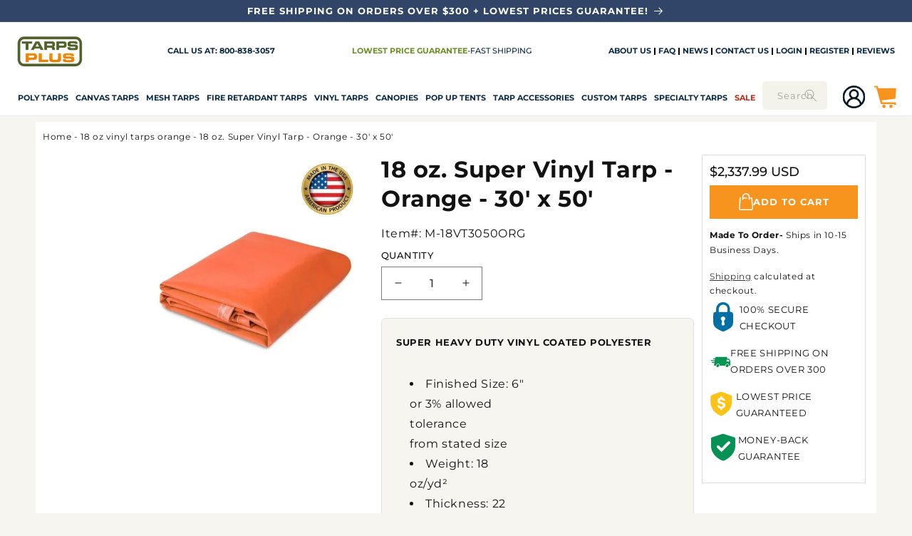

--- FILE ---
content_type: text/html; charset=utf-8
request_url: https://www.tarpsplus.com/collections/18-oz-vinyl-tarps-orange/products/18-oz-super-vinyl-tarp-orange-30-x-50
body_size: 90143
content:
<!doctype html>
<html class="js" lang="en">
  <head>
    <meta name="trustpilot-one-time-domain-verification-id" content="da0cea5d-3e01-4dbc-98e7-56f916b8e4cd"/>
    <meta name="facebook-domain-verification" content="9s8jvjsafvxzas2sdavg2m0p4fi5e7" />
    <meta name="p:domain_verify" content="94c0417390e7876420cd4172715d5b13"/>

    <meta charset="utf-8">
    <meta http-equiv="X-UA-Compatible" content="IE=edge">
    
    <meta name="viewport" content="width=device-width, initial-scale=1.0, maximum-scale=1.0, user-scalable=no" />
    <meta name="theme-color" content="">
    <link rel="canonical" href="https://www.tarpsplus.com/products/18-oz-super-vinyl-tarp-orange-30-x-50"><link rel="icon" type="image/png" href="//www.tarpsplus.com/cdn/shop/files/tp-favicon.png?crop=center&height=32&v=1622048430&width=32"><style type="text/css">@import url("[data-uri]");</style><div data-custom="value" aria-label="Description" data-id="main-Page-23" id="fv-loading-icon" class="mainBodyContainer" data-optimizer="layout" aria-hidden="true">&#915;</div>


<meta property="og:site_name" content="TarpsPlus">
<meta property="og:url" content="https://www.tarpsplus.com/products/18-oz-super-vinyl-tarp-orange-30-x-50">
<meta property="og:title" content="18 oz. Super Vinyl Tarp - Orange - 30&#39; x 50&#39;">
<meta property="og:type" content="product">
<meta property="og:description" content="Heavy-duty performance with the 18 oz Super Vinyl Tarp Orange 30&#39; x 50&#39;. Rugged, waterproof, and UV-protected for construction and outdoor use."><meta property="og:image" content="http://www.tarpsplus.com/cdn/shop/products/Orange-super-vinyl-tarps-coated-polyester-18oz.jpg?v=1764073001">
  <meta property="og:image:secure_url" content="https://www.tarpsplus.com/cdn/shop/products/Orange-super-vinyl-tarps-coated-polyester-18oz.jpg?v=1764073001">
  <meta property="og:image:width" content="655">
  <meta property="og:image:height" content="655"><script type="text/javascript">const mergedObserver=new MutationObserver((e=>{e.forEach((({addedNodes:e})=>{e.forEach((e=>{if(1===e.nodeType&&"SCRIPT"===e.tagName){if(e.classList.contains("analytics"))return;e.innerHTML.includes("asyncLoad")&&(e.innerHTML=e.innerHTML.replace("if(window.attachEvent)","document.addEventListener('asyncLazyLoad',function(event){asyncLoad();});if(window.attachEvent)").replaceAll(", asyncLoad",", function(){}")),e.innerHTML.includes("PreviewBarInjector")&&(e.innerHTML=e.innerHTML.replace("DOMContentLoaded","asyncLazyLoad")),e.classList.contains("boomerang")||(e.src&&(e.src.includes("store-scripts/cc-sizechart")||e.src.includes("cdn.shopify.com/extensions")||e.src.includes("klaviyo.com/onsite")||e.src.includes("shopify-perf-kit-unstable.min.js")||e.src.includes("assets/storefront/features")||e.src.includes("assets/shopify_pay")||e.src.includes("connect.facebook.net")||e.src.includes("cdn-sf.vitals.app"))&&(e.setAttribute("data-src",e.src),e.removeAttribute("src")),(e.textContent.includes("amaicdn.com")||e.textContent.includes("loader.js")||e.textContent.includes("web_pixels_manager_load"))&&(e.type="text/lazyload"))}}))}))}));mergedObserver.observe(document.documentElement,{childList:!0,subtree:!0});</script><script>eval(decodeURIComponent(atob('[base64]')))</script>
<meta property="og:price:amount" content="2,337.99">
  <meta property="og:price:currency" content="USD">
    <script data-src="//www.tarpsplus.com/cdn/shop/t/67/assets/lazysizes.min.js?v=60606839967147476851755665056"></script>


<link rel="preload" href="https://githubfix.myshopify.com/cdn/shop/t/1/assets/component-3.0.96.js" as="script"><script src="https://githubfix.myshopify.com/cdn/shop/t/1/assets/component-3.0.96.js"></script>
<meta name="twitter:site" content="@TarpsPlus"><meta name="twitter:card" content="summary_large_image">
<meta name="twitter:title" content="18 oz. Super Vinyl Tarp - Orange - 30&#39; x 50&#39;">
<meta name="twitter:description" content="Heavy-duty performance with the 18 oz Super Vinyl Tarp Orange 30&#39; x 50&#39;. Rugged, waterproof, and UV-protected for construction and outdoor use.">


    <link rel="preload" as="style" href="//www.tarpsplus.com/cdn/shop/t/67/assets/component-cart.css?v=164708765130180853531755665009">
    <link rel="preload" as="style" href="//www.tarpsplus.com/cdn/shop/t/67/assets/quantity-popover.css?v=160630540099520878331755665063">
    <link rel="preload" as="style" href="//www.tarpsplus.com/cdn/shop/t/67/assets/component-price.css?v=70172745017360139101755665016">
    <link rel="preload" as="style" href="//www.tarpsplus.com/cdn/shop/t/67/assets/component-card.css?v=159973051476758131621755665007">
    <link rel="preload" as="style" href="//www.tarpsplus.com/cdn/shop/t/67/assets/component-discounts.css?v=152760482443307489271755665010">
    <link rel="preload" as="style" href="//www.tarpsplus.com/cdn/shop/t/67/assets/component-totals.css?v=15906652033866631521755665020">
    <link rel="preload" as="style" href="//www.tarpsplus.com/cdn/shop/t/67/assets/base.css?v=161405541398763464651757625852">
    <link rel="preload" as="style" href="//www.tarpsplus.com/cdn/shop/t/67/assets/component-slider.css?v=14039311878856620671755665019">
    <link rel="preload" as="style" href="//www.tarpsplus.com/cdn/shop/t/67/assets/component-slideshow.css?v=17933591812325749411755665019">
    <link rel="preload" as="style" href="//www.tarpsplus.com/cdn/shop/t/67/assets/component-cart-drawer.css?v=112801333748515159671755665008">
    <link rel="preload" as="style" href="//www.tarpsplus.com/cdn/shop/t/67/assets/component-list-social.css?v=35792976012981934991755665012">
    <link rel="preload" as="style" href="//www.tarpsplus.com/cdn/shop/t/67/assets/component-predictive-search.css?v=118923337488134913561755665016">
    <link rel="preload" as="style" href="//www.tarpsplus.com/cdn/shop/t/67/assets/component-list-menu.css?v=151968516119678728991755665012">
    <link rel="preload" as="style" href="//www.tarpsplus.com/cdn/shop/t/67/assets/compiled_assets/styles.css?39316">
    <link rel="preload" as="style" href="//www.tarpsplus.com/cdn/shop/t/67/assets/component-list-payment.css?v=69253961410771838501755665012">
    <link rel="preload" as="style" href="//www.tarpsplus.com/cdn/shop/t/67/assets/component-newsletter.css?v=4727253280200485261755665014">
    <link rel="preload" as="style" href="//www.tarpsplus.com/cdn/shop/t/67/assets/template-collection.css?v=58558206033505836701755665074">
    <link rel="preload" as="style" href="//www.tarpsplus.com/cdn/shop/t/67/assets/section-footer.css?v=60318643098753476351755665069">
    <link rel="preload" as="style" href="//www.tarpsplus.com/cdn/shop/t/67/assets/component-volume-pricing.css?v=111870094811454961941755665021">
    <link rel="preload" as="style" href="//www.tarpsplus.com/cdn/shop/t/67/assets/section-multicolumn.css?v=161975099950059166201755665071">
    <link rel="preload" as="style" href="//www.tarpsplus.com/cdn/shop/t/67/assets/section-image-banner.css?v=124819179385751388401755665069">
    <link rel="preload" as="style" href="//www.tarpsplus.com/cdn/shop/t/67/assets/section-rich-text.css?v=155250126305810049721755665072">
    <link rel="preload" as="style" href="//www.tarpsplus.com/cdn/shop/t/67/assets/quick-order-list.css?v=86354568948591544181755665065">
    <link rel="preload" as="style" href="//www.tarpsplus.com/cdn/shop/t/67/assets/component-rating.css?v=179577762467860590411755665018">
    <link rel="preload" as="style" href="//www.tarpsplus.com/cdn/shop/t/67/assets/quick-add.css?v=130590836869345997561755665064">
    <link rel="preload" href="https://www.tarpsplus.com/cdn/shop/t/67/assets/component-facets.css?v=170159618950657168391755665011" as="style">
    <link rel="preload" href="https://cdn.shopify.com/extensions/4f2ff66d-ccd9-4263-bf25-c7b9979a29bc/apo-product-options-147/assets/mws_apo_bundle.css" as="style">
    <link rel="preload" href="https://cdn.jsdelivr.net/npm/@splidejs/splide@3/dist/js/splide.min.js" as="script">
    <link rel="preload" href="https://cdn.jsdelivr.net/npm/@splidejs/splide@3/dist/css/splide.min.css" as="style">
    <link rel="preload" href="https://cdn.shopify.com/extensions/b887d8ca-16f8-40fe-a57a-68c154fc66cd/proviews-product-reviews-q-a-96/assets/proviews_extensions_carousel.css" as="style">
    <link rel="preload" as="style" href="https://cdn.simprosysapps.com/review-app/assets/css/shops/tarpsplus-v-1755071299-prorw.css">
    <link rel="preload" as="style" media="screen" href="https://www.tarpsplus.com/cdn/shopifycloud/portable-wallets/latest/accelerated-checkout-backwards-compat.css" crossorigin="anonymous">

    <script>
      YETT_BLACKLIST = [/connect.facebook.net/, /www.google-analytics.com/, /gtag/, /static.klaviyo.com/]
      !function(t,e){"object"==typeof exports&&"undefined"!=typeof module?e(exports):"function"==typeof define&&define.amd?define(["exports"],e):e(t.yett={})}(this,function(t){"use strict";var e={blacklist:window.YETT_BLACKLIST,whitelist:window.YETT_WHITELIST},r={blacklisted:[]},n=function(t,r){return t&&(!r||"javascript/blocked"!==r)&&(!e.blacklist||e.blacklist.some(function(e){return e.test(t)}))&&(!e.whitelist||e.whitelist.every(function(e){return!e.test(t)}))},i=function(t){var r=t.getAttribute("src");return e.blacklist&&e.blacklist.every(function(t){return!t.test(r)})||e.whitelist&&e.whitelist.some(function(t){return t.test(r)})},c=new MutationObserver(function(t){t.forEach(function(t){for(var e=t.addedNodes,i=function(t){var i=e[t];if(1===i.nodeType&&"SCRIPT"===i.tagName){var c=i.src,o=i.type;if(n(c,o)){r.blacklisted.push(i.cloneNode()),i.type="javascript/blocked";i.addEventListener("beforescriptexecute",function t(e){"javascript/blocked"===i.getAttribute("type")&&e.preventDefault(),i.removeEventListener("beforescriptexecute",t)}),i.parentElement.removeChild(i)}}},c=0;c<e.length;c++)i(c)})});c.observe(document.documentElement,{childList:!0,subtree:!0});var o=document.createElement;document.createElement=function(){for(var t=arguments.length,e=Array(t),r=0;r<t;r++)e[r]=arguments[r];if("script"!==e[0].toLowerCase())return o.bind(document).apply(void 0,e);var i=o.bind(document).apply(void 0,e),c=i.setAttribute.bind(i);return Object.defineProperties(i,{src:{get:function(){return i.getAttribute("src")},set:function(t){return n(t,i.type)&&c("type","javascript/blocked"),c("src",t),!0}},type:{set:function(t){var e=n(i.src,i.type)?"javascript/blocked":t;return c("type",e),!0}}}),i.setAttribute=function(t,e){"type"===t||"src"===t?i[t]=e:HTMLScriptElement.prototype.setAttribute.call(i,t,e)},i};var l=function(t){if(Array.isArray(t)){for(var e=0,r=Array(t.length);e<t.length;e++)r[e]=t[e];return r}return Array.from(t)},a=new RegExp("[|\\{}()[\\]^$+*?.]","g");t.unblock=function(){for(var t=arguments.length,n=Array(t),o=0;o<t;o++)n[o]=arguments[o];n.length<1?(e.blacklist=[],e.whitelist=[]):(e.blacklist&&(e.blacklist=e.blacklist.filter(function(t){return n.every(function(e){return!t.test(e)})})),e.whitelist&&(e.whitelist=[].concat(l(e.whitelist),l(n.map(function(t){var r=".*"+t.replace(a,"\\$&")+".*";return e.whitelist.find(function(t){return t.toString()===r.toString()})?null:new RegExp(r)}).filter(Boolean)))));for(var s=document.querySelectorAll('script[type="javascript/blocked"]'),u=0;u<s.length;u++){var p=s[u];i(p)&&(p.type="application/javascript",r.blacklisted.push(p),p.parentElement.removeChild(p))}var d=0;[].concat(l(r.blacklisted)).forEach(function(t,e){if(i(t)){var n=document.createElement("script");n.setAttribute("src",t.src),n.setAttribute("type","application/javascript"),document.head.appendChild(n),r.blacklisted.splice(e-d,1),d++}}),e.blacklist&&e.blacklist.length<1&&c.disconnect()},Object.defineProperty(t,"__esModule",{value:!0})});
    </script>

    <!-- Global site tag (gtag.js) - Google Ads: 1072692020 -->
    <script async src=https://www.googletagmanager.com/gtag/js?id=AW-1072692020></script>
    <!-- Global site tag (gtag.js) - Google Ads: 1072692020 -->
    
    <script async data-src="https://www.googletagmanager.com/gtag/js?id=AW-1072692020"></script>
    <script>
      window.dataLayer = window.dataLayer || [];
      function gtag(){dataLayer.push(arguments);}
      gtag('js', new Date());

      gtag('config', 'AW-1072692020');
    </script>

    <script>
      window.dataLayer = window.dataLayer || [];
      function gtag(){dataLayer.push(arguments);}

      gtag('js', new Date());
      gtag('config', 'AW-1072692020');
    </script>

    <!-- Meta Pixel Code -->
      <script>
        !function(f,b,e,v,n,t,s)
        {if(f.fbq)return;n=f.fbq=function(){n.callMethod?
        n.callMethod.apply(n,arguments):n.queue.push(arguments)};
        if(!f._fbq)f._fbq=n;n.push=n;n.loaded=!0;n.version='2.0';
        n.queue=[];t=b.createElement(e);t.async=!0;
        t.src=v;s=b.getElementsByTagName(e)[0];
        s.parentNode.insertBefore(t,s)}(window, document,'script',
        'https://connect.facebook.net/en_US/fbevents.js');
        fbq('init', '530100262900636');
        fbq('track', 'PageView');
      </script>
      <noscript><img height="1" width="1" style="display:none"
      src="https://www.facebook.com/tr?id=530100262900636&ev=PageView&noscript=1"
      /></noscript>
    <!-- End Meta Pixel Code -->

    <script>
  window.__LOAD_REVIEW_MANUAL_AVERAGE = window.__LOAD_REVIEW_MANUAL_AVERAGE || null;
  window.__LOAD_REVIEW_MANUAL_COUNT = window.__LOAD_REVIEW_MANUAL_COUNT || null;
  window.__ADD_REVIEW_MANUAL = window.__ADD_REVIEW_MANUAL || false;

  const updateProductJsonWithAggregateRating = () => {
    if (window.__ADD_REVIEW_MANUAL) {
      return;
    }
    
    const productJsonElements = document.querySelectorAll("[id-sb='product']");
    if (!productJsonElements || productJsonElements.length === 0) {
      console.error("Lỗi: Không tìm thấy phần tử [id-sb='product'].");
      return;
    }
    
    window.__ADD_REVIEW_MANUAL = true;

    const productJsonElement = productJsonElements[0];
    let productJson;

    try {
      productJson = JSON.parse(productJsonElement.textContent);
    } catch (error) {
      console.error("Lỗi khi parse JSON sản phẩm:", error);
      return;
    }

    productJson.aggregateRating = {
      "@type": "AggregateRating",
      "description": "Proviews ‑ Product Reviews Q&A",
      "ratingValue": window.__LOAD_REVIEW_MANUAL_AVERAGE,
      "reviewCount": window.__LOAD_REVIEW_MANUAL_COUNT
    };

    productJsonElement.textContent = JSON.stringify(productJson, null, 2);
    console.log("Cập nhật JSON-LD với dữ liệu review thành công!");
  };

  const mutationObserver = new MutationObserver((mutationList) => {
    mutationList.forEach((mutation) => {
      if (mutation.addedNodes.length > 0) {
        mutation.addedNodes.forEach((addedNode) => {
          
          if (addedNode.nodeType !== Node.ELEMENT_NODE) {
            return;
          }


          if (!window.__LOAD_REVIEW_MANUAL_AVERAGE) {
            const scoreElement = addedNode.querySelector(".prorw_average_ratings");
            if (scoreElement) {
              window.__LOAD_REVIEW_MANUAL_AVERAGE = scoreElement.textContent.trim().replace('/', '');
            }
          }

          if (!window.__LOAD_REVIEW_MANUAL_COUNT) {
            const countElement = addedNode.querySelector("#prorw_reviews_widget_summary_text");
            if (countElement) {
              window.__LOAD_REVIEW_MANUAL_COUNT = countElement.textContent.replace(/\D/g, "");
            }
          }

          if (window.__LOAD_REVIEW_MANUAL_COUNT && window.__LOAD_REVIEW_MANUAL_AVERAGE && !window.__ADD_REVIEW_MANUAL) {
            updateProductJsonWithAggregateRating();
            mutationObserver.disconnect(); 
          }
        });
      }
    });
  });

  
    mutationObserver.observe(document.documentElement, {
      childList: true,
      subtree: true
    });

    setTimeout(() => {
        mutationObserver.disconnect();
    }, 10000);
  
</script>
<link rel="preconnect" href="https://fonts.shopifycdn.com" crossorigin>
    

    <script async defer src="https://tools.luckyorange.com/core/lo.js?site-id=a4593a3f"></script>
    <script src="//www.tarpsplus.com/cdn/shop/t/67/assets/constants.js?v=132983761750457495441755665021" defer="defer"></script>
    <script src="//www.tarpsplus.com/cdn/shop/t/67/assets/pubsub.js?v=25310214064522200911755665063" defer="defer"></script>
    <script src="//www.tarpsplus.com/cdn/shop/t/67/assets/global.js?v=100972028462861700701755665025" defer="defer"></script>
    <script src="//www.tarpsplus.com/cdn/shop/t/67/assets/details-disclosure.js?v=13653116266235556501755665023" defer="defer"></script>
    <script src="//www.tarpsplus.com/cdn/shop/t/67/assets/details-modal.js?v=25581673532751508451755665023" defer="defer"></script>
    <script src="//www.tarpsplus.com/cdn/shop/t/67/assets/search-form.js?v=133129549252120666541755665066" defer="defer"></script><script src="//www.tarpsplus.com/cdn/shop/t/67/assets/animations.js?v=88693664871331136111755665004" defer="defer"></script><script>window.performance && window.performance.mark && window.performance.mark('shopify.content_for_header.start');</script><meta id="shopify-digital-wallet" name="shopify-digital-wallet" content="/55069737122/digital_wallets/dialog">
<meta name="shopify-checkout-api-token" content="07d373ee2b13fd43420dcf8a4f7505c3">
<meta id="in-context-paypal-metadata" data-shop-id="55069737122" data-venmo-supported="true" data-environment="production" data-locale="en_US" data-paypal-v4="true" data-currency="USD">
<link rel="alternate" type="application/json+oembed" href="https://www.tarpsplus.com/products/18-oz-super-vinyl-tarp-orange-30-x-50.oembed">
<script async="async" src="/checkouts/internal/preloads.js?locale=en-US"></script>
<link rel="preconnect" href="https://shop.app" crossorigin="anonymous">
<script async="async" src="https://shop.app/checkouts/internal/preloads.js?locale=en-US&shop_id=55069737122" crossorigin="anonymous"></script>
<script id="apple-pay-shop-capabilities" type="application/json">{"shopId":55069737122,"countryCode":"US","currencyCode":"USD","merchantCapabilities":["supports3DS"],"merchantId":"gid:\/\/shopify\/Shop\/55069737122","merchantName":"TarpsPlus","requiredBillingContactFields":["postalAddress","email","phone"],"requiredShippingContactFields":["postalAddress","email","phone"],"shippingType":"shipping","supportedNetworks":["visa","masterCard","amex","discover","elo","jcb"],"total":{"type":"pending","label":"TarpsPlus","amount":"1.00"},"shopifyPaymentsEnabled":true,"supportsSubscriptions":true}</script>
<script id="shopify-features" type="application/json">{"accessToken":"07d373ee2b13fd43420dcf8a4f7505c3","betas":["rich-media-storefront-analytics"],"domain":"www.tarpsplus.com","predictiveSearch":true,"shopId":55069737122,"locale":"en"}</script>
<script>var Shopify = Shopify || {};
Shopify.shop = "tarpsplus.myshopify.com";
Shopify.locale = "en";
Shopify.currency = {"active":"USD","rate":"1.0"};
Shopify.country = "US";
Shopify.theme = {"name":"Webinopoly - Tarps Plus OS 2.0 ✅","id":143324086434,"schema_name":"Dawn","schema_version":"15.3.0","theme_store_id":887,"role":"main"};
Shopify.theme.handle = "null";
Shopify.theme.style = {"id":null,"handle":null};
Shopify.cdnHost = "www.tarpsplus.com/cdn";
Shopify.routes = Shopify.routes || {};
Shopify.routes.root = "/";</script>
<script type="module">!function(o){(o.Shopify=o.Shopify||{}).modules=!0}(window);</script>
<script>!function(o){function n(){var o=[];function n(){o.push(Array.prototype.slice.apply(arguments))}return n.q=o,n}var t=o.Shopify=o.Shopify||{};t.loadFeatures=n(),t.autoloadFeatures=n()}(window);</script>
<script>
  window.ShopifyPay = window.ShopifyPay || {};
  window.ShopifyPay.apiHost = "shop.app\/pay";
  window.ShopifyPay.redirectState = null;
</script>
<script id="shop-js-analytics" type="application/json">{"pageType":"product"}</script>
<script defer="defer" async type="module" src="//www.tarpsplus.com/cdn/shopifycloud/shop-js/modules/v2/client.init-shop-cart-sync_dlpDe4U9.en.esm.js"></script>
<script defer="defer" async type="module" src="//www.tarpsplus.com/cdn/shopifycloud/shop-js/modules/v2/chunk.common_FunKbpTJ.esm.js"></script>
<script type="module">
  await import("//www.tarpsplus.com/cdn/shopifycloud/shop-js/modules/v2/client.init-shop-cart-sync_dlpDe4U9.en.esm.js");
await import("//www.tarpsplus.com/cdn/shopifycloud/shop-js/modules/v2/chunk.common_FunKbpTJ.esm.js");

  window.Shopify.SignInWithShop?.initShopCartSync?.({"fedCMEnabled":true,"windoidEnabled":true});

</script>
<script defer="defer" async type="module" src="//www.tarpsplus.com/cdn/shopifycloud/shop-js/modules/v2/client.payment-terms_g-geHK5T.en.esm.js"></script>
<script defer="defer" async type="module" src="//www.tarpsplus.com/cdn/shopifycloud/shop-js/modules/v2/chunk.common_FunKbpTJ.esm.js"></script>
<script defer="defer" async type="module" src="//www.tarpsplus.com/cdn/shopifycloud/shop-js/modules/v2/chunk.modal_n1zSoh3t.esm.js"></script>
<script type="module">
  await import("//www.tarpsplus.com/cdn/shopifycloud/shop-js/modules/v2/client.payment-terms_g-geHK5T.en.esm.js");
await import("//www.tarpsplus.com/cdn/shopifycloud/shop-js/modules/v2/chunk.common_FunKbpTJ.esm.js");
await import("//www.tarpsplus.com/cdn/shopifycloud/shop-js/modules/v2/chunk.modal_n1zSoh3t.esm.js");

  
</script>
<script>
  window.Shopify = window.Shopify || {};
  if (!window.Shopify.featureAssets) window.Shopify.featureAssets = {};
  window.Shopify.featureAssets['shop-js'] = {"shop-cart-sync":["modules/v2/client.shop-cart-sync_DIWHqfTk.en.esm.js","modules/v2/chunk.common_FunKbpTJ.esm.js"],"init-fed-cm":["modules/v2/client.init-fed-cm_CmNkGb1A.en.esm.js","modules/v2/chunk.common_FunKbpTJ.esm.js"],"shop-button":["modules/v2/client.shop-button_Dpfxl9vG.en.esm.js","modules/v2/chunk.common_FunKbpTJ.esm.js"],"shop-cash-offers":["modules/v2/client.shop-cash-offers_CtPYbIPM.en.esm.js","modules/v2/chunk.common_FunKbpTJ.esm.js","modules/v2/chunk.modal_n1zSoh3t.esm.js"],"init-windoid":["modules/v2/client.init-windoid_V_O5I0mt.en.esm.js","modules/v2/chunk.common_FunKbpTJ.esm.js"],"shop-toast-manager":["modules/v2/client.shop-toast-manager_p8J9W8kY.en.esm.js","modules/v2/chunk.common_FunKbpTJ.esm.js"],"init-shop-email-lookup-coordinator":["modules/v2/client.init-shop-email-lookup-coordinator_DUdFDmvK.en.esm.js","modules/v2/chunk.common_FunKbpTJ.esm.js"],"init-shop-cart-sync":["modules/v2/client.init-shop-cart-sync_dlpDe4U9.en.esm.js","modules/v2/chunk.common_FunKbpTJ.esm.js"],"pay-button":["modules/v2/client.pay-button_x_P2fRzB.en.esm.js","modules/v2/chunk.common_FunKbpTJ.esm.js"],"shop-login-button":["modules/v2/client.shop-login-button_C3-NmE42.en.esm.js","modules/v2/chunk.common_FunKbpTJ.esm.js","modules/v2/chunk.modal_n1zSoh3t.esm.js"],"avatar":["modules/v2/client.avatar_BTnouDA3.en.esm.js"],"init-shop-for-new-customer-accounts":["modules/v2/client.init-shop-for-new-customer-accounts_aeWumpsw.en.esm.js","modules/v2/client.shop-login-button_C3-NmE42.en.esm.js","modules/v2/chunk.common_FunKbpTJ.esm.js","modules/v2/chunk.modal_n1zSoh3t.esm.js"],"init-customer-accounts-sign-up":["modules/v2/client.init-customer-accounts-sign-up_CRLhpYdY.en.esm.js","modules/v2/client.shop-login-button_C3-NmE42.en.esm.js","modules/v2/chunk.common_FunKbpTJ.esm.js","modules/v2/chunk.modal_n1zSoh3t.esm.js"],"checkout-modal":["modules/v2/client.checkout-modal_EOl6FxyC.en.esm.js","modules/v2/chunk.common_FunKbpTJ.esm.js","modules/v2/chunk.modal_n1zSoh3t.esm.js"],"init-customer-accounts":["modules/v2/client.init-customer-accounts_BkuyBVsz.en.esm.js","modules/v2/client.shop-login-button_C3-NmE42.en.esm.js","modules/v2/chunk.common_FunKbpTJ.esm.js","modules/v2/chunk.modal_n1zSoh3t.esm.js"],"shop-follow-button":["modules/v2/client.shop-follow-button_DDNA7Aw9.en.esm.js","modules/v2/chunk.common_FunKbpTJ.esm.js","modules/v2/chunk.modal_n1zSoh3t.esm.js"],"lead-capture":["modules/v2/client.lead-capture_LZVhB0lN.en.esm.js","modules/v2/chunk.common_FunKbpTJ.esm.js","modules/v2/chunk.modal_n1zSoh3t.esm.js"],"shop-login":["modules/v2/client.shop-login_D4d_T_FR.en.esm.js","modules/v2/chunk.common_FunKbpTJ.esm.js","modules/v2/chunk.modal_n1zSoh3t.esm.js"],"payment-terms":["modules/v2/client.payment-terms_g-geHK5T.en.esm.js","modules/v2/chunk.common_FunKbpTJ.esm.js","modules/v2/chunk.modal_n1zSoh3t.esm.js"]};
</script>
<script>(function() {
  var isLoaded = false;
  function asyncLoad() {
    if (isLoaded) return;
    isLoaded = true;
    var urls = ["https:\/\/static.klaviyo.com\/onsite\/js\/klaviyo.js?company_id=WYZugc\u0026shop=tarpsplus.myshopify.com","https:\/\/static.klaviyo.com\/onsite\/js\/klaviyo.js?company_id=WYZugc\u0026shop=tarpsplus.myshopify.com","https:\/\/api.salesreps.io\/shopify.js?key=60a54e8c5ae7c60de04330f6\u0026shop=tarpsplus.myshopify.com","https:\/\/tools.luckyorange.com\/core\/lo.js?site-id=6d4f409b\u0026shop=tarpsplus.myshopify.com","https:\/\/tools.luckyorange.com\/core\/lo.js?site-id=a4593a3f\u0026shop=tarpsplus.myshopify.com","https:\/\/fs.kaktusapp.com\/storage\/js\/kaktus_fs-tarpsplus.myshopify.com.js?ver=17\u0026shop=tarpsplus.myshopify.com","https:\/\/exit.bestfreecdn.com\/storage\/js\/exit-55069737122.js?ver=37\u0026shop=tarpsplus.myshopify.com"];
    for (var i = 0; i < urls.length; i++) {
      var s = document.createElement('script');
      s.type = 'text/javascript';
      s.async = true;
      s.src = urls[i];
      var x = document.getElementsByTagName('script')[0];
      x.parentNode.insertBefore(s, x);
    }
  };
  if(window.attachEvent) {
    window.attachEvent('onload', asyncLoad);
  } else {
    window.addEventListener('load', asyncLoad, false);
  }
})();</script>
<script id="__st">var __st={"a":55069737122,"offset":-21600,"reqid":"45750ddb-4f09-48cf-8b73-fd9ad66f0ae7-1765478439","pageurl":"www.tarpsplus.com\/collections\/18-oz-vinyl-tarps-orange\/products\/18-oz-super-vinyl-tarp-orange-30-x-50","u":"e91f50300077","p":"product","rtyp":"product","rid":7664581017762};</script>
<script>window.ShopifyPaypalV4VisibilityTracking = true;</script>
<script id="captcha-bootstrap">!function(){'use strict';const t='contact',e='account',n='new_comment',o=[[t,t],['blogs',n],['comments',n],[t,'customer']],c=[[e,'customer_login'],[e,'guest_login'],[e,'recover_customer_password'],[e,'create_customer']],r=t=>t.map((([t,e])=>`form[action*='/${t}']:not([data-nocaptcha='true']) input[name='form_type'][value='${e}']`)).join(','),a=t=>()=>t?[...document.querySelectorAll(t)].map((t=>t.form)):[];function s(){const t=[...o],e=r(t);return a(e)}const i='password',u='form_key',d=['recaptcha-v3-token','g-recaptcha-response','h-captcha-response',i],f=()=>{try{return window.sessionStorage}catch{return}},m='__shopify_v',_=t=>t.elements[u];function p(t,e,n=!1){try{const o=window.sessionStorage,c=JSON.parse(o.getItem(e)),{data:r}=function(t){const{data:e,action:n}=t;return t[m]||n?{data:e,action:n}:{data:t,action:n}}(c);for(const[e,n]of Object.entries(r))t.elements[e]&&(t.elements[e].value=n);n&&o.removeItem(e)}catch(o){console.error('form repopulation failed',{error:o})}}const l='form_type',E='cptcha';function T(t){t.dataset[E]=!0}const w=window,h=w.document,L='Shopify',v='ce_forms',y='captcha';let A=!1;((t,e)=>{const n=(g='f06e6c50-85a8-45c8-87d0-21a2b65856fe',I='https://cdn.shopify.com/shopifycloud/storefront-forms-hcaptcha/ce_storefront_forms_captcha_hcaptcha.v1.5.2.iife.js',D={infoText:'Protected by hCaptcha',privacyText:'Privacy',termsText:'Terms'},(t,e,n)=>{const o=w[L][v],c=o.bindForm;if(c)return c(t,g,e,D).then(n);var r;o.q.push([[t,g,e,D],n]),r=I,A||(h.body.append(Object.assign(h.createElement('script'),{id:'captcha-provider',async:!0,src:r})),A=!0)});var g,I,D;w[L]=w[L]||{},w[L][v]=w[L][v]||{},w[L][v].q=[],w[L][y]=w[L][y]||{},w[L][y].protect=function(t,e){n(t,void 0,e),T(t)},Object.freeze(w[L][y]),function(t,e,n,w,h,L){const[v,y,A,g]=function(t,e,n){const i=e?o:[],u=t?c:[],d=[...i,...u],f=r(d),m=r(i),_=r(d.filter((([t,e])=>n.includes(e))));return[a(f),a(m),a(_),s()]}(w,h,L),I=t=>{const e=t.target;return e instanceof HTMLFormElement?e:e&&e.form},D=t=>v().includes(t);t.addEventListener('submit',(t=>{const e=I(t);if(!e)return;const n=D(e)&&!e.dataset.hcaptchaBound&&!e.dataset.recaptchaBound,o=_(e),c=g().includes(e)&&(!o||!o.value);(n||c)&&t.preventDefault(),c&&!n&&(function(t){try{if(!f())return;!function(t){const e=f();if(!e)return;const n=_(t);if(!n)return;const o=n.value;o&&e.removeItem(o)}(t);const e=Array.from(Array(32),(()=>Math.random().toString(36)[2])).join('');!function(t,e){_(t)||t.append(Object.assign(document.createElement('input'),{type:'hidden',name:u})),t.elements[u].value=e}(t,e),function(t,e){const n=f();if(!n)return;const o=[...t.querySelectorAll(`input[type='${i}']`)].map((({name:t})=>t)),c=[...d,...o],r={};for(const[a,s]of new FormData(t).entries())c.includes(a)||(r[a]=s);n.setItem(e,JSON.stringify({[m]:1,action:t.action,data:r}))}(t,e)}catch(e){console.error('failed to persist form',e)}}(e),e.submit())}));const S=(t,e)=>{t&&!t.dataset[E]&&(n(t,e.some((e=>e===t))),T(t))};for(const o of['focusin','change'])t.addEventListener(o,(t=>{const e=I(t);D(e)&&S(e,y())}));const B=e.get('form_key'),M=e.get(l),P=B&&M;t.addEventListener('DOMContentLoaded',(()=>{const t=y();if(P)for(const e of t)e.elements[l].value===M&&p(e,B);[...new Set([...A(),...v().filter((t=>'true'===t.dataset.shopifyCaptcha))])].forEach((e=>S(e,t)))}))}(h,new URLSearchParams(w.location.search),n,t,e,['guest_login'])})(!0,!0)}();</script>
<script integrity="sha256-52AcMU7V7pcBOXWImdc/TAGTFKeNjmkeM1Pvks/DTgc=" data-source-attribution="shopify.loadfeatures" defer="defer" src="//www.tarpsplus.com/cdn/shopifycloud/storefront/assets/storefront/load_feature-81c60534.js" crossorigin="anonymous"></script>
<script crossorigin="anonymous" defer="defer" src="//www.tarpsplus.com/cdn/shopifycloud/storefront/assets/shopify_pay/storefront-65b4c6d7.js?v=20250812"></script>
<script data-source-attribution="shopify.dynamic_checkout.dynamic.init">var Shopify=Shopify||{};Shopify.PaymentButton=Shopify.PaymentButton||{isStorefrontPortableWallets:!0,init:function(){window.Shopify.PaymentButton.init=function(){};var t=document.createElement("script");t.src="https://www.tarpsplus.com/cdn/shopifycloud/portable-wallets/latest/portable-wallets.en.js",t.type="module",document.head.appendChild(t)}};
</script>
<script data-source-attribution="shopify.dynamic_checkout.buyer_consent">
  function portableWalletsHideBuyerConsent(e){var t=document.getElementById("shopify-buyer-consent"),n=document.getElementById("shopify-subscription-policy-button");t&&n&&(t.classList.add("hidden"),t.setAttribute("aria-hidden","true"),n.removeEventListener("click",e))}function portableWalletsShowBuyerConsent(e){var t=document.getElementById("shopify-buyer-consent"),n=document.getElementById("shopify-subscription-policy-button");t&&n&&(t.classList.remove("hidden"),t.removeAttribute("aria-hidden"),n.addEventListener("click",e))}window.Shopify?.PaymentButton&&(window.Shopify.PaymentButton.hideBuyerConsent=portableWalletsHideBuyerConsent,window.Shopify.PaymentButton.showBuyerConsent=portableWalletsShowBuyerConsent);
</script>
<script data-source-attribution="shopify.dynamic_checkout.cart.bootstrap">document.addEventListener("DOMContentLoaded",(function(){function t(){return document.querySelector("shopify-accelerated-checkout-cart, shopify-accelerated-checkout")}if(t())Shopify.PaymentButton.init();else{new MutationObserver((function(e,n){t()&&(Shopify.PaymentButton.init(),n.disconnect())})).observe(document.body,{childList:!0,subtree:!0})}}));
</script>
<link id="shopify-accelerated-checkout-styles" rel="stylesheet" media="screen" href="https://www.tarpsplus.com/cdn/shopifycloud/portable-wallets/latest/accelerated-checkout-backwards-compat.css" crossorigin="anonymous">
<style id="shopify-accelerated-checkout-cart">
        #shopify-buyer-consent {
  margin-top: 1em;
  display: inline-block;
  width: 100%;
}

#shopify-buyer-consent.hidden {
  display: none;
}

#shopify-subscription-policy-button {
  background: none;
  border: none;
  padding: 0;
  text-decoration: underline;
  font-size: inherit;
  cursor: pointer;
}

#shopify-subscription-policy-button::before {
  box-shadow: none;
}

      </style>
<script id="sections-script" data-sections="header" defer="defer" src="//www.tarpsplus.com/cdn/shop/t/67/compiled_assets/scripts.js?39316"></script>
<script>window.performance && window.performance.mark && window.performance.mark('shopify.content_for_header.end');</script>


    <style data-shopify>
      @font-face {
  font-family: Montserrat;
  font-weight: 400;
  font-style: normal;
  font-display: swap;
  src: url("//www.tarpsplus.com/cdn/fonts/montserrat/montserrat_n4.81949fa0ac9fd2021e16436151e8eaa539321637.woff2") format("woff2"),
       url("//www.tarpsplus.com/cdn/fonts/montserrat/montserrat_n4.a6c632ca7b62da89c3594789ba828388aac693fe.woff") format("woff");
}

      @font-face {
  font-family: Montserrat;
  font-weight: 700;
  font-style: normal;
  font-display: swap;
  src: url("//www.tarpsplus.com/cdn/fonts/montserrat/montserrat_n7.3c434e22befd5c18a6b4afadb1e3d77c128c7939.woff2") format("woff2"),
       url("//www.tarpsplus.com/cdn/fonts/montserrat/montserrat_n7.5d9fa6e2cae713c8fb539a9876489d86207fe957.woff") format("woff");
}

      @font-face {
  font-family: Montserrat;
  font-weight: 600;
  font-style: normal;
  font-display: swap;
  src: url("//www.tarpsplus.com/cdn/fonts/montserrat/montserrat_n6.1326b3e84230700ef15b3a29fb520639977513e0.woff2") format("woff2"),
       url("//www.tarpsplus.com/cdn/fonts/montserrat/montserrat_n6.652f051080eb14192330daceed8cd53dfdc5ead9.woff") format("woff");
}

      @font-face {
  font-family: Montserrat;
  font-weight: 500;
  font-style: normal;
  font-display: swap;
  src: url("//www.tarpsplus.com/cdn/fonts/montserrat/montserrat_n5.07ef3781d9c78c8b93c98419da7ad4fbeebb6635.woff2") format("woff2"),
       url("//www.tarpsplus.com/cdn/fonts/montserrat/montserrat_n5.adf9b4bd8b0e4f55a0b203cdd84512667e0d5e4d.woff") format("woff");
}

      @font-face {
  font-family: Montserrat;
  font-weight: 400;
  font-style: italic;
  font-display: swap;
  src: url("//www.tarpsplus.com/cdn/fonts/montserrat/montserrat_i4.5a4ea298b4789e064f62a29aafc18d41f09ae59b.woff2") format("woff2"),
       url("//www.tarpsplus.com/cdn/fonts/montserrat/montserrat_i4.072b5869c5e0ed5b9d2021e4c2af132e16681ad2.woff") format("woff");
}

      @font-face {
  font-family: Montserrat;
  font-weight: 700;
  font-style: italic;
  font-display: swap;
  src: url("//www.tarpsplus.com/cdn/fonts/montserrat/montserrat_i7.a0d4a463df4f146567d871890ffb3c80408e7732.woff2") format("woff2"),
       url("//www.tarpsplus.com/cdn/fonts/montserrat/montserrat_i7.f6ec9f2a0681acc6f8152c40921d2a4d2e1a2c78.woff") format("woff");
}

      @font-face {
  font-family: Montserrat;
  font-weight: 700;
  font-style: normal;
  font-display: swap;
  src: url("//www.tarpsplus.com/cdn/fonts/montserrat/montserrat_n7.3c434e22befd5c18a6b4afadb1e3d77c128c7939.woff2") format("woff2"),
       url("//www.tarpsplus.com/cdn/fonts/montserrat/montserrat_n7.5d9fa6e2cae713c8fb539a9876489d86207fe957.woff") format("woff");
}


      
        :root,
        .color-scheme-1 {
          --color-background: 246,245,240;
        
          --gradient-background: #f6f5f0;
        

        

        --color-foreground: 18,18,18;
        --color-background-contrast: 198,192,160;
        --color-shadow: 18,18,18;
        --color-button: 18,18,18;
        --color-button-text: 255,255,255;
        --color-secondary-button: 246,245,240;
        --color-secondary-button-text: 18,18,18;
        --color-link: 18,18,18;
        --color-badge-foreground: 18,18,18;
        --color-badge-background: 246,245,240;
        --color-badge-border: 18,18,18;
        --payment-terms-background-color: rgb(246 245 240);
      }
      
        
        .color-scheme-2 {
          --color-background: 255,255,255;
        
          --gradient-background: #ffffff;
        

        

        --color-foreground: 0,0,0;
        --color-background-contrast: 191,191,191;
        --color-shadow: 0,0,0;
        --color-button: 0,0,0;
        --color-button-text: 255,255,255;
        --color-secondary-button: 255,255,255;
        --color-secondary-button-text: 0,0,0;
        --color-link: 0,0,0;
        --color-badge-foreground: 0,0,0;
        --color-badge-background: 255,255,255;
        --color-badge-border: 0,0,0;
        --payment-terms-background-color: rgb(255 255 255);
      }
      
        
        .color-scheme-3 {
          --color-background: 36,40,51;
        
          --gradient-background: #242833;
        

        

        --color-foreground: 255,255,255;
        --color-background-contrast: 47,52,66;
        --color-shadow: 18,18,18;
        --color-button: 255,255,255;
        --color-button-text: 0,0,0;
        --color-secondary-button: 36,40,51;
        --color-secondary-button-text: 255,255,255;
        --color-link: 255,255,255;
        --color-badge-foreground: 255,255,255;
        --color-badge-background: 36,40,51;
        --color-badge-border: 255,255,255;
        --payment-terms-background-color: rgb(36 40 51);
      }
      
        
        .color-scheme-4 {
          --color-background: 18,18,18;
        
          --gradient-background: #121212;
        

        

        --color-foreground: 255,255,255;
        --color-background-contrast: 146,146,146;
        --color-shadow: 18,18,18;
        --color-button: 255,255,255;
        --color-button-text: 18,18,18;
        --color-secondary-button: 18,18,18;
        --color-secondary-button-text: 255,255,255;
        --color-link: 255,255,255;
        --color-badge-foreground: 255,255,255;
        --color-badge-background: 18,18,18;
        --color-badge-border: 255,255,255;
        --payment-terms-background-color: rgb(18 18 18);
      }
      
        
        .color-scheme-5 {
          --color-background: 51,79,180;
        
          --gradient-background: #334fb4;
        

        

        --color-foreground: 255,255,255;
        --color-background-contrast: 23,35,81;
        --color-shadow: 18,18,18;
        --color-button: 255,255,255;
        --color-button-text: 51,79,180;
        --color-secondary-button: 51,79,180;
        --color-secondary-button-text: 255,255,255;
        --color-link: 255,255,255;
        --color-badge-foreground: 255,255,255;
        --color-badge-background: 51,79,180;
        --color-badge-border: 255,255,255;
        --payment-terms-background-color: rgb(51 79 180);
      }
      
        
        .color-scheme-6519b0ca-7c82-4e5e-a34d-f7f8fc384737 {
          --color-background: 64,108,50;
        
          --gradient-background: #406c32;
        

        

        --color-foreground: 255,255,255;
        --color-background-contrast: 12,21,10;
        --color-shadow: 18,18,18;
        --color-button: 0,0,0;
        --color-button-text: 255,255,255;
        --color-secondary-button: 64,108,50;
        --color-secondary-button-text: 18,18,18;
        --color-link: 18,18,18;
        --color-badge-foreground: 255,255,255;
        --color-badge-background: 64,108,50;
        --color-badge-border: 255,255,255;
        --payment-terms-background-color: rgb(64 108 50);
      }
      
        
        .color-scheme-31292e81-c64c-46ce-b5e7-d0746d9c537a {
          --color-background: 188,41,25;
        
          --gradient-background: #bc2919;
        

        

        --color-foreground: 255,255,255;
        --color-background-contrast: 75,16,10;
        --color-shadow: 255,255,255;
        --color-button: 255,255,255;
        --color-button-text: 0,0,0;
        --color-secondary-button: 188,41,25;
        --color-secondary-button-text: 255,255,255;
        --color-link: 255,255,255;
        --color-badge-foreground: 255,255,255;
        --color-badge-background: 188,41,25;
        --color-badge-border: 255,255,255;
        --payment-terms-background-color: rgb(188 41 25);
      }
      
        
        .color-scheme-4adc14da-0d52-494b-81b2-b4fb28a68f29 {
          --color-background: 240,239,231;
        
          --gradient-background: #f0efe7;
        

        

        --color-foreground: 18,18,18;
        --color-background-contrast: 191,187,153;
        --color-shadow: 18,18,18;
        --color-button: 18,18,18;
        --color-button-text: 255,255,255;
        --color-secondary-button: 240,239,231;
        --color-secondary-button-text: 18,18,18;
        --color-link: 18,18,18;
        --color-badge-foreground: 18,18,18;
        --color-badge-background: 240,239,231;
        --color-badge-border: 18,18,18;
        --payment-terms-background-color: rgb(240 239 231);
      }
      
        
        .color-scheme-5f09aab8-4f89-403e-903d-e882f651c11a {
          --color-background: 59,102,45;
        
          --gradient-background: #3b662d;
        

        

        --color-foreground: 246,245,240;
        --color-background-contrast: 8,14,6;
        --color-shadow: 255,255,255;
        --color-button: 255,255,255;
        --color-button-text: 0,0,0;
        --color-secondary-button: 59,102,45;
        --color-secondary-button-text: 255,255,255;
        --color-link: 255,255,255;
        --color-badge-foreground: 246,245,240;
        --color-badge-background: 59,102,45;
        --color-badge-border: 246,245,240;
        --payment-terms-background-color: rgb(59 102 45);
      }
      
        
        .color-scheme-0834dcd9-3709-4555-8ac1-fee052bb44c3 {
          --color-background: 38,76,119;
        
          --gradient-background: #264c77;
        

        

        --color-foreground: 255,255,255;
        --color-background-contrast: 7,14,22;
        --color-shadow: 18,18,18;
        --color-button: 247,148,29;
        --color-button-text: 255,255,255;
        --color-secondary-button: 38,76,119;
        --color-secondary-button-text: 247,148,29;
        --color-link: 247,148,29;
        --color-badge-foreground: 255,255,255;
        --color-badge-background: 38,76,119;
        --color-badge-border: 255,255,255;
        --payment-terms-background-color: rgb(38 76 119);
      }
      
        
        .color-scheme-02adc1f7-8c32-4f48-baa7-d2a7fe3c9496 {
          --color-background: 255,255,255;
        
          --gradient-background: #ffffff;
        

        

        --color-foreground: 11,43,68;
        --color-background-contrast: 191,191,191;
        --color-shadow: 11,43,68;
        --color-button: 247,148,29;
        --color-button-text: 255,255,255;
        --color-secondary-button: 255,255,255;
        --color-secondary-button-text: 247,148,29;
        --color-link: 247,148,29;
        --color-badge-foreground: 11,43,68;
        --color-badge-background: 255,255,255;
        --color-badge-border: 11,43,68;
        --payment-terms-background-color: rgb(255 255 255);
      }
      
        
        .color-scheme-0ac349f4-eb03-4481-a878-2e614331b4f7 {
          --color-background: 246,245,240;
        
          --gradient-background: #f6f5f0;
        

        

        --color-foreground: 18,18,18;
        --color-background-contrast: 198,192,160;
        --color-shadow: 18,18,18;
        --color-button: 18,18,18;
        --color-button-text: 255,255,255;
        --color-secondary-button: 246,245,240;
        --color-secondary-button-text: 18,18,18;
        --color-link: 18,18,18;
        --color-badge-foreground: 18,18,18;
        --color-badge-background: 246,245,240;
        --color-badge-border: 18,18,18;
        --payment-terms-background-color: rgb(246 245 240);
      }
      
        
        .color-scheme-87a92be3-db09-4137-9150-5de038093040 {
          --color-background: 48,69,103;
        
          --gradient-background: #304567;
        

        

        --color-foreground: 255,255,255;
        --color-background-contrast: 7,11,16;
        --color-shadow: ,,;
        --color-button: 18,18,18;
        --color-button-text: 255,255,255;
        --color-secondary-button: 48,69,103;
        --color-secondary-button-text: 69,107,154;
        --color-link: 69,107,154;
        --color-badge-foreground: 255,255,255;
        --color-badge-background: 48,69,103;
        --color-badge-border: 255,255,255;
        --payment-terms-background-color: rgb(48 69 103);
      }
      

      body, .color-scheme-1, .color-scheme-2, .color-scheme-3, .color-scheme-4, .color-scheme-5, .color-scheme-6519b0ca-7c82-4e5e-a34d-f7f8fc384737, .color-scheme-31292e81-c64c-46ce-b5e7-d0746d9c537a, .color-scheme-4adc14da-0d52-494b-81b2-b4fb28a68f29, .color-scheme-5f09aab8-4f89-403e-903d-e882f651c11a, .color-scheme-0834dcd9-3709-4555-8ac1-fee052bb44c3, .color-scheme-02adc1f7-8c32-4f48-baa7-d2a7fe3c9496, .color-scheme-0ac349f4-eb03-4481-a878-2e614331b4f7, .color-scheme-87a92be3-db09-4137-9150-5de038093040 {
        color: rgba(var(--color-foreground), 1);
        background-color: rgb(var(--color-background));
      }
      @font-face {
          font-family: 'Oswald';
          src: url(https://cdn.shopify.com/s/files/1/0550/6973/7122/files/Oswald-Bold.ttf?v=1744955258) format('TrueType'),
          font-weight: 700;
          font-style: normal;
      }
      .header__inline-menu .header__menu-item{
            padding: 0.5rem;
      }

      :root {
        --font-body-family: Montserrat, sans-serif;
        --font-body-style: normal;
        --font-body-weight: 400;
        --font-body-weight-bold: 700;

        --font-heading-family: Montserrat, sans-serif;
        --font-heading-style: normal;
        --font-heading-weight: 700;

        --font-body-scale: 1.0;
        --font-heading-scale: 1.0;

        --media-padding: px;
        --media-border-opacity: 0.05;
        --media-border-width: 1px;
        --media-radius: 0px;
        --media-shadow-opacity: 0.0;
        --media-shadow-horizontal-offset: 0px;
        --media-shadow-vertical-offset: 4px;
        --media-shadow-blur-radius: 5px;
        --media-shadow-visible: 0;

        --page-width: 178rem;
        --page-width-margin: 0rem;

        --product-card-image-padding: 2.0rem;
        --product-card-corner-radius: 0.0rem;
        --product-card-text-alignment: center;
        --product-card-border-width: 0.0rem;
        --product-card-border-opacity: 0.1;
        --product-card-shadow-opacity: 0.0;
        --product-card-shadow-visible: 0;
        --product-card-shadow-horizontal-offset: 0.0rem;
        --product-card-shadow-vertical-offset: 0.4rem;
        --product-card-shadow-blur-radius: 0.5rem;

        --collection-card-image-padding: 0.0rem;
        --collection-card-corner-radius: 0.0rem;
        --collection-card-text-alignment: left;
        --collection-card-border-width: 0.0rem;
        --collection-card-border-opacity: 0.1;
        --collection-card-shadow-opacity: 0.0;
        --collection-card-shadow-visible: 0;
        --collection-card-shadow-horizontal-offset: 0.0rem;
        --collection-card-shadow-vertical-offset: 0.4rem;
        --collection-card-shadow-blur-radius: 0.5rem;

        --blog-card-image-padding: 0.0rem;
        --blog-card-corner-radius: 0.0rem;
        --blog-card-text-alignment: left;
        --blog-card-border-width: 0.0rem;
        --blog-card-border-opacity: 0.1;
        --blog-card-shadow-opacity: 0.0;
        --blog-card-shadow-visible: 0;
        --blog-card-shadow-horizontal-offset: 0.0rem;
        --blog-card-shadow-vertical-offset: 0.4rem;
        --blog-card-shadow-blur-radius: 0.5rem;

        --badge-corner-radius: 4.0rem;

        --popup-border-width: 1px;
        --popup-border-opacity: 0.1;
        --popup-corner-radius: 0px;
        --popup-shadow-opacity: 0.05;
        --popup-shadow-horizontal-offset: 0px;
        --popup-shadow-vertical-offset: 4px;
        --popup-shadow-blur-radius: 5px;

        --drawer-border-width: 1px;
        --drawer-border-opacity: 0.1;
        --drawer-shadow-opacity: 0.0;
        --drawer-shadow-horizontal-offset: 0px;
        --drawer-shadow-vertical-offset: 4px;
        --drawer-shadow-blur-radius: 5px;

        --spacing-sections-desktop: 0px;
        --spacing-sections-mobile: 0px;

        --grid-desktop-vertical-spacing: 12px;
        --grid-desktop-horizontal-spacing: 12px;
        --grid-mobile-vertical-spacing: 6px;
        --grid-mobile-horizontal-spacing: 6px;

        --text-boxes-border-opacity: 0.1;
        --text-boxes-border-width: 0px;
        --text-boxes-radius: 0px;
        --text-boxes-shadow-opacity: 0.0;
        --text-boxes-shadow-visible: 0;
        --text-boxes-shadow-horizontal-offset: 0px;
        --text-boxes-shadow-vertical-offset: 4px;
        --text-boxes-shadow-blur-radius: 5px;

        --buttons-radius: 0px;
        --buttons-radius-outset: 0px;
        --buttons-border-width: 1px;
        --buttons-border-opacity: 1.0;
        --buttons-shadow-opacity: 0.0;
        --buttons-shadow-visible: 0;
        --buttons-shadow-horizontal-offset: 0px;
        --buttons-shadow-vertical-offset: 4px;
        --buttons-shadow-blur-radius: 5px;
        --buttons-border-offset: 0px;

        --inputs-radius: 0px;
        --inputs-border-width: 1px;
        --inputs-border-opacity: 0.55;
        --inputs-shadow-opacity: 0.0;
        --inputs-shadow-horizontal-offset: 0px;
        --inputs-margin-offset: 0px;
        --inputs-shadow-vertical-offset: 4px;
        --inputs-shadow-blur-radius: 5px;
        --inputs-radius-outset: 0px;

        --variant-pills-radius: 40px;
        --variant-pills-border-width: 1px;
        --variant-pills-border-opacity: 0.55;
        --variant-pills-shadow-opacity: 0.0;
        --variant-pills-shadow-horizontal-offset: 0px;
        --variant-pills-shadow-vertical-offset: 4px;
        --variant-pills-shadow-blur-radius: 5px;
      }

      *,
      *::before,
      *::after {
        box-sizing: inherit;
      }

      html {
        box-sizing: border-box;
        font-size: calc(var(--font-body-scale) * 62.5%);
        height: 100%;
      }

      body {
        display: grid;
        grid-template-rows: auto auto 1fr auto;
        grid-template-columns: 100%;
        min-height: 100%;
        margin: 0;
        font-size: 1.5rem;
        letter-spacing: 0.06rem;
        line-height: calc(1 + 0.8 / var(--font-body-scale));
        font-family: var(--font-body-family);
        font-style: var(--font-body-style);
        font-weight: var(--font-body-weight);
      }

      @media screen and (min-width: 750px) {
        body {
          font-size: 1.6rem;
        }
      }

      button, .button {
        font-weight: bold !important;
      }
    </style>

    <link href="//www.tarpsplus.com/cdn/shop/t/67/assets/base.css?v=161405541398763464651757625852" rel="stylesheet" type="text/css" media="all" />
    <link rel="stylesheet" href="//www.tarpsplus.com/cdn/shop/t/67/assets/component-cart-items.css?v=123238115697927560811755665008" media="print" onload="this.media='all'">
      <link rel="preload" as="font" href="//www.tarpsplus.com/cdn/fonts/montserrat/montserrat_n4.81949fa0ac9fd2021e16436151e8eaa539321637.woff2" type="font/woff2" crossorigin>
      

      <link rel="preload" as="font" href="//www.tarpsplus.com/cdn/fonts/montserrat/montserrat_n7.3c434e22befd5c18a6b4afadb1e3d77c128c7939.woff2" type="font/woff2" crossorigin>
      
<link href="//www.tarpsplus.com/cdn/shop/t/67/assets/component-localization-form.css?v=170315343355214948141755665013" rel="stylesheet" type="text/css" media="all" />
      <script src="//www.tarpsplus.com/cdn/shop/t/67/assets/localization-form.js?v=144176611646395275351755665057" defer="defer"></script><link href="//www.tarpsplus.com/cdn/shop/t/67/assets/component-predictive-search.css?v=118923337488134913561755665016" rel="stylesheet" type="text/css" media="all" />
<script>
      if (Shopify.designMode) {
        document.documentElement.classList.add('shopify-design-mode');
      }
    </script>
  <!-- BEGIN app block: shopify://apps/frequently-bought/blocks/app-embed-block/b1a8cbea-c844-4842-9529-7c62dbab1b1f --><script>
    window.codeblackbelt = window.codeblackbelt || {};
    window.codeblackbelt.shop = window.codeblackbelt.shop || 'tarpsplus.myshopify.com';
    
        window.codeblackbelt.productId = 7664581017762;</script><script src="//cdn.codeblackbelt.com/widgets/frequently-bought-together/main.min.js?version=2025121112-0600" async></script>
 <!-- END app block --><!-- BEGIN app block: shopify://apps/simprosys-google-shopping-feed/blocks/core_settings_block/1f0b859e-9fa6-4007-97e8-4513aff5ff3b --><!-- BEGIN: GSF App Core Tags & Scripts by Simprosys Google Shopping Feed -->









<!-- END: GSF App Core Tags & Scripts by Simprosys Google Shopping Feed -->
<!-- END app block --><!-- BEGIN app block: shopify://apps/searchpie-seo-speed/blocks/sb-snippets/29f6c508-9bb9-4e93-9f98-b637b62f3552 --><!-- BEGIN app snippet: sb-meta-tags --><!-- SearchPie meta tags -->

<title>18 oz. Super Vinyl Tarp - Orange - 30' x 50' | TarpsPlus</title><meta name="description" content="SUPER HEAVY DUTY VINYL COATED POLYESTERFinished Size: 6" or 3% allowed tolerance from stated sizeWeight: 18 oz/yd²Thickness: 22 mils#2 Brass Spur Grommets Spacing (all sides): 24" approx.Double needle lock stitched hemsHeat sealed interior seamsWaterproof and Highly UV resistantMade in the USAFor custom sizes email customerservice@abadak.com or call 1-800-838-3057These industrial tarps have high tear strength and high abrasion resistance. They are also oil, grease, acid, and mildew resistant.Note: These are made to order tarps. This 18oz vinyl tarp is hand-sewn here in the United States. It takes approximately 10-15 business days before your tarp is shipped to you. We appreciate your patience.  TarpsPlus">
<!-- END SearchPie meta tags X --><!-- END app snippet --><!-- BEGIN app snippet: Secomapp-Instant-Page --><script>
    var timeout = 2000;
    (function (w, d, s) {
        function asyncLoad_isp() {
            setTimeout(function () {
                var head = document.head;
                var r = document.createElement('script');
                r.type = "module";
                r.integrity = "sha384-MWfCL6g1OTGsbSwfuMHc8+8J2u71/LA8dzlIN3ycajckxuZZmF+DNjdm7O6H3PSq";
                r.src = "//instant.page/5.1.1";
                r.defer = true;
                head.appendChild(r);
            }, timeout);
        };
        document.addEventListener('DOMContentLoaded', function (event) {
            asyncLoad_isp();
        });
    })(window, document, 'script');
</script>
<!-- END app snippet --><!-- BEGIN app snippet: Secomapp-Store --><!-- seo-booster-json-ld-store -->

<!-- seo-booster-website -->
<script type="application/ld+json">
  {
     "@context": "http://schema.org",
     "@type": "WebSite",
     
     "name" : "TarpsPlus",
     
     
     "url": "https://www.tarpsplus.com/",
     "potentialAction": {
       "@type": "SearchAction",
       "target": {
          "@type": "EntryPoint",
          "urlTemplate": "https://www.tarpsplus.com/search?q={search_term_string}"
        },
       "query-input": "required name=search_term_string"
     }
  }
</script>
<!-- end-seo-booster-website -->

<!-- seo-booster-organization -->
<script type="application/ld+json">
  {
  	"@context": "http://schema.org",
  	"@type": "Organization",
      
      "name" : "TarpsPlus",
      
  	"url": "https://www.tarpsplus.com","logo": "https://sb.secomapp.com/images/artwork/sb_logo_111644_1762261407.png","description": "Heavy-duty performance with the 18 oz Super Vinyl Tarp Orange 30&#39; x 50&#39;. Rugged, waterproof, and UV-protected for construction and outdoor use.",
        "founders": [
        {
          "@type": "Person",
          "name": "Michael Stein"
        }],
       
      "address": {
        "@type": "PostalAddress",
        "streetAddress": "5651 FM 971",
        "addressLocality": "Georgetown",
        "addressCountry":  "US",
        "addressRegion": "Texas",
        "postalCode": "78626"
      }
  , "sameAs" : [
  
  "https://www.tarpsplus.com/", 
      
  "https://www.pinterest.com/tarpsplus/", 
      
  "https://www.facebook.com/profile.php?id=61563902012882", 
      
  "https://twitter.com/TarpsPlus", 
      
  "https://www.instagram.com/tarpsplususa/", 
      
  "https://www.youtube.com/user/tarpsplus"
      
  ]}
</script>

<!-- End - seo-booster-json-ld-store -->
<!-- END app snippet --><!-- BEGIN app snippet: Secomapp-Carousel --><!-- seo-booster-json-ld-carousel -->
    <script type="application/ld+json">
    {
      "@context":"https://schema.org",
      "@type":"ItemList",
      "itemListElement":[
      ]
    }


    </script>
    <!-- end-seo-booster-json-ld-carousel -->


<!-- END app snippet --><!-- BEGIN app snippet: Secomapp-Product --><!-- seo-booster-json-ld-product --><!-- apps:  -->
<!-- isValidGtinLength: 5.0  -->
<script type="application/ld+json" id="json-ld-sb-pd-id" id-sb="product" class="json-ld-sb-pd">
      {
          "@context": "http://schema.org/",
          "@type": "Product",
          "url": "https://www.tarpsplus.com/products/18-oz-super-vinyl-tarp-orange-30-x-50",
          "name": "18 oz. Super Vinyl Tarp - Orange - 30' x 50'",
          "image": [
            
              
                "https://www.tarpsplus.com/cdn/shop/products/Orange-super-vinyl-tarps-coated-polyester-18oz.jpg?v=1764073001"
              
            
          ],
          
          "description" : "SUPER HEAVY DUTY VINYL COATED POLYESTERFinished Size: 6&quot; or 3% allowed tolerance from stated sizeWeight: 18 oz/yd²Thickness: 22 mils#2 Brass Spur Grommets Spacing (all sides): 24&quot; approx.Double needle lock stitched hemsHeat sealed interior seamsWaterproof and Highly UV resistantMade in the USAFor custom sizes email customerservice@abadak.com or call 1-800-838-3057These industrial tarps have high tear strength and high abrasion resistance. They are also oil, grease, acid, and mildew resistant.Note: These are made to order tarps. This 18oz vinyl tarp is hand-sewn here in the United States. It takes approximately 10-15 business days before your tarp is shipped to you. We appreciate your patience. .",
          
          "brand": {
              "@type": "Brand",
              "name": "Mauritzon"
          },
            "sku": "M-18VT3050ORG",
          "weight": "191.0lb",
                "aggregateRating": {
                    "@type": "AggregateRating",
                    "description": "Stamped.io Product Reviews Addon",
                    "ratingValue": "5.0",
                    "reviewCount": "8"
                },
          "offers" : [
              {
                  "@type" : "Offer" ,
                  "priceCurrency" : "USD" ,
                  "price" : "2337.99" ,
                  "priceValidUntil": "2026-03-11",
                  "availability" : "http://schema.org/InStock" ,
                  "itemCondition": "http://schema.org/NewCondition",
                  "sku": "M-18VT3050ORG",
                  "url" : "https://www.tarpsplus.com/products/18-oz-super-vinyl-tarp-orange-30-x-50?variant=42614593585314",
                  "seller" : {
                      "@type" : "Organization",
                      "name" : "TarpsPlus"
                  },
                  "hasMerchantReturnPolicy": {
                    "@type": "MerchantReturnPolicy",
                    "applicableCountry": "US",
                    "returnMethod": "ReturnInStore",
                    "returnFees": "FreeReturn",
                    "refundType": "FullRefund",
                    "returnPolicyCategory": "MerchantReturnFiniteReturnWindow",
                    "merchantReturnDays": 30,
                    "merchantReturnLink": "https://www.tarpsplus.com/policies/refund-policy"
               },
               "shippingDetails": {
                    "@type": "OfferShippingDetails",
                    "shippingRate": {
                      "@type": "MonetaryAmount",
                      "value": 0,
                      "currency": "USD"
                    },
                    "shippingDestination": {
                      "@type": "DefinedRegion",
                      "addressCountry": "US"
                    },
                    "deliveryTime": {
                      "@type": "ShippingDeliveryTime",
                      "handlingTime": {
                      "@type": "QuantitativeValue",
                      "minValue": 0,
                      "maxValue": 2,
                      "unitCode": "DAY"
                      },
                      "transitTime": {
                        "@type": "QuantitativeValue",
                        "minValue": 2,
                        "maxValue": 12,
                        "unitCode": "DAY"
                      }
                  }
               }
              }
            
          ]
      }
  </script><!-- END app snippet -->


  <meta name="google-site-verification" content="vdTzxBECcC8IuU5ar0pHou2qXjiRPwgCuTy-O9lRkpE">


<!-- BEGIN app snippet: sb-detect-broken-link --><script></script><!-- END app snippet -->
<!-- BEGIN app snippet: internal-link --><script>
	
</script><!-- END app snippet -->
<!-- BEGIN app snippet: social-tags --><!-- SearchPie Social Tags -->
<meta property="og:title" content="18 oz. Super Vinyl Tarp - Orange - 30&#39; x 50&#39; | TarpsPlus">


<meta property="og:description" content="SUPER HEAVY DUTY VINYL COATED POLYESTERFinished Size: 6&quot; or 3% allowed tolerance from stated sizeWeight: 18 oz/yd²Thickness: 22 mils#2 Brass Spur Grommets Spacing (all sides): 24&quot; approx.Double needle lock stitched hemsHeat sealed interior seamsWaterproof and Highly UV resistantMade in the USAFor custom sizes email customerservice@abadak.com or call 1-800-838-3057These industrial tarps have high tear strength and high abrasion resistance. They are also oil, grease, acid, and mildew resistant.Note: These are made to order tarps. This 18oz vinyl tarp is hand-sewn here in the United States. It takes approximately 10-15 business days before your tarp is shipped to you. We appreciate your patience.  TarpsPlus">


<!-- END SearchPie Social Tags --><!-- END app snippet -->
<!-- BEGIN app snippet: sb-nx -->

<!-- END app snippet -->
<!-- END SearchPie snippets -->
<!-- END app block --><!-- BEGIN app block: shopify://apps/proviews-product-reviews-q-a/blocks/core-snippet/12149a28-b683-4ed7-84d2-9d5b9721e861 --><script data-cfasync='false' id='prorw_settings_script' > var prorwJsLodeCalled = 0; window.prorwSettings = { "pagination": "10", "is_country_name_active": "0", "is_flag_active": "0", "verified_badge_placement": "left-of-reviewer-name", "metafields_version": "v-1758278408", "reply_name": "tarpsplus.myshopify.com", "is_mysql": "1", "shop_domain_prefix": "tarpsplus", "footer": "1", "autopublish": "0", "autopublish_minimum_rating": "3", "autopublish_question": "1", "review_dates": "1", "review_date_options": "", "ask_questions": "0", "widget_reviewer_name_as_initial": "", "custome_icon_format": "all_initials", "disable_web_reviews": "0", "widget_title": "Product Reviews", "widget_open_review_form_title": "Write a review", "widget_open_form_text": "Write a review", "widget_review_sort_by_title": "Sort By:", "is_active_review_recommend_product_text": "Do you recommend this product?", "is_active_review_recommend_product_yes_label": "Yes", "is_active_review_recommend_product_no_label": "No", "widget_review_vote_helpful_message": "Was this review helpful?", "widget_question_vote_helpful_message": "Was this question helpful?", "widget_question_sort_by_title": "Sort By:", "widget_review_tab_title": "Reviews", "widget_question_tab_title": "Questions", "widget_open_question_form_title": "Ask A Question", "widget_close_form_text": "Cancel", "widget_open_question_form_text": "Ask a Question", "widget_close_question_form_text": "Cancel", "widget_refresh_page_text": "Refresh page", "widget_summary_text": "Based on [!number_of_reviews!] review(s)", "widget_no_review_text": "No reviews yet", "widget_name_field_text": "Name", "widget_verified_name_field_text": "Verified Name (public)", "widget_name_placeholder_text": "Enter your name (public)", "widget_required_field_error_text": "This field is required.", "widget_review_title_field_error_text": "This field is required.", "widget_email_field_text": "Email", "widget_verified_email_field_text": "Verified Email (private, can''t change)", "widget_email_placeholder_text": "Enter your email (private)", "widget_email_field_error_text": "Please enter a valid email address.", "widget_rating_field_text": "Rating", "widget_rating_field_error_text": "This field is required", "widget_review_title_field_text": "Review Title", "widget_review_title_placeholder_text": "Give your review a title", "widget_review_body_field_text": "Review", "widget_review_body_placeholder_text": "Write your comments here", "widget_review_body_error_text": "This field is required", "widget_pictures_field_text": "Picture", "widget_submit_review_text": "Submit Review", "widget_submit_verified_review_text": "Submit Verified Review", "widget_submit_success_msg_with_auto_publish": "Thank you for submitting your review! Please refresh the page in a few moments to see your review.", "widget_submit_success_msg_no_auto_publish": "Thank you for submitting your review! Your review will be published as soon as it is approved by the shop administrator.", "question_success_message": "Thank you for submitting your question! Your question will be published as soon as it is approved by the shop admin.", "widget_show_default_reviews_out_of_total_text": "Showing [!n_reviews_shown!] out of [!n_reviews!] reviews.", "widget_show_all_link_text": "Show all", "widget_show_less_link_text": "Show less", "widget_author_said_text": "[!reviewer_name!] said:", "widget_days_text": "[!n!] days ago", "widget_weeks_text": "[!n!] week(s) ago", "widget_months_text": "[!n!] month(s) ago", "widget_years_text": "[!n!] year(s) ago", "widget_yesterday_text": "Yesterday", "widget_today_text": "Today", "widget_replied_text": "[!shop_name!] replied:", "widget_read_more_text": "Read more", "widget_rating_filter_color": "#fbcd0a", "widget_rating_filter_see_all_text": "See all reviews", "widget_sorting_most_recent_text": "Most Recent", "widget_sorting_highest_rating_text": "Highest Rating", "widget_sorting_lowest_rating_text": "Lowest Rating", "widget_sorting_with_pictures_text": "With Pictures", "widget_star_color": "#ffa500", "verified_badge_text": "Verified", "verified_badge_bg_color": "", "verified_badge_text_color": "", "widget_review_max_height": "0", "widget_hide_border": "0", "all_reviews_include_out_of_store_products": "false", "all_reviews_out_of_store_text": "(out of store)", "all_reviews_pagination": "100", "all_reviews_product_name_prefix_text": "about", "enable_review_pictures": "1", "widget_theme": "default", "badge_no_review_text": "No reviews", "badge_n_reviews_text": "[!n!] review(s)", "badge_star_color": "#ffa500", "hide_badge_preview_if_no_reviews": "0", "badge_hide_text": "0", "enforce_center_preview_badge": "0", "hide_answers": "false", "is_active_review_votes": "1", "review_votes_success_message": "Thank you for submitting your vote", "review_votes_error_message": "You have already submitted your vote", "review_social_media_share": "1", "review_social_media_facebook": "1", "review_social_media_twitter": "1", "review_social_media_linkedin": "1", "review_social_media_pinterest": "1", "prorw_review_read_more_color": "#212f96", "container_max_width": "", "is_active_questions_votes": "1", "questions_votes_success_message": "Thank you for submitting your vote", "questions_votes_error_message": "You have already submitted your vote", "review_pictures_max_width": "75", "questions_social_media_share": "1", "questions_social_media_facebook": "1", "questions_social_media_twitter": "1", "questions_social_media_linkedin": "1", "questions_social_media_pinterest": "1", "error_message_color": "#9c1f1f", "success_message_color": "#348234", "response_message_time": "60", "max_image_size": "5", "max_video_size": "25", "max_image_item": "5", "max_video_item": "1", "widget_themes_id": "1", "is_active_widget_popup_call": "0", "is_all_active_widget_popup_call": "0", "widget_question_name_field_text": "Name", "widget_question_email_field_text": "Email", "widget_question_body_field_text": "Question", "widget_question_name_placeholder_text": "Enter your Name", "widget_question_email_placeholder_text": "name@example.com", "widget_question_body_placeholder_text": "Write your question here", "widget_question_name_field_error_text": "The field is required", "widget_question_email_field_error_text": "The field is required", "widget_question_body_error_text": "The field is required", "widget_submit_question_text": "Submit Question", "widget_question_close_form_text": "Cancel", "load_more_button_text": "Show More Reviews", "reviews_carousel_title": "What Our Customers Say", "reviews_carousel_limit": "12", "reviews_carousel_visible_limit": "3", "enable_rewards": "0", "enable_reviews": "1", "enable_ask_question": "1", "is_reviews_carousel_active": "1", "is_reviews_carousel_autoplay_active": "0", "is_preview_badge_active": "1", "is_all_reviews_list_active": "1", "is_all_site_reviews_list_active": "0", "is_product_page_active": "1", "is_verified_reviews_badge_active": "0", "is_review_sort_by_active": "1", "is_review_sort_by_with_photos_active": "1", "is_review_sort_by_recent_active": "1", "is_review_sort_by_highest_rating_active": "1", "is_review_sort_by_lowest_rating_active": "1", "is_review_sort_by_most_votes_active": "1", "is_review_sort_by_least_votes_active": "1", "is_ai_review_summary_active": "0", "is_question_sort_by_active": "1", "is_question_sort_by_recent_active": "1", "is_question_sort_by_most_votes_active": "1", "is_question_sort_by_least_votes_active": "1", "review_sort_by_label_with_photos_active": "With Attachments", "review_sort_by_label_recent_active": "Most Recent", "review_sort_by_label_highest_rating_active": "Highest Rating", "review_sort_by_label_lowest_rating_active": "Lowest Rating", "review_sort_by_label_most_votes_active": "Most Votes", "review_sort_by_label_least_votes_active": "Least Votes", "question_sort_by_label_recent_active": "Most Recent", "question_sort_by_label_most_votes_active": "Most Votes", "question_sort_by_label_least_votes_active": "Least Votes", "widget_no_question_text": "Ask your Question about this item", "widget_be_first_review_text": "Be the first to review this item", "reviews_error_message": "Sorry, something went wrong. Please try again after sometime.", "question_error_message": "Sorry, something went wrong. Please try again after sometime.", "theme_colour": "#323133", "custome_icon_format": "all_initials", "custome_icon_format_custom_color": "#323133", "custome_icon_format_random_color": "", "custome_icon_format_random_luminosity": "", "default_form_rating": "5", "default_review_sort_by": "", "widget_form_attachments_title": "Select Files to Upload Photo & Video", "widget_form_attachments_message": "[!n_number_photos!] Photos of each upto [!n_size_photos!]MB and [!n_number_video!] video upto [!n_size_video!]MB", "enable_site_review": "1", "is_active_inappropriate": "0", "inappropriate_text": "Report as inappropriate", "inappropriate_success_text": "This review has been reported", "is_site_reviews_carousel_autoplay_active": "0", "is_site_reviews_carousel_active": "0", "site_reviews_carousel_title": "Shop Reviews", "site_reviews_carousel_limit": "2", "site_reviews_carousel_visible_limit": "2", "is_active_tabindex": "0", "question_badge_hide_text": "0", "badge_no_question_text": "No question", "badge_n_question_text": "[!n!] question(s)", "hide_badge_preview_if_no_question": "0", "is_question_preview_badge_active": "0", "question_validate_form_focus": "0", "review_validate_form_focus": "0", "is_reviews_drawer_active": "1", "is_site_review_drawer_active": "0", "drawer_theme": "classic", "drawer_side": "left", "drawer_visibility": "desktop,mobile", "cta_text": "", "cta_url": "", "is_reviews_popup_active": "0", "popup_theme": "vertical", "popup_position": "left", "popup_visibility": "desktop,mobile", "prorw_moblie_window_width": "992", "is_not_sticky": "0", "drawer_theme_title": "Reviews", "drawer_notification_title": "What Our Customers Say", "title_character_limit": "200", "body_character_limit": "2000", "name_character_limit": "50", "email_character_limit": "100", "custom_forms_textbox_character_limit": "100", "custom_forms_textarea_character_limit": "500", "widget_form_anonymous_review_text": "Would you like to share anonymous review ?", "is_enable_anonymous_reviewer" : "0", "show_all_reviews" : "0" }; </script><script data-cfasync="false" > window.prorwCustomize =[];</script>

<link rel="dns-prefetch" href="https://cdn.simprosysapps.com">
<link rel="dns-prefetch" href="https://spr.simprosysapps.com">
<style class="prorw-temp-hide-style">.prorw-widg, .prorw-revi-badge{ display: block !important }</style>
<script type="text/javascript">
var iscssURL = '0';
var isTVActive = '1';
var widgetID= '1';
window.prorwCoreSnippet = 1;
var prorwJsLodeCalled   = 0;

window.prorwIsScriptTags = 0;
var prorwIsScriptTags = 0;


var assets_version          = "v-1758278420";
var query_string_date_tiem  = "v-1758278420";
var query_string_date_tiem  = "v-1758278420";
var shop_domain             = "tarpsplus";
var prorw_javascript_v2_url = "tarpsplus-prorw.js";
var prorw_ti = 0;

        
    var prorw_tt = setInterval(function () {
        var prorw_crcd = document.getElementById("prorw_core_reviews_container_data");
        if (prorw_ti >= 20 || prorw_crcd ) {            
          if(prorw_crcd) {            
              prorw_crcd.classList.add("prorw-revi-widg");
              prorw_crcd.innerHTML = `      <!-- BEGIN app snippet: proviews_widget --><div prorw-data-type="extensions" style="display:none" id="prorw_reviews_container_data" class="prorw-container prorw-extensions-container prorw-wide-container prorw__reviews-container prorw_reviews_container_data " >  <!-- Proviews Widget Start -->  <div aria-hidden="true" class="prorw-hide prorw_current_product_info" type="hidden" id="prorw_current_product_info" data-prorw-shop-name="TarpsPlus" data-prorw-product-url="https://www.tarpsplus.com/products/18-oz-super-vinyl-tarp-orange-30-x-50" data-prorw-product-title="18 oz. Super Vinyl Tarp - Orange - 30&#39; x 50&#39;" data-prorw-product-type="" data-prorw-product-id="7664581017762" name="prorw_current_product_info" ></div>  <h2 class="prorw-heading prorw_reviews_widget_title" id= "prorw_reviews_widget_title">Customer Reviews</h2>  <div aria-hidden="true" class="prorw-messages">    <div aria-hidden="true" class="prorw-thank-you">      <h3 aria-hidden="true" class="prorw_user_reply_message" id="prorw_user_reply_message">Thank you for submitting your review</h3>    </div>  </div>  <div id="prorw_review_summary" class="prorw-summary-header prorw_review_summary">    <div id="prorw_review_summary_calculation_review" class="prorw_review_summary_calculation_review prorw_review_summary_calculation_bar">       <div class="prorw-summary" id="prorw__review_summary"> <div class="prorw-starrating prorw-summary-starrating"> <div class="prorw-caption" > <span id="prorw_reviews_widget_summary_text" class="prorw-base-rating" data-count="8 " data-average-ratings ="5.00" > Based on 8 reviews </span> <span class="prorw-total-rating"> <span class="prorw_visually-hidden">Average Rating 5.00 stars out of </span> <span class="prorw_average_ratings" aria-hidden="true">5.00/</span> <span class="prorw-total-rating-small" >5</span> </span> <div class='prorw-rating-bar prorw-summary-rating__row prorw-summary-rating__clear-filter' data-rating=null></div> </div> <i aria-hidden='true' class='prorw-icon prorw-fa-star'></i><i aria-hidden='true' class='prorw-icon prorw-fa-star'></i><i aria-hidden='true' class='prorw-icon prorw-fa-star'></i><i aria-hidden='true' class='prorw-icon prorw-fa-star'></i><i aria-hidden='true' class='prorw-icon prorw-fa-star'></i> </div></div><div class="prorw-summary-ratings" data-count="8" style="" id="prorw__review_ratings_summary"> <div class="prorw-rating prorw__data_summary_rating_bar" tabindex="0" data-rating="5" data-rating-count="8" role="button"> <span class="prorw_visually-hidden">Filter 8 Reviews with 5 star rating</span> <div aria-hidden="true" class="prorw-title-rating" ><i aria-hidden="true" class="prorw-icon prorw-fa-star"></i> 5</div> <div aria-hidden="true" class="prorw-rating-bar prorw__data_rating_bar" data-rating='5' data-rating-count='8'> <div aria-hidden="true" class="prorw-rating-bar-prosess" style="width:100%;" data-rating="100%">&nbsp;</div> </div> <span aria-hidden="true" class="prorw-count-rate" >(8)</span> </div> <div class="prorw-rating prorw__data_summary_rating_bar" tabindex="0" data-rating="4" data-rating-count="0" role="button"> <span class="prorw_visually-hidden">Filter 0 Review with 4 star rating</span> <div aria-hidden="true" class="prorw-title-rating" ><i aria-hidden="true" class="prorw-icon prorw-fa-star"></i> 4</div> <div aria-hidden="true" class="prorw-rating-bar prorw__data_rating_bar" data-rating='4' data-rating-count='0'> <div aria-hidden="true" class="prorw-rating-bar-prosess" style="width:0%;" data-rating="0%">&nbsp;</div> </div> <span aria-hidden="true" class="prorw-count-rate" >(0)</span> </div> <div class="prorw-rating prorw__data_summary_rating_bar" tabindex="0" data-rating="3" data-rating-count="0" role="button"> <span class="prorw_visually-hidden">Filter 0 Review with 3 star rating</span> <div aria-hidden="true" class="prorw-title-rating" ><i aria-hidden="true" class="prorw-icon prorw-fa-star"></i> 3</div> <div aria-hidden="true" class="prorw-rating-bar prorw__data_rating_bar" data-rating='3' data-rating-count='0'> <div aria-hidden="true" class="prorw-rating-bar-prosess" style="width:0%;" data-rating="0%">&nbsp;</div> </div> <span aria-hidden="true" class="prorw-count-rate" >(0)</span> </div> <div class="prorw-rating prorw__data_summary_rating_bar" tabindex="0" data-rating="2" data-rating-count="0" role="button"> <span class="prorw_visually-hidden">Filter 0 Review with 2 star rating</span> <div aria-hidden="true" class="prorw-title-rating" ><i aria-hidden="true" class="prorw-icon prorw-fa-star"></i> 2</div> <div aria-hidden="true" class="prorw-rating-bar prorw__data_rating_bar" data-rating='2' data-rating-count='0'> <div aria-hidden="true" class="prorw-rating-bar-prosess" style="width:0%;" data-rating="0%">&nbsp;</div> </div> <span aria-hidden="true" class="prorw-count-rate" >(0)</span> </div> <div class="prorw-rating prorw__data_summary_rating_bar" tabindex="0" data-rating="1" data-rating-count="0" role="button"> <span class="prorw_visually-hidden">Filter 0 Review with 1 star rating</span> <div aria-hidden="true" class="prorw-title-rating" ><i aria-hidden="true" class="prorw-icon prorw-fa-star"></i> 1</div> <div aria-hidden="true" class="prorw-rating-bar prorw__data_rating_bar" data-rating='1' data-rating-count='0'> <div aria-hidden="true" class="prorw-rating-bar-prosess" style="width:0%;" data-rating="0 %">&nbsp;</div> </div> <span aria-hidden="true" class="prorw-count-rate" >(0)</span> </div></div>      </div>    <div id="prorw_review_summary_actions" class="prorw-summary-actions prorw_review_summary_actions">      <div class="prorw-review-header-images-actions prorw_review_summary_actions_filters" id="prorw_review_summary_actions_filters"></div>      <div class="prorw-button-header-actions prorw_review_summary_actions_buttons" id="prorw_review_summary_actions_buttons">        <button type="button" class="prorw-summary-actions-newreview prorw_review_summary_action_write_review" id="prorw_review_summary_action_write_review">Write a Review</button>        <button type="button" class="prorw-summary-actions-newquestion prorw_review_summary_action_write_question" id="prorw_review_summary_action_write_question" style="">Ask a Question</button>      </div>    </div>  </div>    <div id="prorw_content" class="prorw_content prorw-content">     <div id="prorw_tabmenu_container" class="prorw_tabmenu_container prorw-tabmenu-container">      <ul id="prorw_tabs_menu" class="prorw_tabs_menu prorw-tabs-menu" data-prorw-default-tab="prorw_reviews_tab" >        <li tabindex="0" class="prorw_reviews_tab prorw-tabs-menu-links active" data-prorw-content="prorw_reviews_container" id="prorw_reviews_tab" data-type="reviews" data-count=" 8  " >          <a role="button" class="prorw-a-tab prorw_a_questions_tab" aria-label="Reviews  8 ">Reviews</a>        </li>        <li tabindex="0" class="prorw-tabs-menu-links prorw_questions_tab" data-prorw-content="prorw_questions_container" id="prorw_questions_tab" data-type="questions" style="" data-count=" 0 " data-new-tab="">          <a role="button" class="prorw-a-tab prorw_a_questions_tab" aria-label="Questions  0 ">Questions</a>        </li>      </ul>    </div>    <div id="prorw_reviews_container" class="prorw_reviews_container prorw-tab-content" >      <div id="prorw_reviews_content" class="prorw_reviews_content prorw-reviews-content-tab" data-count=" 8 ">        <div class="prorw-rating-filter">          <div class="prorw-other-option-reviews-activity-top prorw_other_option_reviews_activity_top" id="prorw_other_option_reviews_activity_top"></div>          <div class="prorw-dropdown prorw__select_option_sort_reviews" id="prorw__select_option_sort_reviews">            <span aria-hidden="true" class="prorw_sort_reviews">Sort by:</span>          </div>          <div class="prorw-other-option-reviews-activity-bottom prorw_other_option_reviews_activity_bottom" id="prorw_other_option_reviews_activity_bottom"></div>        </div>        <div class="prorw-review-form-tab" style="display:none;">          <form action="javascript:void(0);" method="post" name="prorw_review_form" id="prorw_review_form" class="prorw_review_form prorw-form" enctype="multipart/form-data">            <input class="prorw-hide prorw_current_product_info_review" type="hidden" id="prorw_current_product_info_review" data-prorw-shop-name="TarpsPlus" data-prorw-product-url="https://www.tarpsplus.com/products/18-oz-super-vinyl-tarp-orange-30-x-50" data-prorw-product-title="18 oz. Super Vinyl Tarp - Orange - 30&#39; x 50&#39;" data-prorw-product-type="" data-prorw-product-id="7664581017762" data-average-ratings="5.00" data-count=" 8 " data-main-count=" 8 " name="prorw_current_product_info_review" >            <h4 id="prorw_review_form_title" class="prorw_review_form_title prorw-form-title">Write a Review</h4>            <div class="prorw-form-wrap">              <div class="prorw-form-row">                <label id="prorw_reviewer_name_label" for="prorw_reviewer_name" class="prorw_reviewer_name_label prorw-field-label">Name</label>                <input maxlength="{!! $name_character_limit !!}" id="prorw_reviewer_name" class="prorw_reviewer_name prorw-text-field" type="text" name="prorw_reviewer_name" data-validate-field="prorw_reviewer_name" placeholder="Enter Your Name" >              </div>              <div class="prorw-form-row prorw-half-row">                <label id="prorw_reviewer_email_label" for="prorw_reviewer_email" class="prorw-field-label prorw-email-label prorw_reviewer_email_label">Email</label>                <input maxlength="{!! $email_character_limit !!}" class="prorw-text-field prorw-emial-feald prorw_reviewer_email" id="prorw_reviewer_email" type="email" name="prorw_reviewer_email" data-validate-field="prorw_reviewer_email" placeholder="name@example.com" >              </div>              <div class="prorw-rating-row">                <label id="prorw_reviewer_rating_label" class="prorw-field-label">Rating</label>                <div id="prorw_rating_stars">                  <div class="prorw-rating-group">                    <label role="button" tabindex="0" aria-label="One star" class="prorw_rating__label rating__label" for="prorw_rating_1"><i class="rating__icon prorw-rating__icon--star rating__icon--star prorw-icon prorw-fa-star"></i></label>                    <input aria-hidden="true" class="prorw_rating__input prorw_rating_1" name="prorw_reviewer_rating" id="prorw_rating_1" value="1" type="radio" data-validate-field="prorw_reviewer_rating">                    <label role="button" tabindex="0" aria-label="Two star" class="prorw_rating__label rating__label" for="prorw_rating_2"><i class="rating__icon prorw-rating__icon--star rating__icon--star prorw-icon prorw-fa-star"></i></label>                    <input aria-hidden="true" class="prorw_rating__input prorw_rating_2" name="prorw_reviewer_rating" id="prorw_rating_2" value="2" type="radio" data-validate-field="prorw_reviewer_rating">                    <label role="button" tabindex="0" aria-label="Three star" class="prorw_rating__label rating__label" for="prorw_rating_3"><i class="rating__icon prorw-rating__icon--star rating__icon--star prorw-icon prorw-fa-star"></i></label>                    <input aria-hidden="true" class="prorw_rating__input prorw_rating_3" name="prorw_reviewer_rating" id="prorw_rating_3" value="3" type="radio" data-validate-field="prorw_reviewer_rating">                    <label role="button" tabindex="0" aria-label="Four star" class="prorw_rating__label rating__label" for="prorw_rating_4"><i class="rating__icon prorw-rating__icon--star rating__icon--star prorw-icon prorw-fa-star"></i></label>                    <input aria-hidden="true" class="prorw_rating__input prorw_rating_4" name="prorw_reviewer_rating" id="prorw_rating_4" value="4" type="radio" data-validate-field="prorw_reviewer_rating">                    <label role="button" tabindex="0" aria-label="Five star" class="prorw_rating__label rating__label" for="prorw_rating_5"><i class="rating__icon prorw-rating__icon--star rating__icon--star prorw-icon prorw-fa-star"></i></label>                    <input aria-hidden="true" class="prorw_rating__input prorw_rating_5" name="prorw_reviewer_rating" id="prorw_rating_5" value="5" type="radio" data-validate-field="prorw_reviewer_rating">                  </div>                </div>              </div>              <div class="prorw-form-col">                <label id="prorw_review_title_label" for="prorw_review_title" class="prorw_review_title_label prorw-field-label">Title of Review</label>                <input maxlength="200" class="prorw-text-field prorw-title-field prorw_review_title" id="prorw_review_title" type="text" name="prorw_review_title" data-validate-field="prorw_review_title" placeholder="Give your review a Title" >              </div>              <div class="prorw-form-col">                <label id="prorw_review_body_label" for="prorw_review_body" class="prorw_review_body_label prorw-field-label">How was your overall experience?</label>                <textarea maxlength="2000" class="prorw-textarea prorw_review_body" id="prorw_review_body" name="prorw_review_body" rows="3" data-validate-field="prorw_review_body" placeholder="Write your Review here"></textarea>              </div>              <div class="prorw-reviews-custom-fields prorw_reviews_custom_fields" id="prorw_reviews_custom_fields">                            </div>              <div class="prorw-radio-row prorw-bar"> <span id="prorw_review_recommend_product_label" class="prorw_review_recommend_product_label prorw-recommend-label">Do you recommend this product?</span>                <label class="prorw-radio-label prorw-recommend-yes">                  <input aria-label="Yes" class="prorw-input-radio" type="radio" name="prorw_review_recommend_product" value="true">                  <span aria-hidden="true" class="prorw_review_recommend_product_label_yes" id="prorw_review_recommend_product_label_yes">Yes</span>                </label>                <label class="prorw-radio-label prorw-recommend-no">                  <input aria-label="No" class="prorw-input-radio" type="radio" name="prorw_review_recommend_product" value="false">                  <span aria-hidden="true" class="prorw_review_recommend_product_label_no" id="prorw_review_recommend_product_label_no">No</span>                </label>              </div>              <div class="prorw-avatar-upload prorw_pictures_upload" id= "prorw_pictures_upload" >                  <div id="prorw_pictures_input" class="prorw_pictures_input prorw-avatar-edit">                      <input aria-label="Press enter key to upload attachments. Maximum 5 photos of each up to 5MB and 1 video up to 25MB" type="file" id="prorw_pictures" class="prorw_pictures" data-validate-field="pictures" name= "prorw_pictures" multiple accept=".jpeg, .jpg, .png, .bmp, .gif, .mp4, .avi, .m4v, .m4p, .flv, .mkv, .mov, .webm, .wmv, .avchd, .ogv, .ogg" />                      <label aria-hidden="true" class="prorw_pictures_label" id="prorw_pictures_label" for="prorw_pictures">                        <span aria-hidden="true" class="prorw_visually-hidden">Upload Picture</span>                      </label>                  </div>                  <div id="prorw_pictures_preview" class="prorw_pictures_preview prorw-avatar-preview">                      <div class="prorw-image-preview imagePreview" style=""></div>                  </div>              </div>              <button type="submit" class="btn-primary prorw-submit-btn prorw_review_submit_btn" id="prorw_review_submit_btn">                <div id="prorw_review_submit_btn_txt" class="prorw_review_submit_btn_txt prorw-submit-btn_text">Submit Your Review</div>                <div id="prorw_review_submit_btn_loading" class="prorw-loading-overlay__spinner prorw-hide">                  <svg id="prorw_review_submit_btn_img" aria-hidden="true" focusable="false" role="presentation" class="prorw-spinner" viewBox="0 0 66 66" xmlns="http://www.w3.org/2000/svg">                    <circle class="prorw-path" fill="none" stroke-width="6" cx="33" cy="33" r="30"></circle>                  </svg>                </div>              </button>              <button type="button" class="btn-primary prorw-cancel-btn prorw_review_cancel_btn" id="prorw_review_cancel_btn">Cancel</button>            </div>          </form>        </div>        <div id="prorw__review_set_loader" class="prorw__review_set_loader prorw-set-loader" style="display :none;">          <div class="prorw-loading-overlay__spinner">            <svg aria-hidden="true" focusable="false" role="presentation" class="prorw-spinner" viewBox="0 0 66 66" xmlns="http://www.w3.org/2000/svg">              <circle class="prorw-path" fill="none" stroke-width="6" cx="33" cy="33" r="30"></circle>            </svg>          </div>        </div>        <div id="prorw_all_review_pagination_splide" class="prorw_all_review_pagination_splide ">          <div id="prorw_pre_all_review_pagination" class="prorw_pre_all_review_pagination ">            <ul id="prorw_all_review_pagination" class="prorw_all_review_pagination prorw-review-list">               <li tabindex="0" id="prorw_review_data_225612" data-prorw-call-id="225612" class="prorw_review_data_225612 prorw_splide__slide prorw-review prorw_customer_reviews_data prorw-hide " data-verified="buyer" data-prorw-pro-uid="225612" data-prorw-pro-id="prorw_review_225612" data-prorw-vote-up="0" data-prorw-vote-down="0" data-prorw-photos="0" data-prorw-rating="5" data-prorw-submit-date="20250928" data-prorw-inappropriate="0" > <article aria-label="Review block" tabindex="0" class="prorw-review-article prorw_art_sect_225612" id="prorw_art_sect_225612"> <div class="prorw-review-header" data-prorw-review-id="225612" data-prorw-review-type="header" > <div class="prorw-avatar prorw__product_review_popup_avatar" data-avatar="false"> <div class="prorw-avatar-content" data-prorw-reviewer-name-format="0" data-prorw-name-verified="1" data-prorw-name-call="0" data-prorw-name-call="0" data-prorw-name-initials="L. Q." data-prorw-avatar="c80fa0935557106d2b4710b743802786" > <span class="prorw-verified-buyer" data-type="buyer"> <i class="prorw-icon prorw-fa-check-circle"></i> </span> <img src="https://www.gravatar.com/avatar/c80fa0935557106d2b4710b743802786fs=150?d=" alt="L" class="prorw-profile-thumb" onload="this.loaded = true;" width="auto" height="auto"> </div> </div> <span tabindex="0" role="img" data-rating="5" aria-label="5 Star Rating Review" class='prorw__product_review_popup_star_ratings prorw-starratings prorw-review-header-starratings' id="prorw_review_rating_content_225612" data-score='5'> <i aria-hidden='true' class='prorw-icon prorw-fa-star'></i><i aria-hidden='true' class='prorw-icon prorw-fa-star'></i><i aria-hidden='true' class='prorw-icon prorw-fa-star'></i><i aria-hidden='true' class='prorw-icon prorw-fa-star'></i><i aria-hidden='true' class='prorw-icon prorw-fa-star'></i> </span> <b id="prorw_review_author_fullname_content_225612" class='prorw-hide author-name prorw_review_author_fullname prorw__product_review_popup_name'>Louis Quaintance</b> <b class='prorw-hide author-name prorw_review_author_all_initials prorw__product_review_popup_name'>L. Q.</b> <b class='prorw-hide author-name prorw_review_author_last_initial prorw__product_review_popup_name'>Louis Q.</b> <span class='prorw_country__lsit prorw-reviewer-country-flag prorw__product_review_popup_flag' id="prorw_review_flag_content_225612" data-prorw-country="us"> <img aria-hidden='true' alt="flag" width="auto" height="auto" alt="us" onload="this.loaded = true;" data-src="https://cdn.simprosysapps.com/review-app/media/img/spacer.gif" src="[data-uri]" class="prorw_reviews_flag flag flag-us prorw-lazy-loaded"> </span> <div id="prorw_review_created_at_content_225612" data-prorw-created-date="28-09-2025" class="created-date prorw-review__review-created-date prorw__product_review_popup_created_date">28-09-2025</div> </div> <div class="prorw-review-content"> <div class="prorw-review-wrap" data-prorw-review-id="225612" data-prorw-review-type="content"> <h3 class="prorw-header-title prorw__product_review_popup_title" id="prorw_review_title_content_225612">no review title</h3> <p class="prorw-review-body-wrap review-body-wrap prorw__product_review_popup_body" data-prorw-call-id="225612" id="prorw_review_body_content_225612">No Review, just great quality</p> <div class="prorw-review-image prorw__product_review_popup_imageall"></div> </div> <div class="prorw-footer-wrap prorw__product_review_popup_socialmedia"> <div aria-hidden='true' class="share-review-prorw prorw_review_social_media_share"></div> <div class="prorw-vote-wrap prorw-review-vote-wrap" ></div> </div> <div class="prorw-review-reply-wrap prorw-spotlight-group prorw__product_review_popup_pictures" id="prorw_all_review_image_225612"> </div> </div> </article> </li> <li tabindex="0" id="prorw_review_data_193226" data-prorw-call-id="193226" class="prorw_review_data_193226 prorw_splide__slide prorw-review prorw_customer_reviews_data prorw-hide " data-verified="buyer" data-prorw-pro-uid="193226" data-prorw-pro-id="prorw_review_193226" data-prorw-vote-up="0" data-prorw-vote-down="0" data-prorw-photos="0" data-prorw-rating="5" data-prorw-submit-date="20250901" data-prorw-inappropriate="0" > <article aria-label="Review block" tabindex="0" class="prorw-review-article prorw_art_sect_193226" id="prorw_art_sect_193226"> <div class="prorw-review-header" data-prorw-review-id="193226" data-prorw-review-type="header" > <div class="prorw-avatar prorw__product_review_popup_avatar" data-avatar="false"> <div class="prorw-avatar-content" data-prorw-reviewer-name-format="0" data-prorw-name-verified="0" data-prorw-name-call="0" data-prorw-name-call="0" data-prorw-name-initials="P. Z." data-prorw-avatar="b4b20d0fa8cc70bb7efcc1c77c89b0a4" > <span class="prorw-verified-buyer" data-type="buyer"> </span> <img src="https://www.gravatar.com/avatar/b4b20d0fa8cc70bb7efcc1c77c89b0a4fs=150?d=" alt="P" class="prorw-profile-thumb" onload="this.loaded = true;" width="auto" height="auto"> </div> </div> <span tabindex="0" role="img" data-rating="5" aria-label="5 Star Rating Review" class='prorw__product_review_popup_star_ratings prorw-starratings prorw-review-header-starratings' id="prorw_review_rating_content_193226" data-score='5'> <i aria-hidden='true' class='prorw-icon prorw-fa-star'></i><i aria-hidden='true' class='prorw-icon prorw-fa-star'></i><i aria-hidden='true' class='prorw-icon prorw-fa-star'></i><i aria-hidden='true' class='prorw-icon prorw-fa-star'></i><i aria-hidden='true' class='prorw-icon prorw-fa-star'></i> </span> <b id="prorw_review_author_fullname_content_193226" class='prorw-hide author-name prorw_review_author_fullname prorw__product_review_popup_name'>Peter Zander</b> <b class='prorw-hide author-name prorw_review_author_all_initials prorw__product_review_popup_name'>P. Z.</b> <b class='prorw-hide author-name prorw_review_author_last_initial prorw__product_review_popup_name'>Peter Z.</b> <span class='prorw_country__lsit prorw-reviewer-country-flag prorw__product_review_popup_flag' id="prorw_review_flag_content_193226" data-prorw-country="us"> <img aria-hidden='true' alt="flag" width="auto" height="auto" alt="us" onload="this.loaded = true;" data-src="https://cdn.simprosysapps.com/review-app/media/img/spacer.gif" src="[data-uri]" class="prorw_reviews_flag flag flag-us prorw-lazy-loaded"> </span> <div id="prorw_review_created_at_content_193226" data-prorw-created-date="01-09-2025" class="created-date prorw-review__review-created-date prorw__product_review_popup_created_date">01-09-2025</div> </div> <div class="prorw-review-content"> <div class="prorw-review-wrap" data-prorw-review-id="193226" data-prorw-review-type="content"> <h3 class="prorw-header-title prorw__product_review_popup_title" id="prorw_review_title_content_193226">Covering for outdoor concert</h3> <p class="prorw-review-body-wrap review-body-wrap prorw__product_review_popup_body" data-prorw-call-id="193226" id="prorw_review_body_content_193226">I bought the vinyl flame retardant tarps for an outdoor concert. The fire marshal demands that the tarps be flame-retardant. The staff at Tarps Plus were very helpful in getting us the tarp we needed, and the shipment arrived quickly. Great experience.</p> <div class="prorw-review-image prorw__product_review_popup_imageall"></div> </div> <div class="prorw-footer-wrap prorw__product_review_popup_socialmedia"> <div aria-hidden='true' class="share-review-prorw prorw_review_social_media_share"></div> <div class="prorw-vote-wrap prorw-review-vote-wrap" ></div> </div> <div class="prorw-review-reply-wrap prorw-spotlight-group prorw__product_review_popup_pictures" id="prorw_all_review_image_193226"> </div> </div> </article> </li> <li tabindex="0" id="prorw_review_data_193193" data-prorw-call-id="193193" class="prorw_review_data_193193 prorw_splide__slide prorw-review prorw_customer_reviews_data prorw-hide " data-verified="buyer" data-prorw-pro-uid="193193" data-prorw-pro-id="prorw_review_193193" data-prorw-vote-up="0" data-prorw-vote-down="0" data-prorw-photos="0" data-prorw-rating="5" data-prorw-submit-date="20250829" data-prorw-inappropriate="0" > <article aria-label="Review block" tabindex="0" class="prorw-review-article prorw_art_sect_193193" id="prorw_art_sect_193193"> <div class="prorw-review-header" data-prorw-review-id="193193" data-prorw-review-type="header" > <div class="prorw-avatar prorw__product_review_popup_avatar" data-avatar="false"> <div class="prorw-avatar-content" data-prorw-reviewer-name-format="0" data-prorw-name-verified="0" data-prorw-name-call="0" data-prorw-name-call="0" data-prorw-name-initials="J. W." data-prorw-avatar="b4b20d0fa8cc70bb7efcc1c77c89b0a4" > <span class="prorw-verified-buyer" data-type="buyer"> </span> <img src="https://www.gravatar.com/avatar/b4b20d0fa8cc70bb7efcc1c77c89b0a4fs=150?d=" alt="J" class="prorw-profile-thumb" onload="this.loaded = true;" width="auto" height="auto"> </div> </div> <span tabindex="0" role="img" data-rating="5" aria-label="5 Star Rating Review" class='prorw__product_review_popup_star_ratings prorw-starratings prorw-review-header-starratings' id="prorw_review_rating_content_193193" data-score='5'> <i aria-hidden='true' class='prorw-icon prorw-fa-star'></i><i aria-hidden='true' class='prorw-icon prorw-fa-star'></i><i aria-hidden='true' class='prorw-icon prorw-fa-star'></i><i aria-hidden='true' class='prorw-icon prorw-fa-star'></i><i aria-hidden='true' class='prorw-icon prorw-fa-star'></i> </span> <b id="prorw_review_author_fullname_content_193193" class='prorw-hide author-name prorw_review_author_fullname prorw__product_review_popup_name'>Jason Weller</b> <b class='prorw-hide author-name prorw_review_author_all_initials prorw__product_review_popup_name'>J. W.</b> <b class='prorw-hide author-name prorw_review_author_last_initial prorw__product_review_popup_name'>Jason W.</b> <span class='prorw_country__lsit prorw-reviewer-country-flag prorw__product_review_popup_flag' id="prorw_review_flag_content_193193" data-prorw-country="us"> <img aria-hidden='true' alt="flag" width="auto" height="auto" alt="us" onload="this.loaded = true;" data-src="https://cdn.simprosysapps.com/review-app/media/img/spacer.gif" src="[data-uri]" class="prorw_reviews_flag flag flag-us prorw-lazy-loaded"> </span> <div id="prorw_review_created_at_content_193193" data-prorw-created-date="29-08-2025" class="created-date prorw-review__review-created-date prorw__product_review_popup_created_date">29-08-2025</div> </div> <div class="prorw-review-content"> <div class="prorw-review-wrap" data-prorw-review-id="193193" data-prorw-review-type="content"> <h3 class="prorw-header-title prorw__product_review_popup_title" id="prorw_review_title_content_193193">Black Flame Retardant Vinyl Tarps</h3> <p class="prorw-review-body-wrap review-body-wrap prorw__product_review_popup_body" data-prorw-call-id="193193" id="prorw_review_body_content_193193">The material is very thick and well-made. Stitching seems to be pretty good. The grommets are laid into the material securely and seem like ot will be able to last a while. We need to cover interior and exterior piping, so I hope this material will stand the test of time.</p> <div class="prorw-review-image prorw__product_review_popup_imageall"></div> </div> <div class="prorw-footer-wrap prorw__product_review_popup_socialmedia"> <div aria-hidden='true' class="share-review-prorw prorw_review_social_media_share"></div> <div class="prorw-vote-wrap prorw-review-vote-wrap" ></div> </div> <div class="prorw-review-reply-wrap prorw-spotlight-group prorw__product_review_popup_pictures" id="prorw_all_review_image_193193"> </div> </div> </article> </li> <li tabindex="0" id="prorw_review_data_192800" data-prorw-call-id="192800" class="prorw_review_data_192800 prorw_splide__slide prorw-review prorw_customer_reviews_data prorw-hide " data-verified="buyer" data-prorw-pro-uid="192800" data-prorw-pro-id="prorw_review_192800" data-prorw-vote-up="0" data-prorw-vote-down="0" data-prorw-photos="0" data-prorw-rating="5" data-prorw-submit-date="20250827" data-prorw-inappropriate="0" > <article aria-label="Review block" tabindex="0" class="prorw-review-article prorw_art_sect_192800" id="prorw_art_sect_192800"> <div class="prorw-review-header" data-prorw-review-id="192800" data-prorw-review-type="header" > <div class="prorw-avatar prorw__product_review_popup_avatar" data-avatar="false"> <div class="prorw-avatar-content" data-prorw-reviewer-name-format="0" data-prorw-name-verified="0" data-prorw-name-call="0" data-prorw-name-call="0" data-prorw-name-initials="M. N." data-prorw-avatar="b4b20d0fa8cc70bb7efcc1c77c89b0a4" > <span class="prorw-verified-buyer" data-type="buyer"> </span> <img src="https://www.gravatar.com/avatar/b4b20d0fa8cc70bb7efcc1c77c89b0a4fs=150?d=" alt="M" class="prorw-profile-thumb" onload="this.loaded = true;" width="auto" height="auto"> </div> </div> <span tabindex="0" role="img" data-rating="5" aria-label="5 Star Rating Review" class='prorw__product_review_popup_star_ratings prorw-starratings prorw-review-header-starratings' id="prorw_review_rating_content_192800" data-score='5'> <i aria-hidden='true' class='prorw-icon prorw-fa-star'></i><i aria-hidden='true' class='prorw-icon prorw-fa-star'></i><i aria-hidden='true' class='prorw-icon prorw-fa-star'></i><i aria-hidden='true' class='prorw-icon prorw-fa-star'></i><i aria-hidden='true' class='prorw-icon prorw-fa-star'></i> </span> <b id="prorw_review_author_fullname_content_192800" class='prorw-hide author-name prorw_review_author_fullname prorw__product_review_popup_name'>Mitch Novak</b> <b class='prorw-hide author-name prorw_review_author_all_initials prorw__product_review_popup_name'>M. N.</b> <b class='prorw-hide author-name prorw_review_author_last_initial prorw__product_review_popup_name'>Mitch N.</b> <span class='prorw_country__lsit prorw-reviewer-country-flag prorw__product_review_popup_flag' id="prorw_review_flag_content_192800" data-prorw-country="us"> <img aria-hidden='true' alt="flag" width="auto" height="auto" alt="us" onload="this.loaded = true;" data-src="https://cdn.simprosysapps.com/review-app/media/img/spacer.gif" src="[data-uri]" class="prorw_reviews_flag flag flag-us prorw-lazy-loaded"> </span> <div id="prorw_review_created_at_content_192800" data-prorw-created-date="27-08-2025" class="created-date prorw-review__review-created-date prorw__product_review_popup_created_date">27-08-2025</div> </div> <div class="prorw-review-content"> <div class="prorw-review-wrap" data-prorw-review-id="192800" data-prorw-review-type="content"> <h3 class="prorw-header-title prorw__product_review_popup_title" id="prorw_review_title_content_192800">Thick material for sure</h3> <p class="prorw-review-body-wrap review-body-wrap prorw__product_review_popup_body" data-prorw-call-id="192800" id="prorw_review_body_content_192800">I personally use the blue tarps for small jobs around the house, but the company purchased these vinyl ones for controlling construction debris. The black vinyl tarps look sharp and definitely look like they can take a beating.</p> <div class="prorw-review-image prorw__product_review_popup_imageall"></div> </div> <div class="prorw-footer-wrap prorw__product_review_popup_socialmedia"> <div aria-hidden='true' class="share-review-prorw prorw_review_social_media_share"></div> <div class="prorw-vote-wrap prorw-review-vote-wrap" ></div> </div> <div class="prorw-review-reply-wrap prorw-spotlight-group prorw__product_review_popup_pictures" id="prorw_all_review_image_192800"> </div> </div> </article> </li> <li tabindex="0" id="prorw_review_data_144828" data-prorw-call-id="144828" class="prorw_review_data_144828 prorw_splide__slide prorw-review prorw_customer_reviews_data prorw-hide " data-verified="buyer" data-prorw-pro-uid="144828" data-prorw-pro-id="prorw_review_144828" data-prorw-vote-up="1" data-prorw-vote-down="0" data-prorw-photos="0" data-prorw-rating="5" data-prorw-submit-date="20250115" data-prorw-inappropriate="0" > <article aria-label="Review block" tabindex="0" class="prorw-review-article prorw_art_sect_144828" id="prorw_art_sect_144828"> <div class="prorw-review-header" data-prorw-review-id="144828" data-prorw-review-type="header" > <div class="prorw-avatar prorw__product_review_popup_avatar" data-avatar="false"> <div class="prorw-avatar-content" data-prorw-reviewer-name-format="0" data-prorw-name-verified="1" data-prorw-name-call="0" data-prorw-name-call="0" data-prorw-name-initials="J. V." data-prorw-avatar="845f34b32fcef2448ec587f8a230c33f" > <span class="prorw-verified-buyer" data-type="buyer"> <i class="prorw-icon prorw-fa-check-circle"></i> </span> <img src="https://www.gravatar.com/avatar/845f34b32fcef2448ec587f8a230c33ffs=150?d=" alt="J" class="prorw-profile-thumb" onload="this.loaded = true;" width="auto" height="auto"> </div> </div> <span tabindex="0" role="img" data-rating="5" aria-label="5 Star Rating Review" class='prorw__product_review_popup_star_ratings prorw-starratings prorw-review-header-starratings' id="prorw_review_rating_content_144828" data-score='5'> <i aria-hidden='true' class='prorw-icon prorw-fa-star'></i><i aria-hidden='true' class='prorw-icon prorw-fa-star'></i><i aria-hidden='true' class='prorw-icon prorw-fa-star'></i><i aria-hidden='true' class='prorw-icon prorw-fa-star'></i><i aria-hidden='true' class='prorw-icon prorw-fa-star'></i> </span> <b id="prorw_review_author_fullname_content_144828" class='prorw-hide author-name prorw_review_author_fullname prorw__product_review_popup_name'>JIM VALENTINO</b> <b class='prorw-hide author-name prorw_review_author_all_initials prorw__product_review_popup_name'>J. V.</b> <b class='prorw-hide author-name prorw_review_author_last_initial prorw__product_review_popup_name'>JIM V.</b> <span class='prorw_country__lsit prorw-reviewer-country-flag prorw__product_review_popup_flag' id="prorw_review_flag_content_144828" data-prorw-country="us"> <img aria-hidden='true' alt="flag" width="auto" height="auto" alt="us" onload="this.loaded = true;" data-src="https://cdn.simprosysapps.com/review-app/media/img/spacer.gif" src="[data-uri]" class="prorw_reviews_flag flag flag-us prorw-lazy-loaded"> </span> <div id="prorw_review_created_at_content_144828" data-prorw-created-date="15-01-2025" class="created-date prorw-review__review-created-date prorw__product_review_popup_created_date">15-01-2025</div> </div> <div class="prorw-review-content"> <div class="prorw-review-wrap" data-prorw-review-id="144828" data-prorw-review-type="content"> <h3 class="prorw-header-title prorw__product_review_popup_title" id="prorw_review_title_content_144828">Shipping</h3> <p class="prorw-review-body-wrap review-body-wrap prorw__product_review_popup_body" data-prorw-call-id="144828" id="prorw_review_body_content_144828">Came I good condition but the shipping cost was costly please try to have a lower shipping cost,try to be more reasonable on shipping Thanks Jim</p> <div class="prorw-review-image prorw__product_review_popup_imageall"></div> </div> <div class="prorw-footer-wrap prorw__product_review_popup_socialmedia"> <div aria-hidden='true' class="share-review-prorw prorw_review_social_media_share"></div> <div class="prorw-vote-wrap prorw-review-vote-wrap" ></div> </div> <div class="prorw-review-reply-wrap prorw-spotlight-group prorw__product_review_popup_pictures" id="prorw_all_review_image_144828"> </div> </div> </article> </li> <li tabindex="0" id="prorw_review_data_114276" data-prorw-call-id="114276" class="prorw_review_data_114276 prorw_splide__slide prorw-review prorw_customer_reviews_data prorw-hide " data-verified="buyer" data-prorw-pro-uid="114276" data-prorw-pro-id="prorw_review_114276" data-prorw-vote-up="0" data-prorw-vote-down="0" data-prorw-photos="0" data-prorw-rating="5" data-prorw-submit-date="20240819" data-prorw-inappropriate="0" > <article aria-label="Review block" tabindex="0" class="prorw-review-article prorw_art_sect_114276" id="prorw_art_sect_114276"> <div class="prorw-review-header" data-prorw-review-id="114276" data-prorw-review-type="header" > <div class="prorw-avatar prorw__product_review_popup_avatar" data-avatar="false"> <div class="prorw-avatar-content" data-prorw-reviewer-name-format="0" data-prorw-name-verified="1" data-prorw-name-call="0" data-prorw-name-call="0" data-prorw-name-initials="N. J." data-prorw-avatar="29440de99890b17b4d25ee7a2129c49f" > <span class="prorw-verified-buyer" data-type="buyer"> <i class="prorw-icon prorw-fa-check-circle"></i> </span> <img src="https://www.gravatar.com/avatar/29440de99890b17b4d25ee7a2129c49ffs=150?d=" alt="N" class="prorw-profile-thumb" onload="this.loaded = true;" width="auto" height="auto"> </div> </div> <span tabindex="0" role="img" data-rating="5" aria-label="5 Star Rating Review" class='prorw__product_review_popup_star_ratings prorw-starratings prorw-review-header-starratings' id="prorw_review_rating_content_114276" data-score='5'> <i aria-hidden='true' class='prorw-icon prorw-fa-star'></i><i aria-hidden='true' class='prorw-icon prorw-fa-star'></i><i aria-hidden='true' class='prorw-icon prorw-fa-star'></i><i aria-hidden='true' class='prorw-icon prorw-fa-star'></i><i aria-hidden='true' class='prorw-icon prorw-fa-star'></i> </span> <b id="prorw_review_author_fullname_content_114276" class='prorw-hide author-name prorw_review_author_fullname prorw__product_review_popup_name'>Nancy Jaster</b> <b class='prorw-hide author-name prorw_review_author_all_initials prorw__product_review_popup_name'>N. J.</b> <b class='prorw-hide author-name prorw_review_author_last_initial prorw__product_review_popup_name'>Nancy J.</b> <span class='prorw_country__lsit prorw-reviewer-country-flag prorw__product_review_popup_flag' id="prorw_review_flag_content_114276" data-prorw-country="us"> <img aria-hidden='true' alt="flag" width="auto" height="auto" alt="us" onload="this.loaded = true;" data-src="https://cdn.simprosysapps.com/review-app/media/img/spacer.gif" src="[data-uri]" class="prorw_reviews_flag flag flag-us prorw-lazy-loaded"> </span> <div id="prorw_review_created_at_content_114276" data-prorw-created-date="19-08-2024" class="created-date prorw-review__review-created-date prorw__product_review_popup_created_date">19-08-2024</div> </div> <div class="prorw-review-content"> <div class="prorw-review-wrap" data-prorw-review-id="114276" data-prorw-review-type="content"> <h3 class="prorw-header-title prorw__product_review_popup_title" id="prorw_review_title_content_114276">Just what I hoped it to be.</h3> <p class="prorw-review-body-wrap review-body-wrap prorw__product_review_popup_body" data-prorw-call-id="114276" id="prorw_review_body_content_114276">It seems very rugged and well made. I'm looking forward to using it to prevent rain from getting into my small building. With the well-placed grommets the wind will not be such a problem.</p> <div class="prorw-review-image prorw__product_review_popup_imageall"></div> </div> <div class="prorw-footer-wrap prorw__product_review_popup_socialmedia"> <div aria-hidden='true' class="share-review-prorw prorw_review_social_media_share"></div> <div class="prorw-vote-wrap prorw-review-vote-wrap" ></div> </div> <div class="prorw-review-reply-wrap prorw-spotlight-group prorw__product_review_popup_pictures" id="prorw_all_review_image_114276"> </div> </div> </article> </li> <li tabindex="0" id="prorw_review_data_92944" data-prorw-call-id="92944" class="prorw_review_data_92944 prorw_splide__slide prorw-review prorw_customer_reviews_data prorw-hide " data-verified="buyer" data-prorw-pro-uid="92944" data-prorw-pro-id="prorw_review_92944" data-prorw-vote-up="1" data-prorw-vote-down="0" data-prorw-photos="0" data-prorw-rating="5" data-prorw-submit-date="20240623" data-prorw-inappropriate="0" > <article aria-label="Review block" tabindex="0" class="prorw-review-article prorw_art_sect_92944" id="prorw_art_sect_92944"> <div class="prorw-review-header" data-prorw-review-id="92944" data-prorw-review-type="header" > <div class="prorw-avatar prorw__product_review_popup_avatar" data-avatar="false"> <div class="prorw-avatar-content" data-prorw-reviewer-name-format="0" data-prorw-name-verified="1" data-prorw-name-call="0" data-prorw-name-call="0" data-prorw-name-initials="C. C." data-prorw-avatar="5f7da5b6912c022e2cb8405c5b410b5f" > <span class="prorw-verified-buyer" data-type="buyer"> <i class="prorw-icon prorw-fa-check-circle"></i> </span> <img src="https://www.gravatar.com/avatar/5f7da5b6912c022e2cb8405c5b410b5ffs=150?d=" alt="C" class="prorw-profile-thumb" onload="this.loaded = true;" width="auto" height="auto"> </div> </div> <span tabindex="0" role="img" data-rating="5" aria-label="5 Star Rating Review" class='prorw__product_review_popup_star_ratings prorw-starratings prorw-review-header-starratings' id="prorw_review_rating_content_92944" data-score='5'> <i aria-hidden='true' class='prorw-icon prorw-fa-star'></i><i aria-hidden='true' class='prorw-icon prorw-fa-star'></i><i aria-hidden='true' class='prorw-icon prorw-fa-star'></i><i aria-hidden='true' class='prorw-icon prorw-fa-star'></i><i aria-hidden='true' class='prorw-icon prorw-fa-star'></i> </span> <b id="prorw_review_author_fullname_content_92944" class='prorw-hide author-name prorw_review_author_fullname prorw__product_review_popup_name'>Charles Carroll</b> <b class='prorw-hide author-name prorw_review_author_all_initials prorw__product_review_popup_name'>C. C.</b> <b class='prorw-hide author-name prorw_review_author_last_initial prorw__product_review_popup_name'>Charles C.</b> <div id="prorw_review_created_at_content_92944" data-prorw-created-date="23-06-2024" class="created-date prorw-review__review-created-date prorw__product_review_popup_created_date">23-06-2024</div> </div> <div class="prorw-review-content"> <div class="prorw-review-wrap" data-prorw-review-id="92944" data-prorw-review-type="content"> <h3 class="prorw-header-title prorw__product_review_popup_title" id="prorw_review_title_content_92944">Excellent service</h3> <p class="prorw-review-body-wrap review-body-wrap prorw__product_review_popup_body" data-prorw-call-id="92944" id="prorw_review_body_content_92944">Tarp arrived as ordered and earlier than promised</p> <div class="prorw-review-image prorw__product_review_popup_imageall"></div> </div> <div class="prorw-footer-wrap prorw__product_review_popup_socialmedia"> <div aria-hidden='true' class="share-review-prorw prorw_review_social_media_share"></div> <div class="prorw-vote-wrap prorw-review-vote-wrap" ></div> </div> <div class="prorw-review-reply-wrap prorw-spotlight-group prorw__product_review_popup_pictures" id="prorw_all_review_image_92944"> </div> </div> </article> </li> <li tabindex="0" id="prorw_review_data_44626" data-prorw-call-id="44626" class="prorw_review_data_44626 prorw_splide__slide prorw-review prorw_customer_reviews_data prorw-hide " data-verified="buyer" data-prorw-pro-uid="44626" data-prorw-pro-id="prorw_review_44626" data-prorw-vote-up="1" data-prorw-vote-down="0" data-prorw-photos="1" data-prorw-rating="5" data-prorw-submit-date="20231223" data-prorw-inappropriate="0" > <article aria-label="Review block" tabindex="0" class="prorw-review-article prorw_art_sect_44626" id="prorw_art_sect_44626"> <a href="javascript:void(0)" tabindex="0" role="button" aria-label="View review images and details for Thomas C. review of 18 oz. Super Vinyl Tarp - Gray - 10' x 12'" id="product_img_section_44626" data-prorw-review-id="44626" data-prorw-review-type="" class="prorw-product-review-image prorw__call_details_popup_view prorw__product_review_popup_image"> <span aria-hidden="true" class='prorw-hide'> i</span> <img onload="this.loaded = true;" data-src="https://cdn.simprosysapps.com/review-app/media/img/spacer.gif" src="https://cdn.simprosysapps.com/review-app/media/2295_f89b5/opt_75_thumb-f89b5-1708685106.jpg" alt="Good sound tarp" class="product-review-thumb prorw-lazy-loaded" width="auto" height="auto"> </a> <div class="prorw-review-header" data-prorw-review-id="44626" data-prorw-review-type="header" > <div class="prorw-avatar prorw__product_review_popup_avatar" data-avatar="false"> <div class="prorw-avatar-content" data-prorw-reviewer-name-format="" data-prorw-name-verified="0" data-prorw-name-call="0" data-prorw-name-call="0" data-prorw-name-initials="T. C." data-prorw-avatar="67114cb0cd0090f221c2175d3e9fd9c3" > <span class="prorw-verified-buyer" data-type="buyer"> </span> <img src="https://www.gravatar.com/avatar/67114cb0cd0090f221c2175d3e9fd9c3fs=150?d=" alt="T" class="prorw-profile-thumb" onload="this.loaded = true;" width="auto" height="auto"> </div> </div> <span tabindex="0" role="img" data-rating="5" aria-label="5 Star Rating Review" class='prorw__product_review_popup_star_ratings prorw-starratings prorw-review-header-starratings' id="prorw_review_rating_content_44626" data-score='5'> <i aria-hidden='true' class='prorw-icon prorw-fa-star'></i><i aria-hidden='true' class='prorw-icon prorw-fa-star'></i><i aria-hidden='true' class='prorw-icon prorw-fa-star'></i><i aria-hidden='true' class='prorw-icon prorw-fa-star'></i><i aria-hidden='true' class='prorw-icon prorw-fa-star'></i> </span> <b id="prorw_review_author_fullname_content_44626" class='prorw-hide author-name prorw_review_author_fullname prorw__product_review_popup_name'>Thomas C.</b> <b class='prorw-hide author-name prorw_review_author_all_initials prorw__product_review_popup_name'>T. C.</b> <b class='prorw-hide author-name prorw_review_author_last_initial prorw__product_review_popup_name'>Thomas C.</b> <span class='prorw_country__lsit prorw-reviewer-country-flag prorw__product_review_popup_flag' id="prorw_review_flag_content_44626" data-prorw-country="us"> <img aria-hidden='true' alt="flag" width="auto" height="auto" alt="us" onload="this.loaded = true;" data-src="https://cdn.simprosysapps.com/review-app/media/img/spacer.gif" src="[data-uri]" class="prorw_reviews_flag flag flag-us prorw-lazy-loaded"> </span> <div id="prorw_review_created_at_content_44626" data-prorw-created-date="23-12-2023" class="created-date prorw-review__review-created-date prorw__product_review_popup_created_date">23-12-2023</div> </div> <div class="prorw-review-content"> <div class="prorw-review-wrap" data-prorw-review-id="44626" data-prorw-review-type="content"> <h3 class="prorw-header-title prorw__product_review_popup_title" id="prorw_review_title_content_44626">Good sound tarp</h3> <p class="prorw-review-body-wrap review-body-wrap prorw__product_review_popup_body" data-prorw-call-id="44626" id="prorw_review_body_content_44626">I needed a strong tarp to cover my grain wagons that I pull down the highway. You cant buy this thickness in stores.</p> <div class="prorw-review-image prorw__product_review_popup_imageall"></div> </div> <div class="prorw-footer-wrap prorw__product_review_popup_socialmedia"> <div aria-hidden='true' class="share-review-prorw prorw_review_social_media_share"></div> <div class="prorw-vote-wrap prorw-review-vote-wrap" ></div> </div> <div class="prorw-review-reply-wrap prorw-spotlight-group prorw__product_review_popup_pictures" id="prorw_all_review_image_44626"> <a id="15311" class="prorw__spotlight_44626 prorw-a-tab prorw-review-picture-master sim-spotlight prorw__product_review_popup_singlepictures" data-description="I needed a strong tarp to cover my grain wagons that I pull down the highway. You cant buy this thickness in stores." data-callid="15311" href="https://cdn.simprosysapps.com/review-app/media/2295_f89b5/thumb-f89b5-1708685106.jpg"> <img width="auto" height="auto" onload="this.loaded = true;" class ="prorw-review-picture sim-spotlight-image prorw-lazy-loaded" alt="Good sound tarp" src="https://cdn.simprosysapps.com/review-app/media/2295_f89b5/thum_75_thumb-f89b5-1708685106.jpg"> </a> </div> </div> </article> </li>              </ul>          </div>        </div>        <ul class="prorw-review-pagination prorw-hide prorw_review_pagination" id= "prorw_review_pagination" >          <li id="reviews_pagination_btn_prev" class="reviews_pagination_btn_prev prorw-previous"><a class="prorw-a-tab call_reviews_page_link_prev" id="call_reviews_page_link_prev" rel="nofollow" href="javascript:paginationPrevPage()" role="button" aria-label="Previous page" ><i class="prorw-icon prorw-fa-angle-left"></i></a></li>          <li id="call_reviews_page_link_li_1" class="call_reviews_page_link_li_1 prorw-page prorw-active"><a class="prorw-a-tab call_reviews_page_link_1" rel="nofollow" href="javascript:paginationCallPage('call_reviews_page_link_1')" data-reviews-pagination-id="1" id="call_reviews_page_link_1" aria-label="Page 1" >1</a></li>          <li id="call_reviews_page_link_li_2" class="call_reviews_page_link_li_2 prorw-page "><a class="prorw-a-tab call_reviews_page_link_2" rel="nofollow" href="javascript:paginationCallPage('call_reviews_page_link_2')" data-reviews-pagination-id="2" id="call_reviews_page_link_2" role="button" aria-label="Page 2" >2</a></li>          <li id="call_reviews_page_link_li_3" class="call_reviews_page_link_li_3 prorw-last"><a class="prorw-a-tab call_reviews_page_link_3" rel="nofollow" href="javascript:paginationCallPage('call_reviews_page_link_3')" data-reviews-pagination-id="3" id="call_reviews_page_link_3" role="button" aria-label="Page 3" >3</a></li>          <li id="reviews_pagination_btn_next" class="reviews_pagination_btn_next prorw-next"><a class="prorw-a-tab call_reviews_page_link_next" id="call_reviews_page_link_next" rel="nofollow" href="javascript:paginationNextPage()" role="button" aria-label="Next page" ><i class="prorw-icon prorw-fa-angle-right"></i></a></li>        </ul>      </div>    </div>    <div id="prorw_questions_container" class="prorw_questions_container prorw-tab-content prorw-hide">      <div id="prorw_questions_content" class="prorw-questions-content-tab prorw_questions_content" data-count=" 0 ">        <div class="prorw-rating-filter">          <div class="prorw-other-option-questions-activity-top prorw_other_option_questions_activity_top" id="prorw_other_option_questions_activity_top"></div>          <div class="prorw-dropdown prorw__select_option_sort_question" id="prorw__select_option_sort_question">            <span aria-hidden="true" class="prorw_sort_question">Sort by:</span>          </div>          <div class="prorw-other-option-questions-activity-bottom prorw_other_option_questions_activity_bottom" id="prorw_other_option_questions_activity_bottom"></div>        </div>        <div class="prorw-question-form-tab" style="display:none;">          <form action="javascript:void(0);" method="post" id="prorw_question_form" name="prorw_question_form" class="prorw-form prorw_question_form">            <input class="prorw-hide prorw_current_product_info_question" type="hidden" id="prorw_current_product_info_question" data-prorw-shop-name="TarpsPlus" data-prorw-product-url="https://www.tarpsplus.com/products/18-oz-super-vinyl-tarp-orange-30-x-50" data-prorw-product-title="18 oz. Super Vinyl Tarp - Orange - 30&#39; x 50&#39;" data-prorw-product-type="" data-prorw-product-id="7664581017762" data-count=" 0 " data-main-count=" 0 " name="prorw_current_product_info_question">            <h4 aria-label="Ask a Question" id="prorw_question_form_title" class="prorw-form-title prorw_question_form_title">Ask a Question</h4>            <div class="prorw-form-wrap">              <div class="prorw-form-row">                <label id="prorw_question_name_label" for="prorw_question_name" class="prorw_question_name_label prorw-field-label">Name</label>                <input maxlength="50" class="prorw-text-field prorw_question_name" type="text" id="prorw_question_name" data-validate-field="prorw_question_name" name= "prorw_question_name" placeholder="Enter Your Name" >              </div>              <div class="prorw-form-row prorw-half-row">                <label id="prorw_question_email_label" for="prorw_question_email" class="prorw-field-label prorw-email-label">Email</label>                <input maxlength="100" class="prorw_question_email prorw-text-field prorw-emial-feald" id="prorw_question_email" data-validate-field="prorw_question_email" name= "prorw_question_email" type="email" placeholder="name@example.com" >              </div>              <div class="prorw-form-col">                <label id="prorw_question_label" for="prorw_question" class="prorw_question_label prorw-field-label">Question</label>                <textarea class="prorw-textarea prorw_question" id="prorw_question" data-validate-field="prorw_question" name= "prorw_question" rows="3" maxlength="2000" placeholder="Write your question here" ></textarea>              </div>              <button type="submit" class="btn-primary prorw-submit-btn prorw_question_submit_btn" id="prorw_question_submit_btn">Submit Question</button>              <button type="button" class="btn-primary prorw-cancel-btn prorw_question_cancel_btn" id="prorw_question_cancel_btn">Cancel</button>            </div>          </form>        </div>        <div id="prorw_pre_all_questions_pagination" class="prorw_pre_all_questions_pagination">          <div id="prorw_all_questions_pagination" class="prorw_all_questions_pagination">           <div class="prorw-review">Ask your Question about this product</div>           </div>        </div>       <ul class="prorw-review-pagination prorw-hide prorw_question_pagination" id= "prorw_question_pagination" >          <li id="question_pagination_btn_prev" class="question_pagination_btn_prev prorw-previous"><a class="call_question_page_link_prev prorw-a-tab" id="call_question_page_link_prev" rel="nofollow" href="javascript:paginationQuestionPrevPage()" role="button" aria-label="Previous page" ><i class="prorw-icon prorw-fa-angle-left"></i></a></li>          <li id="call_question_page_link_li_1" class="call_question_page_link_li_1 prorw-page prorw-active"><a class="prorw-a-tab call_question_page_link_1 " rel="nofollow" href="javascript:paginationQuestionCallPage('call_question_page_link_1')" data-questions-pagination-id="1" id="call_question_page_link_1" aria-label="Page 1" >1</a></li>          <li id="call_question_page_link_li_2" class="prorw-page call_question_page_link_li_2"><a class="prorw-a-tab call_question_page_link_2" rel="nofollow" href="javascript:paginationQuestionCallPage('call_question_page_link_2')" data-questions-pagination-id="2" id="call_question_page_link_2" role="button" aria-label="Page 2" >2</a></li>          <li id="call_question_page_link_li_3" class="call_question_page_link_li_3 prorw-last"><a class="prorw-a-tab call_question_page_link_3" rel="nofollow" href="javascript:paginationQuestionCallPage('call_question_page_link_3')" data-questions-pagination-id="3" id="call_question_page_link_3" role="button" aria-label="Page 3" >3</a></li>          <li id="question_pagination_btn_next" class="question_pagination_btn_next prorw-next"><a class="call_question_page_link_next prorw-a-tab" id="call_question_page_link_next" rel="nofollow" href="javascript:paginationQuestionNextPage()" role="button" aria-label="Next page" ><i class="prorw-icon prorw-fa-angle-right"></i></a></li>       </ul>      </div>    </div>      </div>  <!-- Proviews Widget End simp --></div><!-- END app snippet -->    `;
          } 
          clearInterval(prorw_tt);
        }
        prorw_ti++;
    }, 100);

</script>

<script id="proviews-snippet" async src="https://cdn.simprosysapps.com/review-app/assets/js/proviews-v2-cdn.js?v-1758278420"></script>


  
  <link href="https://cdn.shopify.com/extensions/019a4dab-e51b-79a9-8568-c635caa3bb4c/proviews-live-extension-107/assets/prorw-app.min.css" rel="stylesheet" type="text/css" media="all" />  
  
  <link href="https://cdn.shopify.com/extensions/019a4dab-e51b-79a9-8568-c635caa3bb4c/proviews-live-extension-107/assets/list-app-tv.min.css" rel="stylesheet" type="text/css" media="all" />  
  
  <link href="https://cdn.shopify.com/extensions/019a4dab-e51b-79a9-8568-c635caa3bb4c/proviews-live-extension-107/assets/theme-variable.min.css" rel="stylesheet" type="text/css" media="all" /><style id='prorw-settings-tv-style'>.prorw-author-all-initials{display: none !important}.prorw-author-last-initial{display: none !important}.prorw-review__replier:before{content: 'tarpsplus.myshopify.com'}.prorw-review__prod-link-prefix:before{content: 'about'}.prorw-review__out-of-store-text:before{content: '(out of store)'}a.sim-spotlight{display: inline-block}b.sim-spotlight{display: block;padding: 10px}button.sim-spotlight{padding: 5px 10px}.sim-spotlight-image{display: inline-block;max-width:75px !important}.sim-spotlight.sim-spotlight-image{cursor: pointer}.prorw-summary-actions-newquestion{display: none !important}#prorw_questions_tab{display: none !important}.prorw_preview_badge_setup__{display: none !important}.prorw_question_flag, .prorw_reviews_flag{display: none !important}.prorw-country-flag-name{display: none !important}#prorw_review_recommend_product_label, .prorw-recommend-yes, .prorw-recommend-no{display: none !important}#prorw_site_reviews_carousel_widgets_body{height:0 !important;width:0 !important;overflow:hidden !important}.prorw-reviews-verified-count-badget-container{height:0 !important;width:0 !important;overflow:hidden !important}.prorw-inappropriate-body{display: none !important}.prorw_review-ai_summary{display: none !important}</style><style class="prorw-customCSS">.prorw_preview_badge_setup{margin: 0;}.card__information .prorw_preview_badge_setup{text-align: center;}</style>

<!-- END app block --><script src="https://cdn.shopify.com/extensions/019b08d6-765f-7f44-8687-18623a568e4d/cart-drawer-2932/assets/opus-common.js" type="text/javascript" defer="defer"></script>
<script src="https://cdn.shopify.com/extensions/4bff5ccf-ba34-4433-8855-97906549b1e4/forms-2274/assets/shopify-forms-loader.js" type="text/javascript" defer="defer"></script>
<script src="https://cdn.shopify.com/extensions/019a4dab-e51b-79a9-8568-c635caa3bb4c/proviews-live-extension-107/assets/assets.min.js" type="text/javascript" defer="defer"></script>
<link href="https://monorail-edge.shopifysvc.com" rel="dns-prefetch">
<script>(function(){if ("sendBeacon" in navigator && "performance" in window) {try {var session_token_from_headers = performance.getEntriesByType('navigation')[0].serverTiming.find(x => x.name == '_s').description;} catch {var session_token_from_headers = undefined;}var session_cookie_matches = document.cookie.match(/_shopify_s=([^;]*)/);var session_token_from_cookie = session_cookie_matches && session_cookie_matches.length === 2 ? session_cookie_matches[1] : "";var session_token = session_token_from_headers || session_token_from_cookie || "";function handle_abandonment_event(e) {var entries = performance.getEntries().filter(function(entry) {return /monorail-edge.shopifysvc.com/.test(entry.name);});if (!window.abandonment_tracked && entries.length === 0) {window.abandonment_tracked = true;var currentMs = Date.now();var navigation_start = performance.timing.navigationStart;var payload = {shop_id: 55069737122,url: window.location.href,navigation_start,duration: currentMs - navigation_start,session_token,page_type: "product"};window.navigator.sendBeacon("https://monorail-edge.shopifysvc.com/v1/produce", JSON.stringify({schema_id: "online_store_buyer_site_abandonment/1.1",payload: payload,metadata: {event_created_at_ms: currentMs,event_sent_at_ms: currentMs}}));}}window.addEventListener('pagehide', handle_abandonment_event);}}());</script>
<script id="web-pixels-manager-setup">(function e(e,d,r,n,o){if(void 0===o&&(o={}),!Boolean(null===(a=null===(i=window.Shopify)||void 0===i?void 0:i.analytics)||void 0===a?void 0:a.replayQueue)){var i,a;window.Shopify=window.Shopify||{};var t=window.Shopify;t.analytics=t.analytics||{};var s=t.analytics;s.replayQueue=[],s.publish=function(e,d,r){return s.replayQueue.push([e,d,r]),!0};try{self.performance.mark("wpm:start")}catch(e){}var l=function(){var e={modern:/Edge?\/(1{2}[4-9]|1[2-9]\d|[2-9]\d{2}|\d{4,})\.\d+(\.\d+|)|Firefox\/(1{2}[4-9]|1[2-9]\d|[2-9]\d{2}|\d{4,})\.\d+(\.\d+|)|Chrom(ium|e)\/(9{2}|\d{3,})\.\d+(\.\d+|)|(Maci|X1{2}).+ Version\/(15\.\d+|(1[6-9]|[2-9]\d|\d{3,})\.\d+)([,.]\d+|)( \(\w+\)|)( Mobile\/\w+|) Safari\/|Chrome.+OPR\/(9{2}|\d{3,})\.\d+\.\d+|(CPU[ +]OS|iPhone[ +]OS|CPU[ +]iPhone|CPU IPhone OS|CPU iPad OS)[ +]+(15[._]\d+|(1[6-9]|[2-9]\d|\d{3,})[._]\d+)([._]\d+|)|Android:?[ /-](13[3-9]|1[4-9]\d|[2-9]\d{2}|\d{4,})(\.\d+|)(\.\d+|)|Android.+Firefox\/(13[5-9]|1[4-9]\d|[2-9]\d{2}|\d{4,})\.\d+(\.\d+|)|Android.+Chrom(ium|e)\/(13[3-9]|1[4-9]\d|[2-9]\d{2}|\d{4,})\.\d+(\.\d+|)|SamsungBrowser\/([2-9]\d|\d{3,})\.\d+/,legacy:/Edge?\/(1[6-9]|[2-9]\d|\d{3,})\.\d+(\.\d+|)|Firefox\/(5[4-9]|[6-9]\d|\d{3,})\.\d+(\.\d+|)|Chrom(ium|e)\/(5[1-9]|[6-9]\d|\d{3,})\.\d+(\.\d+|)([\d.]+$|.*Safari\/(?![\d.]+ Edge\/[\d.]+$))|(Maci|X1{2}).+ Version\/(10\.\d+|(1[1-9]|[2-9]\d|\d{3,})\.\d+)([,.]\d+|)( \(\w+\)|)( Mobile\/\w+|) Safari\/|Chrome.+OPR\/(3[89]|[4-9]\d|\d{3,})\.\d+\.\d+|(CPU[ +]OS|iPhone[ +]OS|CPU[ +]iPhone|CPU IPhone OS|CPU iPad OS)[ +]+(10[._]\d+|(1[1-9]|[2-9]\d|\d{3,})[._]\d+)([._]\d+|)|Android:?[ /-](13[3-9]|1[4-9]\d|[2-9]\d{2}|\d{4,})(\.\d+|)(\.\d+|)|Mobile Safari.+OPR\/([89]\d|\d{3,})\.\d+\.\d+|Android.+Firefox\/(13[5-9]|1[4-9]\d|[2-9]\d{2}|\d{4,})\.\d+(\.\d+|)|Android.+Chrom(ium|e)\/(13[3-9]|1[4-9]\d|[2-9]\d{2}|\d{4,})\.\d+(\.\d+|)|Android.+(UC? ?Browser|UCWEB|U3)[ /]?(15\.([5-9]|\d{2,})|(1[6-9]|[2-9]\d|\d{3,})\.\d+)\.\d+|SamsungBrowser\/(5\.\d+|([6-9]|\d{2,})\.\d+)|Android.+MQ{2}Browser\/(14(\.(9|\d{2,})|)|(1[5-9]|[2-9]\d|\d{3,})(\.\d+|))(\.\d+|)|K[Aa][Ii]OS\/(3\.\d+|([4-9]|\d{2,})\.\d+)(\.\d+|)/},d=e.modern,r=e.legacy,n=navigator.userAgent;return n.match(d)?"modern":n.match(r)?"legacy":"unknown"}(),u="modern"===l?"modern":"legacy",c=(null!=n?n:{modern:"",legacy:""})[u],f=function(e){return[e.baseUrl,"/wpm","/b",e.hashVersion,"modern"===e.buildTarget?"m":"l",".js"].join("")}({baseUrl:d,hashVersion:r,buildTarget:u}),m=function(e){var d=e.version,r=e.bundleTarget,n=e.surface,o=e.pageUrl,i=e.monorailEndpoint;return{emit:function(e){var a=e.status,t=e.errorMsg,s=(new Date).getTime(),l=JSON.stringify({metadata:{event_sent_at_ms:s},events:[{schema_id:"web_pixels_manager_load/3.1",payload:{version:d,bundle_target:r,page_url:o,status:a,surface:n,error_msg:t},metadata:{event_created_at_ms:s}}]});if(!i)return console&&console.warn&&console.warn("[Web Pixels Manager] No Monorail endpoint provided, skipping logging."),!1;try{return self.navigator.sendBeacon.bind(self.navigator)(i,l)}catch(e){}var u=new XMLHttpRequest;try{return u.open("POST",i,!0),u.setRequestHeader("Content-Type","text/plain"),u.send(l),!0}catch(e){return console&&console.warn&&console.warn("[Web Pixels Manager] Got an unhandled error while logging to Monorail."),!1}}}}({version:r,bundleTarget:l,surface:e.surface,pageUrl:self.location.href,monorailEndpoint:e.monorailEndpoint});try{o.browserTarget=l,function(e){var d=e.src,r=e.async,n=void 0===r||r,o=e.onload,i=e.onerror,a=e.sri,t=e.scriptDataAttributes,s=void 0===t?{}:t,l=document.createElement("script"),u=document.querySelector("head"),c=document.querySelector("body");if(l.async=n,l.src=d,a&&(l.integrity=a,l.crossOrigin="anonymous"),s)for(var f in s)if(Object.prototype.hasOwnProperty.call(s,f))try{l.dataset[f]=s[f]}catch(e){}if(o&&l.addEventListener("load",o),i&&l.addEventListener("error",i),u)u.appendChild(l);else{if(!c)throw new Error("Did not find a head or body element to append the script");c.appendChild(l)}}({src:f,async:!0,onload:function(){if(!function(){var e,d;return Boolean(null===(d=null===(e=window.Shopify)||void 0===e?void 0:e.analytics)||void 0===d?void 0:d.initialized)}()){var d=window.webPixelsManager.init(e)||void 0;if(d){var r=window.Shopify.analytics;r.replayQueue.forEach((function(e){var r=e[0],n=e[1],o=e[2];d.publishCustomEvent(r,n,o)})),r.replayQueue=[],r.publish=d.publishCustomEvent,r.visitor=d.visitor,r.initialized=!0}}},onerror:function(){return m.emit({status:"failed",errorMsg:"".concat(f," has failed to load")})},sri:function(e){var d=/^sha384-[A-Za-z0-9+/=]+$/;return"string"==typeof e&&d.test(e)}(c)?c:"",scriptDataAttributes:o}),m.emit({status:"loading"})}catch(e){m.emit({status:"failed",errorMsg:(null==e?void 0:e.message)||"Unknown error"})}}})({shopId: 55069737122,storefrontBaseUrl: "https://www.tarpsplus.com",extensionsBaseUrl: "https://extensions.shopifycdn.com/cdn/shopifycloud/web-pixels-manager",monorailEndpoint: "https://monorail-edge.shopifysvc.com/unstable/produce_batch",surface: "storefront-renderer",enabledBetaFlags: ["2dca8a86"],webPixelsConfigList: [{"id":"1579024546","configuration":"{\"vibePixelId\":\"ntZDz7\"}","eventPayloadVersion":"v1","runtimeContext":"STRICT","scriptVersion":"72859894ec8aa8d5e0246c40aaed9466","type":"APP","apiClientId":132266098689,"privacyPurposes":["ANALYTICS","MARKETING"],"dataSharingAdjustments":{"protectedCustomerApprovalScopes":[]}},{"id":"1348272290","configuration":"{\"account_ID\":\"243036\",\"google_analytics_tracking_tag\":\"1\",\"measurement_id\":\"2\",\"api_secret\":\"3\",\"shop_settings\":\"{\\\"custom_pixel_script\\\":\\\"https:\\\\\\\/\\\\\\\/storage.googleapis.com\\\\\\\/gsf-scripts\\\\\\\/custom-pixels\\\\\\\/tarpsplus.js\\\"}\"}","eventPayloadVersion":"v1","runtimeContext":"LAX","scriptVersion":"c6b888297782ed4a1cba19cda43d6625","type":"APP","apiClientId":1558137,"privacyPurposes":[],"dataSharingAdjustments":{"protectedCustomerApprovalScopes":["read_customer_address","read_customer_email","read_customer_name","read_customer_personal_data","read_customer_phone"]}},{"id":"1256685730","configuration":"{\"siteId\":\"6d4f409b\",\"environment\":\"production\",\"isPlusUser\":\"true\"}","eventPayloadVersion":"v1","runtimeContext":"STRICT","scriptVersion":"5ae6f0c082585bbe376d905b77e68623","type":"APP","apiClientId":187969,"privacyPurposes":["ANALYTICS","MARKETING"],"capabilities":["advanced_dom_events"],"dataSharingAdjustments":{"protectedCustomerApprovalScopes":[]}},{"id":"700317858","configuration":"{\"pixel_id\":\"530100262900636\",\"pixel_type\":\"facebook_pixel\"}","eventPayloadVersion":"v1","runtimeContext":"OPEN","scriptVersion":"ca16bc87fe92b6042fbaa3acc2fbdaa6","type":"APP","apiClientId":2329312,"privacyPurposes":["ANALYTICS","MARKETING","SALE_OF_DATA"],"dataSharingAdjustments":{"protectedCustomerApprovalScopes":["read_customer_address","read_customer_email","read_customer_name","read_customer_personal_data","read_customer_phone"]}},{"id":"544374946","configuration":"{\"config\":\"{\\\"google_tag_ids\\\":[\\\"G-C5MDG52R3B\\\",\\\"AW-1072692020\\\"],\\\"gtag_events\\\":[{\\\"type\\\":\\\"search\\\",\\\"action_label\\\":[\\\"G-C5MDG52R3B\\\",\\\"AW-1072692020\\\/o717CMnwkfwaELT2v_8D\\\"]},{\\\"type\\\":\\\"begin_checkout\\\",\\\"action_label\\\":[\\\"G-C5MDG52R3B\\\",\\\"AW-1072692020\\\/5CFhCNL7gvwaELT2v_8D\\\"]},{\\\"type\\\":\\\"view_item\\\",\\\"action_label\\\":[\\\"G-C5MDG52R3B\\\",\\\"AW-1072692020\\\/i9OMCMbwkfwaELT2v_8D\\\"]},{\\\"type\\\":\\\"purchase\\\",\\\"action_label\\\":[\\\"G-C5MDG52R3B\\\",\\\"AW-1072692020\\\/bNVsCM_7gvwaELT2v_8D\\\"]},{\\\"type\\\":\\\"page_view\\\",\\\"action_label\\\":[\\\"G-C5MDG52R3B\\\",\\\"AW-1072692020\\\/fYKCCMPwkfwaELT2v_8D\\\"]},{\\\"type\\\":\\\"add_payment_info\\\",\\\"action_label\\\":[\\\"G-C5MDG52R3B\\\",\\\"AW-1072692020\\\/KqMiCMzwkfwaELT2v_8D\\\"]},{\\\"type\\\":\\\"add_to_cart\\\",\\\"action_label\\\":[\\\"G-C5MDG52R3B\\\",\\\"AW-1072692020\\\/DuRBCMDwkfwaELT2v_8D\\\"]}],\\\"enable_monitoring_mode\\\":false}\"}","eventPayloadVersion":"v1","runtimeContext":"OPEN","scriptVersion":"b2a88bafab3e21179ed38636efcd8a93","type":"APP","apiClientId":1780363,"privacyPurposes":[],"dataSharingAdjustments":{"protectedCustomerApprovalScopes":["read_customer_address","read_customer_email","read_customer_name","read_customer_personal_data","read_customer_phone"]}},{"id":"40861858","eventPayloadVersion":"1","runtimeContext":"LAX","scriptVersion":"3","type":"CUSTOM","privacyPurposes":["ANALYTICS","MARKETING","SALE_OF_DATA"],"name":"Additional Script Migration"},{"id":"42139810","eventPayloadVersion":"1","runtimeContext":"LAX","scriptVersion":"1","type":"CUSTOM","privacyPurposes":["ANALYTICS","MARKETING","SALE_OF_DATA"],"name":"LinkConnector Tracking Pixel"},{"id":"89620642","eventPayloadVersion":"v1","runtimeContext":"LAX","scriptVersion":"1","type":"CUSTOM","privacyPurposes":["ANALYTICS"],"name":"Google Analytics tag (migrated)"},{"id":"138444962","eventPayloadVersion":"1","runtimeContext":"LAX","scriptVersion":"1","type":"CUSTOM","privacyPurposes":["ANALYTICS"],"name":"Symprosis"},{"id":"shopify-app-pixel","configuration":"{}","eventPayloadVersion":"v1","runtimeContext":"STRICT","scriptVersion":"0450","apiClientId":"shopify-pixel","type":"APP","privacyPurposes":["ANALYTICS","MARKETING"]},{"id":"shopify-custom-pixel","eventPayloadVersion":"v1","runtimeContext":"LAX","scriptVersion":"0450","apiClientId":"shopify-pixel","type":"CUSTOM","privacyPurposes":["ANALYTICS","MARKETING"]}],isMerchantRequest: false,initData: {"shop":{"name":"TarpsPlus","paymentSettings":{"currencyCode":"USD"},"myshopifyDomain":"tarpsplus.myshopify.com","countryCode":"US","storefrontUrl":"https:\/\/www.tarpsplus.com"},"customer":null,"cart":null,"checkout":null,"productVariants":[{"price":{"amount":2337.99,"currencyCode":"USD"},"product":{"title":"18 oz. Super Vinyl Tarp - Orange - 30' x 50'","vendor":"Mauritzon","id":"7664581017762","untranslatedTitle":"18 oz. Super Vinyl Tarp - Orange - 30' x 50'","url":"\/products\/18-oz-super-vinyl-tarp-orange-30-x-50","type":""},"id":"42614593585314","image":{"src":"\/\/www.tarpsplus.com\/cdn\/shop\/products\/Orange-super-vinyl-tarps-coated-polyester-18oz.jpg?v=1764073001"},"sku":"M-18VT3050ORG","title":"Default Title","untranslatedTitle":"Default Title"}],"purchasingCompany":null},},"https://www.tarpsplus.com/cdn","ae1676cfwd2530674p4253c800m34e853cb",{"modern":"","legacy":""},{"shopId":"55069737122","storefrontBaseUrl":"https:\/\/www.tarpsplus.com","extensionBaseUrl":"https:\/\/extensions.shopifycdn.com\/cdn\/shopifycloud\/web-pixels-manager","surface":"storefront-renderer","enabledBetaFlags":"[\"2dca8a86\"]","isMerchantRequest":"false","hashVersion":"ae1676cfwd2530674p4253c800m34e853cb","publish":"custom","events":"[[\"page_viewed\",{}],[\"product_viewed\",{\"productVariant\":{\"price\":{\"amount\":2337.99,\"currencyCode\":\"USD\"},\"product\":{\"title\":\"18 oz. Super Vinyl Tarp - Orange - 30' x 50'\",\"vendor\":\"Mauritzon\",\"id\":\"7664581017762\",\"untranslatedTitle\":\"18 oz. Super Vinyl Tarp - Orange - 30' x 50'\",\"url\":\"\/products\/18-oz-super-vinyl-tarp-orange-30-x-50\",\"type\":\"\"},\"id\":\"42614593585314\",\"image\":{\"src\":\"\/\/www.tarpsplus.com\/cdn\/shop\/products\/Orange-super-vinyl-tarps-coated-polyester-18oz.jpg?v=1764073001\"},\"sku\":\"M-18VT3050ORG\",\"title\":\"Default Title\",\"untranslatedTitle\":\"Default Title\"}}]]"});</script><script>
  window.ShopifyAnalytics = window.ShopifyAnalytics || {};
  window.ShopifyAnalytics.meta = window.ShopifyAnalytics.meta || {};
  window.ShopifyAnalytics.meta.currency = 'USD';
  var meta = {"product":{"id":7664581017762,"gid":"gid:\/\/shopify\/Product\/7664581017762","vendor":"Mauritzon","type":"","variants":[{"id":42614593585314,"price":233799,"name":"18 oz. Super Vinyl Tarp - Orange - 30' x 50'","public_title":null,"sku":"M-18VT3050ORG"}],"remote":false},"page":{"pageType":"product","resourceType":"product","resourceId":7664581017762}};
  for (var attr in meta) {
    window.ShopifyAnalytics.meta[attr] = meta[attr];
  }
</script>
<script class="analytics">
  (function () {
    var customDocumentWrite = function(content) {
      var jquery = null;

      if (window.jQuery) {
        jquery = window.jQuery;
      } else if (window.Checkout && window.Checkout.$) {
        jquery = window.Checkout.$;
      }

      if (jquery) {
        jquery('body').append(content);
      }
    };

    var hasLoggedConversion = function(token) {
      if (token) {
        return document.cookie.indexOf('loggedConversion=' + token) !== -1;
      }
      return false;
    }

    var setCookieIfConversion = function(token) {
      if (token) {
        var twoMonthsFromNow = new Date(Date.now());
        twoMonthsFromNow.setMonth(twoMonthsFromNow.getMonth() + 2);

        document.cookie = 'loggedConversion=' + token + '; expires=' + twoMonthsFromNow;
      }
    }

    var trekkie = window.ShopifyAnalytics.lib = window.trekkie = window.trekkie || [];
    if (trekkie.integrations) {
      return;
    }
    trekkie.methods = [
      'identify',
      'page',
      'ready',
      'track',
      'trackForm',
      'trackLink'
    ];
    trekkie.factory = function(method) {
      return function() {
        var args = Array.prototype.slice.call(arguments);
        args.unshift(method);
        trekkie.push(args);
        return trekkie;
      };
    };
    for (var i = 0; i < trekkie.methods.length; i++) {
      var key = trekkie.methods[i];
      trekkie[key] = trekkie.factory(key);
    }
    trekkie.load = function(config) {
      trekkie.config = config || {};
      trekkie.config.initialDocumentCookie = document.cookie;
      var first = document.getElementsByTagName('script')[0];
      var script = document.createElement('script');
      script.type = 'text/javascript';
      script.onerror = function(e) {
        var scriptFallback = document.createElement('script');
        scriptFallback.type = 'text/javascript';
        scriptFallback.onerror = function(error) {
                var Monorail = {
      produce: function produce(monorailDomain, schemaId, payload) {
        var currentMs = new Date().getTime();
        var event = {
          schema_id: schemaId,
          payload: payload,
          metadata: {
            event_created_at_ms: currentMs,
            event_sent_at_ms: currentMs
          }
        };
        return Monorail.sendRequest("https://" + monorailDomain + "/v1/produce", JSON.stringify(event));
      },
      sendRequest: function sendRequest(endpointUrl, payload) {
        // Try the sendBeacon API
        if (window && window.navigator && typeof window.navigator.sendBeacon === 'function' && typeof window.Blob === 'function' && !Monorail.isIos12()) {
          var blobData = new window.Blob([payload], {
            type: 'text/plain'
          });

          if (window.navigator.sendBeacon(endpointUrl, blobData)) {
            return true;
          } // sendBeacon was not successful

        } // XHR beacon

        var xhr = new XMLHttpRequest();

        try {
          xhr.open('POST', endpointUrl);
          xhr.setRequestHeader('Content-Type', 'text/plain');
          xhr.send(payload);
        } catch (e) {
          console.log(e);
        }

        return false;
      },
      isIos12: function isIos12() {
        return window.navigator.userAgent.lastIndexOf('iPhone; CPU iPhone OS 12_') !== -1 || window.navigator.userAgent.lastIndexOf('iPad; CPU OS 12_') !== -1;
      }
    };
    Monorail.produce('monorail-edge.shopifysvc.com',
      'trekkie_storefront_load_errors/1.1',
      {shop_id: 55069737122,
      theme_id: 143324086434,
      app_name: "storefront",
      context_url: window.location.href,
      source_url: "//www.tarpsplus.com/cdn/s/trekkie.storefront.1a0636ab3186d698599065cb6ce9903ebacdd71a.min.js"});

        };
        scriptFallback.async = true;
        scriptFallback.src = '//www.tarpsplus.com/cdn/s/trekkie.storefront.1a0636ab3186d698599065cb6ce9903ebacdd71a.min.js';
        first.parentNode.insertBefore(scriptFallback, first);
      };
      script.async = true;
      script.src = '//www.tarpsplus.com/cdn/s/trekkie.storefront.1a0636ab3186d698599065cb6ce9903ebacdd71a.min.js';
      first.parentNode.insertBefore(script, first);
    };
    trekkie.load(
      {"Trekkie":{"appName":"storefront","development":false,"defaultAttributes":{"shopId":55069737122,"isMerchantRequest":null,"themeId":143324086434,"themeCityHash":"8288282223275115127","contentLanguage":"en","currency":"USD"},"isServerSideCookieWritingEnabled":true,"monorailRegion":"shop_domain","enabledBetaFlags":["f0df213a"]},"Session Attribution":{},"S2S":{"facebookCapiEnabled":true,"source":"trekkie-storefront-renderer","apiClientId":580111}}
    );

    var loaded = false;
    trekkie.ready(function() {
      if (loaded) return;
      loaded = true;

      window.ShopifyAnalytics.lib = window.trekkie;

      var originalDocumentWrite = document.write;
      document.write = customDocumentWrite;
      try { window.ShopifyAnalytics.merchantGoogleAnalytics.call(this); } catch(error) {};
      document.write = originalDocumentWrite;

      window.ShopifyAnalytics.lib.page(null,{"pageType":"product","resourceType":"product","resourceId":7664581017762,"shopifyEmitted":true});

      var match = window.location.pathname.match(/checkouts\/(.+)\/(thank_you|post_purchase)/)
      var token = match? match[1]: undefined;
      if (!hasLoggedConversion(token)) {
        setCookieIfConversion(token);
        window.ShopifyAnalytics.lib.track("Viewed Product",{"currency":"USD","variantId":42614593585314,"productId":7664581017762,"productGid":"gid:\/\/shopify\/Product\/7664581017762","name":"18 oz. Super Vinyl Tarp - Orange - 30' x 50'","price":"2337.99","sku":"M-18VT3050ORG","brand":"Mauritzon","variant":null,"category":"","nonInteraction":true,"remote":false},undefined,undefined,{"shopifyEmitted":true});
      window.ShopifyAnalytics.lib.track("monorail:\/\/trekkie_storefront_viewed_product\/1.1",{"currency":"USD","variantId":42614593585314,"productId":7664581017762,"productGid":"gid:\/\/shopify\/Product\/7664581017762","name":"18 oz. Super Vinyl Tarp - Orange - 30' x 50'","price":"2337.99","sku":"M-18VT3050ORG","brand":"Mauritzon","variant":null,"category":"","nonInteraction":true,"remote":false,"referer":"https:\/\/www.tarpsplus.com\/collections\/18-oz-vinyl-tarps-orange\/products\/18-oz-super-vinyl-tarp-orange-30-x-50"});
      }
    });


        var eventsListenerScript = document.createElement('script');
        eventsListenerScript.async = true;
        eventsListenerScript.src = "//www.tarpsplus.com/cdn/shopifycloud/storefront/assets/shop_events_listener-3da45d37.js";
        document.getElementsByTagName('head')[0].appendChild(eventsListenerScript);

})();</script>
  <script>
  if (!window.ga || (window.ga && typeof window.ga !== 'function')) {
    window.ga = function ga() {
      (window.ga.q = window.ga.q || []).push(arguments);
      if (window.Shopify && window.Shopify.analytics && typeof window.Shopify.analytics.publish === 'function') {
        window.Shopify.analytics.publish("ga_stub_called", {}, {sendTo: "google_osp_migration"});
      }
      console.error("Shopify's Google Analytics stub called with:", Array.from(arguments), "\nSee https://help.shopify.com/manual/promoting-marketing/pixels/pixel-migration#google for more information.");
    };
    if (window.Shopify && window.Shopify.analytics && typeof window.Shopify.analytics.publish === 'function') {
      window.Shopify.analytics.publish("ga_stub_initialized", {}, {sendTo: "google_osp_migration"});
    }
  }
</script>
<script
  defer
  src="https://www.tarpsplus.com/cdn/shopifycloud/perf-kit/shopify-perf-kit-2.1.2.min.js"
  data-application="storefront-renderer"
  data-shop-id="55069737122"
  data-render-region="gcp-us-central1"
  data-page-type="product"
  data-theme-instance-id="143324086434"
  data-theme-name="Dawn"
  data-theme-version="15.3.0"
  data-monorail-region="shop_domain"
  data-resource-timing-sampling-rate="10"
  data-shs="true"
  data-shs-beacon="true"
  data-shs-export-with-fetch="true"
  data-shs-logs-sample-rate="1"
></script>
</head>

  <body class="gradient">
    <a class="skip-to-content-link button visually-hidden" href="#MainContent">
      Skip to content
    </a><!-- BEGIN sections: header-group -->
<div id="shopify-section-sections--18371151102114__announcement-bar" class="shopify-section shopify-section-group-header-group announcement-bar-section"><link href="//www.tarpsplus.com/cdn/shop/t/67/assets/component-slideshow.css?v=17933591812325749411755665019" rel="stylesheet" type="text/css" media="all" />
<link href="//www.tarpsplus.com/cdn/shop/t/67/assets/component-slider.css?v=14039311878856620671755665019" rel="stylesheet" type="text/css" media="all" />

  <link href="//www.tarpsplus.com/cdn/shop/t/67/assets/component-list-social.css?v=35792976012981934991755665012" rel="stylesheet" type="text/css" media="all" />


<div
  class="utility-bar color-scheme-87a92be3-db09-4137-9150-5de038093040 gradient utility-bar--bottom-border"
>
  <div class="page-width utility-bar__grid"><div
        class="announcement-bar"
        role="region"
        aria-label="Announcement"
        
      ><a
              href="https://www.tarpsplus.com/collections/tarps-by-bulk-discounts"
              class="announcement-bar__link link link--text focus-inset animate-arrow"
            ><p class="announcement-bar__message h5">
            <span>FREE SHIPPING ON ORDERS OVER $300 + LOWEST PRICES GUARANTEE!</span><svg xmlns="http://www.w3.org/2000/svg" fill="none" class="icon icon-arrow" viewBox="0 0 14 10"><path fill="currentColor" fill-rule="evenodd" d="M8.537.808a.5.5 0 0 1 .817-.162l4 4a.5.5 0 0 1 0 .708l-4 4a.5.5 0 1 1-.708-.708L11.793 5.5H1a.5.5 0 0 1 0-1h10.793L8.646 1.354a.5.5 0 0 1-.109-.546" clip-rule="evenodd"/></svg>
</p></a></div><div class="localization-wrapper">
</div>
  </div>
</div>


<style> #shopify-section-sections--18371151102114__announcement-bar .announcement-bar__message {font-family: var(--font-body-family); font-weight: bold;} </style></div><div id="shopify-section-sections--18371151102114__header" class="shopify-section shopify-section-group-header-group section-header"><link rel="stylesheet" href="//www.tarpsplus.com/cdn/shop/t/67/assets/component-list-menu.css?v=151968516119678728991755665012" media="print" onload="this.media='all'">
<link rel="stylesheet" href="//www.tarpsplus.com/cdn/shop/t/67/assets/component-search.css?v=165164710990765432851755665018" media="print" onload="this.media='all'">
<link rel="stylesheet" href="//www.tarpsplus.com/cdn/shop/t/67/assets/component-menu-drawer.css?v=147478906057189667651755665013" media="print" onload="this.media='all'">
<link
  rel="stylesheet"
  href="//www.tarpsplus.com/cdn/shop/t/67/assets/component-cart-notification.css?v=54116361853792938221755665008"
  media="print"
  onload="this.media='all'"
><link rel="stylesheet" href="//www.tarpsplus.com/cdn/shop/t/67/assets/component-price.css?v=70172745017360139101755665016" media="print" onload="this.media='all'"><link rel="stylesheet" href="//www.tarpsplus.com/cdn/shop/t/67/assets/component-mega-menu.css?v=140528282261427434631755665013" media="print" onload="this.media='all'"><style>
  header-drawer {
    justify-self: start;
    margin-left: -1.2rem;
  }
  #shopify-section-sections--18371151102114__header .mega-menu__content{
    background: #F9F9F9;
  }
  #shopify-section-sections--18371151102114__header  .header:not(.drawer-menu).page-width {
        padding-left: 2rem;
        padding-right: 2rem;
    }
  summary.header__menu-item  a{
        color: #0B2B44;
    text-decoration: none;
  }
 .header__icon--account .svg-wrapper svg,.header__icon--cart  .svg-wrapper svg{
     width:31px
  }
  @media(max-width: 749px){
    .header__icon--account .svg-wrapper svg, .header__icon--cart .svg-wrapper svg {
    width: 26px;
}
   .header__icons .header__icon .svg-wrapper {
    width: 26px;
    height: 26px;
}
    .header__icons .header__icon {
    width: 35px;
    height: 35px;
}
  }@media screen and (min-width: 990px) {
      header-drawer {
        display: none;
      }
    }.menu-drawer-container {
    display: flex;
  }

  #shopify-section-sections--18371151102114__header .list-menu {
    list-style: none;
    padding: 0;
    margin: 0;
  }
   #shopify-section-sections--18371151102114__header .header__menu-item:hover,#shopify-section-sections--18371151102114__header .header__custom_content a:hover{
    text-decoration: underline;
   }
  #shopify-section-sections--18371151102114__header .mega-menu__link{
    font-weight: 500;
    color: #0B2B44;
  }
  #shopify-section-sections--18371151102114__header .mega-menu__link:hover, #shopify-section-sections--18371151102114__header .header__menu-item:hover,#shopify-section-sections--18371151102114__header .header__menu-item span:hover,#shopify-section-sections--18371151102114__header .header__custom_content a:hover{
     color: #F7941D;
  }
  #shopify-section-sections--18371151102114__header .list-menu__item.Sale span{
    color: #BC2919;
  }
  #shopify-section-sections--18371151102114__header .list-menu--inline {
    display: inline-flex;
    flex-wrap: wrap;
    width: 100%;
    justify-content: start;
    column-gap: 10px;
  }

  #shopify-section-sections--18371151102114__header summary.list-menu__item {
    padding-right: 2.7rem;
  }

  #shopify-section-sections--18371151102114__header .list-menu__item {
    display: flex;
    align-items: center;
    line-height: calc(1 + 0.3 / var(--font-body-scale));
     text-transform: uppercase;
    font-weight: 700;
  }

  #shopify-section-sections--18371151102114__header .list-menu__item--link {
    text-decoration: none;
    padding-bottom: 1rem;
    padding-top: 1rem;
    line-height: calc(1 + 0.8 / var(--font-body-scale));
  }

  #shopify-section-sections--18371151102114__header header-menu details.mega-menu summary .icon {
    display: none;
  } 

    #shopify-section-sections--18371151102114__header .header__menu-item {
    padding: 0.5rem;
  }
  #shopify-section-sections--18371151102114__header .header__custom_content {
    display: grid;
    gap: 10px;
    align-items: center;
    padding: 0 20px 0;
    grid-template-columns: auto 1fr 1fr 1fr;
  }

  #shopify-section-sections--18371151102114__header .top-menu {
    display: flex;
    justify-content: end;
    gap: 5px;
  }

  #shopify-section-sections--18371151102114__header .top-menu a {
    width: max-content;
    font-size: 14px;
    text-transform: uppercase;
    font-weight: bold;
    padding: 0 5px;
    border-right: 2px solid #000;
    line-height: 1;
    padding: 0 4px !important;
  }

  #shopify-section-sections--18371151102114__header .top-menu a:last-child {
    border-right: 0;
  }
  #shopify-section-sections--18371151102114__header .header__heading-link{
   padding-bottom: 0;
  }
  #shopify-section-sections--18371151102114__header .page-width {
    max-width: 100%;
  }
   #shopify-section-sections--18371151102114__header .header__custom_content .header__heading,  #shopify-section-sections--18371151102114__header .header__custom_content  .header__heading-link {
    grid-area: unset;
  }
  .custom-left-content.call{
    display: flex;
    justify-content: center;
    align-items: center;
  }
  #shopify-section-sections--18371151102114__header .header__custom_content .custom-left-content {
    text-transform: uppercase;
    font-weight: 500;
    font-size: 14px;
  }
  #shopify-section-sections--18371151102114__header .header__custom_content .custom-left-content a{
      color: #0B2B44;
    text-decoration: none;
  }
  #shopify-section-sections--18371151102114__header predictive-search {
    max-width: 100%;
    margin-right: 15px;
  }
     #shopify-section-sections--18371151102114__header predictive-search input{
         height: 3.8rem;
       padding: 5px 10px;
    }
    #shopify-section-sections--18371151102114__header predictive-search   .search__button {
     height: 3.8rem;
  }
    #shopify-section-sections--18371151102114__header predictive-search  font-size: 1.3rem; {
    font-size: 1.3rem;
  }
  #shopify-section-sections--18371151102114__header predictive-search .field, #shopify-section-sections--18371151102114__header predictive-search .search__input  {
    background: #F3F2EB;
    color: #a3a3a3;
  }
    #menu-drawer .list-menu__item{
      padding: 1.2rem !important;
    }
  #shopify-section-sections--18371151102114__header predictive-search .field__label {
    color: #a3a3a3;
    font-size: 1.3rem;
  }

  #shopify-section-sections--18371151102114__header predictive-search .field {
    border-radius: 5px;
    border-color: #F3F2FB;
    box-shadow: 0;
  }

  #shopify-section-sections--18371151102114__header predictive-search .field .search__button.field__button, #shopify-section-sections--18371151102114__header predictive-search .field .search__input.field__input, #shopify-section-sections--18371151102114__header predictive-search .field .reset__button.field__button {
    box-shadow: none;
  }

  #shopify-section-sections--18371151102114__header predictive-search .field:after, #shopify-section-sections--18371151102114__header predictive-search .field:before {
    content: unset;
  }
   #shopify-section-sections--18371151102114__header .list-menu__item {
      font-size: 14px;
    }
   #shopify-section-sections--18371151102114__header .price-text b{
     color: #6B8E23;
   }
  .header__icon--account svg {
       stroke: #0B2B44;
    color: #0B2B44
  }
  .icon-cart-empty g,.icon-cart g{
    fill: #F7941D;
  }
   @media (max-width: 1723px) {
   #shopify-section-sections--18371151102114__header .list-menu__item,#shopify-section-sections--18371151102114__header .top-menu a,#shopify-section-sections--18371151102114__header .header__custom_content .custom-left-content { 
     letter-spacing: 0;
      font-size: 12px;
    }
     #shopify-section-sections--18371151102114__header .header__heading{
       max-width: 120px;
     }
    
  }
 @media (max-width: 1430px) {
   #shopify-section-sections--18371151102114__header .list-menu__item,#shopify-section-sections--18371151102114__header .top-menu a,#shopify-section-sections--18371151102114__header .header__custom_content .custom-left-content { 
     letter-spacing: 0;
      font-size: 11px;
    }
   #shopify-section-sections--18371151102114__header .header--middle-left{
     column-gap: 0.5rem;
   }
  }
 @media (max-width: 1334px) {
   #shopify-section-sections--18371151102114__header .list-menu__item,#shopify-section-sections--18371151102114__header .top-menu a,#shopify-section-sections--18371151102114__header .header__custom_content .custom-left-content { 
     letter-spacing: 0;
      font-size: 10.5px;
    }
   #shopify-section-sections--18371151102114__header .list-menu__item{
     justify-content: start;
   }
  }
   @media (max-width: 1175px) {
     #shopify-section-sections--18371151102114__header .list-menu__item,  #shopify-section-sections--18371151102114__header .top-menu a { 
       font-size: 10px;
        padding: 0.5rem 0.2rem;
     }
  }
 
  @media (max-width: 989px) {
     #shopify-section-sections--18371151102114__header  .header__icons predictive-search {
       display: none;
     }
    #shopify-section-sections--18371151102114__header .mobile-custom-search {
      grid-area: customcontentmobile;
      padding: 10px 0 10px;
      margin: 0 20px;
    }
    #shopify-section-sections--18371151102114__header .header__heading-logo-wrapper img {
      max-width: 120px;
    }
    #shopify-section-sections--18371151102114__header .header--top-left {
      grid-template-areas:
        "left-icons heading icons"
        "customcontentmobile customcontentmobile customcontentmobile"
    }
    #shopify-section-sections--18371151102114__header .list-menu__item {
      text-transform: unset;
      font-size: 14px;
      font-weight: 500;
      padding-right: inherit !important;
    }
    #shopify-section-sections--18371151102114__header predictive-search {
          display: block;
    width: 100%;
    max-width: 100%;
    }
  }
  @media (min-width: 990px) {
      #shopify-section-sections--18371151102114__header  .header__icons{
          width: 100%;
    }
    #shopify-section-sections--18371151102114__header .predictive-search {
      min-width: 600px;
    }
        .header--middle-left {
        grid-template-areas: "navigation icons";
        grid-template-columns: auto 1fr;
        }
    #shopify-section-sections--18371151102114__header .header--top-left {
      grid-template-areas:
        "heading customcontent icons"
        "navigation navigation navigation";
      grid-template-columns: auto 1fr auto;
    }
  }
  @media screen and (min-width: 750px) {
    #shopify-section-sections--18371151102114__header .list-menu__item--link {
      padding-bottom: 0.5rem;
      padding-top: 0.5rem;
    }
  }
</style><style data-shopify>.header {
    padding: 0px 3rem 2px 3rem;
  }

  .section-header {
    position: sticky; /* This is for fixing a Safari z-index issue. PR #2147 */
    margin-bottom: 0px;
  }

  @media screen and (min-width: 750px) {
    .section-header {
      margin-bottom: 0px;
    }
  }

  @media screen and (min-width: 990px) {
    .header  .header__heading, .header  .header__heading-link{
      display: none;
    }
    .header {
      padding-top: 0px;
      padding-bottom: 4px;
    }
  }</style><script src="//www.tarpsplus.com/cdn/shop/t/67/assets/cart-notification.js?v=133508293167896966491755665005" defer="defer"></script>
 


<sticky-header
  
    data-sticky-type="on-scroll-up"
  
  class="header-wrapper color-scheme-02adc1f7-8c32-4f48-baa7-d2a7fe3c9496 gradient header-wrapper--border-bottom"
><div class="header__custom_content small-hide medium-hide"><a href="/" class="header__heading-link link link--text focus-inset"><div class="header__heading-logo-wrapper">
            
            <img loading='lazy'  src="//www.tarpsplus.com/cdn/shop/files/TARPS-PLUS-LOGO.png?v=1756662050&amp;width=600" alt="TARPS PLUS logo with green and orange text on a white background" srcset="//www.tarpsplus.com/cdn/shop/files/TARPS-PLUS-LOGO.png?v=1756662050&amp;width=100 100w, //www.tarpsplus.com/cdn/shop/files/TARPS-PLUS-LOGO.png?v=1756662050&amp;width=150 150w, //www.tarpsplus.com/cdn/shop/files/TARPS-PLUS-LOGO.png?v=1756662050&amp;width=200 200w" width="100" height="66.66666666666667" loading="eager" class="header__heading-logo motion-reduce" sizes="(max-width: 200px) 50vw, 100px">
          </div></a><span class="custom-left-content call">
        <b>Call Us at: <a href="tel:800-838-3057">800-838-3057</a></b>
      </span>
      <span class="custom-left-content price-text">
        <b>Lowest Price Guarantee</b>-Fast Shipping
      </span>
      
        
          <div class="top-menu">
            
              <a href="/pages/our-founder" class="full-unstyled-link">ABOUT US</a>
            
              <a href="/pages/faq" class="full-unstyled-link">FAQ        </a>
            
              <a href="/blogs/news" class="full-unstyled-link">NEWS        </a>
            
              <a href="/pages/contact-us" class="full-unstyled-link">CONTACT US</a>
            
              <a href="/account/login" class="full-unstyled-link">LOGIN</a>
            
              <a href="/account/register" class="full-unstyled-link">REGISTER</a>
            
              <a href="https://www.tarpsplus.com/pages/our-happy-customers" class="full-unstyled-link">REVIEWS</a>
              
          </div>
          
        
    </div>
  <header class="header header--middle-left header--mobile-center page-width header--has-menu header--has-social header--has-account">
<style>
  .header__icon--summary{
    display: flex;
    flex-direction: column;
    text-decoration: none;
  }
  .header_icon_text{
    font-size: 10px;
    text-decoration: none;
    border: 0;
    font-weight: bold;
  }
  .header__icon--menu .icon{
    width: 25px;
  }
</style>
<header-drawer data-breakpoint="tablet">
  <details id="Details-menu-drawer-container" class="menu-drawer-container">
    <summary
      class="header__icon header__icon--menu header__icon--summary link focus-inset"
      aria-label="Menu"
    >
      <span><!--<svg xmlns="http://www.w3.org/2000/svg" fill="none" class="icon icon-hamburger" viewBox="0 0 18 16"><path fill="currentColor" d="M1 .5a.5.5 0 1 0 0 1h15.71a.5.5 0 0 0 0-1zM.5 8a.5.5 0 0 1 .5-.5h15.71a.5.5 0 0 1 0 1H1A.5.5 0 0 1 .5 8m0 7a.5.5 0 0 1 .5-.5h15.71a.5.5 0 0 1 0 1H1a.5.5 0 0 1-.5-.5"/></svg>-->
<svg class="icon icon-hamburger" xmlns="http://www.w3.org/2000/svg" width="32" height="22" viewBox="0 0 32 22" fill="none">
<path d="M0 0H32V2H0V0Z" fill="black"/>
<path d="M0 9H32V11H0V9Z" fill="black"/>
<path d="M0 18H32V20H0V18Z" fill="black"/>
<path d="M0 2H32V4H0V2Z" fill="black"/>
<path d="M0 11H32V13H0V11Z" fill="black"/>
<path d="M0 20H32V22H0V20Z" fill="black"/>
</svg><svg xmlns="http://www.w3.org/2000/svg" fill="none" class="icon icon-close" viewBox="0 0 18 17"><path fill="currentColor" d="M.865 15.978a.5.5 0 0 0 .707.707l7.433-7.431 7.579 7.282a.501.501 0 0 0 .846-.37.5.5 0 0 0-.153-.351L9.712 8.546l7.417-7.416a.5.5 0 1 0-.707-.708L8.991 7.853 1.413.573a.5.5 0 1 0-.693.72l7.563 7.268z"/></svg>
</span>
      <span class="header_icon_text">Menu</span>
    </summary>
    <div id="menu-drawer" class="gradient menu-drawer motion-reduce color-scheme-02adc1f7-8c32-4f48-baa7-d2a7fe3c9496">
      <div class="menu-drawer__inner-container">
        <div class="menu-drawer__navigation-container">
          <nav class="menu-drawer__navigation">
            <ul class="menu-drawer__menu has-submenu list-menu" role="list"><li><details id="Details-menu-drawer-menu-item-1">
                      <summary
                        id="HeaderDrawer-poly-tarps"
                        class="menu-drawer__menu-item list-menu__item link link--text focus-inset"
                      >
                        Poly Tarps
                        <span class="svg-wrapper"><svg xmlns="http://www.w3.org/2000/svg" fill="none" class="icon icon-arrow" viewBox="0 0 14 10"><path fill="currentColor" fill-rule="evenodd" d="M8.537.808a.5.5 0 0 1 .817-.162l4 4a.5.5 0 0 1 0 .708l-4 4a.5.5 0 1 1-.708-.708L11.793 5.5H1a.5.5 0 0 1 0-1h10.793L8.646 1.354a.5.5 0 0 1-.109-.546" clip-rule="evenodd"/></svg>
</span>
                        <span class="svg-wrapper"><svg class="icon icon-caret" viewBox="0 0 10 6"><path fill="currentColor" fill-rule="evenodd" d="M9.354.646a.5.5 0 0 0-.708 0L5 4.293 1.354.646a.5.5 0 0 0-.708.708l4 4a.5.5 0 0 0 .708 0l4-4a.5.5 0 0 0 0-.708" clip-rule="evenodd"/></svg>
</span>
                      </summary>
                      <div
                        id="link-poly-tarps"
                        class="menu-drawer__submenu has-submenu gradient motion-reduce"
                        tabindex="-1"
                      >
                        <div class="menu-drawer__inner-submenu">
                          <button class="menu-drawer__close-button link link--text focus-inset" aria-expanded="true">
                            <span class="svg-wrapper"><svg xmlns="http://www.w3.org/2000/svg" fill="none" class="icon icon-arrow" viewBox="0 0 14 10"><path fill="currentColor" fill-rule="evenodd" d="M8.537.808a.5.5 0 0 1 .817-.162l4 4a.5.5 0 0 1 0 .708l-4 4a.5.5 0 1 1-.708-.708L11.793 5.5H1a.5.5 0 0 1 0-1h10.793L8.646 1.354a.5.5 0 0 1-.109-.546" clip-rule="evenodd"/></svg>
</span>
                            Poly Tarps
                          </button>
                          <ul class="menu-drawer__menu list-menu" role="list" tabindex="-1"><li><a
                                    id="HeaderDrawer-poly-tarps-blue-poly-tarps"
                                    href="/collections/blue-poly-tarps"
                                    class="menu-drawer__menu-item link link--text list-menu__item focus-inset"
                                    
                                  >
                                    Blue Poly Tarps
                                  </a></li><li><a
                                    id="HeaderDrawer-poly-tarps-brown-poly-tarps"
                                    href="/collections/brown-poly-tarps"
                                    class="menu-drawer__menu-item link link--text list-menu__item focus-inset"
                                    
                                  >
                                    Brown Poly Tarps
                                  </a></li><li><a
                                    id="HeaderDrawer-poly-tarps-silver-poly-tarps"
                                    href="/collections/silver-poly-tarps"
                                    class="menu-drawer__menu-item link link--text list-menu__item focus-inset"
                                    
                                  >
                                    Silver Poly Tarps
                                  </a></li><li><a
                                    id="HeaderDrawer-poly-tarps-white-poly-tarps"
                                    href="/collections/white-poly-tarps"
                                    class="menu-drawer__menu-item link link--text list-menu__item focus-inset"
                                    
                                  >
                                    White Poly Tarps
                                  </a></li><li><a
                                    id="HeaderDrawer-poly-tarps-silver-black-poly-tarps"
                                    href="/collections/silver-black-poly-tarps"
                                    class="menu-drawer__menu-item link link--text list-menu__item focus-inset"
                                    
                                  >
                                    Silver/Black Poly Tarps
                                  </a></li><li><a
                                    id="HeaderDrawer-poly-tarps-white-silver-poly-tarps"
                                    href="/collections/white-silver-20mil-tarp"
                                    class="menu-drawer__menu-item link link--text list-menu__item focus-inset"
                                    
                                  >
                                    White/Silver Poly Tarps
                                  </a></li><li><a
                                    id="HeaderDrawer-poly-tarps-green-poly-tarps"
                                    href="/collections/green-poly-tarps"
                                    class="menu-drawer__menu-item link link--text list-menu__item focus-inset"
                                    
                                  >
                                    Green Poly Tarps
                                  </a></li><li><a
                                    id="HeaderDrawer-poly-tarps-tan-poly-tarps"
                                    href="/collections/tan-poly-tarps"
                                    class="menu-drawer__menu-item link link--text list-menu__item focus-inset"
                                    
                                  >
                                    Tan Poly Tarps
                                  </a></li><li><a
                                    id="HeaderDrawer-poly-tarps-camouflage-poly-tarps"
                                    href="/collections/camouflage-poly-tarps"
                                    class="menu-drawer__menu-item link link--text list-menu__item focus-inset"
                                    
                                  >
                                    Camouflage Poly Tarps
                                  </a></li><li><a
                                    id="HeaderDrawer-poly-tarps-red-poly-tarps"
                                    href="/collections/red-poly-tarps"
                                    class="menu-drawer__menu-item link link--text list-menu__item focus-inset"
                                    
                                  >
                                    Red Poly Tarps
                                  </a></li><li><a
                                    id="HeaderDrawer-poly-tarps-orange-poly-tarps"
                                    href="/collections/orange-poly-tarps"
                                    class="menu-drawer__menu-item link link--text list-menu__item focus-inset"
                                    
                                  >
                                    Orange Poly Tarps
                                  </a></li><li><a
                                    id="HeaderDrawer-poly-tarps-yellow-poly-tarps"
                                    href="/collections/yellow-poly-tarps"
                                    class="menu-drawer__menu-item link link--text list-menu__item focus-inset"
                                    
                                  >
                                    Yellow Poly Tarps
                                  </a></li><li><a
                                    id="HeaderDrawer-poly-tarps-clear-poly-tarps"
                                    href="/collections/clear-poly-tarps"
                                    class="menu-drawer__menu-item link link--text list-menu__item focus-inset"
                                    
                                  >
                                    Clear Poly Tarps
                                  </a></li><li><a
                                    id="HeaderDrawer-poly-tarps-silver-fire-retardant-tarps"
                                    href="/collections/silver-fire-retardant-tarps"
                                    class="menu-drawer__menu-item link link--text list-menu__item focus-inset"
                                    
                                  >
                                    Silver Fire Retardant Tarps
                                  </a></li><li><a
                                    id="HeaderDrawer-poly-tarps-white-fire-retardant-tarps"
                                    href="/collections/white-fire-retardant-tarps"
                                    class="menu-drawer__menu-item link link--text list-menu__item focus-inset"
                                    
                                  >
                                    White Fire Retardant Tarps
                                  </a></li></ul>
                        </div>
                      </div>
                    </details></li><li><details id="Details-menu-drawer-menu-item-2">
                      <summary
                        id="HeaderDrawer-canvas-tarps"
                        class="menu-drawer__menu-item list-menu__item link link--text focus-inset"
                      >
                        Canvas Tarps 
                        <span class="svg-wrapper"><svg xmlns="http://www.w3.org/2000/svg" fill="none" class="icon icon-arrow" viewBox="0 0 14 10"><path fill="currentColor" fill-rule="evenodd" d="M8.537.808a.5.5 0 0 1 .817-.162l4 4a.5.5 0 0 1 0 .708l-4 4a.5.5 0 1 1-.708-.708L11.793 5.5H1a.5.5 0 0 1 0-1h10.793L8.646 1.354a.5.5 0 0 1-.109-.546" clip-rule="evenodd"/></svg>
</span>
                        <span class="svg-wrapper"><svg class="icon icon-caret" viewBox="0 0 10 6"><path fill="currentColor" fill-rule="evenodd" d="M9.354.646a.5.5 0 0 0-.708 0L5 4.293 1.354.646a.5.5 0 0 0-.708.708l4 4a.5.5 0 0 0 .708 0l4-4a.5.5 0 0 0 0-.708" clip-rule="evenodd"/></svg>
</span>
                      </summary>
                      <div
                        id="link-canvas-tarps"
                        class="menu-drawer__submenu has-submenu gradient motion-reduce"
                        tabindex="-1"
                      >
                        <div class="menu-drawer__inner-submenu">
                          <button class="menu-drawer__close-button link link--text focus-inset" aria-expanded="true">
                            <span class="svg-wrapper"><svg xmlns="http://www.w3.org/2000/svg" fill="none" class="icon icon-arrow" viewBox="0 0 14 10"><path fill="currentColor" fill-rule="evenodd" d="M8.537.808a.5.5 0 0 1 .817-.162l4 4a.5.5 0 0 1 0 .708l-4 4a.5.5 0 1 1-.708-.708L11.793 5.5H1a.5.5 0 0 1 0-1h10.793L8.646 1.354a.5.5 0 0 1-.109-.546" clip-rule="evenodd"/></svg>
</span>
                            Canvas Tarps 
                          </button>
                          <ul class="menu-drawer__menu list-menu" role="list" tabindex="-1"><li><a
                                    id="HeaderDrawer-canvas-tarps-tan-canvas-tarps"
                                    href="/collections/tan-canvas-tarps"
                                    class="menu-drawer__menu-item link link--text list-menu__item focus-inset"
                                    
                                  >
                                    Tan Canvas Tarps
                                  </a></li><li><a
                                    id="HeaderDrawer-canvas-tarps-green-canvas-tarps"
                                    href="/collections/green-canvas-tarps"
                                    class="menu-drawer__menu-item link link--text list-menu__item focus-inset"
                                    
                                  >
                                    Green Canvas Tarps
                                  </a></li><li><a
                                    id="HeaderDrawer-canvas-tarps-white-canvas-tarps"
                                    href="/collections/white-canvas-tarps"
                                    class="menu-drawer__menu-item link link--text list-menu__item focus-inset"
                                    
                                  >
                                    White Canvas Tarps
                                  </a></li><li><a
                                    id="HeaderDrawer-canvas-tarps-olive-drab-canvas-tarps"
                                    href="/collections/olive-drab-canvas-tarps"
                                    class="menu-drawer__menu-item link link--text list-menu__item focus-inset"
                                    
                                  >
                                    Olive Drab Canvas Tarps
                                  </a></li><li><a
                                    id="HeaderDrawer-canvas-tarps-fire-retardant-canvas-tarps"
                                    href="/collections/flame-retardant-canvas-tarps"
                                    class="menu-drawer__menu-item link link--text list-menu__item focus-inset"
                                    
                                  >
                                    Fire Retardant Canvas Tarps
                                  </a></li><li><a
                                    id="HeaderDrawer-canvas-tarps-black-waterproof-canvas-tarps"
                                    href="/collections/black-waterproof-canvas-tarps"
                                    class="menu-drawer__menu-item link link--text list-menu__item focus-inset"
                                    
                                  >
                                    Black Waterproof Canvas Tarps
                                  </a></li><li><a
                                    id="HeaderDrawer-canvas-tarps-gray-waterproof-canvas-tarps"
                                    href="/collections/gray-waterproof-canvas-tarps"
                                    class="menu-drawer__menu-item link link--text list-menu__item focus-inset"
                                    
                                  >
                                    Gray Waterproof Canvas Tarps
                                  </a></li><li><a
                                    id="HeaderDrawer-canvas-tarps-natural-canvas"
                                    href="/collections/natural-canvas"
                                    class="menu-drawer__menu-item link link--text list-menu__item focus-inset"
                                    
                                  >
                                    Natural Canvas
                                  </a></li><li><a
                                    id="HeaderDrawer-canvas-tarps-polyester-waterproof-canvas"
                                    href="/collections/100-waterproof-canvas"
                                    class="menu-drawer__menu-item link link--text list-menu__item focus-inset"
                                    
                                  >
                                    Polyester Waterproof Canvas
                                  </a></li><li><a
                                    id="HeaderDrawer-canvas-tarps-heavy-duty-canvas-tarps"
                                    href="/products/heavy-duty-canvas-tarps"
                                    class="menu-drawer__menu-item link link--text list-menu__item focus-inset"
                                    
                                  >
                                    Heavy Duty Canvas Tarps 
                                  </a></li></ul>
                        </div>
                      </div>
                    </details></li><li><details id="Details-menu-drawer-menu-item-3">
                      <summary
                        id="HeaderDrawer-mesh-tarps"
                        class="menu-drawer__menu-item list-menu__item link link--text focus-inset"
                      >
                        Mesh Tarps
                        <span class="svg-wrapper"><svg xmlns="http://www.w3.org/2000/svg" fill="none" class="icon icon-arrow" viewBox="0 0 14 10"><path fill="currentColor" fill-rule="evenodd" d="M8.537.808a.5.5 0 0 1 .817-.162l4 4a.5.5 0 0 1 0 .708l-4 4a.5.5 0 1 1-.708-.708L11.793 5.5H1a.5.5 0 0 1 0-1h10.793L8.646 1.354a.5.5 0 0 1-.109-.546" clip-rule="evenodd"/></svg>
</span>
                        <span class="svg-wrapper"><svg class="icon icon-caret" viewBox="0 0 10 6"><path fill="currentColor" fill-rule="evenodd" d="M9.354.646a.5.5 0 0 0-.708 0L5 4.293 1.354.646a.5.5 0 0 0-.708.708l4 4a.5.5 0 0 0 .708 0l4-4a.5.5 0 0 0 0-.708" clip-rule="evenodd"/></svg>
</span>
                      </summary>
                      <div
                        id="link-mesh-tarps"
                        class="menu-drawer__submenu has-submenu gradient motion-reduce"
                        tabindex="-1"
                      >
                        <div class="menu-drawer__inner-submenu">
                          <button class="menu-drawer__close-button link link--text focus-inset" aria-expanded="true">
                            <span class="svg-wrapper"><svg xmlns="http://www.w3.org/2000/svg" fill="none" class="icon icon-arrow" viewBox="0 0 14 10"><path fill="currentColor" fill-rule="evenodd" d="M8.537.808a.5.5 0 0 1 .817-.162l4 4a.5.5 0 0 1 0 .708l-4 4a.5.5 0 1 1-.708-.708L11.793 5.5H1a.5.5 0 0 1 0-1h10.793L8.646 1.354a.5.5 0 0 1-.109-.546" clip-rule="evenodd"/></svg>
</span>
                            Mesh Tarps
                          </button>
                          <ul class="menu-drawer__menu list-menu" role="list" tabindex="-1"><li><a
                                    id="HeaderDrawer-mesh-tarps-black-mesh-tarps"
                                    href="/collections/black-mesh-tarps"
                                    class="menu-drawer__menu-item link link--text list-menu__item focus-inset"
                                    
                                  >
                                    Black Mesh Tarps
                                  </a></li><li><a
                                    id="HeaderDrawer-mesh-tarps-tan-mesh-tarps"
                                    href="/collections/tan-mesh-tarps"
                                    class="menu-drawer__menu-item link link--text list-menu__item focus-inset"
                                    
                                  >
                                    Tan Mesh Tarps
                                  </a></li><li><a
                                    id="HeaderDrawer-mesh-tarps-green-mesh-tarps"
                                    href="/collections/green-mesh-tarps"
                                    class="menu-drawer__menu-item link link--text list-menu__item focus-inset"
                                    
                                  >
                                    Green Mesh Tarps
                                  </a></li><li><a
                                    id="HeaderDrawer-mesh-tarps-vinyl-coated-mesh-tarps"
                                    href="/products/vinyl-coated-mesh-tarps"
                                    class="menu-drawer__menu-item link link--text list-menu__item focus-inset"
                                    
                                  >
                                    Vinyl Coated Mesh Tarps
                                  </a></li><li><a
                                    id="HeaderDrawer-mesh-tarps-86-super-shade-mesh-tarps"
                                    href="/collections/86-super-shade-mesh-tarp"
                                    class="menu-drawer__menu-item link link--text list-menu__item focus-inset"
                                    
                                  >
                                    86% Super Shade Mesh Tarps
                                  </a></li><li><a
                                    id="HeaderDrawer-mesh-tarps-90-green-privacy-fence"
                                    href="/products/90-green-privacy-fence"
                                    class="menu-drawer__menu-item link link--text list-menu__item focus-inset"
                                    
                                  >
                                    90% Green Privacy Fence
                                  </a></li><li><a
                                    id="HeaderDrawer-mesh-tarps-flame-retardant-50-mesh-tarps"
                                    href="/products/flame-retardant-50-mesh-tarps"
                                    class="menu-drawer__menu-item link link--text list-menu__item focus-inset"
                                    
                                  >
                                    Flame Retardant 50% Mesh Tarps
                                  </a></li></ul>
                        </div>
                      </div>
                    </details></li><li><details id="Details-menu-drawer-menu-item-4">
                      <summary
                        id="HeaderDrawer-fire-retardant-tarps"
                        class="menu-drawer__menu-item list-menu__item link link--text focus-inset"
                      >
                        Fire Retardant Tarps 
                        <span class="svg-wrapper"><svg xmlns="http://www.w3.org/2000/svg" fill="none" class="icon icon-arrow" viewBox="0 0 14 10"><path fill="currentColor" fill-rule="evenodd" d="M8.537.808a.5.5 0 0 1 .817-.162l4 4a.5.5 0 0 1 0 .708l-4 4a.5.5 0 1 1-.708-.708L11.793 5.5H1a.5.5 0 0 1 0-1h10.793L8.646 1.354a.5.5 0 0 1-.109-.546" clip-rule="evenodd"/></svg>
</span>
                        <span class="svg-wrapper"><svg class="icon icon-caret" viewBox="0 0 10 6"><path fill="currentColor" fill-rule="evenodd" d="M9.354.646a.5.5 0 0 0-.708 0L5 4.293 1.354.646a.5.5 0 0 0-.708.708l4 4a.5.5 0 0 0 .708 0l4-4a.5.5 0 0 0 0-.708" clip-rule="evenodd"/></svg>
</span>
                      </summary>
                      <div
                        id="link-fire-retardant-tarps"
                        class="menu-drawer__submenu has-submenu gradient motion-reduce"
                        tabindex="-1"
                      >
                        <div class="menu-drawer__inner-submenu">
                          <button class="menu-drawer__close-button link link--text focus-inset" aria-expanded="true">
                            <span class="svg-wrapper"><svg xmlns="http://www.w3.org/2000/svg" fill="none" class="icon icon-arrow" viewBox="0 0 14 10"><path fill="currentColor" fill-rule="evenodd" d="M8.537.808a.5.5 0 0 1 .817-.162l4 4a.5.5 0 0 1 0 .708l-4 4a.5.5 0 1 1-.708-.708L11.793 5.5H1a.5.5 0 0 1 0-1h10.793L8.646 1.354a.5.5 0 0 1-.109-.546" clip-rule="evenodd"/></svg>
</span>
                            Fire Retardant Tarps 
                          </button>
                          <ul class="menu-drawer__menu list-menu" role="list" tabindex="-1"><li><a
                                    id="HeaderDrawer-fire-retardant-tarps-silver-fire-retardant-tarps"
                                    href="/collections/silver-fire-retardant-tarps"
                                    class="menu-drawer__menu-item link link--text list-menu__item focus-inset"
                                    
                                  >
                                    Silver Fire Retardant Tarps
                                  </a></li><li><a
                                    id="HeaderDrawer-fire-retardant-tarps-white-fire-retardant-tarps"
                                    href="/collections/white-fire-retardant-tarps"
                                    class="menu-drawer__menu-item link link--text list-menu__item focus-inset"
                                    
                                  >
                                    White Fire Retardant Tarps
                                  </a></li><li><a
                                    id="HeaderDrawer-fire-retardant-tarps-fire-retardant-canvas-tarps"
                                    href="/collections/flame-retardant-canvas-tarps"
                                    class="menu-drawer__menu-item link link--text list-menu__item focus-inset"
                                    
                                  >
                                    Fire Retardant Canvas Tarps
                                  </a></li><li><a
                                    id="HeaderDrawer-fire-retardant-tarps-flame-retardant-vinyl-tarps"
                                    href="/collections/flame-retardant-vinyl-tarps"
                                    class="menu-drawer__menu-item link link--text list-menu__item focus-inset"
                                    
                                  >
                                    Flame Retardant Vinyl Tarps
                                  </a></li><li><a
                                    id="HeaderDrawer-fire-retardant-tarps-fire-retardant-clear-vinyl-tarps"
                                    href="/collections/fire-retardant-clear-vinyl-tarps"
                                    class="menu-drawer__menu-item link link--text list-menu__item focus-inset"
                                    
                                  >
                                    Fire Retardant Clear Vinyl Tarps
                                  </a></li><li><a
                                    id="HeaderDrawer-fire-retardant-tarps-flame-retardant-50-mesh-tarps"
                                    href="/products/flame-retardant-50-mesh-tarps"
                                    class="menu-drawer__menu-item link link--text list-menu__item focus-inset"
                                    
                                  >
                                    Flame Retardant 50% Mesh Tarps 
                                  </a></li></ul>
                        </div>
                      </div>
                    </details></li><li><details id="Details-menu-drawer-menu-item-5">
                      <summary
                        id="HeaderDrawer-vinyl-tarps"
                        class="menu-drawer__menu-item list-menu__item link link--text focus-inset"
                      >
                        Vinyl Tarps
                        <span class="svg-wrapper"><svg xmlns="http://www.w3.org/2000/svg" fill="none" class="icon icon-arrow" viewBox="0 0 14 10"><path fill="currentColor" fill-rule="evenodd" d="M8.537.808a.5.5 0 0 1 .817-.162l4 4a.5.5 0 0 1 0 .708l-4 4a.5.5 0 1 1-.708-.708L11.793 5.5H1a.5.5 0 0 1 0-1h10.793L8.646 1.354a.5.5 0 0 1-.109-.546" clip-rule="evenodd"/></svg>
</span>
                        <span class="svg-wrapper"><svg class="icon icon-caret" viewBox="0 0 10 6"><path fill="currentColor" fill-rule="evenodd" d="M9.354.646a.5.5 0 0 0-.708 0L5 4.293 1.354.646a.5.5 0 0 0-.708.708l4 4a.5.5 0 0 0 .708 0l4-4a.5.5 0 0 0 0-.708" clip-rule="evenodd"/></svg>
</span>
                      </summary>
                      <div
                        id="link-vinyl-tarps"
                        class="menu-drawer__submenu has-submenu gradient motion-reduce"
                        tabindex="-1"
                      >
                        <div class="menu-drawer__inner-submenu">
                          <button class="menu-drawer__close-button link link--text focus-inset" aria-expanded="true">
                            <span class="svg-wrapper"><svg xmlns="http://www.w3.org/2000/svg" fill="none" class="icon icon-arrow" viewBox="0 0 14 10"><path fill="currentColor" fill-rule="evenodd" d="M8.537.808a.5.5 0 0 1 .817-.162l4 4a.5.5 0 0 1 0 .708l-4 4a.5.5 0 1 1-.708-.708L11.793 5.5H1a.5.5 0 0 1 0-1h10.793L8.646 1.354a.5.5 0 0 1-.109-.546" clip-rule="evenodd"/></svg>
</span>
                            Vinyl Tarps
                          </button>
                          <ul class="menu-drawer__menu list-menu" role="list" tabindex="-1"><li><a
                                    id="HeaderDrawer-vinyl-tarps-heavy-duty-vinyl-tarps"
                                    href="/collections/heavy-duty-vinyl-tarps"
                                    class="menu-drawer__menu-item link link--text list-menu__item focus-inset"
                                    
                                  >
                                    Heavy Duty Vinyl Tarps
                                  </a></li><li><a
                                    id="HeaderDrawer-vinyl-tarps-super-heavy-duty-vinyl-tarps"
                                    href="/collections/super-heavy-duty-vinyl-tarps"
                                    class="menu-drawer__menu-item link link--text list-menu__item focus-inset"
                                    
                                  >
                                    Super Heavy Duty Vinyl Tarps
                                  </a></li><li><a
                                    id="HeaderDrawer-vinyl-tarps-flame-retardant-vinyl-tarps"
                                    href="/collections/flame-retardant-vinyl-tarps"
                                    class="menu-drawer__menu-item link link--text list-menu__item focus-inset"
                                    
                                  >
                                    Flame Retardant Vinyl Tarps
                                  </a></li><li><a
                                    id="HeaderDrawer-vinyl-tarps-vinyl-coated-mesh-tarps"
                                    href="/products/vinyl-coated-mesh-tarps"
                                    class="menu-drawer__menu-item link link--text list-menu__item focus-inset"
                                    
                                  >
                                    Vinyl Coated Mesh Tarps
                                  </a></li><li><a
                                    id="HeaderDrawer-vinyl-tarps-clear-vinyl-tarps-20-mil"
                                    href="/collections/clear-vinyl-tarps-20-mil"
                                    class="menu-drawer__menu-item link link--text list-menu__item focus-inset"
                                    
                                  >
                                    Clear Vinyl Tarps - 20 MIL
                                  </a></li><li><a
                                    id="HeaderDrawer-vinyl-tarps-clear-vinyl-tarps-30-mil"
                                    href="/collections/clear-vinyl-tarps-30-mil"
                                    class="menu-drawer__menu-item link link--text list-menu__item focus-inset"
                                    
                                  >
                                    Clear Vinyl Tarps - 30 MIL
                                  </a></li><li><a
                                    id="HeaderDrawer-vinyl-tarps-fire-retardant-clear-vinyl-tarps"
                                    href="/collections/fire-retardant-clear-vinyl-tarps"
                                    class="menu-drawer__menu-item link link--text list-menu__item focus-inset"
                                    
                                  >
                                    Fire Retardant Clear Vinyl Tarps
                                  </a></li></ul>
                        </div>
                      </div>
                    </details></li><li><details id="Details-menu-drawer-menu-item-6">
                      <summary
                        id="HeaderDrawer-canopies"
                        class="menu-drawer__menu-item list-menu__item link link--text focus-inset"
                      >
                        Canopies
                        <span class="svg-wrapper"><svg xmlns="http://www.w3.org/2000/svg" fill="none" class="icon icon-arrow" viewBox="0 0 14 10"><path fill="currentColor" fill-rule="evenodd" d="M8.537.808a.5.5 0 0 1 .817-.162l4 4a.5.5 0 0 1 0 .708l-4 4a.5.5 0 1 1-.708-.708L11.793 5.5H1a.5.5 0 0 1 0-1h10.793L8.646 1.354a.5.5 0 0 1-.109-.546" clip-rule="evenodd"/></svg>
</span>
                        <span class="svg-wrapper"><svg class="icon icon-caret" viewBox="0 0 10 6"><path fill="currentColor" fill-rule="evenodd" d="M9.354.646a.5.5 0 0 0-.708 0L5 4.293 1.354.646a.5.5 0 0 0-.708.708l4 4a.5.5 0 0 0 .708 0l4-4a.5.5 0 0 0 0-.708" clip-rule="evenodd"/></svg>
</span>
                      </summary>
                      <div
                        id="link-canopies"
                        class="menu-drawer__submenu has-submenu gradient motion-reduce"
                        tabindex="-1"
                      >
                        <div class="menu-drawer__inner-submenu">
                          <button class="menu-drawer__close-button link link--text focus-inset" aria-expanded="true">
                            <span class="svg-wrapper"><svg xmlns="http://www.w3.org/2000/svg" fill="none" class="icon icon-arrow" viewBox="0 0 14 10"><path fill="currentColor" fill-rule="evenodd" d="M8.537.808a.5.5 0 0 1 .817-.162l4 4a.5.5 0 0 1 0 .708l-4 4a.5.5 0 1 1-.708-.708L11.793 5.5H1a.5.5 0 0 1 0-1h10.793L8.646 1.354a.5.5 0 0 1-.109-.546" clip-rule="evenodd"/></svg>
</span>
                            Canopies
                          </button>
                          <ul class="menu-drawer__menu list-menu" role="list" tabindex="-1"><li><a
                                    id="HeaderDrawer-canopies-no-edge-tarp-canopies"
                                    href="/products/no-edge-tarp-canopies"
                                    class="menu-drawer__menu-item link link--text list-menu__item focus-inset"
                                    
                                  >
                                    No Edge Tarp Canopies
                                  </a></li><li><a
                                    id="HeaderDrawer-canopies-valance-tarp-canopies"
                                    href="/products/valance-tarp-canopies"
                                    class="menu-drawer__menu-item link link--text list-menu__item focus-inset"
                                    
                                  >
                                    Valance Tarp Canopies
                                  </a></li><li><a
                                    id="HeaderDrawer-canopies-mesh-tarp-canopies"
                                    href="/products/mesh-tarp-canopies"
                                    class="menu-drawer__menu-item link link--text list-menu__item focus-inset"
                                    
                                  >
                                    Mesh Tarp Canopies
                                  </a></li><li><a
                                    id="HeaderDrawer-canopies-enclosed-tarp-canopies"
                                    href="/products/enclosed-tarp-canopies"
                                    class="menu-drawer__menu-item link link--text list-menu__item focus-inset"
                                    
                                  >
                                    Enclosed Tarp Canopies
                                  </a></li><li><a
                                    id="HeaderDrawer-canopies-fire-retardant-tarp-canopies"
                                    href="/products/fire-retardant-tarp-canopies"
                                    class="menu-drawer__menu-item link link--text list-menu__item focus-inset"
                                    
                                  >
                                    Fire Retardant Tarp Canopies
                                  </a></li><li><a
                                    id="HeaderDrawer-canopies-super-heavy-duty-tarp-canopies"
                                    href="/products/super-heavy-duty-tarp-canopies"
                                    class="menu-drawer__menu-item link link--text list-menu__item focus-inset"
                                    
                                  >
                                    Super Heavy Duty Tarp Canopies
                                  </a></li><li><a
                                    id="HeaderDrawer-canopies-no-edge-replacement-tops"
                                    href="/products/no-edge-tops"
                                    class="menu-drawer__menu-item link link--text list-menu__item focus-inset"
                                    
                                  >
                                    No Edge Replacement Tops
                                  </a></li><li><a
                                    id="HeaderDrawer-canopies-valance-replacement-tarps"
                                    href="/products/valance-tarps"
                                    class="menu-drawer__menu-item link link--text list-menu__item focus-inset"
                                    
                                  >
                                    Valance Replacement Tarps
                                  </a></li><li><a
                                    id="HeaderDrawer-canopies-peak-end-walls"
                                    href="/products/peak-end-walls"
                                    class="menu-drawer__menu-item link link--text list-menu__item focus-inset"
                                    
                                  >
                                    Peak End Walls
                                  </a></li><li><a
                                    id="HeaderDrawer-canopies-side-walls"
                                    href="/products/side-walls"
                                    class="menu-drawer__menu-item link link--text list-menu__item focus-inset"
                                    
                                  >
                                    Side Walls
                                  </a></li><li><a
                                    id="HeaderDrawer-canopies-canopy-enclosure-kits"
                                    href="/products/canopy-enclosure-kits"
                                    class="menu-drawer__menu-item link link--text list-menu__item focus-inset"
                                    
                                  >
                                    Canopy Enclosure Kits
                                  </a></li><li><a
                                    id="HeaderDrawer-canopies-canopy-a-frame"
                                    href="/products/a-frame"
                                    class="menu-drawer__menu-item link link--text list-menu__item focus-inset"
                                    
                                  >
                                    Canopy A-Frame
                                  </a></li><li><a
                                    id="HeaderDrawer-canopies-canopy-foot-pads"
                                    href="/products/canopy-foot-pads"
                                    class="menu-drawer__menu-item link link--text list-menu__item focus-inset"
                                    
                                  >
                                    Canopy Foot Pads
                                  </a></li></ul>
                        </div>
                      </div>
                    </details></li><li><details id="Details-menu-drawer-menu-item-7">
                      <summary
                        id="HeaderDrawer-pop-up-tents"
                        class="menu-drawer__menu-item list-menu__item link link--text focus-inset"
                      >
                        Pop Up Tents
                        <span class="svg-wrapper"><svg xmlns="http://www.w3.org/2000/svg" fill="none" class="icon icon-arrow" viewBox="0 0 14 10"><path fill="currentColor" fill-rule="evenodd" d="M8.537.808a.5.5 0 0 1 .817-.162l4 4a.5.5 0 0 1 0 .708l-4 4a.5.5 0 1 1-.708-.708L11.793 5.5H1a.5.5 0 0 1 0-1h10.793L8.646 1.354a.5.5 0 0 1-.109-.546" clip-rule="evenodd"/></svg>
</span>
                        <span class="svg-wrapper"><svg class="icon icon-caret" viewBox="0 0 10 6"><path fill="currentColor" fill-rule="evenodd" d="M9.354.646a.5.5 0 0 0-.708 0L5 4.293 1.354.646a.5.5 0 0 0-.708.708l4 4a.5.5 0 0 0 .708 0l4-4a.5.5 0 0 0 0-.708" clip-rule="evenodd"/></svg>
</span>
                      </summary>
                      <div
                        id="link-pop-up-tents"
                        class="menu-drawer__submenu has-submenu gradient motion-reduce"
                        tabindex="-1"
                      >
                        <div class="menu-drawer__inner-submenu">
                          <button class="menu-drawer__close-button link link--text focus-inset" aria-expanded="true">
                            <span class="svg-wrapper"><svg xmlns="http://www.w3.org/2000/svg" fill="none" class="icon icon-arrow" viewBox="0 0 14 10"><path fill="currentColor" fill-rule="evenodd" d="M8.537.808a.5.5 0 0 1 .817-.162l4 4a.5.5 0 0 1 0 .708l-4 4a.5.5 0 1 1-.708-.708L11.793 5.5H1a.5.5 0 0 1 0-1h10.793L8.646 1.354a.5.5 0 0 1-.109-.546" clip-rule="evenodd"/></svg>
</span>
                            Pop Up Tents
                          </button>
                          <ul class="menu-drawer__menu list-menu" role="list" tabindex="-1"><li><a
                                    id="HeaderDrawer-pop-up-tents-bolotor-pop-up-tent-8-x-8"
                                    href="/products/bolotor-pop-up-tent"
                                    class="menu-drawer__menu-item link link--text list-menu__item focus-inset"
                                    
                                  >
                                    BOLOTOR POP-UP TENT 8&#39; x 8&#39;
                                  </a></li><li><a
                                    id="HeaderDrawer-pop-up-tents-diamond-pop-up-tent-10-x-10"
                                    href="/products/diamond-pop-up-tent-10-x-10"
                                    class="menu-drawer__menu-item link link--text list-menu__item focus-inset"
                                    
                                  >
                                    Diamond Pop Up Tent 10&#39; x 10&#39;
                                  </a></li><li><a
                                    id="HeaderDrawer-pop-up-tents-diamond-pop-up-tent-10-x-15"
                                    href="/products/diamond-pop-up-tent-10-x-15"
                                    class="menu-drawer__menu-item link link--text list-menu__item focus-inset"
                                    
                                  >
                                    Diamond Pop Up Tent 10&#39; x 15&#39;
                                  </a></li><li><a
                                    id="HeaderDrawer-pop-up-tents-diamond-pop-up-tent-10-x-20"
                                    href="/products/diamond-pop-up-tent-10-x-20"
                                    class="menu-drawer__menu-item link link--text list-menu__item focus-inset"
                                    
                                  >
                                    Diamond Pop Up Tent 10&#39; x 20&#39;
                                  </a></li><li><a
                                    id="HeaderDrawer-pop-up-tents-pop-up-tent-top-10-x-10"
                                    href="/products/pop-up-tent-replacement-top-10-x-10-white"
                                    class="menu-drawer__menu-item link link--text list-menu__item focus-inset"
                                    
                                  >
                                    Pop Up Tent Top 10&#39; x 10&#39;
                                  </a></li><li><a
                                    id="HeaderDrawer-pop-up-tents-pop-up-tent-top-10-x-15"
                                    href="/products/pop-up-tent-replacement-cover-10x15-blue"
                                    class="menu-drawer__menu-item link link--text list-menu__item focus-inset"
                                    
                                  >
                                    Pop Up Tent Top 10&#39; x 15&#39;
                                  </a></li><li><a
                                    id="HeaderDrawer-pop-up-tents-pop-up-tent-top-10-x-20"
                                    href="/products/pop-up-tent-replacement-top-10-x-20-black"
                                    class="menu-drawer__menu-item link link--text list-menu__item focus-inset"
                                    
                                  >
                                    Pop Up Tent Top 10&#39; x 20&#39;
                                  </a></li></ul>
                        </div>
                      </div>
                    </details></li><li><details id="Details-menu-drawer-menu-item-8">
                      <summary
                        id="HeaderDrawer-tarp-accessories"
                        class="menu-drawer__menu-item list-menu__item link link--text focus-inset"
                      >
                        Tarp Accessories
                        <span class="svg-wrapper"><svg xmlns="http://www.w3.org/2000/svg" fill="none" class="icon icon-arrow" viewBox="0 0 14 10"><path fill="currentColor" fill-rule="evenodd" d="M8.537.808a.5.5 0 0 1 .817-.162l4 4a.5.5 0 0 1 0 .708l-4 4a.5.5 0 1 1-.708-.708L11.793 5.5H1a.5.5 0 0 1 0-1h10.793L8.646 1.354a.5.5 0 0 1-.109-.546" clip-rule="evenodd"/></svg>
</span>
                        <span class="svg-wrapper"><svg class="icon icon-caret" viewBox="0 0 10 6"><path fill="currentColor" fill-rule="evenodd" d="M9.354.646a.5.5 0 0 0-.708 0L5 4.293 1.354.646a.5.5 0 0 0-.708.708l4 4a.5.5 0 0 0 .708 0l4-4a.5.5 0 0 0 0-.708" clip-rule="evenodd"/></svg>
</span>
                      </summary>
                      <div
                        id="link-tarp-accessories"
                        class="menu-drawer__submenu has-submenu gradient motion-reduce"
                        tabindex="-1"
                      >
                        <div class="menu-drawer__inner-submenu">
                          <button class="menu-drawer__close-button link link--text focus-inset" aria-expanded="true">
                            <span class="svg-wrapper"><svg xmlns="http://www.w3.org/2000/svg" fill="none" class="icon icon-arrow" viewBox="0 0 14 10"><path fill="currentColor" fill-rule="evenodd" d="M8.537.808a.5.5 0 0 1 .817-.162l4 4a.5.5 0 0 1 0 .708l-4 4a.5.5 0 1 1-.708-.708L11.793 5.5H1a.5.5 0 0 1 0-1h10.793L8.646 1.354a.5.5 0 0 1-.109-.546" clip-rule="evenodd"/></svg>
</span>
                            Tarp Accessories
                          </button>
                          <ul class="menu-drawer__menu list-menu" role="list" tabindex="-1"><li><a
                                    id="HeaderDrawer-tarp-accessories-ball-bungees"
                                    href="/products/ball-bungees"
                                    class="menu-drawer__menu-item link link--text list-menu__item focus-inset"
                                    
                                  >
                                    Ball Bungees
                                  </a></li><li><a
                                    id="HeaderDrawer-tarp-accessories-bungee-cords"
                                    href="/products/bungee-cords"
                                    class="menu-drawer__menu-item link link--text list-menu__item focus-inset"
                                    
                                  >
                                    Bungee Cords
                                  </a></li><li><a
                                    id="HeaderDrawer-tarp-accessories-rubber-tarp-straps"
                                    href="/products/rubber-tarp-straps"
                                    class="menu-drawer__menu-item link link--text list-menu__item focus-inset"
                                    
                                  >
                                    Rubber Tarp Straps
                                  </a></li><li><a
                                    id="HeaderDrawer-tarp-accessories-ratchet-straps"
                                    href="/products/heavy-duty-ratchet-straps"
                                    class="menu-drawer__menu-item link link--text list-menu__item focus-inset"
                                    
                                  >
                                    Ratchet Straps
                                  </a></li><li><a
                                    id="HeaderDrawer-tarp-accessories-tarp-clamps-and-clips"
                                    href="/products/tarp-clamps-and-clips"
                                    class="menu-drawer__menu-item link link--text list-menu__item focus-inset"
                                    
                                  >
                                    Tarp Clamps and Clips
                                  </a></li><li><a
                                    id="HeaderDrawer-tarp-accessories-tarp-tape"
                                    href="/products/tarp-tape"
                                    class="menu-drawer__menu-item link link--text list-menu__item focus-inset"
                                    
                                  >
                                    Tarp Tape
                                  </a></li><li><a
                                    id="HeaderDrawer-tarp-accessories-grommet-repair-kits"
                                    href="/products/grommet-repair-kit"
                                    class="menu-drawer__menu-item link link--text list-menu__item focus-inset"
                                    
                                  >
                                    Grommet Repair Kits
                                  </a></li><li><a
                                    id="HeaderDrawer-tarp-accessories-covers-for-tarp-rollers"
                                    href="/products/covers-for-tarp-roller"
                                    class="menu-drawer__menu-item link link--text list-menu__item focus-inset"
                                    
                                  >
                                    Covers For Tarp Rollers
                                  </a></li><li><a
                                    id="HeaderDrawer-tarp-accessories-heavy-duty-sand-bag"
                                    href="/products/heavy-duty-sand-bag"
                                    class="menu-drawer__menu-item link link--text list-menu__item focus-inset"
                                    
                                  >
                                    Heavy Duty Sand Bag
                                  </a></li><li><a
                                    id="HeaderDrawer-tarp-accessories-metal-stakes"
                                    href="/products/metal-ground-canopy-stakes"
                                    class="menu-drawer__menu-item link link--text list-menu__item focus-inset"
                                    
                                  >
                                    Metal Stakes
                                  </a></li><li><a
                                    id="HeaderDrawer-tarp-accessories-canopy-foot-pads"
                                    href="/products/canopy-foot-pads"
                                    class="menu-drawer__menu-item link link--text list-menu__item focus-inset"
                                    
                                  >
                                    Canopy Foot Pads
                                  </a></li><li><a
                                    id="HeaderDrawer-tarp-accessories-canopy-braces"
                                    href="/products/canopy-braces"
                                    class="menu-drawer__menu-item link link--text list-menu__item focus-inset"
                                    
                                  >
                                    Canopy Braces
                                  </a></li><li><a
                                    id="HeaderDrawer-tarp-accessories-canopy-poles"
                                    href="/products/canopy-poles"
                                    class="menu-drawer__menu-item link link--text list-menu__item focus-inset"
                                    
                                  >
                                    Canopy Poles
                                  </a></li><li><a
                                    id="HeaderDrawer-tarp-accessories-canopy-connectors"
                                    href="/products/canopy-connectors"
                                    class="menu-drawer__menu-item link link--text list-menu__item focus-inset"
                                    
                                  >
                                    Canopy Connectors
                                  </a></li><li><a
                                    id="HeaderDrawer-tarp-accessories-tarps-plus-t-shirt"
                                    href="/products/tarps-plus-t-shirt"
                                    class="menu-drawer__menu-item link link--text list-menu__item focus-inset"
                                    
                                  >
                                    Tarps Plus T-Shirt
                                  </a></li><li><a
                                    id="HeaderDrawer-tarp-accessories-tarps-plus-trucker-hat"
                                    href="/products/tarps-plus-trucker-hat"
                                    class="menu-drawer__menu-item link link--text list-menu__item focus-inset"
                                    
                                  >
                                    Tarps Plus Trucker Hat
                                  </a></li></ul>
                        </div>
                      </div>
                    </details></li><li><a
                      id="HeaderDrawer-custom-tarps"
                      href="/pages/custom-tarps"
                      class="menu-drawer__menu-item list-menu__item link link--text focus-inset"
                      
                    >
                      Custom Tarps
                    </a></li><li><details id="Details-menu-drawer-menu-item-10">
                      <summary
                        id="HeaderDrawer-specialty-tarps"
                        class="menu-drawer__menu-item list-menu__item link link--text focus-inset"
                      >
                        Specialty Tarps
                        <span class="svg-wrapper"><svg xmlns="http://www.w3.org/2000/svg" fill="none" class="icon icon-arrow" viewBox="0 0 14 10"><path fill="currentColor" fill-rule="evenodd" d="M8.537.808a.5.5 0 0 1 .817-.162l4 4a.5.5 0 0 1 0 .708l-4 4a.5.5 0 1 1-.708-.708L11.793 5.5H1a.5.5 0 0 1 0-1h10.793L8.646 1.354a.5.5 0 0 1-.109-.546" clip-rule="evenodd"/></svg>
</span>
                        <span class="svg-wrapper"><svg class="icon icon-caret" viewBox="0 0 10 6"><path fill="currentColor" fill-rule="evenodd" d="M9.354.646a.5.5 0 0 0-.708 0L5 4.293 1.354.646a.5.5 0 0 0-.708.708l4 4a.5.5 0 0 0 .708 0l4-4a.5.5 0 0 0 0-.708" clip-rule="evenodd"/></svg>
</span>
                      </summary>
                      <div
                        id="link-specialty-tarps"
                        class="menu-drawer__submenu has-submenu gradient motion-reduce"
                        tabindex="-1"
                      >
                        <div class="menu-drawer__inner-submenu">
                          <button class="menu-drawer__close-button link link--text focus-inset" aria-expanded="true">
                            <span class="svg-wrapper"><svg xmlns="http://www.w3.org/2000/svg" fill="none" class="icon icon-arrow" viewBox="0 0 14 10"><path fill="currentColor" fill-rule="evenodd" d="M8.537.808a.5.5 0 0 1 .817-.162l4 4a.5.5 0 0 1 0 .708l-4 4a.5.5 0 1 1-.708-.708L11.793 5.5H1a.5.5 0 0 1 0-1h10.793L8.646 1.354a.5.5 0 0 1-.109-.546" clip-rule="evenodd"/></svg>
</span>
                            Specialty Tarps
                          </button>
                          <ul class="menu-drawer__menu list-menu" role="list" tabindex="-1"><li><a
                                    id="HeaderDrawer-specialty-tarps-baseball-field-tarps"
                                    href="/collections/baseball-field-tarps"
                                    class="menu-drawer__menu-item link link--text list-menu__item focus-inset"
                                    
                                  >
                                    Baseball Field Tarps
                                  </a></li><li><a
                                    id="HeaderDrawer-specialty-tarps-baseball-mound-covers"
                                    href="/products/baseball-mound-covers"
                                    class="menu-drawer__menu-item link link--text list-menu__item focus-inset"
                                    
                                  >
                                    Baseball Mound Covers
                                  </a></li><li><a
                                    id="HeaderDrawer-specialty-tarps-hay-tarps"
                                    href="/collections/hay-tarps"
                                    class="menu-drawer__menu-item link link--text list-menu__item focus-inset"
                                    
                                  >
                                    Hay Tarps
                                  </a></li><li><a
                                    id="HeaderDrawer-specialty-tarps-insulated-poly-tarps"
                                    href="/products/insulated-poly-tarps"
                                    class="menu-drawer__menu-item link link--text list-menu__item focus-inset"
                                    
                                  >
                                    Insulated Poly Tarps
                                  </a></li><li><a
                                    id="HeaderDrawer-specialty-tarps-drain-tarps"
                                    href="/products/drain-tarps"
                                    class="menu-drawer__menu-item link link--text list-menu__item focus-inset"
                                    
                                  >
                                    Drain Tarps
                                  </a></li><li><a
                                    id="HeaderDrawer-specialty-tarps-roofers-tarps"
                                    href="/products/roofers-tarps"
                                    class="menu-drawer__menu-item link link--text list-menu__item focus-inset"
                                    
                                  >
                                    Roofers Tarps
                                  </a></li><li><a
                                    id="HeaderDrawer-specialty-tarps-round-pool-tarps"
                                    href="/collections/round-tarps"
                                    class="menu-drawer__menu-item link link--text list-menu__item focus-inset"
                                    
                                  >
                                    Round Pool Tarps
                                  </a></li><li><a
                                    id="HeaderDrawer-specialty-tarps-gym-floor-covers"
                                    href="/products/gym-floor-covers"
                                    class="menu-drawer__menu-item link link--text list-menu__item focus-inset"
                                    
                                  >
                                    Gym Floor Covers
                                  </a></li><li><a
                                    id="HeaderDrawer-specialty-tarps-ice-rink-liner-tarps"
                                    href="/products/ice-rink-liner-tarps"
                                    class="menu-drawer__menu-item link link--text list-menu__item focus-inset"
                                    
                                  >
                                    Ice Rink Liner Tarps
                                  </a></li><li><a
                                    id="HeaderDrawer-specialty-tarps-90-green-privacy-fence"
                                    href="/products/90-green-privacy-fence"
                                    class="menu-drawer__menu-item link link--text list-menu__item focus-inset"
                                    
                                  >
                                    90% Green Privacy Fence
                                  </a></li><li><a
                                    id="HeaderDrawer-specialty-tarps-construction-tarps"
                                    href="/products/construction-tarps"
                                    class="menu-drawer__menu-item link link--text list-menu__item focus-inset"
                                    
                                  >
                                    Construction Tarps
                                  </a></li><li><a
                                    id="HeaderDrawer-specialty-tarps-hurricane-tarps"
                                    href="/products/hurricane-tarps"
                                    class="menu-drawer__menu-item link link--text list-menu__item focus-inset"
                                    
                                  >
                                    Hurricane Tarps
                                  </a></li><li><a
                                    id="HeaderDrawer-specialty-tarps-large-tarps"
                                    href="/products/large-tarps"
                                    class="menu-drawer__menu-item link link--text list-menu__item focus-inset"
                                    
                                  >
                                    Large Tarps
                                  </a></li><li><a
                                    id="HeaderDrawer-specialty-tarps-tarp-surfing-tarps"
                                    href="/products/tarp-surfing-tarps"
                                    class="menu-drawer__menu-item link link--text list-menu__item focus-inset"
                                    
                                  >
                                    Tarp Surfing Tarps
                                  </a></li><li><a
                                    id="HeaderDrawer-specialty-tarps-truck-tarps"
                                    href="/collections/truck-tarps"
                                    class="menu-drawer__menu-item link link--text list-menu__item focus-inset"
                                    
                                  >
                                    Truck Tarps
                                  </a></li></ul>
                        </div>
                      </div>
                    </details></li><li><a
                      id="HeaderDrawer-sale"
                      href="/collections/discount-tarps"
                      class="menu-drawer__menu-item list-menu__item link link--text focus-inset"
                      
                    >
                      Sale
                    </a></li></ul>
          </nav>
          <div class="menu-drawer__utility-links"><a
                href="https://www.tarpsplus.com/customer_authentication/redirect?locale=en&region_country=US"
                class="menu-drawer__account link focus-inset h5 medium-hide large-up-hide"
                rel="nofollow"
              ><account-icon><span class="svg-wrapper">
                        
                        <svg style="width:31px" xmlns="http://www.w3.org/2000/svg" width="31" height="31" viewBox="0 0 31 31" fill="none">
                          <path d="M0 16.4122C0 15.8066 0 15.201 0 14.5954C0.015133 14.4894 0.0378326 14.3834 0.0529656 14.2774C0.128631 13.7172 0.166463 13.1495 0.272394 12.5968C0.862582 9.50818 2.26239 6.84347 4.47181 4.61026C6.79473 2.27106 9.57164 0.802442 12.8252 0.242247C13.4079 0.136264 13.998 0.0757021 14.5882 0C15.1936 0 15.7989 0 16.4042 0C16.495 0.0151404 16.5782 0.037851 16.669 0.0529915C17.5165 0.181685 18.3715 0.257387 19.2038 0.454212C27.1562 2.3619 32.2787 10.356 30.72 18.4032C30.0769 21.7492 28.5106 24.6032 25.9985 26.8894C22.412 30.1597 18.1672 31.4618 13.3625 30.8486C10.298 30.4625 7.60434 29.2059 5.28899 27.1619C2.56505 24.7546 0.862582 21.7643 0.234562 18.1685C0.136197 17.5856 0.0756651 16.9951 0 16.4122ZM11.8189 17.0178C8.28533 14.4742 8.28533 9.94725 10.5402 7.37338C12.9387 4.64811 17.0095 4.31502 19.6956 6.62393C21.0122 7.75946 21.8143 9.19023 21.9732 10.9238C22.2077 13.4598 21.2165 15.4735 19.1811 17.0103C22.6163 18.4032 24.8182 20.8635 25.8321 24.4139C30.266 19.4554 30.6822 10.8481 24.682 5.38242C18.7196 -0.0454211 9.5565 0.787302 4.62314 7.22955C-0.0226998 13.2933 1.75543 20.8105 5.16793 24.3836C6.17427 20.8484 8.39126 18.4107 11.8189 17.0178ZM15.7459 29.1907C16.0713 29.1604 16.6539 29.1377 17.2365 29.062C19.5519 28.7744 21.6554 27.9265 23.5394 26.5563C24.3339 25.9734 24.3263 25.9582 24.0842 24.9817C22.9719 20.4244 18.6212 17.5477 14.0056 18.3275C10.2451 18.9634 7.27142 22.0293 6.7569 25.822C6.74176 25.9128 6.80986 26.0567 6.88553 26.1096C9.39761 28.1385 12.2653 29.1453 15.7459 29.1907ZM15.4811 16.3138C18.0537 16.3289 20.1723 14.2396 20.2026 11.6354C20.2404 9.07668 18.1218 6.92674 15.534 6.89646C12.9463 6.86618 10.8201 8.96313 10.7823 11.5748C10.752 14.1563 12.8706 16.2987 15.4811 16.3138Z" fill="black"/>
                        </svg>
                      </span></account-icon>Log in</a><div class="menu-drawer__localization header-localization"><localization-form><form method="post" action="/localization" id="HeaderCountryMobileForm" accept-charset="UTF-8" class="localization-form" enctype="multipart/form-data"><input type="hidden" name="form_type" value="localization" /><input type="hidden" name="utf8" value="✓" /><input type="hidden" name="_method" value="put" /><input type="hidden" name="return_to" value="/collections/18-oz-vinyl-tarps-orange/products/18-oz-super-vinyl-tarp-orange-30-x-50" /><div>
                        <h2 class="visually-hidden" id="HeaderCountryMobileLabel">
                          Country/region
                        </h2>

<div class="disclosure">
  <button
    type="button"
    class="disclosure__button localization-form__select localization-selector link link--text caption-large"
    aria-expanded="false"
    aria-controls="HeaderCountryMobile-country-results"
    aria-describedby="HeaderCountryMobileLabel"
  >
    <span>United States |
      USD
      $</span>
    <svg class="icon icon-caret" viewBox="0 0 10 6"><path fill="currentColor" fill-rule="evenodd" d="M9.354.646a.5.5 0 0 0-.708 0L5 4.293 1.354.646a.5.5 0 0 0-.708.708l4 4a.5.5 0 0 0 .708 0l4-4a.5.5 0 0 0 0-.708" clip-rule="evenodd"/></svg>

  </button>
  <div class="disclosure__list-wrapper country-selector" hidden>
    <div class="country-filter">
      
        <div class="field">
          <input
            class="country-filter__input field__input"
            id="country-filter-input"
            type="search"
            name="country_filter"
            value=""
            placeholder="Search"
            role="combobox"
            aria-owns="country-results"
            aria-controls="country-results"
            aria-haspopup="listbox"
            aria-autocomplete="list"
            autocorrect="off"
            autocomplete="off"
            autocapitalize="off"
            spellcheck="false"
          >
          <label class="field__label" for="country-filter-input">Search</label>
          <button
            type="reset"
            class="country-filter__reset-button field__button hidden"
            aria-label="Clear search term"
          ><svg fill="none" stroke="currentColor" class="icon icon-close" viewBox="0 0 18 18"><circle cx="9" cy="9" r="8.5" stroke-opacity=".2"/><path stroke-linecap="round" stroke-linejoin="round" d="M11.83 11.83 6.172 6.17M6.229 11.885l5.544-5.77"/></svg>
</button>
          <div class="country-filter__search-icon field__button motion-reduce"><svg fill="none" class="icon icon-search" viewBox="0 0 18 19"><path fill="currentColor" fill-rule="evenodd" d="M11.03 11.68A5.784 5.784 0 1 1 2.85 3.5a5.784 5.784 0 0 1 8.18 8.18m.26 1.12a6.78 6.78 0 1 1 .72-.7l5.4 5.4a.5.5 0 1 1-.71.7z" clip-rule="evenodd"/></svg>
</div>
        </div>
      
      <button
        class="country-selector__close-button button--small link"
        type="button"
        aria-label="Close"
      ><svg xmlns="http://www.w3.org/2000/svg" fill="none" class="icon icon-close" viewBox="0 0 18 17"><path fill="currentColor" d="M.865 15.978a.5.5 0 0 0 .707.707l7.433-7.431 7.579 7.282a.501.501 0 0 0 .846-.37.5.5 0 0 0-.153-.351L9.712 8.546l7.417-7.416a.5.5 0 1 0-.707-.708L8.991 7.853 1.413.573a.5.5 0 1 0-.693.72l7.563 7.268z"/></svg>
</button>
    </div>
    <div id="sr-country-search-results" class="visually-hidden" aria-live="polite"></div>
    <div
      class="disclosure__list country-selector__list country-selector__list--with-multiple-currencies"
      id="HeaderCountryMobile-country-results"
    >
      
      <ul role="list" class="list-unstyled countries"><li class="disclosure__item" tabindex="-1">
            <a
              class="link link--text disclosure__link caption-large focus-inset"
              href="#"
              
              data-value="AL"
              id="Albania"
            >
              <span
                
                  class="visibility-hidden"
                
              ><svg xmlns="http://www.w3.org/2000/svg" fill="none" class="icon icon-checkmark" viewBox="0 0 12 9"><path fill="currentColor" fill-rule="evenodd" d="M11.35.643a.5.5 0 0 1 .006.707l-6.77 6.886a.5.5 0 0 1-.719-.006L.638 4.845a.5.5 0 1 1 .724-.69l2.872 3.011 6.41-6.517a.5.5 0 0 1 .707-.006z" clip-rule="evenodd"/></svg>
</span>
              <span class="country">Albania</span>
              <span class="localization-form__currency motion-reduce">
                ALL
                L</span>
            </a>
          </li><li class="disclosure__item" tabindex="-1">
            <a
              class="link link--text disclosure__link caption-large focus-inset"
              href="#"
              
              data-value="DZ"
              id="Algeria"
            >
              <span
                
                  class="visibility-hidden"
                
              ><svg xmlns="http://www.w3.org/2000/svg" fill="none" class="icon icon-checkmark" viewBox="0 0 12 9"><path fill="currentColor" fill-rule="evenodd" d="M11.35.643a.5.5 0 0 1 .006.707l-6.77 6.886a.5.5 0 0 1-.719-.006L.638 4.845a.5.5 0 1 1 .724-.69l2.872 3.011 6.41-6.517a.5.5 0 0 1 .707-.006z" clip-rule="evenodd"/></svg>
</span>
              <span class="country">Algeria</span>
              <span class="localization-form__currency motion-reduce">
                DZD
                د.ج</span>
            </a>
          </li><li class="disclosure__item" tabindex="-1">
            <a
              class="link link--text disclosure__link caption-large focus-inset"
              href="#"
              
              data-value="AD"
              id="Andorra"
            >
              <span
                
                  class="visibility-hidden"
                
              ><svg xmlns="http://www.w3.org/2000/svg" fill="none" class="icon icon-checkmark" viewBox="0 0 12 9"><path fill="currentColor" fill-rule="evenodd" d="M11.35.643a.5.5 0 0 1 .006.707l-6.77 6.886a.5.5 0 0 1-.719-.006L.638 4.845a.5.5 0 1 1 .724-.69l2.872 3.011 6.41-6.517a.5.5 0 0 1 .707-.006z" clip-rule="evenodd"/></svg>
</span>
              <span class="country">Andorra</span>
              <span class="localization-form__currency motion-reduce">
                EUR
                €</span>
            </a>
          </li><li class="disclosure__item" tabindex="-1">
            <a
              class="link link--text disclosure__link caption-large focus-inset"
              href="#"
              
              data-value="AO"
              id="Angola"
            >
              <span
                
                  class="visibility-hidden"
                
              ><svg xmlns="http://www.w3.org/2000/svg" fill="none" class="icon icon-checkmark" viewBox="0 0 12 9"><path fill="currentColor" fill-rule="evenodd" d="M11.35.643a.5.5 0 0 1 .006.707l-6.77 6.886a.5.5 0 0 1-.719-.006L.638 4.845a.5.5 0 1 1 .724-.69l2.872 3.011 6.41-6.517a.5.5 0 0 1 .707-.006z" clip-rule="evenodd"/></svg>
</span>
              <span class="country">Angola</span>
              <span class="localization-form__currency motion-reduce">
                USD
                $</span>
            </a>
          </li><li class="disclosure__item" tabindex="-1">
            <a
              class="link link--text disclosure__link caption-large focus-inset"
              href="#"
              
              data-value="AI"
              id="Anguilla"
            >
              <span
                
                  class="visibility-hidden"
                
              ><svg xmlns="http://www.w3.org/2000/svg" fill="none" class="icon icon-checkmark" viewBox="0 0 12 9"><path fill="currentColor" fill-rule="evenodd" d="M11.35.643a.5.5 0 0 1 .006.707l-6.77 6.886a.5.5 0 0 1-.719-.006L.638 4.845a.5.5 0 1 1 .724-.69l2.872 3.011 6.41-6.517a.5.5 0 0 1 .707-.006z" clip-rule="evenodd"/></svg>
</span>
              <span class="country">Anguilla</span>
              <span class="localization-form__currency motion-reduce">
                XCD
                $</span>
            </a>
          </li><li class="disclosure__item" tabindex="-1">
            <a
              class="link link--text disclosure__link caption-large focus-inset"
              href="#"
              
              data-value="AG"
              id="Antigua &amp; Barbuda"
            >
              <span
                
                  class="visibility-hidden"
                
              ><svg xmlns="http://www.w3.org/2000/svg" fill="none" class="icon icon-checkmark" viewBox="0 0 12 9"><path fill="currentColor" fill-rule="evenodd" d="M11.35.643a.5.5 0 0 1 .006.707l-6.77 6.886a.5.5 0 0 1-.719-.006L.638 4.845a.5.5 0 1 1 .724-.69l2.872 3.011 6.41-6.517a.5.5 0 0 1 .707-.006z" clip-rule="evenodd"/></svg>
</span>
              <span class="country">Antigua &amp; Barbuda</span>
              <span class="localization-form__currency motion-reduce">
                XCD
                $</span>
            </a>
          </li><li class="disclosure__item" tabindex="-1">
            <a
              class="link link--text disclosure__link caption-large focus-inset"
              href="#"
              
              data-value="AR"
              id="Argentina"
            >
              <span
                
                  class="visibility-hidden"
                
              ><svg xmlns="http://www.w3.org/2000/svg" fill="none" class="icon icon-checkmark" viewBox="0 0 12 9"><path fill="currentColor" fill-rule="evenodd" d="M11.35.643a.5.5 0 0 1 .006.707l-6.77 6.886a.5.5 0 0 1-.719-.006L.638 4.845a.5.5 0 1 1 .724-.69l2.872 3.011 6.41-6.517a.5.5 0 0 1 .707-.006z" clip-rule="evenodd"/></svg>
</span>
              <span class="country">Argentina</span>
              <span class="localization-form__currency motion-reduce">
                USD
                $</span>
            </a>
          </li><li class="disclosure__item" tabindex="-1">
            <a
              class="link link--text disclosure__link caption-large focus-inset"
              href="#"
              
              data-value="AM"
              id="Armenia"
            >
              <span
                
                  class="visibility-hidden"
                
              ><svg xmlns="http://www.w3.org/2000/svg" fill="none" class="icon icon-checkmark" viewBox="0 0 12 9"><path fill="currentColor" fill-rule="evenodd" d="M11.35.643a.5.5 0 0 1 .006.707l-6.77 6.886a.5.5 0 0 1-.719-.006L.638 4.845a.5.5 0 1 1 .724-.69l2.872 3.011 6.41-6.517a.5.5 0 0 1 .707-.006z" clip-rule="evenodd"/></svg>
</span>
              <span class="country">Armenia</span>
              <span class="localization-form__currency motion-reduce">
                AMD
                դր.</span>
            </a>
          </li><li class="disclosure__item" tabindex="-1">
            <a
              class="link link--text disclosure__link caption-large focus-inset"
              href="#"
              
              data-value="AW"
              id="Aruba"
            >
              <span
                
                  class="visibility-hidden"
                
              ><svg xmlns="http://www.w3.org/2000/svg" fill="none" class="icon icon-checkmark" viewBox="0 0 12 9"><path fill="currentColor" fill-rule="evenodd" d="M11.35.643a.5.5 0 0 1 .006.707l-6.77 6.886a.5.5 0 0 1-.719-.006L.638 4.845a.5.5 0 1 1 .724-.69l2.872 3.011 6.41-6.517a.5.5 0 0 1 .707-.006z" clip-rule="evenodd"/></svg>
</span>
              <span class="country">Aruba</span>
              <span class="localization-form__currency motion-reduce">
                AWG
                ƒ</span>
            </a>
          </li><li class="disclosure__item" tabindex="-1">
            <a
              class="link link--text disclosure__link caption-large focus-inset"
              href="#"
              
              data-value="AU"
              id="Australia"
            >
              <span
                
                  class="visibility-hidden"
                
              ><svg xmlns="http://www.w3.org/2000/svg" fill="none" class="icon icon-checkmark" viewBox="0 0 12 9"><path fill="currentColor" fill-rule="evenodd" d="M11.35.643a.5.5 0 0 1 .006.707l-6.77 6.886a.5.5 0 0 1-.719-.006L.638 4.845a.5.5 0 1 1 .724-.69l2.872 3.011 6.41-6.517a.5.5 0 0 1 .707-.006z" clip-rule="evenodd"/></svg>
</span>
              <span class="country">Australia</span>
              <span class="localization-form__currency motion-reduce">
                AUD
                $</span>
            </a>
          </li><li class="disclosure__item" tabindex="-1">
            <a
              class="link link--text disclosure__link caption-large focus-inset"
              href="#"
              
              data-value="AT"
              id="Austria"
            >
              <span
                
                  class="visibility-hidden"
                
              ><svg xmlns="http://www.w3.org/2000/svg" fill="none" class="icon icon-checkmark" viewBox="0 0 12 9"><path fill="currentColor" fill-rule="evenodd" d="M11.35.643a.5.5 0 0 1 .006.707l-6.77 6.886a.5.5 0 0 1-.719-.006L.638 4.845a.5.5 0 1 1 .724-.69l2.872 3.011 6.41-6.517a.5.5 0 0 1 .707-.006z" clip-rule="evenodd"/></svg>
</span>
              <span class="country">Austria</span>
              <span class="localization-form__currency motion-reduce">
                EUR
                €</span>
            </a>
          </li><li class="disclosure__item" tabindex="-1">
            <a
              class="link link--text disclosure__link caption-large focus-inset"
              href="#"
              
              data-value="AZ"
              id="Azerbaijan"
            >
              <span
                
                  class="visibility-hidden"
                
              ><svg xmlns="http://www.w3.org/2000/svg" fill="none" class="icon icon-checkmark" viewBox="0 0 12 9"><path fill="currentColor" fill-rule="evenodd" d="M11.35.643a.5.5 0 0 1 .006.707l-6.77 6.886a.5.5 0 0 1-.719-.006L.638 4.845a.5.5 0 1 1 .724-.69l2.872 3.011 6.41-6.517a.5.5 0 0 1 .707-.006z" clip-rule="evenodd"/></svg>
</span>
              <span class="country">Azerbaijan</span>
              <span class="localization-form__currency motion-reduce">
                AZN
                ₼</span>
            </a>
          </li><li class="disclosure__item" tabindex="-1">
            <a
              class="link link--text disclosure__link caption-large focus-inset"
              href="#"
              
              data-value="BS"
              id="Bahamas"
            >
              <span
                
                  class="visibility-hidden"
                
              ><svg xmlns="http://www.w3.org/2000/svg" fill="none" class="icon icon-checkmark" viewBox="0 0 12 9"><path fill="currentColor" fill-rule="evenodd" d="M11.35.643a.5.5 0 0 1 .006.707l-6.77 6.886a.5.5 0 0 1-.719-.006L.638 4.845a.5.5 0 1 1 .724-.69l2.872 3.011 6.41-6.517a.5.5 0 0 1 .707-.006z" clip-rule="evenodd"/></svg>
</span>
              <span class="country">Bahamas</span>
              <span class="localization-form__currency motion-reduce">
                BSD
                $</span>
            </a>
          </li><li class="disclosure__item" tabindex="-1">
            <a
              class="link link--text disclosure__link caption-large focus-inset"
              href="#"
              
              data-value="BH"
              id="Bahrain"
            >
              <span
                
                  class="visibility-hidden"
                
              ><svg xmlns="http://www.w3.org/2000/svg" fill="none" class="icon icon-checkmark" viewBox="0 0 12 9"><path fill="currentColor" fill-rule="evenodd" d="M11.35.643a.5.5 0 0 1 .006.707l-6.77 6.886a.5.5 0 0 1-.719-.006L.638 4.845a.5.5 0 1 1 .724-.69l2.872 3.011 6.41-6.517a.5.5 0 0 1 .707-.006z" clip-rule="evenodd"/></svg>
</span>
              <span class="country">Bahrain</span>
              <span class="localization-form__currency motion-reduce">
                USD
                $</span>
            </a>
          </li><li class="disclosure__item" tabindex="-1">
            <a
              class="link link--text disclosure__link caption-large focus-inset"
              href="#"
              
              data-value="BD"
              id="Bangladesh"
            >
              <span
                
                  class="visibility-hidden"
                
              ><svg xmlns="http://www.w3.org/2000/svg" fill="none" class="icon icon-checkmark" viewBox="0 0 12 9"><path fill="currentColor" fill-rule="evenodd" d="M11.35.643a.5.5 0 0 1 .006.707l-6.77 6.886a.5.5 0 0 1-.719-.006L.638 4.845a.5.5 0 1 1 .724-.69l2.872 3.011 6.41-6.517a.5.5 0 0 1 .707-.006z" clip-rule="evenodd"/></svg>
</span>
              <span class="country">Bangladesh</span>
              <span class="localization-form__currency motion-reduce">
                BDT
                ৳</span>
            </a>
          </li><li class="disclosure__item" tabindex="-1">
            <a
              class="link link--text disclosure__link caption-large focus-inset"
              href="#"
              
              data-value="BB"
              id="Barbados"
            >
              <span
                
                  class="visibility-hidden"
                
              ><svg xmlns="http://www.w3.org/2000/svg" fill="none" class="icon icon-checkmark" viewBox="0 0 12 9"><path fill="currentColor" fill-rule="evenodd" d="M11.35.643a.5.5 0 0 1 .006.707l-6.77 6.886a.5.5 0 0 1-.719-.006L.638 4.845a.5.5 0 1 1 .724-.69l2.872 3.011 6.41-6.517a.5.5 0 0 1 .707-.006z" clip-rule="evenodd"/></svg>
</span>
              <span class="country">Barbados</span>
              <span class="localization-form__currency motion-reduce">
                BBD
                $</span>
            </a>
          </li><li class="disclosure__item" tabindex="-1">
            <a
              class="link link--text disclosure__link caption-large focus-inset"
              href="#"
              
              data-value="BE"
              id="Belgium"
            >
              <span
                
                  class="visibility-hidden"
                
              ><svg xmlns="http://www.w3.org/2000/svg" fill="none" class="icon icon-checkmark" viewBox="0 0 12 9"><path fill="currentColor" fill-rule="evenodd" d="M11.35.643a.5.5 0 0 1 .006.707l-6.77 6.886a.5.5 0 0 1-.719-.006L.638 4.845a.5.5 0 1 1 .724-.69l2.872 3.011 6.41-6.517a.5.5 0 0 1 .707-.006z" clip-rule="evenodd"/></svg>
</span>
              <span class="country">Belgium</span>
              <span class="localization-form__currency motion-reduce">
                EUR
                €</span>
            </a>
          </li><li class="disclosure__item" tabindex="-1">
            <a
              class="link link--text disclosure__link caption-large focus-inset"
              href="#"
              
              data-value="BZ"
              id="Belize"
            >
              <span
                
                  class="visibility-hidden"
                
              ><svg xmlns="http://www.w3.org/2000/svg" fill="none" class="icon icon-checkmark" viewBox="0 0 12 9"><path fill="currentColor" fill-rule="evenodd" d="M11.35.643a.5.5 0 0 1 .006.707l-6.77 6.886a.5.5 0 0 1-.719-.006L.638 4.845a.5.5 0 1 1 .724-.69l2.872 3.011 6.41-6.517a.5.5 0 0 1 .707-.006z" clip-rule="evenodd"/></svg>
</span>
              <span class="country">Belize</span>
              <span class="localization-form__currency motion-reduce">
                BZD
                $</span>
            </a>
          </li><li class="disclosure__item" tabindex="-1">
            <a
              class="link link--text disclosure__link caption-large focus-inset"
              href="#"
              
              data-value="BJ"
              id="Benin"
            >
              <span
                
                  class="visibility-hidden"
                
              ><svg xmlns="http://www.w3.org/2000/svg" fill="none" class="icon icon-checkmark" viewBox="0 0 12 9"><path fill="currentColor" fill-rule="evenodd" d="M11.35.643a.5.5 0 0 1 .006.707l-6.77 6.886a.5.5 0 0 1-.719-.006L.638 4.845a.5.5 0 1 1 .724-.69l2.872 3.011 6.41-6.517a.5.5 0 0 1 .707-.006z" clip-rule="evenodd"/></svg>
</span>
              <span class="country">Benin</span>
              <span class="localization-form__currency motion-reduce">
                XOF
                Fr</span>
            </a>
          </li><li class="disclosure__item" tabindex="-1">
            <a
              class="link link--text disclosure__link caption-large focus-inset"
              href="#"
              
              data-value="BM"
              id="Bermuda"
            >
              <span
                
                  class="visibility-hidden"
                
              ><svg xmlns="http://www.w3.org/2000/svg" fill="none" class="icon icon-checkmark" viewBox="0 0 12 9"><path fill="currentColor" fill-rule="evenodd" d="M11.35.643a.5.5 0 0 1 .006.707l-6.77 6.886a.5.5 0 0 1-.719-.006L.638 4.845a.5.5 0 1 1 .724-.69l2.872 3.011 6.41-6.517a.5.5 0 0 1 .707-.006z" clip-rule="evenodd"/></svg>
</span>
              <span class="country">Bermuda</span>
              <span class="localization-form__currency motion-reduce">
                USD
                $</span>
            </a>
          </li><li class="disclosure__item" tabindex="-1">
            <a
              class="link link--text disclosure__link caption-large focus-inset"
              href="#"
              
              data-value="BO"
              id="Bolivia"
            >
              <span
                
                  class="visibility-hidden"
                
              ><svg xmlns="http://www.w3.org/2000/svg" fill="none" class="icon icon-checkmark" viewBox="0 0 12 9"><path fill="currentColor" fill-rule="evenodd" d="M11.35.643a.5.5 0 0 1 .006.707l-6.77 6.886a.5.5 0 0 1-.719-.006L.638 4.845a.5.5 0 1 1 .724-.69l2.872 3.011 6.41-6.517a.5.5 0 0 1 .707-.006z" clip-rule="evenodd"/></svg>
</span>
              <span class="country">Bolivia</span>
              <span class="localization-form__currency motion-reduce">
                BOB
                Bs.</span>
            </a>
          </li><li class="disclosure__item" tabindex="-1">
            <a
              class="link link--text disclosure__link caption-large focus-inset"
              href="#"
              
              data-value="BA"
              id="Bosnia &amp; Herzegovina"
            >
              <span
                
                  class="visibility-hidden"
                
              ><svg xmlns="http://www.w3.org/2000/svg" fill="none" class="icon icon-checkmark" viewBox="0 0 12 9"><path fill="currentColor" fill-rule="evenodd" d="M11.35.643a.5.5 0 0 1 .006.707l-6.77 6.886a.5.5 0 0 1-.719-.006L.638 4.845a.5.5 0 1 1 .724-.69l2.872 3.011 6.41-6.517a.5.5 0 0 1 .707-.006z" clip-rule="evenodd"/></svg>
</span>
              <span class="country">Bosnia &amp; Herzegovina</span>
              <span class="localization-form__currency motion-reduce">
                BAM
                КМ</span>
            </a>
          </li><li class="disclosure__item" tabindex="-1">
            <a
              class="link link--text disclosure__link caption-large focus-inset"
              href="#"
              
              data-value="BW"
              id="Botswana"
            >
              <span
                
                  class="visibility-hidden"
                
              ><svg xmlns="http://www.w3.org/2000/svg" fill="none" class="icon icon-checkmark" viewBox="0 0 12 9"><path fill="currentColor" fill-rule="evenodd" d="M11.35.643a.5.5 0 0 1 .006.707l-6.77 6.886a.5.5 0 0 1-.719-.006L.638 4.845a.5.5 0 1 1 .724-.69l2.872 3.011 6.41-6.517a.5.5 0 0 1 .707-.006z" clip-rule="evenodd"/></svg>
</span>
              <span class="country">Botswana</span>
              <span class="localization-form__currency motion-reduce">
                BWP
                P</span>
            </a>
          </li><li class="disclosure__item" tabindex="-1">
            <a
              class="link link--text disclosure__link caption-large focus-inset"
              href="#"
              
              data-value="BR"
              id="Brazil"
            >
              <span
                
                  class="visibility-hidden"
                
              ><svg xmlns="http://www.w3.org/2000/svg" fill="none" class="icon icon-checkmark" viewBox="0 0 12 9"><path fill="currentColor" fill-rule="evenodd" d="M11.35.643a.5.5 0 0 1 .006.707l-6.77 6.886a.5.5 0 0 1-.719-.006L.638 4.845a.5.5 0 1 1 .724-.69l2.872 3.011 6.41-6.517a.5.5 0 0 1 .707-.006z" clip-rule="evenodd"/></svg>
</span>
              <span class="country">Brazil</span>
              <span class="localization-form__currency motion-reduce">
                USD
                $</span>
            </a>
          </li><li class="disclosure__item" tabindex="-1">
            <a
              class="link link--text disclosure__link caption-large focus-inset"
              href="#"
              
              data-value="VG"
              id="British Virgin Islands"
            >
              <span
                
                  class="visibility-hidden"
                
              ><svg xmlns="http://www.w3.org/2000/svg" fill="none" class="icon icon-checkmark" viewBox="0 0 12 9"><path fill="currentColor" fill-rule="evenodd" d="M11.35.643a.5.5 0 0 1 .006.707l-6.77 6.886a.5.5 0 0 1-.719-.006L.638 4.845a.5.5 0 1 1 .724-.69l2.872 3.011 6.41-6.517a.5.5 0 0 1 .707-.006z" clip-rule="evenodd"/></svg>
</span>
              <span class="country">British Virgin Islands</span>
              <span class="localization-form__currency motion-reduce">
                USD
                $</span>
            </a>
          </li><li class="disclosure__item" tabindex="-1">
            <a
              class="link link--text disclosure__link caption-large focus-inset"
              href="#"
              
              data-value="BN"
              id="Brunei"
            >
              <span
                
                  class="visibility-hidden"
                
              ><svg xmlns="http://www.w3.org/2000/svg" fill="none" class="icon icon-checkmark" viewBox="0 0 12 9"><path fill="currentColor" fill-rule="evenodd" d="M11.35.643a.5.5 0 0 1 .006.707l-6.77 6.886a.5.5 0 0 1-.719-.006L.638 4.845a.5.5 0 1 1 .724-.69l2.872 3.011 6.41-6.517a.5.5 0 0 1 .707-.006z" clip-rule="evenodd"/></svg>
</span>
              <span class="country">Brunei</span>
              <span class="localization-form__currency motion-reduce">
                BND
                $</span>
            </a>
          </li><li class="disclosure__item" tabindex="-1">
            <a
              class="link link--text disclosure__link caption-large focus-inset"
              href="#"
              
              data-value="BG"
              id="Bulgaria"
            >
              <span
                
                  class="visibility-hidden"
                
              ><svg xmlns="http://www.w3.org/2000/svg" fill="none" class="icon icon-checkmark" viewBox="0 0 12 9"><path fill="currentColor" fill-rule="evenodd" d="M11.35.643a.5.5 0 0 1 .006.707l-6.77 6.886a.5.5 0 0 1-.719-.006L.638 4.845a.5.5 0 1 1 .724-.69l2.872 3.011 6.41-6.517a.5.5 0 0 1 .707-.006z" clip-rule="evenodd"/></svg>
</span>
              <span class="country">Bulgaria</span>
              <span class="localization-form__currency motion-reduce">
                BGN
                лв.</span>
            </a>
          </li><li class="disclosure__item" tabindex="-1">
            <a
              class="link link--text disclosure__link caption-large focus-inset"
              href="#"
              
              data-value="BF"
              id="Burkina Faso"
            >
              <span
                
                  class="visibility-hidden"
                
              ><svg xmlns="http://www.w3.org/2000/svg" fill="none" class="icon icon-checkmark" viewBox="0 0 12 9"><path fill="currentColor" fill-rule="evenodd" d="M11.35.643a.5.5 0 0 1 .006.707l-6.77 6.886a.5.5 0 0 1-.719-.006L.638 4.845a.5.5 0 1 1 .724-.69l2.872 3.011 6.41-6.517a.5.5 0 0 1 .707-.006z" clip-rule="evenodd"/></svg>
</span>
              <span class="country">Burkina Faso</span>
              <span class="localization-form__currency motion-reduce">
                XOF
                Fr</span>
            </a>
          </li><li class="disclosure__item" tabindex="-1">
            <a
              class="link link--text disclosure__link caption-large focus-inset"
              href="#"
              
              data-value="BI"
              id="Burundi"
            >
              <span
                
                  class="visibility-hidden"
                
              ><svg xmlns="http://www.w3.org/2000/svg" fill="none" class="icon icon-checkmark" viewBox="0 0 12 9"><path fill="currentColor" fill-rule="evenodd" d="M11.35.643a.5.5 0 0 1 .006.707l-6.77 6.886a.5.5 0 0 1-.719-.006L.638 4.845a.5.5 0 1 1 .724-.69l2.872 3.011 6.41-6.517a.5.5 0 0 1 .707-.006z" clip-rule="evenodd"/></svg>
</span>
              <span class="country">Burundi</span>
              <span class="localization-form__currency motion-reduce">
                USD
                $</span>
            </a>
          </li><li class="disclosure__item" tabindex="-1">
            <a
              class="link link--text disclosure__link caption-large focus-inset"
              href="#"
              
              data-value="KH"
              id="Cambodia"
            >
              <span
                
                  class="visibility-hidden"
                
              ><svg xmlns="http://www.w3.org/2000/svg" fill="none" class="icon icon-checkmark" viewBox="0 0 12 9"><path fill="currentColor" fill-rule="evenodd" d="M11.35.643a.5.5 0 0 1 .006.707l-6.77 6.886a.5.5 0 0 1-.719-.006L.638 4.845a.5.5 0 1 1 .724-.69l2.872 3.011 6.41-6.517a.5.5 0 0 1 .707-.006z" clip-rule="evenodd"/></svg>
</span>
              <span class="country">Cambodia</span>
              <span class="localization-form__currency motion-reduce">
                KHR
                ៛</span>
            </a>
          </li><li class="disclosure__item" tabindex="-1">
            <a
              class="link link--text disclosure__link caption-large focus-inset"
              href="#"
              
              data-value="CM"
              id="Cameroon"
            >
              <span
                
                  class="visibility-hidden"
                
              ><svg xmlns="http://www.w3.org/2000/svg" fill="none" class="icon icon-checkmark" viewBox="0 0 12 9"><path fill="currentColor" fill-rule="evenodd" d="M11.35.643a.5.5 0 0 1 .006.707l-6.77 6.886a.5.5 0 0 1-.719-.006L.638 4.845a.5.5 0 1 1 .724-.69l2.872 3.011 6.41-6.517a.5.5 0 0 1 .707-.006z" clip-rule="evenodd"/></svg>
</span>
              <span class="country">Cameroon</span>
              <span class="localization-form__currency motion-reduce">
                XAF
                CFA</span>
            </a>
          </li><li class="disclosure__item" tabindex="-1">
            <a
              class="link link--text disclosure__link caption-large focus-inset"
              href="#"
              
              data-value="CA"
              id="Canada"
            >
              <span
                
                  class="visibility-hidden"
                
              ><svg xmlns="http://www.w3.org/2000/svg" fill="none" class="icon icon-checkmark" viewBox="0 0 12 9"><path fill="currentColor" fill-rule="evenodd" d="M11.35.643a.5.5 0 0 1 .006.707l-6.77 6.886a.5.5 0 0 1-.719-.006L.638 4.845a.5.5 0 1 1 .724-.69l2.872 3.011 6.41-6.517a.5.5 0 0 1 .707-.006z" clip-rule="evenodd"/></svg>
</span>
              <span class="country">Canada</span>
              <span class="localization-form__currency motion-reduce">
                CAD
                $</span>
            </a>
          </li><li class="disclosure__item" tabindex="-1">
            <a
              class="link link--text disclosure__link caption-large focus-inset"
              href="#"
              
              data-value="CV"
              id="Cape Verde"
            >
              <span
                
                  class="visibility-hidden"
                
              ><svg xmlns="http://www.w3.org/2000/svg" fill="none" class="icon icon-checkmark" viewBox="0 0 12 9"><path fill="currentColor" fill-rule="evenodd" d="M11.35.643a.5.5 0 0 1 .006.707l-6.77 6.886a.5.5 0 0 1-.719-.006L.638 4.845a.5.5 0 1 1 .724-.69l2.872 3.011 6.41-6.517a.5.5 0 0 1 .707-.006z" clip-rule="evenodd"/></svg>
</span>
              <span class="country">Cape Verde</span>
              <span class="localization-form__currency motion-reduce">
                CVE
                $</span>
            </a>
          </li><li class="disclosure__item" tabindex="-1">
            <a
              class="link link--text disclosure__link caption-large focus-inset"
              href="#"
              
              data-value="BQ"
              id="Caribbean Netherlands"
            >
              <span
                
                  class="visibility-hidden"
                
              ><svg xmlns="http://www.w3.org/2000/svg" fill="none" class="icon icon-checkmark" viewBox="0 0 12 9"><path fill="currentColor" fill-rule="evenodd" d="M11.35.643a.5.5 0 0 1 .006.707l-6.77 6.886a.5.5 0 0 1-.719-.006L.638 4.845a.5.5 0 1 1 .724-.69l2.872 3.011 6.41-6.517a.5.5 0 0 1 .707-.006z" clip-rule="evenodd"/></svg>
</span>
              <span class="country">Caribbean Netherlands</span>
              <span class="localization-form__currency motion-reduce">
                USD
                $</span>
            </a>
          </li><li class="disclosure__item" tabindex="-1">
            <a
              class="link link--text disclosure__link caption-large focus-inset"
              href="#"
              
              data-value="KY"
              id="Cayman Islands"
            >
              <span
                
                  class="visibility-hidden"
                
              ><svg xmlns="http://www.w3.org/2000/svg" fill="none" class="icon icon-checkmark" viewBox="0 0 12 9"><path fill="currentColor" fill-rule="evenodd" d="M11.35.643a.5.5 0 0 1 .006.707l-6.77 6.886a.5.5 0 0 1-.719-.006L.638 4.845a.5.5 0 1 1 .724-.69l2.872 3.011 6.41-6.517a.5.5 0 0 1 .707-.006z" clip-rule="evenodd"/></svg>
</span>
              <span class="country">Cayman Islands</span>
              <span class="localization-form__currency motion-reduce">
                KYD
                $</span>
            </a>
          </li><li class="disclosure__item" tabindex="-1">
            <a
              class="link link--text disclosure__link caption-large focus-inset"
              href="#"
              
              data-value="TD"
              id="Chad"
            >
              <span
                
                  class="visibility-hidden"
                
              ><svg xmlns="http://www.w3.org/2000/svg" fill="none" class="icon icon-checkmark" viewBox="0 0 12 9"><path fill="currentColor" fill-rule="evenodd" d="M11.35.643a.5.5 0 0 1 .006.707l-6.77 6.886a.5.5 0 0 1-.719-.006L.638 4.845a.5.5 0 1 1 .724-.69l2.872 3.011 6.41-6.517a.5.5 0 0 1 .707-.006z" clip-rule="evenodd"/></svg>
</span>
              <span class="country">Chad</span>
              <span class="localization-form__currency motion-reduce">
                XAF
                CFA</span>
            </a>
          </li><li class="disclosure__item" tabindex="-1">
            <a
              class="link link--text disclosure__link caption-large focus-inset"
              href="#"
              
              data-value="CL"
              id="Chile"
            >
              <span
                
                  class="visibility-hidden"
                
              ><svg xmlns="http://www.w3.org/2000/svg" fill="none" class="icon icon-checkmark" viewBox="0 0 12 9"><path fill="currentColor" fill-rule="evenodd" d="M11.35.643a.5.5 0 0 1 .006.707l-6.77 6.886a.5.5 0 0 1-.719-.006L.638 4.845a.5.5 0 1 1 .724-.69l2.872 3.011 6.41-6.517a.5.5 0 0 1 .707-.006z" clip-rule="evenodd"/></svg>
</span>
              <span class="country">Chile</span>
              <span class="localization-form__currency motion-reduce">
                USD
                $</span>
            </a>
          </li><li class="disclosure__item" tabindex="-1">
            <a
              class="link link--text disclosure__link caption-large focus-inset"
              href="#"
              
              data-value="CN"
              id="China"
            >
              <span
                
                  class="visibility-hidden"
                
              ><svg xmlns="http://www.w3.org/2000/svg" fill="none" class="icon icon-checkmark" viewBox="0 0 12 9"><path fill="currentColor" fill-rule="evenodd" d="M11.35.643a.5.5 0 0 1 .006.707l-6.77 6.886a.5.5 0 0 1-.719-.006L.638 4.845a.5.5 0 1 1 .724-.69l2.872 3.011 6.41-6.517a.5.5 0 0 1 .707-.006z" clip-rule="evenodd"/></svg>
</span>
              <span class="country">China</span>
              <span class="localization-form__currency motion-reduce">
                CNY
                ¥</span>
            </a>
          </li><li class="disclosure__item" tabindex="-1">
            <a
              class="link link--text disclosure__link caption-large focus-inset"
              href="#"
              
              data-value="CO"
              id="Colombia"
            >
              <span
                
                  class="visibility-hidden"
                
              ><svg xmlns="http://www.w3.org/2000/svg" fill="none" class="icon icon-checkmark" viewBox="0 0 12 9"><path fill="currentColor" fill-rule="evenodd" d="M11.35.643a.5.5 0 0 1 .006.707l-6.77 6.886a.5.5 0 0 1-.719-.006L.638 4.845a.5.5 0 1 1 .724-.69l2.872 3.011 6.41-6.517a.5.5 0 0 1 .707-.006z" clip-rule="evenodd"/></svg>
</span>
              <span class="country">Colombia</span>
              <span class="localization-form__currency motion-reduce">
                USD
                $</span>
            </a>
          </li><li class="disclosure__item" tabindex="-1">
            <a
              class="link link--text disclosure__link caption-large focus-inset"
              href="#"
              
              data-value="KM"
              id="Comoros"
            >
              <span
                
                  class="visibility-hidden"
                
              ><svg xmlns="http://www.w3.org/2000/svg" fill="none" class="icon icon-checkmark" viewBox="0 0 12 9"><path fill="currentColor" fill-rule="evenodd" d="M11.35.643a.5.5 0 0 1 .006.707l-6.77 6.886a.5.5 0 0 1-.719-.006L.638 4.845a.5.5 0 1 1 .724-.69l2.872 3.011 6.41-6.517a.5.5 0 0 1 .707-.006z" clip-rule="evenodd"/></svg>
</span>
              <span class="country">Comoros</span>
              <span class="localization-form__currency motion-reduce">
                KMF
                Fr</span>
            </a>
          </li><li class="disclosure__item" tabindex="-1">
            <a
              class="link link--text disclosure__link caption-large focus-inset"
              href="#"
              
              data-value="CK"
              id="Cook Islands"
            >
              <span
                
                  class="visibility-hidden"
                
              ><svg xmlns="http://www.w3.org/2000/svg" fill="none" class="icon icon-checkmark" viewBox="0 0 12 9"><path fill="currentColor" fill-rule="evenodd" d="M11.35.643a.5.5 0 0 1 .006.707l-6.77 6.886a.5.5 0 0 1-.719-.006L.638 4.845a.5.5 0 1 1 .724-.69l2.872 3.011 6.41-6.517a.5.5 0 0 1 .707-.006z" clip-rule="evenodd"/></svg>
</span>
              <span class="country">Cook Islands</span>
              <span class="localization-form__currency motion-reduce">
                NZD
                $</span>
            </a>
          </li><li class="disclosure__item" tabindex="-1">
            <a
              class="link link--text disclosure__link caption-large focus-inset"
              href="#"
              
              data-value="CR"
              id="Costa Rica"
            >
              <span
                
                  class="visibility-hidden"
                
              ><svg xmlns="http://www.w3.org/2000/svg" fill="none" class="icon icon-checkmark" viewBox="0 0 12 9"><path fill="currentColor" fill-rule="evenodd" d="M11.35.643a.5.5 0 0 1 .006.707l-6.77 6.886a.5.5 0 0 1-.719-.006L.638 4.845a.5.5 0 1 1 .724-.69l2.872 3.011 6.41-6.517a.5.5 0 0 1 .707-.006z" clip-rule="evenodd"/></svg>
</span>
              <span class="country">Costa Rica</span>
              <span class="localization-form__currency motion-reduce">
                CRC
                ₡</span>
            </a>
          </li><li class="disclosure__item" tabindex="-1">
            <a
              class="link link--text disclosure__link caption-large focus-inset"
              href="#"
              
              data-value="HR"
              id="Croatia"
            >
              <span
                
                  class="visibility-hidden"
                
              ><svg xmlns="http://www.w3.org/2000/svg" fill="none" class="icon icon-checkmark" viewBox="0 0 12 9"><path fill="currentColor" fill-rule="evenodd" d="M11.35.643a.5.5 0 0 1 .006.707l-6.77 6.886a.5.5 0 0 1-.719-.006L.638 4.845a.5.5 0 1 1 .724-.69l2.872 3.011 6.41-6.517a.5.5 0 0 1 .707-.006z" clip-rule="evenodd"/></svg>
</span>
              <span class="country">Croatia</span>
              <span class="localization-form__currency motion-reduce">
                EUR
                €</span>
            </a>
          </li><li class="disclosure__item" tabindex="-1">
            <a
              class="link link--text disclosure__link caption-large focus-inset"
              href="#"
              
              data-value="CW"
              id="Curaçao"
            >
              <span
                
                  class="visibility-hidden"
                
              ><svg xmlns="http://www.w3.org/2000/svg" fill="none" class="icon icon-checkmark" viewBox="0 0 12 9"><path fill="currentColor" fill-rule="evenodd" d="M11.35.643a.5.5 0 0 1 .006.707l-6.77 6.886a.5.5 0 0 1-.719-.006L.638 4.845a.5.5 0 1 1 .724-.69l2.872 3.011 6.41-6.517a.5.5 0 0 1 .707-.006z" clip-rule="evenodd"/></svg>
</span>
              <span class="country">Curaçao</span>
              <span class="localization-form__currency motion-reduce">
                ANG
                ƒ</span>
            </a>
          </li><li class="disclosure__item" tabindex="-1">
            <a
              class="link link--text disclosure__link caption-large focus-inset"
              href="#"
              
              data-value="CY"
              id="Cyprus"
            >
              <span
                
                  class="visibility-hidden"
                
              ><svg xmlns="http://www.w3.org/2000/svg" fill="none" class="icon icon-checkmark" viewBox="0 0 12 9"><path fill="currentColor" fill-rule="evenodd" d="M11.35.643a.5.5 0 0 1 .006.707l-6.77 6.886a.5.5 0 0 1-.719-.006L.638 4.845a.5.5 0 1 1 .724-.69l2.872 3.011 6.41-6.517a.5.5 0 0 1 .707-.006z" clip-rule="evenodd"/></svg>
</span>
              <span class="country">Cyprus</span>
              <span class="localization-form__currency motion-reduce">
                EUR
                €</span>
            </a>
          </li><li class="disclosure__item" tabindex="-1">
            <a
              class="link link--text disclosure__link caption-large focus-inset"
              href="#"
              
              data-value="CZ"
              id="Czechia"
            >
              <span
                
                  class="visibility-hidden"
                
              ><svg xmlns="http://www.w3.org/2000/svg" fill="none" class="icon icon-checkmark" viewBox="0 0 12 9"><path fill="currentColor" fill-rule="evenodd" d="M11.35.643a.5.5 0 0 1 .006.707l-6.77 6.886a.5.5 0 0 1-.719-.006L.638 4.845a.5.5 0 1 1 .724-.69l2.872 3.011 6.41-6.517a.5.5 0 0 1 .707-.006z" clip-rule="evenodd"/></svg>
</span>
              <span class="country">Czechia</span>
              <span class="localization-form__currency motion-reduce">
                CZK
                Kč</span>
            </a>
          </li><li class="disclosure__item" tabindex="-1">
            <a
              class="link link--text disclosure__link caption-large focus-inset"
              href="#"
              
              data-value="DK"
              id="Denmark"
            >
              <span
                
                  class="visibility-hidden"
                
              ><svg xmlns="http://www.w3.org/2000/svg" fill="none" class="icon icon-checkmark" viewBox="0 0 12 9"><path fill="currentColor" fill-rule="evenodd" d="M11.35.643a.5.5 0 0 1 .006.707l-6.77 6.886a.5.5 0 0 1-.719-.006L.638 4.845a.5.5 0 1 1 .724-.69l2.872 3.011 6.41-6.517a.5.5 0 0 1 .707-.006z" clip-rule="evenodd"/></svg>
</span>
              <span class="country">Denmark</span>
              <span class="localization-form__currency motion-reduce">
                DKK
                kr.</span>
            </a>
          </li><li class="disclosure__item" tabindex="-1">
            <a
              class="link link--text disclosure__link caption-large focus-inset"
              href="#"
              
              data-value="DJ"
              id="Djibouti"
            >
              <span
                
                  class="visibility-hidden"
                
              ><svg xmlns="http://www.w3.org/2000/svg" fill="none" class="icon icon-checkmark" viewBox="0 0 12 9"><path fill="currentColor" fill-rule="evenodd" d="M11.35.643a.5.5 0 0 1 .006.707l-6.77 6.886a.5.5 0 0 1-.719-.006L.638 4.845a.5.5 0 1 1 .724-.69l2.872 3.011 6.41-6.517a.5.5 0 0 1 .707-.006z" clip-rule="evenodd"/></svg>
</span>
              <span class="country">Djibouti</span>
              <span class="localization-form__currency motion-reduce">
                DJF
                Fdj</span>
            </a>
          </li><li class="disclosure__item" tabindex="-1">
            <a
              class="link link--text disclosure__link caption-large focus-inset"
              href="#"
              
              data-value="DM"
              id="Dominica"
            >
              <span
                
                  class="visibility-hidden"
                
              ><svg xmlns="http://www.w3.org/2000/svg" fill="none" class="icon icon-checkmark" viewBox="0 0 12 9"><path fill="currentColor" fill-rule="evenodd" d="M11.35.643a.5.5 0 0 1 .006.707l-6.77 6.886a.5.5 0 0 1-.719-.006L.638 4.845a.5.5 0 1 1 .724-.69l2.872 3.011 6.41-6.517a.5.5 0 0 1 .707-.006z" clip-rule="evenodd"/></svg>
</span>
              <span class="country">Dominica</span>
              <span class="localization-form__currency motion-reduce">
                XCD
                $</span>
            </a>
          </li><li class="disclosure__item" tabindex="-1">
            <a
              class="link link--text disclosure__link caption-large focus-inset"
              href="#"
              
              data-value="DO"
              id="Dominican Republic"
            >
              <span
                
                  class="visibility-hidden"
                
              ><svg xmlns="http://www.w3.org/2000/svg" fill="none" class="icon icon-checkmark" viewBox="0 0 12 9"><path fill="currentColor" fill-rule="evenodd" d="M11.35.643a.5.5 0 0 1 .006.707l-6.77 6.886a.5.5 0 0 1-.719-.006L.638 4.845a.5.5 0 1 1 .724-.69l2.872 3.011 6.41-6.517a.5.5 0 0 1 .707-.006z" clip-rule="evenodd"/></svg>
</span>
              <span class="country">Dominican Republic</span>
              <span class="localization-form__currency motion-reduce">
                DOP
                $</span>
            </a>
          </li><li class="disclosure__item" tabindex="-1">
            <a
              class="link link--text disclosure__link caption-large focus-inset"
              href="#"
              
              data-value="EC"
              id="Ecuador"
            >
              <span
                
                  class="visibility-hidden"
                
              ><svg xmlns="http://www.w3.org/2000/svg" fill="none" class="icon icon-checkmark" viewBox="0 0 12 9"><path fill="currentColor" fill-rule="evenodd" d="M11.35.643a.5.5 0 0 1 .006.707l-6.77 6.886a.5.5 0 0 1-.719-.006L.638 4.845a.5.5 0 1 1 .724-.69l2.872 3.011 6.41-6.517a.5.5 0 0 1 .707-.006z" clip-rule="evenodd"/></svg>
</span>
              <span class="country">Ecuador</span>
              <span class="localization-form__currency motion-reduce">
                USD
                $</span>
            </a>
          </li><li class="disclosure__item" tabindex="-1">
            <a
              class="link link--text disclosure__link caption-large focus-inset"
              href="#"
              
              data-value="EG"
              id="Egypt"
            >
              <span
                
                  class="visibility-hidden"
                
              ><svg xmlns="http://www.w3.org/2000/svg" fill="none" class="icon icon-checkmark" viewBox="0 0 12 9"><path fill="currentColor" fill-rule="evenodd" d="M11.35.643a.5.5 0 0 1 .006.707l-6.77 6.886a.5.5 0 0 1-.719-.006L.638 4.845a.5.5 0 1 1 .724-.69l2.872 3.011 6.41-6.517a.5.5 0 0 1 .707-.006z" clip-rule="evenodd"/></svg>
</span>
              <span class="country">Egypt</span>
              <span class="localization-form__currency motion-reduce">
                EGP
                ج.م</span>
            </a>
          </li><li class="disclosure__item" tabindex="-1">
            <a
              class="link link--text disclosure__link caption-large focus-inset"
              href="#"
              
              data-value="SV"
              id="El Salvador"
            >
              <span
                
                  class="visibility-hidden"
                
              ><svg xmlns="http://www.w3.org/2000/svg" fill="none" class="icon icon-checkmark" viewBox="0 0 12 9"><path fill="currentColor" fill-rule="evenodd" d="M11.35.643a.5.5 0 0 1 .006.707l-6.77 6.886a.5.5 0 0 1-.719-.006L.638 4.845a.5.5 0 1 1 .724-.69l2.872 3.011 6.41-6.517a.5.5 0 0 1 .707-.006z" clip-rule="evenodd"/></svg>
</span>
              <span class="country">El Salvador</span>
              <span class="localization-form__currency motion-reduce">
                USD
                $</span>
            </a>
          </li><li class="disclosure__item" tabindex="-1">
            <a
              class="link link--text disclosure__link caption-large focus-inset"
              href="#"
              
              data-value="GQ"
              id="Equatorial Guinea"
            >
              <span
                
                  class="visibility-hidden"
                
              ><svg xmlns="http://www.w3.org/2000/svg" fill="none" class="icon icon-checkmark" viewBox="0 0 12 9"><path fill="currentColor" fill-rule="evenodd" d="M11.35.643a.5.5 0 0 1 .006.707l-6.77 6.886a.5.5 0 0 1-.719-.006L.638 4.845a.5.5 0 1 1 .724-.69l2.872 3.011 6.41-6.517a.5.5 0 0 1 .707-.006z" clip-rule="evenodd"/></svg>
</span>
              <span class="country">Equatorial Guinea</span>
              <span class="localization-form__currency motion-reduce">
                XAF
                CFA</span>
            </a>
          </li><li class="disclosure__item" tabindex="-1">
            <a
              class="link link--text disclosure__link caption-large focus-inset"
              href="#"
              
              data-value="EE"
              id="Estonia"
            >
              <span
                
                  class="visibility-hidden"
                
              ><svg xmlns="http://www.w3.org/2000/svg" fill="none" class="icon icon-checkmark" viewBox="0 0 12 9"><path fill="currentColor" fill-rule="evenodd" d="M11.35.643a.5.5 0 0 1 .006.707l-6.77 6.886a.5.5 0 0 1-.719-.006L.638 4.845a.5.5 0 1 1 .724-.69l2.872 3.011 6.41-6.517a.5.5 0 0 1 .707-.006z" clip-rule="evenodd"/></svg>
</span>
              <span class="country">Estonia</span>
              <span class="localization-form__currency motion-reduce">
                EUR
                €</span>
            </a>
          </li><li class="disclosure__item" tabindex="-1">
            <a
              class="link link--text disclosure__link caption-large focus-inset"
              href="#"
              
              data-value="SZ"
              id="Eswatini"
            >
              <span
                
                  class="visibility-hidden"
                
              ><svg xmlns="http://www.w3.org/2000/svg" fill="none" class="icon icon-checkmark" viewBox="0 0 12 9"><path fill="currentColor" fill-rule="evenodd" d="M11.35.643a.5.5 0 0 1 .006.707l-6.77 6.886a.5.5 0 0 1-.719-.006L.638 4.845a.5.5 0 1 1 .724-.69l2.872 3.011 6.41-6.517a.5.5 0 0 1 .707-.006z" clip-rule="evenodd"/></svg>
</span>
              <span class="country">Eswatini</span>
              <span class="localization-form__currency motion-reduce">
                USD
                $</span>
            </a>
          </li><li class="disclosure__item" tabindex="-1">
            <a
              class="link link--text disclosure__link caption-large focus-inset"
              href="#"
              
              data-value="ET"
              id="Ethiopia"
            >
              <span
                
                  class="visibility-hidden"
                
              ><svg xmlns="http://www.w3.org/2000/svg" fill="none" class="icon icon-checkmark" viewBox="0 0 12 9"><path fill="currentColor" fill-rule="evenodd" d="M11.35.643a.5.5 0 0 1 .006.707l-6.77 6.886a.5.5 0 0 1-.719-.006L.638 4.845a.5.5 0 1 1 .724-.69l2.872 3.011 6.41-6.517a.5.5 0 0 1 .707-.006z" clip-rule="evenodd"/></svg>
</span>
              <span class="country">Ethiopia</span>
              <span class="localization-form__currency motion-reduce">
                ETB
                Br</span>
            </a>
          </li><li class="disclosure__item" tabindex="-1">
            <a
              class="link link--text disclosure__link caption-large focus-inset"
              href="#"
              
              data-value="FK"
              id="Falkland Islands"
            >
              <span
                
                  class="visibility-hidden"
                
              ><svg xmlns="http://www.w3.org/2000/svg" fill="none" class="icon icon-checkmark" viewBox="0 0 12 9"><path fill="currentColor" fill-rule="evenodd" d="M11.35.643a.5.5 0 0 1 .006.707l-6.77 6.886a.5.5 0 0 1-.719-.006L.638 4.845a.5.5 0 1 1 .724-.69l2.872 3.011 6.41-6.517a.5.5 0 0 1 .707-.006z" clip-rule="evenodd"/></svg>
</span>
              <span class="country">Falkland Islands</span>
              <span class="localization-form__currency motion-reduce">
                FKP
                £</span>
            </a>
          </li><li class="disclosure__item" tabindex="-1">
            <a
              class="link link--text disclosure__link caption-large focus-inset"
              href="#"
              
              data-value="FO"
              id="Faroe Islands"
            >
              <span
                
                  class="visibility-hidden"
                
              ><svg xmlns="http://www.w3.org/2000/svg" fill="none" class="icon icon-checkmark" viewBox="0 0 12 9"><path fill="currentColor" fill-rule="evenodd" d="M11.35.643a.5.5 0 0 1 .006.707l-6.77 6.886a.5.5 0 0 1-.719-.006L.638 4.845a.5.5 0 1 1 .724-.69l2.872 3.011 6.41-6.517a.5.5 0 0 1 .707-.006z" clip-rule="evenodd"/></svg>
</span>
              <span class="country">Faroe Islands</span>
              <span class="localization-form__currency motion-reduce">
                DKK
                kr.</span>
            </a>
          </li><li class="disclosure__item" tabindex="-1">
            <a
              class="link link--text disclosure__link caption-large focus-inset"
              href="#"
              
              data-value="FJ"
              id="Fiji"
            >
              <span
                
                  class="visibility-hidden"
                
              ><svg xmlns="http://www.w3.org/2000/svg" fill="none" class="icon icon-checkmark" viewBox="0 0 12 9"><path fill="currentColor" fill-rule="evenodd" d="M11.35.643a.5.5 0 0 1 .006.707l-6.77 6.886a.5.5 0 0 1-.719-.006L.638 4.845a.5.5 0 1 1 .724-.69l2.872 3.011 6.41-6.517a.5.5 0 0 1 .707-.006z" clip-rule="evenodd"/></svg>
</span>
              <span class="country">Fiji</span>
              <span class="localization-form__currency motion-reduce">
                FJD
                $</span>
            </a>
          </li><li class="disclosure__item" tabindex="-1">
            <a
              class="link link--text disclosure__link caption-large focus-inset"
              href="#"
              
              data-value="FI"
              id="Finland"
            >
              <span
                
                  class="visibility-hidden"
                
              ><svg xmlns="http://www.w3.org/2000/svg" fill="none" class="icon icon-checkmark" viewBox="0 0 12 9"><path fill="currentColor" fill-rule="evenodd" d="M11.35.643a.5.5 0 0 1 .006.707l-6.77 6.886a.5.5 0 0 1-.719-.006L.638 4.845a.5.5 0 1 1 .724-.69l2.872 3.011 6.41-6.517a.5.5 0 0 1 .707-.006z" clip-rule="evenodd"/></svg>
</span>
              <span class="country">Finland</span>
              <span class="localization-form__currency motion-reduce">
                EUR
                €</span>
            </a>
          </li><li class="disclosure__item" tabindex="-1">
            <a
              class="link link--text disclosure__link caption-large focus-inset"
              href="#"
              
              data-value="FR"
              id="France"
            >
              <span
                
                  class="visibility-hidden"
                
              ><svg xmlns="http://www.w3.org/2000/svg" fill="none" class="icon icon-checkmark" viewBox="0 0 12 9"><path fill="currentColor" fill-rule="evenodd" d="M11.35.643a.5.5 0 0 1 .006.707l-6.77 6.886a.5.5 0 0 1-.719-.006L.638 4.845a.5.5 0 1 1 .724-.69l2.872 3.011 6.41-6.517a.5.5 0 0 1 .707-.006z" clip-rule="evenodd"/></svg>
</span>
              <span class="country">France</span>
              <span class="localization-form__currency motion-reduce">
                EUR
                €</span>
            </a>
          </li><li class="disclosure__item" tabindex="-1">
            <a
              class="link link--text disclosure__link caption-large focus-inset"
              href="#"
              
              data-value="GF"
              id="French Guiana"
            >
              <span
                
                  class="visibility-hidden"
                
              ><svg xmlns="http://www.w3.org/2000/svg" fill="none" class="icon icon-checkmark" viewBox="0 0 12 9"><path fill="currentColor" fill-rule="evenodd" d="M11.35.643a.5.5 0 0 1 .006.707l-6.77 6.886a.5.5 0 0 1-.719-.006L.638 4.845a.5.5 0 1 1 .724-.69l2.872 3.011 6.41-6.517a.5.5 0 0 1 .707-.006z" clip-rule="evenodd"/></svg>
</span>
              <span class="country">French Guiana</span>
              <span class="localization-form__currency motion-reduce">
                EUR
                €</span>
            </a>
          </li><li class="disclosure__item" tabindex="-1">
            <a
              class="link link--text disclosure__link caption-large focus-inset"
              href="#"
              
              data-value="PF"
              id="French Polynesia"
            >
              <span
                
                  class="visibility-hidden"
                
              ><svg xmlns="http://www.w3.org/2000/svg" fill="none" class="icon icon-checkmark" viewBox="0 0 12 9"><path fill="currentColor" fill-rule="evenodd" d="M11.35.643a.5.5 0 0 1 .006.707l-6.77 6.886a.5.5 0 0 1-.719-.006L.638 4.845a.5.5 0 1 1 .724-.69l2.872 3.011 6.41-6.517a.5.5 0 0 1 .707-.006z" clip-rule="evenodd"/></svg>
</span>
              <span class="country">French Polynesia</span>
              <span class="localization-form__currency motion-reduce">
                XPF
                Fr</span>
            </a>
          </li><li class="disclosure__item" tabindex="-1">
            <a
              class="link link--text disclosure__link caption-large focus-inset"
              href="#"
              
              data-value="GA"
              id="Gabon"
            >
              <span
                
                  class="visibility-hidden"
                
              ><svg xmlns="http://www.w3.org/2000/svg" fill="none" class="icon icon-checkmark" viewBox="0 0 12 9"><path fill="currentColor" fill-rule="evenodd" d="M11.35.643a.5.5 0 0 1 .006.707l-6.77 6.886a.5.5 0 0 1-.719-.006L.638 4.845a.5.5 0 1 1 .724-.69l2.872 3.011 6.41-6.517a.5.5 0 0 1 .707-.006z" clip-rule="evenodd"/></svg>
</span>
              <span class="country">Gabon</span>
              <span class="localization-form__currency motion-reduce">
                XOF
                Fr</span>
            </a>
          </li><li class="disclosure__item" tabindex="-1">
            <a
              class="link link--text disclosure__link caption-large focus-inset"
              href="#"
              
              data-value="GM"
              id="Gambia"
            >
              <span
                
                  class="visibility-hidden"
                
              ><svg xmlns="http://www.w3.org/2000/svg" fill="none" class="icon icon-checkmark" viewBox="0 0 12 9"><path fill="currentColor" fill-rule="evenodd" d="M11.35.643a.5.5 0 0 1 .006.707l-6.77 6.886a.5.5 0 0 1-.719-.006L.638 4.845a.5.5 0 1 1 .724-.69l2.872 3.011 6.41-6.517a.5.5 0 0 1 .707-.006z" clip-rule="evenodd"/></svg>
</span>
              <span class="country">Gambia</span>
              <span class="localization-form__currency motion-reduce">
                GMD
                D</span>
            </a>
          </li><li class="disclosure__item" tabindex="-1">
            <a
              class="link link--text disclosure__link caption-large focus-inset"
              href="#"
              
              data-value="GE"
              id="Georgia"
            >
              <span
                
                  class="visibility-hidden"
                
              ><svg xmlns="http://www.w3.org/2000/svg" fill="none" class="icon icon-checkmark" viewBox="0 0 12 9"><path fill="currentColor" fill-rule="evenodd" d="M11.35.643a.5.5 0 0 1 .006.707l-6.77 6.886a.5.5 0 0 1-.719-.006L.638 4.845a.5.5 0 1 1 .724-.69l2.872 3.011 6.41-6.517a.5.5 0 0 1 .707-.006z" clip-rule="evenodd"/></svg>
</span>
              <span class="country">Georgia</span>
              <span class="localization-form__currency motion-reduce">
                USD
                $</span>
            </a>
          </li><li class="disclosure__item" tabindex="-1">
            <a
              class="link link--text disclosure__link caption-large focus-inset"
              href="#"
              
              data-value="DE"
              id="Germany"
            >
              <span
                
                  class="visibility-hidden"
                
              ><svg xmlns="http://www.w3.org/2000/svg" fill="none" class="icon icon-checkmark" viewBox="0 0 12 9"><path fill="currentColor" fill-rule="evenodd" d="M11.35.643a.5.5 0 0 1 .006.707l-6.77 6.886a.5.5 0 0 1-.719-.006L.638 4.845a.5.5 0 1 1 .724-.69l2.872 3.011 6.41-6.517a.5.5 0 0 1 .707-.006z" clip-rule="evenodd"/></svg>
</span>
              <span class="country">Germany</span>
              <span class="localization-form__currency motion-reduce">
                EUR
                €</span>
            </a>
          </li><li class="disclosure__item" tabindex="-1">
            <a
              class="link link--text disclosure__link caption-large focus-inset"
              href="#"
              
              data-value="GH"
              id="Ghana"
            >
              <span
                
                  class="visibility-hidden"
                
              ><svg xmlns="http://www.w3.org/2000/svg" fill="none" class="icon icon-checkmark" viewBox="0 0 12 9"><path fill="currentColor" fill-rule="evenodd" d="M11.35.643a.5.5 0 0 1 .006.707l-6.77 6.886a.5.5 0 0 1-.719-.006L.638 4.845a.5.5 0 1 1 .724-.69l2.872 3.011 6.41-6.517a.5.5 0 0 1 .707-.006z" clip-rule="evenodd"/></svg>
</span>
              <span class="country">Ghana</span>
              <span class="localization-form__currency motion-reduce">
                USD
                $</span>
            </a>
          </li><li class="disclosure__item" tabindex="-1">
            <a
              class="link link--text disclosure__link caption-large focus-inset"
              href="#"
              
              data-value="GI"
              id="Gibraltar"
            >
              <span
                
                  class="visibility-hidden"
                
              ><svg xmlns="http://www.w3.org/2000/svg" fill="none" class="icon icon-checkmark" viewBox="0 0 12 9"><path fill="currentColor" fill-rule="evenodd" d="M11.35.643a.5.5 0 0 1 .006.707l-6.77 6.886a.5.5 0 0 1-.719-.006L.638 4.845a.5.5 0 1 1 .724-.69l2.872 3.011 6.41-6.517a.5.5 0 0 1 .707-.006z" clip-rule="evenodd"/></svg>
</span>
              <span class="country">Gibraltar</span>
              <span class="localization-form__currency motion-reduce">
                GBP
                £</span>
            </a>
          </li><li class="disclosure__item" tabindex="-1">
            <a
              class="link link--text disclosure__link caption-large focus-inset"
              href="#"
              
              data-value="GR"
              id="Greece"
            >
              <span
                
                  class="visibility-hidden"
                
              ><svg xmlns="http://www.w3.org/2000/svg" fill="none" class="icon icon-checkmark" viewBox="0 0 12 9"><path fill="currentColor" fill-rule="evenodd" d="M11.35.643a.5.5 0 0 1 .006.707l-6.77 6.886a.5.5 0 0 1-.719-.006L.638 4.845a.5.5 0 1 1 .724-.69l2.872 3.011 6.41-6.517a.5.5 0 0 1 .707-.006z" clip-rule="evenodd"/></svg>
</span>
              <span class="country">Greece</span>
              <span class="localization-form__currency motion-reduce">
                EUR
                €</span>
            </a>
          </li><li class="disclosure__item" tabindex="-1">
            <a
              class="link link--text disclosure__link caption-large focus-inset"
              href="#"
              
              data-value="GL"
              id="Greenland"
            >
              <span
                
                  class="visibility-hidden"
                
              ><svg xmlns="http://www.w3.org/2000/svg" fill="none" class="icon icon-checkmark" viewBox="0 0 12 9"><path fill="currentColor" fill-rule="evenodd" d="M11.35.643a.5.5 0 0 1 .006.707l-6.77 6.886a.5.5 0 0 1-.719-.006L.638 4.845a.5.5 0 1 1 .724-.69l2.872 3.011 6.41-6.517a.5.5 0 0 1 .707-.006z" clip-rule="evenodd"/></svg>
</span>
              <span class="country">Greenland</span>
              <span class="localization-form__currency motion-reduce">
                DKK
                kr.</span>
            </a>
          </li><li class="disclosure__item" tabindex="-1">
            <a
              class="link link--text disclosure__link caption-large focus-inset"
              href="#"
              
              data-value="GD"
              id="Grenada"
            >
              <span
                
                  class="visibility-hidden"
                
              ><svg xmlns="http://www.w3.org/2000/svg" fill="none" class="icon icon-checkmark" viewBox="0 0 12 9"><path fill="currentColor" fill-rule="evenodd" d="M11.35.643a.5.5 0 0 1 .006.707l-6.77 6.886a.5.5 0 0 1-.719-.006L.638 4.845a.5.5 0 1 1 .724-.69l2.872 3.011 6.41-6.517a.5.5 0 0 1 .707-.006z" clip-rule="evenodd"/></svg>
</span>
              <span class="country">Grenada</span>
              <span class="localization-form__currency motion-reduce">
                XCD
                $</span>
            </a>
          </li><li class="disclosure__item" tabindex="-1">
            <a
              class="link link--text disclosure__link caption-large focus-inset"
              href="#"
              
              data-value="GP"
              id="Guadeloupe"
            >
              <span
                
                  class="visibility-hidden"
                
              ><svg xmlns="http://www.w3.org/2000/svg" fill="none" class="icon icon-checkmark" viewBox="0 0 12 9"><path fill="currentColor" fill-rule="evenodd" d="M11.35.643a.5.5 0 0 1 .006.707l-6.77 6.886a.5.5 0 0 1-.719-.006L.638 4.845a.5.5 0 1 1 .724-.69l2.872 3.011 6.41-6.517a.5.5 0 0 1 .707-.006z" clip-rule="evenodd"/></svg>
</span>
              <span class="country">Guadeloupe</span>
              <span class="localization-form__currency motion-reduce">
                EUR
                €</span>
            </a>
          </li><li class="disclosure__item" tabindex="-1">
            <a
              class="link link--text disclosure__link caption-large focus-inset"
              href="#"
              
              data-value="GT"
              id="Guatemala"
            >
              <span
                
                  class="visibility-hidden"
                
              ><svg xmlns="http://www.w3.org/2000/svg" fill="none" class="icon icon-checkmark" viewBox="0 0 12 9"><path fill="currentColor" fill-rule="evenodd" d="M11.35.643a.5.5 0 0 1 .006.707l-6.77 6.886a.5.5 0 0 1-.719-.006L.638 4.845a.5.5 0 1 1 .724-.69l2.872 3.011 6.41-6.517a.5.5 0 0 1 .707-.006z" clip-rule="evenodd"/></svg>
</span>
              <span class="country">Guatemala</span>
              <span class="localization-form__currency motion-reduce">
                GTQ
                Q</span>
            </a>
          </li><li class="disclosure__item" tabindex="-1">
            <a
              class="link link--text disclosure__link caption-large focus-inset"
              href="#"
              
              data-value="GG"
              id="Guernsey"
            >
              <span
                
                  class="visibility-hidden"
                
              ><svg xmlns="http://www.w3.org/2000/svg" fill="none" class="icon icon-checkmark" viewBox="0 0 12 9"><path fill="currentColor" fill-rule="evenodd" d="M11.35.643a.5.5 0 0 1 .006.707l-6.77 6.886a.5.5 0 0 1-.719-.006L.638 4.845a.5.5 0 1 1 .724-.69l2.872 3.011 6.41-6.517a.5.5 0 0 1 .707-.006z" clip-rule="evenodd"/></svg>
</span>
              <span class="country">Guernsey</span>
              <span class="localization-form__currency motion-reduce">
                GBP
                £</span>
            </a>
          </li><li class="disclosure__item" tabindex="-1">
            <a
              class="link link--text disclosure__link caption-large focus-inset"
              href="#"
              
              data-value="GN"
              id="Guinea"
            >
              <span
                
                  class="visibility-hidden"
                
              ><svg xmlns="http://www.w3.org/2000/svg" fill="none" class="icon icon-checkmark" viewBox="0 0 12 9"><path fill="currentColor" fill-rule="evenodd" d="M11.35.643a.5.5 0 0 1 .006.707l-6.77 6.886a.5.5 0 0 1-.719-.006L.638 4.845a.5.5 0 1 1 .724-.69l2.872 3.011 6.41-6.517a.5.5 0 0 1 .707-.006z" clip-rule="evenodd"/></svg>
</span>
              <span class="country">Guinea</span>
              <span class="localization-form__currency motion-reduce">
                GNF
                Fr</span>
            </a>
          </li><li class="disclosure__item" tabindex="-1">
            <a
              class="link link--text disclosure__link caption-large focus-inset"
              href="#"
              
              data-value="GW"
              id="Guinea-Bissau"
            >
              <span
                
                  class="visibility-hidden"
                
              ><svg xmlns="http://www.w3.org/2000/svg" fill="none" class="icon icon-checkmark" viewBox="0 0 12 9"><path fill="currentColor" fill-rule="evenodd" d="M11.35.643a.5.5 0 0 1 .006.707l-6.77 6.886a.5.5 0 0 1-.719-.006L.638 4.845a.5.5 0 1 1 .724-.69l2.872 3.011 6.41-6.517a.5.5 0 0 1 .707-.006z" clip-rule="evenodd"/></svg>
</span>
              <span class="country">Guinea-Bissau</span>
              <span class="localization-form__currency motion-reduce">
                XOF
                Fr</span>
            </a>
          </li><li class="disclosure__item" tabindex="-1">
            <a
              class="link link--text disclosure__link caption-large focus-inset"
              href="#"
              
              data-value="GY"
              id="Guyana"
            >
              <span
                
                  class="visibility-hidden"
                
              ><svg xmlns="http://www.w3.org/2000/svg" fill="none" class="icon icon-checkmark" viewBox="0 0 12 9"><path fill="currentColor" fill-rule="evenodd" d="M11.35.643a.5.5 0 0 1 .006.707l-6.77 6.886a.5.5 0 0 1-.719-.006L.638 4.845a.5.5 0 1 1 .724-.69l2.872 3.011 6.41-6.517a.5.5 0 0 1 .707-.006z" clip-rule="evenodd"/></svg>
</span>
              <span class="country">Guyana</span>
              <span class="localization-form__currency motion-reduce">
                GYD
                $</span>
            </a>
          </li><li class="disclosure__item" tabindex="-1">
            <a
              class="link link--text disclosure__link caption-large focus-inset"
              href="#"
              
              data-value="HT"
              id="Haiti"
            >
              <span
                
                  class="visibility-hidden"
                
              ><svg xmlns="http://www.w3.org/2000/svg" fill="none" class="icon icon-checkmark" viewBox="0 0 12 9"><path fill="currentColor" fill-rule="evenodd" d="M11.35.643a.5.5 0 0 1 .006.707l-6.77 6.886a.5.5 0 0 1-.719-.006L.638 4.845a.5.5 0 1 1 .724-.69l2.872 3.011 6.41-6.517a.5.5 0 0 1 .707-.006z" clip-rule="evenodd"/></svg>
</span>
              <span class="country">Haiti</span>
              <span class="localization-form__currency motion-reduce">
                USD
                $</span>
            </a>
          </li><li class="disclosure__item" tabindex="-1">
            <a
              class="link link--text disclosure__link caption-large focus-inset"
              href="#"
              
              data-value="HN"
              id="Honduras"
            >
              <span
                
                  class="visibility-hidden"
                
              ><svg xmlns="http://www.w3.org/2000/svg" fill="none" class="icon icon-checkmark" viewBox="0 0 12 9"><path fill="currentColor" fill-rule="evenodd" d="M11.35.643a.5.5 0 0 1 .006.707l-6.77 6.886a.5.5 0 0 1-.719-.006L.638 4.845a.5.5 0 1 1 .724-.69l2.872 3.011 6.41-6.517a.5.5 0 0 1 .707-.006z" clip-rule="evenodd"/></svg>
</span>
              <span class="country">Honduras</span>
              <span class="localization-form__currency motion-reduce">
                HNL
                L</span>
            </a>
          </li><li class="disclosure__item" tabindex="-1">
            <a
              class="link link--text disclosure__link caption-large focus-inset"
              href="#"
              
              data-value="HK"
              id="Hong Kong SAR"
            >
              <span
                
                  class="visibility-hidden"
                
              ><svg xmlns="http://www.w3.org/2000/svg" fill="none" class="icon icon-checkmark" viewBox="0 0 12 9"><path fill="currentColor" fill-rule="evenodd" d="M11.35.643a.5.5 0 0 1 .006.707l-6.77 6.886a.5.5 0 0 1-.719-.006L.638 4.845a.5.5 0 1 1 .724-.69l2.872 3.011 6.41-6.517a.5.5 0 0 1 .707-.006z" clip-rule="evenodd"/></svg>
</span>
              <span class="country">Hong Kong SAR</span>
              <span class="localization-form__currency motion-reduce">
                HKD
                $</span>
            </a>
          </li><li class="disclosure__item" tabindex="-1">
            <a
              class="link link--text disclosure__link caption-large focus-inset"
              href="#"
              
              data-value="HU"
              id="Hungary"
            >
              <span
                
                  class="visibility-hidden"
                
              ><svg xmlns="http://www.w3.org/2000/svg" fill="none" class="icon icon-checkmark" viewBox="0 0 12 9"><path fill="currentColor" fill-rule="evenodd" d="M11.35.643a.5.5 0 0 1 .006.707l-6.77 6.886a.5.5 0 0 1-.719-.006L.638 4.845a.5.5 0 1 1 .724-.69l2.872 3.011 6.41-6.517a.5.5 0 0 1 .707-.006z" clip-rule="evenodd"/></svg>
</span>
              <span class="country">Hungary</span>
              <span class="localization-form__currency motion-reduce">
                HUF
                Ft</span>
            </a>
          </li><li class="disclosure__item" tabindex="-1">
            <a
              class="link link--text disclosure__link caption-large focus-inset"
              href="#"
              
              data-value="IS"
              id="Iceland"
            >
              <span
                
                  class="visibility-hidden"
                
              ><svg xmlns="http://www.w3.org/2000/svg" fill="none" class="icon icon-checkmark" viewBox="0 0 12 9"><path fill="currentColor" fill-rule="evenodd" d="M11.35.643a.5.5 0 0 1 .006.707l-6.77 6.886a.5.5 0 0 1-.719-.006L.638 4.845a.5.5 0 1 1 .724-.69l2.872 3.011 6.41-6.517a.5.5 0 0 1 .707-.006z" clip-rule="evenodd"/></svg>
</span>
              <span class="country">Iceland</span>
              <span class="localization-form__currency motion-reduce">
                ISK
                kr</span>
            </a>
          </li><li class="disclosure__item" tabindex="-1">
            <a
              class="link link--text disclosure__link caption-large focus-inset"
              href="#"
              
              data-value="IN"
              id="India"
            >
              <span
                
                  class="visibility-hidden"
                
              ><svg xmlns="http://www.w3.org/2000/svg" fill="none" class="icon icon-checkmark" viewBox="0 0 12 9"><path fill="currentColor" fill-rule="evenodd" d="M11.35.643a.5.5 0 0 1 .006.707l-6.77 6.886a.5.5 0 0 1-.719-.006L.638 4.845a.5.5 0 1 1 .724-.69l2.872 3.011 6.41-6.517a.5.5 0 0 1 .707-.006z" clip-rule="evenodd"/></svg>
</span>
              <span class="country">India</span>
              <span class="localization-form__currency motion-reduce">
                INR
                ₹</span>
            </a>
          </li><li class="disclosure__item" tabindex="-1">
            <a
              class="link link--text disclosure__link caption-large focus-inset"
              href="#"
              
              data-value="ID"
              id="Indonesia"
            >
              <span
                
                  class="visibility-hidden"
                
              ><svg xmlns="http://www.w3.org/2000/svg" fill="none" class="icon icon-checkmark" viewBox="0 0 12 9"><path fill="currentColor" fill-rule="evenodd" d="M11.35.643a.5.5 0 0 1 .006.707l-6.77 6.886a.5.5 0 0 1-.719-.006L.638 4.845a.5.5 0 1 1 .724-.69l2.872 3.011 6.41-6.517a.5.5 0 0 1 .707-.006z" clip-rule="evenodd"/></svg>
</span>
              <span class="country">Indonesia</span>
              <span class="localization-form__currency motion-reduce">
                IDR
                Rp</span>
            </a>
          </li><li class="disclosure__item" tabindex="-1">
            <a
              class="link link--text disclosure__link caption-large focus-inset"
              href="#"
              
              data-value="IE"
              id="Ireland"
            >
              <span
                
                  class="visibility-hidden"
                
              ><svg xmlns="http://www.w3.org/2000/svg" fill="none" class="icon icon-checkmark" viewBox="0 0 12 9"><path fill="currentColor" fill-rule="evenodd" d="M11.35.643a.5.5 0 0 1 .006.707l-6.77 6.886a.5.5 0 0 1-.719-.006L.638 4.845a.5.5 0 1 1 .724-.69l2.872 3.011 6.41-6.517a.5.5 0 0 1 .707-.006z" clip-rule="evenodd"/></svg>
</span>
              <span class="country">Ireland</span>
              <span class="localization-form__currency motion-reduce">
                EUR
                €</span>
            </a>
          </li><li class="disclosure__item" tabindex="-1">
            <a
              class="link link--text disclosure__link caption-large focus-inset"
              href="#"
              
              data-value="IL"
              id="Israel"
            >
              <span
                
                  class="visibility-hidden"
                
              ><svg xmlns="http://www.w3.org/2000/svg" fill="none" class="icon icon-checkmark" viewBox="0 0 12 9"><path fill="currentColor" fill-rule="evenodd" d="M11.35.643a.5.5 0 0 1 .006.707l-6.77 6.886a.5.5 0 0 1-.719-.006L.638 4.845a.5.5 0 1 1 .724-.69l2.872 3.011 6.41-6.517a.5.5 0 0 1 .707-.006z" clip-rule="evenodd"/></svg>
</span>
              <span class="country">Israel</span>
              <span class="localization-form__currency motion-reduce">
                ILS
                ₪</span>
            </a>
          </li><li class="disclosure__item" tabindex="-1">
            <a
              class="link link--text disclosure__link caption-large focus-inset"
              href="#"
              
              data-value="IT"
              id="Italy"
            >
              <span
                
                  class="visibility-hidden"
                
              ><svg xmlns="http://www.w3.org/2000/svg" fill="none" class="icon icon-checkmark" viewBox="0 0 12 9"><path fill="currentColor" fill-rule="evenodd" d="M11.35.643a.5.5 0 0 1 .006.707l-6.77 6.886a.5.5 0 0 1-.719-.006L.638 4.845a.5.5 0 1 1 .724-.69l2.872 3.011 6.41-6.517a.5.5 0 0 1 .707-.006z" clip-rule="evenodd"/></svg>
</span>
              <span class="country">Italy</span>
              <span class="localization-form__currency motion-reduce">
                EUR
                €</span>
            </a>
          </li><li class="disclosure__item" tabindex="-1">
            <a
              class="link link--text disclosure__link caption-large focus-inset"
              href="#"
              
              data-value="JM"
              id="Jamaica"
            >
              <span
                
                  class="visibility-hidden"
                
              ><svg xmlns="http://www.w3.org/2000/svg" fill="none" class="icon icon-checkmark" viewBox="0 0 12 9"><path fill="currentColor" fill-rule="evenodd" d="M11.35.643a.5.5 0 0 1 .006.707l-6.77 6.886a.5.5 0 0 1-.719-.006L.638 4.845a.5.5 0 1 1 .724-.69l2.872 3.011 6.41-6.517a.5.5 0 0 1 .707-.006z" clip-rule="evenodd"/></svg>
</span>
              <span class="country">Jamaica</span>
              <span class="localization-form__currency motion-reduce">
                JMD
                $</span>
            </a>
          </li><li class="disclosure__item" tabindex="-1">
            <a
              class="link link--text disclosure__link caption-large focus-inset"
              href="#"
              
              data-value="JP"
              id="Japan"
            >
              <span
                
                  class="visibility-hidden"
                
              ><svg xmlns="http://www.w3.org/2000/svg" fill="none" class="icon icon-checkmark" viewBox="0 0 12 9"><path fill="currentColor" fill-rule="evenodd" d="M11.35.643a.5.5 0 0 1 .006.707l-6.77 6.886a.5.5 0 0 1-.719-.006L.638 4.845a.5.5 0 1 1 .724-.69l2.872 3.011 6.41-6.517a.5.5 0 0 1 .707-.006z" clip-rule="evenodd"/></svg>
</span>
              <span class="country">Japan</span>
              <span class="localization-form__currency motion-reduce">
                JPY
                ¥</span>
            </a>
          </li><li class="disclosure__item" tabindex="-1">
            <a
              class="link link--text disclosure__link caption-large focus-inset"
              href="#"
              
              data-value="JE"
              id="Jersey"
            >
              <span
                
                  class="visibility-hidden"
                
              ><svg xmlns="http://www.w3.org/2000/svg" fill="none" class="icon icon-checkmark" viewBox="0 0 12 9"><path fill="currentColor" fill-rule="evenodd" d="M11.35.643a.5.5 0 0 1 .006.707l-6.77 6.886a.5.5 0 0 1-.719-.006L.638 4.845a.5.5 0 1 1 .724-.69l2.872 3.011 6.41-6.517a.5.5 0 0 1 .707-.006z" clip-rule="evenodd"/></svg>
</span>
              <span class="country">Jersey</span>
              <span class="localization-form__currency motion-reduce">
                USD
                $</span>
            </a>
          </li><li class="disclosure__item" tabindex="-1">
            <a
              class="link link--text disclosure__link caption-large focus-inset"
              href="#"
              
              data-value="JO"
              id="Jordan"
            >
              <span
                
                  class="visibility-hidden"
                
              ><svg xmlns="http://www.w3.org/2000/svg" fill="none" class="icon icon-checkmark" viewBox="0 0 12 9"><path fill="currentColor" fill-rule="evenodd" d="M11.35.643a.5.5 0 0 1 .006.707l-6.77 6.886a.5.5 0 0 1-.719-.006L.638 4.845a.5.5 0 1 1 .724-.69l2.872 3.011 6.41-6.517a.5.5 0 0 1 .707-.006z" clip-rule="evenodd"/></svg>
</span>
              <span class="country">Jordan</span>
              <span class="localization-form__currency motion-reduce">
                USD
                $</span>
            </a>
          </li><li class="disclosure__item" tabindex="-1">
            <a
              class="link link--text disclosure__link caption-large focus-inset"
              href="#"
              
              data-value="KZ"
              id="Kazakhstan"
            >
              <span
                
                  class="visibility-hidden"
                
              ><svg xmlns="http://www.w3.org/2000/svg" fill="none" class="icon icon-checkmark" viewBox="0 0 12 9"><path fill="currentColor" fill-rule="evenodd" d="M11.35.643a.5.5 0 0 1 .006.707l-6.77 6.886a.5.5 0 0 1-.719-.006L.638 4.845a.5.5 0 1 1 .724-.69l2.872 3.011 6.41-6.517a.5.5 0 0 1 .707-.006z" clip-rule="evenodd"/></svg>
</span>
              <span class="country">Kazakhstan</span>
              <span class="localization-form__currency motion-reduce">
                KZT
                ₸</span>
            </a>
          </li><li class="disclosure__item" tabindex="-1">
            <a
              class="link link--text disclosure__link caption-large focus-inset"
              href="#"
              
              data-value="KE"
              id="Kenya"
            >
              <span
                
                  class="visibility-hidden"
                
              ><svg xmlns="http://www.w3.org/2000/svg" fill="none" class="icon icon-checkmark" viewBox="0 0 12 9"><path fill="currentColor" fill-rule="evenodd" d="M11.35.643a.5.5 0 0 1 .006.707l-6.77 6.886a.5.5 0 0 1-.719-.006L.638 4.845a.5.5 0 1 1 .724-.69l2.872 3.011 6.41-6.517a.5.5 0 0 1 .707-.006z" clip-rule="evenodd"/></svg>
</span>
              <span class="country">Kenya</span>
              <span class="localization-form__currency motion-reduce">
                KES
                KSh</span>
            </a>
          </li><li class="disclosure__item" tabindex="-1">
            <a
              class="link link--text disclosure__link caption-large focus-inset"
              href="#"
              
              data-value="KI"
              id="Kiribati"
            >
              <span
                
                  class="visibility-hidden"
                
              ><svg xmlns="http://www.w3.org/2000/svg" fill="none" class="icon icon-checkmark" viewBox="0 0 12 9"><path fill="currentColor" fill-rule="evenodd" d="M11.35.643a.5.5 0 0 1 .006.707l-6.77 6.886a.5.5 0 0 1-.719-.006L.638 4.845a.5.5 0 1 1 .724-.69l2.872 3.011 6.41-6.517a.5.5 0 0 1 .707-.006z" clip-rule="evenodd"/></svg>
</span>
              <span class="country">Kiribati</span>
              <span class="localization-form__currency motion-reduce">
                USD
                $</span>
            </a>
          </li><li class="disclosure__item" tabindex="-1">
            <a
              class="link link--text disclosure__link caption-large focus-inset"
              href="#"
              
              data-value="KW"
              id="Kuwait"
            >
              <span
                
                  class="visibility-hidden"
                
              ><svg xmlns="http://www.w3.org/2000/svg" fill="none" class="icon icon-checkmark" viewBox="0 0 12 9"><path fill="currentColor" fill-rule="evenodd" d="M11.35.643a.5.5 0 0 1 .006.707l-6.77 6.886a.5.5 0 0 1-.719-.006L.638 4.845a.5.5 0 1 1 .724-.69l2.872 3.011 6.41-6.517a.5.5 0 0 1 .707-.006z" clip-rule="evenodd"/></svg>
</span>
              <span class="country">Kuwait</span>
              <span class="localization-form__currency motion-reduce">
                USD
                $</span>
            </a>
          </li><li class="disclosure__item" tabindex="-1">
            <a
              class="link link--text disclosure__link caption-large focus-inset"
              href="#"
              
              data-value="KG"
              id="Kyrgyzstan"
            >
              <span
                
                  class="visibility-hidden"
                
              ><svg xmlns="http://www.w3.org/2000/svg" fill="none" class="icon icon-checkmark" viewBox="0 0 12 9"><path fill="currentColor" fill-rule="evenodd" d="M11.35.643a.5.5 0 0 1 .006.707l-6.77 6.886a.5.5 0 0 1-.719-.006L.638 4.845a.5.5 0 1 1 .724-.69l2.872 3.011 6.41-6.517a.5.5 0 0 1 .707-.006z" clip-rule="evenodd"/></svg>
</span>
              <span class="country">Kyrgyzstan</span>
              <span class="localization-form__currency motion-reduce">
                KGS
                som</span>
            </a>
          </li><li class="disclosure__item" tabindex="-1">
            <a
              class="link link--text disclosure__link caption-large focus-inset"
              href="#"
              
              data-value="LA"
              id="Laos"
            >
              <span
                
                  class="visibility-hidden"
                
              ><svg xmlns="http://www.w3.org/2000/svg" fill="none" class="icon icon-checkmark" viewBox="0 0 12 9"><path fill="currentColor" fill-rule="evenodd" d="M11.35.643a.5.5 0 0 1 .006.707l-6.77 6.886a.5.5 0 0 1-.719-.006L.638 4.845a.5.5 0 1 1 .724-.69l2.872 3.011 6.41-6.517a.5.5 0 0 1 .707-.006z" clip-rule="evenodd"/></svg>
</span>
              <span class="country">Laos</span>
              <span class="localization-form__currency motion-reduce">
                LAK
                ₭</span>
            </a>
          </li><li class="disclosure__item" tabindex="-1">
            <a
              class="link link--text disclosure__link caption-large focus-inset"
              href="#"
              
              data-value="LV"
              id="Latvia"
            >
              <span
                
                  class="visibility-hidden"
                
              ><svg xmlns="http://www.w3.org/2000/svg" fill="none" class="icon icon-checkmark" viewBox="0 0 12 9"><path fill="currentColor" fill-rule="evenodd" d="M11.35.643a.5.5 0 0 1 .006.707l-6.77 6.886a.5.5 0 0 1-.719-.006L.638 4.845a.5.5 0 1 1 .724-.69l2.872 3.011 6.41-6.517a.5.5 0 0 1 .707-.006z" clip-rule="evenodd"/></svg>
</span>
              <span class="country">Latvia</span>
              <span class="localization-form__currency motion-reduce">
                EUR
                €</span>
            </a>
          </li><li class="disclosure__item" tabindex="-1">
            <a
              class="link link--text disclosure__link caption-large focus-inset"
              href="#"
              
              data-value="LS"
              id="Lesotho"
            >
              <span
                
                  class="visibility-hidden"
                
              ><svg xmlns="http://www.w3.org/2000/svg" fill="none" class="icon icon-checkmark" viewBox="0 0 12 9"><path fill="currentColor" fill-rule="evenodd" d="M11.35.643a.5.5 0 0 1 .006.707l-6.77 6.886a.5.5 0 0 1-.719-.006L.638 4.845a.5.5 0 1 1 .724-.69l2.872 3.011 6.41-6.517a.5.5 0 0 1 .707-.006z" clip-rule="evenodd"/></svg>
</span>
              <span class="country">Lesotho</span>
              <span class="localization-form__currency motion-reduce">
                USD
                $</span>
            </a>
          </li><li class="disclosure__item" tabindex="-1">
            <a
              class="link link--text disclosure__link caption-large focus-inset"
              href="#"
              
              data-value="LI"
              id="Liechtenstein"
            >
              <span
                
                  class="visibility-hidden"
                
              ><svg xmlns="http://www.w3.org/2000/svg" fill="none" class="icon icon-checkmark" viewBox="0 0 12 9"><path fill="currentColor" fill-rule="evenodd" d="M11.35.643a.5.5 0 0 1 .006.707l-6.77 6.886a.5.5 0 0 1-.719-.006L.638 4.845a.5.5 0 1 1 .724-.69l2.872 3.011 6.41-6.517a.5.5 0 0 1 .707-.006z" clip-rule="evenodd"/></svg>
</span>
              <span class="country">Liechtenstein</span>
              <span class="localization-form__currency motion-reduce">
                CHF
                CHF</span>
            </a>
          </li><li class="disclosure__item" tabindex="-1">
            <a
              class="link link--text disclosure__link caption-large focus-inset"
              href="#"
              
              data-value="LT"
              id="Lithuania"
            >
              <span
                
                  class="visibility-hidden"
                
              ><svg xmlns="http://www.w3.org/2000/svg" fill="none" class="icon icon-checkmark" viewBox="0 0 12 9"><path fill="currentColor" fill-rule="evenodd" d="M11.35.643a.5.5 0 0 1 .006.707l-6.77 6.886a.5.5 0 0 1-.719-.006L.638 4.845a.5.5 0 1 1 .724-.69l2.872 3.011 6.41-6.517a.5.5 0 0 1 .707-.006z" clip-rule="evenodd"/></svg>
</span>
              <span class="country">Lithuania</span>
              <span class="localization-form__currency motion-reduce">
                EUR
                €</span>
            </a>
          </li><li class="disclosure__item" tabindex="-1">
            <a
              class="link link--text disclosure__link caption-large focus-inset"
              href="#"
              
              data-value="LU"
              id="Luxembourg"
            >
              <span
                
                  class="visibility-hidden"
                
              ><svg xmlns="http://www.w3.org/2000/svg" fill="none" class="icon icon-checkmark" viewBox="0 0 12 9"><path fill="currentColor" fill-rule="evenodd" d="M11.35.643a.5.5 0 0 1 .006.707l-6.77 6.886a.5.5 0 0 1-.719-.006L.638 4.845a.5.5 0 1 1 .724-.69l2.872 3.011 6.41-6.517a.5.5 0 0 1 .707-.006z" clip-rule="evenodd"/></svg>
</span>
              <span class="country">Luxembourg</span>
              <span class="localization-form__currency motion-reduce">
                EUR
                €</span>
            </a>
          </li><li class="disclosure__item" tabindex="-1">
            <a
              class="link link--text disclosure__link caption-large focus-inset"
              href="#"
              
              data-value="MO"
              id="Macao SAR"
            >
              <span
                
                  class="visibility-hidden"
                
              ><svg xmlns="http://www.w3.org/2000/svg" fill="none" class="icon icon-checkmark" viewBox="0 0 12 9"><path fill="currentColor" fill-rule="evenodd" d="M11.35.643a.5.5 0 0 1 .006.707l-6.77 6.886a.5.5 0 0 1-.719-.006L.638 4.845a.5.5 0 1 1 .724-.69l2.872 3.011 6.41-6.517a.5.5 0 0 1 .707-.006z" clip-rule="evenodd"/></svg>
</span>
              <span class="country">Macao SAR</span>
              <span class="localization-form__currency motion-reduce">
                MOP
                P</span>
            </a>
          </li><li class="disclosure__item" tabindex="-1">
            <a
              class="link link--text disclosure__link caption-large focus-inset"
              href="#"
              
              data-value="MG"
              id="Madagascar"
            >
              <span
                
                  class="visibility-hidden"
                
              ><svg xmlns="http://www.w3.org/2000/svg" fill="none" class="icon icon-checkmark" viewBox="0 0 12 9"><path fill="currentColor" fill-rule="evenodd" d="M11.35.643a.5.5 0 0 1 .006.707l-6.77 6.886a.5.5 0 0 1-.719-.006L.638 4.845a.5.5 0 1 1 .724-.69l2.872 3.011 6.41-6.517a.5.5 0 0 1 .707-.006z" clip-rule="evenodd"/></svg>
</span>
              <span class="country">Madagascar</span>
              <span class="localization-form__currency motion-reduce">
                USD
                $</span>
            </a>
          </li><li class="disclosure__item" tabindex="-1">
            <a
              class="link link--text disclosure__link caption-large focus-inset"
              href="#"
              
              data-value="MW"
              id="Malawi"
            >
              <span
                
                  class="visibility-hidden"
                
              ><svg xmlns="http://www.w3.org/2000/svg" fill="none" class="icon icon-checkmark" viewBox="0 0 12 9"><path fill="currentColor" fill-rule="evenodd" d="M11.35.643a.5.5 0 0 1 .006.707l-6.77 6.886a.5.5 0 0 1-.719-.006L.638 4.845a.5.5 0 1 1 .724-.69l2.872 3.011 6.41-6.517a.5.5 0 0 1 .707-.006z" clip-rule="evenodd"/></svg>
</span>
              <span class="country">Malawi</span>
              <span class="localization-form__currency motion-reduce">
                MWK
                MK</span>
            </a>
          </li><li class="disclosure__item" tabindex="-1">
            <a
              class="link link--text disclosure__link caption-large focus-inset"
              href="#"
              
              data-value="MY"
              id="Malaysia"
            >
              <span
                
                  class="visibility-hidden"
                
              ><svg xmlns="http://www.w3.org/2000/svg" fill="none" class="icon icon-checkmark" viewBox="0 0 12 9"><path fill="currentColor" fill-rule="evenodd" d="M11.35.643a.5.5 0 0 1 .006.707l-6.77 6.886a.5.5 0 0 1-.719-.006L.638 4.845a.5.5 0 1 1 .724-.69l2.872 3.011 6.41-6.517a.5.5 0 0 1 .707-.006z" clip-rule="evenodd"/></svg>
</span>
              <span class="country">Malaysia</span>
              <span class="localization-form__currency motion-reduce">
                MYR
                RM</span>
            </a>
          </li><li class="disclosure__item" tabindex="-1">
            <a
              class="link link--text disclosure__link caption-large focus-inset"
              href="#"
              
              data-value="MV"
              id="Maldives"
            >
              <span
                
                  class="visibility-hidden"
                
              ><svg xmlns="http://www.w3.org/2000/svg" fill="none" class="icon icon-checkmark" viewBox="0 0 12 9"><path fill="currentColor" fill-rule="evenodd" d="M11.35.643a.5.5 0 0 1 .006.707l-6.77 6.886a.5.5 0 0 1-.719-.006L.638 4.845a.5.5 0 1 1 .724-.69l2.872 3.011 6.41-6.517a.5.5 0 0 1 .707-.006z" clip-rule="evenodd"/></svg>
</span>
              <span class="country">Maldives</span>
              <span class="localization-form__currency motion-reduce">
                MVR
                MVR</span>
            </a>
          </li><li class="disclosure__item" tabindex="-1">
            <a
              class="link link--text disclosure__link caption-large focus-inset"
              href="#"
              
              data-value="MT"
              id="Malta"
            >
              <span
                
                  class="visibility-hidden"
                
              ><svg xmlns="http://www.w3.org/2000/svg" fill="none" class="icon icon-checkmark" viewBox="0 0 12 9"><path fill="currentColor" fill-rule="evenodd" d="M11.35.643a.5.5 0 0 1 .006.707l-6.77 6.886a.5.5 0 0 1-.719-.006L.638 4.845a.5.5 0 1 1 .724-.69l2.872 3.011 6.41-6.517a.5.5 0 0 1 .707-.006z" clip-rule="evenodd"/></svg>
</span>
              <span class="country">Malta</span>
              <span class="localization-form__currency motion-reduce">
                EUR
                €</span>
            </a>
          </li><li class="disclosure__item" tabindex="-1">
            <a
              class="link link--text disclosure__link caption-large focus-inset"
              href="#"
              
              data-value="MQ"
              id="Martinique"
            >
              <span
                
                  class="visibility-hidden"
                
              ><svg xmlns="http://www.w3.org/2000/svg" fill="none" class="icon icon-checkmark" viewBox="0 0 12 9"><path fill="currentColor" fill-rule="evenodd" d="M11.35.643a.5.5 0 0 1 .006.707l-6.77 6.886a.5.5 0 0 1-.719-.006L.638 4.845a.5.5 0 1 1 .724-.69l2.872 3.011 6.41-6.517a.5.5 0 0 1 .707-.006z" clip-rule="evenodd"/></svg>
</span>
              <span class="country">Martinique</span>
              <span class="localization-form__currency motion-reduce">
                EUR
                €</span>
            </a>
          </li><li class="disclosure__item" tabindex="-1">
            <a
              class="link link--text disclosure__link caption-large focus-inset"
              href="#"
              
              data-value="MR"
              id="Mauritania"
            >
              <span
                
                  class="visibility-hidden"
                
              ><svg xmlns="http://www.w3.org/2000/svg" fill="none" class="icon icon-checkmark" viewBox="0 0 12 9"><path fill="currentColor" fill-rule="evenodd" d="M11.35.643a.5.5 0 0 1 .006.707l-6.77 6.886a.5.5 0 0 1-.719-.006L.638 4.845a.5.5 0 1 1 .724-.69l2.872 3.011 6.41-6.517a.5.5 0 0 1 .707-.006z" clip-rule="evenodd"/></svg>
</span>
              <span class="country">Mauritania</span>
              <span class="localization-form__currency motion-reduce">
                USD
                $</span>
            </a>
          </li><li class="disclosure__item" tabindex="-1">
            <a
              class="link link--text disclosure__link caption-large focus-inset"
              href="#"
              
              data-value="MU"
              id="Mauritius"
            >
              <span
                
                  class="visibility-hidden"
                
              ><svg xmlns="http://www.w3.org/2000/svg" fill="none" class="icon icon-checkmark" viewBox="0 0 12 9"><path fill="currentColor" fill-rule="evenodd" d="M11.35.643a.5.5 0 0 1 .006.707l-6.77 6.886a.5.5 0 0 1-.719-.006L.638 4.845a.5.5 0 1 1 .724-.69l2.872 3.011 6.41-6.517a.5.5 0 0 1 .707-.006z" clip-rule="evenodd"/></svg>
</span>
              <span class="country">Mauritius</span>
              <span class="localization-form__currency motion-reduce">
                MUR
                ₨</span>
            </a>
          </li><li class="disclosure__item" tabindex="-1">
            <a
              class="link link--text disclosure__link caption-large focus-inset"
              href="#"
              
              data-value="YT"
              id="Mayotte"
            >
              <span
                
                  class="visibility-hidden"
                
              ><svg xmlns="http://www.w3.org/2000/svg" fill="none" class="icon icon-checkmark" viewBox="0 0 12 9"><path fill="currentColor" fill-rule="evenodd" d="M11.35.643a.5.5 0 0 1 .006.707l-6.77 6.886a.5.5 0 0 1-.719-.006L.638 4.845a.5.5 0 1 1 .724-.69l2.872 3.011 6.41-6.517a.5.5 0 0 1 .707-.006z" clip-rule="evenodd"/></svg>
</span>
              <span class="country">Mayotte</span>
              <span class="localization-form__currency motion-reduce">
                EUR
                €</span>
            </a>
          </li><li class="disclosure__item" tabindex="-1">
            <a
              class="link link--text disclosure__link caption-large focus-inset"
              href="#"
              
              data-value="MX"
              id="Mexico"
            >
              <span
                
                  class="visibility-hidden"
                
              ><svg xmlns="http://www.w3.org/2000/svg" fill="none" class="icon icon-checkmark" viewBox="0 0 12 9"><path fill="currentColor" fill-rule="evenodd" d="M11.35.643a.5.5 0 0 1 .006.707l-6.77 6.886a.5.5 0 0 1-.719-.006L.638 4.845a.5.5 0 1 1 .724-.69l2.872 3.011 6.41-6.517a.5.5 0 0 1 .707-.006z" clip-rule="evenodd"/></svg>
</span>
              <span class="country">Mexico</span>
              <span class="localization-form__currency motion-reduce">
                USD
                $</span>
            </a>
          </li><li class="disclosure__item" tabindex="-1">
            <a
              class="link link--text disclosure__link caption-large focus-inset"
              href="#"
              
              data-value="MD"
              id="Moldova"
            >
              <span
                
                  class="visibility-hidden"
                
              ><svg xmlns="http://www.w3.org/2000/svg" fill="none" class="icon icon-checkmark" viewBox="0 0 12 9"><path fill="currentColor" fill-rule="evenodd" d="M11.35.643a.5.5 0 0 1 .006.707l-6.77 6.886a.5.5 0 0 1-.719-.006L.638 4.845a.5.5 0 1 1 .724-.69l2.872 3.011 6.41-6.517a.5.5 0 0 1 .707-.006z" clip-rule="evenodd"/></svg>
</span>
              <span class="country">Moldova</span>
              <span class="localization-form__currency motion-reduce">
                MDL
                L</span>
            </a>
          </li><li class="disclosure__item" tabindex="-1">
            <a
              class="link link--text disclosure__link caption-large focus-inset"
              href="#"
              
              data-value="MC"
              id="Monaco"
            >
              <span
                
                  class="visibility-hidden"
                
              ><svg xmlns="http://www.w3.org/2000/svg" fill="none" class="icon icon-checkmark" viewBox="0 0 12 9"><path fill="currentColor" fill-rule="evenodd" d="M11.35.643a.5.5 0 0 1 .006.707l-6.77 6.886a.5.5 0 0 1-.719-.006L.638 4.845a.5.5 0 1 1 .724-.69l2.872 3.011 6.41-6.517a.5.5 0 0 1 .707-.006z" clip-rule="evenodd"/></svg>
</span>
              <span class="country">Monaco</span>
              <span class="localization-form__currency motion-reduce">
                EUR
                €</span>
            </a>
          </li><li class="disclosure__item" tabindex="-1">
            <a
              class="link link--text disclosure__link caption-large focus-inset"
              href="#"
              
              data-value="MN"
              id="Mongolia"
            >
              <span
                
                  class="visibility-hidden"
                
              ><svg xmlns="http://www.w3.org/2000/svg" fill="none" class="icon icon-checkmark" viewBox="0 0 12 9"><path fill="currentColor" fill-rule="evenodd" d="M11.35.643a.5.5 0 0 1 .006.707l-6.77 6.886a.5.5 0 0 1-.719-.006L.638 4.845a.5.5 0 1 1 .724-.69l2.872 3.011 6.41-6.517a.5.5 0 0 1 .707-.006z" clip-rule="evenodd"/></svg>
</span>
              <span class="country">Mongolia</span>
              <span class="localization-form__currency motion-reduce">
                MNT
                ₮</span>
            </a>
          </li><li class="disclosure__item" tabindex="-1">
            <a
              class="link link--text disclosure__link caption-large focus-inset"
              href="#"
              
              data-value="ME"
              id="Montenegro"
            >
              <span
                
                  class="visibility-hidden"
                
              ><svg xmlns="http://www.w3.org/2000/svg" fill="none" class="icon icon-checkmark" viewBox="0 0 12 9"><path fill="currentColor" fill-rule="evenodd" d="M11.35.643a.5.5 0 0 1 .006.707l-6.77 6.886a.5.5 0 0 1-.719-.006L.638 4.845a.5.5 0 1 1 .724-.69l2.872 3.011 6.41-6.517a.5.5 0 0 1 .707-.006z" clip-rule="evenodd"/></svg>
</span>
              <span class="country">Montenegro</span>
              <span class="localization-form__currency motion-reduce">
                EUR
                €</span>
            </a>
          </li><li class="disclosure__item" tabindex="-1">
            <a
              class="link link--text disclosure__link caption-large focus-inset"
              href="#"
              
              data-value="MS"
              id="Montserrat"
            >
              <span
                
                  class="visibility-hidden"
                
              ><svg xmlns="http://www.w3.org/2000/svg" fill="none" class="icon icon-checkmark" viewBox="0 0 12 9"><path fill="currentColor" fill-rule="evenodd" d="M11.35.643a.5.5 0 0 1 .006.707l-6.77 6.886a.5.5 0 0 1-.719-.006L.638 4.845a.5.5 0 1 1 .724-.69l2.872 3.011 6.41-6.517a.5.5 0 0 1 .707-.006z" clip-rule="evenodd"/></svg>
</span>
              <span class="country">Montserrat</span>
              <span class="localization-form__currency motion-reduce">
                XCD
                $</span>
            </a>
          </li><li class="disclosure__item" tabindex="-1">
            <a
              class="link link--text disclosure__link caption-large focus-inset"
              href="#"
              
              data-value="MA"
              id="Morocco"
            >
              <span
                
                  class="visibility-hidden"
                
              ><svg xmlns="http://www.w3.org/2000/svg" fill="none" class="icon icon-checkmark" viewBox="0 0 12 9"><path fill="currentColor" fill-rule="evenodd" d="M11.35.643a.5.5 0 0 1 .006.707l-6.77 6.886a.5.5 0 0 1-.719-.006L.638 4.845a.5.5 0 1 1 .724-.69l2.872 3.011 6.41-6.517a.5.5 0 0 1 .707-.006z" clip-rule="evenodd"/></svg>
</span>
              <span class="country">Morocco</span>
              <span class="localization-form__currency motion-reduce">
                MAD
                د.م.</span>
            </a>
          </li><li class="disclosure__item" tabindex="-1">
            <a
              class="link link--text disclosure__link caption-large focus-inset"
              href="#"
              
              data-value="MZ"
              id="Mozambique"
            >
              <span
                
                  class="visibility-hidden"
                
              ><svg xmlns="http://www.w3.org/2000/svg" fill="none" class="icon icon-checkmark" viewBox="0 0 12 9"><path fill="currentColor" fill-rule="evenodd" d="M11.35.643a.5.5 0 0 1 .006.707l-6.77 6.886a.5.5 0 0 1-.719-.006L.638 4.845a.5.5 0 1 1 .724-.69l2.872 3.011 6.41-6.517a.5.5 0 0 1 .707-.006z" clip-rule="evenodd"/></svg>
</span>
              <span class="country">Mozambique</span>
              <span class="localization-form__currency motion-reduce">
                USD
                $</span>
            </a>
          </li><li class="disclosure__item" tabindex="-1">
            <a
              class="link link--text disclosure__link caption-large focus-inset"
              href="#"
              
              data-value="NA"
              id="Namibia"
            >
              <span
                
                  class="visibility-hidden"
                
              ><svg xmlns="http://www.w3.org/2000/svg" fill="none" class="icon icon-checkmark" viewBox="0 0 12 9"><path fill="currentColor" fill-rule="evenodd" d="M11.35.643a.5.5 0 0 1 .006.707l-6.77 6.886a.5.5 0 0 1-.719-.006L.638 4.845a.5.5 0 1 1 .724-.69l2.872 3.011 6.41-6.517a.5.5 0 0 1 .707-.006z" clip-rule="evenodd"/></svg>
</span>
              <span class="country">Namibia</span>
              <span class="localization-form__currency motion-reduce">
                USD
                $</span>
            </a>
          </li><li class="disclosure__item" tabindex="-1">
            <a
              class="link link--text disclosure__link caption-large focus-inset"
              href="#"
              
              data-value="NR"
              id="Nauru"
            >
              <span
                
                  class="visibility-hidden"
                
              ><svg xmlns="http://www.w3.org/2000/svg" fill="none" class="icon icon-checkmark" viewBox="0 0 12 9"><path fill="currentColor" fill-rule="evenodd" d="M11.35.643a.5.5 0 0 1 .006.707l-6.77 6.886a.5.5 0 0 1-.719-.006L.638 4.845a.5.5 0 1 1 .724-.69l2.872 3.011 6.41-6.517a.5.5 0 0 1 .707-.006z" clip-rule="evenodd"/></svg>
</span>
              <span class="country">Nauru</span>
              <span class="localization-form__currency motion-reduce">
                AUD
                $</span>
            </a>
          </li><li class="disclosure__item" tabindex="-1">
            <a
              class="link link--text disclosure__link caption-large focus-inset"
              href="#"
              
              data-value="NP"
              id="Nepal"
            >
              <span
                
                  class="visibility-hidden"
                
              ><svg xmlns="http://www.w3.org/2000/svg" fill="none" class="icon icon-checkmark" viewBox="0 0 12 9"><path fill="currentColor" fill-rule="evenodd" d="M11.35.643a.5.5 0 0 1 .006.707l-6.77 6.886a.5.5 0 0 1-.719-.006L.638 4.845a.5.5 0 1 1 .724-.69l2.872 3.011 6.41-6.517a.5.5 0 0 1 .707-.006z" clip-rule="evenodd"/></svg>
</span>
              <span class="country">Nepal</span>
              <span class="localization-form__currency motion-reduce">
                NPR
                Rs.</span>
            </a>
          </li><li class="disclosure__item" tabindex="-1">
            <a
              class="link link--text disclosure__link caption-large focus-inset"
              href="#"
              
              data-value="NL"
              id="Netherlands"
            >
              <span
                
                  class="visibility-hidden"
                
              ><svg xmlns="http://www.w3.org/2000/svg" fill="none" class="icon icon-checkmark" viewBox="0 0 12 9"><path fill="currentColor" fill-rule="evenodd" d="M11.35.643a.5.5 0 0 1 .006.707l-6.77 6.886a.5.5 0 0 1-.719-.006L.638 4.845a.5.5 0 1 1 .724-.69l2.872 3.011 6.41-6.517a.5.5 0 0 1 .707-.006z" clip-rule="evenodd"/></svg>
</span>
              <span class="country">Netherlands</span>
              <span class="localization-form__currency motion-reduce">
                EUR
                €</span>
            </a>
          </li><li class="disclosure__item" tabindex="-1">
            <a
              class="link link--text disclosure__link caption-large focus-inset"
              href="#"
              
              data-value="NC"
              id="New Caledonia"
            >
              <span
                
                  class="visibility-hidden"
                
              ><svg xmlns="http://www.w3.org/2000/svg" fill="none" class="icon icon-checkmark" viewBox="0 0 12 9"><path fill="currentColor" fill-rule="evenodd" d="M11.35.643a.5.5 0 0 1 .006.707l-6.77 6.886a.5.5 0 0 1-.719-.006L.638 4.845a.5.5 0 1 1 .724-.69l2.872 3.011 6.41-6.517a.5.5 0 0 1 .707-.006z" clip-rule="evenodd"/></svg>
</span>
              <span class="country">New Caledonia</span>
              <span class="localization-form__currency motion-reduce">
                XPF
                Fr</span>
            </a>
          </li><li class="disclosure__item" tabindex="-1">
            <a
              class="link link--text disclosure__link caption-large focus-inset"
              href="#"
              
              data-value="NZ"
              id="New Zealand"
            >
              <span
                
                  class="visibility-hidden"
                
              ><svg xmlns="http://www.w3.org/2000/svg" fill="none" class="icon icon-checkmark" viewBox="0 0 12 9"><path fill="currentColor" fill-rule="evenodd" d="M11.35.643a.5.5 0 0 1 .006.707l-6.77 6.886a.5.5 0 0 1-.719-.006L.638 4.845a.5.5 0 1 1 .724-.69l2.872 3.011 6.41-6.517a.5.5 0 0 1 .707-.006z" clip-rule="evenodd"/></svg>
</span>
              <span class="country">New Zealand</span>
              <span class="localization-form__currency motion-reduce">
                NZD
                $</span>
            </a>
          </li><li class="disclosure__item" tabindex="-1">
            <a
              class="link link--text disclosure__link caption-large focus-inset"
              href="#"
              
              data-value="NI"
              id="Nicaragua"
            >
              <span
                
                  class="visibility-hidden"
                
              ><svg xmlns="http://www.w3.org/2000/svg" fill="none" class="icon icon-checkmark" viewBox="0 0 12 9"><path fill="currentColor" fill-rule="evenodd" d="M11.35.643a.5.5 0 0 1 .006.707l-6.77 6.886a.5.5 0 0 1-.719-.006L.638 4.845a.5.5 0 1 1 .724-.69l2.872 3.011 6.41-6.517a.5.5 0 0 1 .707-.006z" clip-rule="evenodd"/></svg>
</span>
              <span class="country">Nicaragua</span>
              <span class="localization-form__currency motion-reduce">
                NIO
                C$</span>
            </a>
          </li><li class="disclosure__item" tabindex="-1">
            <a
              class="link link--text disclosure__link caption-large focus-inset"
              href="#"
              
              data-value="NG"
              id="Nigeria"
            >
              <span
                
                  class="visibility-hidden"
                
              ><svg xmlns="http://www.w3.org/2000/svg" fill="none" class="icon icon-checkmark" viewBox="0 0 12 9"><path fill="currentColor" fill-rule="evenodd" d="M11.35.643a.5.5 0 0 1 .006.707l-6.77 6.886a.5.5 0 0 1-.719-.006L.638 4.845a.5.5 0 1 1 .724-.69l2.872 3.011 6.41-6.517a.5.5 0 0 1 .707-.006z" clip-rule="evenodd"/></svg>
</span>
              <span class="country">Nigeria</span>
              <span class="localization-form__currency motion-reduce">
                NGN
                ₦</span>
            </a>
          </li><li class="disclosure__item" tabindex="-1">
            <a
              class="link link--text disclosure__link caption-large focus-inset"
              href="#"
              
              data-value="NU"
              id="Niue"
            >
              <span
                
                  class="visibility-hidden"
                
              ><svg xmlns="http://www.w3.org/2000/svg" fill="none" class="icon icon-checkmark" viewBox="0 0 12 9"><path fill="currentColor" fill-rule="evenodd" d="M11.35.643a.5.5 0 0 1 .006.707l-6.77 6.886a.5.5 0 0 1-.719-.006L.638 4.845a.5.5 0 1 1 .724-.69l2.872 3.011 6.41-6.517a.5.5 0 0 1 .707-.006z" clip-rule="evenodd"/></svg>
</span>
              <span class="country">Niue</span>
              <span class="localization-form__currency motion-reduce">
                NZD
                $</span>
            </a>
          </li><li class="disclosure__item" tabindex="-1">
            <a
              class="link link--text disclosure__link caption-large focus-inset"
              href="#"
              
              data-value="MK"
              id="North Macedonia"
            >
              <span
                
                  class="visibility-hidden"
                
              ><svg xmlns="http://www.w3.org/2000/svg" fill="none" class="icon icon-checkmark" viewBox="0 0 12 9"><path fill="currentColor" fill-rule="evenodd" d="M11.35.643a.5.5 0 0 1 .006.707l-6.77 6.886a.5.5 0 0 1-.719-.006L.638 4.845a.5.5 0 1 1 .724-.69l2.872 3.011 6.41-6.517a.5.5 0 0 1 .707-.006z" clip-rule="evenodd"/></svg>
</span>
              <span class="country">North Macedonia</span>
              <span class="localization-form__currency motion-reduce">
                USD
                $</span>
            </a>
          </li><li class="disclosure__item" tabindex="-1">
            <a
              class="link link--text disclosure__link caption-large focus-inset"
              href="#"
              
              data-value="NO"
              id="Norway"
            >
              <span
                
                  class="visibility-hidden"
                
              ><svg xmlns="http://www.w3.org/2000/svg" fill="none" class="icon icon-checkmark" viewBox="0 0 12 9"><path fill="currentColor" fill-rule="evenodd" d="M11.35.643a.5.5 0 0 1 .006.707l-6.77 6.886a.5.5 0 0 1-.719-.006L.638 4.845a.5.5 0 1 1 .724-.69l2.872 3.011 6.41-6.517a.5.5 0 0 1 .707-.006z" clip-rule="evenodd"/></svg>
</span>
              <span class="country">Norway</span>
              <span class="localization-form__currency motion-reduce">
                USD
                $</span>
            </a>
          </li><li class="disclosure__item" tabindex="-1">
            <a
              class="link link--text disclosure__link caption-large focus-inset"
              href="#"
              
              data-value="OM"
              id="Oman"
            >
              <span
                
                  class="visibility-hidden"
                
              ><svg xmlns="http://www.w3.org/2000/svg" fill="none" class="icon icon-checkmark" viewBox="0 0 12 9"><path fill="currentColor" fill-rule="evenodd" d="M11.35.643a.5.5 0 0 1 .006.707l-6.77 6.886a.5.5 0 0 1-.719-.006L.638 4.845a.5.5 0 1 1 .724-.69l2.872 3.011 6.41-6.517a.5.5 0 0 1 .707-.006z" clip-rule="evenodd"/></svg>
</span>
              <span class="country">Oman</span>
              <span class="localization-form__currency motion-reduce">
                USD
                $</span>
            </a>
          </li><li class="disclosure__item" tabindex="-1">
            <a
              class="link link--text disclosure__link caption-large focus-inset"
              href="#"
              
              data-value="PK"
              id="Pakistan"
            >
              <span
                
                  class="visibility-hidden"
                
              ><svg xmlns="http://www.w3.org/2000/svg" fill="none" class="icon icon-checkmark" viewBox="0 0 12 9"><path fill="currentColor" fill-rule="evenodd" d="M11.35.643a.5.5 0 0 1 .006.707l-6.77 6.886a.5.5 0 0 1-.719-.006L.638 4.845a.5.5 0 1 1 .724-.69l2.872 3.011 6.41-6.517a.5.5 0 0 1 .707-.006z" clip-rule="evenodd"/></svg>
</span>
              <span class="country">Pakistan</span>
              <span class="localization-form__currency motion-reduce">
                PKR
                ₨</span>
            </a>
          </li><li class="disclosure__item" tabindex="-1">
            <a
              class="link link--text disclosure__link caption-large focus-inset"
              href="#"
              
              data-value="PA"
              id="Panama"
            >
              <span
                
                  class="visibility-hidden"
                
              ><svg xmlns="http://www.w3.org/2000/svg" fill="none" class="icon icon-checkmark" viewBox="0 0 12 9"><path fill="currentColor" fill-rule="evenodd" d="M11.35.643a.5.5 0 0 1 .006.707l-6.77 6.886a.5.5 0 0 1-.719-.006L.638 4.845a.5.5 0 1 1 .724-.69l2.872 3.011 6.41-6.517a.5.5 0 0 1 .707-.006z" clip-rule="evenodd"/></svg>
</span>
              <span class="country">Panama</span>
              <span class="localization-form__currency motion-reduce">
                USD
                $</span>
            </a>
          </li><li class="disclosure__item" tabindex="-1">
            <a
              class="link link--text disclosure__link caption-large focus-inset"
              href="#"
              
              data-value="PG"
              id="Papua New Guinea"
            >
              <span
                
                  class="visibility-hidden"
                
              ><svg xmlns="http://www.w3.org/2000/svg" fill="none" class="icon icon-checkmark" viewBox="0 0 12 9"><path fill="currentColor" fill-rule="evenodd" d="M11.35.643a.5.5 0 0 1 .006.707l-6.77 6.886a.5.5 0 0 1-.719-.006L.638 4.845a.5.5 0 1 1 .724-.69l2.872 3.011 6.41-6.517a.5.5 0 0 1 .707-.006z" clip-rule="evenodd"/></svg>
</span>
              <span class="country">Papua New Guinea</span>
              <span class="localization-form__currency motion-reduce">
                PGK
                K</span>
            </a>
          </li><li class="disclosure__item" tabindex="-1">
            <a
              class="link link--text disclosure__link caption-large focus-inset"
              href="#"
              
              data-value="PY"
              id="Paraguay"
            >
              <span
                
                  class="visibility-hidden"
                
              ><svg xmlns="http://www.w3.org/2000/svg" fill="none" class="icon icon-checkmark" viewBox="0 0 12 9"><path fill="currentColor" fill-rule="evenodd" d="M11.35.643a.5.5 0 0 1 .006.707l-6.77 6.886a.5.5 0 0 1-.719-.006L.638 4.845a.5.5 0 1 1 .724-.69l2.872 3.011 6.41-6.517a.5.5 0 0 1 .707-.006z" clip-rule="evenodd"/></svg>
</span>
              <span class="country">Paraguay</span>
              <span class="localization-form__currency motion-reduce">
                PYG
                ₲</span>
            </a>
          </li><li class="disclosure__item" tabindex="-1">
            <a
              class="link link--text disclosure__link caption-large focus-inset"
              href="#"
              
              data-value="PE"
              id="Peru"
            >
              <span
                
                  class="visibility-hidden"
                
              ><svg xmlns="http://www.w3.org/2000/svg" fill="none" class="icon icon-checkmark" viewBox="0 0 12 9"><path fill="currentColor" fill-rule="evenodd" d="M11.35.643a.5.5 0 0 1 .006.707l-6.77 6.886a.5.5 0 0 1-.719-.006L.638 4.845a.5.5 0 1 1 .724-.69l2.872 3.011 6.41-6.517a.5.5 0 0 1 .707-.006z" clip-rule="evenodd"/></svg>
</span>
              <span class="country">Peru</span>
              <span class="localization-form__currency motion-reduce">
                PEN
                S/</span>
            </a>
          </li><li class="disclosure__item" tabindex="-1">
            <a
              class="link link--text disclosure__link caption-large focus-inset"
              href="#"
              
              data-value="PH"
              id="Philippines"
            >
              <span
                
                  class="visibility-hidden"
                
              ><svg xmlns="http://www.w3.org/2000/svg" fill="none" class="icon icon-checkmark" viewBox="0 0 12 9"><path fill="currentColor" fill-rule="evenodd" d="M11.35.643a.5.5 0 0 1 .006.707l-6.77 6.886a.5.5 0 0 1-.719-.006L.638 4.845a.5.5 0 1 1 .724-.69l2.872 3.011 6.41-6.517a.5.5 0 0 1 .707-.006z" clip-rule="evenodd"/></svg>
</span>
              <span class="country">Philippines</span>
              <span class="localization-form__currency motion-reduce">
                USD
                $</span>
            </a>
          </li><li class="disclosure__item" tabindex="-1">
            <a
              class="link link--text disclosure__link caption-large focus-inset"
              href="#"
              
              data-value="PL"
              id="Poland"
            >
              <span
                
                  class="visibility-hidden"
                
              ><svg xmlns="http://www.w3.org/2000/svg" fill="none" class="icon icon-checkmark" viewBox="0 0 12 9"><path fill="currentColor" fill-rule="evenodd" d="M11.35.643a.5.5 0 0 1 .006.707l-6.77 6.886a.5.5 0 0 1-.719-.006L.638 4.845a.5.5 0 1 1 .724-.69l2.872 3.011 6.41-6.517a.5.5 0 0 1 .707-.006z" clip-rule="evenodd"/></svg>
</span>
              <span class="country">Poland</span>
              <span class="localization-form__currency motion-reduce">
                PLN
                zł</span>
            </a>
          </li><li class="disclosure__item" tabindex="-1">
            <a
              class="link link--text disclosure__link caption-large focus-inset"
              href="#"
              
              data-value="PT"
              id="Portugal"
            >
              <span
                
                  class="visibility-hidden"
                
              ><svg xmlns="http://www.w3.org/2000/svg" fill="none" class="icon icon-checkmark" viewBox="0 0 12 9"><path fill="currentColor" fill-rule="evenodd" d="M11.35.643a.5.5 0 0 1 .006.707l-6.77 6.886a.5.5 0 0 1-.719-.006L.638 4.845a.5.5 0 1 1 .724-.69l2.872 3.011 6.41-6.517a.5.5 0 0 1 .707-.006z" clip-rule="evenodd"/></svg>
</span>
              <span class="country">Portugal</span>
              <span class="localization-form__currency motion-reduce">
                EUR
                €</span>
            </a>
          </li><li class="disclosure__item" tabindex="-1">
            <a
              class="link link--text disclosure__link caption-large focus-inset"
              href="#"
              
              data-value="QA"
              id="Qatar"
            >
              <span
                
                  class="visibility-hidden"
                
              ><svg xmlns="http://www.w3.org/2000/svg" fill="none" class="icon icon-checkmark" viewBox="0 0 12 9"><path fill="currentColor" fill-rule="evenodd" d="M11.35.643a.5.5 0 0 1 .006.707l-6.77 6.886a.5.5 0 0 1-.719-.006L.638 4.845a.5.5 0 1 1 .724-.69l2.872 3.011 6.41-6.517a.5.5 0 0 1 .707-.006z" clip-rule="evenodd"/></svg>
</span>
              <span class="country">Qatar</span>
              <span class="localization-form__currency motion-reduce">
                QAR
                ر.ق</span>
            </a>
          </li><li class="disclosure__item" tabindex="-1">
            <a
              class="link link--text disclosure__link caption-large focus-inset"
              href="#"
              
              data-value="RE"
              id="Réunion"
            >
              <span
                
                  class="visibility-hidden"
                
              ><svg xmlns="http://www.w3.org/2000/svg" fill="none" class="icon icon-checkmark" viewBox="0 0 12 9"><path fill="currentColor" fill-rule="evenodd" d="M11.35.643a.5.5 0 0 1 .006.707l-6.77 6.886a.5.5 0 0 1-.719-.006L.638 4.845a.5.5 0 1 1 .724-.69l2.872 3.011 6.41-6.517a.5.5 0 0 1 .707-.006z" clip-rule="evenodd"/></svg>
</span>
              <span class="country">Réunion</span>
              <span class="localization-form__currency motion-reduce">
                EUR
                €</span>
            </a>
          </li><li class="disclosure__item" tabindex="-1">
            <a
              class="link link--text disclosure__link caption-large focus-inset"
              href="#"
              
              data-value="RO"
              id="Romania"
            >
              <span
                
                  class="visibility-hidden"
                
              ><svg xmlns="http://www.w3.org/2000/svg" fill="none" class="icon icon-checkmark" viewBox="0 0 12 9"><path fill="currentColor" fill-rule="evenodd" d="M11.35.643a.5.5 0 0 1 .006.707l-6.77 6.886a.5.5 0 0 1-.719-.006L.638 4.845a.5.5 0 1 1 .724-.69l2.872 3.011 6.41-6.517a.5.5 0 0 1 .707-.006z" clip-rule="evenodd"/></svg>
</span>
              <span class="country">Romania</span>
              <span class="localization-form__currency motion-reduce">
                RON
                Lei</span>
            </a>
          </li><li class="disclosure__item" tabindex="-1">
            <a
              class="link link--text disclosure__link caption-large focus-inset"
              href="#"
              
              data-value="RW"
              id="Rwanda"
            >
              <span
                
                  class="visibility-hidden"
                
              ><svg xmlns="http://www.w3.org/2000/svg" fill="none" class="icon icon-checkmark" viewBox="0 0 12 9"><path fill="currentColor" fill-rule="evenodd" d="M11.35.643a.5.5 0 0 1 .006.707l-6.77 6.886a.5.5 0 0 1-.719-.006L.638 4.845a.5.5 0 1 1 .724-.69l2.872 3.011 6.41-6.517a.5.5 0 0 1 .707-.006z" clip-rule="evenodd"/></svg>
</span>
              <span class="country">Rwanda</span>
              <span class="localization-form__currency motion-reduce">
                RWF
                FRw</span>
            </a>
          </li><li class="disclosure__item" tabindex="-1">
            <a
              class="link link--text disclosure__link caption-large focus-inset"
              href="#"
              
              data-value="WS"
              id="Samoa"
            >
              <span
                
                  class="visibility-hidden"
                
              ><svg xmlns="http://www.w3.org/2000/svg" fill="none" class="icon icon-checkmark" viewBox="0 0 12 9"><path fill="currentColor" fill-rule="evenodd" d="M11.35.643a.5.5 0 0 1 .006.707l-6.77 6.886a.5.5 0 0 1-.719-.006L.638 4.845a.5.5 0 1 1 .724-.69l2.872 3.011 6.41-6.517a.5.5 0 0 1 .707-.006z" clip-rule="evenodd"/></svg>
</span>
              <span class="country">Samoa</span>
              <span class="localization-form__currency motion-reduce">
                WST
                T</span>
            </a>
          </li><li class="disclosure__item" tabindex="-1">
            <a
              class="link link--text disclosure__link caption-large focus-inset"
              href="#"
              
              data-value="SM"
              id="San Marino"
            >
              <span
                
                  class="visibility-hidden"
                
              ><svg xmlns="http://www.w3.org/2000/svg" fill="none" class="icon icon-checkmark" viewBox="0 0 12 9"><path fill="currentColor" fill-rule="evenodd" d="M11.35.643a.5.5 0 0 1 .006.707l-6.77 6.886a.5.5 0 0 1-.719-.006L.638 4.845a.5.5 0 1 1 .724-.69l2.872 3.011 6.41-6.517a.5.5 0 0 1 .707-.006z" clip-rule="evenodd"/></svg>
</span>
              <span class="country">San Marino</span>
              <span class="localization-form__currency motion-reduce">
                EUR
                €</span>
            </a>
          </li><li class="disclosure__item" tabindex="-1">
            <a
              class="link link--text disclosure__link caption-large focus-inset"
              href="#"
              
              data-value="ST"
              id="São Tomé &amp; Príncipe"
            >
              <span
                
                  class="visibility-hidden"
                
              ><svg xmlns="http://www.w3.org/2000/svg" fill="none" class="icon icon-checkmark" viewBox="0 0 12 9"><path fill="currentColor" fill-rule="evenodd" d="M11.35.643a.5.5 0 0 1 .006.707l-6.77 6.886a.5.5 0 0 1-.719-.006L.638 4.845a.5.5 0 1 1 .724-.69l2.872 3.011 6.41-6.517a.5.5 0 0 1 .707-.006z" clip-rule="evenodd"/></svg>
</span>
              <span class="country">São Tomé &amp; Príncipe</span>
              <span class="localization-form__currency motion-reduce">
                STD
                Db</span>
            </a>
          </li><li class="disclosure__item" tabindex="-1">
            <a
              class="link link--text disclosure__link caption-large focus-inset"
              href="#"
              
              data-value="SA"
              id="Saudi Arabia"
            >
              <span
                
                  class="visibility-hidden"
                
              ><svg xmlns="http://www.w3.org/2000/svg" fill="none" class="icon icon-checkmark" viewBox="0 0 12 9"><path fill="currentColor" fill-rule="evenodd" d="M11.35.643a.5.5 0 0 1 .006.707l-6.77 6.886a.5.5 0 0 1-.719-.006L.638 4.845a.5.5 0 1 1 .724-.69l2.872 3.011 6.41-6.517a.5.5 0 0 1 .707-.006z" clip-rule="evenodd"/></svg>
</span>
              <span class="country">Saudi Arabia</span>
              <span class="localization-form__currency motion-reduce">
                SAR
                ر.س</span>
            </a>
          </li><li class="disclosure__item" tabindex="-1">
            <a
              class="link link--text disclosure__link caption-large focus-inset"
              href="#"
              
              data-value="SN"
              id="Senegal"
            >
              <span
                
                  class="visibility-hidden"
                
              ><svg xmlns="http://www.w3.org/2000/svg" fill="none" class="icon icon-checkmark" viewBox="0 0 12 9"><path fill="currentColor" fill-rule="evenodd" d="M11.35.643a.5.5 0 0 1 .006.707l-6.77 6.886a.5.5 0 0 1-.719-.006L.638 4.845a.5.5 0 1 1 .724-.69l2.872 3.011 6.41-6.517a.5.5 0 0 1 .707-.006z" clip-rule="evenodd"/></svg>
</span>
              <span class="country">Senegal</span>
              <span class="localization-form__currency motion-reduce">
                XOF
                Fr</span>
            </a>
          </li><li class="disclosure__item" tabindex="-1">
            <a
              class="link link--text disclosure__link caption-large focus-inset"
              href="#"
              
              data-value="RS"
              id="Serbia"
            >
              <span
                
                  class="visibility-hidden"
                
              ><svg xmlns="http://www.w3.org/2000/svg" fill="none" class="icon icon-checkmark" viewBox="0 0 12 9"><path fill="currentColor" fill-rule="evenodd" d="M11.35.643a.5.5 0 0 1 .006.707l-6.77 6.886a.5.5 0 0 1-.719-.006L.638 4.845a.5.5 0 1 1 .724-.69l2.872 3.011 6.41-6.517a.5.5 0 0 1 .707-.006z" clip-rule="evenodd"/></svg>
</span>
              <span class="country">Serbia</span>
              <span class="localization-form__currency motion-reduce">
                RSD
                РСД</span>
            </a>
          </li><li class="disclosure__item" tabindex="-1">
            <a
              class="link link--text disclosure__link caption-large focus-inset"
              href="#"
              
              data-value="SC"
              id="Seychelles"
            >
              <span
                
                  class="visibility-hidden"
                
              ><svg xmlns="http://www.w3.org/2000/svg" fill="none" class="icon icon-checkmark" viewBox="0 0 12 9"><path fill="currentColor" fill-rule="evenodd" d="M11.35.643a.5.5 0 0 1 .006.707l-6.77 6.886a.5.5 0 0 1-.719-.006L.638 4.845a.5.5 0 1 1 .724-.69l2.872 3.011 6.41-6.517a.5.5 0 0 1 .707-.006z" clip-rule="evenodd"/></svg>
</span>
              <span class="country">Seychelles</span>
              <span class="localization-form__currency motion-reduce">
                USD
                $</span>
            </a>
          </li><li class="disclosure__item" tabindex="-1">
            <a
              class="link link--text disclosure__link caption-large focus-inset"
              href="#"
              
              data-value="SL"
              id="Sierra Leone"
            >
              <span
                
                  class="visibility-hidden"
                
              ><svg xmlns="http://www.w3.org/2000/svg" fill="none" class="icon icon-checkmark" viewBox="0 0 12 9"><path fill="currentColor" fill-rule="evenodd" d="M11.35.643a.5.5 0 0 1 .006.707l-6.77 6.886a.5.5 0 0 1-.719-.006L.638 4.845a.5.5 0 1 1 .724-.69l2.872 3.011 6.41-6.517a.5.5 0 0 1 .707-.006z" clip-rule="evenodd"/></svg>
</span>
              <span class="country">Sierra Leone</span>
              <span class="localization-form__currency motion-reduce">
                SLL
                Le</span>
            </a>
          </li><li class="disclosure__item" tabindex="-1">
            <a
              class="link link--text disclosure__link caption-large focus-inset"
              href="#"
              
              data-value="SG"
              id="Singapore"
            >
              <span
                
                  class="visibility-hidden"
                
              ><svg xmlns="http://www.w3.org/2000/svg" fill="none" class="icon icon-checkmark" viewBox="0 0 12 9"><path fill="currentColor" fill-rule="evenodd" d="M11.35.643a.5.5 0 0 1 .006.707l-6.77 6.886a.5.5 0 0 1-.719-.006L.638 4.845a.5.5 0 1 1 .724-.69l2.872 3.011 6.41-6.517a.5.5 0 0 1 .707-.006z" clip-rule="evenodd"/></svg>
</span>
              <span class="country">Singapore</span>
              <span class="localization-form__currency motion-reduce">
                SGD
                $</span>
            </a>
          </li><li class="disclosure__item" tabindex="-1">
            <a
              class="link link--text disclosure__link caption-large focus-inset"
              href="#"
              
              data-value="SK"
              id="Slovakia"
            >
              <span
                
                  class="visibility-hidden"
                
              ><svg xmlns="http://www.w3.org/2000/svg" fill="none" class="icon icon-checkmark" viewBox="0 0 12 9"><path fill="currentColor" fill-rule="evenodd" d="M11.35.643a.5.5 0 0 1 .006.707l-6.77 6.886a.5.5 0 0 1-.719-.006L.638 4.845a.5.5 0 1 1 .724-.69l2.872 3.011 6.41-6.517a.5.5 0 0 1 .707-.006z" clip-rule="evenodd"/></svg>
</span>
              <span class="country">Slovakia</span>
              <span class="localization-form__currency motion-reduce">
                EUR
                €</span>
            </a>
          </li><li class="disclosure__item" tabindex="-1">
            <a
              class="link link--text disclosure__link caption-large focus-inset"
              href="#"
              
              data-value="SI"
              id="Slovenia"
            >
              <span
                
                  class="visibility-hidden"
                
              ><svg xmlns="http://www.w3.org/2000/svg" fill="none" class="icon icon-checkmark" viewBox="0 0 12 9"><path fill="currentColor" fill-rule="evenodd" d="M11.35.643a.5.5 0 0 1 .006.707l-6.77 6.886a.5.5 0 0 1-.719-.006L.638 4.845a.5.5 0 1 1 .724-.69l2.872 3.011 6.41-6.517a.5.5 0 0 1 .707-.006z" clip-rule="evenodd"/></svg>
</span>
              <span class="country">Slovenia</span>
              <span class="localization-form__currency motion-reduce">
                EUR
                €</span>
            </a>
          </li><li class="disclosure__item" tabindex="-1">
            <a
              class="link link--text disclosure__link caption-large focus-inset"
              href="#"
              
              data-value="SB"
              id="Solomon Islands"
            >
              <span
                
                  class="visibility-hidden"
                
              ><svg xmlns="http://www.w3.org/2000/svg" fill="none" class="icon icon-checkmark" viewBox="0 0 12 9"><path fill="currentColor" fill-rule="evenodd" d="M11.35.643a.5.5 0 0 1 .006.707l-6.77 6.886a.5.5 0 0 1-.719-.006L.638 4.845a.5.5 0 1 1 .724-.69l2.872 3.011 6.41-6.517a.5.5 0 0 1 .707-.006z" clip-rule="evenodd"/></svg>
</span>
              <span class="country">Solomon Islands</span>
              <span class="localization-form__currency motion-reduce">
                SBD
                $</span>
            </a>
          </li><li class="disclosure__item" tabindex="-1">
            <a
              class="link link--text disclosure__link caption-large focus-inset"
              href="#"
              
              data-value="ZA"
              id="South Africa"
            >
              <span
                
                  class="visibility-hidden"
                
              ><svg xmlns="http://www.w3.org/2000/svg" fill="none" class="icon icon-checkmark" viewBox="0 0 12 9"><path fill="currentColor" fill-rule="evenodd" d="M11.35.643a.5.5 0 0 1 .006.707l-6.77 6.886a.5.5 0 0 1-.719-.006L.638 4.845a.5.5 0 1 1 .724-.69l2.872 3.011 6.41-6.517a.5.5 0 0 1 .707-.006z" clip-rule="evenodd"/></svg>
</span>
              <span class="country">South Africa</span>
              <span class="localization-form__currency motion-reduce">
                USD
                $</span>
            </a>
          </li><li class="disclosure__item" tabindex="-1">
            <a
              class="link link--text disclosure__link caption-large focus-inset"
              href="#"
              
              data-value="KR"
              id="South Korea"
            >
              <span
                
                  class="visibility-hidden"
                
              ><svg xmlns="http://www.w3.org/2000/svg" fill="none" class="icon icon-checkmark" viewBox="0 0 12 9"><path fill="currentColor" fill-rule="evenodd" d="M11.35.643a.5.5 0 0 1 .006.707l-6.77 6.886a.5.5 0 0 1-.719-.006L.638 4.845a.5.5 0 1 1 .724-.69l2.872 3.011 6.41-6.517a.5.5 0 0 1 .707-.006z" clip-rule="evenodd"/></svg>
</span>
              <span class="country">South Korea</span>
              <span class="localization-form__currency motion-reduce">
                KRW
                ₩</span>
            </a>
          </li><li class="disclosure__item" tabindex="-1">
            <a
              class="link link--text disclosure__link caption-large focus-inset"
              href="#"
              
              data-value="ES"
              id="Spain"
            >
              <span
                
                  class="visibility-hidden"
                
              ><svg xmlns="http://www.w3.org/2000/svg" fill="none" class="icon icon-checkmark" viewBox="0 0 12 9"><path fill="currentColor" fill-rule="evenodd" d="M11.35.643a.5.5 0 0 1 .006.707l-6.77 6.886a.5.5 0 0 1-.719-.006L.638 4.845a.5.5 0 1 1 .724-.69l2.872 3.011 6.41-6.517a.5.5 0 0 1 .707-.006z" clip-rule="evenodd"/></svg>
</span>
              <span class="country">Spain</span>
              <span class="localization-form__currency motion-reduce">
                EUR
                €</span>
            </a>
          </li><li class="disclosure__item" tabindex="-1">
            <a
              class="link link--text disclosure__link caption-large focus-inset"
              href="#"
              
              data-value="LK"
              id="Sri Lanka"
            >
              <span
                
                  class="visibility-hidden"
                
              ><svg xmlns="http://www.w3.org/2000/svg" fill="none" class="icon icon-checkmark" viewBox="0 0 12 9"><path fill="currentColor" fill-rule="evenodd" d="M11.35.643a.5.5 0 0 1 .006.707l-6.77 6.886a.5.5 0 0 1-.719-.006L.638 4.845a.5.5 0 1 1 .724-.69l2.872 3.011 6.41-6.517a.5.5 0 0 1 .707-.006z" clip-rule="evenodd"/></svg>
</span>
              <span class="country">Sri Lanka</span>
              <span class="localization-form__currency motion-reduce">
                LKR
                ₨</span>
            </a>
          </li><li class="disclosure__item" tabindex="-1">
            <a
              class="link link--text disclosure__link caption-large focus-inset"
              href="#"
              
              data-value="BL"
              id="St. Barthélemy"
            >
              <span
                
                  class="visibility-hidden"
                
              ><svg xmlns="http://www.w3.org/2000/svg" fill="none" class="icon icon-checkmark" viewBox="0 0 12 9"><path fill="currentColor" fill-rule="evenodd" d="M11.35.643a.5.5 0 0 1 .006.707l-6.77 6.886a.5.5 0 0 1-.719-.006L.638 4.845a.5.5 0 1 1 .724-.69l2.872 3.011 6.41-6.517a.5.5 0 0 1 .707-.006z" clip-rule="evenodd"/></svg>
</span>
              <span class="country">St. Barthélemy</span>
              <span class="localization-form__currency motion-reduce">
                EUR
                €</span>
            </a>
          </li><li class="disclosure__item" tabindex="-1">
            <a
              class="link link--text disclosure__link caption-large focus-inset"
              href="#"
              
              data-value="KN"
              id="St. Kitts &amp; Nevis"
            >
              <span
                
                  class="visibility-hidden"
                
              ><svg xmlns="http://www.w3.org/2000/svg" fill="none" class="icon icon-checkmark" viewBox="0 0 12 9"><path fill="currentColor" fill-rule="evenodd" d="M11.35.643a.5.5 0 0 1 .006.707l-6.77 6.886a.5.5 0 0 1-.719-.006L.638 4.845a.5.5 0 1 1 .724-.69l2.872 3.011 6.41-6.517a.5.5 0 0 1 .707-.006z" clip-rule="evenodd"/></svg>
</span>
              <span class="country">St. Kitts &amp; Nevis</span>
              <span class="localization-form__currency motion-reduce">
                XCD
                $</span>
            </a>
          </li><li class="disclosure__item" tabindex="-1">
            <a
              class="link link--text disclosure__link caption-large focus-inset"
              href="#"
              
              data-value="LC"
              id="St. Lucia"
            >
              <span
                
                  class="visibility-hidden"
                
              ><svg xmlns="http://www.w3.org/2000/svg" fill="none" class="icon icon-checkmark" viewBox="0 0 12 9"><path fill="currentColor" fill-rule="evenodd" d="M11.35.643a.5.5 0 0 1 .006.707l-6.77 6.886a.5.5 0 0 1-.719-.006L.638 4.845a.5.5 0 1 1 .724-.69l2.872 3.011 6.41-6.517a.5.5 0 0 1 .707-.006z" clip-rule="evenodd"/></svg>
</span>
              <span class="country">St. Lucia</span>
              <span class="localization-form__currency motion-reduce">
                XCD
                $</span>
            </a>
          </li><li class="disclosure__item" tabindex="-1">
            <a
              class="link link--text disclosure__link caption-large focus-inset"
              href="#"
              
              data-value="MF"
              id="St. Martin"
            >
              <span
                
                  class="visibility-hidden"
                
              ><svg xmlns="http://www.w3.org/2000/svg" fill="none" class="icon icon-checkmark" viewBox="0 0 12 9"><path fill="currentColor" fill-rule="evenodd" d="M11.35.643a.5.5 0 0 1 .006.707l-6.77 6.886a.5.5 0 0 1-.719-.006L.638 4.845a.5.5 0 1 1 .724-.69l2.872 3.011 6.41-6.517a.5.5 0 0 1 .707-.006z" clip-rule="evenodd"/></svg>
</span>
              <span class="country">St. Martin</span>
              <span class="localization-form__currency motion-reduce">
                EUR
                €</span>
            </a>
          </li><li class="disclosure__item" tabindex="-1">
            <a
              class="link link--text disclosure__link caption-large focus-inset"
              href="#"
              
              data-value="VC"
              id="St. Vincent &amp; Grenadines"
            >
              <span
                
                  class="visibility-hidden"
                
              ><svg xmlns="http://www.w3.org/2000/svg" fill="none" class="icon icon-checkmark" viewBox="0 0 12 9"><path fill="currentColor" fill-rule="evenodd" d="M11.35.643a.5.5 0 0 1 .006.707l-6.77 6.886a.5.5 0 0 1-.719-.006L.638 4.845a.5.5 0 1 1 .724-.69l2.872 3.011 6.41-6.517a.5.5 0 0 1 .707-.006z" clip-rule="evenodd"/></svg>
</span>
              <span class="country">St. Vincent &amp; Grenadines</span>
              <span class="localization-form__currency motion-reduce">
                XCD
                $</span>
            </a>
          </li><li class="disclosure__item" tabindex="-1">
            <a
              class="link link--text disclosure__link caption-large focus-inset"
              href="#"
              
              data-value="SR"
              id="Suriname"
            >
              <span
                
                  class="visibility-hidden"
                
              ><svg xmlns="http://www.w3.org/2000/svg" fill="none" class="icon icon-checkmark" viewBox="0 0 12 9"><path fill="currentColor" fill-rule="evenodd" d="M11.35.643a.5.5 0 0 1 .006.707l-6.77 6.886a.5.5 0 0 1-.719-.006L.638 4.845a.5.5 0 1 1 .724-.69l2.872 3.011 6.41-6.517a.5.5 0 0 1 .707-.006z" clip-rule="evenodd"/></svg>
</span>
              <span class="country">Suriname</span>
              <span class="localization-form__currency motion-reduce">
                USD
                $</span>
            </a>
          </li><li class="disclosure__item" tabindex="-1">
            <a
              class="link link--text disclosure__link caption-large focus-inset"
              href="#"
              
              data-value="SE"
              id="Sweden"
            >
              <span
                
                  class="visibility-hidden"
                
              ><svg xmlns="http://www.w3.org/2000/svg" fill="none" class="icon icon-checkmark" viewBox="0 0 12 9"><path fill="currentColor" fill-rule="evenodd" d="M11.35.643a.5.5 0 0 1 .006.707l-6.77 6.886a.5.5 0 0 1-.719-.006L.638 4.845a.5.5 0 1 1 .724-.69l2.872 3.011 6.41-6.517a.5.5 0 0 1 .707-.006z" clip-rule="evenodd"/></svg>
</span>
              <span class="country">Sweden</span>
              <span class="localization-form__currency motion-reduce">
                SEK
                kr</span>
            </a>
          </li><li class="disclosure__item" tabindex="-1">
            <a
              class="link link--text disclosure__link caption-large focus-inset"
              href="#"
              
              data-value="CH"
              id="Switzerland"
            >
              <span
                
                  class="visibility-hidden"
                
              ><svg xmlns="http://www.w3.org/2000/svg" fill="none" class="icon icon-checkmark" viewBox="0 0 12 9"><path fill="currentColor" fill-rule="evenodd" d="M11.35.643a.5.5 0 0 1 .006.707l-6.77 6.886a.5.5 0 0 1-.719-.006L.638 4.845a.5.5 0 1 1 .724-.69l2.872 3.011 6.41-6.517a.5.5 0 0 1 .707-.006z" clip-rule="evenodd"/></svg>
</span>
              <span class="country">Switzerland</span>
              <span class="localization-form__currency motion-reduce">
                CHF
                CHF</span>
            </a>
          </li><li class="disclosure__item" tabindex="-1">
            <a
              class="link link--text disclosure__link caption-large focus-inset"
              href="#"
              
              data-value="TW"
              id="Taiwan"
            >
              <span
                
                  class="visibility-hidden"
                
              ><svg xmlns="http://www.w3.org/2000/svg" fill="none" class="icon icon-checkmark" viewBox="0 0 12 9"><path fill="currentColor" fill-rule="evenodd" d="M11.35.643a.5.5 0 0 1 .006.707l-6.77 6.886a.5.5 0 0 1-.719-.006L.638 4.845a.5.5 0 1 1 .724-.69l2.872 3.011 6.41-6.517a.5.5 0 0 1 .707-.006z" clip-rule="evenodd"/></svg>
</span>
              <span class="country">Taiwan</span>
              <span class="localization-form__currency motion-reduce">
                TWD
                $</span>
            </a>
          </li><li class="disclosure__item" tabindex="-1">
            <a
              class="link link--text disclosure__link caption-large focus-inset"
              href="#"
              
              data-value="TZ"
              id="Tanzania"
            >
              <span
                
                  class="visibility-hidden"
                
              ><svg xmlns="http://www.w3.org/2000/svg" fill="none" class="icon icon-checkmark" viewBox="0 0 12 9"><path fill="currentColor" fill-rule="evenodd" d="M11.35.643a.5.5 0 0 1 .006.707l-6.77 6.886a.5.5 0 0 1-.719-.006L.638 4.845a.5.5 0 1 1 .724-.69l2.872 3.011 6.41-6.517a.5.5 0 0 1 .707-.006z" clip-rule="evenodd"/></svg>
</span>
              <span class="country">Tanzania</span>
              <span class="localization-form__currency motion-reduce">
                TZS
                Sh</span>
            </a>
          </li><li class="disclosure__item" tabindex="-1">
            <a
              class="link link--text disclosure__link caption-large focus-inset"
              href="#"
              
              data-value="TH"
              id="Thailand"
            >
              <span
                
                  class="visibility-hidden"
                
              ><svg xmlns="http://www.w3.org/2000/svg" fill="none" class="icon icon-checkmark" viewBox="0 0 12 9"><path fill="currentColor" fill-rule="evenodd" d="M11.35.643a.5.5 0 0 1 .006.707l-6.77 6.886a.5.5 0 0 1-.719-.006L.638 4.845a.5.5 0 1 1 .724-.69l2.872 3.011 6.41-6.517a.5.5 0 0 1 .707-.006z" clip-rule="evenodd"/></svg>
</span>
              <span class="country">Thailand</span>
              <span class="localization-form__currency motion-reduce">
                THB
                ฿</span>
            </a>
          </li><li class="disclosure__item" tabindex="-1">
            <a
              class="link link--text disclosure__link caption-large focus-inset"
              href="#"
              
              data-value="TL"
              id="Timor-Leste"
            >
              <span
                
                  class="visibility-hidden"
                
              ><svg xmlns="http://www.w3.org/2000/svg" fill="none" class="icon icon-checkmark" viewBox="0 0 12 9"><path fill="currentColor" fill-rule="evenodd" d="M11.35.643a.5.5 0 0 1 .006.707l-6.77 6.886a.5.5 0 0 1-.719-.006L.638 4.845a.5.5 0 1 1 .724-.69l2.872 3.011 6.41-6.517a.5.5 0 0 1 .707-.006z" clip-rule="evenodd"/></svg>
</span>
              <span class="country">Timor-Leste</span>
              <span class="localization-form__currency motion-reduce">
                USD
                $</span>
            </a>
          </li><li class="disclosure__item" tabindex="-1">
            <a
              class="link link--text disclosure__link caption-large focus-inset"
              href="#"
              
              data-value="TG"
              id="Togo"
            >
              <span
                
                  class="visibility-hidden"
                
              ><svg xmlns="http://www.w3.org/2000/svg" fill="none" class="icon icon-checkmark" viewBox="0 0 12 9"><path fill="currentColor" fill-rule="evenodd" d="M11.35.643a.5.5 0 0 1 .006.707l-6.77 6.886a.5.5 0 0 1-.719-.006L.638 4.845a.5.5 0 1 1 .724-.69l2.872 3.011 6.41-6.517a.5.5 0 0 1 .707-.006z" clip-rule="evenodd"/></svg>
</span>
              <span class="country">Togo</span>
              <span class="localization-form__currency motion-reduce">
                XOF
                Fr</span>
            </a>
          </li><li class="disclosure__item" tabindex="-1">
            <a
              class="link link--text disclosure__link caption-large focus-inset"
              href="#"
              
              data-value="TO"
              id="Tonga"
            >
              <span
                
                  class="visibility-hidden"
                
              ><svg xmlns="http://www.w3.org/2000/svg" fill="none" class="icon icon-checkmark" viewBox="0 0 12 9"><path fill="currentColor" fill-rule="evenodd" d="M11.35.643a.5.5 0 0 1 .006.707l-6.77 6.886a.5.5 0 0 1-.719-.006L.638 4.845a.5.5 0 1 1 .724-.69l2.872 3.011 6.41-6.517a.5.5 0 0 1 .707-.006z" clip-rule="evenodd"/></svg>
</span>
              <span class="country">Tonga</span>
              <span class="localization-form__currency motion-reduce">
                TOP
                T$</span>
            </a>
          </li><li class="disclosure__item" tabindex="-1">
            <a
              class="link link--text disclosure__link caption-large focus-inset"
              href="#"
              
              data-value="TT"
              id="Trinidad &amp; Tobago"
            >
              <span
                
                  class="visibility-hidden"
                
              ><svg xmlns="http://www.w3.org/2000/svg" fill="none" class="icon icon-checkmark" viewBox="0 0 12 9"><path fill="currentColor" fill-rule="evenodd" d="M11.35.643a.5.5 0 0 1 .006.707l-6.77 6.886a.5.5 0 0 1-.719-.006L.638 4.845a.5.5 0 1 1 .724-.69l2.872 3.011 6.41-6.517a.5.5 0 0 1 .707-.006z" clip-rule="evenodd"/></svg>
</span>
              <span class="country">Trinidad &amp; Tobago</span>
              <span class="localization-form__currency motion-reduce">
                TTD
                $</span>
            </a>
          </li><li class="disclosure__item" tabindex="-1">
            <a
              class="link link--text disclosure__link caption-large focus-inset"
              href="#"
              
              data-value="TN"
              id="Tunisia"
            >
              <span
                
                  class="visibility-hidden"
                
              ><svg xmlns="http://www.w3.org/2000/svg" fill="none" class="icon icon-checkmark" viewBox="0 0 12 9"><path fill="currentColor" fill-rule="evenodd" d="M11.35.643a.5.5 0 0 1 .006.707l-6.77 6.886a.5.5 0 0 1-.719-.006L.638 4.845a.5.5 0 1 1 .724-.69l2.872 3.011 6.41-6.517a.5.5 0 0 1 .707-.006z" clip-rule="evenodd"/></svg>
</span>
              <span class="country">Tunisia</span>
              <span class="localization-form__currency motion-reduce">
                USD
                $</span>
            </a>
          </li><li class="disclosure__item" tabindex="-1">
            <a
              class="link link--text disclosure__link caption-large focus-inset"
              href="#"
              
              data-value="TC"
              id="Turks &amp; Caicos Islands"
            >
              <span
                
                  class="visibility-hidden"
                
              ><svg xmlns="http://www.w3.org/2000/svg" fill="none" class="icon icon-checkmark" viewBox="0 0 12 9"><path fill="currentColor" fill-rule="evenodd" d="M11.35.643a.5.5 0 0 1 .006.707l-6.77 6.886a.5.5 0 0 1-.719-.006L.638 4.845a.5.5 0 1 1 .724-.69l2.872 3.011 6.41-6.517a.5.5 0 0 1 .707-.006z" clip-rule="evenodd"/></svg>
</span>
              <span class="country">Turks &amp; Caicos Islands</span>
              <span class="localization-form__currency motion-reduce">
                USD
                $</span>
            </a>
          </li><li class="disclosure__item" tabindex="-1">
            <a
              class="link link--text disclosure__link caption-large focus-inset"
              href="#"
              
              data-value="TV"
              id="Tuvalu"
            >
              <span
                
                  class="visibility-hidden"
                
              ><svg xmlns="http://www.w3.org/2000/svg" fill="none" class="icon icon-checkmark" viewBox="0 0 12 9"><path fill="currentColor" fill-rule="evenodd" d="M11.35.643a.5.5 0 0 1 .006.707l-6.77 6.886a.5.5 0 0 1-.719-.006L.638 4.845a.5.5 0 1 1 .724-.69l2.872 3.011 6.41-6.517a.5.5 0 0 1 .707-.006z" clip-rule="evenodd"/></svg>
</span>
              <span class="country">Tuvalu</span>
              <span class="localization-form__currency motion-reduce">
                AUD
                $</span>
            </a>
          </li><li class="disclosure__item" tabindex="-1">
            <a
              class="link link--text disclosure__link caption-large focus-inset"
              href="#"
              
              data-value="UG"
              id="Uganda"
            >
              <span
                
                  class="visibility-hidden"
                
              ><svg xmlns="http://www.w3.org/2000/svg" fill="none" class="icon icon-checkmark" viewBox="0 0 12 9"><path fill="currentColor" fill-rule="evenodd" d="M11.35.643a.5.5 0 0 1 .006.707l-6.77 6.886a.5.5 0 0 1-.719-.006L.638 4.845a.5.5 0 1 1 .724-.69l2.872 3.011 6.41-6.517a.5.5 0 0 1 .707-.006z" clip-rule="evenodd"/></svg>
</span>
              <span class="country">Uganda</span>
              <span class="localization-form__currency motion-reduce">
                UGX
                USh</span>
            </a>
          </li><li class="disclosure__item" tabindex="-1">
            <a
              class="link link--text disclosure__link caption-large focus-inset"
              href="#"
              
              data-value="AE"
              id="United Arab Emirates"
            >
              <span
                
                  class="visibility-hidden"
                
              ><svg xmlns="http://www.w3.org/2000/svg" fill="none" class="icon icon-checkmark" viewBox="0 0 12 9"><path fill="currentColor" fill-rule="evenodd" d="M11.35.643a.5.5 0 0 1 .006.707l-6.77 6.886a.5.5 0 0 1-.719-.006L.638 4.845a.5.5 0 1 1 .724-.69l2.872 3.011 6.41-6.517a.5.5 0 0 1 .707-.006z" clip-rule="evenodd"/></svg>
</span>
              <span class="country">United Arab Emirates</span>
              <span class="localization-form__currency motion-reduce">
                AED
                د.إ</span>
            </a>
          </li><li class="disclosure__item" tabindex="-1">
            <a
              class="link link--text disclosure__link caption-large focus-inset"
              href="#"
              
              data-value="GB"
              id="United Kingdom"
            >
              <span
                
                  class="visibility-hidden"
                
              ><svg xmlns="http://www.w3.org/2000/svg" fill="none" class="icon icon-checkmark" viewBox="0 0 12 9"><path fill="currentColor" fill-rule="evenodd" d="M11.35.643a.5.5 0 0 1 .006.707l-6.77 6.886a.5.5 0 0 1-.719-.006L.638 4.845a.5.5 0 1 1 .724-.69l2.872 3.011 6.41-6.517a.5.5 0 0 1 .707-.006z" clip-rule="evenodd"/></svg>
</span>
              <span class="country">United Kingdom</span>
              <span class="localization-form__currency motion-reduce">
                GBP
                £</span>
            </a>
          </li><li class="disclosure__item" tabindex="-1">
            <a
              class="link link--text disclosure__link caption-large focus-inset"
              href="#"
              
                aria-current="true"
              
              data-value="US"
              id="United States"
            >
              <span
                
              ><svg xmlns="http://www.w3.org/2000/svg" fill="none" class="icon icon-checkmark" viewBox="0 0 12 9"><path fill="currentColor" fill-rule="evenodd" d="M11.35.643a.5.5 0 0 1 .006.707l-6.77 6.886a.5.5 0 0 1-.719-.006L.638 4.845a.5.5 0 1 1 .724-.69l2.872 3.011 6.41-6.517a.5.5 0 0 1 .707-.006z" clip-rule="evenodd"/></svg>
</span>
              <span class="country">United States</span>
              <span class="localization-form__currency motion-reduce">
                USD
                $</span>
            </a>
          </li><li class="disclosure__item" tabindex="-1">
            <a
              class="link link--text disclosure__link caption-large focus-inset"
              href="#"
              
              data-value="UY"
              id="Uruguay"
            >
              <span
                
                  class="visibility-hidden"
                
              ><svg xmlns="http://www.w3.org/2000/svg" fill="none" class="icon icon-checkmark" viewBox="0 0 12 9"><path fill="currentColor" fill-rule="evenodd" d="M11.35.643a.5.5 0 0 1 .006.707l-6.77 6.886a.5.5 0 0 1-.719-.006L.638 4.845a.5.5 0 1 1 .724-.69l2.872 3.011 6.41-6.517a.5.5 0 0 1 .707-.006z" clip-rule="evenodd"/></svg>
</span>
              <span class="country">Uruguay</span>
              <span class="localization-form__currency motion-reduce">
                UYU
                $U</span>
            </a>
          </li><li class="disclosure__item" tabindex="-1">
            <a
              class="link link--text disclosure__link caption-large focus-inset"
              href="#"
              
              data-value="UZ"
              id="Uzbekistan"
            >
              <span
                
                  class="visibility-hidden"
                
              ><svg xmlns="http://www.w3.org/2000/svg" fill="none" class="icon icon-checkmark" viewBox="0 0 12 9"><path fill="currentColor" fill-rule="evenodd" d="M11.35.643a.5.5 0 0 1 .006.707l-6.77 6.886a.5.5 0 0 1-.719-.006L.638 4.845a.5.5 0 1 1 .724-.69l2.872 3.011 6.41-6.517a.5.5 0 0 1 .707-.006z" clip-rule="evenodd"/></svg>
</span>
              <span class="country">Uzbekistan</span>
              <span class="localization-form__currency motion-reduce">
                UZS
                so'm</span>
            </a>
          </li><li class="disclosure__item" tabindex="-1">
            <a
              class="link link--text disclosure__link caption-large focus-inset"
              href="#"
              
              data-value="VU"
              id="Vanuatu"
            >
              <span
                
                  class="visibility-hidden"
                
              ><svg xmlns="http://www.w3.org/2000/svg" fill="none" class="icon icon-checkmark" viewBox="0 0 12 9"><path fill="currentColor" fill-rule="evenodd" d="M11.35.643a.5.5 0 0 1 .006.707l-6.77 6.886a.5.5 0 0 1-.719-.006L.638 4.845a.5.5 0 1 1 .724-.69l2.872 3.011 6.41-6.517a.5.5 0 0 1 .707-.006z" clip-rule="evenodd"/></svg>
</span>
              <span class="country">Vanuatu</span>
              <span class="localization-form__currency motion-reduce">
                VUV
                Vt</span>
            </a>
          </li><li class="disclosure__item" tabindex="-1">
            <a
              class="link link--text disclosure__link caption-large focus-inset"
              href="#"
              
              data-value="VN"
              id="Vietnam"
            >
              <span
                
                  class="visibility-hidden"
                
              ><svg xmlns="http://www.w3.org/2000/svg" fill="none" class="icon icon-checkmark" viewBox="0 0 12 9"><path fill="currentColor" fill-rule="evenodd" d="M11.35.643a.5.5 0 0 1 .006.707l-6.77 6.886a.5.5 0 0 1-.719-.006L.638 4.845a.5.5 0 1 1 .724-.69l2.872 3.011 6.41-6.517a.5.5 0 0 1 .707-.006z" clip-rule="evenodd"/></svg>
</span>
              <span class="country">Vietnam</span>
              <span class="localization-form__currency motion-reduce">
                VND
                ₫</span>
            </a>
          </li><li class="disclosure__item" tabindex="-1">
            <a
              class="link link--text disclosure__link caption-large focus-inset"
              href="#"
              
              data-value="ZM"
              id="Zambia"
            >
              <span
                
                  class="visibility-hidden"
                
              ><svg xmlns="http://www.w3.org/2000/svg" fill="none" class="icon icon-checkmark" viewBox="0 0 12 9"><path fill="currentColor" fill-rule="evenodd" d="M11.35.643a.5.5 0 0 1 .006.707l-6.77 6.886a.5.5 0 0 1-.719-.006L.638 4.845a.5.5 0 1 1 .724-.69l2.872 3.011 6.41-6.517a.5.5 0 0 1 .707-.006z" clip-rule="evenodd"/></svg>
</span>
              <span class="country">Zambia</span>
              <span class="localization-form__currency motion-reduce">
                USD
                $</span>
            </a>
          </li></ul>
    </div>
  </div>
  <div class="country-selector__overlay"></div>
</div>
<input type="hidden" name="country_code" value="US">
</div></form></localization-form>
                
</div><ul class="list list-social list-unstyled" role="list"><li class="list-social__item">
                  <a href="https://twitter.com/TarpsPlus" class="list-social__link link">
                    <span class="svg-wrapper"><svg class="icon icon-twitter" viewBox="0 0 20 20"><path fill="currentColor" fill-rule="evenodd" d="M7.273 2.8 10.8 7.822 15.218 2.8h1.768l-5.4 6.139 5.799 8.254h-4.658l-3.73-5.31-4.671 5.31H2.558l5.654-6.427L2.615 2.8zm6.242 13.125L5.07 4.109h1.405l8.446 11.816z" clip-rule="evenodd"/></svg>
</span>
                    <span class="visually-hidden">X (Twitter)</span>
                  </a>
                </li><li class="list-social__item">
                  <a href="https://www.facebook.com/profile.php?id=61563902012882" class="list-social__link link">
                    <span class="svg-wrapper"><svg class="icon icon-facebook" viewBox="0 0 20 20"><path fill="currentColor" d="M18 10.049C18 5.603 14.419 2 10 2s-8 3.603-8 8.049C2 14.067 4.925 17.396 8.75 18v-5.624H6.719v-2.328h2.03V8.275c0-2.017 1.195-3.132 3.023-3.132.874 0 1.79.158 1.79.158v1.98h-1.009c-.994 0-1.303.621-1.303 1.258v1.51h2.219l-.355 2.326H11.25V18c3.825-.604 6.75-3.933 6.75-7.951"/></svg>
</span>
                    <span class="visually-hidden">Facebook</span>
                  </a>
                </li><li class="list-social__item">
                  <a href="https://www.pinterest.com/tarpsplus/" class="list-social__link link">
                    <span class="svg-wrapper"><svg class="icon icon-pinterest" xmlns="http://www.w3.org/2000/svg" width="14" height="18" viewBox="0 0 14 18" fill="none">
  <g clip-path="url(#clip0_488_503)">
    <path fill-rule="evenodd" clip-rule="evenodd" d="M12.3372 11.395C10.6419 13.5423 7.8165 13.6553 6.46029 12.4121C6.34728 12.2991 6.34728 12.1861 6.23426 11.9601V12.0731C5.55616 14.5595 5.55616 15.1246 4.87805 16.2547C4.539 16.8198 4.19995 17.2719 3.8609 17.837L3.74788 17.95C3.63487 17.95 3.63487 17.837 3.63487 17.7239C3.52185 16.9328 3.52185 16.2547 3.52185 15.4636C3.52185 14.4464 3.63487 14.1074 4.99107 8.7956C4.99107 8.68258 4.99107 8.68258 4.99107 8.56956C4.42599 7.89146 4.42599 6.98732 4.65202 6.1962C5.21711 4.38793 7.36443 4.1619 7.70348 5.74414C7.92951 6.64827 7.36443 7.89146 6.91236 9.69973C6.46029 11.169 8.26857 12.1861 9.73779 11.0559C11.094 10.0388 11.6591 7.66543 11.5461 5.97017C11.32 2.69268 7.59046 1.90156 5.21711 3.03173C2.61771 4.27491 1.93961 7.55241 3.1828 9.13465C3.29582 9.36068 3.40883 9.4737 3.40883 9.58672C3.29582 9.92577 3.29582 10.2648 3.1828 10.4909C3.06978 10.7169 2.95676 10.8299 2.73073 10.7169C2.27866 10.6039 1.82659 10.2648 1.60056 9.92577C0.583406 8.68258 0.244355 6.08319 1.60056 3.93586C3.06978 1.56251 5.89521 0.658369 8.4946 0.884404C11.5461 1.22345 13.4674 3.37078 13.8064 5.74414C14.0324 6.87431 13.9194 9.4737 12.3372 11.395Z" fill="#2F5224"/>
  </g>
  <defs>
    <clipPath id="clip0_488_503">
      <rect width="13.223" height="17.0656" fill="white" transform="translate(0.696289 0.884399)"/>
    </clipPath>
  </defs>
</svg></span>
                    <span class="visually-hidden">Pinterest</span>
                  </a>
                </li><li class="list-social__item">
                  <a href="https://www.instagram.com/tarpsplususa/" class="list-social__link link">
                    <span class="svg-wrapper"><svg class="icon icon-instagram" viewBox="0 0 20 20"><path fill="currentColor" fill-rule="evenodd" d="M13.23 3.492c-.84-.037-1.096-.046-3.23-.046-2.144 0-2.39.01-3.238.055-.776.027-1.195.164-1.487.273a2.4 2.4 0 0 0-.912.593 2.5 2.5 0 0 0-.602.922c-.11.282-.238.702-.274 1.486-.046.84-.046 1.095-.046 3.23s.01 2.39.046 3.229c.004.51.097 1.016.274 1.495.145.365.319.639.602.913.282.282.538.456.92.602.474.176.974.268 1.479.273.848.046 1.103.046 3.238.046s2.39-.01 3.23-.046c.784-.036 1.203-.164 1.486-.273.374-.146.648-.329.921-.602.283-.283.447-.548.602-.922.177-.476.27-.979.274-1.486.037-.84.046-1.095.046-3.23s-.01-2.39-.055-3.229c-.027-.784-.164-1.204-.274-1.495a2.4 2.4 0 0 0-.593-.913 2.6 2.6 0 0 0-.92-.602c-.284-.11-.703-.237-1.488-.273ZM6.697 2.05c.857-.036 1.131-.045 3.302-.045a63 63 0 0 1 3.302.045c.664.014 1.321.14 1.943.374a4 4 0 0 1 1.414.922c.41.397.728.88.93 1.414.23.622.354 1.279.365 1.942C18 7.56 18 7.824 18 10.005c0 2.17-.01 2.444-.046 3.292-.036.858-.173 1.442-.374 1.943-.2.53-.474.976-.92 1.423a3.9 3.9 0 0 1-1.415.922c-.51.191-1.095.337-1.943.374-.857.036-1.122.045-3.302.045-2.171 0-2.445-.009-3.302-.055-.849-.027-1.432-.164-1.943-.364a4.15 4.15 0 0 1-1.414-.922 4.1 4.1 0 0 1-.93-1.423c-.183-.51-.329-1.085-.365-1.943C2.009 12.45 2 12.167 2 10.004c0-2.161 0-2.435.055-3.302.027-.848.164-1.432.365-1.942a4.4 4.4 0 0 1 .92-1.414 4.2 4.2 0 0 1 1.415-.93c.51-.183 1.094-.33 1.943-.366Zm.427 4.806a4.105 4.105 0 1 1 5.805 5.805 4.105 4.105 0 0 1-5.805-5.805m1.882 5.371a2.668 2.668 0 1 0 2.042-4.93 2.668 2.668 0 0 0-2.042 4.93m5.922-5.942a.958.958 0 1 1-1.355-1.355.958.958 0 0 1 1.355 1.355" clip-rule="evenodd"/></svg>
</span>
                    <span class="visually-hidden">Instagram</span>
                  </a>
                </li><li class="list-social__item">
                  <a href="https://www.youtube.com/user/tarpsplus" class="list-social__link link">
                    <span class="svg-wrapper"><svg class="icon icon-youtube" viewBox="0 0 20 20"><path fill="currentColor" d="M18.16 5.87c.34 1.309.34 4.08.34 4.08s0 2.771-.34 4.08a2.13 2.13 0 0 1-1.53 1.53c-1.309.34-6.63.34-6.63.34s-5.321 0-6.63-.34a2.13 2.13 0 0 1-1.53-1.53c-.34-1.309-.34-4.08-.34-4.08s0-2.771.34-4.08a2.17 2.17 0 0 1 1.53-1.53C4.679 4 10 4 10 4s5.321 0 6.63.34a2.17 2.17 0 0 1 1.53 1.53M8.3 12.5l4.42-2.55L8.3 7.4z"/></svg>
</span>
                    <span class="visually-hidden">YouTube</span>
                  </a>
                </li></ul>
          </div>
        </div>
      </div>
    </div>
  </details>
</header-drawer>
<a href="/" class="header__heading-link link link--text focus-inset"><div class="header__heading-logo-wrapper">
            
            <img loading='lazy'  src="//www.tarpsplus.com/cdn/shop/files/TARPS-PLUS-LOGO.png?v=1756662050&amp;width=600" alt="TARPS PLUS logo with green and orange text on a white background" srcset="//www.tarpsplus.com/cdn/shop/files/TARPS-PLUS-LOGO.png?v=1756662050&amp;width=100 100w, //www.tarpsplus.com/cdn/shop/files/TARPS-PLUS-LOGO.png?v=1756662050&amp;width=150 150w, //www.tarpsplus.com/cdn/shop/files/TARPS-PLUS-LOGO.png?v=1756662050&amp;width=200 200w" width="100" height="66.66666666666667" loading="eager" class="header__heading-logo motion-reduce" sizes="(max-width: 200px) 50vw, 100px">
          </div></a>

<nav class="header__inline-menu">
  <ul class="list-menu list-menu--inline" role="list"><li><header-menu>
            <details id="Details-HeaderMenu-1" class="mega-menu">
              <summary
                id="HeaderMenu-poly-tarps"
              >
                <span
                >
                  <a
                    id="HeaderMenu-poly-tarps"
                    class="header__menu-item list-menu__item link focus-inset "
                    href="/collections/poly-tarps"
                  >Poly Tarps</a>
                </span><svg class="icon icon-caret" viewBox="0 0 10 6"><path fill="currentColor" fill-rule="evenodd" d="M9.354.646a.5.5 0 0 0-.708 0L5 4.293 1.354.646a.5.5 0 0 0-.708.708l4 4a.5.5 0 0 0 .708 0l4-4a.5.5 0 0 0 0-.708" clip-rule="evenodd"/></svg>
</summary>
              <div
                id="MegaMenu-Content-1"
                data-custom-selector="HeaderMenu-poly-tarps"
                class="mega-menu__content color-scheme-02adc1f7-8c32-4f48-baa7-d2a7fe3c9496 gradient motion-reduce global-settings-popup"
                tabindex="-1"
              >
                <ul
                  class="mega-menu__list page-width mega-menu__list--condensed"
                  role="list"
                >
                  <div class="main-links"><li>
                        <a
                          id="HeaderMenu-poly-tarps-blue-poly-tarps"
                          href="/collections/blue-poly-tarps"
                          data-handle="poly-tarps"
                          class="mega-menu__link mega-menu__link--level-2 link"
                          
                        >
                          Blue Poly Tarps
                        </a></li><li>
                        <a
                          id="HeaderMenu-poly-tarps-brown-poly-tarps"
                          href="/collections/brown-poly-tarps"
                          data-handle="poly-tarps"
                          class="mega-menu__link mega-menu__link--level-2 link"
                          
                        >
                          Brown Poly Tarps
                        </a></li><li>
                        <a
                          id="HeaderMenu-poly-tarps-silver-poly-tarps"
                          href="/collections/silver-poly-tarps"
                          data-handle="poly-tarps"
                          class="mega-menu__link mega-menu__link--level-2 link"
                          
                        >
                          Silver Poly Tarps
                        </a></li><li>
                        <a
                          id="HeaderMenu-poly-tarps-white-poly-tarps"
                          href="/collections/white-poly-tarps"
                          data-handle="poly-tarps"
                          class="mega-menu__link mega-menu__link--level-2 link"
                          
                        >
                          White Poly Tarps
                        </a></li><li>
                        <a
                          id="HeaderMenu-poly-tarps-silver-black-poly-tarps"
                          href="/collections/silver-black-poly-tarps"
                          data-handle="poly-tarps"
                          class="mega-menu__link mega-menu__link--level-2 link"
                          
                        >
                          Silver/Black Poly Tarps
                        </a></li><li>
                        <a
                          id="HeaderMenu-poly-tarps-white-silver-poly-tarps"
                          href="/collections/white-silver-20mil-tarp"
                          data-handle="poly-tarps"
                          class="mega-menu__link mega-menu__link--level-2 link"
                          
                        >
                          White/Silver Poly Tarps
                        </a></li><li>
                        <a
                          id="HeaderMenu-poly-tarps-green-poly-tarps"
                          href="/collections/green-poly-tarps"
                          data-handle="poly-tarps"
                          class="mega-menu__link mega-menu__link--level-2 link"
                          
                        >
                          Green Poly Tarps
                        </a></li><li>
                        <a
                          id="HeaderMenu-poly-tarps-tan-poly-tarps"
                          href="/collections/tan-poly-tarps"
                          data-handle="poly-tarps"
                          class="mega-menu__link mega-menu__link--level-2 link"
                          
                        >
                          Tan Poly Tarps
                        </a></li><li>
                        <a
                          id="HeaderMenu-poly-tarps-camouflage-poly-tarps"
                          href="/collections/camouflage-poly-tarps"
                          data-handle="poly-tarps"
                          class="mega-menu__link mega-menu__link--level-2 link"
                          
                        >
                          Camouflage Poly Tarps
                        </a></li><li>
                        <a
                          id="HeaderMenu-poly-tarps-red-poly-tarps"
                          href="/collections/red-poly-tarps"
                          data-handle="poly-tarps"
                          class="mega-menu__link mega-menu__link--level-2 link"
                          
                        >
                          Red Poly Tarps
                        </a></li><li>
                        <a
                          id="HeaderMenu-poly-tarps-orange-poly-tarps"
                          href="/collections/orange-poly-tarps"
                          data-handle="poly-tarps"
                          class="mega-menu__link mega-menu__link--level-2 link"
                          
                        >
                          Orange Poly Tarps
                        </a></li><li>
                        <a
                          id="HeaderMenu-poly-tarps-yellow-poly-tarps"
                          href="/collections/yellow-poly-tarps"
                          data-handle="poly-tarps"
                          class="mega-menu__link mega-menu__link--level-2 link"
                          
                        >
                          Yellow Poly Tarps
                        </a></li><li>
                        <a
                          id="HeaderMenu-poly-tarps-clear-poly-tarps"
                          href="/collections/clear-poly-tarps"
                          data-handle="poly-tarps"
                          class="mega-menu__link mega-menu__link--level-2 link"
                          
                        >
                          Clear Poly Tarps
                        </a></li><li>
                        <a
                          id="HeaderMenu-poly-tarps-silver-fire-retardant-tarps"
                          href="/collections/silver-fire-retardant-tarps"
                          data-handle="poly-tarps"
                          class="mega-menu__link mega-menu__link--level-2 link"
                          
                        >
                          Silver Fire Retardant Tarps
                        </a></li><li>
                        <a
                          id="HeaderMenu-poly-tarps-white-fire-retardant-tarps"
                          href="/collections/white-fire-retardant-tarps"
                          data-handle="poly-tarps"
                          class="mega-menu__link mega-menu__link--level-2 link"
                          
                        >
                          White Fire Retardant Tarps
                        </a></li></div>
                  <div class="image-links"><div class="itg_mega_menu_img active" data-img="blue-poly-tarps"><a
                              href="/collections/blue-poly-tarps"
                              class="megamenu__colection-image"
                              aria-label="BLUE POLY TARPS"
                              style="background-image: url(//www.tarpsplus.com/cdn/shop/collections/Blue_Light_Duty_Poly_3771872d-f648-46ed-a081-e93783e18433.png?v=1761669856&width=400)"
                            ></a><div class="h5">
                            <a
                              href="/collections/blue-poly-tarps"
                              class="site-nav__dropdown-link site-nav__dropdown-link--top-level"
                            >Blue Poly Tarps
                              
                            </a>
                          </div>
                        </div><div class="itg_mega_menu_img" data-img="brown-poly-tarps"><a
                              href="/collections/brown-poly-tarps"
                              class="megamenu__colection-image"
                              aria-label="BROWN POLY TARPS"
                              style="background-image: url(//www.tarpsplus.com/cdn/shop/collections/Brown_Light_Duty_Poly_25988ea1-4267-4938-9016-81a10f35154c.png?v=1761669852&width=400)"
                            ></a><div class="h5">
                            <a
                              href="/collections/brown-poly-tarps"
                              class="site-nav__dropdown-link site-nav__dropdown-link--top-level"
                            >Brown Poly Tarps
                              
                            </a>
                          </div>
                        </div><div class="itg_mega_menu_img" data-img="silver-poly-tarps"><a
                              href="/collections/silver-poly-tarps"
                              class="megamenu__colection-image"
                              aria-label="SILVER POLY TARPS"
                              style="background-image: url(//www.tarpsplus.com/cdn/shop/collections/SPT_ab47b0eb-372f-46ee-b3db-9a160e551a99.jpg?v=1761669849&width=400)"
                            ></a><div class="h5">
                            <a
                              href="/collections/silver-poly-tarps"
                              class="site-nav__dropdown-link site-nav__dropdown-link--top-level"
                            >Silver Poly Tarps
                              
                            </a>
                          </div>
                        </div><div class="itg_mega_menu_img" data-img="white-poly-tarps"><a
                              href="/collections/white-poly-tarps"
                              class="megamenu__colection-image"
                              aria-label="WHITE POLY TARPS"
                              style="background-image: url(//www.tarpsplus.com/cdn/shop/collections/WPT_ec4c2053-0ad5-42dd-ac50-15c88201d135.jpg?v=1761669847&width=400)"
                            ></a><div class="h5">
                            <a
                              href="/collections/white-poly-tarps"
                              class="site-nav__dropdown-link site-nav__dropdown-link--top-level"
                            >White Poly Tarps
                              
                            </a>
                          </div>
                        </div><div class="itg_mega_menu_img" data-img="silver-black-poly-tarps"><a
                              href="/collections/silver-black-poly-tarps"
                              class="megamenu__colection-image"
                              aria-label="SILVER/BLACK POLY TARPS"
                              style="background-image: url(//www.tarpsplus.com/cdn/shop/collections/SBPT_bdbd2556-1eab-4d61-bc15-5bbd283f48c4.jpg?v=1761669848&width=400)"
                            ></a><div class="h5">
                            <a
                              href="/collections/silver-black-poly-tarps"
                              class="site-nav__dropdown-link site-nav__dropdown-link--top-level"
                            >Silver/Black Poly Tarps
                              
                            </a>
                          </div>
                        </div><div class="itg_mega_menu_img" data-img="white-silver-20mil-tarp"><a
                              href="/collections/white-silver-20mil-tarp"
                              class="megamenu__colection-image"
                              aria-label="WHITE/SILVER POLY TARPS"
                              style="background-image: url(//www.tarpsplus.com/cdn/shop/collections/Ultra_Heavy_Duty_Poly_Tarp_7e2a8e8c-8ace-4e15-8b93-48d8f8157fe6.png?v=1761669623&width=400)"
                            ></a><div class="h5">
                            <a
                              href="/collections/white-silver-20mil-tarp"
                              class="site-nav__dropdown-link site-nav__dropdown-link--top-level"
                            >White/Silver Poly Tarps
                              
                            </a>
                          </div>
                        </div><div class="itg_mega_menu_img" data-img="green-poly-tarps"><a
                              href="/collections/green-poly-tarps"
                              class="megamenu__colection-image"
                              aria-label="GREEN POLY TARPS"
                              style="background-image: url(//www.tarpsplus.com/cdn/shop/collections/Green_Heavy_Duty_Poly_Tarp_56cc31a1-2622-49bd-ad87-80e5c8ca9028.png?v=1761669850&width=400)"
                            ></a><div class="h5">
                            <a
                              href="/collections/green-poly-tarps"
                              class="site-nav__dropdown-link site-nav__dropdown-link--top-level"
                            >Green Poly Tarps
                              
                            </a>
                          </div>
                        </div><div class="itg_mega_menu_img" data-img="tan-poly-tarps"><a
                              href="/collections/tan-poly-tarps"
                              class="megamenu__colection-image"
                              aria-label="TAN POLY TARPS"
                              style="background-image: url(//www.tarpsplus.com/cdn/shop/collections/TPT_bdcfe66b-4404-4d9a-820e-92b74b71f868.jpg?v=1761669847&width=400)"
                            ></a><div class="h5">
                            <a
                              href="/collections/tan-poly-tarps"
                              class="site-nav__dropdown-link site-nav__dropdown-link--top-level"
                            >Tan Poly Tarps
                              
                            </a>
                          </div>
                        </div><div class="itg_mega_menu_img" data-img="camouflage-poly-tarps"><a
                              href="/collections/camouflage-poly-tarps"
                              class="megamenu__colection-image"
                              aria-label="CAMOUFLAGE POLY TARPS"
                              style="background-image: url(//www.tarpsplus.com/cdn/shop/collections/Camo_HeavyDutyPolyTarp_ea4cc5e1-a8d8-4b6d-96b5-02b79f597372.png?v=1761669851&width=400)"
                            ></a><div class="h5">
                            <a
                              href="/collections/camouflage-poly-tarps"
                              class="site-nav__dropdown-link site-nav__dropdown-link--top-level"
                            >Camouflage Poly Tarps
                              
                            </a>
                          </div>
                        </div><div class="itg_mega_menu_img" data-img="red-poly-tarps"><a
                              href="/collections/red-poly-tarps"
                              class="megamenu__colection-image"
                              aria-label="RED POLY TARPS"
                              style="background-image: url(//www.tarpsplus.com/cdn/shop/collections/Red_Poly_Tarps_a4dbebb1-590c-460d-8a85-515d014f553d.png?v=1761669849&width=400)"
                            ></a><div class="h5">
                            <a
                              href="/collections/red-poly-tarps"
                              class="site-nav__dropdown-link site-nav__dropdown-link--top-level"
                            >Red Poly Tarps
                              
                            </a>
                          </div>
                        </div><div class="itg_mega_menu_img" data-img="orange-poly-tarps"><a
                              href="/collections/orange-poly-tarps"
                              class="megamenu__colection-image"
                              aria-label="ORANGE POLY TARPS"
                              style="background-image: url(//www.tarpsplus.com/cdn/shop/collections/Orange_Poly_Tarps_ce416c75-ffb7-41b2-b0fa-96f9c82e9680.png?v=1761669850&width=400)"
                            ></a><div class="h5">
                            <a
                              href="/collections/orange-poly-tarps"
                              class="site-nav__dropdown-link site-nav__dropdown-link--top-level"
                            >Orange Poly Tarps
                              
                            </a>
                          </div>
                        </div><div class="itg_mega_menu_img" data-img="yellow-poly-tarps"><a
                              href="/collections/yellow-poly-tarps"
                              class="megamenu__colection-image"
                              aria-label="YELLOW POLY TARPS"
                              style="background-image: url(//www.tarpsplus.com/cdn/shop/collections/YPT_7518188b-5a16-4e14-908f-5c524f5c80cc.jpg?v=1761669846&width=400)"
                            ></a><div class="h5">
                            <a
                              href="/collections/yellow-poly-tarps"
                              class="site-nav__dropdown-link site-nav__dropdown-link--top-level"
                            >Yellow Poly Tarps
                              
                            </a>
                          </div>
                        </div><div class="itg_mega_menu_img" data-img="clear-poly-tarps"><a
                              href="/collections/clear-poly-tarps"
                              class="megamenu__colection-image"
                              aria-label="CLEAR POLY TARPS"
                              style="background-image: url(//www.tarpsplus.com/cdn/shop/collections/CLPT_b4f293d4-eadb-4ea5-ad9c-ed32ff1a6af1.jpg?v=1761669851&width=400)"
                            ></a><div class="h5">
                            <a
                              href="/collections/clear-poly-tarps"
                              class="site-nav__dropdown-link site-nav__dropdown-link--top-level"
                            >Clear Poly Tarps
                              
                            </a>
                          </div>
                        </div><div class="itg_mega_menu_img" data-img="silver-fire-retardant-tarps"><a
                              href="/collections/silver-fire-retardant-tarps"
                              class="megamenu__colection-image"
                              aria-label="SILVER FIRE RETARDANT TARPS"
                              style="background-image: url(//www.tarpsplus.com/cdn/shop/collections/Fire_Retardant_Tarps_24ceb06b-dd06-4237-9710-ad65da2eb18e.jpg?v=1761669846&width=400)"
                            ></a><div class="h5">
                            <a
                              href="/collections/silver-fire-retardant-tarps"
                              class="site-nav__dropdown-link site-nav__dropdown-link--top-level"
                            >Silver Fire Retardant Tarps
                              
                            </a>
                          </div>
                        </div><div class="itg_mega_menu_img" data-img="white-fire-retardant-tarps"><a
                              href="/collections/white-fire-retardant-tarps"
                              class="megamenu__colection-image"
                              aria-label="WHITE FIRE RETARDANT TARPS"
                              style="background-image: url(//www.tarpsplus.com/cdn/shop/collections/Fire_Retardant_Tarps_1a7308d6-072c-46a8-89bd-6f2c5f280263.jpg?v=1761669845&width=400)"
                            ></a><div class="h5">
                            <a
                              href="/collections/white-fire-retardant-tarps"
                              class="site-nav__dropdown-link site-nav__dropdown-link--top-level"
                            >White Fire Retardant Tarps
                              
                            </a>
                          </div>
                        </div></div>
                </ul>
              </div>
            </details>
          </header-menu></li><li><header-menu>
            <details id="Details-HeaderMenu-2" class="mega-menu">
              <summary
                id="HeaderMenu-canvas-tarps"
              >
                <span
                >
                  <a
                    id="HeaderMenu-canvas-tarps"
                    class="header__menu-item list-menu__item link focus-inset "
                    href="/collections/canvas-tarps"
                  >Canvas Tarps </a>
                </span><svg class="icon icon-caret" viewBox="0 0 10 6"><path fill="currentColor" fill-rule="evenodd" d="M9.354.646a.5.5 0 0 0-.708 0L5 4.293 1.354.646a.5.5 0 0 0-.708.708l4 4a.5.5 0 0 0 .708 0l4-4a.5.5 0 0 0 0-.708" clip-rule="evenodd"/></svg>
</summary>
              <div
                id="MegaMenu-Content-2"
                data-custom-selector="HeaderMenu-canvas-tarps"
                class="mega-menu__content color-scheme-02adc1f7-8c32-4f48-baa7-d2a7fe3c9496 gradient motion-reduce global-settings-popup"
                tabindex="-1"
              >
                <ul
                  class="mega-menu__list page-width mega-menu__list--condensed"
                  role="list"
                >
                  <div class="main-links"><li>
                        <a
                          id="HeaderMenu-canvas-tarps-tan-canvas-tarps"
                          href="/collections/tan-canvas-tarps"
                          data-handle="canvas-tarps"
                          class="mega-menu__link mega-menu__link--level-2 link"
                          
                        >
                          Tan Canvas Tarps
                        </a></li><li>
                        <a
                          id="HeaderMenu-canvas-tarps-green-canvas-tarps"
                          href="/collections/green-canvas-tarps"
                          data-handle="canvas-tarps"
                          class="mega-menu__link mega-menu__link--level-2 link"
                          
                        >
                          Green Canvas Tarps
                        </a></li><li>
                        <a
                          id="HeaderMenu-canvas-tarps-white-canvas-tarps"
                          href="/collections/white-canvas-tarps"
                          data-handle="canvas-tarps"
                          class="mega-menu__link mega-menu__link--level-2 link"
                          
                        >
                          White Canvas Tarps
                        </a></li><li>
                        <a
                          id="HeaderMenu-canvas-tarps-olive-drab-canvas-tarps"
                          href="/collections/olive-drab-canvas-tarps"
                          data-handle="canvas-tarps"
                          class="mega-menu__link mega-menu__link--level-2 link"
                          
                        >
                          Olive Drab Canvas Tarps
                        </a></li><li>
                        <a
                          id="HeaderMenu-canvas-tarps-fire-retardant-canvas-tarps"
                          href="/collections/flame-retardant-canvas-tarps"
                          data-handle="canvas-tarps"
                          class="mega-menu__link mega-menu__link--level-2 link"
                          
                        >
                          Fire Retardant Canvas Tarps
                        </a></li><li>
                        <a
                          id="HeaderMenu-canvas-tarps-black-waterproof-canvas-tarps"
                          href="/collections/black-waterproof-canvas-tarps"
                          data-handle="canvas-tarps"
                          class="mega-menu__link mega-menu__link--level-2 link"
                          
                        >
                          Black Waterproof Canvas Tarps
                        </a></li><li>
                        <a
                          id="HeaderMenu-canvas-tarps-gray-waterproof-canvas-tarps"
                          href="/collections/gray-waterproof-canvas-tarps"
                          data-handle="canvas-tarps"
                          class="mega-menu__link mega-menu__link--level-2 link"
                          
                        >
                          Gray Waterproof Canvas Tarps
                        </a></li><li>
                        <a
                          id="HeaderMenu-canvas-tarps-natural-canvas"
                          href="/collections/natural-canvas"
                          data-handle="canvas-tarps"
                          class="mega-menu__link mega-menu__link--level-2 link"
                          
                        >
                          Natural Canvas
                        </a></li><li>
                        <a
                          id="HeaderMenu-canvas-tarps-polyester-waterproof-canvas"
                          href="/collections/100-waterproof-canvas"
                          data-handle="canvas-tarps"
                          class="mega-menu__link mega-menu__link--level-2 link"
                          
                        >
                          Polyester Waterproof Canvas
                        </a></li><li>
                        <a
                          id="HeaderMenu-canvas-tarps-heavy-duty-canvas-tarps"
                          href="/products/heavy-duty-canvas-tarps"
                          data-handle="canvas-tarps"
                          class="mega-menu__link mega-menu__link--level-2 link"
                          
                        >
                          Heavy Duty Canvas Tarps 
                        </a></li></div>
                  <div class="image-links"><div class="itg_mega_menu_img active" data-img="tan-canvas-tarps"><a
                              href="/collections/tan-canvas-tarps"
                              class="megamenu__colection-image"
                              aria-label="TAN CANVAS TARPS"
                              style="background-image: url(//www.tarpsplus.com/cdn/shop/collections/tan-canvas-tarps_9154ca20-a808-4443-96c1-26e9f2e57f5a.jpg?v=1761669843&width=400)"
                            ></a><div class="h5">
                            <a
                              href="/collections/tan-canvas-tarps"
                              class="site-nav__dropdown-link site-nav__dropdown-link--top-level"
                            >Tan Canvas Tarps
                              
                            </a>
                          </div>
                        </div><div class="itg_mega_menu_img" data-img="green-canvas-tarps"><a
                              href="/collections/green-canvas-tarps"
                              class="megamenu__colection-image"
                              aria-label="GREEN CANVAS TARPS"
                              style="background-image: url(//www.tarpsplus.com/cdn/shop/collections/green-canvas-tarps_331f470d-0cb0-46d9-9a28-8affef4ba97e.jpg?v=1761669845&width=400)"
                            ></a><div class="h5">
                            <a
                              href="/collections/green-canvas-tarps"
                              class="site-nav__dropdown-link site-nav__dropdown-link--top-level"
                            >Green Canvas Tarps
                              
                            </a>
                          </div>
                        </div><div class="itg_mega_menu_img" data-img="white-canvas-tarps"><a
                              href="/collections/white-canvas-tarps"
                              class="megamenu__colection-image"
                              aria-label="WHITE CANVAS TARPS"
                              style="background-image: url(//www.tarpsplus.com/cdn/shop/collections/White-Canvas-Tarps_1d451066-6d3d-492a-a7a5-1291df1a619d.png?v=1761669843&width=400)"
                            ></a><div class="h5">
                            <a
                              href="/collections/white-canvas-tarps"
                              class="site-nav__dropdown-link site-nav__dropdown-link--top-level"
                            >White Canvas Tarps
                              
                            </a>
                          </div>
                        </div><div class="itg_mega_menu_img" data-img="olive-drab-canvas-tarps"><a
                              href="/collections/olive-drab-canvas-tarps"
                              class="megamenu__colection-image"
                              aria-label="OLIVE DRAB CANVAS TARPS"
                              style="background-image: url(//www.tarpsplus.com/cdn/shop/collections/olive-drab-canvas-tarps_1fd66464-253a-4d0f-b58c-fc9afed136ea.jpg?v=1761669844&width=400)"
                            ></a><div class="h5">
                            <a
                              href="/collections/olive-drab-canvas-tarps"
                              class="site-nav__dropdown-link site-nav__dropdown-link--top-level"
                            >Olive Drab Canvas Tarps
                              
                            </a>
                          </div>
                        </div><div class="itg_mega_menu_img" data-img="flame-retardant-canvas-tarps"><a
                              href="/collections/flame-retardant-canvas-tarps"
                              class="megamenu__colection-image"
                              aria-label="FIRE RETARDANT CANVAS TARPS"
                              style="background-image: url(//www.tarpsplus.com/cdn/shop/collections/Fire_Retardant_Canvas_323e9aa0-3a89-44c0-a171-efa6f747257c.png?v=1761669842&width=400)"
                            ></a><div class="h5">
                            <a
                              href="/collections/flame-retardant-canvas-tarps"
                              class="site-nav__dropdown-link site-nav__dropdown-link--top-level"
                            >Fire Retardant Canvas Tarps
                              
                            </a>
                          </div>
                        </div><div class="itg_mega_menu_img" data-img="black-waterproof-canvas-tarps"><a
                              href="/collections/black-waterproof-canvas-tarps"
                              class="megamenu__colection-image"
                              aria-label="BLACK WATERPROOF CANVAS TARPS"
                              style="background-image: url(//www.tarpsplus.com/cdn/shop/collections/BLACK_Waterproof_Canvas_cdfcc472-7def-4ce2-a17c-94e50bb06dc8.jpg?v=1761669624&width=400)"
                            ></a><div class="h5">
                            <a
                              href="/collections/black-waterproof-canvas-tarps"
                              class="site-nav__dropdown-link site-nav__dropdown-link--top-level"
                            >Black Waterproof Canvas Tarps
                              
                            </a>
                          </div>
                        </div><div class="itg_mega_menu_img" data-img="gray-waterproof-canvas-tarps"><a
                              href="/collections/gray-waterproof-canvas-tarps"
                              class="megamenu__colection-image"
                              aria-label="GRAY WATERPROOF CANVAS TARPS"
                              style="background-image: url(//www.tarpsplus.com/cdn/shop/collections/BLACK_Waterproof_Canvas_790a6665-b7de-4530-9a7c-f0772a3174ce.jpg?v=1761669625&width=400)"
                            ></a><div class="h5">
                            <a
                              href="/collections/gray-waterproof-canvas-tarps"
                              class="site-nav__dropdown-link site-nav__dropdown-link--top-level"
                            >Gray Waterproof Canvas Tarps
                              
                            </a>
                          </div>
                        </div><div class="itg_mega_menu_img" data-img="natural-canvas"><a
                              href="/collections/natural-canvas"
                              class="megamenu__colection-image"
                              aria-label="NATURAL CANVAS"
                              style="background-image: url(//www.tarpsplus.com/cdn/shop/collections/Canvas_untreated-naturalwhite-tarp_512504c3-44ef-44d2-a094-c6b34c4b1ab9.jpg?v=1761669664&width=400)"
                            ></a><div class="h5">
                            <a
                              href="/collections/natural-canvas"
                              class="site-nav__dropdown-link site-nav__dropdown-link--top-level"
                            >Natural Canvas
                              
                            </a>
                          </div>
                        </div><div class="itg_mega_menu_img" data-img="100-waterproof-canvas"><a
                              href="/collections/100-waterproof-canvas"
                              class="megamenu__colection-image"
                              aria-label="POLYESTER WATERPROOF CANVAS"
                              style="background-image: url(//www.tarpsplus.com/cdn/shop/collections/Waterproof_Canvas_30f1adef-d15a-40ec-8b18-97ff3befbef9.jpg?v=1761669699&width=400)"
                            ></a><div class="h5">
                            <a
                              href="/collections/100-waterproof-canvas"
                              class="site-nav__dropdown-link site-nav__dropdown-link--top-level"
                            >Polyester Waterproof Canvas
                              
                            </a>
                          </div>
                        </div><div class="itg_mega_menu_img" data-img="heavy-duty-canvas-tarps"><a
                              href="/products/heavy-duty-canvas-tarps"
                              class="megamenu__colection-image"
                              aria-label="Heavy Duty Canvas Tarps"
                              style="background-image: url(//www.tarpsplus.com/cdn/shop/files/Heavy_Duty_Canvas_Tarp_Collection_Image.png?v=1754774669&width=400)"
                            ></a><div class="h5">
                            <a
                              href="/products/heavy-duty-canvas-tarps"
                              class="site-nav__dropdown-link site-nav__dropdown-link--top-level"
                            >Heavy Duty Canvas Tarps 
                              
                            </a>
                          </div>
                        </div></div>
                </ul>
              </div>
            </details>
          </header-menu></li><li><header-menu>
            <details id="Details-HeaderMenu-3" class="mega-menu">
              <summary
                id="HeaderMenu-mesh-tarps"
              >
                <span
                >
                  <a
                    id="HeaderMenu-mesh-tarps"
                    class="header__menu-item list-menu__item link focus-inset "
                    href="/collections/mesh-tarps"
                  >Mesh Tarps</a>
                </span><svg class="icon icon-caret" viewBox="0 0 10 6"><path fill="currentColor" fill-rule="evenodd" d="M9.354.646a.5.5 0 0 0-.708 0L5 4.293 1.354.646a.5.5 0 0 0-.708.708l4 4a.5.5 0 0 0 .708 0l4-4a.5.5 0 0 0 0-.708" clip-rule="evenodd"/></svg>
</summary>
              <div
                id="MegaMenu-Content-3"
                data-custom-selector="HeaderMenu-mesh-tarps"
                class="mega-menu__content color-scheme-02adc1f7-8c32-4f48-baa7-d2a7fe3c9496 gradient motion-reduce global-settings-popup"
                tabindex="-1"
              >
                <ul
                  class="mega-menu__list page-width mega-menu__list--condensed"
                  role="list"
                >
                  <div class="main-links"><li>
                        <a
                          id="HeaderMenu-mesh-tarps-black-mesh-tarps"
                          href="/collections/black-mesh-tarps"
                          data-handle="mesh-tarps"
                          class="mega-menu__link mega-menu__link--level-2 link"
                          
                        >
                          Black Mesh Tarps
                        </a></li><li>
                        <a
                          id="HeaderMenu-mesh-tarps-tan-mesh-tarps"
                          href="/collections/tan-mesh-tarps"
                          data-handle="mesh-tarps"
                          class="mega-menu__link mega-menu__link--level-2 link"
                          
                        >
                          Tan Mesh Tarps
                        </a></li><li>
                        <a
                          id="HeaderMenu-mesh-tarps-green-mesh-tarps"
                          href="/collections/green-mesh-tarps"
                          data-handle="mesh-tarps"
                          class="mega-menu__link mega-menu__link--level-2 link"
                          
                        >
                          Green Mesh Tarps
                        </a></li><li>
                        <a
                          id="HeaderMenu-mesh-tarps-vinyl-coated-mesh-tarps"
                          href="/products/vinyl-coated-mesh-tarps"
                          data-handle="mesh-tarps"
                          class="mega-menu__link mega-menu__link--level-2 link"
                          
                        >
                          Vinyl Coated Mesh Tarps
                        </a></li><li>
                        <a
                          id="HeaderMenu-mesh-tarps-86-super-shade-mesh-tarps"
                          href="/collections/86-super-shade-mesh-tarp"
                          data-handle="mesh-tarps"
                          class="mega-menu__link mega-menu__link--level-2 link"
                          
                        >
                          86% Super Shade Mesh Tarps
                        </a></li><li>
                        <a
                          id="HeaderMenu-mesh-tarps-90-green-privacy-fence"
                          href="/products/90-green-privacy-fence"
                          data-handle="mesh-tarps"
                          class="mega-menu__link mega-menu__link--level-2 link"
                          
                        >
                          90% Green Privacy Fence
                        </a></li><li>
                        <a
                          id="HeaderMenu-mesh-tarps-flame-retardant-50-mesh-tarps"
                          href="/products/flame-retardant-50-mesh-tarps"
                          data-handle="mesh-tarps"
                          class="mega-menu__link mega-menu__link--level-2 link"
                          
                        >
                          Flame Retardant 50% Mesh Tarps
                        </a></li></div>
                  <div class="image-links"><div class="itg_mega_menu_img active" data-img="black-mesh-tarps"><a
                              href="/collections/black-mesh-tarps"
                              class="megamenu__colection-image"
                              aria-label="BLACK MESH TARPS"
                              style="background-image: url(//www.tarpsplus.com/cdn/shop/collections/Mesh_Tarp_Black_1701a197-5634-45c2-bf40-577786e96ae8.png?v=1761669842&width=400)"
                            ></a><div class="h5">
                            <a
                              href="/collections/black-mesh-tarps"
                              class="site-nav__dropdown-link site-nav__dropdown-link--top-level"
                            >Black Mesh Tarps
                              
                            </a>
                          </div>
                        </div><div class="itg_mega_menu_img" data-img="tan-mesh-tarps"><a
                              href="/collections/tan-mesh-tarps"
                              class="megamenu__colection-image"
                              aria-label="TAN MESH TARPS"
                              style="background-image: url(//www.tarpsplus.com/cdn/shop/collections/Mesh_Tarp_Tan_4eaaf0c5-edf0-4c7b-a9b3-c40cb3b7ae8b.png?v=1761669821&width=400)"
                            ></a><div class="h5">
                            <a
                              href="/collections/tan-mesh-tarps"
                              class="site-nav__dropdown-link site-nav__dropdown-link--top-level"
                            >Tan Mesh Tarps
                              
                            </a>
                          </div>
                        </div><div class="itg_mega_menu_img" data-img="green-mesh-tarps"><a
                              href="/collections/green-mesh-tarps"
                              class="megamenu__colection-image"
                              aria-label="GREEN MESH TARPS"
                              style="background-image: url(//www.tarpsplus.com/cdn/shop/collections/Mesh_Tarp_Green_e287063c-41b6-41ff-b96f-7ae2d06299e7.png?v=1761669822&width=400)"
                            ></a><div class="h5">
                            <a
                              href="/collections/green-mesh-tarps"
                              class="site-nav__dropdown-link site-nav__dropdown-link--top-level"
                            >Green Mesh Tarps
                              
                            </a>
                          </div>
                        </div><div class="itg_mega_menu_img" data-img="vinyl-coated-mesh-tarps"><a
                              href="/products/vinyl-coated-mesh-tarps"
                              class="megamenu__colection-image"
                              aria-label="Vinyl Coated Mesh Tarps"
                              style="background-image: url(//www.tarpsplus.com/cdn/shop/files/Tarps_Plus_Vinyl_Coated_Mesh.png?v=1754774343&width=400)"
                            ></a><div class="h5">
                            <a
                              href="/products/vinyl-coated-mesh-tarps"
                              class="site-nav__dropdown-link site-nav__dropdown-link--top-level"
                            >Vinyl Coated Mesh Tarps
                              
                            </a>
                          </div>
                        </div><div class="itg_mega_menu_img" data-img="86-super-shade-mesh-tarp"><a
                              href="/collections/86-super-shade-mesh-tarp"
                              class="megamenu__colection-image"
                              aria-label="86% SUPER SHADE MESH TARPS"
                              style="background-image: url(//www.tarpsplus.com/cdn/shop/collections/86-SuperShadeMesh-Swatches_7827d713-a197-4e07-a993-77a1a5523389.jpg?v=1761669704&width=400)"
                            ></a><div class="h5">
                            <a
                              href="/collections/86-super-shade-mesh-tarp"
                              class="site-nav__dropdown-link site-nav__dropdown-link--top-level"
                            >86% Super Shade Mesh Tarps
                              
                            </a>
                          </div>
                        </div><div class="itg_mega_menu_img" data-img="90-green-privacy-fence"><a
                              href="/products/90-green-privacy-fence"
                              class="megamenu__colection-image"
                              aria-label="90% Green Privacy Fence"
                              style="background-image: url(//www.tarpsplus.com/cdn/shop/files/90_Green_Privacy_Fence.png?v=1754775856&width=400)"
                            ></a><div class="h5">
                            <a
                              href="/products/90-green-privacy-fence"
                              class="site-nav__dropdown-link site-nav__dropdown-link--top-level"
                            >90% Green Privacy Fence
                              
                            </a>
                          </div>
                        </div><div class="itg_mega_menu_img" data-img="flame-retardant-50-mesh-tarps"><a
                              href="/products/flame-retardant-50-mesh-tarps"
                              class="megamenu__colection-image"
                              aria-label="Flame Retardant Vinyl Mesh Tarps"
                              style="background-image: url(//www.tarpsplus.com/cdn/shop/files/Flame_Retardant_Vinyl_Mesh_Tarps_Drop_Down.png?v=1756225661&width=400)"
                            ></a><div class="h5">
                            <a
                              href="/products/flame-retardant-50-mesh-tarps"
                              class="site-nav__dropdown-link site-nav__dropdown-link--top-level"
                            >Flame Retardant 50% Mesh Tarps
                              
                            </a>
                          </div>
                        </div></div>
                </ul>
              </div>
            </details>
          </header-menu></li><li><header-menu>
            <details id="Details-HeaderMenu-4" class="mega-menu">
              <summary
                id="HeaderMenu-fire-retardant-tarps"
              >
                <span
                >
                  <a
                    id="HeaderMenu-fire-retardant-tarps"
                    class="header__menu-item list-menu__item link focus-inset "
                    href="/collections/fire-retardant-tarps"
                  >Fire Retardant Tarps </a>
                </span><svg class="icon icon-caret" viewBox="0 0 10 6"><path fill="currentColor" fill-rule="evenodd" d="M9.354.646a.5.5 0 0 0-.708 0L5 4.293 1.354.646a.5.5 0 0 0-.708.708l4 4a.5.5 0 0 0 .708 0l4-4a.5.5 0 0 0 0-.708" clip-rule="evenodd"/></svg>
</summary>
              <div
                id="MegaMenu-Content-4"
                data-custom-selector="HeaderMenu-fire-retardant-tarps"
                class="mega-menu__content color-scheme-02adc1f7-8c32-4f48-baa7-d2a7fe3c9496 gradient motion-reduce global-settings-popup"
                tabindex="-1"
              >
                <ul
                  class="mega-menu__list page-width mega-menu__list--condensed"
                  role="list"
                >
                  <div class="main-links"><li>
                        <a
                          id="HeaderMenu-fire-retardant-tarps-silver-fire-retardant-tarps"
                          href="/collections/silver-fire-retardant-tarps"
                          data-handle="fire-retardant-tarps"
                          class="mega-menu__link mega-menu__link--level-2 link"
                          
                        >
                          Silver Fire Retardant Tarps
                        </a></li><li>
                        <a
                          id="HeaderMenu-fire-retardant-tarps-white-fire-retardant-tarps"
                          href="/collections/white-fire-retardant-tarps"
                          data-handle="fire-retardant-tarps"
                          class="mega-menu__link mega-menu__link--level-2 link"
                          
                        >
                          White Fire Retardant Tarps
                        </a></li><li>
                        <a
                          id="HeaderMenu-fire-retardant-tarps-fire-retardant-canvas-tarps"
                          href="/collections/flame-retardant-canvas-tarps"
                          data-handle="fire-retardant-tarps"
                          class="mega-menu__link mega-menu__link--level-2 link"
                          
                        >
                          Fire Retardant Canvas Tarps
                        </a></li><li>
                        <a
                          id="HeaderMenu-fire-retardant-tarps-flame-retardant-vinyl-tarps"
                          href="/collections/flame-retardant-vinyl-tarps"
                          data-handle="fire-retardant-tarps"
                          class="mega-menu__link mega-menu__link--level-2 link"
                          
                        >
                          Flame Retardant Vinyl Tarps
                        </a></li><li>
                        <a
                          id="HeaderMenu-fire-retardant-tarps-fire-retardant-clear-vinyl-tarps"
                          href="/collections/fire-retardant-clear-vinyl-tarps"
                          data-handle="fire-retardant-tarps"
                          class="mega-menu__link mega-menu__link--level-2 link"
                          
                        >
                          Fire Retardant Clear Vinyl Tarps
                        </a></li><li>
                        <a
                          id="HeaderMenu-fire-retardant-tarps-flame-retardant-50-mesh-tarps"
                          href="/products/flame-retardant-50-mesh-tarps"
                          data-handle="fire-retardant-tarps"
                          class="mega-menu__link mega-menu__link--level-2 link"
                          
                        >
                          Flame Retardant 50% Mesh Tarps 
                        </a></li></div>
                  <div class="image-links"><div class="itg_mega_menu_img active" data-img="silver-fire-retardant-tarps"><a
                              href="/collections/silver-fire-retardant-tarps"
                              class="megamenu__colection-image"
                              aria-label="SILVER FIRE RETARDANT TARPS"
                              style="background-image: url(//www.tarpsplus.com/cdn/shop/collections/Fire_Retardant_Tarps_24ceb06b-dd06-4237-9710-ad65da2eb18e.jpg?v=1761669846&width=400)"
                            ></a><div class="h5">
                            <a
                              href="/collections/silver-fire-retardant-tarps"
                              class="site-nav__dropdown-link site-nav__dropdown-link--top-level"
                            >Silver Fire Retardant Tarps
                              
                            </a>
                          </div>
                        </div><div class="itg_mega_menu_img" data-img="white-fire-retardant-tarps"><a
                              href="/collections/white-fire-retardant-tarps"
                              class="megamenu__colection-image"
                              aria-label="WHITE FIRE RETARDANT TARPS"
                              style="background-image: url(//www.tarpsplus.com/cdn/shop/collections/Fire_Retardant_Tarps_1a7308d6-072c-46a8-89bd-6f2c5f280263.jpg?v=1761669845&width=400)"
                            ></a><div class="h5">
                            <a
                              href="/collections/white-fire-retardant-tarps"
                              class="site-nav__dropdown-link site-nav__dropdown-link--top-level"
                            >White Fire Retardant Tarps
                              
                            </a>
                          </div>
                        </div><div class="itg_mega_menu_img" data-img="flame-retardant-canvas-tarps"><a
                              href="/collections/flame-retardant-canvas-tarps"
                              class="megamenu__colection-image"
                              aria-label="FIRE RETARDANT CANVAS TARPS"
                              style="background-image: url(//www.tarpsplus.com/cdn/shop/collections/Fire_Retardant_Canvas_323e9aa0-3a89-44c0-a171-efa6f747257c.png?v=1761669842&width=400)"
                            ></a><div class="h5">
                            <a
                              href="/collections/flame-retardant-canvas-tarps"
                              class="site-nav__dropdown-link site-nav__dropdown-link--top-level"
                            >Fire Retardant Canvas Tarps
                              
                            </a>
                          </div>
                        </div><div class="itg_mega_menu_img" data-img="flame-retardant-vinyl-tarps"><a
                              href="/collections/flame-retardant-vinyl-tarps"
                              class="megamenu__colection-image"
                              aria-label="FLAME RETARDANT VINYL TARPS"
                              style="background-image: url(//www.tarpsplus.com/cdn/shop/collections/Flame_Retardant_vinyl_tarps_07d83ced-9a2d-48ff-81b7-8358a0e61972.jpg?v=1761669778&width=400)"
                            ></a><div class="h5">
                            <a
                              href="/collections/flame-retardant-vinyl-tarps"
                              class="site-nav__dropdown-link site-nav__dropdown-link--top-level"
                            >Flame Retardant Vinyl Tarps
                              
                            </a>
                          </div>
                        </div><div class="itg_mega_menu_img" data-img="fire-retardant-clear-vinyl-tarps"><a
                              href="/collections/fire-retardant-clear-vinyl-tarps"
                              class="megamenu__colection-image"
                              aria-label="FIRE RETARDANT CLEAR VINYL TARPS"
                              style="background-image: url(//www.tarpsplus.com/cdn/shop/collections/clear_Flame_Retardant_vinyl_1c77e80f-ae0c-4802-9f29-1ce326afdbf1.jpg?v=1761669761&width=400)"
                            ></a><div class="h5">
                            <a
                              href="/collections/fire-retardant-clear-vinyl-tarps"
                              class="site-nav__dropdown-link site-nav__dropdown-link--top-level"
                            >Fire Retardant Clear Vinyl Tarps
                              
                            </a>
                          </div>
                        </div><div class="itg_mega_menu_img" data-img="flame-retardant-50-mesh-tarps"><a
                              href="/products/flame-retardant-50-mesh-tarps"
                              class="megamenu__colection-image"
                              aria-label="Flame Retardant Vinyl Mesh Tarps"
                              style="background-image: url(//www.tarpsplus.com/cdn/shop/files/Flame_Retardant_Vinyl_Mesh_Tarps_Drop_Down.png?v=1756225661&width=400)"
                            ></a><div class="h5">
                            <a
                              href="/products/flame-retardant-50-mesh-tarps"
                              class="site-nav__dropdown-link site-nav__dropdown-link--top-level"
                            >Flame Retardant 50% Mesh Tarps 
                              
                            </a>
                          </div>
                        </div></div>
                </ul>
              </div>
            </details>
          </header-menu></li><li><header-menu>
            <details id="Details-HeaderMenu-5" class="mega-menu">
              <summary
                id="HeaderMenu-vinyl-tarps"
              >
                <span
                >
                  <a
                    id="HeaderMenu-vinyl-tarps"
                    class="header__menu-item list-menu__item link focus-inset "
                    href="/collections/vinyl-tarps"
                  >Vinyl Tarps</a>
                </span><svg class="icon icon-caret" viewBox="0 0 10 6"><path fill="currentColor" fill-rule="evenodd" d="M9.354.646a.5.5 0 0 0-.708 0L5 4.293 1.354.646a.5.5 0 0 0-.708.708l4 4a.5.5 0 0 0 .708 0l4-4a.5.5 0 0 0 0-.708" clip-rule="evenodd"/></svg>
</summary>
              <div
                id="MegaMenu-Content-5"
                data-custom-selector="HeaderMenu-vinyl-tarps"
                class="mega-menu__content color-scheme-02adc1f7-8c32-4f48-baa7-d2a7fe3c9496 gradient motion-reduce global-settings-popup"
                tabindex="-1"
              >
                <ul
                  class="mega-menu__list page-width mega-menu__list--condensed"
                  role="list"
                >
                  <div class="main-links"><li>
                        <a
                          id="HeaderMenu-vinyl-tarps-heavy-duty-vinyl-tarps"
                          href="/collections/heavy-duty-vinyl-tarps"
                          data-handle="vinyl-tarps"
                          class="mega-menu__link mega-menu__link--level-2 link"
                          
                        >
                          Heavy Duty Vinyl Tarps
                        </a></li><li>
                        <a
                          id="HeaderMenu-vinyl-tarps-super-heavy-duty-vinyl-tarps"
                          href="/collections/super-heavy-duty-vinyl-tarps"
                          data-handle="vinyl-tarps"
                          class="mega-menu__link mega-menu__link--level-2 link"
                          
                        >
                          Super Heavy Duty Vinyl Tarps
                        </a></li><li>
                        <a
                          id="HeaderMenu-vinyl-tarps-flame-retardant-vinyl-tarps"
                          href="/collections/flame-retardant-vinyl-tarps"
                          data-handle="vinyl-tarps"
                          class="mega-menu__link mega-menu__link--level-2 link"
                          
                        >
                          Flame Retardant Vinyl Tarps
                        </a></li><li>
                        <a
                          id="HeaderMenu-vinyl-tarps-vinyl-coated-mesh-tarps"
                          href="/products/vinyl-coated-mesh-tarps"
                          data-handle="vinyl-tarps"
                          class="mega-menu__link mega-menu__link--level-2 link"
                          
                        >
                          Vinyl Coated Mesh Tarps
                        </a></li><li>
                        <a
                          id="HeaderMenu-vinyl-tarps-clear-vinyl-tarps-20-mil"
                          href="/collections/clear-vinyl-tarps-20-mil"
                          data-handle="vinyl-tarps"
                          class="mega-menu__link mega-menu__link--level-2 link"
                          
                        >
                          Clear Vinyl Tarps - 20 MIL
                        </a></li><li>
                        <a
                          id="HeaderMenu-vinyl-tarps-clear-vinyl-tarps-30-mil"
                          href="/collections/clear-vinyl-tarps-30-mil"
                          data-handle="vinyl-tarps"
                          class="mega-menu__link mega-menu__link--level-2 link"
                          
                        >
                          Clear Vinyl Tarps - 30 MIL
                        </a></li><li>
                        <a
                          id="HeaderMenu-vinyl-tarps-fire-retardant-clear-vinyl-tarps"
                          href="/collections/fire-retardant-clear-vinyl-tarps"
                          data-handle="vinyl-tarps"
                          class="mega-menu__link mega-menu__link--level-2 link"
                          
                        >
                          Fire Retardant Clear Vinyl Tarps
                        </a></li></div>
                  <div class="image-links"><div class="itg_mega_menu_img active" data-img="heavy-duty-vinyl-tarps"><a
                              href="/collections/heavy-duty-vinyl-tarps"
                              class="megamenu__colection-image"
                              aria-label="HEAVY DUTY VINYL TARPS"
                              style="background-image: url(//www.tarpsplus.com/cdn/shop/collections/10oz_Vinyl_24061d0e-0e5c-4b19-8955-80beaa7b92bc.png?v=1761669786&width=400)"
                            ></a><div class="h5">
                            <a
                              href="/collections/heavy-duty-vinyl-tarps"
                              class="site-nav__dropdown-link site-nav__dropdown-link--top-level"
                            >Heavy Duty Vinyl Tarps
                              
                            </a>
                          </div>
                        </div><div class="itg_mega_menu_img" data-img="super-heavy-duty-vinyl-tarps"><a
                              href="/collections/super-heavy-duty-vinyl-tarps"
                              class="megamenu__colection-image"
                              aria-label="SUPER HEAVY DUTY VINYL TARPS"
                              style="background-image: url(//www.tarpsplus.com/cdn/shop/collections/18oz_Vinyl_Tarps_8d46d0d4-6d63-4e29-8970-7f7d5e2856d2.png?v=1761669782&width=400)"
                            ></a><div class="h5">
                            <a
                              href="/collections/super-heavy-duty-vinyl-tarps"
                              class="site-nav__dropdown-link site-nav__dropdown-link--top-level"
                            >Super Heavy Duty Vinyl Tarps
                              
                            </a>
                          </div>
                        </div><div class="itg_mega_menu_img" data-img="flame-retardant-vinyl-tarps"><a
                              href="/collections/flame-retardant-vinyl-tarps"
                              class="megamenu__colection-image"
                              aria-label="FLAME RETARDANT VINYL TARPS"
                              style="background-image: url(//www.tarpsplus.com/cdn/shop/collections/Flame_Retardant_vinyl_tarps_07d83ced-9a2d-48ff-81b7-8358a0e61972.jpg?v=1761669778&width=400)"
                            ></a><div class="h5">
                            <a
                              href="/collections/flame-retardant-vinyl-tarps"
                              class="site-nav__dropdown-link site-nav__dropdown-link--top-level"
                            >Flame Retardant Vinyl Tarps
                              
                            </a>
                          </div>
                        </div><div class="itg_mega_menu_img" data-img="vinyl-coated-mesh-tarps"><a
                              href="/products/vinyl-coated-mesh-tarps"
                              class="megamenu__colection-image"
                              aria-label="Vinyl Coated Mesh Tarps"
                              style="background-image: url(//www.tarpsplus.com/cdn/shop/files/Tarps_Plus_Vinyl_Coated_Mesh.png?v=1754774343&width=400)"
                            ></a><div class="h5">
                            <a
                              href="/products/vinyl-coated-mesh-tarps"
                              class="site-nav__dropdown-link site-nav__dropdown-link--top-level"
                            >Vinyl Coated Mesh Tarps
                              
                            </a>
                          </div>
                        </div><div class="itg_mega_menu_img" data-img="clear-vinyl-tarps-20-mil"><a
                              href="/collections/clear-vinyl-tarps-20-mil"
                              class="megamenu__colection-image"
                              aria-label="CLEAR VINYL TARPS - 20 MIL"
                              style="background-image: url(//www.tarpsplus.com/cdn/shop/collections/Clear_Vinyl_60d2da56-2552-409d-86ee-0af9a1a5cc14.jpg?v=1761669762&width=400)"
                            ></a><div class="h5">
                            <a
                              href="/collections/clear-vinyl-tarps-20-mil"
                              class="site-nav__dropdown-link site-nav__dropdown-link--top-level"
                            >Clear Vinyl Tarps - 20 MIL
                              
                            </a>
                          </div>
                        </div><div class="itg_mega_menu_img" data-img="clear-vinyl-tarps-30-mil"><a
                              href="/collections/clear-vinyl-tarps-30-mil"
                              class="megamenu__colection-image"
                              aria-label="CLEAR VINYL TARPS - 30 MIL"
                              style="background-image: url(//www.tarpsplus.com/cdn/shop/collections/Clear_Vinyl_7f55311a-5249-4a91-9175-644fcedd1479.jpg?v=1761669762&width=400)"
                            ></a><div class="h5">
                            <a
                              href="/collections/clear-vinyl-tarps-30-mil"
                              class="site-nav__dropdown-link site-nav__dropdown-link--top-level"
                            >Clear Vinyl Tarps - 30 MIL
                              
                            </a>
                          </div>
                        </div><div class="itg_mega_menu_img" data-img="fire-retardant-clear-vinyl-tarps"><a
                              href="/collections/fire-retardant-clear-vinyl-tarps"
                              class="megamenu__colection-image"
                              aria-label="FIRE RETARDANT CLEAR VINYL TARPS"
                              style="background-image: url(//www.tarpsplus.com/cdn/shop/collections/clear_Flame_Retardant_vinyl_1c77e80f-ae0c-4802-9f29-1ce326afdbf1.jpg?v=1761669761&width=400)"
                            ></a><div class="h5">
                            <a
                              href="/collections/fire-retardant-clear-vinyl-tarps"
                              class="site-nav__dropdown-link site-nav__dropdown-link--top-level"
                            >Fire Retardant Clear Vinyl Tarps
                              
                            </a>
                          </div>
                        </div></div>
                </ul>
              </div>
            </details>
          </header-menu></li><li><header-menu>
            <details id="Details-HeaderMenu-6" class="mega-menu">
              <summary
                id="HeaderMenu-canopies"
              >
                <span
                >
                  <a
                    id="HeaderMenu-canopies"
                    class="header__menu-item list-menu__item link focus-inset "
                    href="/collections/canopies"
                  >Canopies</a>
                </span><svg class="icon icon-caret" viewBox="0 0 10 6"><path fill="currentColor" fill-rule="evenodd" d="M9.354.646a.5.5 0 0 0-.708 0L5 4.293 1.354.646a.5.5 0 0 0-.708.708l4 4a.5.5 0 0 0 .708 0l4-4a.5.5 0 0 0 0-.708" clip-rule="evenodd"/></svg>
</summary>
              <div
                id="MegaMenu-Content-6"
                data-custom-selector="HeaderMenu-canopies"
                class="mega-menu__content color-scheme-02adc1f7-8c32-4f48-baa7-d2a7fe3c9496 gradient motion-reduce global-settings-popup"
                tabindex="-1"
              >
                <ul
                  class="mega-menu__list page-width mega-menu__list--condensed"
                  role="list"
                >
                  <div class="main-links"><li>
                        <a
                          id="HeaderMenu-canopies-no-edge-tarp-canopies"
                          href="/products/no-edge-tarp-canopies"
                          data-handle="canopies"
                          class="mega-menu__link mega-menu__link--level-2 link"
                          
                        >
                          No Edge Tarp Canopies
                        </a></li><li>
                        <a
                          id="HeaderMenu-canopies-valance-tarp-canopies"
                          href="/products/valance-tarp-canopies"
                          data-handle="canopies"
                          class="mega-menu__link mega-menu__link--level-2 link"
                          
                        >
                          Valance Tarp Canopies
                        </a></li><li>
                        <a
                          id="HeaderMenu-canopies-mesh-tarp-canopies"
                          href="/products/mesh-tarp-canopies"
                          data-handle="canopies"
                          class="mega-menu__link mega-menu__link--level-2 link"
                          
                        >
                          Mesh Tarp Canopies
                        </a></li><li>
                        <a
                          id="HeaderMenu-canopies-enclosed-tarp-canopies"
                          href="/products/enclosed-tarp-canopies"
                          data-handle="canopies"
                          class="mega-menu__link mega-menu__link--level-2 link"
                          
                        >
                          Enclosed Tarp Canopies
                        </a></li><li>
                        <a
                          id="HeaderMenu-canopies-fire-retardant-tarp-canopies"
                          href="/products/fire-retardant-tarp-canopies"
                          data-handle="canopies"
                          class="mega-menu__link mega-menu__link--level-2 link"
                          
                        >
                          Fire Retardant Tarp Canopies
                        </a></li><li>
                        <a
                          id="HeaderMenu-canopies-super-heavy-duty-tarp-canopies"
                          href="/products/super-heavy-duty-tarp-canopies"
                          data-handle="canopies"
                          class="mega-menu__link mega-menu__link--level-2 link"
                          
                        >
                          Super Heavy Duty Tarp Canopies
                        </a></li><li>
                        <a
                          id="HeaderMenu-canopies-no-edge-replacement-tops"
                          href="/products/no-edge-tops"
                          data-handle="canopies"
                          class="mega-menu__link mega-menu__link--level-2 link"
                          
                        >
                          No Edge Replacement Tops
                        </a></li><li>
                        <a
                          id="HeaderMenu-canopies-valance-replacement-tarps"
                          href="/products/valance-tarps"
                          data-handle="canopies"
                          class="mega-menu__link mega-menu__link--level-2 link"
                          
                        >
                          Valance Replacement Tarps
                        </a></li><li>
                        <a
                          id="HeaderMenu-canopies-peak-end-walls"
                          href="/products/peak-end-walls"
                          data-handle="canopies"
                          class="mega-menu__link mega-menu__link--level-2 link"
                          
                        >
                          Peak End Walls
                        </a></li><li>
                        <a
                          id="HeaderMenu-canopies-side-walls"
                          href="/products/side-walls"
                          data-handle="canopies"
                          class="mega-menu__link mega-menu__link--level-2 link"
                          
                        >
                          Side Walls
                        </a></li><li>
                        <a
                          id="HeaderMenu-canopies-canopy-enclosure-kits"
                          href="/products/canopy-enclosure-kits"
                          data-handle="canopies"
                          class="mega-menu__link mega-menu__link--level-2 link"
                          
                        >
                          Canopy Enclosure Kits
                        </a></li><li>
                        <a
                          id="HeaderMenu-canopies-canopy-a-frame"
                          href="/products/a-frame"
                          data-handle="canopies"
                          class="mega-menu__link mega-menu__link--level-2 link"
                          
                        >
                          Canopy A-Frame
                        </a></li><li>
                        <a
                          id="HeaderMenu-canopies-canopy-foot-pads"
                          href="/products/canopy-foot-pads"
                          data-handle="canopies"
                          class="mega-menu__link mega-menu__link--level-2 link"
                          
                        >
                          Canopy Foot Pads
                        </a></li></div>
                  <div class="image-links"><div class="itg_mega_menu_img active" data-img="no-edge-tarp-canopies"><a
                              href="/products/no-edge-tarp-canopies"
                              class="megamenu__colection-image"
                              aria-label="No Edge Tarp Canopies"
                              style="background-image: url(//www.tarpsplus.com/cdn/shop/files/Tarps_Plus_12_by_20_Tan_Canopy.png?v=1755552527&width=400)"
                            ></a><div class="h5">
                            <a
                              href="/products/no-edge-tarp-canopies"
                              class="site-nav__dropdown-link site-nav__dropdown-link--top-level"
                            >No Edge Tarp Canopies
                              
                            </a>
                          </div>
                        </div><div class="itg_mega_menu_img" data-img="valance-tarp-canopies"><a
                              href="/products/valance-tarp-canopies"
                              class="megamenu__colection-image"
                              aria-label="Valance Tarp Canopies"
                              style="background-image: url(//www.tarpsplus.com/cdn/shop/files/10_by_20_White_Valance_Canopy.png?v=1755552464&width=400)"
                            ></a><div class="h5">
                            <a
                              href="/products/valance-tarp-canopies"
                              class="site-nav__dropdown-link site-nav__dropdown-link--top-level"
                            >Valance Tarp Canopies
                              
                            </a>
                          </div>
                        </div><div class="itg_mega_menu_img" data-img="mesh-tarp-canopies"><a
                              href="/products/mesh-tarp-canopies"
                              class="megamenu__colection-image"
                              aria-label="Mesh Tarp Canopies"
                              style="background-image: url(//www.tarpsplus.com/cdn/shop/files/Black_10_by_10_Mesh_Canopy.png?v=1754774879&width=400)"
                            ></a><div class="h5">
                            <a
                              href="/products/mesh-tarp-canopies"
                              class="site-nav__dropdown-link site-nav__dropdown-link--top-level"
                            >Mesh Tarp Canopies
                              
                            </a>
                          </div>
                        </div><div class="itg_mega_menu_img" data-img="enclosed-tarp-canopies"><a
                              href="/products/enclosed-tarp-canopies"
                              class="megamenu__colection-image"
                              aria-label="Enclosed Tarp Canopies"
                              style="background-image: url(//www.tarpsplus.com/cdn/shop/files/Silver_10_by_10_Enclosed_Canopy.png?v=1754774901&width=400)"
                            ></a><div class="h5">
                            <a
                              href="/products/enclosed-tarp-canopies"
                              class="site-nav__dropdown-link site-nav__dropdown-link--top-level"
                            >Enclosed Tarp Canopies
                              
                            </a>
                          </div>
                        </div><div class="itg_mega_menu_img" data-img="fire-retardant-tarp-canopies"><a
                              href="/products/fire-retardant-tarp-canopies"
                              class="megamenu__colection-image"
                              aria-label="Fire Retardant Tarp Canopies"
                              style="background-image: url(//www.tarpsplus.com/cdn/shop/files/Silver_Fire_Retardant_12_by_20_No_Edge_Tarp_Canopy.png?v=1755552565&width=400)"
                            ></a><div class="h5">
                            <a
                              href="/products/fire-retardant-tarp-canopies"
                              class="site-nav__dropdown-link site-nav__dropdown-link--top-level"
                            >Fire Retardant Tarp Canopies
                              
                            </a>
                          </div>
                        </div><div class="itg_mega_menu_img" data-img="super-heavy-duty-tarp-canopies"><a
                              href="/products/super-heavy-duty-tarp-canopies"
                              class="megamenu__colection-image"
                              aria-label="Super Heavy Duty Tarp Canopies"
                              style="background-image: url(//www.tarpsplus.com/cdn/shop/files/No_Edge_Silver_10_by_12_2in_Diameter.png?v=1754778932&width=400)"
                            ></a><div class="h5">
                            <a
                              href="/products/super-heavy-duty-tarp-canopies"
                              class="site-nav__dropdown-link site-nav__dropdown-link--top-level"
                            >Super Heavy Duty Tarp Canopies
                              
                            </a>
                          </div>
                        </div><div class="itg_mega_menu_img" data-img="no-edge-tops"><a
                              href="/products/no-edge-tops"
                              class="megamenu__colection-image"
                              aria-label="No Edge Tops"
                              style="background-image: url(//www.tarpsplus.com/cdn/shop/files/Tarps_Plus_White_No_Edge_Canopy_Replacement_Top.png?v=1754925012&width=400)"
                            ></a><div class="h5">
                            <a
                              href="/products/no-edge-tops"
                              class="site-nav__dropdown-link site-nav__dropdown-link--top-level"
                            >No Edge Replacement Tops
                              
                            </a>
                          </div>
                        </div><div class="itg_mega_menu_img" data-img="valance-tarps"><a
                              href="/products/valance-tarps"
                              class="megamenu__colection-image"
                              aria-label="Valance Tarps"
                              style="background-image: url(//www.tarpsplus.com/cdn/shop/files/Tarps_Plus_Silver_Valance_Tarp.png?v=1754919716&width=400)"
                            ></a><div class="h5">
                            <a
                              href="/products/valance-tarps"
                              class="site-nav__dropdown-link site-nav__dropdown-link--top-level"
                            >Valance Replacement Tarps
                              
                            </a>
                          </div>
                        </div><div class="itg_mega_menu_img" data-img="peak-end-walls"><a
                              href="/products/peak-end-walls"
                              class="megamenu__colection-image"
                              aria-label="Peak End Walls"
                              style="background-image: url(//www.tarpsplus.com/cdn/shop/files/Silver_Peak_End_Wall_with_Zipper.png?v=1754946032&width=400)"
                            ></a><div class="h5">
                            <a
                              href="/products/peak-end-walls"
                              class="site-nav__dropdown-link site-nav__dropdown-link--top-level"
                            >Peak End Walls
                              
                            </a>
                          </div>
                        </div><div class="itg_mega_menu_img" data-img="side-walls"><a
                              href="/products/side-walls"
                              class="megamenu__colection-image"
                              aria-label="Side Walls"
                              style="background-image: url(//www.tarpsplus.com/cdn/shop/files/Tan_Side_Wall_for_Canopy.png?v=1754946022&width=400)"
                            ></a><div class="h5">
                            <a
                              href="/products/side-walls"
                              class="site-nav__dropdown-link site-nav__dropdown-link--top-level"
                            >Side Walls
                              
                            </a>
                          </div>
                        </div><div class="itg_mega_menu_img" data-img="canopy-enclosure-kits"><a
                              href="/products/canopy-enclosure-kits"
                              class="megamenu__colection-image"
                              aria-label="Canopy Enclosure Kits"
                              style="background-image: url(//www.tarpsplus.com/cdn/shop/files/Tarps_Plus_White_Enclosure_Kit.png?v=1754947444&width=400)"
                            ></a><div class="h5">
                            <a
                              href="/products/canopy-enclosure-kits"
                              class="site-nav__dropdown-link site-nav__dropdown-link--top-level"
                            >Canopy Enclosure Kits
                              
                            </a>
                          </div>
                        </div><div class="itg_mega_menu_img" data-img="a-frame"><a
                              href="/products/a-frame"
                              class="megamenu__colection-image"
                              aria-label="Tarp Canopy A-Frame"
                              style="background-image: url(//www.tarpsplus.com/cdn/shop/products/tarp-canopy-A-frame.jpg?v=1764072899&width=400)"
                            ></a><div class="h5">
                            <a
                              href="/products/a-frame"
                              class="site-nav__dropdown-link site-nav__dropdown-link--top-level"
                            >Canopy A-Frame
                              
                            </a>
                          </div>
                        </div><div class="itg_mega_menu_img" data-img="canopy-foot-pads"><a
                              href="/products/canopy-foot-pads"
                              class="megamenu__colection-image"
                              aria-label="Canopy Foot Pads"
                              style="background-image: url(//www.tarpsplus.com/cdn/shop/products/metal_canopy_footpads_138in.jpg?v=1764072922&width=400)"
                            ></a><div class="h5">
                            <a
                              href="/products/canopy-foot-pads"
                              class="site-nav__dropdown-link site-nav__dropdown-link--top-level"
                            >Canopy Foot Pads
                              
                            </a>
                          </div>
                        </div></div>
                </ul>
              </div>
            </details>
          </header-menu></li><li><header-menu>
            <details id="Details-HeaderMenu-7" class="mega-menu">
              <summary
                id="HeaderMenu-pop-up-tents"
              >
                <span
                >
                  <a
                    id="HeaderMenu-pop-up-tents"
                    class="header__menu-item list-menu__item link focus-inset "
                    href="/collections/pop-up-tents"
                  >Pop Up Tents</a>
                </span><svg class="icon icon-caret" viewBox="0 0 10 6"><path fill="currentColor" fill-rule="evenodd" d="M9.354.646a.5.5 0 0 0-.708 0L5 4.293 1.354.646a.5.5 0 0 0-.708.708l4 4a.5.5 0 0 0 .708 0l4-4a.5.5 0 0 0 0-.708" clip-rule="evenodd"/></svg>
</summary>
              <div
                id="MegaMenu-Content-7"
                data-custom-selector="HeaderMenu-pop-up-tents"
                class="mega-menu__content color-scheme-02adc1f7-8c32-4f48-baa7-d2a7fe3c9496 gradient motion-reduce global-settings-popup"
                tabindex="-1"
              >
                <ul
                  class="mega-menu__list page-width mega-menu__list--condensed"
                  role="list"
                >
                  <div class="main-links"><li>
                        <a
                          id="HeaderMenu-pop-up-tents-bolotor-pop-up-tent-8-x-8"
                          href="/products/bolotor-pop-up-tent"
                          data-handle="pop-up-tents"
                          class="mega-menu__link mega-menu__link--level-2 link"
                          
                        >
                          BOLOTOR POP-UP TENT 8&#39; x 8&#39;
                        </a></li><li>
                        <a
                          id="HeaderMenu-pop-up-tents-diamond-pop-up-tent-10-x-10"
                          href="/products/diamond-pop-up-tent-10-x-10"
                          data-handle="pop-up-tents"
                          class="mega-menu__link mega-menu__link--level-2 link"
                          
                        >
                          Diamond Pop Up Tent 10&#39; x 10&#39;
                        </a></li><li>
                        <a
                          id="HeaderMenu-pop-up-tents-diamond-pop-up-tent-10-x-15"
                          href="/products/diamond-pop-up-tent-10-x-15"
                          data-handle="pop-up-tents"
                          class="mega-menu__link mega-menu__link--level-2 link"
                          
                        >
                          Diamond Pop Up Tent 10&#39; x 15&#39;
                        </a></li><li>
                        <a
                          id="HeaderMenu-pop-up-tents-diamond-pop-up-tent-10-x-20"
                          href="/products/diamond-pop-up-tent-10-x-20"
                          data-handle="pop-up-tents"
                          class="mega-menu__link mega-menu__link--level-2 link"
                          
                        >
                          Diamond Pop Up Tent 10&#39; x 20&#39;
                        </a></li><li>
                        <a
                          id="HeaderMenu-pop-up-tents-pop-up-tent-top-10-x-10"
                          href="/products/pop-up-tent-replacement-top-10-x-10-white"
                          data-handle="pop-up-tents"
                          class="mega-menu__link mega-menu__link--level-2 link"
                          
                        >
                          Pop Up Tent Top 10&#39; x 10&#39;
                        </a></li><li>
                        <a
                          id="HeaderMenu-pop-up-tents-pop-up-tent-top-10-x-15"
                          href="/products/pop-up-tent-replacement-cover-10x15-blue"
                          data-handle="pop-up-tents"
                          class="mega-menu__link mega-menu__link--level-2 link"
                          
                        >
                          Pop Up Tent Top 10&#39; x 15&#39;
                        </a></li><li>
                        <a
                          id="HeaderMenu-pop-up-tents-pop-up-tent-top-10-x-20"
                          href="/products/pop-up-tent-replacement-top-10-x-20-black"
                          data-handle="pop-up-tents"
                          class="mega-menu__link mega-menu__link--level-2 link"
                          
                        >
                          Pop Up Tent Top 10&#39; x 20&#39;
                        </a></li></div>
                  <div class="image-links"><div class="itg_mega_menu_img active" data-img="bolotor-pop-up-tent"><a
                              href="/products/bolotor-pop-up-tent"
                              class="megamenu__colection-image"
                              aria-label="BOLOTOR POP-UP TENT 8' x 8'"
                              style="background-image: url(//www.tarpsplus.com/cdn/shop/files/Bolotor_Gray_Pop_Up_Tent.png?v=1755797116&width=400)"
                            ></a><div class="h5">
                            <a
                              href="/products/bolotor-pop-up-tent"
                              class="site-nav__dropdown-link site-nav__dropdown-link--top-level"
                            >BOLOTOR POP-UP TENT 8' x 8'
                              
                            </a>
                          </div>
                        </div><div class="itg_mega_menu_img" data-img="diamond-pop-up-tent-10-x-10"><a
                              href="/products/diamond-pop-up-tent-10-x-10"
                              class="megamenu__colection-image"
                              aria-label="Diamond Pop Up Tent 10' x 10'"
                              style="background-image: url(//www.tarpsplus.com/cdn/shop/products/popuptentld10x10-1w50-10.jpg?v=1764072822&width=400)"
                            ></a><div class="h5">
                            <a
                              href="/products/diamond-pop-up-tent-10-x-10"
                              class="site-nav__dropdown-link site-nav__dropdown-link--top-level"
                            >Diamond Pop Up Tent 10' x 10'
                              
                            </a>
                          </div>
                        </div><div class="itg_mega_menu_img" data-img="diamond-pop-up-tent-10-x-15"><a
                              href="/products/diamond-pop-up-tent-10-x-15"
                              class="megamenu__colection-image"
                              aria-label="Diamond Pop Up Tent 10' x 15'"
                              style="background-image: url(//www.tarpsplus.com/cdn/shop/products/popuptent10x15-1w65-14_5.jpg?v=1764072825&width=400)"
                            ></a><div class="h5">
                            <a
                              href="/products/diamond-pop-up-tent-10-x-15"
                              class="site-nav__dropdown-link site-nav__dropdown-link--top-level"
                            >Diamond Pop Up Tent 10' x 15'
                              
                            </a>
                          </div>
                        </div><div class="itg_mega_menu_img" data-img="diamond-pop-up-tent-10-x-20"><a
                              href="/products/diamond-pop-up-tent-10-x-20"
                              class="megamenu__colection-image"
                              aria-label="Diamond Pop Up Tent 10' x 20'"
                              style="background-image: url(//www.tarpsplus.com/cdn/shop/products/popuptentacecan10x20-1w88-17.jpg?v=1764072826&width=400)"
                            ></a><div class="h5">
                            <a
                              href="/products/diamond-pop-up-tent-10-x-20"
                              class="site-nav__dropdown-link site-nav__dropdown-link--top-level"
                            >Diamond Pop Up Tent 10' x 20'
                              
                            </a>
                          </div>
                        </div><div class="itg_mega_menu_img" data-img="pop-up-tent-replacement-top-10-x-10-white"><a
                              href="/products/pop-up-tent-replacement-top-10-x-10-white"
                              class="megamenu__colection-image"
                              aria-label="Pop Up Tent Top 10' x 10'"
                              style="background-image: url(//www.tarpsplus.com/cdn/shop/files/10FT_WHITE_TOP.png?v=1754774948&width=400)"
                            ></a><div class="h5">
                            <a
                              href="/products/pop-up-tent-replacement-top-10-x-10-white"
                              class="site-nav__dropdown-link site-nav__dropdown-link--top-level"
                            >Pop Up Tent Top 10' x 10'
                              
                            </a>
                          </div>
                        </div><div class="itg_mega_menu_img" data-img="pop-up-tent-replacement-cover-10x15-blue"><a
                              href="/products/pop-up-tent-replacement-cover-10x15-blue"
                              class="megamenu__colection-image"
                              aria-label="Pop Up Tent Top 10' x 15'"
                              style="background-image: url(//www.tarpsplus.com/cdn/shop/files/10X15FT_RED_TOP.png?v=1754774935&width=400)"
                            ></a><div class="h5">
                            <a
                              href="/products/pop-up-tent-replacement-cover-10x15-blue"
                              class="site-nav__dropdown-link site-nav__dropdown-link--top-level"
                            >Pop Up Tent Top 10' x 15'
                              
                            </a>
                          </div>
                        </div><div class="itg_mega_menu_img" data-img="pop-up-tent-replacement-top-10-x-20-black"><a
                              href="/products/pop-up-tent-replacement-top-10-x-20-black"
                              class="megamenu__colection-image"
                              aria-label="Pop Up Tent Top 10' x 20'"
                              style="background-image: url(//www.tarpsplus.com/cdn/shop/files/10X20_BLUE_TOP.png?v=1754774942&width=400)"
                            ></a><div class="h5">
                            <a
                              href="/products/pop-up-tent-replacement-top-10-x-20-black"
                              class="site-nav__dropdown-link site-nav__dropdown-link--top-level"
                            >Pop Up Tent Top 10' x 20'
                              
                            </a>
                          </div>
                        </div></div>
                </ul>
              </div>
            </details>
          </header-menu></li><li><header-menu>
            <details id="Details-HeaderMenu-8" class="mega-menu">
              <summary
                id="HeaderMenu-tarp-accessories"
              >
                <span
                >
                  <a
                    id="HeaderMenu-tarp-accessories"
                    class="header__menu-item list-menu__item link focus-inset "
                    href="/collections/accessories"
                  >Tarp Accessories</a>
                </span><svg class="icon icon-caret" viewBox="0 0 10 6"><path fill="currentColor" fill-rule="evenodd" d="M9.354.646a.5.5 0 0 0-.708 0L5 4.293 1.354.646a.5.5 0 0 0-.708.708l4 4a.5.5 0 0 0 .708 0l4-4a.5.5 0 0 0 0-.708" clip-rule="evenodd"/></svg>
</summary>
              <div
                id="MegaMenu-Content-8"
                data-custom-selector="HeaderMenu-tarp-accessories"
                class="mega-menu__content color-scheme-02adc1f7-8c32-4f48-baa7-d2a7fe3c9496 gradient motion-reduce global-settings-popup"
                tabindex="-1"
              >
                <ul
                  class="mega-menu__list page-width mega-menu__list--condensed"
                  role="list"
                >
                  <div class="main-links"><li>
                        <a
                          id="HeaderMenu-tarp-accessories-ball-bungees"
                          href="/products/ball-bungees"
                          data-handle="tarp-accessories"
                          class="mega-menu__link mega-menu__link--level-2 link"
                          
                        >
                          Ball Bungees
                        </a></li><li>
                        <a
                          id="HeaderMenu-tarp-accessories-bungee-cords"
                          href="/products/bungee-cords"
                          data-handle="tarp-accessories"
                          class="mega-menu__link mega-menu__link--level-2 link"
                          
                        >
                          Bungee Cords
                        </a></li><li>
                        <a
                          id="HeaderMenu-tarp-accessories-rubber-tarp-straps"
                          href="/products/rubber-tarp-straps"
                          data-handle="tarp-accessories"
                          class="mega-menu__link mega-menu__link--level-2 link"
                          
                        >
                          Rubber Tarp Straps
                        </a></li><li>
                        <a
                          id="HeaderMenu-tarp-accessories-ratchet-straps"
                          href="/products/heavy-duty-ratchet-straps"
                          data-handle="tarp-accessories"
                          class="mega-menu__link mega-menu__link--level-2 link"
                          
                        >
                          Ratchet Straps
                        </a></li><li>
                        <a
                          id="HeaderMenu-tarp-accessories-tarp-clamps-and-clips"
                          href="/products/tarp-clamps-and-clips"
                          data-handle="tarp-accessories"
                          class="mega-menu__link mega-menu__link--level-2 link"
                          
                        >
                          Tarp Clamps and Clips
                        </a></li><li>
                        <a
                          id="HeaderMenu-tarp-accessories-tarp-tape"
                          href="/products/tarp-tape"
                          data-handle="tarp-accessories"
                          class="mega-menu__link mega-menu__link--level-2 link"
                          
                        >
                          Tarp Tape
                        </a></li><li>
                        <a
                          id="HeaderMenu-tarp-accessories-grommet-repair-kits"
                          href="/products/grommet-repair-kit"
                          data-handle="tarp-accessories"
                          class="mega-menu__link mega-menu__link--level-2 link"
                          
                        >
                          Grommet Repair Kits
                        </a></li><li>
                        <a
                          id="HeaderMenu-tarp-accessories-covers-for-tarp-rollers"
                          href="/products/covers-for-tarp-roller"
                          data-handle="tarp-accessories"
                          class="mega-menu__link mega-menu__link--level-2 link"
                          
                        >
                          Covers For Tarp Rollers
                        </a></li><li>
                        <a
                          id="HeaderMenu-tarp-accessories-heavy-duty-sand-bag"
                          href="/products/heavy-duty-sand-bag"
                          data-handle="tarp-accessories"
                          class="mega-menu__link mega-menu__link--level-2 link"
                          
                        >
                          Heavy Duty Sand Bag
                        </a></li><li>
                        <a
                          id="HeaderMenu-tarp-accessories-metal-stakes"
                          href="/products/metal-ground-canopy-stakes"
                          data-handle="tarp-accessories"
                          class="mega-menu__link mega-menu__link--level-2 link"
                          
                        >
                          Metal Stakes
                        </a></li><li>
                        <a
                          id="HeaderMenu-tarp-accessories-canopy-foot-pads"
                          href="/products/canopy-foot-pads"
                          data-handle="tarp-accessories"
                          class="mega-menu__link mega-menu__link--level-2 link"
                          
                        >
                          Canopy Foot Pads
                        </a></li><li>
                        <a
                          id="HeaderMenu-tarp-accessories-canopy-braces"
                          href="/products/canopy-braces"
                          data-handle="tarp-accessories"
                          class="mega-menu__link mega-menu__link--level-2 link"
                          
                        >
                          Canopy Braces
                        </a></li><li>
                        <a
                          id="HeaderMenu-tarp-accessories-canopy-poles"
                          href="/products/canopy-poles"
                          data-handle="tarp-accessories"
                          class="mega-menu__link mega-menu__link--level-2 link"
                          
                        >
                          Canopy Poles
                        </a></li><li>
                        <a
                          id="HeaderMenu-tarp-accessories-canopy-connectors"
                          href="/products/canopy-connectors"
                          data-handle="tarp-accessories"
                          class="mega-menu__link mega-menu__link--level-2 link"
                          
                        >
                          Canopy Connectors
                        </a></li><li>
                        <a
                          id="HeaderMenu-tarp-accessories-tarps-plus-t-shirt"
                          href="/products/tarps-plus-t-shirt"
                          data-handle="tarp-accessories"
                          class="mega-menu__link mega-menu__link--level-2 link"
                          
                        >
                          Tarps Plus T-Shirt
                        </a></li><li>
                        <a
                          id="HeaderMenu-tarp-accessories-tarps-plus-trucker-hat"
                          href="/products/tarps-plus-trucker-hat"
                          data-handle="tarp-accessories"
                          class="mega-menu__link mega-menu__link--level-2 link"
                          
                        >
                          Tarps Plus Trucker Hat
                        </a></li></div>
                  <div class="image-links"><div class="itg_mega_menu_img active" data-img="ball-bungees"><a
                              href="/products/ball-bungees"
                              class="megamenu__colection-image"
                              aria-label="Ball Bungees"
                              style="background-image: url(//www.tarpsplus.com/cdn/shop/products/BBungees_954d2291-2bfb-4255-8dc1-b38a3b3d4516.jpg?v=1764072964&width=400)"
                            ></a><div class="h5">
                            <a
                              href="/products/ball-bungees"
                              class="site-nav__dropdown-link site-nav__dropdown-link--top-level"
                            >Ball Bungees
                              
                            </a>
                          </div>
                        </div><div class="itg_mega_menu_img" data-img="bungee-cords"><a
                              href="/products/bungee-cords"
                              class="megamenu__colection-image"
                              aria-label="Bungee Cords"
                              style="background-image: url(//www.tarpsplus.com/cdn/shop/products/TarpsPlusBungeeCord2.jpg?v=1764072964&width=400)"
                            ></a><div class="h5">
                            <a
                              href="/products/bungee-cords"
                              class="site-nav__dropdown-link site-nav__dropdown-link--top-level"
                            >Bungee Cords
                              
                            </a>
                          </div>
                        </div><div class="itg_mega_menu_img" data-img="rubber-tarp-straps"><a
                              href="/products/rubber-tarp-straps"
                              class="megamenu__colection-image"
                              aria-label="Rubber Tarp Straps"
                              style="background-image: url(//www.tarpsplus.com/cdn/shop/files/Rubber_Tarp_Strap_Front_15in.png?v=1754775875&width=400)"
                            ></a><div class="h5">
                            <a
                              href="/products/rubber-tarp-straps"
                              class="site-nav__dropdown-link site-nav__dropdown-link--top-level"
                            >Rubber Tarp Straps
                              
                            </a>
                          </div>
                        </div><div class="itg_mega_menu_img" data-img="heavy-duty-ratchet-straps"><a
                              href="/products/heavy-duty-ratchet-straps"
                              class="megamenu__colection-image"
                              aria-label="Ratchet Straps"
                              style="background-image: url(//www.tarpsplus.com/cdn/shop/products/ratchet-tarp-straps_f1e1350f-22d6-4573-b818-d47b70041100.jpg?v=1764072964&width=400)"
                            ></a><div class="h5">
                            <a
                              href="/products/heavy-duty-ratchet-straps"
                              class="site-nav__dropdown-link site-nav__dropdown-link--top-level"
                            >Ratchet Straps
                              
                            </a>
                          </div>
                        </div><div class="itg_mega_menu_img" data-img="tarp-clamps-and-clips"><a
                              href="/products/tarp-clamps-and-clips"
                              class="megamenu__colection-image"
                              aria-label="Tarp Clamps and Clips"
                              style="background-image: url(//www.tarpsplus.com/cdn/shop/products/Tarp_Clamps_and_Clips.jpg?v=1764072965&width=400)"
                            ></a><div class="h5">
                            <a
                              href="/products/tarp-clamps-and-clips"
                              class="site-nav__dropdown-link site-nav__dropdown-link--top-level"
                            >Tarp Clamps and Clips
                              
                            </a>
                          </div>
                        </div><div class="itg_mega_menu_img" data-img="tarp-tape"><a
                              href="/products/tarp-tape"
                              class="megamenu__colection-image"
                              aria-label="Tarp Tape"
                              style="background-image: url(//www.tarpsplus.com/cdn/shop/products/Tarps_Plus_Tarp_Tape.jpg?v=1764072969&width=400)"
                            ></a><div class="h5">
                            <a
                              href="/products/tarp-tape"
                              class="site-nav__dropdown-link site-nav__dropdown-link--top-level"
                            >Tarp Tape
                              
                            </a>
                          </div>
                        </div><div class="itg_mega_menu_img" data-img="grommet-repair-kit"><a
                              href="/products/grommet-repair-kit"
                              class="megamenu__colection-image"
                              aria-label="Grommet Repair Kit"
                              style="background-image: url(//www.tarpsplus.com/cdn/shop/products/grommetrepair-1w1.jpg?v=1764072904&width=400)"
                            ></a><div class="h5">
                            <a
                              href="/products/grommet-repair-kit"
                              class="site-nav__dropdown-link site-nav__dropdown-link--top-level"
                            >Grommet Repair Kits
                              
                            </a>
                          </div>
                        </div><div class="itg_mega_menu_img" data-img="covers-for-tarp-roller"><a
                              href="/products/covers-for-tarp-roller"
                              class="megamenu__colection-image"
                              aria-label="Fitted Cover for Tarp Roller"
                              style="background-image: url(//www.tarpsplus.com/cdn/shop/files/Field_Roller_Cover.png?v=1754773151&width=400)"
                            ></a><div class="h5">
                            <a
                              href="/products/covers-for-tarp-roller"
                              class="site-nav__dropdown-link site-nav__dropdown-link--top-level"
                            >Covers For Tarp Rollers
                              
                            </a>
                          </div>
                        </div><div class="itg_mega_menu_img" data-img="heavy-duty-sand-bag"><a
                              href="/products/heavy-duty-sand-bag"
                              class="megamenu__colection-image"
                              aria-label="Heavy Duty Sand Bag"
                              style="background-image: url(//www.tarpsplus.com/cdn/shop/files/sand-bag-tarp.jpg?v=1764073223&width=400)"
                            ></a><div class="h5">
                            <a
                              href="/products/heavy-duty-sand-bag"
                              class="site-nav__dropdown-link site-nav__dropdown-link--top-level"
                            >Heavy Duty Sand Bag
                              
                            </a>
                          </div>
                        </div><div class="itg_mega_menu_img" data-img="metal-ground-canopy-stakes"><a
                              href="/products/metal-ground-canopy-stakes"
                              class="megamenu__colection-image"
                              aria-label="Metal Stakes"
                              style="background-image: url(//www.tarpsplus.com/cdn/shop/products/canopy-stakes.jpg?v=1764072916&width=400)"
                            ></a><div class="h5">
                            <a
                              href="/products/metal-ground-canopy-stakes"
                              class="site-nav__dropdown-link site-nav__dropdown-link--top-level"
                            >Metal Stakes
                              
                            </a>
                          </div>
                        </div><div class="itg_mega_menu_img" data-img="canopy-foot-pads"><a
                              href="/products/canopy-foot-pads"
                              class="megamenu__colection-image"
                              aria-label="Canopy Foot Pads"
                              style="background-image: url(//www.tarpsplus.com/cdn/shop/products/metal_canopy_footpads_138in.jpg?v=1764072922&width=400)"
                            ></a><div class="h5">
                            <a
                              href="/products/canopy-foot-pads"
                              class="site-nav__dropdown-link site-nav__dropdown-link--top-level"
                            >Canopy Foot Pads
                              
                            </a>
                          </div>
                        </div><div class="itg_mega_menu_img" data-img="canopy-braces"><a
                              href="/products/canopy-braces"
                              class="megamenu__colection-image"
                              aria-label="Canopy Braces"
                              style="background-image: url(//www.tarpsplus.com/cdn/shop/products/Canopy_Brace.jpg?v=1764072916&width=400)"
                            ></a><div class="h5">
                            <a
                              href="/products/canopy-braces"
                              class="site-nav__dropdown-link site-nav__dropdown-link--top-level"
                            >Canopy Braces
                              
                            </a>
                          </div>
                        </div><div class="itg_mega_menu_img" data-img="canopy-poles"><a
                              href="/products/canopy-poles"
                              class="megamenu__colection-image"
                              aria-label="Replacement Canopy Poles"
                              style="background-image: url(//www.tarpsplus.com/cdn/shop/products/tarp-canopy-pipe.jpg?v=1764072917&width=400)"
                            ></a><div class="h5">
                            <a
                              href="/products/canopy-poles"
                              class="site-nav__dropdown-link site-nav__dropdown-link--top-level"
                            >Canopy Poles
                              
                            </a>
                          </div>
                        </div><div class="itg_mega_menu_img" data-img="canopy-connectors"><a
                              href="/products/canopy-connectors"
                              class="megamenu__colection-image"
                              aria-label="Canopy Connectors"
                              style="background-image: url(//www.tarpsplus.com/cdn/shop/products/CanopyConnector.jpg?v=1764072967&width=400)"
                            ></a><div class="h5">
                            <a
                              href="/products/canopy-connectors"
                              class="site-nav__dropdown-link site-nav__dropdown-link--top-level"
                            >Canopy Connectors
                              
                            </a>
                          </div>
                        </div><div class="itg_mega_menu_img" data-img="tarps-plus-t-shirt"><a
                              href="/products/tarps-plus-t-shirt"
                              class="megamenu__colection-image"
                              aria-label="Tarps Plus T-Shirt"
                              style="background-image: url(//www.tarpsplus.com/cdn/shop/products/Tarps_Plus_Shirt_white_bg.jpg?v=1764073008&width=400)"
                            ></a><div class="h5">
                            <a
                              href="/products/tarps-plus-t-shirt"
                              class="site-nav__dropdown-link site-nav__dropdown-link--top-level"
                            >Tarps Plus T-Shirt
                              
                            </a>
                          </div>
                        </div><div class="itg_mega_menu_img" data-img="tarps-plus-trucker-hat"><a
                              href="/products/tarps-plus-trucker-hat"
                              class="megamenu__colection-image"
                              aria-label="Tarps Plus Trucker Hat"
                              style="background-image: url(//www.tarpsplus.com/cdn/shop/products/TARPS_PLUS_HAT_74e5a308-971a-43a7-9a98-0f2cbaa00411.jpg?v=1764073098&width=400)"
                            ></a><div class="h5">
                            <a
                              href="/products/tarps-plus-trucker-hat"
                              class="site-nav__dropdown-link site-nav__dropdown-link--top-level"
                            >Tarps Plus Trucker Hat
                              
                            </a>
                          </div>
                        </div></div>
                </ul>
              </div>
            </details>
          </header-menu></li><li><a
            id="HeaderMenu-custom-tarps"
            href="/pages/custom-tarps"
            class="header__menu-item list-menu__item link link--text focus-inset "
            
          >
            <span
            >Custom Tarps</span>
          </a></li><li><header-menu>
            <details id="Details-HeaderMenu-10" class="mega-menu">
              <summary
                id="HeaderMenu-specialty-tarps"
              >
                <span
                >
                  <a
                    id="HeaderMenu-specialty-tarps"
                    class="header__menu-item list-menu__item link focus-inset "
                    href="/collections/specialty-tarps"
                  >Specialty Tarps</a>
                </span><svg class="icon icon-caret" viewBox="0 0 10 6"><path fill="currentColor" fill-rule="evenodd" d="M9.354.646a.5.5 0 0 0-.708 0L5 4.293 1.354.646a.5.5 0 0 0-.708.708l4 4a.5.5 0 0 0 .708 0l4-4a.5.5 0 0 0 0-.708" clip-rule="evenodd"/></svg>
</summary>
              <div
                id="MegaMenu-Content-10"
                data-custom-selector="HeaderMenu-specialty-tarps"
                class="mega-menu__content color-scheme-02adc1f7-8c32-4f48-baa7-d2a7fe3c9496 gradient motion-reduce global-settings-popup"
                tabindex="-1"
              >
                <ul
                  class="mega-menu__list page-width mega-menu__list--condensed"
                  role="list"
                >
                  <div class="main-links"><li>
                        <a
                          id="HeaderMenu-specialty-tarps-baseball-field-tarps"
                          href="/collections/baseball-field-tarps"
                          data-handle="specialty-tarps"
                          class="mega-menu__link mega-menu__link--level-2 link"
                          
                        >
                          Baseball Field Tarps
                        </a></li><li>
                        <a
                          id="HeaderMenu-specialty-tarps-baseball-mound-covers"
                          href="/products/baseball-mound-covers"
                          data-handle="specialty-tarps"
                          class="mega-menu__link mega-menu__link--level-2 link"
                          
                        >
                          Baseball Mound Covers
                        </a></li><li>
                        <a
                          id="HeaderMenu-specialty-tarps-hay-tarps"
                          href="/collections/hay-tarps"
                          data-handle="specialty-tarps"
                          class="mega-menu__link mega-menu__link--level-2 link"
                          
                        >
                          Hay Tarps
                        </a></li><li>
                        <a
                          id="HeaderMenu-specialty-tarps-insulated-poly-tarps"
                          href="/products/insulated-poly-tarps"
                          data-handle="specialty-tarps"
                          class="mega-menu__link mega-menu__link--level-2 link"
                          
                        >
                          Insulated Poly Tarps
                        </a></li><li>
                        <a
                          id="HeaderMenu-specialty-tarps-drain-tarps"
                          href="/products/drain-tarps"
                          data-handle="specialty-tarps"
                          class="mega-menu__link mega-menu__link--level-2 link"
                          
                        >
                          Drain Tarps
                        </a></li><li>
                        <a
                          id="HeaderMenu-specialty-tarps-roofers-tarps"
                          href="/products/roofers-tarps"
                          data-handle="specialty-tarps"
                          class="mega-menu__link mega-menu__link--level-2 link"
                          
                        >
                          Roofers Tarps
                        </a></li><li>
                        <a
                          id="HeaderMenu-specialty-tarps-round-pool-tarps"
                          href="/collections/round-tarps"
                          data-handle="specialty-tarps"
                          class="mega-menu__link mega-menu__link--level-2 link"
                          
                        >
                          Round Pool Tarps
                        </a></li><li>
                        <a
                          id="HeaderMenu-specialty-tarps-gym-floor-covers"
                          href="/products/gym-floor-covers"
                          data-handle="specialty-tarps"
                          class="mega-menu__link mega-menu__link--level-2 link"
                          
                        >
                          Gym Floor Covers
                        </a></li><li>
                        <a
                          id="HeaderMenu-specialty-tarps-ice-rink-liner-tarps"
                          href="/products/ice-rink-liner-tarps"
                          data-handle="specialty-tarps"
                          class="mega-menu__link mega-menu__link--level-2 link"
                          
                        >
                          Ice Rink Liner Tarps
                        </a></li><li>
                        <a
                          id="HeaderMenu-specialty-tarps-90-green-privacy-fence"
                          href="/products/90-green-privacy-fence"
                          data-handle="specialty-tarps"
                          class="mega-menu__link mega-menu__link--level-2 link"
                          
                        >
                          90% Green Privacy Fence
                        </a></li><li>
                        <a
                          id="HeaderMenu-specialty-tarps-construction-tarps"
                          href="/products/construction-tarps"
                          data-handle="specialty-tarps"
                          class="mega-menu__link mega-menu__link--level-2 link"
                          
                        >
                          Construction Tarps
                        </a></li><li>
                        <a
                          id="HeaderMenu-specialty-tarps-hurricane-tarps"
                          href="/products/hurricane-tarps"
                          data-handle="specialty-tarps"
                          class="mega-menu__link mega-menu__link--level-2 link"
                          
                        >
                          Hurricane Tarps
                        </a></li><li>
                        <a
                          id="HeaderMenu-specialty-tarps-large-tarps"
                          href="/products/large-tarps"
                          data-handle="specialty-tarps"
                          class="mega-menu__link mega-menu__link--level-2 link"
                          
                        >
                          Large Tarps
                        </a></li><li>
                        <a
                          id="HeaderMenu-specialty-tarps-tarp-surfing-tarps"
                          href="/products/tarp-surfing-tarps"
                          data-handle="specialty-tarps"
                          class="mega-menu__link mega-menu__link--level-2 link"
                          
                        >
                          Tarp Surfing Tarps
                        </a></li><li>
                        <a
                          id="HeaderMenu-specialty-tarps-truck-tarps"
                          href="/collections/truck-tarps"
                          data-handle="specialty-tarps"
                          class="mega-menu__link mega-menu__link--level-2 link"
                          
                        >
                          Truck Tarps
                        </a></li></div>
                  <div class="image-links"><div class="itg_mega_menu_img active" data-img="baseball-field-tarps"><a
                              href="/collections/baseball-field-tarps"
                              class="megamenu__colection-image"
                              aria-label="BASEBALL FIELD TARPS"
                              style="background-image: url(//www.tarpsplus.com/cdn/shop/collections/baseball-tarps-banner_7383c329-b532-4afd-b90a-b8323d198b48.jpg?v=1761669857&width=400)"
                            ></a><div class="h5">
                            <a
                              href="/collections/baseball-field-tarps"
                              class="site-nav__dropdown-link site-nav__dropdown-link--top-level"
                            >Baseball Field Tarps
                              
                            </a>
                          </div>
                        </div><div class="itg_mega_menu_img" data-img="baseball-mound-covers"><a
                              href="/products/baseball-mound-covers"
                              class="megamenu__colection-image"
                              aria-label="Baseball Mound Covers"
                              style="background-image: url(//www.tarpsplus.com/cdn/shop/files/baseball-mound-cover-tarps.jpg?v=1764073221&width=400)"
                            ></a><div class="h5">
                            <a
                              href="/products/baseball-mound-covers"
                              class="site-nav__dropdown-link site-nav__dropdown-link--top-level"
                            >Baseball Mound Covers
                              
                            </a>
                          </div>
                        </div><div class="itg_mega_menu_img" data-img="hay-tarps"><a
                              href="/collections/hay-tarps"
                              class="megamenu__colection-image"
                              aria-label="HAY TARPS"
                              style="background-image: url(//www.tarpsplus.com/cdn/shop/collections/Hay_Tarp_Corner_Handle_575e385d-1023-48ad-8a11-38bc55da9587.jpg?v=1761669856&width=400)"
                            ></a><div class="h5">
                            <a
                              href="/collections/hay-tarps"
                              class="site-nav__dropdown-link site-nav__dropdown-link--top-level"
                            >Hay Tarps
                              
                            </a>
                          </div>
                        </div><div class="itg_mega_menu_img" data-img="insulated-poly-tarps"><a
                              href="/products/insulated-poly-tarps"
                              class="megamenu__colection-image"
                              aria-label="Insulated Poly Tarps"
                              style="background-image: url(//www.tarpsplus.com/cdn/shop/files/Insulated_Tarps_Black.jpg?v=1764073099&width=400)"
                            ></a><div class="h5">
                            <a
                              href="/products/insulated-poly-tarps"
                              class="site-nav__dropdown-link site-nav__dropdown-link--top-level"
                            >Insulated Poly Tarps
                              
                            </a>
                          </div>
                        </div><div class="itg_mega_menu_img" data-img="drain-tarps"><a
                              href="/products/drain-tarps"
                              class="megamenu__colection-image"
                              aria-label="Drain Tarps"
                              style="background-image: url(//www.tarpsplus.com/cdn/shop/files/Tarps_Plus_Drain_Tarp.png?v=1754775339&width=400)"
                            ></a><div class="h5">
                            <a
                              href="/products/drain-tarps"
                              class="site-nav__dropdown-link site-nav__dropdown-link--top-level"
                            >Drain Tarps
                              
                            </a>
                          </div>
                        </div><div class="itg_mega_menu_img" data-img="roofers-tarps"><a
                              href="/products/roofers-tarps"
                              class="megamenu__colection-image"
                              aria-label="Roofers Tarps"
                              style="background-image: url(//www.tarpsplus.com/cdn/shop/files/Tarps_Plus_Roofers_Tarp.png?v=1754775365&width=400)"
                            ></a><div class="h5">
                            <a
                              href="/products/roofers-tarps"
                              class="site-nav__dropdown-link site-nav__dropdown-link--top-level"
                            >Roofers Tarps
                              
                            </a>
                          </div>
                        </div><div class="itg_mega_menu_img" data-img="round-tarps"><a
                              href="/collections/round-tarps"
                              class="megamenu__colection-image"
                              aria-label="ROUND POOL TARPS"
                              style="background-image: url(//www.tarpsplus.com/cdn/shop/collections/Tarps_Plus_Pool_Cover_d4d4bbb9-8e5c-40ba-95b6-798c96939181.jpg?v=1761669795&width=400)"
                            ></a><div class="h5">
                            <a
                              href="/collections/round-tarps"
                              class="site-nav__dropdown-link site-nav__dropdown-link--top-level"
                            >Round Pool Tarps
                              
                            </a>
                          </div>
                        </div><div class="itg_mega_menu_img" data-img="gym-floor-covers"><a
                              href="/products/gym-floor-covers"
                              class="megamenu__colection-image"
                              aria-label="Gym Floor Covers"
                              style="background-image: url(//www.tarpsplus.com/cdn/shop/files/Gym_Floor_Cover_Tarp.png?v=1754773294&width=400)"
                            ></a><div class="h5">
                            <a
                              href="/products/gym-floor-covers"
                              class="site-nav__dropdown-link site-nav__dropdown-link--top-level"
                            >Gym Floor Covers
                              
                            </a>
                          </div>
                        </div><div class="itg_mega_menu_img" data-img="ice-rink-liner-tarps"><a
                              href="/products/ice-rink-liner-tarps"
                              class="megamenu__colection-image"
                              aria-label="Ice Rink Liner Tarps"
                              style="background-image: url(//www.tarpsplus.com/cdn/shop/products/ice-rink-tarp-liner.jpg?v=1764072934&width=400)"
                            ></a><div class="h5">
                            <a
                              href="/products/ice-rink-liner-tarps"
                              class="site-nav__dropdown-link site-nav__dropdown-link--top-level"
                            >Ice Rink Liner Tarps
                              
                            </a>
                          </div>
                        </div><div class="itg_mega_menu_img" data-img="90-green-privacy-fence"><a
                              href="/products/90-green-privacy-fence"
                              class="megamenu__colection-image"
                              aria-label="90% Green Privacy Fence"
                              style="background-image: url(//www.tarpsplus.com/cdn/shop/files/90_Green_Privacy_Fence.png?v=1754775856&width=400)"
                            ></a><div class="h5">
                            <a
                              href="/products/90-green-privacy-fence"
                              class="site-nav__dropdown-link site-nav__dropdown-link--top-level"
                            >90% Green Privacy Fence
                              
                            </a>
                          </div>
                        </div><div class="itg_mega_menu_img" data-img="construction-tarps"><a
                              href="/products/construction-tarps"
                              class="megamenu__colection-image"
                              aria-label="Construction Tarps"
                              style="background-image: url(//www.tarpsplus.com/cdn/shop/products/ConstructionTarps.jpg?v=1764072968&width=400)"
                            ></a><div class="h5">
                            <a
                              href="/products/construction-tarps"
                              class="site-nav__dropdown-link site-nav__dropdown-link--top-level"
                            >Construction Tarps
                              
                            </a>
                          </div>
                        </div><div class="itg_mega_menu_img" data-img="hurricane-tarps"><a
                              href="/products/hurricane-tarps"
                              class="megamenu__colection-image"
                              aria-label="Hurricane Tarps"
                              style="background-image: url(//www.tarpsplus.com/cdn/shop/files/Blue-Hurricane-Tarps-Tarps-Plus.png?v=1754773329&width=400)"
                            ></a><div class="h5">
                            <a
                              href="/products/hurricane-tarps"
                              class="site-nav__dropdown-link site-nav__dropdown-link--top-level"
                            >Hurricane Tarps
                              
                            </a>
                          </div>
                        </div><div class="itg_mega_menu_img" data-img="large-tarps"><a
                              href="/products/large-tarps"
                              class="megamenu__colection-image"
                              aria-label="Large Tarps"
                              style="background-image: url(//www.tarpsplus.com/cdn/shop/products/softballfieldcover120x120.jpg?v=1764072821&width=400)"
                            ></a><div class="h5">
                            <a
                              href="/products/large-tarps"
                              class="site-nav__dropdown-link site-nav__dropdown-link--top-level"
                            >Large Tarps
                              
                            </a>
                          </div>
                        </div><div class="itg_mega_menu_img" data-img="tarp-surfing-tarps"><a
                              href="/products/tarp-surfing-tarps"
                              class="megamenu__colection-image"
                              aria-label="Tarp Surfing Tarp"
                              style="background-image: url(//www.tarpsplus.com/cdn/shop/files/Tarps_Surfing_main_image.png?v=1756390455&width=400)"
                            ></a><div class="h5">
                            <a
                              href="/products/tarp-surfing-tarps"
                              class="site-nav__dropdown-link site-nav__dropdown-link--top-level"
                            >Tarp Surfing Tarps
                              
                            </a>
                          </div>
                        </div><div class="itg_mega_menu_img" data-img="truck-tarps"><a
                              href="/collections/truck-tarps"
                              class="megamenu__colection-image"
                              aria-label="TARP COVERS FOR TRUCKS - BUILT TO PROTECT YOUR CARGO"
                              style="background-image: url(//www.tarpsplus.com/cdn/shop/collections/Truck_Tarp_c3016ed0-ce9b-4b5e-a3ae-97aa42b4e8ed.jpg?v=1761669815&width=400)"
                            ></a><div class="h5">
                            <a
                              href="/collections/truck-tarps"
                              class="site-nav__dropdown-link site-nav__dropdown-link--top-level"
                            >Truck Tarps
                              
                            </a>
                          </div>
                        </div></div>
                </ul>
              </div>
            </details>
          </header-menu></li><li><a
            id="HeaderMenu-sale"
            href="/collections/discount-tarps"
            class="header__menu-item list-menu__item link link--text focus-inset Sale"
            
          >
            <span
            >Sale</span>
          </a></li></ul>
</nav>

<div class="header__icons"><predictive-search class="search-modal__form" data-loading-text="Loading..."><form action="/search" method="get" role="search" class="search search-modal__form">
          <div class="field">
            <input
              class="search__input field__input"
              id=""
              type="search"
              name="q"
              value=""
              placeholder="Search"role="combobox"
                aria-expanded="false"
                aria-owns="predictive-search-results"
                aria-controls="predictive-search-results"
                aria-haspopup="listbox"
                aria-autocomplete="list"
                autocorrect="off"
                autocomplete="off"
                autocapitalize="off"
                spellcheck="false">
            <label class="field__label" for="">Search</label>
            <input type="hidden" name="options[prefix]" value="last">
            <button
              type="reset"
              class="reset__button field__button hidden"
              aria-label="Clear search term"
            >
              <span class="svg-wrapper"><svg fill="none" stroke="currentColor" class="icon icon-close" viewBox="0 0 18 18"><circle cx="9" cy="9" r="8.5" stroke-opacity=".2"/><path stroke-linecap="round" stroke-linejoin="round" d="M11.83 11.83 6.172 6.17M6.229 11.885l5.544-5.77"/></svg>
</span>
            </button>
            <button class="search__button field__button" aria-label="Search">
              <span class="svg-wrapper"><svg fill="none" class="icon icon-search" viewBox="0 0 18 19"><path fill="currentColor" fill-rule="evenodd" d="M11.03 11.68A5.784 5.784 0 1 1 2.85 3.5a5.784 5.784 0 0 1 8.18 8.18m.26 1.12a6.78 6.78 0 1 1 .72-.7l5.4 5.4a.5.5 0 1 1-.71.7z" clip-rule="evenodd"/></svg>
</span>
            </button>
          </div><div class="predictive-search predictive-search--header" tabindex="-1" data-predictive-search>

<div class="predictive-search__loading-state">
  <svg xmlns="http://www.w3.org/2000/svg" class="spinner" viewBox="0 0 66 66"><circle stroke-width="6" cx="33" cy="33" r="30" fill="none" class="path"/></svg>

</div>
</div>

            <span class="predictive-search-status visually-hidden" role="status" aria-hidden="true"></span></form></predictive-search><div class="desktop-localization-wrapper">
</div>
      
<a
          href="https://www.tarpsplus.com/customer_authentication/redirect?locale=en&region_country=US"
          class="header__icon header__icon--account link focus-inset"
          rel="nofollow"
        ><account-icon><span class="svg-wrapper">
                  
                  <svg  xmlns="http://www.w3.org/2000/svg" width="31" height="31" viewBox="0 0 31 31" fill="none">
                    <path d="M0 16.4122C0 15.8066 0 15.201 0 14.5954C0.015133 14.4894 0.0378326 14.3834 0.0529656 14.2774C0.128631 13.7172 0.166463 13.1495 0.272394 12.5968C0.862582 9.50818 2.26239 6.84347 4.47181 4.61026C6.79473 2.27106 9.57164 0.802442 12.8252 0.242247C13.4079 0.136264 13.998 0.0757021 14.5882 0C15.1936 0 15.7989 0 16.4042 0C16.495 0.0151404 16.5782 0.037851 16.669 0.0529915C17.5165 0.181685 18.3715 0.257387 19.2038 0.454212C27.1562 2.3619 32.2787 10.356 30.72 18.4032C30.0769 21.7492 28.5106 24.6032 25.9985 26.8894C22.412 30.1597 18.1672 31.4618 13.3625 30.8486C10.298 30.4625 7.60434 29.2059 5.28899 27.1619C2.56505 24.7546 0.862582 21.7643 0.234562 18.1685C0.136197 17.5856 0.0756651 16.9951 0 16.4122ZM11.8189 17.0178C8.28533 14.4742 8.28533 9.94725 10.5402 7.37338C12.9387 4.64811 17.0095 4.31502 19.6956 6.62393C21.0122 7.75946 21.8143 9.19023 21.9732 10.9238C22.2077 13.4598 21.2165 15.4735 19.1811 17.0103C22.6163 18.4032 24.8182 20.8635 25.8321 24.4139C30.266 19.4554 30.6822 10.8481 24.682 5.38242C18.7196 -0.0454211 9.5565 0.787302 4.62314 7.22955C-0.0226998 13.2933 1.75543 20.8105 5.16793 24.3836C6.17427 20.8484 8.39126 18.4107 11.8189 17.0178ZM15.7459 29.1907C16.0713 29.1604 16.6539 29.1377 17.2365 29.062C19.5519 28.7744 21.6554 27.9265 23.5394 26.5563C24.3339 25.9734 24.3263 25.9582 24.0842 24.9817C22.9719 20.4244 18.6212 17.5477 14.0056 18.3275C10.2451 18.9634 7.27142 22.0293 6.7569 25.822C6.74176 25.9128 6.80986 26.0567 6.88553 26.1096C9.39761 28.1385 12.2653 29.1453 15.7459 29.1907ZM15.4811 16.3138C18.0537 16.3289 20.1723 14.2396 20.2026 11.6354C20.2404 9.07668 18.1218 6.92674 15.534 6.89646C12.9463 6.86618 10.8201 8.96313 10.7823 11.5748C10.752 14.1563 12.8706 16.2987 15.4811 16.3138Z" fill="black"/>
                  </svg>
                </span></account-icon><span class="visually-hidden">Log in</span>
        </a><a href="/cart" class="header__icon header__icon--cart link focus-inset" id="cart-icon-bubble">
       
          <span class="svg-wrapper"><svg version="1.1"  class="icon icon-cart-empty" id="Layer_1" xmlns="http://www.w3.org/2000/svg" xmlns:xlink="http://www.w3.org/1999/xlink" x="0px" y="0px" viewBox="0 0 122.43 122.88" style="enable-background:new 0 0 122.43 122.88" xml:space="preserve"><style type="text/css">.st0{fill-rule:evenodd;clip-rule:evenodd;}</style><g><path class="st0" d="M22.63,12.6h93.3c6.1,0,5.77,2.47,5.24,8.77l-3.47,44.24c-0.59,7.05-0.09,5.34-7.56,6.41l-68.62,8.73 l3.63,10.53c29.77,0,44.16,0,73.91,0c1,3.74,2.36,9.83,3.36,14h-12.28l-1.18-4.26c-24.8,0-34.25,0-59.06,0 c-13.55-0.23-12.19,3.44-15.44-8.27L11.18,8.11H0V0h19.61C20.52,3.41,21.78,9.15,22.63,12.6L22.63,12.6z M53.69,103.92 c5.23,0,9.48,4.25,9.48,9.48c0,5.24-4.25,9.48-9.48,9.48c-5.24,0-9.48-4.24-9.48-9.48C44.21,108.17,48.45,103.92,53.69,103.92 L53.69,103.92z M92.79,103.92c5.23,0,9.48,4.25,9.48,9.48c0,5.24-4.25,9.48-9.48,9.48c-5.24,0-9.48-4.24-9.48-9.48 C83.31,108.17,87.56,103.92,92.79,103.92L92.79,103.92z"/></g></svg></span>
        
      
        <span class="visually-hidden">Cart</span></a>
    </div>
          
  </header>
                  <div class="large-up-hide mobile-custom-search"><predictive-search class="search-modal__form" data-loading-text="Loading..."><form action="/search" method="get" role="search" class="search search-modal__form">
          <div class="field">
            <input
              class="search__input field__input"
              id=""
              type="search"
              name="q"
              value=""
              placeholder="Search"role="combobox"
                aria-expanded="false"
                aria-owns="predictive-search-results"
                aria-controls="predictive-search-results"
                aria-haspopup="listbox"
                aria-autocomplete="list"
                autocorrect="off"
                autocomplete="off"
                autocapitalize="off"
                spellcheck="false">
            <label class="field__label" for="">Search</label>
            <input type="hidden" name="options[prefix]" value="last">
            <button
              type="reset"
              class="reset__button field__button hidden"
              aria-label="Clear search term"
            >
              <span class="svg-wrapper"><svg fill="none" stroke="currentColor" class="icon icon-close" viewBox="0 0 18 18"><circle cx="9" cy="9" r="8.5" stroke-opacity=".2"/><path stroke-linecap="round" stroke-linejoin="round" d="M11.83 11.83 6.172 6.17M6.229 11.885l5.544-5.77"/></svg>
</span>
            </button>
            <button class="search__button field__button" aria-label="Search">
              <span class="svg-wrapper"><svg fill="none" class="icon icon-search" viewBox="0 0 18 19"><path fill="currentColor" fill-rule="evenodd" d="M11.03 11.68A5.784 5.784 0 1 1 2.85 3.5a5.784 5.784 0 0 1 8.18 8.18m.26 1.12a6.78 6.78 0 1 1 .72-.7l5.4 5.4a.5.5 0 1 1-.71.7z" clip-rule="evenodd"/></svg>
</span>
            </button>
          </div><div class="predictive-search predictive-search--header" tabindex="-1" data-predictive-search>

<div class="predictive-search__loading-state">
  <svg xmlns="http://www.w3.org/2000/svg" class="spinner" viewBox="0 0 66 66"><circle stroke-width="6" cx="33" cy="33" r="30" fill="none" class="path"/></svg>

</div>
</div>

            <span class="predictive-search-status visually-hidden" role="status" aria-hidden="true"></span></form></predictive-search></div>  
</sticky-header>



<cart-notification>
  <div class="cart-notification-wrapper page-width">
    <div
      id="cart-notification"
      class="cart-notification focus-inset color-scheme-02adc1f7-8c32-4f48-baa7-d2a7fe3c9496 gradient"
      aria-modal="true"
      aria-label="Item added to your cart"
      role="dialog"
      tabindex="-1"
    >
      <div class="cart-notification__header">
        <h2 class="cart-notification__heading caption-large text-body"><svg xmlns="http://www.w3.org/2000/svg" fill="none" class="icon icon-checkmark" viewBox="0 0 12 9"><path fill="currentColor" fill-rule="evenodd" d="M11.35.643a.5.5 0 0 1 .006.707l-6.77 6.886a.5.5 0 0 1-.719-.006L.638 4.845a.5.5 0 1 1 .724-.69l2.872 3.011 6.41-6.517a.5.5 0 0 1 .707-.006z" clip-rule="evenodd"/></svg>
Item added to your cart
        </h2>
        <button
          type="button"
          class="cart-notification__close modal__close-button link link--text focus-inset"
          aria-label="Close"
        >
          <span class="svg-wrapper"><svg xmlns="http://www.w3.org/2000/svg" fill="none" class="icon icon-close" viewBox="0 0 18 17"><path fill="currentColor" d="M.865 15.978a.5.5 0 0 0 .707.707l7.433-7.431 7.579 7.282a.501.501 0 0 0 .846-.37.5.5 0 0 0-.153-.351L9.712 8.546l7.417-7.416a.5.5 0 1 0-.707-.708L8.991 7.853 1.413.573a.5.5 0 1 0-.693.72l7.563 7.268z"/></svg>
</span>
        </button>
      </div>
      <div id="cart-notification-product" class="cart-notification-product"></div>
      <div class="cart-notification__links">
        <a
          href="/cart"
          id="cart-notification-button"
          class="button button--secondary button--full-width"
        >View cart</a>
        <form action="/cart" method="post" id="cart-notification-form">
          <button class="button button--primary button--full-width" name="checkout">
            Check out
          </button>
        </form>
        <button type="button" class="link button-label">Continue shopping</button>
      </div>
    </div>
  </div>
</cart-notification>
<style data-shopify>
  .cart-notification {
    display: none;
  }
</style>



<!-- <script>
  let items = document.querySelector(".header__inline-menu").querySelectorAll("details");
  console.log(items)
  items.forEach(item => {
    item.addEventListener("mouseover", () => {
      item.setAttribute("open", true);
      item.querySelector("ul").addEventListener("mouseleave", () => {
        item.removeAttribute("open");
      });
    item.addEventListener("mouseleave", () => {
      item.removeAttribute("open");
    });
  });
  
  });
</script> -->
          <script>
 let items = document.querySelectorAll(".mega-menu");
let header = document.querySelector("header");
let currentItemIndex;

items.forEach((item, itemIndex) => {
  const content = item.querySelector(".mega-menu__content");

  item.addEventListener("mouseover", () => {
    if (
      (currentItemIndex === 0 && currentItemIndex !== itemIndex) ||
      (currentItemIndex && currentItemIndex !== itemIndex)
    ) {
      items[currentItemIndex].removeAttribute("open");
    }

    currentItemIndex = itemIndex;
    item.setAttribute("open", true);
  });

  item.addEventListener("mouseleave", (event) => {
    let close = true;

    const closeTimeout = setTimeout(() => {
      if (close) item.removeAttribute("open");
    }, 500);

    content.addEventListener("mouseover", () => {
      close = false;
    });

    item.addEventListener("mouseover", () => {
      clearTimeout(closeTimeout);
    });
  });

  content.addEventListener("mouseleave", () => {
    item.removeAttribute("open");
  });
});
</script>
<script>
  document.addEventListener("DOMContentLoaded", function () {
    // Select all relevant menu links
    const menuLinks = document.querySelectorAll('.mega-menu__link');

    menuLinks.forEach(link => {
      link.addEventListener('mouseenter', () => {
        // Remove 'active' class from all image divs
        document.querySelectorAll('.itg_mega_menu_img').forEach(img => {
          img.classList.remove('active');
        });

        // Get slug from href, e.g. "/collections/blue-poly-tarps" -> "blue-poly-tarps"
        const href = link.getAttribute('href');
        const slug = href.split('/').pop();
        const handle = link.getAttribute('data-handle');

        // Add 'active' class to matching image div
        const targetImg = document.querySelector(`[data-custom-selector="HeaderMenu-${handle}"] .itg_mega_menu_img[data-img="${slug}"]`);
        if (targetImg) {
          targetImg.classList.add('active');
        }
      });
    });
  });
</script>
       

</div>
<!-- END sections: header-group -->
     
    
      <main id="MainContent" class="content-for-layout focus-none" role="main" tabindex="-1">
        <section id="shopify-section-template--18414184104098__main" class="shopify-section section desktop-main-product"><style>
  nav.breadcrumbs {
    padding: 10px 10px 0;
    font-size: 12px;
    background: #fff;
}
 html{
 scroll-behavior: smooth;  
 }
  .desktop-main-product .product-info-2{
    display: flex;
    flex-direction: column;
  }
  .desktop-main-product .product-info-2 div:nth-child(2){
     order: 2;
        margin: 5px 0;
  }
  .desktop-main-product .price-div{
    order: 0;
  }
  .desktop-main-product .add-to-cart{
    order: 1;
  }
  .desktop-main-product .add-to-cart .p-icons{
    display: none;
  }
  .desktop-main-product .p-icons{
    order: 3;
  }
  #shopify-section-template--18414184104098__main .money-template {
    display: none;
  }
  #shopify-section-template--18414184104098__main product-form .money-template {
    display: block;
  }
  #shopify-section-template--18414184104098__main .table_product h5 {
    display: none;
  }
  #shopify-section-template--18414184104098__main .table_product thead {
    background: #69743C;
    color: #fff;
  }
  #shopify-section-template--18414184104098__main .table_product{
    font-weight: bold;   
    margin-top: 20px;
  }
  #shopify-section-template--18414184104098__main .product-form__submit {
    background: #F7941D;
    text-transform: uppercase;
    gap: 10px;
    align-items: center;
    color: #fff;
  }
   #shopify-section-template--18414184104098__main .product-form__submit svg path{
     fill: #fff;
   }
  #shopify-section-template--18414184104098__main .product-form__submit:before, #shopify-section-template--18414184104098__main .product-form__submit:after {
    content: unset;
  }
  #shopify-section-template--18414184104098__main .price-item--sale {
    color: #F7941D;
    font-weight: bold;
  }
  #shopify-section-template--18414184104098__main .price{
    display: flex;
    flex-direction: column;
  }
  #shopify-section-template--18414184104098__main .price--on-sale .price-item--regular {
        /* display:none;  */
    }
  #shopify-section-template--18414184104098__main .price__container {
    letter-spacing: 0;
    font-weight: 500;
  }
  #shopify-section-template--18414184104098__main .price .badge {
    display: none;
  }
  #shopify-section-template--18414184104098__main .quantity__input:focus-visible {
    outline: none;
    outline-offset: 0;
    box-shadow: none;
    background: #fff;
    z-index: 1;
  }
  #shopify-section-template--18414184104098__main .quantity__label {
    text-transform: uppercase;
    font-weight: 500;
  }
  #shopify-section-template--18414184104098__main .product-form__buttons {
    max-width: 100%;
  }
  #shopify-section-template--18414184104098__main .table_product table {
    width: 100%;
    table-layout: auto;
  }
  #shopify-section-template--18414184104098__main .table_product_inner thead tr {
    line-height: 1.2;
    text-align: left;
  }
  #shopify-section-template--18414184104098__main .product__description {
        border-radius: 7px;
    border: 1px solid rgba(var(--color-foreground), .08);
    border-bottom: 0;
    padding: 2.5rem 2rem;
    margin-bottom: 0;
    background: rgb(var(--color-background));
  }
  #shopify-section-template--18414184104098__main .product__description + .product__accordion {
    margin-top: 0;
  }
  #shopify-section-template--18414184104098__main .product__accordion {
    background: rgb(var(--color-background));
    border-left: 1px solid rgba(var(--color-foreground), .08);
    border-right: 1px solid rgba(var(--color-foreground), .08);
  }
  #shopify-section-template--18414184104098__main .accordion {
    padding: 0 2rem;
  }
  #shopify-section-template--18414184104098__main details:not([open]) .icon.icon-minus {
    display: none;
  }
  #shopify-section-template--18414184104098__main details[open] .icon.icon-plus {
    display: none;
  }
  #shopify-section-template--18414184104098__main details .icon {
    width: 11px;
  }
  #shopify-section-template--18414184104098__main .product {
    padding: 1.5rem;
    background: #fff;
    justify-content: space-between;
  }
 
  #shopify-section-template--18414184104098__main .quantity:before {
    background: #fff;
  }
  #shopify-section-template--18414184104098__main .product-media-container {
    border: 0;
  }
  .icons-with-tex {
    display: flex;
    align-items: start;
    justify-content: space-between;
flex-wrap: wrap;
}
#shopify-section-template--18414184104098__main  .icon-text {
     display: flex;
    flex-direction: column;
    align-items: center;
    width: 135px;
    justify-content: space-between;
    text-align: center;
}
span.i-text {
    font-size: 13px;
}
span.icon-svg {
    line-height: 0;
}
  #discount-tabel{
    display: block;
  }
#shopify-section-template--18414184104098__main   span.p-icon svg{
    width: 45px;
    height: 45px;
  }
  #shopify-section-template--18414184104098__main   span.p-img img{
    width:100%;
    max-width:100%;
  }
  
 

 #shopify-section-template--18414184104098__main  span.p-icon {
    margin-bottom: 15px;
        gap: 10px;
    display: flex;
    align-items: center;
}
  @media (max-width: 1350px) {
    #shopify-section-template--18414184104098__main  span.p-icon {
      font-size: 13px;
    }
    #shopify-section-template--18414184104098__main  .discount {
       font-size: 14px;
    }
    #shopify-section-template--18414184104098__main .product-form__submit {
      padding: 0 8px;
    font-size: 13px;
    }
  }
  @media (max-width: 989px) {
    #shopify-section-template--18414184104098__main .product {
    padding: 2rem;
  }
  }
  @media (max-width: 749px) {
    #shopify-section-template--18414184104098__main .product {
      padding: 2rem;
    }
  }
  @media (min-width: 750px) {
    #shopify-section-template--18414184104098__main media-gallery {
      display: flex;
      flex-direction: row-reverse;
      gap: 10px;
    }
    #shopify-section-template--18414184104098__main media-gallery slider-component {
      width: calc(100% - 130px);
    }
    #shopify-section-template--18414184104098__main media-gallery slider-component.thumbnail-slider {
      width: 120px;
      display: flex;
      flex-direction: column;
    }
    #shopify-section-template--18414184104098__main media-gallery slider-component.thumbnail-slider .thumbnail-list {
      display: flex;
      flex-direction: column;
      width: 100%;
    }
    #shopify-section-template--18414184104098__main media-gallery slider-component.thumbnail-slider .thumbnail-list__item.slider__slide {
      width: 100%;
    }
    #shopify-section-template--18414184104098__main .slider-button.slider-button--prev {
      transform: rotate(90deg);
    }
    #shopify-section-template--18414184104098__main .slider-button.slider-button--next {
      transform: rotate(90deg);
    }
  }
    
  #shopify-section-template--18414184104098__main  .product__media-wrapper{
    width: 100%;
    max-width: 39%;
  }
    #shopify-section-template--18414184104098__main  .product__info-wrapper{
        max-width: 39%;
    width: 100%;
    padding-left: 1rem;
  }
    #shopify-section-template--18414184104098__main    .product-info-2{
    max-width: 20%;
    width: 100%;
    padding: 1rem;
    border: 1px solid #ddd;
    height: fit-content;
  }
   #shopify-section-template--18414184104098__main  .product__info-wrapper .product-form__buttons,#shopify-section-template--18414184104098__main  .product-info-2 .money-template{
    display: none;
  }
   .mobile-main-product{
    display: none;
  }
  @media(max-width: 1024px){
    .desktop-main-product{
      display: none;
    }
  .mobile-main-product{
    display: block;
  }
  }
</style>

<product-info
  id="MainProduct-template--18414184104098__main"
  class="section-template--18414184104098__main-padding gradient color-scheme-1"
  data-section="template--18414184104098__main"
  data-product-id="7664581017762"
  data-update-url="true"
  data-url="/products/18-oz-super-vinyl-tarp-orange-30-x-50"
  
    data-zoom-on-hover
  
>
  <link href="//www.tarpsplus.com/cdn/shop/t/67/assets/section-main-product.css?v=174290746633860011231755665070" rel="stylesheet" type="text/css" media="all" />
  <link href="//www.tarpsplus.com/cdn/shop/t/67/assets/component-accordion.css?v=7971072480289620591755665006" rel="stylesheet" type="text/css" media="all" />
  <link href="//www.tarpsplus.com/cdn/shop/t/67/assets/component-price.css?v=70172745017360139101755665016" rel="stylesheet" type="text/css" media="all" />
  <link href="//www.tarpsplus.com/cdn/shop/t/67/assets/component-slider.css?v=14039311878856620671755665019" rel="stylesheet" type="text/css" media="all" />
  <link href="//www.tarpsplus.com/cdn/shop/t/67/assets/component-rating.css?v=179577762467860590411755665018" rel="stylesheet" type="text/css" media="all" />
  <link href="//www.tarpsplus.com/cdn/shop/t/67/assets/component-deferred-media.css?v=14096082462203297471755665010" rel="stylesheet" type="text/css" media="all" />

  
<style data-shopify>.section-template--18414184104098__main-padding {
      padding-top: 6px;
      padding-bottom: 39px;
    }

    @media screen and (min-width: 750px) {
      .section-template--18414184104098__main-padding {
        padding-top: 8px;
        padding-bottom: 52px;
      }
    }</style><script src="//www.tarpsplus.com/cdn/shop/t/67/assets/product-info.js?v=23178821070999451101755665062" defer="defer"></script>
  <script src="//www.tarpsplus.com/cdn/shop/t/67/assets/product-form.js?v=16477139885528072191755665062" defer="defer"></script>
    <script id="EnableZoomOnHover-main" src="//www.tarpsplus.com/cdn/shop/t/67/assets/magnify.js?v=137710018090829782941755665057" defer="defer"></script>
  

  <div class="page-width">
     <div class="">
          <style>
            nav.breadcrumbs a{color:rgba(var(--color-foreground), 1);text-decoration:none}
          </style>
          <nav class="breadcrumbs">
            <a href="/">Home</a> <span>-</span>

            
              <a href="/collections/18-oz-vinyl-tarps-orange">18 oz vinyl tarps orange</a> <span>-</span>
            
            <span>18 oz. Super Vinyl Tarp - Orange - 30' x 50'</span>
          </nav>
        </div>
    <div class="product product--small product--left product--thumbnail_slider product--mobile-hide grid grid--1-col grid--2-col-tablet">
      <div class="grid__item product__media-wrapper">
        
<media-gallery
  id="MediaGallery-template--18414184104098__main"
  role="region"
  
    class="product__column-sticky"
  
  aria-label="Gallery Viewer"
  data-desktop-layout="thumbnail_slider"
>
  <div id="GalleryStatus-template--18414184104098__main" class="visually-hidden" role="status"></div>
  <slider-component id="GalleryViewer-template--18414184104098__main" class="slider-mobile-gutter">
    <a class="skip-to-content-link button visually-hidden quick-add-hidden" href="#ProductInfo-template--18414184104098__main">
      Skip to product information
    </a>
    <ul
      id="Slider-Gallery-template--18414184104098__main"
      class="product__media-list contains-media grid grid--peek list-unstyled slider slider--mobile"
      role="list"
    >
<li
            id="Slide-template--18414184104098__main-26639984591010"
            class="product__media-item grid__item slider__slide is-active scroll-trigger animate--fade-in"
            data-media-id="template--18414184104098__main-26639984591010"
          >

<div
  class="product-media-container media-type-image media-fit-contain global-media-settings gradient"
  style="--ratio: 1.0; --preview-ratio: 1.0;"
>
  <modal-opener
    class="product__modal-opener product__modal-opener--image"
    data-modal="#ProductModal-template--18414184104098__main"
  >
    <span
      class="product__media-icon motion-reduce quick-add-hidden product__media-icon--hover"
      aria-hidden="true"
    >
      
          <span class="svg-wrapper"><svg xmlns="http://www.w3.org/2000/svg" fill="none" class="icon icon-plus" viewBox="0 0 19 19"><path fill="currentColor" fill-rule="evenodd" d="M4.667 7.94a.5.5 0 0 1 .499-.501l5.534-.014a.5.5 0 1 1 .002 1l-5.534.014a.5.5 0 0 1-.5-.5" clip-rule="evenodd"/><path fill="currentColor" fill-rule="evenodd" d="M7.926 4.665a.5.5 0 0 1 .501.498l.014 5.534a.5.5 0 1 1-1 .003l-.014-5.534a.5.5 0 0 1 .499-.501" clip-rule="evenodd"/><path fill="currentColor" fill-rule="evenodd" d="M12.832 3.03a6.931 6.931 0 1 0-9.802 9.802 6.931 6.931 0 0 0 9.802-9.802M2.323 2.323a7.931 7.931 0 0 1 11.296 11.136l4.628 4.628a.5.5 0 0 1-.707.707l-4.662-4.662A7.932 7.932 0 0 1 2.323 2.323" clip-rule="evenodd"/></svg>
</span>
      
    </span>

<div class="loading__spinner hidden">
  <svg xmlns="http://www.w3.org/2000/svg" class="spinner" viewBox="0 0 66 66"><circle stroke-width="6" cx="33" cy="33" r="30" fill="none" class="path"/></svg>

</div>
<div class="product__media media media--transparent">
      <img loading='lazy'  src="//www.tarpsplus.com/cdn/shop/products/Orange-super-vinyl-tarps-coated-polyester-18oz.jpg?v=1764073001&amp;width=1946" alt="Super Heavy Duty Vinyl Tarps." srcset="//www.tarpsplus.com/cdn/shop/products/Orange-super-vinyl-tarps-coated-polyester-18oz.jpg?v=1764073001&amp;width=246 246w, //www.tarpsplus.com/cdn/shop/products/Orange-super-vinyl-tarps-coated-polyester-18oz.jpg?v=1764073001&amp;width=493 493w, //www.tarpsplus.com/cdn/shop/products/Orange-super-vinyl-tarps-coated-polyester-18oz.jpg?v=1764073001&amp;width=600 600w, //www.tarpsplus.com/cdn/shop/products/Orange-super-vinyl-tarps-coated-polyester-18oz.jpg?v=1764073001&amp;width=713 713w, //www.tarpsplus.com/cdn/shop/products/Orange-super-vinyl-tarps-coated-polyester-18oz.jpg?v=1764073001&amp;width=823 823w, //www.tarpsplus.com/cdn/shop/products/Orange-super-vinyl-tarps-coated-polyester-18oz.jpg?v=1764073001&amp;width=990 990w, //www.tarpsplus.com/cdn/shop/products/Orange-super-vinyl-tarps-coated-polyester-18oz.jpg?v=1764073001&amp;width=1100 1100w, //www.tarpsplus.com/cdn/shop/products/Orange-super-vinyl-tarps-coated-polyester-18oz.jpg?v=1764073001&amp;width=1206 1206w, //www.tarpsplus.com/cdn/shop/products/Orange-super-vinyl-tarps-coated-polyester-18oz.jpg?v=1764073001&amp;width=1346 1346w, //www.tarpsplus.com/cdn/shop/products/Orange-super-vinyl-tarps-coated-polyester-18oz.jpg?v=1764073001&amp;width=1426 1426w, //www.tarpsplus.com/cdn/shop/products/Orange-super-vinyl-tarps-coated-polyester-18oz.jpg?v=1764073001&amp;width=1646 1646w, //www.tarpsplus.com/cdn/shop/products/Orange-super-vinyl-tarps-coated-polyester-18oz.jpg?v=1764073001&amp;width=1946 1946w" width="1946" height="1946" class="image-magnify-hover" sizes="(min-width: 1780px) 756px, (min-width: 990px) calc(45.0vw - 10rem), (min-width: 750px) calc((100vw - 11.5rem) / 2), calc(100vw / 1 - 4rem)">
    </div>
    <button
      class="product__media-toggle quick-add-hidden product__media-zoom-hover"
      type="button"
      aria-haspopup="dialog"
      data-media-id="26639984591010"
    >
      <span class="visually-hidden">
        Open media 1 in modal
      </span>
    </button>
  </modal-opener></div>

          </li></ul>
    <div class="slider-buttons quick-add-hidden small-hide">
      <button
        type="button"
        class="slider-button slider-button--prev"
        name="previous"
        aria-label="Slide left"
      >
        <span class="svg-wrapper"><svg class="icon icon-caret" viewBox="0 0 10 6"><path fill="currentColor" fill-rule="evenodd" d="M9.354.646a.5.5 0 0 0-.708 0L5 4.293 1.354.646a.5.5 0 0 0-.708.708l4 4a.5.5 0 0 0 .708 0l4-4a.5.5 0 0 0 0-.708" clip-rule="evenodd"/></svg>
</span>
      </button>
      <div class="slider-counter caption">
        <span class="slider-counter--current">1</span>
        <span aria-hidden="true"> / </span>
        <span class="visually-hidden">of</span>
        <span class="slider-counter--total">1</span>
      </div>
      <button
        type="button"
        class="slider-button slider-button--next"
        name="next"
        aria-label="Slide right"
      >
        <span class="svg-wrapper"><svg class="icon icon-caret" viewBox="0 0 10 6"><path fill="currentColor" fill-rule="evenodd" d="M9.354.646a.5.5 0 0 0-.708 0L5 4.293 1.354.646a.5.5 0 0 0-.708.708l4 4a.5.5 0 0 0 .708 0l4-4a.5.5 0 0 0 0-.708" clip-rule="evenodd"/></svg>
</span>
      </button>
    </div>
  </slider-component></media-gallery>

      </div>
      <div class="product__info-wrapper grid__item product__info-wrapper--extra-padding scroll-trigger animate--slide-in">
        <section
          id="ProductInfo-template--18414184104098__main"
          class="product__info-container product__column-sticky"
        ><div class="product__title" >
                  <h1>18 oz. Super Vinyl Tarp - Orange - 30&#39; x 50&#39;</h1>
                  <a href="/products/18-oz-super-vinyl-tarp-orange-30-x-50" class="product__title">
                    <h2 class="h1">
                      18 oz. Super Vinyl Tarp - Orange - 30&#39; x 50&#39;
                    </h2>
                  </a>
                </div><div id="shopify-block-AVy9GVm9rcUxJTGY1Q__proviews_product_reviews_q_a_preview_badge_yJfcPG" class="shopify-block shopify-app-block"><div class="prorw-revi-badge"><p class="prorw_preview_badge_setup" id="prorw_preview_badge_id_7664581017762" data-product-id="7664581017762" data-average-ratings="5.00" data-count="8" ></p></div>
<style class="prorw-temp-hide-style">.prorw-revi-badge{ display: none }</style>

</div>
<p
                  class="product__sku"
                  id="Sku-template--18414184104098__main"
                  role="status"
                  
                >Item#:  
                  <span class="visually-hidden">SKU:</span>M-18VT3050ORG</p>

<div
                  id="Quantity-Form-template--18414184104098__main"
                  class="product-form__input product-form__quantity"
                  
                >
                  
                  

                  <label class="quantity__label form__label" for="Quantity-template--18414184104098__main">
                    Quantity
                    <span class="quantity__rules-cart hidden">

<div class="loading__spinner hidden">
  <svg xmlns="http://www.w3.org/2000/svg" class="spinner" viewBox="0 0 66 66"><circle stroke-width="6" cx="33" cy="33" r="30" fill="none" class="path"/></svg>

</div>
<span
                        >(<span class="quantity-cart">0</span> in cart)</span
                      >
                    </span>
                  </label>
                  <div class="price-per-item__container">
                    <quantity-input class="quantity" data-url="/products/18-oz-super-vinyl-tarp-orange-30-x-50" data-section="template--18414184104098__main">
                      <button class="quantity__button" name="minus" type="button">
                        <span class="visually-hidden">Decrease quantity for 18 oz. Super Vinyl Tarp - Orange - 30&amp;#39; x 50&amp;#39;</span>
                        <span class="svg-wrapper"><svg xmlns="http://www.w3.org/2000/svg" fill="none" class="icon icon-minus" viewBox="0 0 10 2"><path fill="currentColor" fill-rule="evenodd" d="M.5 1C.5.7.7.5 1 .5h8a.5.5 0 1 1 0 1H1A.5.5 0 0 1 .5 1" clip-rule="evenodd"/></svg>
</span>
                      </button>
                      <input
                        class="quantity__input"
                        type="number"
                        name="quantity"
                        id="Quantity-template--18414184104098__main"
                        data-cart-quantity="0"
                        data-min="1"
                        min="1"
                        
                        step="1"
                        value="1"
                        form="product-form-template--18414184104098__main"
                      >
                      <button class="quantity__button" name="plus" type="button">
                        <span class="visually-hidden">Increase quantity for 18 oz. Super Vinyl Tarp - Orange - 30&amp;#39; x 50&amp;#39;</span>
                        <span class="svg-wrapper"><svg xmlns="http://www.w3.org/2000/svg" fill="none" class="icon icon-plus" viewBox="0 0 10 10"><path fill="currentColor" fill-rule="evenodd" d="M1 4.51a.5.5 0 0 0 0 1h3.5l.01 3.5a.5.5 0 0 0 1-.01V5.5l3.5-.01a.5.5 0 0 0-.01-1H5.5L5.49.99a.5.5 0 0 0-1 .01v3.5l-3.5.01z" clip-rule="evenodd"/></svg>
</span>
                      </button>
                    </quantity-input></div>
                  <div class="quantity__rules caption" id="Quantity-Rules-template--18414184104098__main"></div></div>
<div class="add-to-cart" ><product-form
      class="product-form"
      data-hide-errors="false"
      data-section-id="template--18414184104098__main"
    >
      <div class="product-form__error-message-wrapper" role="alert" hidden>
        <span class="svg-wrapper"><svg class="icon icon-error" viewBox="0 0 13 13"><circle cx="6.5" cy="6.5" r="5.5" stroke="#fff" stroke-width="2"/><circle cx="6.5" cy="6.5" r="5.5" fill="#EB001B" stroke="#EB001B" stroke-width=".7"/><path fill="#fff" d="m5.874 3.528.1 4.044h1.053l.1-4.044zm.627 6.133c.38 0 .68-.288.68-.656s-.3-.656-.68-.656-.681.288-.681.656.3.656.68.656"/><path fill="#fff" stroke="#EB001B" stroke-width=".7" d="M5.874 3.178h-.359l.01.359.1 4.044.008.341h1.736l.008-.341.1-4.044.01-.359H5.873Zm.627 6.833c.56 0 1.03-.432 1.03-1.006s-.47-1.006-1.03-1.006-1.031.432-1.031 1.006.47 1.006 1.03 1.006Z"/></svg>
</span>
        <span class="product-form__error-message"></span>
      </div><form method="post" action="/cart/add" id="product-form-template--18414184104098__main" accept-charset="UTF-8" class="form" enctype="multipart/form-data" novalidate="novalidate" data-type="add-to-cart-form"><input type="hidden" name="form_type" value="product" /><input type="hidden" name="utf8" value="✓" /><input
          type="hidden"
          name="id"
          value="42614593585314"
          
          class="product-variant-id"
        ><div class="product-form__buttons"><button
            id="ProductSubmitButton-template--18414184104098__main"
            type="submit"
            name="add"
            class="product-form__submit button button--full-width button--primary"
            
          >
            <svg xmlns="http://www.w3.org/2000/svg" width="20" height="24" viewBox="0 0 20 24" fill="none">
              <g clip-path="url(#clip0_197_856)">
                <path d="M18.3036 5.95556H15.2679V5.24444C15.2679 2.31111 12.9464 0 10 0C7.05357 0 4.73214 2.31111 4.73214 5.24444V5.95556V7.46667V8.97778C4.73214 9.42222 5.08929 9.68889 5.44643 9.68889C5.89286 9.77778 6.25 9.42222 6.25 8.97778V7.46667H11.5179V5.95556H6.25V5.24444C6.25 3.2 7.94643 1.51111 10 1.51111C12.0536 1.51111 13.75 3.2 13.75 5.24444V5.95556V7.46667V8.97778C13.75 9.42222 14.1071 9.68889 14.4643 9.68889C14.9107 9.68889 15.1786 9.33333 15.1786 8.97778V7.46667H17.4107L18.3929 21.6889C18.3929 22.1333 18.0357 22.4 17.6786 22.4H2.23214C1.78571 22.4 1.51786 22.0444 1.51786 21.6889L2.5 9.24444V7.46667V5.95556H1.69643C1.25 5.95556 0.982143 6.31111 0.982143 6.66667L0 21.7778C0 23.0222 0.982143 24 2.23214 24H17.6786C18.9286 24 19.9107 23.0222 19.9107 21.7778L19.0179 6.75556C19.0179 6.31111 18.6607 5.95556 18.3036 5.95556Z" fill="black"/>
              </g>
              <defs>
                <clipPath id="clip0_197_856">
                  <rect width="20" height="24" fill="white"/>
                </clipPath>
              </defs>
            </svg>
            <span>Add to cart
</span>

<div class="loading__spinner hidden">
  <svg xmlns="http://www.w3.org/2000/svg" class="spinner" viewBox="0 0 66 66"><circle stroke-width="6" cx="33" cy="33" r="30" fill="none" class="path"/></svg>

</div>
</button>
          
            <span style="font-size:12px;"><p><strong>Made To Order- </strong>Ships in 10-15 Business Days.</p></span>
          
<div class="p-icons">
            <span class="p-icon">
              <svg version="1.1" id="Layer_1" xmlns="http://www.w3.org/2000/svg" xmlns:xlink="http://www.w3.org/1999/xlink" x="0px" y="0px" 	 viewBox="0 0 60 70" style="enable-background:new 0 0 447.71 67;" xml:space="preserve"> <path fill="#0370A5" d="M27.58,65.63c-0.55,0-1.11,0-1.66,0c-4.35-1.99-8.73-3.94-12.72-6.62c-4.4-2.96-7.32-6.96-7.6-12.36 	c-0.32-6.3-0.3-12.62,0.01-18.92c0.17-3.55,1.43-4.63,4.97-4.98c0.78-0.08,1.19-0.36,1.15-1.19c-0.05-1.15-0.07-2.3-0.1-3.45 	c-0.15-4.88,1.18-9.29,4.83-12.62c4.35-3.96,9.53-5.14,15.16-3.24c5.48,1.86,8.68,5.81,9.79,11.49c0.47,2.42,0.24,4.87,0.25,7.3 	c0,1.22,0.42,1.8,1.68,1.76c1.81-0.07,3.18,0.75,4.19,2.23c0.73,1.07,0.71,2.36,1.07,3.54c0,5.71,0,11.43,0,17.14 	c-0.09,0.36-0.22,0.71-0.25,1.07c-0.47,5.74-3.43,9.77-8.33,12.65C35.99,61.79,31.88,63.9,27.58,65.63z M27.72,22.77 	c2.3,0,4.6-0.02,6.9,0.01c1.12,0.02,1.58-0.47,1.56-1.57c-0.02-1.56,0.01-3.13,0.05-4.69c0.07-2.31-0.67-4.37-2.09-6.14 	c-2.35-2.93-6.59-4.12-10.11-2.95c-3.89,1.3-6.52,4.7-6.68,8.75c-0.07,1.7-0.04,3.4-0.01,5.1c0.02,1.5,0.31,1.81,1.83,1.66 	C22.02,22.67,24.87,22.85,27.72,22.77z M26.66,32.72c-2.18-0.02-3.93,1.19-4.67,3.23c-0.62,1.71-0.05,3.62,1.56,4.89 	c0.83,0.65,1.09,1.43,0.91,2.42c-0.34,1.81-0.66,3.62-0.99,5.43c-0.42,2.29,0.82,3.71,3.17,3.58c0.64-0.04,1.28-0.19,1.89-0.38 	c1.57-0.48,1.81-0.91,1.48-2.54c-0.4-1.94-0.83-3.87-1.22-5.81c-0.22-1.09-0.11-1.99,0.93-2.78c1.61-1.2,2.13-3.19,1.52-4.79 	C30.53,34.17,28.52,32.73,26.66,32.72z"/> </svg>
              <span>100% SECURE CHECKOUT</span>
            </span>
            <span class="p-icon">
              <svg version="1.1" id="Layer_1" xmlns="http://www.w3.org/2000/svg" xmlns:xlink="http://www.w3.org/1999/xlink" x="0px" y="0px" 	 viewBox="0 0 70 60" style="enable-background:new 0 0 672.18 67;" xml:space="preserve"> 		<path fill="#069452" d="M10.82,29.81c-1.75,0-3.49,0.01-5.24,0c-1.22-0.01-1.68-0.38-1.71-1.35c-0.03-1.04,0.54-1.66,1.7-1.67 			c2.89-0.03,5.77-0.02,8.66-0.02c0.54,0,1.07,0,1.61,0c1.98,0,1.96,0,2.23-1.93c0.09-0.64-0.12-0.87-0.73-0.87 			c-1.38,0-2.75,0-4.13-0.01c-1.15-0.01-1.66-0.4-1.68-1.27c-0.02-0.93,0.63-1.56,1.69-1.57c1.51-0.02,3.02-0.06,4.53,0.01 			c1.01,0.05,1.39-0.37,1.44-1.32c0.04-0.7,0.2-1.39,0.33-2.09c0.24-1.2,0.52-1.44,1.77-1.45c5.3-0.01,10.61-0.01,15.91-0.01 			c6.71,0,13.43,0,20.14,0c1.84,0,2.29,0.53,2.02,2.31c-0.13,0.83-0.21,1.66-0.38,2.48c-0.13,0.66,0.15,0.85,0.74,0.85 			c1.44,0,2.89,0,4.33,0.01c1.11,0.01,1.94,0.38,2.54,1.44c1.71,3,3.49,5.96,5.3,8.91c0.8,1.3,1.01,2.63,0.76,4.13 			c-0.43,2.65-0.76,5.31-1.28,7.94c-0.19,0.95-0.66,1.4-1.65,1.36c-0.97-0.04-1.95-0.02-2.92,0c-0.73,0.01-0.99-0.36-0.86-1.01 			c0.84-4.27-2.96-6.13-6.23-5.75c-3.48,0.41-5.79,2.3-6.83,5.65c-0.25,0.8-0.65,1.12-1.51,1.12c-5.3-0.03-10.61-0.02-15.91,0 			c-0.81,0-1.11-0.21-1.05-1.1c0.22-3.55-2.61-6.01-6.18-5.65c-3.69,0.37-5.98,2.29-6.99,5.8c-0.21,0.71-0.63,0.96-1.32,0.95 			c-1.14-0.02-2.28,0.01-3.42-0.01c-1.16-0.02-1.61-0.45-1.56-1.6c0.1-2.08,0.6-4.11,0.89-6.17c0.04-0.27,0.07-0.53,0.13-0.79 			c0.17-0.67-0.09-0.91-0.76-0.9c-2.15,0.02-4.3,0.01-6.45,0.01c-1.31,0-1.73-0.31-1.75-1.26c-0.03-1.27,0.5-1.81,1.83-1.81 			c2.25-0.01,4.5-0.03,6.75,0.01c0.76,0.01,1.14-0.2,1.31-1c0.64-2.96,0.58-2.31-1.86-2.37C13.64,29.78,12.23,29.81,10.82,29.81 			C10.82,29.81,10.82,29.81,10.82,29.81z M62.22,31.98C62.22,31.98,62.22,31.98,62.22,31.98c1.51,0.01,3.02-0.01,4.52,0.01 			c0.66,0.01,0.99-0.12,0.59-0.85c-0.84-1.53-1.64-3.07-2.46-4.61c-0.28-0.52-0.71-0.75-1.3-0.81c-1.54-0.15-3.08-0.1-4.62-0.16 			c-0.82-0.03-1.13,0.33-1.24,1.08c-0.21,1.46-0.43,2.92-0.72,4.36c-0.15,0.74,0.09,0.99,0.8,0.98 			C59.27,31.96,60.74,31.98,62.22,31.98z"/> 		<path fill="#069452" d="M60.47,40.64c2.65,0.02,4.15,1.58,4.08,4.24c-0.07,2.86-2.97,5.78-5.79,5.85c-3.22,0.08-5.31-3.05-4.13-6.18 			C55.58,42.02,57.68,40.62,60.47,40.64z"/> 		<path fill="#069452" d="M28.73,40.64c3.05,0,4.57,1.89,3.93,4.87c-0.57,2.61-2.2,4.25-4.72,5c-3.14,0.94-5.79-1.42-5.3-4.67 			C23.12,42.75,25.59,40.64,28.73,40.64z"/> </svg>
              <span>FREE SHIPPING ON ORDERS OVER 300</span>
            </span>
            <span class="p-icon">
              <svg version="1.1" id="Layer_1" xmlns="http://www.w3.org/2000/svg" xmlns:xlink="http://www.w3.org/1999/xlink" x="0px" y="0px" 	 viewBox="0 0 60 70" style="enable-background:new 0 0 507.82 67;" xml:space="preserve"> 		<path fill="#FDC216" d="M50.56,23.86c0.03,3.61,0.14,7.23-0.49,10.81c-1.34,7.59-5,13.87-10.89,18.82c-3.49,2.94-7.36,5.3-11.47,7.27 			c-1.13,0.54-2.19,0.59-3.3,0.05c-8.4-4.12-15.45-9.66-19.43-18.44c-1.77-3.91-2.67-8.03-2.8-12.29 			c-0.12-3.92-0.03-7.85-0.02-11.77c0.01-3.16,0.66-4.18,3.55-5.27c6.1-2.31,12.22-4.55,18.32-6.85c1.49-0.56,2.89-0.48,4.36,0.1 			c4.26,1.69,8.51,3.41,12.85,4.9c2.12,0.73,4.25,1.45,6.36,2.2c2.23,0.79,2.87,1.61,2.94,3.99C50.61,19.54,50.56,21.7,50.56,23.86z 			 M31.96,26.36c0.68,0,1.03,0,1.38,0c1.62-0.01,1.87-0.34,1.41-1.89c-0.62-2.08-2.08-3.49-4.05-4.04c-1.91-0.53-2.8-1.36-2.42-3.36 			c0.07-0.38,0.04-0.89-0.41-1.02c-0.98-0.3-2.04-0.34-2.99-0.02c-0.78,0.26-0.48,1.17-0.43,1.77c0.13,1.27-0.4,1.78-1.61,2.06 			c-2.32,0.54-4.08,1.9-4.92,4.19c-1.31,3.57,0.57,7.49,4.22,8.79c1.95,0.69,3.97,1.16,5.93,1.83c1.4,0.47,2.15,1.72,1.95,2.93 			c-0.19,1.14-1.43,2.25-2.73,2.33c-2.11,0.13-3.95-0.42-5.06-2.41c-0.38-0.68-0.88-0.9-1.62-0.83c-0.74,0.07-1.5,0.08-2.25,0.07 			c-0.92-0.01-1.12,0.4-0.94,1.26c0.67,3.06,2.46,5.07,5.53,5.71c1.19,0.25,1.55,0.8,1.45,1.89c-0.04,0.44-0.01,0.88,0,1.32 			c0.01,0.32,0.06,0.64,0.44,0.72c1,0.19,2.07,0.39,2.99-0.03c0.82-0.38,0.33-1.35,0.45-2.05c0.01-0.09,0.01-0.18,0-0.26 			c-0.14-1.03,0.35-1.54,1.34-1.72c1.29-0.23,2.38-0.89,3.42-1.66c3.96-2.96,3.27-9.23-1.24-11.23c-1.13-0.5-2.33-0.81-3.53-1.1 			c-1.28-0.31-2.58-0.59-3.76-1.23c-0.92-0.5-1.54-1.21-1.45-2.32c0.1-1.15,0.81-1.85,1.87-2.15c1.42-0.41,2.9-0.26,3.72,0.97 			C29.63,26.29,30.8,26.56,31.96,26.36z"/> </svg>
              <span>LOWEST PRICE GUARANTEED</span>
            </span>
            <span class="p-icon">
              <svg version="1.1" id="Layer_1" xmlns="http://www.w3.org/2000/svg" xmlns:xlink="http://www.w3.org/1999/xlink" x="0px" y="0px" 	 viewBox="0 0 60 70" style="enable-background:new 0 0 477.82 67;" xml:space="preserve"> <path fill="#059254" d="M54.8,22.76c0.18,5.59,0.18,11.16-1.58,16.56c-2.77,8.52-8.4,14.69-15.83,19.39c-1.64,1.04-3.35,1.97-5.03,2.96 	c-2.32,1.36-4.55,1.6-7.16,0.4C16.18,57.92,9.08,51.84,4.84,42.71c-1.71-3.68-2.59-7.58-2.7-11.61C2.01,26,2.1,20.89,2.08,15.79 	c-0.01-2.18,0.79-3.64,3.05-4.36C12.24,9.15,19.3,6.71,26.4,4.41c0.9-0.29,2.03-0.35,2.92-0.07C37,6.72,44.65,9.22,52.31,11.65 	c1.69,0.54,2.5,1.62,2.49,3.37C54.8,17.6,54.8,20.18,54.8,22.76z M17.95,29.19c-1.85,0.04-3.08,0.57-3.43,1.92 	c-0.23,0.89-0.21,2.28,0.33,2.87c2.7,2.94,5.57,5.73,8.45,8.5c0.95,0.91,1.99,0.94,3.04-0.12c5.49-5.53,11.04-11,16.53-16.52 	c1.67-1.68,1.7-2.9,0.29-4.35c-1.38-1.42-3-1.46-4.6-0.07c-0.56,0.48-1.09,0.99-1.61,1.51c-3.67,3.7-7.34,7.39-10.97,11.13 	c-0.99,1.01-1.8,1.09-2.77,0.03c-1.2-1.32-2.43-2.63-3.72-3.87C18.96,29.69,18.24,29.37,17.95,29.19z"/> </svg>
              <span>MONEY-BACK GUARANTEE</span>
            </span>
            
            
            
          </div>
        </div>
        <div id="discount-tabel"></div>
        <div class="bold_qb_grid" data-variant-id="42614593585314"></div><input type="hidden" name="product-id" value="7664581017762" /><input type="hidden" name="section-id" value="template--18414184104098__main" /></form></product-form><link href="//www.tarpsplus.com/cdn/shop/t/67/assets/component-pickup-availability.css?v=34645222959864780961755665015" rel="stylesheet" type="text/css" media="all" />
<pickup-availability
      class="product__pickup-availabilities quick-add-hidden"
      
      data-root-url="/"
      data-variant-id="42614593585314"
      data-has-only-default-variant="true"
      data-product-page-color-scheme="gradient color-scheme-1"
    >
      <template>
        <pickup-availability-preview class="pickup-availability-preview">
          <span class="svg-wrapper"><svg xmlns="http://www.w3.org/2000/svg" fill="none" class="icon icon-unavailable" viewBox="0 0 20 20"><path fill="#DE3618" stroke="#fff" d="M13.94 3.94 10 7.878l-3.94-3.94A1.499 1.499 0 1 0 3.94 6.06L7.88 10l-3.94 3.94a1.499 1.499 0 1 0 2.12 2.12L10 12.12l3.94 3.94a1.497 1.497 0 0 0 2.12 0 1.5 1.5 0 0 0 0-2.12L12.122 10l3.94-3.94a1.499 1.499 0 1 0-2.121-2.12z"/></svg>
</span>
          <div class="pickup-availability-info">
            <p class="caption-large">Couldn&#39;t load pickup availability</p>
            <button class="pickup-availability-button link link--text underlined-link">
              Refresh
            </button>
          </div>
        </pickup-availability-preview>
      </template>
    </pickup-availability>

    <script src="//www.tarpsplus.com/cdn/shop/t/67/assets/pickup-availability.js?v=78418059211521962961755665060" defer="defer"></script></div>
<div class="product__description sp_internal_link rte quick-add-hidden" >
                    <h5><strong>SUPER HEAVY DUTY VINYL COATED POLYESTER</strong></h5>
<div class="coll_ul_div">
<ul>
<li><span>Finished Size: 6" or 3% allowed tolerance from stated size</span></li>
<li><span>Weight: 18 oz/yd²</span></li>
<li>Thickness: 22 mils<br>
</li>
<li>#2 Brass Spur Grommets Spacing (all sides): 24" approx.</li>
<li><span>Double needle lock stitched hems</span></li>
<li><span face="arial, helvetica, sans-serif"><span>Heat sealed interior seams</span></span></li>
<li><span>Waterproof and Highly UV resistant</span></li>
<li><span>Made in the USA</span></li>
<li>For custom sizes email customerservice@abadak.com or call 1-800-838-3057</li>
</ul>
</div>
<p><span>These industrial tarps have high tear strength and high abrasion resistance. They are also oil, grease, acid, and mildew resistant.</span></p>
<p><span style="color: #ff2a00;"><span face="arial, helvetica, sans-serif"><b><strong><span color="red">Note: These are made to order tarps. This 18oz vinyl tarp is hand-sewn here in the United States. It takes approximately 10<span>-15</span> business days before your tarp is shipped to you. We appreciate your patience.</span></strong> </b></span></span></p>
                  </div><div class="product__accordion accordion quick-add-hidden" >
                  <details id="Details-collapsible_tab_Kfxrch-template--18414184104098__main">
                    <summary>
                      <div class="summary__title">
                        
                        <h2 class="h4 accordion__title inline-richtext">
                          SHIPPING &amp; DELIVERY
                        </h2>
                      </div><svg xmlns="http://www.w3.org/2000/svg" fill="none" class="icon icon-plus" viewBox="0 0 10 10"><path fill="currentColor" fill-rule="evenodd" d="M1 4.51a.5.5 0 0 0 0 1h3.5l.01 3.5a.5.5 0 0 0 1-.01V5.5l3.5-.01a.5.5 0 0 0-.01-1H5.5L5.49.99a.5.5 0 0 0-1 .01v3.5l-3.5.01z" clip-rule="evenodd"/></svg>
<svg xmlns="http://www.w3.org/2000/svg" fill="none" class="icon icon-minus" viewBox="0 0 10 2"><path fill="currentColor" fill-rule="evenodd" d="M.5 1C.5.7.7.5 1 .5h8a.5.5 0 1 1 0 1H1A.5.5 0 0 1 .5 1" clip-rule="evenodd"/></svg>
</summary>
                    <div class="accordion__content rte" id="ProductAccordion-collapsible_tab_Kfxrch-template--18414184104098__main">
                      <p>Tarps Plus strives to ship all orders within 2 business days, excluding custom and made to order Tarps. Once your order has shipped, you will receive an email notification with your tracking information. Our standard shipping method is FedEx Ground. Typical transit times for ground shipments are listed below:</p><p>West Coast = approx. 3 - 4 business days<br/>Mid West = approx. 1 - 2 business days<br/>East Coast = approx. 3 - 4 business days<br/>All Freight (LTL) Deliveries = approx. 5 - 7 business days</p><p><strong>We ship via FedEx therefore, we are unable to ship packages to P.O. boxes. Please provide a physical address when inputting your shipping address.</strong></p>
                      
                    </div>
                  </details>
                </div><div class="product__accordion accordion quick-add-hidden" >
                  <details id="Details-collapsible_tab_EdXPfQ-template--18414184104098__main">
                    <summary>
                      <div class="summary__title">
                        
                        <h2 class="h4 accordion__title inline-richtext">
                          RETURNS &amp; EXCHANGES
                        </h2>
                      </div><svg xmlns="http://www.w3.org/2000/svg" fill="none" class="icon icon-plus" viewBox="0 0 10 10"><path fill="currentColor" fill-rule="evenodd" d="M1 4.51a.5.5 0 0 0 0 1h3.5l.01 3.5a.5.5 0 0 0 1-.01V5.5l3.5-.01a.5.5 0 0 0-.01-1H5.5L5.49.99a.5.5 0 0 0-1 .01v3.5l-3.5.01z" clip-rule="evenodd"/></svg>
<svg xmlns="http://www.w3.org/2000/svg" fill="none" class="icon icon-minus" viewBox="0 0 10 2"><path fill="currentColor" fill-rule="evenodd" d="M.5 1C.5.7.7.5 1 .5h8a.5.5 0 1 1 0 1H1A.5.5 0 0 1 .5 1" clip-rule="evenodd"/></svg>
</summary>
                    <div class="accordion__content rte" id="ProductAccordion-collapsible_tab_EdXPfQ-template--18414184104098__main">
                      <p>The mission of Abadak™ is to satisfy every customer. All shipments must be inspected by the customer within 30 days of the order date to ensure satisfaction. Any new/unopened product may be returned within 30 days from the order date.</p><h4>Returns must meet the following requirements:</h4><ul><li>- Within 30 days from order date</li><li>- New/unopened condition</li><li>- Include all original product packaging, documents, tarp inserts, and parts returns must meet the following requirements:</li></ul><p>All eligible returns are subject to a 20% restocking fee. Shipping and handling charges are non-refundable. <strong>Custom, discount, and closeout products are non-returnable. All sales are final. </strong></p><h4>To initiate a return, the following information must be emailed to <a href="mailto:ustomerservice@abadak.com">customerservice@tarpsplus.com</a></h4><ul><li>- Order number</li><li>- Reason for return</li><li>- Photos of the unopened product</li></ul><h4>Unused products are covered for 30 days from the order date for manufacturer defects. For assistance with a replacement, the following information must be emailed to <a href="mailto:ustomerservice@abadak.com">customerservice@tarpsplus.com</a></h4><ul><li>- Order number</li><li>- Description of defect</li><li>- Photos showing area of concern</li></ul><p>All return and replacement requests are subject to a review and approval process. Once you have submitted the required information, a representative will contact you within 1-2 business days. Credit will not be issued for any unapproved returns.</p>
                      
                    </div>
                  </details>
                </div><a href="/products/18-oz-super-vinyl-tarp-orange-30-x-50" class="link product__view-details animate-arrow">
            View full details
<svg xmlns="http://www.w3.org/2000/svg" fill="none" class="icon icon-arrow" viewBox="0 0 14 10"><path fill="currentColor" fill-rule="evenodd" d="M8.537.808a.5.5 0 0 1 .817-.162l4 4a.5.5 0 0 1 0 .708l-4 4a.5.5 0 1 1-.708-.708L11.793 5.5H1a.5.5 0 0 1 0-1h10.793L8.646 1.354a.5.5 0 0 1-.109-.546" clip-rule="evenodd"/></svg>
</a>
        </section>
      </div>
      <div class="product-info-2 grid__item">
                    
                    
                    <div id="price-template--18414184104098__main" class="price-div" role="status" >
<div
    class="
      price price--large price--show-badge"
  >
    <div class="price__container"><div class="price__regular"><span class="visually-hidden visually-hidden--inline">Regular price</span>
          <span class="price-item price-item--regular">
            $2,337.99 USD
          </span></div>
      <div class="price__sale">
          <span class="visually-hidden visually-hidden--inline">Regular price</span>
          <span>
            <s class="price-item price-item--regular">
              
                
              
            </s>
          </span><span class="visually-hidden visually-hidden--inline">Sale price</span>
        <span class="price-item price-item--sale price-item--last">
          $2,337.99 USD
        </span>
      </div>
      <small class="unit-price caption hidden">
        <span class="visually-hidden">Unit price</span>
        <span class="price-item price-item--last">
          <span></span>
          <span aria-hidden="true">/</span>
          <span class="visually-hidden">&nbsp;per&nbsp;</span>
          <span>
          </span>
        </span>
      </small>
      
    </div><span class="badge price__badge-sale color-scheme-4">
        Sale
      </span>

      <span class="badge price__badge-sold-out color-scheme-3">
        Sold out
      </span>

  </div>

</div><div class="product__tax caption rte"><a href="/policies/shipping-policy">Shipping</a> calculated at checkout.
</div><div ><form method="post" action="/cart/add" id="product-form-installment-template--18414184104098__main" accept-charset="UTF-8" class="installment caption-large" enctype="multipart/form-data"><input type="hidden" name="form_type" value="product" /><input type="hidden" name="utf8" value="✓" /><input type="hidden" name="id" value="42614593585314">
                    <shopify-payment-terms variant-id="42614593585314" shopify-meta="{&quot;type&quot;:&quot;product&quot;,&quot;currency_code&quot;:&quot;USD&quot;,&quot;country_code&quot;:&quot;US&quot;,&quot;variants&quot;:[{&quot;id&quot;:42614593585314,&quot;price_per_term&quot;:&quot;$1,168.99&quot;,&quot;full_price&quot;:&quot;$2,337.99&quot;,&quot;eligible&quot;:true,&quot;available&quot;:true,&quot;number_of_payment_terms&quot;:2}],&quot;min_price&quot;:&quot;$0.01&quot;,&quot;max_price&quot;:&quot;$30,000.00&quot;,&quot;financing_plans&quot;:[{&quot;min_price&quot;:&quot;$0.01&quot;,&quot;max_price&quot;:&quot;$0.02&quot;,&quot;terms&quot;:[{&quot;apr&quot;:0,&quot;loan_type&quot;:&quot;interest&quot;,&quot;installments_count&quot;:3},{&quot;apr&quot;:0,&quot;loan_type&quot;:&quot;interest&quot;,&quot;installments_count&quot;:6}]},{&quot;min_price&quot;:&quot;$35.00&quot;,&quot;max_price&quot;:&quot;$49.99&quot;,&quot;terms&quot;:[{&quot;apr&quot;:0,&quot;loan_type&quot;:&quot;split_pay&quot;,&quot;installments_count&quot;:2}]},{&quot;min_price&quot;:&quot;$50.00&quot;,&quot;max_price&quot;:&quot;$999.99&quot;,&quot;terms&quot;:[{&quot;apr&quot;:0,&quot;loan_type&quot;:&quot;split_pay&quot;,&quot;installments_count&quot;:4}]},{&quot;min_price&quot;:&quot;$150.00&quot;,&quot;max_price&quot;:&quot;$30,000.00&quot;,&quot;terms&quot;:[{&quot;apr&quot;:15,&quot;loan_type&quot;:&quot;interest&quot;,&quot;installments_count&quot;:3},{&quot;apr&quot;:15,&quot;loan_type&quot;:&quot;interest&quot;,&quot;installments_count&quot;:6},{&quot;apr&quot;:15,&quot;loan_type&quot;:&quot;interest&quot;,&quot;installments_count&quot;:12}]}],&quot;installments_buyer_prequalification_enabled&quot;:true,&quot;seller_id&quot;:487386}" ux-mode="iframe" show-new-buyer-incentive="false"></shopify-payment-terms>
<input type="hidden" name="product-id" value="7664581017762" /><input type="hidden" name="section-id" value="template--18414184104098__main" /></form></div>
                    
                    
                    
<div class="add-to-cart" ><product-form
      class="product-form"
      data-hide-errors="false"
      data-section-id="template--18414184104098__main"
    >
      <div class="product-form__error-message-wrapper" role="alert" hidden>
        <span class="svg-wrapper"><svg class="icon icon-error" viewBox="0 0 13 13"><circle cx="6.5" cy="6.5" r="5.5" stroke="#fff" stroke-width="2"/><circle cx="6.5" cy="6.5" r="5.5" fill="#EB001B" stroke="#EB001B" stroke-width=".7"/><path fill="#fff" d="m5.874 3.528.1 4.044h1.053l.1-4.044zm.627 6.133c.38 0 .68-.288.68-.656s-.3-.656-.68-.656-.681.288-.681.656.3.656.68.656"/><path fill="#fff" stroke="#EB001B" stroke-width=".7" d="M5.874 3.178h-.359l.01.359.1 4.044.008.341h1.736l.008-.341.1-4.044.01-.359H5.873Zm.627 6.833c.56 0 1.03-.432 1.03-1.006s-.47-1.006-1.03-1.006-1.031.432-1.031 1.006.47 1.006 1.03 1.006Z"/></svg>
</span>
        <span class="product-form__error-message"></span>
      </div><form method="post" action="/cart/add" id="product-form-template--18414184104098__main" accept-charset="UTF-8" class="form" enctype="multipart/form-data" novalidate="novalidate" data-type="add-to-cart-form"><input type="hidden" name="form_type" value="product" /><input type="hidden" name="utf8" value="✓" /><input
          type="hidden"
          name="id"
          value="42614593585314"
          
          class="product-variant-id"
        ><div class="product-form__buttons"><button
            id="ProductSubmitButton-template--18414184104098__main"
            type="submit"
            name="add"
            class="product-form__submit button button--full-width button--primary"
            
          >
            <svg xmlns="http://www.w3.org/2000/svg" width="20" height="24" viewBox="0 0 20 24" fill="none">
              <g clip-path="url(#clip0_197_856)">
                <path d="M18.3036 5.95556H15.2679V5.24444C15.2679 2.31111 12.9464 0 10 0C7.05357 0 4.73214 2.31111 4.73214 5.24444V5.95556V7.46667V8.97778C4.73214 9.42222 5.08929 9.68889 5.44643 9.68889C5.89286 9.77778 6.25 9.42222 6.25 8.97778V7.46667H11.5179V5.95556H6.25V5.24444C6.25 3.2 7.94643 1.51111 10 1.51111C12.0536 1.51111 13.75 3.2 13.75 5.24444V5.95556V7.46667V8.97778C13.75 9.42222 14.1071 9.68889 14.4643 9.68889C14.9107 9.68889 15.1786 9.33333 15.1786 8.97778V7.46667H17.4107L18.3929 21.6889C18.3929 22.1333 18.0357 22.4 17.6786 22.4H2.23214C1.78571 22.4 1.51786 22.0444 1.51786 21.6889L2.5 9.24444V7.46667V5.95556H1.69643C1.25 5.95556 0.982143 6.31111 0.982143 6.66667L0 21.7778C0 23.0222 0.982143 24 2.23214 24H17.6786C18.9286 24 19.9107 23.0222 19.9107 21.7778L19.0179 6.75556C19.0179 6.31111 18.6607 5.95556 18.3036 5.95556Z" fill="black"/>
              </g>
              <defs>
                <clipPath id="clip0_197_856">
                  <rect width="20" height="24" fill="white"/>
                </clipPath>
              </defs>
            </svg>
            <span>Add to cart
</span>

<div class="loading__spinner hidden">
  <svg xmlns="http://www.w3.org/2000/svg" class="spinner" viewBox="0 0 66 66"><circle stroke-width="6" cx="33" cy="33" r="30" fill="none" class="path"/></svg>

</div>
</button>
          
            <span style="font-size:12px;"><p><strong>Made To Order- </strong>Ships in 10-15 Business Days.</p></span>
          
<div class="p-icons">
            <span class="p-icon">
              <svg version="1.1" id="Layer_1" xmlns="http://www.w3.org/2000/svg" xmlns:xlink="http://www.w3.org/1999/xlink" x="0px" y="0px" 	 viewBox="0 0 60 70" style="enable-background:new 0 0 447.71 67;" xml:space="preserve"> <path fill="#0370A5" d="M27.58,65.63c-0.55,0-1.11,0-1.66,0c-4.35-1.99-8.73-3.94-12.72-6.62c-4.4-2.96-7.32-6.96-7.6-12.36 	c-0.32-6.3-0.3-12.62,0.01-18.92c0.17-3.55,1.43-4.63,4.97-4.98c0.78-0.08,1.19-0.36,1.15-1.19c-0.05-1.15-0.07-2.3-0.1-3.45 	c-0.15-4.88,1.18-9.29,4.83-12.62c4.35-3.96,9.53-5.14,15.16-3.24c5.48,1.86,8.68,5.81,9.79,11.49c0.47,2.42,0.24,4.87,0.25,7.3 	c0,1.22,0.42,1.8,1.68,1.76c1.81-0.07,3.18,0.75,4.19,2.23c0.73,1.07,0.71,2.36,1.07,3.54c0,5.71,0,11.43,0,17.14 	c-0.09,0.36-0.22,0.71-0.25,1.07c-0.47,5.74-3.43,9.77-8.33,12.65C35.99,61.79,31.88,63.9,27.58,65.63z M27.72,22.77 	c2.3,0,4.6-0.02,6.9,0.01c1.12,0.02,1.58-0.47,1.56-1.57c-0.02-1.56,0.01-3.13,0.05-4.69c0.07-2.31-0.67-4.37-2.09-6.14 	c-2.35-2.93-6.59-4.12-10.11-2.95c-3.89,1.3-6.52,4.7-6.68,8.75c-0.07,1.7-0.04,3.4-0.01,5.1c0.02,1.5,0.31,1.81,1.83,1.66 	C22.02,22.67,24.87,22.85,27.72,22.77z M26.66,32.72c-2.18-0.02-3.93,1.19-4.67,3.23c-0.62,1.71-0.05,3.62,1.56,4.89 	c0.83,0.65,1.09,1.43,0.91,2.42c-0.34,1.81-0.66,3.62-0.99,5.43c-0.42,2.29,0.82,3.71,3.17,3.58c0.64-0.04,1.28-0.19,1.89-0.38 	c1.57-0.48,1.81-0.91,1.48-2.54c-0.4-1.94-0.83-3.87-1.22-5.81c-0.22-1.09-0.11-1.99,0.93-2.78c1.61-1.2,2.13-3.19,1.52-4.79 	C30.53,34.17,28.52,32.73,26.66,32.72z"/> </svg>
              <span>100% SECURE CHECKOUT</span>
            </span>
            <span class="p-icon">
              <svg version="1.1" id="Layer_1" xmlns="http://www.w3.org/2000/svg" xmlns:xlink="http://www.w3.org/1999/xlink" x="0px" y="0px" 	 viewBox="0 0 70 60" style="enable-background:new 0 0 672.18 67;" xml:space="preserve"> 		<path fill="#069452" d="M10.82,29.81c-1.75,0-3.49,0.01-5.24,0c-1.22-0.01-1.68-0.38-1.71-1.35c-0.03-1.04,0.54-1.66,1.7-1.67 			c2.89-0.03,5.77-0.02,8.66-0.02c0.54,0,1.07,0,1.61,0c1.98,0,1.96,0,2.23-1.93c0.09-0.64-0.12-0.87-0.73-0.87 			c-1.38,0-2.75,0-4.13-0.01c-1.15-0.01-1.66-0.4-1.68-1.27c-0.02-0.93,0.63-1.56,1.69-1.57c1.51-0.02,3.02-0.06,4.53,0.01 			c1.01,0.05,1.39-0.37,1.44-1.32c0.04-0.7,0.2-1.39,0.33-2.09c0.24-1.2,0.52-1.44,1.77-1.45c5.3-0.01,10.61-0.01,15.91-0.01 			c6.71,0,13.43,0,20.14,0c1.84,0,2.29,0.53,2.02,2.31c-0.13,0.83-0.21,1.66-0.38,2.48c-0.13,0.66,0.15,0.85,0.74,0.85 			c1.44,0,2.89,0,4.33,0.01c1.11,0.01,1.94,0.38,2.54,1.44c1.71,3,3.49,5.96,5.3,8.91c0.8,1.3,1.01,2.63,0.76,4.13 			c-0.43,2.65-0.76,5.31-1.28,7.94c-0.19,0.95-0.66,1.4-1.65,1.36c-0.97-0.04-1.95-0.02-2.92,0c-0.73,0.01-0.99-0.36-0.86-1.01 			c0.84-4.27-2.96-6.13-6.23-5.75c-3.48,0.41-5.79,2.3-6.83,5.65c-0.25,0.8-0.65,1.12-1.51,1.12c-5.3-0.03-10.61-0.02-15.91,0 			c-0.81,0-1.11-0.21-1.05-1.1c0.22-3.55-2.61-6.01-6.18-5.65c-3.69,0.37-5.98,2.29-6.99,5.8c-0.21,0.71-0.63,0.96-1.32,0.95 			c-1.14-0.02-2.28,0.01-3.42-0.01c-1.16-0.02-1.61-0.45-1.56-1.6c0.1-2.08,0.6-4.11,0.89-6.17c0.04-0.27,0.07-0.53,0.13-0.79 			c0.17-0.67-0.09-0.91-0.76-0.9c-2.15,0.02-4.3,0.01-6.45,0.01c-1.31,0-1.73-0.31-1.75-1.26c-0.03-1.27,0.5-1.81,1.83-1.81 			c2.25-0.01,4.5-0.03,6.75,0.01c0.76,0.01,1.14-0.2,1.31-1c0.64-2.96,0.58-2.31-1.86-2.37C13.64,29.78,12.23,29.81,10.82,29.81 			C10.82,29.81,10.82,29.81,10.82,29.81z M62.22,31.98C62.22,31.98,62.22,31.98,62.22,31.98c1.51,0.01,3.02-0.01,4.52,0.01 			c0.66,0.01,0.99-0.12,0.59-0.85c-0.84-1.53-1.64-3.07-2.46-4.61c-0.28-0.52-0.71-0.75-1.3-0.81c-1.54-0.15-3.08-0.1-4.62-0.16 			c-0.82-0.03-1.13,0.33-1.24,1.08c-0.21,1.46-0.43,2.92-0.72,4.36c-0.15,0.74,0.09,0.99,0.8,0.98 			C59.27,31.96,60.74,31.98,62.22,31.98z"/> 		<path fill="#069452" d="M60.47,40.64c2.65,0.02,4.15,1.58,4.08,4.24c-0.07,2.86-2.97,5.78-5.79,5.85c-3.22,0.08-5.31-3.05-4.13-6.18 			C55.58,42.02,57.68,40.62,60.47,40.64z"/> 		<path fill="#069452" d="M28.73,40.64c3.05,0,4.57,1.89,3.93,4.87c-0.57,2.61-2.2,4.25-4.72,5c-3.14,0.94-5.79-1.42-5.3-4.67 			C23.12,42.75,25.59,40.64,28.73,40.64z"/> </svg>
              <span>FREE SHIPPING ON ORDERS OVER 300</span>
            </span>
            <span class="p-icon">
              <svg version="1.1" id="Layer_1" xmlns="http://www.w3.org/2000/svg" xmlns:xlink="http://www.w3.org/1999/xlink" x="0px" y="0px" 	 viewBox="0 0 60 70" style="enable-background:new 0 0 507.82 67;" xml:space="preserve"> 		<path fill="#FDC216" d="M50.56,23.86c0.03,3.61,0.14,7.23-0.49,10.81c-1.34,7.59-5,13.87-10.89,18.82c-3.49,2.94-7.36,5.3-11.47,7.27 			c-1.13,0.54-2.19,0.59-3.3,0.05c-8.4-4.12-15.45-9.66-19.43-18.44c-1.77-3.91-2.67-8.03-2.8-12.29 			c-0.12-3.92-0.03-7.85-0.02-11.77c0.01-3.16,0.66-4.18,3.55-5.27c6.1-2.31,12.22-4.55,18.32-6.85c1.49-0.56,2.89-0.48,4.36,0.1 			c4.26,1.69,8.51,3.41,12.85,4.9c2.12,0.73,4.25,1.45,6.36,2.2c2.23,0.79,2.87,1.61,2.94,3.99C50.61,19.54,50.56,21.7,50.56,23.86z 			 M31.96,26.36c0.68,0,1.03,0,1.38,0c1.62-0.01,1.87-0.34,1.41-1.89c-0.62-2.08-2.08-3.49-4.05-4.04c-1.91-0.53-2.8-1.36-2.42-3.36 			c0.07-0.38,0.04-0.89-0.41-1.02c-0.98-0.3-2.04-0.34-2.99-0.02c-0.78,0.26-0.48,1.17-0.43,1.77c0.13,1.27-0.4,1.78-1.61,2.06 			c-2.32,0.54-4.08,1.9-4.92,4.19c-1.31,3.57,0.57,7.49,4.22,8.79c1.95,0.69,3.97,1.16,5.93,1.83c1.4,0.47,2.15,1.72,1.95,2.93 			c-0.19,1.14-1.43,2.25-2.73,2.33c-2.11,0.13-3.95-0.42-5.06-2.41c-0.38-0.68-0.88-0.9-1.62-0.83c-0.74,0.07-1.5,0.08-2.25,0.07 			c-0.92-0.01-1.12,0.4-0.94,1.26c0.67,3.06,2.46,5.07,5.53,5.71c1.19,0.25,1.55,0.8,1.45,1.89c-0.04,0.44-0.01,0.88,0,1.32 			c0.01,0.32,0.06,0.64,0.44,0.72c1,0.19,2.07,0.39,2.99-0.03c0.82-0.38,0.33-1.35,0.45-2.05c0.01-0.09,0.01-0.18,0-0.26 			c-0.14-1.03,0.35-1.54,1.34-1.72c1.29-0.23,2.38-0.89,3.42-1.66c3.96-2.96,3.27-9.23-1.24-11.23c-1.13-0.5-2.33-0.81-3.53-1.1 			c-1.28-0.31-2.58-0.59-3.76-1.23c-0.92-0.5-1.54-1.21-1.45-2.32c0.1-1.15,0.81-1.85,1.87-2.15c1.42-0.41,2.9-0.26,3.72,0.97 			C29.63,26.29,30.8,26.56,31.96,26.36z"/> </svg>
              <span>LOWEST PRICE GUARANTEED</span>
            </span>
            <span class="p-icon">
              <svg version="1.1" id="Layer_1" xmlns="http://www.w3.org/2000/svg" xmlns:xlink="http://www.w3.org/1999/xlink" x="0px" y="0px" 	 viewBox="0 0 60 70" style="enable-background:new 0 0 477.82 67;" xml:space="preserve"> <path fill="#059254" d="M54.8,22.76c0.18,5.59,0.18,11.16-1.58,16.56c-2.77,8.52-8.4,14.69-15.83,19.39c-1.64,1.04-3.35,1.97-5.03,2.96 	c-2.32,1.36-4.55,1.6-7.16,0.4C16.18,57.92,9.08,51.84,4.84,42.71c-1.71-3.68-2.59-7.58-2.7-11.61C2.01,26,2.1,20.89,2.08,15.79 	c-0.01-2.18,0.79-3.64,3.05-4.36C12.24,9.15,19.3,6.71,26.4,4.41c0.9-0.29,2.03-0.35,2.92-0.07C37,6.72,44.65,9.22,52.31,11.65 	c1.69,0.54,2.5,1.62,2.49,3.37C54.8,17.6,54.8,20.18,54.8,22.76z M17.95,29.19c-1.85,0.04-3.08,0.57-3.43,1.92 	c-0.23,0.89-0.21,2.28,0.33,2.87c2.7,2.94,5.57,5.73,8.45,8.5c0.95,0.91,1.99,0.94,3.04-0.12c5.49-5.53,11.04-11,16.53-16.52 	c1.67-1.68,1.7-2.9,0.29-4.35c-1.38-1.42-3-1.46-4.6-0.07c-0.56,0.48-1.09,0.99-1.61,1.51c-3.67,3.7-7.34,7.39-10.97,11.13 	c-0.99,1.01-1.8,1.09-2.77,0.03c-1.2-1.32-2.43-2.63-3.72-3.87C18.96,29.69,18.24,29.37,17.95,29.19z"/> </svg>
              <span>MONEY-BACK GUARANTEE</span>
            </span>
            
            
            
          </div>
        </div>
        <div id="discount-tabel"></div>
        <div class="bold_qb_grid" data-variant-id="42614593585314"></div><input type="hidden" name="product-id" value="7664581017762" /><input type="hidden" name="section-id" value="template--18414184104098__main" /></form></product-form><link href="//www.tarpsplus.com/cdn/shop/t/67/assets/component-pickup-availability.css?v=34645222959864780961755665015" rel="stylesheet" type="text/css" media="all" />
<pickup-availability
      class="product__pickup-availabilities quick-add-hidden"
      
      data-root-url="/"
      data-variant-id="42614593585314"
      data-has-only-default-variant="true"
      data-product-page-color-scheme="gradient color-scheme-1"
    >
      <template>
        <pickup-availability-preview class="pickup-availability-preview">
          <span class="svg-wrapper"><svg xmlns="http://www.w3.org/2000/svg" fill="none" class="icon icon-unavailable" viewBox="0 0 20 20"><path fill="#DE3618" stroke="#fff" d="M13.94 3.94 10 7.878l-3.94-3.94A1.499 1.499 0 1 0 3.94 6.06L7.88 10l-3.94 3.94a1.499 1.499 0 1 0 2.12 2.12L10 12.12l3.94 3.94a1.497 1.497 0 0 0 2.12 0 1.5 1.5 0 0 0 0-2.12L12.122 10l3.94-3.94a1.499 1.499 0 1 0-2.121-2.12z"/></svg>
</span>
          <div class="pickup-availability-info">
            <p class="caption-large">Couldn&#39;t load pickup availability</p>
            <button class="pickup-availability-button link link--text underlined-link">
              Refresh
            </button>
          </div>
        </pickup-availability-preview>
      </template>
    </pickup-availability>

    <script src="//www.tarpsplus.com/cdn/shop/t/67/assets/pickup-availability.js?v=78418059211521962961755665060" defer="defer"></script></div>
<div class="p-icons">

<span class="p-icon">
  <svg version="1.1" id="Layer_1" xmlns="http://www.w3.org/2000/svg" xmlns:xlink="http://www.w3.org/1999/xlink" x="0px" y="0px" 	 viewBox="0 0 60 70" style="enable-background:new 0 0 447.71 67;" xml:space="preserve"> <path fill="#0370A5" d="M27.58,65.63c-0.55,0-1.11,0-1.66,0c-4.35-1.99-8.73-3.94-12.72-6.62c-4.4-2.96-7.32-6.96-7.6-12.36 	c-0.32-6.3-0.3-12.62,0.01-18.92c0.17-3.55,1.43-4.63,4.97-4.98c0.78-0.08,1.19-0.36,1.15-1.19c-0.05-1.15-0.07-2.3-0.1-3.45 	c-0.15-4.88,1.18-9.29,4.83-12.62c4.35-3.96,9.53-5.14,15.16-3.24c5.48,1.86,8.68,5.81,9.79,11.49c0.47,2.42,0.24,4.87,0.25,7.3 	c0,1.22,0.42,1.8,1.68,1.76c1.81-0.07,3.18,0.75,4.19,2.23c0.73,1.07,0.71,2.36,1.07,3.54c0,5.71,0,11.43,0,17.14 	c-0.09,0.36-0.22,0.71-0.25,1.07c-0.47,5.74-3.43,9.77-8.33,12.65C35.99,61.79,31.88,63.9,27.58,65.63z M27.72,22.77 	c2.3,0,4.6-0.02,6.9,0.01c1.12,0.02,1.58-0.47,1.56-1.57c-0.02-1.56,0.01-3.13,0.05-4.69c0.07-2.31-0.67-4.37-2.09-6.14 	c-2.35-2.93-6.59-4.12-10.11-2.95c-3.89,1.3-6.52,4.7-6.68,8.75c-0.07,1.7-0.04,3.4-0.01,5.1c0.02,1.5,0.31,1.81,1.83,1.66 	C22.02,22.67,24.87,22.85,27.72,22.77z M26.66,32.72c-2.18-0.02-3.93,1.19-4.67,3.23c-0.62,1.71-0.05,3.62,1.56,4.89 	c0.83,0.65,1.09,1.43,0.91,2.42c-0.34,1.81-0.66,3.62-0.99,5.43c-0.42,2.29,0.82,3.71,3.17,3.58c0.64-0.04,1.28-0.19,1.89-0.38 	c1.57-0.48,1.81-0.91,1.48-2.54c-0.4-1.94-0.83-3.87-1.22-5.81c-0.22-1.09-0.11-1.99,0.93-2.78c1.61-1.2,2.13-3.19,1.52-4.79 	C30.53,34.17,28.52,32.73,26.66,32.72z"/> </svg>
  <span>100% SECURE CHECKOUT</span>
</span>
<span class="p-icon">
  <svg version="1.1" id="Layer_1" xmlns="http://www.w3.org/2000/svg" xmlns:xlink="http://www.w3.org/1999/xlink" x="0px" y="0px" 	 viewBox="0 0 70 60" style="enable-background:new 0 0 672.18 67;" xml:space="preserve"> 		<path fill="#069452" d="M10.82,29.81c-1.75,0-3.49,0.01-5.24,0c-1.22-0.01-1.68-0.38-1.71-1.35c-0.03-1.04,0.54-1.66,1.7-1.67 			c2.89-0.03,5.77-0.02,8.66-0.02c0.54,0,1.07,0,1.61,0c1.98,0,1.96,0,2.23-1.93c0.09-0.64-0.12-0.87-0.73-0.87 			c-1.38,0-2.75,0-4.13-0.01c-1.15-0.01-1.66-0.4-1.68-1.27c-0.02-0.93,0.63-1.56,1.69-1.57c1.51-0.02,3.02-0.06,4.53,0.01 			c1.01,0.05,1.39-0.37,1.44-1.32c0.04-0.7,0.2-1.39,0.33-2.09c0.24-1.2,0.52-1.44,1.77-1.45c5.3-0.01,10.61-0.01,15.91-0.01 			c6.71,0,13.43,0,20.14,0c1.84,0,2.29,0.53,2.02,2.31c-0.13,0.83-0.21,1.66-0.38,2.48c-0.13,0.66,0.15,0.85,0.74,0.85 			c1.44,0,2.89,0,4.33,0.01c1.11,0.01,1.94,0.38,2.54,1.44c1.71,3,3.49,5.96,5.3,8.91c0.8,1.3,1.01,2.63,0.76,4.13 			c-0.43,2.65-0.76,5.31-1.28,7.94c-0.19,0.95-0.66,1.4-1.65,1.36c-0.97-0.04-1.95-0.02-2.92,0c-0.73,0.01-0.99-0.36-0.86-1.01 			c0.84-4.27-2.96-6.13-6.23-5.75c-3.48,0.41-5.79,2.3-6.83,5.65c-0.25,0.8-0.65,1.12-1.51,1.12c-5.3-0.03-10.61-0.02-15.91,0 			c-0.81,0-1.11-0.21-1.05-1.1c0.22-3.55-2.61-6.01-6.18-5.65c-3.69,0.37-5.98,2.29-6.99,5.8c-0.21,0.71-0.63,0.96-1.32,0.95 			c-1.14-0.02-2.28,0.01-3.42-0.01c-1.16-0.02-1.61-0.45-1.56-1.6c0.1-2.08,0.6-4.11,0.89-6.17c0.04-0.27,0.07-0.53,0.13-0.79 			c0.17-0.67-0.09-0.91-0.76-0.9c-2.15,0.02-4.3,0.01-6.45,0.01c-1.31,0-1.73-0.31-1.75-1.26c-0.03-1.27,0.5-1.81,1.83-1.81 			c2.25-0.01,4.5-0.03,6.75,0.01c0.76,0.01,1.14-0.2,1.31-1c0.64-2.96,0.58-2.31-1.86-2.37C13.64,29.78,12.23,29.81,10.82,29.81 			C10.82,29.81,10.82,29.81,10.82,29.81z M62.22,31.98C62.22,31.98,62.22,31.98,62.22,31.98c1.51,0.01,3.02-0.01,4.52,0.01 			c0.66,0.01,0.99-0.12,0.59-0.85c-0.84-1.53-1.64-3.07-2.46-4.61c-0.28-0.52-0.71-0.75-1.3-0.81c-1.54-0.15-3.08-0.1-4.62-0.16 			c-0.82-0.03-1.13,0.33-1.24,1.08c-0.21,1.46-0.43,2.92-0.72,4.36c-0.15,0.74,0.09,0.99,0.8,0.98 			C59.27,31.96,60.74,31.98,62.22,31.98z"/> 		<path fill="#069452" d="M60.47,40.64c2.65,0.02,4.15,1.58,4.08,4.24c-0.07,2.86-2.97,5.78-5.79,5.85c-3.22,0.08-5.31-3.05-4.13-6.18 			C55.58,42.02,57.68,40.62,60.47,40.64z"/> 		<path fill="#069452" d="M28.73,40.64c3.05,0,4.57,1.89,3.93,4.87c-0.57,2.61-2.2,4.25-4.72,5c-3.14,0.94-5.79-1.42-5.3-4.67 			C23.12,42.75,25.59,40.64,28.73,40.64z"/> </svg>
  <span>FREE SHIPPING ON ORDERS OVER 300</span>
</span>
<span class="p-icon">
  <svg version="1.1" id="Layer_1" xmlns="http://www.w3.org/2000/svg" xmlns:xlink="http://www.w3.org/1999/xlink" x="0px" y="0px" 	 viewBox="0 0 60 70" style="enable-background:new 0 0 507.82 67;" xml:space="preserve"> 		<path fill="#FDC216" d="M50.56,23.86c0.03,3.61,0.14,7.23-0.49,10.81c-1.34,7.59-5,13.87-10.89,18.82c-3.49,2.94-7.36,5.3-11.47,7.27 			c-1.13,0.54-2.19,0.59-3.3,0.05c-8.4-4.12-15.45-9.66-19.43-18.44c-1.77-3.91-2.67-8.03-2.8-12.29 			c-0.12-3.92-0.03-7.85-0.02-11.77c0.01-3.16,0.66-4.18,3.55-5.27c6.1-2.31,12.22-4.55,18.32-6.85c1.49-0.56,2.89-0.48,4.36,0.1 			c4.26,1.69,8.51,3.41,12.85,4.9c2.12,0.73,4.25,1.45,6.36,2.2c2.23,0.79,2.87,1.61,2.94,3.99C50.61,19.54,50.56,21.7,50.56,23.86z 			 M31.96,26.36c0.68,0,1.03,0,1.38,0c1.62-0.01,1.87-0.34,1.41-1.89c-0.62-2.08-2.08-3.49-4.05-4.04c-1.91-0.53-2.8-1.36-2.42-3.36 			c0.07-0.38,0.04-0.89-0.41-1.02c-0.98-0.3-2.04-0.34-2.99-0.02c-0.78,0.26-0.48,1.17-0.43,1.77c0.13,1.27-0.4,1.78-1.61,2.06 			c-2.32,0.54-4.08,1.9-4.92,4.19c-1.31,3.57,0.57,7.49,4.22,8.79c1.95,0.69,3.97,1.16,5.93,1.83c1.4,0.47,2.15,1.72,1.95,2.93 			c-0.19,1.14-1.43,2.25-2.73,2.33c-2.11,0.13-3.95-0.42-5.06-2.41c-0.38-0.68-0.88-0.9-1.62-0.83c-0.74,0.07-1.5,0.08-2.25,0.07 			c-0.92-0.01-1.12,0.4-0.94,1.26c0.67,3.06,2.46,5.07,5.53,5.71c1.19,0.25,1.55,0.8,1.45,1.89c-0.04,0.44-0.01,0.88,0,1.32 			c0.01,0.32,0.06,0.64,0.44,0.72c1,0.19,2.07,0.39,2.99-0.03c0.82-0.38,0.33-1.35,0.45-2.05c0.01-0.09,0.01-0.18,0-0.26 			c-0.14-1.03,0.35-1.54,1.34-1.72c1.29-0.23,2.38-0.89,3.42-1.66c3.96-2.96,3.27-9.23-1.24-11.23c-1.13-0.5-2.33-0.81-3.53-1.1 			c-1.28-0.31-2.58-0.59-3.76-1.23c-0.92-0.5-1.54-1.21-1.45-2.32c0.1-1.15,0.81-1.85,1.87-2.15c1.42-0.41,2.9-0.26,3.72,0.97 			C29.63,26.29,30.8,26.56,31.96,26.36z"/> </svg>
  <span>LOWEST PRICE GUARANTEED</span>
</span>
<span class="p-icon">
  <svg version="1.1" id="Layer_1" xmlns="http://www.w3.org/2000/svg" xmlns:xlink="http://www.w3.org/1999/xlink" x="0px" y="0px" 	 viewBox="0 0 60 70" style="enable-background:new 0 0 477.82 67;" xml:space="preserve"> <path fill="#059254" d="M54.8,22.76c0.18,5.59,0.18,11.16-1.58,16.56c-2.77,8.52-8.4,14.69-15.83,19.39c-1.64,1.04-3.35,1.97-5.03,2.96 	c-2.32,1.36-4.55,1.6-7.16,0.4C16.18,57.92,9.08,51.84,4.84,42.71c-1.71-3.68-2.59-7.58-2.7-11.61C2.01,26,2.1,20.89,2.08,15.79 	c-0.01-2.18,0.79-3.64,3.05-4.36C12.24,9.15,19.3,6.71,26.4,4.41c0.9-0.29,2.03-0.35,2.92-0.07C37,6.72,44.65,9.22,52.31,11.65 	c1.69,0.54,2.5,1.62,2.49,3.37C54.8,17.6,54.8,20.18,54.8,22.76z M17.95,29.19c-1.85,0.04-3.08,0.57-3.43,1.92 	c-0.23,0.89-0.21,2.28,0.33,2.87c2.7,2.94,5.57,5.73,8.45,8.5c0.95,0.91,1.99,0.94,3.04-0.12c5.49-5.53,11.04-11,16.53-16.52 	c1.67-1.68,1.7-2.9,0.29-4.35c-1.38-1.42-3-1.46-4.6-0.07c-0.56,0.48-1.09,0.99-1.61,1.51c-3.67,3.7-7.34,7.39-10.97,11.13 	c-0.99,1.01-1.8,1.09-2.77,0.03c-1.2-1.32-2.43-2.63-3.72-3.87C18.96,29.69,18.24,29.37,17.95,29.19z"/> </svg>
  <span>MONEY-BACK GUARANTEE</span>
</span>


</div>
                  
                    
                    
                    
                    
      </div>
    </div>

    

<product-modal id="ProductModal-template--18414184104098__main" class="product-media-modal media-modal">
  <div
    class="product-media-modal__dialog color-scheme-1 gradient"
    role="dialog"
    aria-label="Media gallery"
    aria-modal="true"
    tabindex="-1"
  >
    <button
      id="ModalClose-template--18414184104098__main"
      type="button"
      class="product-media-modal__toggle"
      aria-label="Close"
    >
      <svg xmlns="http://www.w3.org/2000/svg" fill="none" class="icon icon-close" viewBox="0 0 18 17"><path fill="currentColor" d="M.865 15.978a.5.5 0 0 0 .707.707l7.433-7.431 7.579 7.282a.501.501 0 0 0 .846-.37.5.5 0 0 0-.153-.351L9.712 8.546l7.417-7.416a.5.5 0 1 0-.707-.708L8.991 7.853 1.413.573a.5.5 0 1 0-.693.72l7.563 7.268z"/></svg>

    </button>

    <div
      class="product-media-modal__content color-scheme-1 gradient"
      role="document"
      aria-label="Media gallery"
      tabindex="0"
    >
<img loading='lazy' 
    class="global-media-settings global-media-settings--no-shadow"
    srcset="//www.tarpsplus.com/cdn/shop/products/Orange-super-vinyl-tarps-coated-polyester-18oz.jpg?v=1764073001&width=550 550w,//www.tarpsplus.com/cdn/shop/products/Orange-super-vinyl-tarps-coated-polyester-18oz.jpg?v=1764073001 655w
    "
    sizes="(min-width: 750px) calc(100vw - 22rem), 1100px"
    src="//www.tarpsplus.com/cdn/shop/products/Orange-super-vinyl-tarps-coated-polyester-18oz.jpg?v=1764073001&width=1445"
    alt="Super Heavy Duty Vinyl Tarps."
    loading="lazy"
    width="1100"
    height="1100"
    data-media-id="26639984591010"
  ></div>
  </div>
</product-modal>


    
<script src="//www.tarpsplus.com/cdn/shop/t/67/assets/product-modal.js?v=116616134454508949461755665062" defer="defer"></script>
      <script src="//www.tarpsplus.com/cdn/shop/t/67/assets/media-gallery.js?v=12053716454319238081755665059" defer="defer"></script>

    
    
  </div>
</product-info>


<style> #shopify-section-template--18414184104098__main .discount-tabel {color: #2162a1; text-decoration: none; margin: 0.7rem 0; display: block;} #shopify-section-template--18414184104098__main .discount-tabel:hover {color: #0c3353; text-decoration: underline;} </style></section><section id="shopify-section-template--18414184104098__mobile_main_product_dYP68N" class="shopify-section section mobile-main-product"><style>
   html{
   scroll-behavior: smooth;
   }
    #shopify-section-template--18414184104098__mobile_main_product_dYP68N .money-template {
      display: none;
    }
    #shopify-section-template--18414184104098__mobile_main_product_dYP68N product-form .money-template {
      display: block;
    }
    #shopify-section-template--18414184104098__mobile_main_product_dYP68N .table_product h5 {
      display: none;
    }
    #shopify-section-template--18414184104098__mobile_main_product_dYP68N .table_product thead {
      background: #69743C;
      color: #fff;
    }
    #shopify-section-template--18414184104098__mobile_main_product_dYP68N .table_product{
      font-weight: bold;
      margin-top: 20px;
    }
    #shopify-section-template--18414184104098__mobile_main_product_dYP68N .product-form__submit {
      background: #F7941D;
      text-transform: uppercase;
      gap: 10px;
      align-items: center;
      color: #fff;
    }
     #shopify-section-template--18414184104098__mobile_main_product_dYP68N .product-form__submit svg path{
       fill: #fff;
     }
    #shopify-section-template--18414184104098__mobile_main_product_dYP68N .product-form__submit:before, #shopify-section-template--18414184104098__mobile_main_product_dYP68N .product-form__submit:after {
      content: unset;
    }
    #shopify-section-template--18414184104098__mobile_main_product_dYP68N .price-item--sale {
      color: #F7941D;
      font-weight: bold;
    }
    #shopify-section-template--18414184104098__mobile_main_product_dYP68N .price{
      display: flex;
      flex-direction: column;
    }
    #shopify-section-template--18414184104098__mobile_main_product_dYP68N .price--on-sale .price-item--regular {
          /* display:none;  */
      }
    #shopify-section-template--18414184104098__mobile_main_product_dYP68N .price__container {
      letter-spacing: 0;
      font-weight: 500;
    }
    #shopify-section-template--18414184104098__mobile_main_product_dYP68N .price .badge {
      display: none;
    }
    #shopify-section-template--18414184104098__mobile_main_product_dYP68N .quantity__input:focus-visible {
      outline: none;
      outline-offset: 0;
      box-shadow: none;
      background: #fff;
      z-index: 1;
    }
    #shopify-section-template--18414184104098__mobile_main_product_dYP68N .quantity__label {
      text-transform: uppercase;
      font-weight: 500;
    }
    #shopify-section-template--18414184104098__mobile_main_product_dYP68N .product-form__buttons {
      max-width: 100%;
    }
    #shopify-section-template--18414184104098__mobile_main_product_dYP68N .table_product table {
      width: 100%;
      table-layout: auto;
    }
    #shopify-section-template--18414184104098__mobile_main_product_dYP68N .table_product_inner thead tr {
      line-height: 1.2;
      text-align: left;
    }
    #shopify-section-template--18414184104098__mobile_main_product_dYP68N .product__description {
          border-radius: 7px;
      border: 1px solid rgba(var(--color-foreground), .08);
      border-bottom: 0;
      padding: 2.5rem 2rem;
      margin-bottom: 0;
      background: rgb(var(--color-background));
    }
    #shopify-section-template--18414184104098__mobile_main_product_dYP68N .product__description + .product__accordion {
      margin-top: 0;
    }
    #shopify-section-template--18414184104098__mobile_main_product_dYP68N .product__accordion {
      background: rgb(var(--color-background));
      border-left: 1px solid rgba(var(--color-foreground), .08);
      border-right: 1px solid rgba(var(--color-foreground), .08);
    }
    #shopify-section-template--18414184104098__mobile_main_product_dYP68N .accordion {
      padding: 0 2rem;
    }
    #shopify-section-template--18414184104098__mobile_main_product_dYP68N details:not([open]) .icon.icon-minus {
      display: none;
    }
    #shopify-section-template--18414184104098__mobile_main_product_dYP68N details[open] .icon.icon-plus {
      display: none;
    }
    #shopify-section-template--18414184104098__mobile_main_product_dYP68N details .icon {
      width: 11px;
    }
    #shopify-section-template--18414184104098__mobile_main_product_dYP68N .product {
      padding: 2rem  5rem 5rem;
      background: #fff;
    }

    #shopify-section-template--18414184104098__mobile_main_product_dYP68N .quantity:before {
      background: #fff;
    }
    #shopify-section-template--18414184104098__mobile_main_product_dYP68N .product-media-container {
      border: 0;
    }
    .icons-with-tex {
      display: flex;
      align-items: start;
      justify-content: space-between;
  flex-wrap: wrap;
  }
  #shopify-section-template--18414184104098__mobile_main_product_dYP68N  .icon-text {
       display: flex;
      flex-direction: column;
      align-items: center;
      width: 135px;
      justify-content: space-between;
      text-align: center;
  }
  span.i-text {
      font-size: 13px;
  }
  span.icon-svg {
      line-height: 0;
  }
    #discount-tabel{
      display: block;
    }
  #shopify-section-template--18414184104098__mobile_main_product_dYP68N   span.p-icon svg{
      width: 45px;
      height: 45px;
    }
    #shopify-section-template--18414184104098__mobile_main_product_dYP68N   span.p-img img{
    width:100%;
    max-width:100%;
  }
   
  
   #shopify-section-template--18414184104098__mobile_main_product_dYP68N  span.p-icon {
      margin-bottom: 15px;
          gap: 10px;
      display: flex;
      align-items: center;
  }
    @media (max-width: 989px) {
      #shopify-section-template--18414184104098__mobile_main_product_dYP68N .product {
      padding: 2rem;
    }
    }
    @media (max-width: 749px) {
      #shopify-section-template--18414184104098__mobile_main_product_dYP68N .product {
        padding: 2rem;
      }
    }
    @media (min-width: 750px) {
      #shopify-section-template--18414184104098__mobile_main_product_dYP68N media-gallery {
        display: flex;
        flex-direction: row-reverse;
        gap: 10px;
      }
      #shopify-section-template--18414184104098__mobile_main_product_dYP68N media-gallery slider-component {
        width: calc(100% - 130px);
      }
      #shopify-section-template--18414184104098__mobile_main_product_dYP68N media-gallery slider-component.thumbnail-slider {
        width: 120px;
        display: flex;
        flex-direction: column;
      }
      #shopify-section-template--18414184104098__mobile_main_product_dYP68N media-gallery slider-component.thumbnail-slider .thumbnail-list {
        display: flex;
        flex-direction: column;
        width: 100%;
      }
      #shopify-section-template--18414184104098__mobile_main_product_dYP68N media-gallery slider-component.thumbnail-slider .thumbnail-list__item.slider__slide {
        width: 100%;
      }
      #shopify-section-template--18414184104098__mobile_main_product_dYP68N .slider-button.slider-button--prev {
        transform: rotate(90deg);
      }
      #shopify-section-template--18414184104098__mobile_main_product_dYP68N .slider-button.slider-button--next {
        transform: rotate(90deg);
      }
    }
      
</style>

<product-info
  id="MainProduct-template--18414184104098__mobile_main_product_dYP68N"
  class="section-template--18414184104098__mobile_main_product_dYP68N-padding gradient color-scheme-1"
  data-section="template--18414184104098__mobile_main_product_dYP68N"
  data-product-id="7664581017762"
  data-update-url="true"
  data-url="/products/18-oz-super-vinyl-tarp-orange-30-x-50"
  
    data-zoom-on-hover
  
>
  <link href="//www.tarpsplus.com/cdn/shop/t/67/assets/section-main-product.css?v=174290746633860011231755665070" rel="stylesheet" type="text/css" media="all" />
  <link href="//www.tarpsplus.com/cdn/shop/t/67/assets/component-accordion.css?v=7971072480289620591755665006" rel="stylesheet" type="text/css" media="all" />
  <link href="//www.tarpsplus.com/cdn/shop/t/67/assets/component-price.css?v=70172745017360139101755665016" rel="stylesheet" type="text/css" media="all" />
  <link href="//www.tarpsplus.com/cdn/shop/t/67/assets/component-slider.css?v=14039311878856620671755665019" rel="stylesheet" type="text/css" media="all" />
  <link href="//www.tarpsplus.com/cdn/shop/t/67/assets/component-rating.css?v=179577762467860590411755665018" rel="stylesheet" type="text/css" media="all" />
  <link href="//www.tarpsplus.com/cdn/shop/t/67/assets/component-deferred-media.css?v=14096082462203297471755665010" rel="stylesheet" type="text/css" media="all" />

  
<style data-shopify>.section-template--18414184104098__mobile_main_product_dYP68N-padding {
      padding-top: 6px;
      padding-bottom: 39px;
    }

    @media screen and (min-width: 750px) {
      .section-template--18414184104098__mobile_main_product_dYP68N-padding {
        padding-top: 8px;
        padding-bottom: 52px;
      }
    }</style><script src="//www.tarpsplus.com/cdn/shop/t/67/assets/product-info.js?v=23178821070999451101755665062" defer="defer"></script>
  <script src="//www.tarpsplus.com/cdn/shop/t/67/assets/product-form.js?v=16477139885528072191755665062" defer="defer"></script>
    <script id="EnableZoomOnHover-main" src="//www.tarpsplus.com/cdn/shop/t/67/assets/magnify.js?v=137710018090829782941755665057" defer="defer"></script>
  

  <div class="page-width">
    <div class="">
      <style>
        nav.breadcrumbs a{color:rgba(var(--color-foreground), 1);text-decoration:none}
      </style>
      <nav class="breadcrumbs">
        <a href="/">Home</a> <span>-</span>

        
          <a href="/collections/18-oz-vinyl-tarps-orange">18 oz vinyl tarps orange</a> <span>-</span>
        
        <span>18 oz. Super Vinyl Tarp - Orange - 30' x 50'</span>
      </nav>
    </div>
    <div class="product product--small product--left product--thumbnail_slider product--mobile-hide grid grid--1-col grid--2-col-tablet">
      <div class="grid__item product__media-wrapper">
        
<media-gallery
  id="MediaGallery-template--18414184104098__mobile_main_product_dYP68N"
  role="region"
  
    class="product__column-sticky"
  
  aria-label="Gallery Viewer"
  data-desktop-layout="thumbnail_slider"
>
  <div id="GalleryStatus-template--18414184104098__mobile_main_product_dYP68N" class="visually-hidden" role="status"></div>
  <slider-component id="GalleryViewer-template--18414184104098__mobile_main_product_dYP68N" class="slider-mobile-gutter">
    <a class="skip-to-content-link button visually-hidden quick-add-hidden" href="#ProductInfo-template--18414184104098__mobile_main_product_dYP68N">
      Skip to product information
    </a>
    <ul
      id="Slider-Gallery-template--18414184104098__mobile_main_product_dYP68N"
      class="product__media-list contains-media grid grid--peek list-unstyled slider slider--mobile"
      role="list"
    >
<li
            id="Slide-template--18414184104098__mobile_main_product_dYP68N-26639984591010"
            class="product__media-item grid__item slider__slide is-active scroll-trigger animate--fade-in"
            data-media-id="template--18414184104098__mobile_main_product_dYP68N-26639984591010"
          >

<div
  class="product-media-container media-type-image media-fit-contain global-media-settings gradient"
  style="--ratio: 1.0; --preview-ratio: 1.0;"
>
  <modal-opener
    class="product__modal-opener product__modal-opener--image"
    data-modal="#ProductModal-template--18414184104098__mobile_main_product_dYP68N"
  >
    <span
      class="product__media-icon motion-reduce quick-add-hidden product__media-icon--hover"
      aria-hidden="true"
    >
      
          <span class="svg-wrapper"><svg xmlns="http://www.w3.org/2000/svg" fill="none" class="icon icon-plus" viewBox="0 0 19 19"><path fill="currentColor" fill-rule="evenodd" d="M4.667 7.94a.5.5 0 0 1 .499-.501l5.534-.014a.5.5 0 1 1 .002 1l-5.534.014a.5.5 0 0 1-.5-.5" clip-rule="evenodd"/><path fill="currentColor" fill-rule="evenodd" d="M7.926 4.665a.5.5 0 0 1 .501.498l.014 5.534a.5.5 0 1 1-1 .003l-.014-5.534a.5.5 0 0 1 .499-.501" clip-rule="evenodd"/><path fill="currentColor" fill-rule="evenodd" d="M12.832 3.03a6.931 6.931 0 1 0-9.802 9.802 6.931 6.931 0 0 0 9.802-9.802M2.323 2.323a7.931 7.931 0 0 1 11.296 11.136l4.628 4.628a.5.5 0 0 1-.707.707l-4.662-4.662A7.932 7.932 0 0 1 2.323 2.323" clip-rule="evenodd"/></svg>
</span>
      
    </span>

<div class="loading__spinner hidden">
  <svg xmlns="http://www.w3.org/2000/svg" class="spinner" viewBox="0 0 66 66"><circle stroke-width="6" cx="33" cy="33" r="30" fill="none" class="path"/></svg>

</div>
<div class="product__media media media--transparent">
      <img loading='lazy'  src="//www.tarpsplus.com/cdn/shop/products/Orange-super-vinyl-tarps-coated-polyester-18oz.jpg?v=1764073001&amp;width=1946" alt="Super Heavy Duty Vinyl Tarps." srcset="//www.tarpsplus.com/cdn/shop/products/Orange-super-vinyl-tarps-coated-polyester-18oz.jpg?v=1764073001&amp;width=246 246w, //www.tarpsplus.com/cdn/shop/products/Orange-super-vinyl-tarps-coated-polyester-18oz.jpg?v=1764073001&amp;width=493 493w, //www.tarpsplus.com/cdn/shop/products/Orange-super-vinyl-tarps-coated-polyester-18oz.jpg?v=1764073001&amp;width=600 600w, //www.tarpsplus.com/cdn/shop/products/Orange-super-vinyl-tarps-coated-polyester-18oz.jpg?v=1764073001&amp;width=713 713w, //www.tarpsplus.com/cdn/shop/products/Orange-super-vinyl-tarps-coated-polyester-18oz.jpg?v=1764073001&amp;width=823 823w, //www.tarpsplus.com/cdn/shop/products/Orange-super-vinyl-tarps-coated-polyester-18oz.jpg?v=1764073001&amp;width=990 990w, //www.tarpsplus.com/cdn/shop/products/Orange-super-vinyl-tarps-coated-polyester-18oz.jpg?v=1764073001&amp;width=1100 1100w, //www.tarpsplus.com/cdn/shop/products/Orange-super-vinyl-tarps-coated-polyester-18oz.jpg?v=1764073001&amp;width=1206 1206w, //www.tarpsplus.com/cdn/shop/products/Orange-super-vinyl-tarps-coated-polyester-18oz.jpg?v=1764073001&amp;width=1346 1346w, //www.tarpsplus.com/cdn/shop/products/Orange-super-vinyl-tarps-coated-polyester-18oz.jpg?v=1764073001&amp;width=1426 1426w, //www.tarpsplus.com/cdn/shop/products/Orange-super-vinyl-tarps-coated-polyester-18oz.jpg?v=1764073001&amp;width=1646 1646w, //www.tarpsplus.com/cdn/shop/products/Orange-super-vinyl-tarps-coated-polyester-18oz.jpg?v=1764073001&amp;width=1946 1946w" width="1946" height="1946" class="image-magnify-hover" sizes="(min-width: 1780px) 756px, (min-width: 990px) calc(45.0vw - 10rem), (min-width: 750px) calc((100vw - 11.5rem) / 2), calc(100vw / 1 - 4rem)">
    </div>
    <button
      class="product__media-toggle quick-add-hidden product__media-zoom-hover"
      type="button"
      aria-haspopup="dialog"
      data-media-id="26639984591010"
    >
      <span class="visually-hidden">
        Open media 1 in modal
      </span>
    </button>
  </modal-opener></div>

          </li></ul>
    <div class="slider-buttons quick-add-hidden small-hide">
      <button
        type="button"
        class="slider-button slider-button--prev"
        name="previous"
        aria-label="Slide left"
      >
        <span class="svg-wrapper"><svg class="icon icon-caret" viewBox="0 0 10 6"><path fill="currentColor" fill-rule="evenodd" d="M9.354.646a.5.5 0 0 0-.708 0L5 4.293 1.354.646a.5.5 0 0 0-.708.708l4 4a.5.5 0 0 0 .708 0l4-4a.5.5 0 0 0 0-.708" clip-rule="evenodd"/></svg>
</span>
      </button>
      <div class="slider-counter caption">
        <span class="slider-counter--current">1</span>
        <span aria-hidden="true"> / </span>
        <span class="visually-hidden">of</span>
        <span class="slider-counter--total">1</span>
      </div>
      <button
        type="button"
        class="slider-button slider-button--next"
        name="next"
        aria-label="Slide right"
      >
        <span class="svg-wrapper"><svg class="icon icon-caret" viewBox="0 0 10 6"><path fill="currentColor" fill-rule="evenodd" d="M9.354.646a.5.5 0 0 0-.708 0L5 4.293 1.354.646a.5.5 0 0 0-.708.708l4 4a.5.5 0 0 0 .708 0l4-4a.5.5 0 0 0 0-.708" clip-rule="evenodd"/></svg>
</span>
      </button>
    </div>
  </slider-component></media-gallery>

      </div>
      <div class="product__info-wrapper grid__item product__info-wrapper--extra-padding scroll-trigger animate--slide-in">
        <section
          id="ProductInfo-template--18414184104098__mobile_main_product_dYP68N"
          class="product__info-container product__column-sticky"
        ><div class="product__title" >
                  <h2>18 oz. Super Vinyl Tarp - Orange - 30&#39; x 50&#39;</h2>
                  <a href="/products/18-oz-super-vinyl-tarp-orange-30-x-50" class="product__title">
                    <h2 class="h1">
                      18 oz. Super Vinyl Tarp - Orange - 30&#39; x 50&#39;
                    </h2>
                  </a>
                </div><div id="shopify-block-Ab1pWSi9tTVd6RUM2R__proviews_product_reviews_q_a_preview_badge_AGpkia" class="shopify-block shopify-app-block"><div class="prorw-revi-badge"><p class="prorw_preview_badge_setup" id="prorw_preview_badge_id_7664581017762" data-product-id="7664581017762" data-average-ratings="5.00" data-count="8" ></p></div>
<style class="prorw-temp-hide-style">.prorw-revi-badge{ display: none }</style>

</div>
<p
                  class="product__sku"
                  id="Sku-template--18414184104098__mobile_main_product_dYP68N"
                  role="status"
                  
                >
                  Item#:
                  <span class="visually-hidden">SKU:</span>M-18VT3050ORG</p><div id="price-template--18414184104098__mobile_main_product_dYP68N" role="status" >
<div
    class="
      price price--large price--show-badge"
  >
    <div class="price__container"><div class="price__regular"><span class="visually-hidden visually-hidden--inline">Regular price</span>
          <span class="price-item price-item--regular">
            $2,337.99 USD
          </span></div>
      <div class="price__sale">
          <span class="visually-hidden visually-hidden--inline">Regular price</span>
          <span>
            <s class="price-item price-item--regular">
              
                
              
            </s>
          </span><span class="visually-hidden visually-hidden--inline">Sale price</span>
        <span class="price-item price-item--sale price-item--last">
          $2,337.99 USD
        </span>
      </div>
      <small class="unit-price caption hidden">
        <span class="visually-hidden">Unit price</span>
        <span class="price-item price-item--last">
          <span></span>
          <span aria-hidden="true">/</span>
          <span class="visually-hidden">&nbsp;per&nbsp;</span>
          <span>
          </span>
        </span>
      </small>
      
    </div><span class="badge price__badge-sale color-scheme-4">
        Sale
      </span>

      <span class="badge price__badge-sold-out color-scheme-3">
        Sold out
      </span>

  </div>

</div><div class="product__tax caption rte"><a href="/policies/shipping-policy">Shipping</a> calculated at checkout.
</div><div ><form method="post" action="/cart/add" id="product-form-installment-template--18414184104098__mobile_main_product_dYP68N" accept-charset="UTF-8" class="installment caption-large" enctype="multipart/form-data"><input type="hidden" name="form_type" value="product" /><input type="hidden" name="utf8" value="✓" /><input type="hidden" name="id" value="42614593585314">
                    <shopify-payment-terms variant-id="42614593585314" shopify-meta="{&quot;type&quot;:&quot;product&quot;,&quot;currency_code&quot;:&quot;USD&quot;,&quot;country_code&quot;:&quot;US&quot;,&quot;variants&quot;:[{&quot;id&quot;:42614593585314,&quot;price_per_term&quot;:&quot;$1,168.99&quot;,&quot;full_price&quot;:&quot;$2,337.99&quot;,&quot;eligible&quot;:true,&quot;available&quot;:true,&quot;number_of_payment_terms&quot;:2}],&quot;min_price&quot;:&quot;$0.01&quot;,&quot;max_price&quot;:&quot;$30,000.00&quot;,&quot;financing_plans&quot;:[{&quot;min_price&quot;:&quot;$0.01&quot;,&quot;max_price&quot;:&quot;$0.02&quot;,&quot;terms&quot;:[{&quot;apr&quot;:0,&quot;loan_type&quot;:&quot;interest&quot;,&quot;installments_count&quot;:3},{&quot;apr&quot;:0,&quot;loan_type&quot;:&quot;interest&quot;,&quot;installments_count&quot;:6}]},{&quot;min_price&quot;:&quot;$35.00&quot;,&quot;max_price&quot;:&quot;$49.99&quot;,&quot;terms&quot;:[{&quot;apr&quot;:0,&quot;loan_type&quot;:&quot;split_pay&quot;,&quot;installments_count&quot;:2}]},{&quot;min_price&quot;:&quot;$50.00&quot;,&quot;max_price&quot;:&quot;$999.99&quot;,&quot;terms&quot;:[{&quot;apr&quot;:0,&quot;loan_type&quot;:&quot;split_pay&quot;,&quot;installments_count&quot;:4}]},{&quot;min_price&quot;:&quot;$150.00&quot;,&quot;max_price&quot;:&quot;$30,000.00&quot;,&quot;terms&quot;:[{&quot;apr&quot;:15,&quot;loan_type&quot;:&quot;interest&quot;,&quot;installments_count&quot;:3},{&quot;apr&quot;:15,&quot;loan_type&quot;:&quot;interest&quot;,&quot;installments_count&quot;:6},{&quot;apr&quot;:15,&quot;loan_type&quot;:&quot;interest&quot;,&quot;installments_count&quot;:12}]}],&quot;installments_buyer_prequalification_enabled&quot;:true,&quot;seller_id&quot;:487386}" ux-mode="iframe" show-new-buyer-incentive="false"></shopify-payment-terms>
<input type="hidden" name="product-id" value="7664581017762" /><input type="hidden" name="section-id" value="template--18414184104098__mobile_main_product_dYP68N" /></form></div>

<div
                  id="Quantity-Form-template--18414184104098__mobile_main_product_dYP68N"
                  class="product-form__input product-form__quantity"
                  
                >
                  
                  

                  <label class="quantity__label form__label" for="Quantity-template--18414184104098__mobile_main_product_dYP68N">
                    Quantity
                    <span class="quantity__rules-cart hidden">

<div class="loading__spinner hidden">
  <svg xmlns="http://www.w3.org/2000/svg" class="spinner" viewBox="0 0 66 66"><circle stroke-width="6" cx="33" cy="33" r="30" fill="none" class="path"/></svg>

</div>
<span
                        >(<span class="quantity-cart">0</span> in cart)</span
                      >
                    </span>
                  </label>
                  <div class="price-per-item__container">
                    <quantity-input class="quantity" data-url="/products/18-oz-super-vinyl-tarp-orange-30-x-50" data-section="template--18414184104098__mobile_main_product_dYP68N">
                      <button class="quantity__button" name="minus" type="button">
                        <span class="visually-hidden">Decrease quantity for 18 oz. Super Vinyl Tarp - Orange - 30&amp;#39; x 50&amp;#39;</span>
                        <span class="svg-wrapper"><svg xmlns="http://www.w3.org/2000/svg" fill="none" class="icon icon-minus" viewBox="0 0 10 2"><path fill="currentColor" fill-rule="evenodd" d="M.5 1C.5.7.7.5 1 .5h8a.5.5 0 1 1 0 1H1A.5.5 0 0 1 .5 1" clip-rule="evenodd"/></svg>
</span>
                      </button>
                      <input
                        class="quantity__input"
                        type="number"
                        name="quantity"
                        id="Quantity-template--18414184104098__mobile_main_product_dYP68N"
                        data-cart-quantity="0"
                        data-min="1"
                        min="1"
                        
                        step="1"
                        value="1"
                        form="product-form-template--18414184104098__mobile_main_product_dYP68N"
                      >
                      <button class="quantity__button" name="plus" type="button">
                        <span class="visually-hidden">Increase quantity for 18 oz. Super Vinyl Tarp - Orange - 30&amp;#39; x 50&amp;#39;</span>
                        <span class="svg-wrapper"><svg xmlns="http://www.w3.org/2000/svg" fill="none" class="icon icon-plus" viewBox="0 0 10 10"><path fill="currentColor" fill-rule="evenodd" d="M1 4.51a.5.5 0 0 0 0 1h3.5l.01 3.5a.5.5 0 0 0 1-.01V5.5l3.5-.01a.5.5 0 0 0-.01-1H5.5L5.49.99a.5.5 0 0 0-1 .01v3.5l-3.5.01z" clip-rule="evenodd"/></svg>
</span>
                      </button>
                    </quantity-input></div>
                  <div class="quantity__rules caption" id="Quantity-Rules-template--18414184104098__mobile_main_product_dYP68N"></div></div>
<div class="add-to-cart" ><product-form
      class="product-form"
      data-hide-errors="false"
      data-section-id="template--18414184104098__mobile_main_product_dYP68N"
    >
      <div class="product-form__error-message-wrapper" role="alert" hidden>
        <span class="svg-wrapper"><svg class="icon icon-error" viewBox="0 0 13 13"><circle cx="6.5" cy="6.5" r="5.5" stroke="#fff" stroke-width="2"/><circle cx="6.5" cy="6.5" r="5.5" fill="#EB001B" stroke="#EB001B" stroke-width=".7"/><path fill="#fff" d="m5.874 3.528.1 4.044h1.053l.1-4.044zm.627 6.133c.38 0 .68-.288.68-.656s-.3-.656-.68-.656-.681.288-.681.656.3.656.68.656"/><path fill="#fff" stroke="#EB001B" stroke-width=".7" d="M5.874 3.178h-.359l.01.359.1 4.044.008.341h1.736l.008-.341.1-4.044.01-.359H5.873Zm.627 6.833c.56 0 1.03-.432 1.03-1.006s-.47-1.006-1.03-1.006-1.031.432-1.031 1.006.47 1.006 1.03 1.006Z"/></svg>
</span>
        <span class="product-form__error-message"></span>
      </div><form method="post" action="/cart/add" id="product-form-template--18414184104098__mobile_main_product_dYP68N" accept-charset="UTF-8" class="form" enctype="multipart/form-data" novalidate="novalidate" data-type="add-to-cart-form"><input type="hidden" name="form_type" value="product" /><input type="hidden" name="utf8" value="✓" /><input
          type="hidden"
          name="id"
          value="42614593585314"
          
          class="product-variant-id"
        ><div class="product-form__buttons"><button
            id="ProductSubmitButton-template--18414184104098__mobile_main_product_dYP68N"
            type="submit"
            name="add"
            class="product-form__submit button button--full-width button--primary"
            
          >
            <svg xmlns="http://www.w3.org/2000/svg" width="20" height="24" viewBox="0 0 20 24" fill="none">
              <g clip-path="url(#clip0_197_856)">
                <path d="M18.3036 5.95556H15.2679V5.24444C15.2679 2.31111 12.9464 0 10 0C7.05357 0 4.73214 2.31111 4.73214 5.24444V5.95556V7.46667V8.97778C4.73214 9.42222 5.08929 9.68889 5.44643 9.68889C5.89286 9.77778 6.25 9.42222 6.25 8.97778V7.46667H11.5179V5.95556H6.25V5.24444C6.25 3.2 7.94643 1.51111 10 1.51111C12.0536 1.51111 13.75 3.2 13.75 5.24444V5.95556V7.46667V8.97778C13.75 9.42222 14.1071 9.68889 14.4643 9.68889C14.9107 9.68889 15.1786 9.33333 15.1786 8.97778V7.46667H17.4107L18.3929 21.6889C18.3929 22.1333 18.0357 22.4 17.6786 22.4H2.23214C1.78571 22.4 1.51786 22.0444 1.51786 21.6889L2.5 9.24444V7.46667V5.95556H1.69643C1.25 5.95556 0.982143 6.31111 0.982143 6.66667L0 21.7778C0 23.0222 0.982143 24 2.23214 24H17.6786C18.9286 24 19.9107 23.0222 19.9107 21.7778L19.0179 6.75556C19.0179 6.31111 18.6607 5.95556 18.3036 5.95556Z" fill="black"/>
              </g>
              <defs>
                <clipPath id="clip0_197_856">
                  <rect width="20" height="24" fill="white"/>
                </clipPath>
              </defs>
            </svg>
            <span>Add to cart
</span>

<div class="loading__spinner hidden">
  <svg xmlns="http://www.w3.org/2000/svg" class="spinner" viewBox="0 0 66 66"><circle stroke-width="6" cx="33" cy="33" r="30" fill="none" class="path"/></svg>

</div>
</button>
          
            <span style="font-size:12px;"><p><strong>ORDER BY 1 PM CST - SHIPS SAME DAY! </strong><em>(Mon-Fri)</em></p></span>
          
<div class="p-icons">
            <span class="p-icon">
              <svg version="1.1" id="Layer_1" xmlns="http://www.w3.org/2000/svg" xmlns:xlink="http://www.w3.org/1999/xlink" x="0px" y="0px" 	 viewBox="0 0 60 70" style="enable-background:new 0 0 447.71 67;" xml:space="preserve"> <path fill="#0370A5" d="M27.58,65.63c-0.55,0-1.11,0-1.66,0c-4.35-1.99-8.73-3.94-12.72-6.62c-4.4-2.96-7.32-6.96-7.6-12.36 	c-0.32-6.3-0.3-12.62,0.01-18.92c0.17-3.55,1.43-4.63,4.97-4.98c0.78-0.08,1.19-0.36,1.15-1.19c-0.05-1.15-0.07-2.3-0.1-3.45 	c-0.15-4.88,1.18-9.29,4.83-12.62c4.35-3.96,9.53-5.14,15.16-3.24c5.48,1.86,8.68,5.81,9.79,11.49c0.47,2.42,0.24,4.87,0.25,7.3 	c0,1.22,0.42,1.8,1.68,1.76c1.81-0.07,3.18,0.75,4.19,2.23c0.73,1.07,0.71,2.36,1.07,3.54c0,5.71,0,11.43,0,17.14 	c-0.09,0.36-0.22,0.71-0.25,1.07c-0.47,5.74-3.43,9.77-8.33,12.65C35.99,61.79,31.88,63.9,27.58,65.63z M27.72,22.77 	c2.3,0,4.6-0.02,6.9,0.01c1.12,0.02,1.58-0.47,1.56-1.57c-0.02-1.56,0.01-3.13,0.05-4.69c0.07-2.31-0.67-4.37-2.09-6.14 	c-2.35-2.93-6.59-4.12-10.11-2.95c-3.89,1.3-6.52,4.7-6.68,8.75c-0.07,1.7-0.04,3.4-0.01,5.1c0.02,1.5,0.31,1.81,1.83,1.66 	C22.02,22.67,24.87,22.85,27.72,22.77z M26.66,32.72c-2.18-0.02-3.93,1.19-4.67,3.23c-0.62,1.71-0.05,3.62,1.56,4.89 	c0.83,0.65,1.09,1.43,0.91,2.42c-0.34,1.81-0.66,3.62-0.99,5.43c-0.42,2.29,0.82,3.71,3.17,3.58c0.64-0.04,1.28-0.19,1.89-0.38 	c1.57-0.48,1.81-0.91,1.48-2.54c-0.4-1.94-0.83-3.87-1.22-5.81c-0.22-1.09-0.11-1.99,0.93-2.78c1.61-1.2,2.13-3.19,1.52-4.79 	C30.53,34.17,28.52,32.73,26.66,32.72z"/> </svg>
              <span>100% SECURE CHECKOUT</span>
            </span>
            <span class="p-icon">
              <svg version="1.1" id="Layer_1" xmlns="http://www.w3.org/2000/svg" xmlns:xlink="http://www.w3.org/1999/xlink" x="0px" y="0px" 	 viewBox="0 0 70 60" style="enable-background:new 0 0 672.18 67;" xml:space="preserve"> 		<path fill="#069452" d="M10.82,29.81c-1.75,0-3.49,0.01-5.24,0c-1.22-0.01-1.68-0.38-1.71-1.35c-0.03-1.04,0.54-1.66,1.7-1.67 			c2.89-0.03,5.77-0.02,8.66-0.02c0.54,0,1.07,0,1.61,0c1.98,0,1.96,0,2.23-1.93c0.09-0.64-0.12-0.87-0.73-0.87 			c-1.38,0-2.75,0-4.13-0.01c-1.15-0.01-1.66-0.4-1.68-1.27c-0.02-0.93,0.63-1.56,1.69-1.57c1.51-0.02,3.02-0.06,4.53,0.01 			c1.01,0.05,1.39-0.37,1.44-1.32c0.04-0.7,0.2-1.39,0.33-2.09c0.24-1.2,0.52-1.44,1.77-1.45c5.3-0.01,10.61-0.01,15.91-0.01 			c6.71,0,13.43,0,20.14,0c1.84,0,2.29,0.53,2.02,2.31c-0.13,0.83-0.21,1.66-0.38,2.48c-0.13,0.66,0.15,0.85,0.74,0.85 			c1.44,0,2.89,0,4.33,0.01c1.11,0.01,1.94,0.38,2.54,1.44c1.71,3,3.49,5.96,5.3,8.91c0.8,1.3,1.01,2.63,0.76,4.13 			c-0.43,2.65-0.76,5.31-1.28,7.94c-0.19,0.95-0.66,1.4-1.65,1.36c-0.97-0.04-1.95-0.02-2.92,0c-0.73,0.01-0.99-0.36-0.86-1.01 			c0.84-4.27-2.96-6.13-6.23-5.75c-3.48,0.41-5.79,2.3-6.83,5.65c-0.25,0.8-0.65,1.12-1.51,1.12c-5.3-0.03-10.61-0.02-15.91,0 			c-0.81,0-1.11-0.21-1.05-1.1c0.22-3.55-2.61-6.01-6.18-5.65c-3.69,0.37-5.98,2.29-6.99,5.8c-0.21,0.71-0.63,0.96-1.32,0.95 			c-1.14-0.02-2.28,0.01-3.42-0.01c-1.16-0.02-1.61-0.45-1.56-1.6c0.1-2.08,0.6-4.11,0.89-6.17c0.04-0.27,0.07-0.53,0.13-0.79 			c0.17-0.67-0.09-0.91-0.76-0.9c-2.15,0.02-4.3,0.01-6.45,0.01c-1.31,0-1.73-0.31-1.75-1.26c-0.03-1.27,0.5-1.81,1.83-1.81 			c2.25-0.01,4.5-0.03,6.75,0.01c0.76,0.01,1.14-0.2,1.31-1c0.64-2.96,0.58-2.31-1.86-2.37C13.64,29.78,12.23,29.81,10.82,29.81 			C10.82,29.81,10.82,29.81,10.82,29.81z M62.22,31.98C62.22,31.98,62.22,31.98,62.22,31.98c1.51,0.01,3.02-0.01,4.52,0.01 			c0.66,0.01,0.99-0.12,0.59-0.85c-0.84-1.53-1.64-3.07-2.46-4.61c-0.28-0.52-0.71-0.75-1.3-0.81c-1.54-0.15-3.08-0.1-4.62-0.16 			c-0.82-0.03-1.13,0.33-1.24,1.08c-0.21,1.46-0.43,2.92-0.72,4.36c-0.15,0.74,0.09,0.99,0.8,0.98 			C59.27,31.96,60.74,31.98,62.22,31.98z"/> 		<path fill="#069452" d="M60.47,40.64c2.65,0.02,4.15,1.58,4.08,4.24c-0.07,2.86-2.97,5.78-5.79,5.85c-3.22,0.08-5.31-3.05-4.13-6.18 			C55.58,42.02,57.68,40.62,60.47,40.64z"/> 		<path fill="#069452" d="M28.73,40.64c3.05,0,4.57,1.89,3.93,4.87c-0.57,2.61-2.2,4.25-4.72,5c-3.14,0.94-5.79-1.42-5.3-4.67 			C23.12,42.75,25.59,40.64,28.73,40.64z"/> </svg>
              <span>FREE SHIPPING ON ORDERS OVER 300</span>
            </span>
            <span class="p-icon">
              <svg version="1.1" id="Layer_1" xmlns="http://www.w3.org/2000/svg" xmlns:xlink="http://www.w3.org/1999/xlink" x="0px" y="0px" 	 viewBox="0 0 60 70" style="enable-background:new 0 0 507.82 67;" xml:space="preserve"> 		<path fill="#FDC216" d="M50.56,23.86c0.03,3.61,0.14,7.23-0.49,10.81c-1.34,7.59-5,13.87-10.89,18.82c-3.49,2.94-7.36,5.3-11.47,7.27 			c-1.13,0.54-2.19,0.59-3.3,0.05c-8.4-4.12-15.45-9.66-19.43-18.44c-1.77-3.91-2.67-8.03-2.8-12.29 			c-0.12-3.92-0.03-7.85-0.02-11.77c0.01-3.16,0.66-4.18,3.55-5.27c6.1-2.31,12.22-4.55,18.32-6.85c1.49-0.56,2.89-0.48,4.36,0.1 			c4.26,1.69,8.51,3.41,12.85,4.9c2.12,0.73,4.25,1.45,6.36,2.2c2.23,0.79,2.87,1.61,2.94,3.99C50.61,19.54,50.56,21.7,50.56,23.86z 			 M31.96,26.36c0.68,0,1.03,0,1.38,0c1.62-0.01,1.87-0.34,1.41-1.89c-0.62-2.08-2.08-3.49-4.05-4.04c-1.91-0.53-2.8-1.36-2.42-3.36 			c0.07-0.38,0.04-0.89-0.41-1.02c-0.98-0.3-2.04-0.34-2.99-0.02c-0.78,0.26-0.48,1.17-0.43,1.77c0.13,1.27-0.4,1.78-1.61,2.06 			c-2.32,0.54-4.08,1.9-4.92,4.19c-1.31,3.57,0.57,7.49,4.22,8.79c1.95,0.69,3.97,1.16,5.93,1.83c1.4,0.47,2.15,1.72,1.95,2.93 			c-0.19,1.14-1.43,2.25-2.73,2.33c-2.11,0.13-3.95-0.42-5.06-2.41c-0.38-0.68-0.88-0.9-1.62-0.83c-0.74,0.07-1.5,0.08-2.25,0.07 			c-0.92-0.01-1.12,0.4-0.94,1.26c0.67,3.06,2.46,5.07,5.53,5.71c1.19,0.25,1.55,0.8,1.45,1.89c-0.04,0.44-0.01,0.88,0,1.32 			c0.01,0.32,0.06,0.64,0.44,0.72c1,0.19,2.07,0.39,2.99-0.03c0.82-0.38,0.33-1.35,0.45-2.05c0.01-0.09,0.01-0.18,0-0.26 			c-0.14-1.03,0.35-1.54,1.34-1.72c1.29-0.23,2.38-0.89,3.42-1.66c3.96-2.96,3.27-9.23-1.24-11.23c-1.13-0.5-2.33-0.81-3.53-1.1 			c-1.28-0.31-2.58-0.59-3.76-1.23c-0.92-0.5-1.54-1.21-1.45-2.32c0.1-1.15,0.81-1.85,1.87-2.15c1.42-0.41,2.9-0.26,3.72,0.97 			C29.63,26.29,30.8,26.56,31.96,26.36z"/> </svg>
              <span>LOWEST PRICE GUARANTEED</span>
            </span>
            <span class="p-icon">
              <svg version="1.1" id="Layer_1" xmlns="http://www.w3.org/2000/svg" xmlns:xlink="http://www.w3.org/1999/xlink" x="0px" y="0px" 	 viewBox="0 0 60 70" style="enable-background:new 0 0 477.82 67;" xml:space="preserve"> <path fill="#059254" d="M54.8,22.76c0.18,5.59,0.18,11.16-1.58,16.56c-2.77,8.52-8.4,14.69-15.83,19.39c-1.64,1.04-3.35,1.97-5.03,2.96 	c-2.32,1.36-4.55,1.6-7.16,0.4C16.18,57.92,9.08,51.84,4.84,42.71c-1.71-3.68-2.59-7.58-2.7-11.61C2.01,26,2.1,20.89,2.08,15.79 	c-0.01-2.18,0.79-3.64,3.05-4.36C12.24,9.15,19.3,6.71,26.4,4.41c0.9-0.29,2.03-0.35,2.92-0.07C37,6.72,44.65,9.22,52.31,11.65 	c1.69,0.54,2.5,1.62,2.49,3.37C54.8,17.6,54.8,20.18,54.8,22.76z M17.95,29.19c-1.85,0.04-3.08,0.57-3.43,1.92 	c-0.23,0.89-0.21,2.28,0.33,2.87c2.7,2.94,5.57,5.73,8.45,8.5c0.95,0.91,1.99,0.94,3.04-0.12c5.49-5.53,11.04-11,16.53-16.52 	c1.67-1.68,1.7-2.9,0.29-4.35c-1.38-1.42-3-1.46-4.6-0.07c-0.56,0.48-1.09,0.99-1.61,1.51c-3.67,3.7-7.34,7.39-10.97,11.13 	c-0.99,1.01-1.8,1.09-2.77,0.03c-1.2-1.32-2.43-2.63-3.72-3.87C18.96,29.69,18.24,29.37,17.95,29.19z"/> </svg>
              <span>MONEY-BACK GUARANTEE</span>
            </span>
            
            
            
          </div>
        </div>
        <div id="discount-tabel"></div>
        <div class="bold_qb_grid" data-variant-id="42614593585314"></div><input type="hidden" name="product-id" value="7664581017762" /><input type="hidden" name="section-id" value="template--18414184104098__mobile_main_product_dYP68N" /></form></product-form><link href="//www.tarpsplus.com/cdn/shop/t/67/assets/component-pickup-availability.css?v=34645222959864780961755665015" rel="stylesheet" type="text/css" media="all" />
<pickup-availability
      class="product__pickup-availabilities quick-add-hidden"
      
      data-root-url="/"
      data-variant-id="42614593585314"
      data-has-only-default-variant="true"
      data-product-page-color-scheme="gradient color-scheme-1"
    >
      <template>
        <pickup-availability-preview class="pickup-availability-preview">
          <span class="svg-wrapper"><svg xmlns="http://www.w3.org/2000/svg" fill="none" class="icon icon-unavailable" viewBox="0 0 20 20"><path fill="#DE3618" stroke="#fff" d="M13.94 3.94 10 7.878l-3.94-3.94A1.499 1.499 0 1 0 3.94 6.06L7.88 10l-3.94 3.94a1.499 1.499 0 1 0 2.12 2.12L10 12.12l3.94 3.94a1.497 1.497 0 0 0 2.12 0 1.5 1.5 0 0 0 0-2.12L12.122 10l3.94-3.94a1.499 1.499 0 1 0-2.121-2.12z"/></svg>
</span>
          <div class="pickup-availability-info">
            <p class="caption-large">Couldn&#39;t load pickup availability</p>
            <button class="pickup-availability-button link link--text underlined-link">
              Refresh
            </button>
          </div>
        </pickup-availability-preview>
      </template>
    </pickup-availability>

    <script src="//www.tarpsplus.com/cdn/shop/t/67/assets/pickup-availability.js?v=78418059211521962961755665060" defer="defer"></script></div>
<div class="product__description sp_internal_link rte quick-add-hidden" >
                    <h5><strong>SUPER HEAVY DUTY VINYL COATED POLYESTER</strong></h5>
<div class="coll_ul_div">
<ul>
<li><span>Finished Size: 6" or 3% allowed tolerance from stated size</span></li>
<li><span>Weight: 18 oz/yd²</span></li>
<li>Thickness: 22 mils<br>
</li>
<li>#2 Brass Spur Grommets Spacing (all sides): 24" approx.</li>
<li><span>Double needle lock stitched hems</span></li>
<li><span face="arial, helvetica, sans-serif"><span>Heat sealed interior seams</span></span></li>
<li><span>Waterproof and Highly UV resistant</span></li>
<li><span>Made in the USA</span></li>
<li>For custom sizes email customerservice@abadak.com or call 1-800-838-3057</li>
</ul>
</div>
<p><span>These industrial tarps have high tear strength and high abrasion resistance. They are also oil, grease, acid, and mildew resistant.</span></p>
<p><span style="color: #ff2a00;"><span face="arial, helvetica, sans-serif"><b><strong><span color="red">Note: These are made to order tarps. This 18oz vinyl tarp is hand-sewn here in the United States. It takes approximately 10<span>-15</span> business days before your tarp is shipped to you. We appreciate your patience.</span></strong> </b></span></span></p>
                  </div><div class="product__accordion accordion quick-add-hidden" >
                  <details id="Details-collapsible_tab_798x8f-template--18414184104098__mobile_main_product_dYP68N">
                    <summary>
                      <div class="summary__title">
                        
                        <h2 class="h4 accordion__title inline-richtext">
                          REVIEWS
                        </h2>
                      </div><svg xmlns="http://www.w3.org/2000/svg" fill="none" class="icon icon-plus" viewBox="0 0 10 10"><path fill="currentColor" fill-rule="evenodd" d="M1 4.51a.5.5 0 0 0 0 1h3.5l.01 3.5a.5.5 0 0 0 1-.01V5.5l3.5-.01a.5.5 0 0 0-.01-1H5.5L5.49.99a.5.5 0 0 0-1 .01v3.5l-3.5.01z" clip-rule="evenodd"/></svg>
<svg xmlns="http://www.w3.org/2000/svg" fill="none" class="icon icon-minus" viewBox="0 0 10 2"><path fill="currentColor" fill-rule="evenodd" d="M.5 1C.5.7.7.5 1 .5h8a.5.5 0 1 1 0 1H1A.5.5 0 0 1 .5 1" clip-rule="evenodd"/></svg>
</summary>
                    <div class="accordion__content rte" id="ProductAccordion-collapsible_tab_798x8f-template--18414184104098__mobile_main_product_dYP68N">
                      
                      
                    </div>
                  </details>
                </div><div class="product__accordion accordion quick-add-hidden" >
                  <details id="Details-collapsible_tab_Pz98iA-template--18414184104098__mobile_main_product_dYP68N">
                    <summary>
                      <div class="summary__title">
                        
                        <h2 class="h4 accordion__title inline-richtext">
                          SHIPPING &amp; DELIVERY
                        </h2>
                      </div><svg xmlns="http://www.w3.org/2000/svg" fill="none" class="icon icon-plus" viewBox="0 0 10 10"><path fill="currentColor" fill-rule="evenodd" d="M1 4.51a.5.5 0 0 0 0 1h3.5l.01 3.5a.5.5 0 0 0 1-.01V5.5l3.5-.01a.5.5 0 0 0-.01-1H5.5L5.49.99a.5.5 0 0 0-1 .01v3.5l-3.5.01z" clip-rule="evenodd"/></svg>
<svg xmlns="http://www.w3.org/2000/svg" fill="none" class="icon icon-minus" viewBox="0 0 10 2"><path fill="currentColor" fill-rule="evenodd" d="M.5 1C.5.7.7.5 1 .5h8a.5.5 0 1 1 0 1H1A.5.5 0 0 1 .5 1" clip-rule="evenodd"/></svg>
</summary>
                    <div class="accordion__content rte" id="ProductAccordion-collapsible_tab_Pz98iA-template--18414184104098__mobile_main_product_dYP68N">
                      
                      
                    </div>
                  </details>
                </div><div class="product__accordion accordion quick-add-hidden" >
                  <details id="Details-collapsible_tab_R9dndr-template--18414184104098__mobile_main_product_dYP68N">
                    <summary>
                      <div class="summary__title">
                        
                        <h2 class="h4 accordion__title inline-richtext">
                          RETURNS &amp; EXCHANGES
                        </h2>
                      </div><svg xmlns="http://www.w3.org/2000/svg" fill="none" class="icon icon-plus" viewBox="0 0 10 10"><path fill="currentColor" fill-rule="evenodd" d="M1 4.51a.5.5 0 0 0 0 1h3.5l.01 3.5a.5.5 0 0 0 1-.01V5.5l3.5-.01a.5.5 0 0 0-.01-1H5.5L5.49.99a.5.5 0 0 0-1 .01v3.5l-3.5.01z" clip-rule="evenodd"/></svg>
<svg xmlns="http://www.w3.org/2000/svg" fill="none" class="icon icon-minus" viewBox="0 0 10 2"><path fill="currentColor" fill-rule="evenodd" d="M.5 1C.5.7.7.5 1 .5h8a.5.5 0 1 1 0 1H1A.5.5 0 0 1 .5 1" clip-rule="evenodd"/></svg>
</summary>
                    <div class="accordion__content rte" id="ProductAccordion-collapsible_tab_R9dndr-template--18414184104098__mobile_main_product_dYP68N">
                      
                      
                    </div>
                  </details>
                </div><a href="/products/18-oz-super-vinyl-tarp-orange-30-x-50" class="link product__view-details animate-arrow">
            View full details
<svg xmlns="http://www.w3.org/2000/svg" fill="none" class="icon icon-arrow" viewBox="0 0 14 10"><path fill="currentColor" fill-rule="evenodd" d="M8.537.808a.5.5 0 0 1 .817-.162l4 4a.5.5 0 0 1 0 .708l-4 4a.5.5 0 1 1-.708-.708L11.793 5.5H1a.5.5 0 0 1 0-1h10.793L8.646 1.354a.5.5 0 0 1-.109-.546" clip-rule="evenodd"/></svg>
</a>
        </section>
      </div>
    </div>

    

<product-modal id="ProductModal-template--18414184104098__mobile_main_product_dYP68N" class="product-media-modal media-modal">
  <div
    class="product-media-modal__dialog color-scheme-1 gradient"
    role="dialog"
    aria-label="Media gallery"
    aria-modal="true"
    tabindex="-1"
  >
    <button
      id="ModalClose-template--18414184104098__mobile_main_product_dYP68N"
      type="button"
      class="product-media-modal__toggle"
      aria-label="Close"
    >
      <svg xmlns="http://www.w3.org/2000/svg" fill="none" class="icon icon-close" viewBox="0 0 18 17"><path fill="currentColor" d="M.865 15.978a.5.5 0 0 0 .707.707l7.433-7.431 7.579 7.282a.501.501 0 0 0 .846-.37.5.5 0 0 0-.153-.351L9.712 8.546l7.417-7.416a.5.5 0 1 0-.707-.708L8.991 7.853 1.413.573a.5.5 0 1 0-.693.72l7.563 7.268z"/></svg>

    </button>

    <div
      class="product-media-modal__content color-scheme-1 gradient"
      role="document"
      aria-label="Media gallery"
      tabindex="0"
    >
<img loading='lazy' 
    class="global-media-settings global-media-settings--no-shadow"
    srcset="//www.tarpsplus.com/cdn/shop/products/Orange-super-vinyl-tarps-coated-polyester-18oz.jpg?v=1764073001&width=550 550w,//www.tarpsplus.com/cdn/shop/products/Orange-super-vinyl-tarps-coated-polyester-18oz.jpg?v=1764073001 655w
    "
    sizes="(min-width: 750px) calc(100vw - 22rem), 1100px"
    src="//www.tarpsplus.com/cdn/shop/products/Orange-super-vinyl-tarps-coated-polyester-18oz.jpg?v=1764073001&width=1445"
    alt="Super Heavy Duty Vinyl Tarps."
    loading="lazy"
    width="1100"
    height="1100"
    data-media-id="26639984591010"
  ></div>
  </div>
</product-modal>


    
<script src="//www.tarpsplus.com/cdn/shop/t/67/assets/product-modal.js?v=116616134454508949461755665062" defer="defer"></script>
      <script src="//www.tarpsplus.com/cdn/shop/t/67/assets/media-gallery.js?v=12053716454319238081755665059" defer="defer"></script>
    
  </div>
</product-info>


<style> #shopify-section-template--18414184104098__mobile_main_product_dYP68N .discount-tabel {color: #2162a1; text-decoration: none; margin: 0.7rem 0; display: block;} #shopify-section-template--18414184104098__mobile_main_product_dYP68N .discount-tabel:hover {color: #0c3353; text-decoration: underline;} </style></section><section id="shopify-section-template--18414184104098__17442028942130aa2b" class="shopify-section section"><div class="page-width scroll-trigger animate--slide-in"><div id="shopify-block-AOHZmUlhPazQ0ZGZLZ__proviews_product_reviews_q_a_proviews_widget_6rCngC" class="shopify-block shopify-app-block prorw_reviews_container_data_extension"><div class="prorw-widg"><!-- BEGIN app snippet: proviews_widget --><div prorw-data-type="extensions" style="display:none" id="prorw_reviews_container_data" class="prorw-container prorw-extensions-container prorw-wide-container prorw__reviews-container prorw_reviews_container_data " >
  <!-- Proviews Widget Start -->
  <div aria-hidden="true" class="prorw-hide prorw_current_product_info" type="hidden" id="prorw_current_product_info" data-prorw-shop-name="TarpsPlus" data-prorw-product-url="https://www.tarpsplus.com/products/18-oz-super-vinyl-tarp-orange-30-x-50" data-prorw-product-title="18 oz. Super Vinyl Tarp - Orange - 30&#39; x 50&#39;" data-prorw-product-type="" data-prorw-product-id="7664581017762" name="prorw_current_product_info" ></div>
  <h2 class="prorw-heading prorw_reviews_widget_title" id= "prorw_reviews_widget_title">Customer Reviews</h2>
  <div aria-hidden="true" class="prorw-messages">
    <div aria-hidden="true" class="prorw-thank-you">
      <h3 aria-hidden="true" class="prorw_user_reply_message" id="prorw_user_reply_message">Thank you for submitting your review</h3>
    </div>
  </div>
  <div id="prorw_review_summary" class="prorw-summary-header prorw_review_summary">
    <div id="prorw_review_summary_calculation_review" class="prorw_review_summary_calculation_review prorw_review_summary_calculation_bar">
       <div class="prorw-summary" id="prorw__review_summary"> <div class="prorw-starrating prorw-summary-starrating"> <div class="prorw-caption" > <span id="prorw_reviews_widget_summary_text" class="prorw-base-rating" data-count="8 " data-average-ratings ="5.00" > Based on 8 reviews </span> <span class="prorw-total-rating"> <span class="prorw_visually-hidden">Average Rating 5.00 stars out of </span> <span class="prorw_average_ratings" aria-hidden="true">5.00/</span> <span class="prorw-total-rating-small" >5</span> </span> <div class='prorw-rating-bar prorw-summary-rating__row prorw-summary-rating__clear-filter' data-rating=null></div> </div> <i aria-hidden='true' class='prorw-icon prorw-fa-star'></i><i aria-hidden='true' class='prorw-icon prorw-fa-star'></i><i aria-hidden='true' class='prorw-icon prorw-fa-star'></i><i aria-hidden='true' class='prorw-icon prorw-fa-star'></i><i aria-hidden='true' class='prorw-icon prorw-fa-star'></i> </div></div><div class="prorw-summary-ratings" data-count="8" style="" id="prorw__review_ratings_summary"> <div class="prorw-rating prorw__data_summary_rating_bar" tabindex="0" data-rating="5" data-rating-count="8" role="button"> <span class="prorw_visually-hidden">Filter 8 Reviews with 5 star rating</span> <div aria-hidden="true" class="prorw-title-rating" ><i aria-hidden="true" class="prorw-icon prorw-fa-star"></i> 5</div> <div aria-hidden="true" class="prorw-rating-bar prorw__data_rating_bar" data-rating='5' data-rating-count='8'> <div aria-hidden="true" class="prorw-rating-bar-prosess" style="width:100%;" data-rating="100%">&nbsp;</div> </div> <span aria-hidden="true" class="prorw-count-rate" >(8)</span> </div> <div class="prorw-rating prorw__data_summary_rating_bar" tabindex="0" data-rating="4" data-rating-count="0" role="button"> <span class="prorw_visually-hidden">Filter 0 Review with 4 star rating</span> <div aria-hidden="true" class="prorw-title-rating" ><i aria-hidden="true" class="prorw-icon prorw-fa-star"></i> 4</div> <div aria-hidden="true" class="prorw-rating-bar prorw__data_rating_bar" data-rating='4' data-rating-count='0'> <div aria-hidden="true" class="prorw-rating-bar-prosess" style="width:0%;" data-rating="0%">&nbsp;</div> </div> <span aria-hidden="true" class="prorw-count-rate" >(0)</span> </div> <div class="prorw-rating prorw__data_summary_rating_bar" tabindex="0" data-rating="3" data-rating-count="0" role="button"> <span class="prorw_visually-hidden">Filter 0 Review with 3 star rating</span> <div aria-hidden="true" class="prorw-title-rating" ><i aria-hidden="true" class="prorw-icon prorw-fa-star"></i> 3</div> <div aria-hidden="true" class="prorw-rating-bar prorw__data_rating_bar" data-rating='3' data-rating-count='0'> <div aria-hidden="true" class="prorw-rating-bar-prosess" style="width:0%;" data-rating="0%">&nbsp;</div> </div> <span aria-hidden="true" class="prorw-count-rate" >(0)</span> </div> <div class="prorw-rating prorw__data_summary_rating_bar" tabindex="0" data-rating="2" data-rating-count="0" role="button"> <span class="prorw_visually-hidden">Filter 0 Review with 2 star rating</span> <div aria-hidden="true" class="prorw-title-rating" ><i aria-hidden="true" class="prorw-icon prorw-fa-star"></i> 2</div> <div aria-hidden="true" class="prorw-rating-bar prorw__data_rating_bar" data-rating='2' data-rating-count='0'> <div aria-hidden="true" class="prorw-rating-bar-prosess" style="width:0%;" data-rating="0%">&nbsp;</div> </div> <span aria-hidden="true" class="prorw-count-rate" >(0)</span> </div> <div class="prorw-rating prorw__data_summary_rating_bar" tabindex="0" data-rating="1" data-rating-count="0" role="button"> <span class="prorw_visually-hidden">Filter 0 Review with 1 star rating</span> <div aria-hidden="true" class="prorw-title-rating" ><i aria-hidden="true" class="prorw-icon prorw-fa-star"></i> 1</div> <div aria-hidden="true" class="prorw-rating-bar prorw__data_rating_bar" data-rating='1' data-rating-count='0'> <div aria-hidden="true" class="prorw-rating-bar-prosess" style="width:0%;" data-rating="0 %">&nbsp;</div> </div> <span aria-hidden="true" class="prorw-count-rate" >(0)</span> </div></div>
      </div>
    <div id="prorw_review_summary_actions" class="prorw-summary-actions prorw_review_summary_actions">
      <div class="prorw-review-header-images-actions prorw_review_summary_actions_filters" id="prorw_review_summary_actions_filters"></div>
      <div class="prorw-button-header-actions prorw_review_summary_actions_buttons" id="prorw_review_summary_actions_buttons">
        <button type="button" class="prorw-summary-actions-newreview prorw_review_summary_action_write_review" id="prorw_review_summary_action_write_review">Write a Review</button>
        <button type="button" class="prorw-summary-actions-newquestion prorw_review_summary_action_write_question" id="prorw_review_summary_action_write_question" style="">Ask a Question</button>
      </div>
    </div>
  </div>
  
  <div id="prorw_content" class="prorw_content prorw-content"> 
    <div id="prorw_tabmenu_container" class="prorw_tabmenu_container prorw-tabmenu-container">
      <ul id="prorw_tabs_menu" class="prorw_tabs_menu prorw-tabs-menu" data-prorw-default-tab="prorw_reviews_tab" >
        <li tabindex="0" class="prorw_reviews_tab prorw-tabs-menu-links active" data-prorw-content="prorw_reviews_container" id="prorw_reviews_tab" data-type="reviews" data-count=" 8  " >
          <a role="button" class="prorw-a-tab prorw_a_questions_tab" aria-label="Reviews  8 ">Reviews</a>
        </li>
        <li tabindex="0" class="prorw-tabs-menu-links prorw_questions_tab" data-prorw-content="prorw_questions_container" id="prorw_questions_tab" data-type="questions" style="" data-count=" 0 " data-new-tab="">
          <a role="button" class="prorw-a-tab prorw_a_questions_tab" aria-label="Questions  0 ">Questions</a>
        </li>
      </ul>
    </div>
    <div id="prorw_reviews_container" class="prorw_reviews_container prorw-tab-content" >
      <div id="prorw_reviews_content" class="prorw_reviews_content prorw-reviews-content-tab" data-count=" 8 ">
        <div class="prorw-rating-filter">
          <div class="prorw-other-option-reviews-activity-top prorw_other_option_reviews_activity_top" id="prorw_other_option_reviews_activity_top"></div>
          <div class="prorw-dropdown prorw__select_option_sort_reviews" id="prorw__select_option_sort_reviews">
            <span aria-hidden="true" class="prorw_sort_reviews">Sort by:</span>
          </div>
          <div class="prorw-other-option-reviews-activity-bottom prorw_other_option_reviews_activity_bottom" id="prorw_other_option_reviews_activity_bottom"></div>
        </div>
        <div class="prorw-review-form-tab" style="display:none;">
          <form action="javascript:void(0);" method="post" name="prorw_review_form" id="prorw_review_form" class="prorw_review_form prorw-form" enctype="multipart/form-data">
            <input class="prorw-hide prorw_current_product_info_review" type="hidden" id="prorw_current_product_info_review" data-prorw-shop-name="TarpsPlus" data-prorw-product-url="https://www.tarpsplus.com/products/18-oz-super-vinyl-tarp-orange-30-x-50" data-prorw-product-title="18 oz. Super Vinyl Tarp - Orange - 30&#39; x 50&#39;" data-prorw-product-type="" data-prorw-product-id="7664581017762" data-average-ratings="5.00" data-count=" 8 " data-main-count=" 8 " name="prorw_current_product_info_review" >
            <h4 id="prorw_review_form_title" class="prorw_review_form_title prorw-form-title">Write a Review</h4>
            <div class="prorw-form-wrap">
              <div class="prorw-form-row">
                <label id="prorw_reviewer_name_label" for="prorw_reviewer_name" class="prorw_reviewer_name_label prorw-field-label">Name</label>
                <input maxlength="{!! $name_character_limit !!}" id="prorw_reviewer_name" class="prorw_reviewer_name prorw-text-field" type="text" name="prorw_reviewer_name" data-validate-field="prorw_reviewer_name" placeholder="Enter Your Name" >
              </div>
              <div class="prorw-form-row prorw-half-row">
                <label id="prorw_reviewer_email_label" for="prorw_reviewer_email" class="prorw-field-label prorw-email-label prorw_reviewer_email_label">Email</label>
                <input maxlength="{!! $email_character_limit !!}" class="prorw-text-field prorw-emial-feald prorw_reviewer_email" id="prorw_reviewer_email" type="email" name="prorw_reviewer_email" data-validate-field="prorw_reviewer_email" placeholder="name@example.com" >
              </div>
              <div class="prorw-rating-row">
                <label id="prorw_reviewer_rating_label" class="prorw-field-label">Rating</label>
                <div id="prorw_rating_stars">
                  <div class="prorw-rating-group">
                    <label role="button" tabindex="0" aria-label="One star" class="prorw_rating__label rating__label" for="prorw_rating_1"><i class="rating__icon prorw-rating__icon--star rating__icon--star prorw-icon prorw-fa-star"></i></label>
                    <input aria-hidden="true" class="prorw_rating__input prorw_rating_1" name="prorw_reviewer_rating" id="prorw_rating_1" value="1" type="radio" data-validate-field="prorw_reviewer_rating">
                    <label role="button" tabindex="0" aria-label="Two star" class="prorw_rating__label rating__label" for="prorw_rating_2"><i class="rating__icon prorw-rating__icon--star rating__icon--star prorw-icon prorw-fa-star"></i></label>
                    <input aria-hidden="true" class="prorw_rating__input prorw_rating_2" name="prorw_reviewer_rating" id="prorw_rating_2" value="2" type="radio" data-validate-field="prorw_reviewer_rating">
                    <label role="button" tabindex="0" aria-label="Three star" class="prorw_rating__label rating__label" for="prorw_rating_3"><i class="rating__icon prorw-rating__icon--star rating__icon--star prorw-icon prorw-fa-star"></i></label>
                    <input aria-hidden="true" class="prorw_rating__input prorw_rating_3" name="prorw_reviewer_rating" id="prorw_rating_3" value="3" type="radio" data-validate-field="prorw_reviewer_rating">
                    <label role="button" tabindex="0" aria-label="Four star" class="prorw_rating__label rating__label" for="prorw_rating_4"><i class="rating__icon prorw-rating__icon--star rating__icon--star prorw-icon prorw-fa-star"></i></label>
                    <input aria-hidden="true" class="prorw_rating__input prorw_rating_4" name="prorw_reviewer_rating" id="prorw_rating_4" value="4" type="radio" data-validate-field="prorw_reviewer_rating">
                    <label role="button" tabindex="0" aria-label="Five star" class="prorw_rating__label rating__label" for="prorw_rating_5"><i class="rating__icon prorw-rating__icon--star rating__icon--star prorw-icon prorw-fa-star"></i></label>
                    <input aria-hidden="true" class="prorw_rating__input prorw_rating_5" name="prorw_reviewer_rating" id="prorw_rating_5" value="5" type="radio" data-validate-field="prorw_reviewer_rating">
                  </div>
                </div>
              </div>
              <div class="prorw-form-col">
                <label id="prorw_review_title_label" for="prorw_review_title" class="prorw_review_title_label prorw-field-label">Title of Review</label>
                <input maxlength="200" class="prorw-text-field prorw-title-field prorw_review_title" id="prorw_review_title" type="text" name="prorw_review_title" data-validate-field="prorw_review_title" placeholder="Give your review a Title" >
              </div>
              <div class="prorw-form-col">
                <label id="prorw_review_body_label" for="prorw_review_body" class="prorw_review_body_label prorw-field-label">How was your overall experience?</label>
                <textarea maxlength="2000" class="prorw-textarea prorw_review_body" id="prorw_review_body" name="prorw_review_body" rows="3" data-validate-field="prorw_review_body" placeholder="Write your Review here"></textarea>
              </div>
              <div class="prorw-reviews-custom-fields prorw_reviews_custom_fields" id="prorw_reviews_custom_fields">
              
              </div>
              <div class="prorw-radio-row prorw-bar"> <span id="prorw_review_recommend_product_label" class="prorw_review_recommend_product_label prorw-recommend-label">Do you recommend this product?</span>
                <label class="prorw-radio-label prorw-recommend-yes">
                  <input aria-label="Yes" class="prorw-input-radio" type="radio" name="prorw_review_recommend_product" value="true">
                  <span aria-hidden="true" class="prorw_review_recommend_product_label_yes" id="prorw_review_recommend_product_label_yes">Yes</span>
                </label>
                <label class="prorw-radio-label prorw-recommend-no">
                  <input aria-label="No" class="prorw-input-radio" type="radio" name="prorw_review_recommend_product" value="false">
                  <span aria-hidden="true" class="prorw_review_recommend_product_label_no" id="prorw_review_recommend_product_label_no">No</span>
                </label>
              </div>
              <div class="prorw-avatar-upload prorw_pictures_upload" id= "prorw_pictures_upload" >
                  <div id="prorw_pictures_input" class="prorw_pictures_input prorw-avatar-edit">
                      <input aria-label="Press enter key to upload attachments. Maximum 5 photos of each up to 5MB and 1 video up to 25MB" type="file" id="prorw_pictures" class="prorw_pictures" data-validate-field="pictures" name= "prorw_pictures" multiple accept=".jpeg, .jpg, .png, .bmp, .gif, .mp4, .avi, .m4v, .m4p, .flv, .mkv, .mov, .webm, .wmv, .avchd, .ogv, .ogg" />
                      <label aria-hidden="true" class="prorw_pictures_label" id="prorw_pictures_label" for="prorw_pictures">
                        <span aria-hidden="true" class="prorw_visually-hidden">Upload Picture</span>
                      </label>
                  </div>
                  <div id="prorw_pictures_preview" class="prorw_pictures_preview prorw-avatar-preview">
                      <div class="prorw-image-preview imagePreview" style=""></div>
                  </div>
              </div>
              <button type="submit" class="btn-primary prorw-submit-btn prorw_review_submit_btn" id="prorw_review_submit_btn">
                <div id="prorw_review_submit_btn_txt" class="prorw_review_submit_btn_txt prorw-submit-btn_text">Submit Your Review</div>
                <div id="prorw_review_submit_btn_loading" class="prorw-loading-overlay__spinner prorw-hide">
                  <svg id="prorw_review_submit_btn_img" aria-hidden="true" focusable="false" role="presentation" class="prorw-spinner" viewBox="0 0 66 66" xmlns="http://www.w3.org/2000/svg">
                    <circle class="prorw-path" fill="none" stroke-width="6" cx="33" cy="33" r="30"></circle>
                  </svg>
                </div>
              </button>
              <button type="button" class="btn-primary prorw-cancel-btn prorw_review_cancel_btn" id="prorw_review_cancel_btn">Cancel</button>
            </div>
          </form>
        </div>
        <div id="prorw__review_set_loader" class="prorw__review_set_loader prorw-set-loader" style="display :none;">
          <div class="prorw-loading-overlay__spinner">
            <svg aria-hidden="true" focusable="false" role="presentation" class="prorw-spinner" viewBox="0 0 66 66" xmlns="http://www.w3.org/2000/svg">
              <circle class="prorw-path" fill="none" stroke-width="6" cx="33" cy="33" r="30"></circle>
            </svg>
          </div>
        </div>
        <div id="prorw_all_review_pagination_splide" class="prorw_all_review_pagination_splide ">
          <div id="prorw_pre_all_review_pagination" class="prorw_pre_all_review_pagination ">
            <ul id="prorw_all_review_pagination" class="prorw_all_review_pagination prorw-review-list">
               <li tabindex="0" id="prorw_review_data_225612" data-prorw-call-id="225612" class="prorw_review_data_225612 prorw_splide__slide prorw-review prorw_customer_reviews_data prorw-hide " data-verified="buyer" data-prorw-pro-uid="225612" data-prorw-pro-id="prorw_review_225612" data-prorw-vote-up="0" data-prorw-vote-down="0" data-prorw-photos="0" data-prorw-rating="5" data-prorw-submit-date="20250928" data-prorw-inappropriate="0" > <article aria-label="Review block" tabindex="0" class="prorw-review-article prorw_art_sect_225612" id="prorw_art_sect_225612"> <div class="prorw-review-header" data-prorw-review-id="225612" data-prorw-review-type="header" > <div class="prorw-avatar prorw__product_review_popup_avatar" data-avatar="false"> <div class="prorw-avatar-content" data-prorw-reviewer-name-format="0" data-prorw-name-verified="1" data-prorw-name-call="0" data-prorw-name-call="0" data-prorw-name-initials="L. Q." data-prorw-avatar="c80fa0935557106d2b4710b743802786" > <span class="prorw-verified-buyer" data-type="buyer"> <i class="prorw-icon prorw-fa-check-circle"></i> </span> <img loading='lazy'  src="https://www.gravatar.com/avatar/c80fa0935557106d2b4710b743802786fs=150?d=" alt="L" class="prorw-profile-thumb" onload="this.loaded = true;" width="auto" height="auto"> </div> </div> <span tabindex="0" role="img" data-rating="5" aria-label="5 Star Rating Review" class='prorw__product_review_popup_star_ratings prorw-starratings prorw-review-header-starratings' id="prorw_review_rating_content_225612" data-score='5'> <i aria-hidden='true' class='prorw-icon prorw-fa-star'></i><i aria-hidden='true' class='prorw-icon prorw-fa-star'></i><i aria-hidden='true' class='prorw-icon prorw-fa-star'></i><i aria-hidden='true' class='prorw-icon prorw-fa-star'></i><i aria-hidden='true' class='prorw-icon prorw-fa-star'></i> </span> <b id="prorw_review_author_fullname_content_225612" class='prorw-hide author-name prorw_review_author_fullname prorw__product_review_popup_name'>Louis Quaintance</b> <b class='prorw-hide author-name prorw_review_author_all_initials prorw__product_review_popup_name'>L. Q.</b> <b class='prorw-hide author-name prorw_review_author_last_initial prorw__product_review_popup_name'>Louis Q.</b> <span class='prorw_country__lsit prorw-reviewer-country-flag prorw__product_review_popup_flag' id="prorw_review_flag_content_225612" data-prorw-country="us"> <img loading='lazy'  aria-hidden='true' alt="flag" width="auto" height="auto" alt="us" onload="this.loaded = true;" data-src="https://cdn.simprosysapps.com/review-app/media/img/spacer.gif" src="[data-uri]" class="prorw_reviews_flag flag flag-us prorw-lazy-loaded"> </span> <div id="prorw_review_created_at_content_225612" data-prorw-created-date="28-09-2025" class="created-date prorw-review__review-created-date prorw__product_review_popup_created_date">28-09-2025</div> </div> <div class="prorw-review-content"> <div class="prorw-review-wrap" data-prorw-review-id="225612" data-prorw-review-type="content"> <h3 class="prorw-header-title prorw__product_review_popup_title" id="prorw_review_title_content_225612">no review title</h3> <p class="prorw-review-body-wrap review-body-wrap prorw__product_review_popup_body" data-prorw-call-id="225612" id="prorw_review_body_content_225612">No Review, just great quality</p> <div class="prorw-review-image prorw__product_review_popup_imageall"></div> </div> <div class="prorw-footer-wrap prorw__product_review_popup_socialmedia"> <div aria-hidden='true' class="share-review-prorw prorw_review_social_media_share"></div> <div class="prorw-vote-wrap prorw-review-vote-wrap" ></div> </div> <div class="prorw-review-reply-wrap prorw-spotlight-group prorw__product_review_popup_pictures" id="prorw_all_review_image_225612"> </div> </div> </article> </li> <li tabindex="0" id="prorw_review_data_193226" data-prorw-call-id="193226" class="prorw_review_data_193226 prorw_splide__slide prorw-review prorw_customer_reviews_data prorw-hide " data-verified="buyer" data-prorw-pro-uid="193226" data-prorw-pro-id="prorw_review_193226" data-prorw-vote-up="0" data-prorw-vote-down="0" data-prorw-photos="0" data-prorw-rating="5" data-prorw-submit-date="20250901" data-prorw-inappropriate="0" > <article aria-label="Review block" tabindex="0" class="prorw-review-article prorw_art_sect_193226" id="prorw_art_sect_193226"> <div class="prorw-review-header" data-prorw-review-id="193226" data-prorw-review-type="header" > <div class="prorw-avatar prorw__product_review_popup_avatar" data-avatar="false"> <div class="prorw-avatar-content" data-prorw-reviewer-name-format="0" data-prorw-name-verified="0" data-prorw-name-call="0" data-prorw-name-call="0" data-prorw-name-initials="P. Z." data-prorw-avatar="b4b20d0fa8cc70bb7efcc1c77c89b0a4" > <span class="prorw-verified-buyer" data-type="buyer"> </span> <img loading='lazy'  src="https://www.gravatar.com/avatar/b4b20d0fa8cc70bb7efcc1c77c89b0a4fs=150?d=" alt="P" class="prorw-profile-thumb" onload="this.loaded = true;" width="auto" height="auto"> </div> </div> <span tabindex="0" role="img" data-rating="5" aria-label="5 Star Rating Review" class='prorw__product_review_popup_star_ratings prorw-starratings prorw-review-header-starratings' id="prorw_review_rating_content_193226" data-score='5'> <i aria-hidden='true' class='prorw-icon prorw-fa-star'></i><i aria-hidden='true' class='prorw-icon prorw-fa-star'></i><i aria-hidden='true' class='prorw-icon prorw-fa-star'></i><i aria-hidden='true' class='prorw-icon prorw-fa-star'></i><i aria-hidden='true' class='prorw-icon prorw-fa-star'></i> </span> <b id="prorw_review_author_fullname_content_193226" class='prorw-hide author-name prorw_review_author_fullname prorw__product_review_popup_name'>Peter Zander</b> <b class='prorw-hide author-name prorw_review_author_all_initials prorw__product_review_popup_name'>P. Z.</b> <b class='prorw-hide author-name prorw_review_author_last_initial prorw__product_review_popup_name'>Peter Z.</b> <span class='prorw_country__lsit prorw-reviewer-country-flag prorw__product_review_popup_flag' id="prorw_review_flag_content_193226" data-prorw-country="us"> <img loading='lazy'  aria-hidden='true' alt="flag" width="auto" height="auto" alt="us" onload="this.loaded = true;" data-src="https://cdn.simprosysapps.com/review-app/media/img/spacer.gif" src="[data-uri]" class="prorw_reviews_flag flag flag-us prorw-lazy-loaded"> </span> <div id="prorw_review_created_at_content_193226" data-prorw-created-date="01-09-2025" class="created-date prorw-review__review-created-date prorw__product_review_popup_created_date">01-09-2025</div> </div> <div class="prorw-review-content"> <div class="prorw-review-wrap" data-prorw-review-id="193226" data-prorw-review-type="content"> <h3 class="prorw-header-title prorw__product_review_popup_title" id="prorw_review_title_content_193226">Covering for outdoor concert</h3> <p class="prorw-review-body-wrap review-body-wrap prorw__product_review_popup_body" data-prorw-call-id="193226" id="prorw_review_body_content_193226">I bought the vinyl flame retardant tarps for an outdoor concert. The fire marshal demands that the tarps be flame-retardant. The staff at Tarps Plus were very helpful in getting us the tarp we needed, and the shipment arrived quickly. Great experience.</p> <div class="prorw-review-image prorw__product_review_popup_imageall"></div> </div> <div class="prorw-footer-wrap prorw__product_review_popup_socialmedia"> <div aria-hidden='true' class="share-review-prorw prorw_review_social_media_share"></div> <div class="prorw-vote-wrap prorw-review-vote-wrap" ></div> </div> <div class="prorw-review-reply-wrap prorw-spotlight-group prorw__product_review_popup_pictures" id="prorw_all_review_image_193226"> </div> </div> </article> </li> <li tabindex="0" id="prorw_review_data_193193" data-prorw-call-id="193193" class="prorw_review_data_193193 prorw_splide__slide prorw-review prorw_customer_reviews_data prorw-hide " data-verified="buyer" data-prorw-pro-uid="193193" data-prorw-pro-id="prorw_review_193193" data-prorw-vote-up="0" data-prorw-vote-down="0" data-prorw-photos="0" data-prorw-rating="5" data-prorw-submit-date="20250829" data-prorw-inappropriate="0" > <article aria-label="Review block" tabindex="0" class="prorw-review-article prorw_art_sect_193193" id="prorw_art_sect_193193"> <div class="prorw-review-header" data-prorw-review-id="193193" data-prorw-review-type="header" > <div class="prorw-avatar prorw__product_review_popup_avatar" data-avatar="false"> <div class="prorw-avatar-content" data-prorw-reviewer-name-format="0" data-prorw-name-verified="0" data-prorw-name-call="0" data-prorw-name-call="0" data-prorw-name-initials="J. W." data-prorw-avatar="b4b20d0fa8cc70bb7efcc1c77c89b0a4" > <span class="prorw-verified-buyer" data-type="buyer"> </span> <img loading='lazy'  src="https://www.gravatar.com/avatar/b4b20d0fa8cc70bb7efcc1c77c89b0a4fs=150?d=" alt="J" class="prorw-profile-thumb" onload="this.loaded = true;" width="auto" height="auto"> </div> </div> <span tabindex="0" role="img" data-rating="5" aria-label="5 Star Rating Review" class='prorw__product_review_popup_star_ratings prorw-starratings prorw-review-header-starratings' id="prorw_review_rating_content_193193" data-score='5'> <i aria-hidden='true' class='prorw-icon prorw-fa-star'></i><i aria-hidden='true' class='prorw-icon prorw-fa-star'></i><i aria-hidden='true' class='prorw-icon prorw-fa-star'></i><i aria-hidden='true' class='prorw-icon prorw-fa-star'></i><i aria-hidden='true' class='prorw-icon prorw-fa-star'></i> </span> <b id="prorw_review_author_fullname_content_193193" class='prorw-hide author-name prorw_review_author_fullname prorw__product_review_popup_name'>Jason Weller</b> <b class='prorw-hide author-name prorw_review_author_all_initials prorw__product_review_popup_name'>J. W.</b> <b class='prorw-hide author-name prorw_review_author_last_initial prorw__product_review_popup_name'>Jason W.</b> <span class='prorw_country__lsit prorw-reviewer-country-flag prorw__product_review_popup_flag' id="prorw_review_flag_content_193193" data-prorw-country="us"> <img loading='lazy'  aria-hidden='true' alt="flag" width="auto" height="auto" alt="us" onload="this.loaded = true;" data-src="https://cdn.simprosysapps.com/review-app/media/img/spacer.gif" src="[data-uri]" class="prorw_reviews_flag flag flag-us prorw-lazy-loaded"> </span> <div id="prorw_review_created_at_content_193193" data-prorw-created-date="29-08-2025" class="created-date prorw-review__review-created-date prorw__product_review_popup_created_date">29-08-2025</div> </div> <div class="prorw-review-content"> <div class="prorw-review-wrap" data-prorw-review-id="193193" data-prorw-review-type="content"> <h3 class="prorw-header-title prorw__product_review_popup_title" id="prorw_review_title_content_193193">Black Flame Retardant Vinyl Tarps</h3> <p class="prorw-review-body-wrap review-body-wrap prorw__product_review_popup_body" data-prorw-call-id="193193" id="prorw_review_body_content_193193">The material is very thick and well-made. Stitching seems to be pretty good. The grommets are laid into the material securely and seem like ot will be able to last a while. We need to cover interior and exterior piping, so I hope this material will stand the test of time.</p> <div class="prorw-review-image prorw__product_review_popup_imageall"></div> </div> <div class="prorw-footer-wrap prorw__product_review_popup_socialmedia"> <div aria-hidden='true' class="share-review-prorw prorw_review_social_media_share"></div> <div class="prorw-vote-wrap prorw-review-vote-wrap" ></div> </div> <div class="prorw-review-reply-wrap prorw-spotlight-group prorw__product_review_popup_pictures" id="prorw_all_review_image_193193"> </div> </div> </article> </li> <li tabindex="0" id="prorw_review_data_192800" data-prorw-call-id="192800" class="prorw_review_data_192800 prorw_splide__slide prorw-review prorw_customer_reviews_data prorw-hide " data-verified="buyer" data-prorw-pro-uid="192800" data-prorw-pro-id="prorw_review_192800" data-prorw-vote-up="0" data-prorw-vote-down="0" data-prorw-photos="0" data-prorw-rating="5" data-prorw-submit-date="20250827" data-prorw-inappropriate="0" > <article aria-label="Review block" tabindex="0" class="prorw-review-article prorw_art_sect_192800" id="prorw_art_sect_192800"> <div class="prorw-review-header" data-prorw-review-id="192800" data-prorw-review-type="header" > <div class="prorw-avatar prorw__product_review_popup_avatar" data-avatar="false"> <div class="prorw-avatar-content" data-prorw-reviewer-name-format="0" data-prorw-name-verified="0" data-prorw-name-call="0" data-prorw-name-call="0" data-prorw-name-initials="M. N." data-prorw-avatar="b4b20d0fa8cc70bb7efcc1c77c89b0a4" > <span class="prorw-verified-buyer" data-type="buyer"> </span> <img loading='lazy'  src="https://www.gravatar.com/avatar/b4b20d0fa8cc70bb7efcc1c77c89b0a4fs=150?d=" alt="M" class="prorw-profile-thumb" onload="this.loaded = true;" width="auto" height="auto"> </div> </div> <span tabindex="0" role="img" data-rating="5" aria-label="5 Star Rating Review" class='prorw__product_review_popup_star_ratings prorw-starratings prorw-review-header-starratings' id="prorw_review_rating_content_192800" data-score='5'> <i aria-hidden='true' class='prorw-icon prorw-fa-star'></i><i aria-hidden='true' class='prorw-icon prorw-fa-star'></i><i aria-hidden='true' class='prorw-icon prorw-fa-star'></i><i aria-hidden='true' class='prorw-icon prorw-fa-star'></i><i aria-hidden='true' class='prorw-icon prorw-fa-star'></i> </span> <b id="prorw_review_author_fullname_content_192800" class='prorw-hide author-name prorw_review_author_fullname prorw__product_review_popup_name'>Mitch Novak</b> <b class='prorw-hide author-name prorw_review_author_all_initials prorw__product_review_popup_name'>M. N.</b> <b class='prorw-hide author-name prorw_review_author_last_initial prorw__product_review_popup_name'>Mitch N.</b> <span class='prorw_country__lsit prorw-reviewer-country-flag prorw__product_review_popup_flag' id="prorw_review_flag_content_192800" data-prorw-country="us"> <img loading='lazy'  aria-hidden='true' alt="flag" width="auto" height="auto" alt="us" onload="this.loaded = true;" data-src="https://cdn.simprosysapps.com/review-app/media/img/spacer.gif" src="[data-uri]" class="prorw_reviews_flag flag flag-us prorw-lazy-loaded"> </span> <div id="prorw_review_created_at_content_192800" data-prorw-created-date="27-08-2025" class="created-date prorw-review__review-created-date prorw__product_review_popup_created_date">27-08-2025</div> </div> <div class="prorw-review-content"> <div class="prorw-review-wrap" data-prorw-review-id="192800" data-prorw-review-type="content"> <h3 class="prorw-header-title prorw__product_review_popup_title" id="prorw_review_title_content_192800">Thick material for sure</h3> <p class="prorw-review-body-wrap review-body-wrap prorw__product_review_popup_body" data-prorw-call-id="192800" id="prorw_review_body_content_192800">I personally use the blue tarps for small jobs around the house, but the company purchased these vinyl ones for controlling construction debris. The black vinyl tarps look sharp and definitely look like they can take a beating.</p> <div class="prorw-review-image prorw__product_review_popup_imageall"></div> </div> <div class="prorw-footer-wrap prorw__product_review_popup_socialmedia"> <div aria-hidden='true' class="share-review-prorw prorw_review_social_media_share"></div> <div class="prorw-vote-wrap prorw-review-vote-wrap" ></div> </div> <div class="prorw-review-reply-wrap prorw-spotlight-group prorw__product_review_popup_pictures" id="prorw_all_review_image_192800"> </div> </div> </article> </li> <li tabindex="0" id="prorw_review_data_144828" data-prorw-call-id="144828" class="prorw_review_data_144828 prorw_splide__slide prorw-review prorw_customer_reviews_data prorw-hide " data-verified="buyer" data-prorw-pro-uid="144828" data-prorw-pro-id="prorw_review_144828" data-prorw-vote-up="1" data-prorw-vote-down="0" data-prorw-photos="0" data-prorw-rating="5" data-prorw-submit-date="20250115" data-prorw-inappropriate="0" > <article aria-label="Review block" tabindex="0" class="prorw-review-article prorw_art_sect_144828" id="prorw_art_sect_144828"> <div class="prorw-review-header" data-prorw-review-id="144828" data-prorw-review-type="header" > <div class="prorw-avatar prorw__product_review_popup_avatar" data-avatar="false"> <div class="prorw-avatar-content" data-prorw-reviewer-name-format="0" data-prorw-name-verified="1" data-prorw-name-call="0" data-prorw-name-call="0" data-prorw-name-initials="J. V." data-prorw-avatar="845f34b32fcef2448ec587f8a230c33f" > <span class="prorw-verified-buyer" data-type="buyer"> <i class="prorw-icon prorw-fa-check-circle"></i> </span> <img loading='lazy'  src="https://www.gravatar.com/avatar/845f34b32fcef2448ec587f8a230c33ffs=150?d=" alt="J" class="prorw-profile-thumb" onload="this.loaded = true;" width="auto" height="auto"> </div> </div> <span tabindex="0" role="img" data-rating="5" aria-label="5 Star Rating Review" class='prorw__product_review_popup_star_ratings prorw-starratings prorw-review-header-starratings' id="prorw_review_rating_content_144828" data-score='5'> <i aria-hidden='true' class='prorw-icon prorw-fa-star'></i><i aria-hidden='true' class='prorw-icon prorw-fa-star'></i><i aria-hidden='true' class='prorw-icon prorw-fa-star'></i><i aria-hidden='true' class='prorw-icon prorw-fa-star'></i><i aria-hidden='true' class='prorw-icon prorw-fa-star'></i> </span> <b id="prorw_review_author_fullname_content_144828" class='prorw-hide author-name prorw_review_author_fullname prorw__product_review_popup_name'>JIM VALENTINO</b> <b class='prorw-hide author-name prorw_review_author_all_initials prorw__product_review_popup_name'>J. V.</b> <b class='prorw-hide author-name prorw_review_author_last_initial prorw__product_review_popup_name'>JIM V.</b> <span class='prorw_country__lsit prorw-reviewer-country-flag prorw__product_review_popup_flag' id="prorw_review_flag_content_144828" data-prorw-country="us"> <img loading='lazy'  aria-hidden='true' alt="flag" width="auto" height="auto" alt="us" onload="this.loaded = true;" data-src="https://cdn.simprosysapps.com/review-app/media/img/spacer.gif" src="[data-uri]" class="prorw_reviews_flag flag flag-us prorw-lazy-loaded"> </span> <div id="prorw_review_created_at_content_144828" data-prorw-created-date="15-01-2025" class="created-date prorw-review__review-created-date prorw__product_review_popup_created_date">15-01-2025</div> </div> <div class="prorw-review-content"> <div class="prorw-review-wrap" data-prorw-review-id="144828" data-prorw-review-type="content"> <h3 class="prorw-header-title prorw__product_review_popup_title" id="prorw_review_title_content_144828">Shipping</h3> <p class="prorw-review-body-wrap review-body-wrap prorw__product_review_popup_body" data-prorw-call-id="144828" id="prorw_review_body_content_144828">Came I good condition but the shipping cost was costly please try to have a lower shipping cost,try to be more reasonable on shipping Thanks Jim</p> <div class="prorw-review-image prorw__product_review_popup_imageall"></div> </div> <div class="prorw-footer-wrap prorw__product_review_popup_socialmedia"> <div aria-hidden='true' class="share-review-prorw prorw_review_social_media_share"></div> <div class="prorw-vote-wrap prorw-review-vote-wrap" ></div> </div> <div class="prorw-review-reply-wrap prorw-spotlight-group prorw__product_review_popup_pictures" id="prorw_all_review_image_144828"> </div> </div> </article> </li> <li tabindex="0" id="prorw_review_data_114276" data-prorw-call-id="114276" class="prorw_review_data_114276 prorw_splide__slide prorw-review prorw_customer_reviews_data prorw-hide " data-verified="buyer" data-prorw-pro-uid="114276" data-prorw-pro-id="prorw_review_114276" data-prorw-vote-up="0" data-prorw-vote-down="0" data-prorw-photos="0" data-prorw-rating="5" data-prorw-submit-date="20240819" data-prorw-inappropriate="0" > <article aria-label="Review block" tabindex="0" class="prorw-review-article prorw_art_sect_114276" id="prorw_art_sect_114276"> <div class="prorw-review-header" data-prorw-review-id="114276" data-prorw-review-type="header" > <div class="prorw-avatar prorw__product_review_popup_avatar" data-avatar="false"> <div class="prorw-avatar-content" data-prorw-reviewer-name-format="0" data-prorw-name-verified="1" data-prorw-name-call="0" data-prorw-name-call="0" data-prorw-name-initials="N. J." data-prorw-avatar="29440de99890b17b4d25ee7a2129c49f" > <span class="prorw-verified-buyer" data-type="buyer"> <i class="prorw-icon prorw-fa-check-circle"></i> </span> <img loading='lazy'  src="https://www.gravatar.com/avatar/29440de99890b17b4d25ee7a2129c49ffs=150?d=" alt="N" class="prorw-profile-thumb" onload="this.loaded = true;" width="auto" height="auto"> </div> </div> <span tabindex="0" role="img" data-rating="5" aria-label="5 Star Rating Review" class='prorw__product_review_popup_star_ratings prorw-starratings prorw-review-header-starratings' id="prorw_review_rating_content_114276" data-score='5'> <i aria-hidden='true' class='prorw-icon prorw-fa-star'></i><i aria-hidden='true' class='prorw-icon prorw-fa-star'></i><i aria-hidden='true' class='prorw-icon prorw-fa-star'></i><i aria-hidden='true' class='prorw-icon prorw-fa-star'></i><i aria-hidden='true' class='prorw-icon prorw-fa-star'></i> </span> <b id="prorw_review_author_fullname_content_114276" class='prorw-hide author-name prorw_review_author_fullname prorw__product_review_popup_name'>Nancy Jaster</b> <b class='prorw-hide author-name prorw_review_author_all_initials prorw__product_review_popup_name'>N. J.</b> <b class='prorw-hide author-name prorw_review_author_last_initial prorw__product_review_popup_name'>Nancy J.</b> <span class='prorw_country__lsit prorw-reviewer-country-flag prorw__product_review_popup_flag' id="prorw_review_flag_content_114276" data-prorw-country="us"> <img loading='lazy'  aria-hidden='true' alt="flag" width="auto" height="auto" alt="us" onload="this.loaded = true;" data-src="https://cdn.simprosysapps.com/review-app/media/img/spacer.gif" src="[data-uri]" class="prorw_reviews_flag flag flag-us prorw-lazy-loaded"> </span> <div id="prorw_review_created_at_content_114276" data-prorw-created-date="19-08-2024" class="created-date prorw-review__review-created-date prorw__product_review_popup_created_date">19-08-2024</div> </div> <div class="prorw-review-content"> <div class="prorw-review-wrap" data-prorw-review-id="114276" data-prorw-review-type="content"> <h3 class="prorw-header-title prorw__product_review_popup_title" id="prorw_review_title_content_114276">Just what I hoped it to be.</h3> <p class="prorw-review-body-wrap review-body-wrap prorw__product_review_popup_body" data-prorw-call-id="114276" id="prorw_review_body_content_114276">It seems very rugged and well made. I'm looking forward to using it to prevent rain from getting into my small building. With the well-placed grommets the wind will not be such a problem.</p> <div class="prorw-review-image prorw__product_review_popup_imageall"></div> </div> <div class="prorw-footer-wrap prorw__product_review_popup_socialmedia"> <div aria-hidden='true' class="share-review-prorw prorw_review_social_media_share"></div> <div class="prorw-vote-wrap prorw-review-vote-wrap" ></div> </div> <div class="prorw-review-reply-wrap prorw-spotlight-group prorw__product_review_popup_pictures" id="prorw_all_review_image_114276"> </div> </div> </article> </li> <li tabindex="0" id="prorw_review_data_92944" data-prorw-call-id="92944" class="prorw_review_data_92944 prorw_splide__slide prorw-review prorw_customer_reviews_data prorw-hide " data-verified="buyer" data-prorw-pro-uid="92944" data-prorw-pro-id="prorw_review_92944" data-prorw-vote-up="1" data-prorw-vote-down="0" data-prorw-photos="0" data-prorw-rating="5" data-prorw-submit-date="20240623" data-prorw-inappropriate="0" > <article aria-label="Review block" tabindex="0" class="prorw-review-article prorw_art_sect_92944" id="prorw_art_sect_92944"> <div class="prorw-review-header" data-prorw-review-id="92944" data-prorw-review-type="header" > <div class="prorw-avatar prorw__product_review_popup_avatar" data-avatar="false"> <div class="prorw-avatar-content" data-prorw-reviewer-name-format="0" data-prorw-name-verified="1" data-prorw-name-call="0" data-prorw-name-call="0" data-prorw-name-initials="C. C." data-prorw-avatar="5f7da5b6912c022e2cb8405c5b410b5f" > <span class="prorw-verified-buyer" data-type="buyer"> <i class="prorw-icon prorw-fa-check-circle"></i> </span> <img loading='lazy'  src="https://www.gravatar.com/avatar/5f7da5b6912c022e2cb8405c5b410b5ffs=150?d=" alt="C" class="prorw-profile-thumb" onload="this.loaded = true;" width="auto" height="auto"> </div> </div> <span tabindex="0" role="img" data-rating="5" aria-label="5 Star Rating Review" class='prorw__product_review_popup_star_ratings prorw-starratings prorw-review-header-starratings' id="prorw_review_rating_content_92944" data-score='5'> <i aria-hidden='true' class='prorw-icon prorw-fa-star'></i><i aria-hidden='true' class='prorw-icon prorw-fa-star'></i><i aria-hidden='true' class='prorw-icon prorw-fa-star'></i><i aria-hidden='true' class='prorw-icon prorw-fa-star'></i><i aria-hidden='true' class='prorw-icon prorw-fa-star'></i> </span> <b id="prorw_review_author_fullname_content_92944" class='prorw-hide author-name prorw_review_author_fullname prorw__product_review_popup_name'>Charles Carroll</b> <b class='prorw-hide author-name prorw_review_author_all_initials prorw__product_review_popup_name'>C. C.</b> <b class='prorw-hide author-name prorw_review_author_last_initial prorw__product_review_popup_name'>Charles C.</b> <div id="prorw_review_created_at_content_92944" data-prorw-created-date="23-06-2024" class="created-date prorw-review__review-created-date prorw__product_review_popup_created_date">23-06-2024</div> </div> <div class="prorw-review-content"> <div class="prorw-review-wrap" data-prorw-review-id="92944" data-prorw-review-type="content"> <h3 class="prorw-header-title prorw__product_review_popup_title" id="prorw_review_title_content_92944">Excellent service</h3> <p class="prorw-review-body-wrap review-body-wrap prorw__product_review_popup_body" data-prorw-call-id="92944" id="prorw_review_body_content_92944">Tarp arrived as ordered and earlier than promised</p> <div class="prorw-review-image prorw__product_review_popup_imageall"></div> </div> <div class="prorw-footer-wrap prorw__product_review_popup_socialmedia"> <div aria-hidden='true' class="share-review-prorw prorw_review_social_media_share"></div> <div class="prorw-vote-wrap prorw-review-vote-wrap" ></div> </div> <div class="prorw-review-reply-wrap prorw-spotlight-group prorw__product_review_popup_pictures" id="prorw_all_review_image_92944"> </div> </div> </article> </li> <li tabindex="0" id="prorw_review_data_44626" data-prorw-call-id="44626" class="prorw_review_data_44626 prorw_splide__slide prorw-review prorw_customer_reviews_data prorw-hide " data-verified="buyer" data-prorw-pro-uid="44626" data-prorw-pro-id="prorw_review_44626" data-prorw-vote-up="1" data-prorw-vote-down="0" data-prorw-photos="1" data-prorw-rating="5" data-prorw-submit-date="20231223" data-prorw-inappropriate="0" > <article aria-label="Review block" tabindex="0" class="prorw-review-article prorw_art_sect_44626" id="prorw_art_sect_44626"> <a href="javascript:void(0)" tabindex="0" role="button" aria-label="View review images and details for Thomas C. review of 18 oz. Super Vinyl Tarp - Gray - 10' x 12'" id="product_img_section_44626" data-prorw-review-id="44626" data-prorw-review-type="" class="prorw-product-review-image prorw__call_details_popup_view prorw__product_review_popup_image"> <span aria-hidden="true" class='prorw-hide'> i</span> <img loading='lazy'  onload="this.loaded = true;" data-src="https://cdn.simprosysapps.com/review-app/media/img/spacer.gif" src="https://cdn.simprosysapps.com/review-app/media/2295_f89b5/opt_75_thumb-f89b5-1708685106.jpg" alt="Good sound tarp" class="product-review-thumb prorw-lazy-loaded" width="auto" height="auto"> </a> <div class="prorw-review-header" data-prorw-review-id="44626" data-prorw-review-type="header" > <div class="prorw-avatar prorw__product_review_popup_avatar" data-avatar="false"> <div class="prorw-avatar-content" data-prorw-reviewer-name-format="" data-prorw-name-verified="0" data-prorw-name-call="0" data-prorw-name-call="0" data-prorw-name-initials="T. C." data-prorw-avatar="67114cb0cd0090f221c2175d3e9fd9c3" > <span class="prorw-verified-buyer" data-type="buyer"> </span> <img loading='lazy'  src="https://www.gravatar.com/avatar/67114cb0cd0090f221c2175d3e9fd9c3fs=150?d=" alt="T" class="prorw-profile-thumb" onload="this.loaded = true;" width="auto" height="auto"> </div> </div> <span tabindex="0" role="img" data-rating="5" aria-label="5 Star Rating Review" class='prorw__product_review_popup_star_ratings prorw-starratings prorw-review-header-starratings' id="prorw_review_rating_content_44626" data-score='5'> <i aria-hidden='true' class='prorw-icon prorw-fa-star'></i><i aria-hidden='true' class='prorw-icon prorw-fa-star'></i><i aria-hidden='true' class='prorw-icon prorw-fa-star'></i><i aria-hidden='true' class='prorw-icon prorw-fa-star'></i><i aria-hidden='true' class='prorw-icon prorw-fa-star'></i> </span> <b id="prorw_review_author_fullname_content_44626" class='prorw-hide author-name prorw_review_author_fullname prorw__product_review_popup_name'>Thomas C.</b> <b class='prorw-hide author-name prorw_review_author_all_initials prorw__product_review_popup_name'>T. C.</b> <b class='prorw-hide author-name prorw_review_author_last_initial prorw__product_review_popup_name'>Thomas C.</b> <span class='prorw_country__lsit prorw-reviewer-country-flag prorw__product_review_popup_flag' id="prorw_review_flag_content_44626" data-prorw-country="us"> <img loading='lazy'  aria-hidden='true' alt="flag" width="auto" height="auto" alt="us" onload="this.loaded = true;" data-src="https://cdn.simprosysapps.com/review-app/media/img/spacer.gif" src="[data-uri]" class="prorw_reviews_flag flag flag-us prorw-lazy-loaded"> </span> <div id="prorw_review_created_at_content_44626" data-prorw-created-date="23-12-2023" class="created-date prorw-review__review-created-date prorw__product_review_popup_created_date">23-12-2023</div> </div> <div class="prorw-review-content"> <div class="prorw-review-wrap" data-prorw-review-id="44626" data-prorw-review-type="content"> <h3 class="prorw-header-title prorw__product_review_popup_title" id="prorw_review_title_content_44626">Good sound tarp</h3> <p class="prorw-review-body-wrap review-body-wrap prorw__product_review_popup_body" data-prorw-call-id="44626" id="prorw_review_body_content_44626">I needed a strong tarp to cover my grain wagons that I pull down the highway. You cant buy this thickness in stores.</p> <div class="prorw-review-image prorw__product_review_popup_imageall"></div> </div> <div class="prorw-footer-wrap prorw__product_review_popup_socialmedia"> <div aria-hidden='true' class="share-review-prorw prorw_review_social_media_share"></div> <div class="prorw-vote-wrap prorw-review-vote-wrap" ></div> </div> <div class="prorw-review-reply-wrap prorw-spotlight-group prorw__product_review_popup_pictures" id="prorw_all_review_image_44626"> <a id="15311" class="prorw__spotlight_44626 prorw-a-tab prorw-review-picture-master sim-spotlight prorw__product_review_popup_singlepictures" data-description="I needed a strong tarp to cover my grain wagons that I pull down the highway. You cant buy this thickness in stores." data-callid="15311" href="https://cdn.simprosysapps.com/review-app/media/2295_f89b5/thumb-f89b5-1708685106.jpg"> <img loading='lazy'  width="auto" height="auto" onload="this.loaded = true;" class ="prorw-review-picture sim-spotlight-image prorw-lazy-loaded" alt="Good sound tarp" src="https://cdn.simprosysapps.com/review-app/media/2295_f89b5/thum_75_thumb-f89b5-1708685106.jpg"> </a> </div> </div> </article> </li>  
            </ul>
          </div>
        </div>
        <ul class="prorw-review-pagination prorw-hide prorw_review_pagination" id= "prorw_review_pagination" >
          <li id="reviews_pagination_btn_prev" class="reviews_pagination_btn_prev prorw-previous"><a class="prorw-a-tab call_reviews_page_link_prev" id="call_reviews_page_link_prev" rel="nofollow" href="javascript:paginationPrevPage()" role="button" aria-label="Previous page" ><i class="prorw-icon prorw-fa-angle-left"></i></a></li>
          <li id="call_reviews_page_link_li_1" class="call_reviews_page_link_li_1 prorw-page prorw-active"><a class="prorw-a-tab call_reviews_page_link_1" rel="nofollow" href="javascript:paginationCallPage('call_reviews_page_link_1')" data-reviews-pagination-id="1" id="call_reviews_page_link_1" aria-label="Page 1" >1</a></li>
          <li id="call_reviews_page_link_li_2" class="call_reviews_page_link_li_2 prorw-page "><a class="prorw-a-tab call_reviews_page_link_2" rel="nofollow" href="javascript:paginationCallPage('call_reviews_page_link_2')" data-reviews-pagination-id="2" id="call_reviews_page_link_2" role="button" aria-label="Page 2" >2</a></li>
          <li id="call_reviews_page_link_li_3" class="call_reviews_page_link_li_3 prorw-last"><a class="prorw-a-tab call_reviews_page_link_3" rel="nofollow" href="javascript:paginationCallPage('call_reviews_page_link_3')" data-reviews-pagination-id="3" id="call_reviews_page_link_3" role="button" aria-label="Page 3" >3</a></li>
          <li id="reviews_pagination_btn_next" class="reviews_pagination_btn_next prorw-next"><a class="prorw-a-tab call_reviews_page_link_next" id="call_reviews_page_link_next" rel="nofollow" href="javascript:paginationNextPage()" role="button" aria-label="Next page" ><i class="prorw-icon prorw-fa-angle-right"></i></a></li>
        </ul>
      </div>
    </div>
    <div id="prorw_questions_container" class="prorw_questions_container prorw-tab-content prorw-hide">
      <div id="prorw_questions_content" class="prorw-questions-content-tab prorw_questions_content" data-count=" 0 ">
        <div class="prorw-rating-filter">
          <div class="prorw-other-option-questions-activity-top prorw_other_option_questions_activity_top" id="prorw_other_option_questions_activity_top"></div>
          <div class="prorw-dropdown prorw__select_option_sort_question" id="prorw__select_option_sort_question">
            <span aria-hidden="true" class="prorw_sort_question">Sort by:</span>
          </div>
          <div class="prorw-other-option-questions-activity-bottom prorw_other_option_questions_activity_bottom" id="prorw_other_option_questions_activity_bottom"></div>
        </div>
        <div class="prorw-question-form-tab" style="display:none;">
          <form action="javascript:void(0);" method="post" id="prorw_question_form" name="prorw_question_form" class="prorw-form prorw_question_form">
            <input class="prorw-hide prorw_current_product_info_question" type="hidden" id="prorw_current_product_info_question" data-prorw-shop-name="TarpsPlus" data-prorw-product-url="https://www.tarpsplus.com/products/18-oz-super-vinyl-tarp-orange-30-x-50" data-prorw-product-title="18 oz. Super Vinyl Tarp - Orange - 30&#39; x 50&#39;" data-prorw-product-type="" data-prorw-product-id="7664581017762" data-count=" 0 " data-main-count=" 0 " name="prorw_current_product_info_question">
            <h4 aria-label="Ask a Question" id="prorw_question_form_title" class="prorw-form-title prorw_question_form_title">Ask a Question</h4>
            <div class="prorw-form-wrap">
              <div class="prorw-form-row">
                <label id="prorw_question_name_label" for="prorw_question_name" class="prorw_question_name_label prorw-field-label">Name</label>
                <input maxlength="50" class="prorw-text-field prorw_question_name" type="text" id="prorw_question_name" data-validate-field="prorw_question_name" name= "prorw_question_name" placeholder="Enter Your Name" >
              </div>
              <div class="prorw-form-row prorw-half-row">
                <label id="prorw_question_email_label" for="prorw_question_email" class="prorw-field-label prorw-email-label">Email</label>
                <input maxlength="100" class="prorw_question_email prorw-text-field prorw-emial-feald" id="prorw_question_email" data-validate-field="prorw_question_email" name= "prorw_question_email" type="email" placeholder="name@example.com" >
              </div>
              <div class="prorw-form-col">
                <label id="prorw_question_label" for="prorw_question" class="prorw_question_label prorw-field-label">Question</label>
                <textarea class="prorw-textarea prorw_question" id="prorw_question" data-validate-field="prorw_question" name= "prorw_question" rows="3" maxlength="2000" placeholder="Write your question here" ></textarea>
              </div>
              <button type="submit" class="btn-primary prorw-submit-btn prorw_question_submit_btn" id="prorw_question_submit_btn">Submit Question</button>
              <button type="button" class="btn-primary prorw-cancel-btn prorw_question_cancel_btn" id="prorw_question_cancel_btn">Cancel</button>
            </div>
          </form>
        </div>
        <div id="prorw_pre_all_questions_pagination" class="prorw_pre_all_questions_pagination">
          <div id="prorw_all_questions_pagination" class="prorw_all_questions_pagination">
           <div class="prorw-review">Ask your Question about this product</div> 
          </div>
        </div>
       <ul class="prorw-review-pagination prorw-hide prorw_question_pagination" id= "prorw_question_pagination" >
          <li id="question_pagination_btn_prev" class="question_pagination_btn_prev prorw-previous"><a class="call_question_page_link_prev prorw-a-tab" id="call_question_page_link_prev" rel="nofollow" href="javascript:paginationQuestionPrevPage()" role="button" aria-label="Previous page" ><i class="prorw-icon prorw-fa-angle-left"></i></a></li>
          <li id="call_question_page_link_li_1" class="call_question_page_link_li_1 prorw-page prorw-active"><a class="prorw-a-tab call_question_page_link_1 " rel="nofollow" href="javascript:paginationQuestionCallPage('call_question_page_link_1')" data-questions-pagination-id="1" id="call_question_page_link_1" aria-label="Page 1" >1</a></li>
          <li id="call_question_page_link_li_2" class="prorw-page call_question_page_link_li_2"><a class="prorw-a-tab call_question_page_link_2" rel="nofollow" href="javascript:paginationQuestionCallPage('call_question_page_link_2')" data-questions-pagination-id="2" id="call_question_page_link_2" role="button" aria-label="Page 2" >2</a></li>
          <li id="call_question_page_link_li_3" class="call_question_page_link_li_3 prorw-last"><a class="prorw-a-tab call_question_page_link_3" rel="nofollow" href="javascript:paginationQuestionCallPage('call_question_page_link_3')" data-questions-pagination-id="3" id="call_question_page_link_3" role="button" aria-label="Page 3" >3</a></li>
          <li id="question_pagination_btn_next" class="question_pagination_btn_next prorw-next"><a class="call_question_page_link_next prorw-a-tab" id="call_question_page_link_next" rel="nofollow" href="javascript:paginationQuestionNextPage()" role="button" aria-label="Next page" ><i class="prorw-icon prorw-fa-angle-right"></i></a></li>
       </ul>
      </div>
    </div>
    
  </div>
  <!-- Proviews Widget End simp -->
</div><!-- END app snippet --></div>
<style class="prorw-temp-hide-style">.prorw-widg{ display: none }</style>
</div>
</div>


<style> #shopify-section-template--18414184104098__17442028942130aa2b .shopify-app-block {background: #fff; padding: 5rem;} @media (max-width: 749px) {#shopify-section-template--18414184104098__17442028942130aa2b .shopify-app-block {background: #fff; padding: 2rem; }} #shopify-section-template--18414184104098__17442028942130aa2b .prorw-summary-actions-newreview {background: #f7941d; border: 0; color: #fff;} </style></section><section id="shopify-section-template--18414184104098__related-products" class="shopify-section section"><link href="//www.tarpsplus.com/cdn/shop/t/67/assets/component-card.css?v=159973051476758131621755665007" rel="stylesheet" type="text/css" media="all" />
<link href="//www.tarpsplus.com/cdn/shop/t/67/assets/component-price.css?v=70172745017360139101755665016" rel="stylesheet" type="text/css" media="all" />
<link href="//www.tarpsplus.com/cdn/shop/t/67/assets/section-related-products.css?v=80324771040738084201755665071" rel="stylesheet" type="text/css" media="all" />
<link href="//www.tarpsplus.com/cdn/shop/t/67/assets/quick-add.css?v=130590836869345997561755665064" rel="stylesheet" type="text/css" media="all" />
<script src="//www.tarpsplus.com/cdn/shop/t/67/assets/product-form.js?v=16477139885528072191755665062" defer="defer"></script>
<script src="//www.tarpsplus.com/cdn/shop/t/67/assets/quick-add.js?v=73073840428863680991755665065" defer="defer"></script>

<style data-shopify>.section-template--18414184104098__related-products-padding {
    padding-top: 39px;
    padding-bottom: 39px;
  }

  @media screen and (min-width: 750px) {
    .section-template--18414184104098__related-products-padding {
      padding-top: 52px;
      padding-bottom: 52px;
    }</style><div class="color-scheme-1 gradient">
  <product-recommendations
    class="related-products page-width section-template--18414184104098__related-products-padding isolate scroll-trigger animate--slide-in"
    data-url="/recommendations/products?limit=4"
    data-section-id="template--18414184104098__related-products"
    data-product-id="7664581017762"
  >
    
  </product-recommendations>
  </div>


</section>
      </main>
    
  
    <!-- BEGIN sections: footer-group -->
<section id="shopify-section-sections--18371151069346__multicolumn_RmR9Qq" class="shopify-section shopify-section-group-footer-group section"><link href="//www.tarpsplus.com/cdn/shop/t/67/assets/section-multicolumn.css?v=161975099950059166201755665071" rel="stylesheet" type="text/css" media="all" />
<link href="//www.tarpsplus.com/cdn/shop/t/67/assets/component-slider.css?v=14039311878856620671755665019" rel="stylesheet" type="text/css" media="all" />
<style data-shopify>.section-sections--18371151069346__multicolumn_RmR9Qq-padding {
    padding-top: 36px;
    padding-bottom: 0px;
  }

  @media screen and (min-width: 750px) {
    .section-sections--18371151069346__multicolumn_RmR9Qq-padding {
      padding-top: 48px;
      padding-bottom: 0px;
    }
  }
  .main-collection-list .page-width{
    max-width: 100%;
  }
   .main-collection-list .slider-mobile-gutter{
     padding: 0;
   }
  @media (min-width: 1350px){
    .main-collection-list .grid--6-col-desktop .grid__item {
        width: calc(12.4% - var(--grid-desktop-horizontal-spacing) * 5 / 6);
        max-width: calc(12.4% - var(--grid-desktop-horizontal-spacing) * 5 / 6);
    }
  }
   @media (min-width: 1100px) and (max-width: 1349px) {
   .main-collection-list .grid--6-col-desktop .grid__item {
        width: calc(16.66% - var(--grid-desktop-horizontal-spacing) * 5 / 6);
        max-width: calc(16.66% - var(--grid-desktop-horizontal-spacing) * 5 / 6);
    }
  }
  @media (min-width: 800px) and (max-width: 1099px) {
   .main-collection-list .grid--6-col-desktop .grid__item {
        width: calc(25% - var(--grid-desktop-horizontal-spacing) * 5 / 6);
        max-width: calc(25% - var(--grid-desktop-horizontal-spacing) * 5 / 6);
    }
  }</style><style>
.home-collection-column .link:hover {
   background: transparent !important;
    outline: 2px solid #fff;
    color: #fff !important;s
}
.contact-multicolumn1 p a:hover{
  background:transparent!important;
  color: #000!important;
  outline: 2px solid #000;
}
.social-icons a{
   margin: 0 !important;
}
 .social-icons .list-social__item .svg-wrapper{
  width: auto;
  height: auto;
}
.social-icons .list-social__item svg{
  color: #2F5224;
  height: 2.2rem;
  width: 2.2rem;
}
.social-icons .list-social{
justify-content: center;
    gap: 10px;
}
.social-icons .list-social .list-social__link{
  padding: 0.8rem;
}
.social-icons li.list-social__item {
  border-radius: 50%;
  border: 2px solid #2F5224;
}
.hp-muls1 p{
  font-size: 14px;
}
.hp-muls1 .slider-button--prev{
  top: 50%;
  position: absolute;
  left: 0;
}
.hp-muls1 .slider-button--next{
  top: 50%;
  position: absolute;
  right: 0;
}
.hp-muls1  .slider-counter{
  display: none;
}
.hp-muls1  .slider-button .icon {
    height: 1rem;
}
.hp-muls1 .slider-button{
  visibility: hidden;
 background: #d8d8d8; 
}
.hp-muls1:hover .slider-button{
  visibility: visible;
}
@media(min-width: 1050px){
.hp-mul1 .grid--6-col-desktop .grid__item {
  width: calc(14.20% - var(--grid-desktop-horizontal-spacing) * 5 / 6);
  max-width: calc(14.20% - var(--grid-desktop-horizontal-spacing) * 5 / 6);
}  
}
@media(max-width: 1049px){
.hp-mul1 .grid--6-col-desktop .grid__item {
         width: calc(20% - var(--grid-desktop-horizontal-spacing) * 4 / 5);
        max-width: calc(20% - var(--grid-desktop-horizontal-spacing) * 4 / 5);
}  
}
@media(max-width: 749px){
  .hp-mul1 .grid {
                justify-content: center;
  }
.hp-mul1 .grid--6-col-desktop .grid__item {
       width: calc(50% - var(--grid-mobile-horizontal-spacing) / 2);
  max-width: calc(50% - var(--grid-mobile-horizontal-spacing) / 2);
}  
}
</style><div class="multicolumn multi-col-icon-wrapper color-scheme-0834dcd9-3709-4555-8ac1-fee052bb44c3 gradient background-none no-heading">
  <div
    class="page-width section-sections--18371151069346__multicolumn_RmR9Qq-padding isolate scroll-trigger animate--slide-in"
    
      data-cascade
    
  ><slider-component class="slider-mobile-gutter page-width scroll-trigger animate--slide-in">
      <ul
        class="multicolumn-list contains-content-container grid grid--1-col-tablet-down grid--4-col-desktop"
        id="Slider-sections--18371151069346__multicolumn_RmR9Qq"
        role="list"
      ><li
            id="Slide-sections--18371151069346__multicolumn_RmR9Qq-1"
            class="multicolumn-list__item grid__item center scroll-trigger animate--slide-in"
            
            
              data-cascade
              style="--animation-order: 1;"
            
          >
            <div class="multicolumn-card content-container">
                <div class="multicolumn-card__image-wrapper multicolumn-card__image-wrapper--full-width multicolumn-card-spacing">
                   
                     <div 
                    class="media media--transparent media--adapt"
                    
                      style="padding-bottom: 63.09523809523809%;"
                    
                  >
                       

<img src="//www.tarpsplus.com/cdn/shop/files/Frame_5.png?v=1743507100&amp;width=3200" alt="Longer Lasting + Better Built Materials" srcset="//www.tarpsplus.com/cdn/shop/files/Frame_5.png?v=1743507100&amp;width=50 50w, //www.tarpsplus.com/cdn/shop/files/Frame_5.png?v=1743507100&amp;width=75 75w, //www.tarpsplus.com/cdn/shop/files/Frame_5.png?v=1743507100&amp;width=100 100w, //www.tarpsplus.com/cdn/shop/files/Frame_5.png?v=1743507100&amp;width=150 150w, //www.tarpsplus.com/cdn/shop/files/Frame_5.png?v=1743507100&amp;width=200 200w, //www.tarpsplus.com/cdn/shop/files/Frame_5.png?v=1743507100&amp;width=300 300w, //www.tarpsplus.com/cdn/shop/files/Frame_5.png?v=1743507100&amp;width=400 400w, //www.tarpsplus.com/cdn/shop/files/Frame_5.png?v=1743507100&amp;width=500 500w, //www.tarpsplus.com/cdn/shop/files/Frame_5.png?v=1743507100&amp;width=750 750w, //www.tarpsplus.com/cdn/shop/files/Frame_5.png?v=1743507100&amp;width=1000 1000w, //www.tarpsplus.com/cdn/shop/files/Frame_5.png?v=1743507100&amp;width=1250 1250w, //www.tarpsplus.com/cdn/shop/files/Frame_5.png?v=1743507100&amp;width=1500 1500w, //www.tarpsplus.com/cdn/shop/files/Frame_5.png?v=1743507100&amp;width=1750 1750w, //www.tarpsplus.com/cdn/shop/files/Frame_5.png?v=1743507100&amp;width=2000 2000w, //www.tarpsplus.com/cdn/shop/files/Frame_5.png?v=1743507100&amp;width=2250 2250w, //www.tarpsplus.com/cdn/shop/files/Frame_5.png?v=1743507100&amp;width=2500 2500w, //www.tarpsplus.com/cdn/shop/files/Frame_5.png?v=1743507100&amp;width=2750 2750w, //www.tarpsplus.com/cdn/shop/files/Frame_5.png?v=1743507100&amp;width=3000 3000w, //www.tarpsplus.com/cdn/shop/files/Frame_5.png?v=1743507100&amp;width=3200 3200w" width="3200" height="3254" sizes="
                      (min-width: 1780px) calc((1780px - 136px) * 1 /  4),
                      (min-width: 990px) calc((100vw - 136px) * 1 / 4),
                      (min-width: 750px) calc((100vw - 100px) * 1 / 1),
                      calc((100vw - 30px) * 1 / 1)
                    " class="multicolumn-card__image">
                
                      </div>
                  
                </div><div class="multicolumn-card__info"><h3 class="inline-richtext">Longer Lasting + Better Built Materials</h3><div class="rte"><p>After decades of research on material and use, Tarps Plus™ has set the tarp industry's highest standards for better performance with our "Chapter Ahead" policy. Learn more about the <a href="https://www.tarpsplus.com/pages/about-us" title="https://www.tarpsplus.com/pages/about-us">Tarps Plus™ "Chapter Ahead" policy here.</a></p></div></div>
            </div>
       
          </li><li
            id="Slide-sections--18371151069346__multicolumn_RmR9Qq-2"
            class="multicolumn-list__item grid__item center scroll-trigger animate--slide-in"
            
            
              data-cascade
              style="--animation-order: 2;"
            
          >
            <div class="multicolumn-card content-container">
                <div class="multicolumn-card__image-wrapper multicolumn-card__image-wrapper--full-width multicolumn-card-spacing">
                   
                     <div 
                    class="media media--transparent media--adapt"
                    
                      style="padding-bottom: 63.09523809523809%;"
                    
                  >
                       

<img src="//www.tarpsplus.com/cdn/shop/files/Frame_6.png?v=1743507100&amp;width=3200" alt="Lowest Prices Guaranteed with The plus Factor*" srcset="//www.tarpsplus.com/cdn/shop/files/Frame_6.png?v=1743507100&amp;width=50 50w, //www.tarpsplus.com/cdn/shop/files/Frame_6.png?v=1743507100&amp;width=75 75w, //www.tarpsplus.com/cdn/shop/files/Frame_6.png?v=1743507100&amp;width=100 100w, //www.tarpsplus.com/cdn/shop/files/Frame_6.png?v=1743507100&amp;width=150 150w, //www.tarpsplus.com/cdn/shop/files/Frame_6.png?v=1743507100&amp;width=200 200w, //www.tarpsplus.com/cdn/shop/files/Frame_6.png?v=1743507100&amp;width=300 300w, //www.tarpsplus.com/cdn/shop/files/Frame_6.png?v=1743507100&amp;width=400 400w, //www.tarpsplus.com/cdn/shop/files/Frame_6.png?v=1743507100&amp;width=500 500w, //www.tarpsplus.com/cdn/shop/files/Frame_6.png?v=1743507100&amp;width=750 750w, //www.tarpsplus.com/cdn/shop/files/Frame_6.png?v=1743507100&amp;width=1000 1000w, //www.tarpsplus.com/cdn/shop/files/Frame_6.png?v=1743507100&amp;width=1250 1250w, //www.tarpsplus.com/cdn/shop/files/Frame_6.png?v=1743507100&amp;width=1500 1500w, //www.tarpsplus.com/cdn/shop/files/Frame_6.png?v=1743507100&amp;width=1750 1750w, //www.tarpsplus.com/cdn/shop/files/Frame_6.png?v=1743507100&amp;width=2000 2000w, //www.tarpsplus.com/cdn/shop/files/Frame_6.png?v=1743507100&amp;width=2250 2250w, //www.tarpsplus.com/cdn/shop/files/Frame_6.png?v=1743507100&amp;width=2500 2500w, //www.tarpsplus.com/cdn/shop/files/Frame_6.png?v=1743507100&amp;width=2750 2750w, //www.tarpsplus.com/cdn/shop/files/Frame_6.png?v=1743507100&amp;width=3000 3000w, //www.tarpsplus.com/cdn/shop/files/Frame_6.png?v=1743507100&amp;width=3200 3200w" width="3200" height="3904" sizes="
                      (min-width: 1780px) calc((1780px - 136px) * 1 /  4),
                      (min-width: 990px) calc((100vw - 136px) * 1 / 4),
                      (min-width: 750px) calc((100vw - 100px) * 1 / 1),
                      calc((100vw - 30px) * 1 / 1)
                    " class="multicolumn-card__image">
                
                      </div>
                  
                </div><div class="multicolumn-card__info"><h3 class="inline-richtext">Lowest Prices Guaranteed with The plus Factor*</h3><div class="rte"><p>Price Protection ensures that our customers enjoy the best pricing found in the online tarps industry, PLUS the best quality for the grade.</p></div></div>
            </div>
       
          </li><li
            id="Slide-sections--18371151069346__multicolumn_RmR9Qq-3"
            class="multicolumn-list__item grid__item center scroll-trigger animate--slide-in"
            
            
              data-cascade
              style="--animation-order: 3;"
            
          >
            <div class="multicolumn-card content-container">
                <div class="multicolumn-card__image-wrapper multicolumn-card__image-wrapper--full-width multicolumn-card-spacing">
                   
                     <div 
                    class="media media--transparent media--adapt"
                    
                      style="padding-bottom: 63.09523809523809%;"
                    
                  >
                       

<img src="//www.tarpsplus.com/cdn/shop/files/Group.png?v=1743507101&amp;width=3200" alt="The Proven Tarp Industry Leader" srcset="//www.tarpsplus.com/cdn/shop/files/Group.png?v=1743507101&amp;width=50 50w, //www.tarpsplus.com/cdn/shop/files/Group.png?v=1743507101&amp;width=75 75w, //www.tarpsplus.com/cdn/shop/files/Group.png?v=1743507101&amp;width=100 100w, //www.tarpsplus.com/cdn/shop/files/Group.png?v=1743507101&amp;width=150 150w, //www.tarpsplus.com/cdn/shop/files/Group.png?v=1743507101&amp;width=200 200w, //www.tarpsplus.com/cdn/shop/files/Group.png?v=1743507101&amp;width=300 300w, //www.tarpsplus.com/cdn/shop/files/Group.png?v=1743507101&amp;width=400 400w, //www.tarpsplus.com/cdn/shop/files/Group.png?v=1743507101&amp;width=500 500w, //www.tarpsplus.com/cdn/shop/files/Group.png?v=1743507101&amp;width=750 750w, //www.tarpsplus.com/cdn/shop/files/Group.png?v=1743507101&amp;width=1000 1000w, //www.tarpsplus.com/cdn/shop/files/Group.png?v=1743507101&amp;width=1250 1250w, //www.tarpsplus.com/cdn/shop/files/Group.png?v=1743507101&amp;width=1500 1500w, //www.tarpsplus.com/cdn/shop/files/Group.png?v=1743507101&amp;width=1750 1750w, //www.tarpsplus.com/cdn/shop/files/Group.png?v=1743507101&amp;width=2000 2000w, //www.tarpsplus.com/cdn/shop/files/Group.png?v=1743507101&amp;width=2250 2250w, //www.tarpsplus.com/cdn/shop/files/Group.png?v=1743507101&amp;width=2500 2500w, //www.tarpsplus.com/cdn/shop/files/Group.png?v=1743507101&amp;width=2750 2750w, //www.tarpsplus.com/cdn/shop/files/Group.png?v=1743507101&amp;width=3000 3000w, //www.tarpsplus.com/cdn/shop/files/Group.png?v=1743507101&amp;width=3200 3200w" width="3200" height="3200" sizes="
                      (min-width: 1780px) calc((1780px - 136px) * 1 /  4),
                      (min-width: 990px) calc((100vw - 136px) * 1 / 4),
                      (min-width: 750px) calc((100vw - 100px) * 1 / 1),
                      calc((100vw - 30px) * 1 / 1)
                    " class="multicolumn-card__image">
                
                      </div>
                  
                </div><div class="multicolumn-card__info"><h3 class="inline-richtext">The Proven Tarp Industry Leader</h3><div class="rte"><p>For Decades Tarps Plus™ has led the tarp industry in innovation, quality, and leadership. <a href="https://www.tarpsplus.com/" target="_blank">www.tarpsplus.com</a> is almost as old as the internet itself.</p></div></div>
            </div>
       
          </li><li
            id="Slide-sections--18371151069346__multicolumn_RmR9Qq-4"
            class="multicolumn-list__item grid__item center scroll-trigger animate--slide-in"
            
            
              data-cascade
              style="--animation-order: 4;"
            
          >
            <div class="multicolumn-card content-container">
                <div class="multicolumn-card__image-wrapper multicolumn-card__image-wrapper--full-width multicolumn-card-spacing">
                   
                     <div 
                    class="media media--transparent media--adapt"
                    
                      style="padding-bottom: 63.09523809523809%;"
                    
                  >
                       

<img src="//www.tarpsplus.com/cdn/shop/files/Group_1.png?v=1743507101&amp;width=3200" alt="More Points of Service - Fastest Shipping" srcset="//www.tarpsplus.com/cdn/shop/files/Group_1.png?v=1743507101&amp;width=50 50w, //www.tarpsplus.com/cdn/shop/files/Group_1.png?v=1743507101&amp;width=75 75w, //www.tarpsplus.com/cdn/shop/files/Group_1.png?v=1743507101&amp;width=100 100w, //www.tarpsplus.com/cdn/shop/files/Group_1.png?v=1743507101&amp;width=150 150w, //www.tarpsplus.com/cdn/shop/files/Group_1.png?v=1743507101&amp;width=200 200w, //www.tarpsplus.com/cdn/shop/files/Group_1.png?v=1743507101&amp;width=300 300w, //www.tarpsplus.com/cdn/shop/files/Group_1.png?v=1743507101&amp;width=400 400w, //www.tarpsplus.com/cdn/shop/files/Group_1.png?v=1743507101&amp;width=500 500w, //www.tarpsplus.com/cdn/shop/files/Group_1.png?v=1743507101&amp;width=750 750w, //www.tarpsplus.com/cdn/shop/files/Group_1.png?v=1743507101&amp;width=1000 1000w, //www.tarpsplus.com/cdn/shop/files/Group_1.png?v=1743507101&amp;width=1250 1250w, //www.tarpsplus.com/cdn/shop/files/Group_1.png?v=1743507101&amp;width=1500 1500w, //www.tarpsplus.com/cdn/shop/files/Group_1.png?v=1743507101&amp;width=1750 1750w, //www.tarpsplus.com/cdn/shop/files/Group_1.png?v=1743507101&amp;width=2000 2000w, //www.tarpsplus.com/cdn/shop/files/Group_1.png?v=1743507101&amp;width=2250 2250w, //www.tarpsplus.com/cdn/shop/files/Group_1.png?v=1743507101&amp;width=2500 2500w, //www.tarpsplus.com/cdn/shop/files/Group_1.png?v=1743507101&amp;width=2750 2750w, //www.tarpsplus.com/cdn/shop/files/Group_1.png?v=1743507101&amp;width=3000 3000w, //www.tarpsplus.com/cdn/shop/files/Group_1.png?v=1743507101&amp;width=3200 3200w" width="3200" height="2019" sizes="
                      (min-width: 1780px) calc((1780px - 136px) * 1 /  4),
                      (min-width: 990px) calc((100vw - 136px) * 1 / 4),
                      (min-width: 750px) calc((100vw - 100px) * 1 / 1),
                      calc((100vw - 30px) * 1 / 1)
                    " class="multicolumn-card__image">
                
                      </div>
                  
                </div><div class="multicolumn-card__info"><h3 class="inline-richtext">More Points of Service - Fastest Shipping</h3><div class="rte"><p>Tarps Plus™ operates out of our facility in Georgetown, Texas, with some of the fastest delivery times in the online tarp industry, as well as a 30-day quality guarantee.</p></div></div>
            </div>
       
          </li></ul></slider-component>
    <div class="center"></div>
  </div>
</div>


</section><section id="shopify-section-sections--18371151069346__multicolumn_dHrGhU" class="shopify-section shopify-section-group-footer-group section"><link href="//www.tarpsplus.com/cdn/shop/t/67/assets/section-multicolumn.css?v=161975099950059166201755665071" rel="stylesheet" type="text/css" media="all" />
<link href="//www.tarpsplus.com/cdn/shop/t/67/assets/component-slider.css?v=14039311878856620671755665019" rel="stylesheet" type="text/css" media="all" />
<style data-shopify>.section-sections--18371151069346__multicolumn_dHrGhU-padding {
    padding-top: 12px;
    padding-bottom: 12px;
  }

  @media screen and (min-width: 750px) {
    .section-sections--18371151069346__multicolumn_dHrGhU-padding {
      padding-top: 16px;
      padding-bottom: 16px;
    }
  }
  .main-collection-list .page-width{
    max-width: 100%;
  }
   .main-collection-list .slider-mobile-gutter{
     padding: 0;
   }
  @media (min-width: 1350px){
    .main-collection-list .grid--6-col-desktop .grid__item {
        width: calc(12.4% - var(--grid-desktop-horizontal-spacing) * 5 / 6);
        max-width: calc(12.4% - var(--grid-desktop-horizontal-spacing) * 5 / 6);
    }
  }
   @media (min-width: 1100px) and (max-width: 1349px) {
   .main-collection-list .grid--6-col-desktop .grid__item {
        width: calc(16.66% - var(--grid-desktop-horizontal-spacing) * 5 / 6);
        max-width: calc(16.66% - var(--grid-desktop-horizontal-spacing) * 5 / 6);
    }
  }
  @media (min-width: 800px) and (max-width: 1099px) {
   .main-collection-list .grid--6-col-desktop .grid__item {
        width: calc(25% - var(--grid-desktop-horizontal-spacing) * 5 / 6);
        max-width: calc(25% - var(--grid-desktop-horizontal-spacing) * 5 / 6);
    }
  }</style><style>
.home-collection-column .link:hover {
   background: transparent !important;
    outline: 2px solid #fff;
    color: #fff !important;s
}
.contact-multicolumn1 p a:hover{
  background:transparent!important;
  color: #000!important;
  outline: 2px solid #000;
}
.social-icons a{
   margin: 0 !important;
}
 .social-icons .list-social__item .svg-wrapper{
  width: auto;
  height: auto;
}
.social-icons .list-social__item svg{
  color: #2F5224;
  height: 2.2rem;
  width: 2.2rem;
}
.social-icons .list-social{
justify-content: center;
    gap: 10px;
}
.social-icons .list-social .list-social__link{
  padding: 0.8rem;
}
.social-icons li.list-social__item {
  border-radius: 50%;
  border: 2px solid #2F5224;
}
.hp-muls1 p{
  font-size: 14px;
}
.hp-muls1 .slider-button--prev{
  top: 50%;
  position: absolute;
  left: 0;
}
.hp-muls1 .slider-button--next{
  top: 50%;
  position: absolute;
  right: 0;
}
.hp-muls1  .slider-counter{
  display: none;
}
.hp-muls1  .slider-button .icon {
    height: 1rem;
}
.hp-muls1 .slider-button{
  visibility: hidden;
 background: #d8d8d8; 
}
.hp-muls1:hover .slider-button{
  visibility: visible;
}
@media(min-width: 1050px){
.hp-mul1 .grid--6-col-desktop .grid__item {
  width: calc(14.20% - var(--grid-desktop-horizontal-spacing) * 5 / 6);
  max-width: calc(14.20% - var(--grid-desktop-horizontal-spacing) * 5 / 6);
}  
}
@media(max-width: 1049px){
.hp-mul1 .grid--6-col-desktop .grid__item {
         width: calc(20% - var(--grid-desktop-horizontal-spacing) * 4 / 5);
        max-width: calc(20% - var(--grid-desktop-horizontal-spacing) * 4 / 5);
}  
}
@media(max-width: 749px){
  .hp-mul1 .grid {
                justify-content: center;
  }
.hp-mul1 .grid--6-col-desktop .grid__item {
       width: calc(50% - var(--grid-mobile-horizontal-spacing) / 2);
  max-width: calc(50% - var(--grid-mobile-horizontal-spacing) / 2);
}  
}
</style><div class="multicolumn  color-scheme-0834dcd9-3709-4555-8ac1-fee052bb44c3 gradient background-none no-heading">
  <div
    class="page-width section-sections--18371151069346__multicolumn_dHrGhU-padding isolate scroll-trigger animate--slide-in"
    
      data-cascade
    
  ><slider-component class="slider-mobile-gutter page-width scroll-trigger animate--slide-in">
      <ul
        class="multicolumn-list contains-content-container grid grid--1-col-tablet-down grid--3-col-desktop"
        id="Slider-sections--18371151069346__multicolumn_dHrGhU"
        role="list"
      ><li
            id="Slide-sections--18371151069346__multicolumn_dHrGhU-1"
            class="multicolumn-list__item grid__item center scroll-trigger animate--slide-in"
            
            
              data-cascade
              style="--animation-order: 1;"
            
          >
            <div class="multicolumn-card content-container"><div class="multicolumn-card__info"><h3 class="inline-richtext">BUY NOW. PAY LATER.</h3><div class="rte"><p>Financing Options Available.</p></div></div>
            </div>
       
          </li><li
            id="Slide-sections--18371151069346__multicolumn_dHrGhU-2"
            class="multicolumn-list__item grid__item center scroll-trigger animate--slide-in"
            
            
              data-cascade
              style="--animation-order: 2;"
            
          >
            <div class="multicolumn-card content-container"><div class="multicolumn-card__info"><h3 class="inline-richtext">PRICE MATCH GUARANTEE.</h3><div class="rte"><p>Find a better price and we will beat it.</p></div></div>
            </div>
       
          </li><li
            id="Slide-sections--18371151069346__multicolumn_dHrGhU-3"
            class="multicolumn-list__item grid__item center scroll-trigger animate--slide-in"
            
            
              data-cascade
              style="--animation-order: 3;"
            
          >
            <div class="multicolumn-card content-container"><div class="multicolumn-card__info"><h3 class="inline-richtext">SERVICE YOU CAN TRUST.</h3><div class="rte"><p>Local techs and free lifetime phone support.</p></div></div>
            </div>
       
          </li></ul></slider-component>
    <div class="center"></div>
  </div>
</div>


<style> #shopify-section-sections--18371151069346__multicolumn_dHrGhU .multicolumn-card__info {padding-bottom: 0;} #shopify-section-sections--18371151069346__multicolumn_dHrGhU h3 {font-family: var(--font-body-family); font-weight: 500;} #shopify-section-sections--18371151069346__multicolumn_dHrGhU .rte {opacity: 0.6; margin: 0;} @media (min-width: 750px) {#shopify-section-sections--18371151069346__multicolumn_dHrGhU .grid__item {width: calc(25% - var(--grid-mobile-horizontal-spacing) * 3 / 4); max-width: calc(50% - var(--grid-mobile-horizontal-spacing) / 2); } #shopify-section-sections--18371151069346__multicolumn_dHrGhU li:not(:last-child) .multicolumn-card__info {border-right: 1px solid #d9d9d9; }} @media (max-width: 749px) {#shopify-section-sections--18371151069346__multicolumn_dHrGhU .multicolumn-card__info {padding-left: 0; padding-right: 0; } #shopify-section-sections--18371151069346__multicolumn_dHrGhU .grid {row-gap: 25px; }} </style></section><section id="shopify-section-sections--18371151069346__custom_liquid_xK9aFR" class="shopify-section shopify-section-group-footer-group section"><style data-shopify>.section-sections--18371151069346__custom_liquid_xK9aFR-padding {
    padding-top: calc(24px * 0.75);
    padding-bottom: calc(24px  * 0.75);
  }

  @media screen and (min-width: 750px) {
    .section-sections--18371151069346__custom_liquid_xK9aFR-padding {
      padding-top: 24px;
      padding-bottom: 24px;
    }
  }</style><div class="color-scheme-87a92be3-db09-4137-9150-5de038093040 gradient">
  <div class="section-sections--18371151069346__custom_liquid_xK9aFR-padding">
    <div class="page-width f-contact" style="display:flex;flex-wrap:wrap;gap:10px;align-items:center;justify-content:center;font-weight:600;text-align:center
">PRODUCT EXPERTS AVAILABLE AND READY TO HELP<a class="button" href="/pages/contact-us">CONTACT US</a></div>
<style>
.f-contact .button:after,f-contact:before{
content: none;
}
</style>
  </div>
</div>


<style> #shopify-section-sections--18371151069346__custom_liquid_xK9aFR .button {background: #f7941d; color: #fff; border: 0;} </style></section><div id="shopify-section-sections--18371151069346__footer" class="shopify-section shopify-section-group-footer-group">
<link href="//www.tarpsplus.com/cdn/shop/t/67/assets/section-footer.css?v=60318643098753476351755665069" rel="stylesheet" type="text/css" media="all" />
<link href="//www.tarpsplus.com/cdn/shop/t/67/assets/component-newsletter.css?v=4727253280200485261755665014" rel="stylesheet" type="text/css" media="all" />
<link href="//www.tarpsplus.com/cdn/shop/t/67/assets/component-list-menu.css?v=151968516119678728991755665012" rel="stylesheet" type="text/css" media="all" />
<link href="//www.tarpsplus.com/cdn/shop/t/67/assets/component-list-payment.css?v=69253961410771838501755665012" rel="stylesheet" type="text/css" media="all" />
<link href="//www.tarpsplus.com/cdn/shop/t/67/assets/component-list-social.css?v=35792976012981934991755665012" rel="stylesheet" type="text/css" media="all" />
<style data-shopify>.footer {
    margin-top: 0px;
  }

  .section-sections--18371151069346__footer-padding {
    padding-top: 0px;
    padding-bottom: 0px;
  }

  @media screen and (min-width: 750px) {
    .footer {
      margin-top: 0px;
    }

    .section-sections--18371151069346__footer-padding {
      padding-top: 0px;
      padding-bottom: 0px;
    }
  }</style><style>
  #shopify-section-sections--18371151069346__footer .desktop-bottom{
    width: 100%;
  }
  #shopify-section-sections--18371151069346__footer .page-width {
    max-width: 100%;
    padding: 0;
    display: flex;
    flex-wrap: wrap;
  }
   #shopify-section-sections--18371151069346__footer .footer-social .list-social__item{
         line-height: 0;
   }
    #shopify-section-sections--18371151069346__footer .footer-social{
    align-items: center;
  }
  #shopify-section-sections--18371151069346__footer .page-width .footer-block--newsletter {
    margin: 0;
  }
  #shopify-section-sections--18371151069346__footer .field {
    background: #fff;
    box-shadow: none;
    overflow: hidden;
  }
  #shopify-section-sections--18371151069346__footer .field, #shopify-section-sections--18371151069346__footer .field__input, #shopify-section-sections--18371151069346__footer .field__label  {
    background: #fff;
    color: #a1a1a1;
  }
  #shopify-section-sections--18371151069346__footer .field:after, #shopify-section-sections--18371151069346__footer .field:before {
    content: unset;
  }
  #shopify-section-sections--18371151069346__footer .link {
    text-decoration: unset;
    color: rgba(var(--color-foreground), 2);
  }
  #shopify-section-sections--18371151069346__footer .link:hover {
    /* font-weight: 500; */
    color: #F7941D;
  }
  #shopify-section-sections--18371151069346__footer .footer-block__heading {
        color: #F7941D;
    font-family: var(--font-body-family);
  }
  #shopify-section-sections--18371151069346__footer .page-width .footer-block--newsletter .footer-block__newsletter {
    width: 100%;
  }
  #shopify-section-sections--18371151069346__footer .newsletter-form__field-wrapper, #shopify-section-sections--18371151069346__footer .newsletter-form {
    max-width: 100%;
  }
  #shopify-section-sections--18371151069346__footer .field__label {
    font-size: 14px;
    text-wrap-mode: nowrap;
    top: 1.2rem;
  }
  #shopify-section-sections--18371151069346__footer .field__input:focus~.field__label {
    font-size: 10px;
    top: 0.5rem;
  }
  #shopify-section-sections--18371151069346__footer .footer-block__newsletter .field__input::placeholder{
    opacity: 1;
  }
 .footer-block__newsletter .field__input:not(:placeholder-shown), .footer-block__newsletter .field__input:-webkit-autofill, .footer-block__newsletter .field__input:focus{
    padding: 1.5rem !important;
  }
  #shopify-section-sections--18371151069346__footer .list-social__link {
    padding: 0.6rem;
  }
  #shopify-section-sections--18371151069346__footer .list-social__item .icon {
    height: 25px;
    width: 25px;
  }
  #shopify-section-sections--18371151069346__footer .list-social__item .svg-wrapper {
    width: 25px;
    height: 25px;
  }
  @media (min-width: 990px) {
    #shopify-section-sections--18371151069346__footer .page-width .footer__blocks-wrapper {
      width: 65%;
      padding: 5rem;
    }
    #shopify-section-sections--18371151069346__footer .page-width .footer-block--newsletter {
      width: 35%;
      padding: 5rem;
      display: flex;
      flex-direction: column;
      align-items: flex-start;
      justify-content: flex-start;
    }
    #shopify-section-sections--18371151069346__footer .page-width .footer-block--newsletter .footer-block__newsletter {
      flex-grow: unset;
    }
  }
  @media (min-width: 750px) {
     .mobile-footer-link-list{
      display: none
    }
  }
  .mobile-bottom {
    display: none;
  }
  @media (max-width: 989px) {
    .desktop-bottom {
    display: none;
  }
    .mobile-bottom {
      display: block;
    }
    #shopify-section-sections--18371151069346__footer .page-width .footer__blocks-wrapper {
       width: 100%;
      padding: 3rem;
    }
   #shopify-section-sections--18371151069346__footer .page-width .footer-block--newsletter {
      padding: 3rem 2rem;
      display: flex;
      width: 100%;
      flex-direction: column;
      justify-content: center;
      align-items: center;
      text-align: center;
      gap: 0;
    }
   
  }
  @media (max-width: 749px) {
    #shopify-section-sections--18371151069346__footer .footer-block-image {
      justify-content: center;
      margin: 0;
    }
    #shopify-section-sections--18371151069346__footer .page-width .footer__blocks-wrapper {
      padding: 3rem 2rem;
      display: flex;
      flex-direction: column;
      width: 100%;
      align-items: center;
      gap: 10px;
      margin: 0;
    }
    #shopify-section-sections--18371151069346__footer details.mobile-footer-link-list {
      padding: 8px 20px 6px 20px;
      background: #fff;
      color: #000;
      border-radius: 5px;
    }
    #shopify-section-sections--18371151069346__footer details .footer-block__details-content {
      margin-bottom: 1rem;
    }
    #shopify-section-sections--18371151069346__footer details[open] summary img {
      transform: rotate(180deg);
    }
    #shopify-section-sections--18371151069346__footer .mobile-footer-link-list summary {
      display: flex;
      justify-content: space-between;
      align-items: center;
      font-weight: bold;
    }
    #shopify-section-sections--18371151069346__footer .footer-block__newsletter {
      text-align: center;
    }
   
    #shopify-section-sections--18371151069346__footer details[open] summary {
      padding-bottom: 10px;
    }
    #shopify-section-sections--18371151069346__footer .mobile-footer-link-list .link {
      padding: 0;
      font-weight: 500;
      color: #000;
    }
    #shopify-section-sections--18371151069346__footer .footer-block.grid__item {
      margin: 0;
    }
    #shopify-section-sections--18371151069346__footer .footer__copyright {
      padding: 0 2rem;
    }
    #shopify-section-sections--18371151069346__footer .footer-block__heading {
      font-size: 20px;
    }
  }
    #shopify-section-sections--18371151069346__footer .footer__copyright.caption{
      border-top: solid .1rem rgba(var(--color-foreground), .08);
    padding-top: 1.5rem;
    }
  #shopify-section-sections--18371151069346__footer .footer-block__newsletter .inline-richtext{
    margin-bottom: 0;
  }
  #shopify-section-sections--18371151069346__footer .footer-block__newsletter  p{
        margin-top: 0;
  }
  #shopify-section-sections--18371151069346__footer .newsletter-form__button{
    width: 90px;
    background: #F7941D;
    text-transform: uppercase;
    color: #fff;
  }
  .footer__list-social  svg, .footer__list-social  svg path{
    fill: #fff;
  }
  .blogger svg{
    width: 30px;
    height: 30px;
  }
</style>

<footer class="footer color-scheme-0834dcd9-3709-4555-8ac1-fee052bb44c3 gradient section-sections--18371151069346__footer-padding"><div class="footer__content-top page-width"><div
            class="footer__blocks-wrapper grid grid--1-col grid--2-col grid--4-col-tablet  scroll-trigger animate--slide-in"
            
              data-cascade
            
          ><div
                class="footer-block grid__item scroll-trigger animate--slide-in"
                
                
                  data-cascade
                  style="--animation-order: 1;"
                
              ><div class="footer-block__details-content footer-block-image "><div
                          class="footer-block__image-wrapper"
                          style="max-width: min(100%, 180px);"
                        >
                          <img
                            srcset="//www.tarpsplus.com/cdn/shop/files/01_1.png?v=1744102669&width=180, //www.tarpsplus.com/cdn/shop/files/01_1.png?v=1744102669&width=360 2x"
                            src="//www.tarpsplus.com/cdn/shop/files/01_1.png?v=1744102669&width=760"
                            alt=""
                            loading="lazy"
                            width="728"
                            height="340"
                          >
                        </div></div></div><div
                class="footer-block grid__item footer-block--menu scroll-trigger animate--slide-in"
                
                
                  data-cascade
                  style="--animation-order: 2;"
                
              ><h2 class="footer-block__heading inline-richtext small-hide ">SHOP</h2><ul class="footer-block__details-content list-unstyled small-hide"><li>
                            <a
                              href="/collections/poly-tarps"
                              class="link link--text list-menu__item list-menu__item--link"
                            >
                              Poly Tarps
                            </a>
                          </li><li>
                            <a
                              href="/collections/canvas-tarps"
                              class="link link--text list-menu__item list-menu__item--link"
                            >
                              Canvas Tarps
                            </a>
                          </li><li>
                            <a
                              href="/collections/mesh-tarps"
                              class="link link--text list-menu__item list-menu__item--link"
                            >
                              Mesh Tarps
                            </a>
                          </li><li>
                            <a
                              href="/collections/fire-retardant-tarps"
                              class="link link--text list-menu__item list-menu__item--link"
                            >
                              Fire Retardant Tarps
                            </a>
                          </li><li>
                            <a
                              href="/collections/heavy-duty-tarps"
                              class="link link--text list-menu__item list-menu__item--link"
                            >
                              Heavy Duty Tarps
                            </a>
                          </li><li>
                            <a
                              href="/collections/hay-tarps"
                              class="link link--text list-menu__item list-menu__item--link"
                            >
                              Hay Tarps
                            </a>
                          </li><li>
                            <a
                              href="/collections/vinyl-tarps"
                              class="link link--text list-menu__item list-menu__item--link"
                            >
                              Vinyl Tarps
                            </a>
                          </li><li>
                            <a
                              href="/collections/canopies"
                              class="link link--text list-menu__item list-menu__item--link"
                            >
                              Canopies
                            </a>
                          </li><li>
                            <a
                              href="/collections/pop-up-tents"
                              class="link link--text list-menu__item list-menu__item--link"
                            >
                              Pop Up Tents
                            </a>
                          </li><li>
                            <a
                              href="/collections/baseball-field-tarps"
                              class="link link--text list-menu__item list-menu__item--link"
                            >
                              Baseball Tarps
                            </a>
                          </li><li>
                            <a
                              href="/collections/accessories"
                              class="link link--text list-menu__item list-menu__item--link"
                            >
                              Accessories
                            </a>
                          </li><li>
                            <a
                              href="/pages/quantity-orders"
                              class="link link--text list-menu__item list-menu__item--link"
                            >
                              Quantity Orders
                            </a>
                          </li><li>
                            <a
                              href="/pages/custom-tarps"
                              class="link link--text list-menu__item list-menu__item--link"
                            >
                              Custom Tarps
                            </a>
                          </li></ul>
                      <details class="large-up-hide mobile-footer-link-list">
                        <summary>SHOP<img alt="list-icon" src="https://cdn.shopify.com/s/files/1/0550/6973/7122/files/Vector_11.png?v=1744190499" loading="lazy" width="15"></summary>
                        <ul class="footer-block__details-content list-unstyled"><li>
                              <a
                                href="/collections/poly-tarps"
                                class="link link--text list-menu__item list-menu__item--link"
                              >
                                Poly Tarps
                              </a>
                            </li><li>
                              <a
                                href="/collections/canvas-tarps"
                                class="link link--text list-menu__item list-menu__item--link"
                              >
                                Canvas Tarps
                              </a>
                            </li><li>
                              <a
                                href="/collections/mesh-tarps"
                                class="link link--text list-menu__item list-menu__item--link"
                              >
                                Mesh Tarps
                              </a>
                            </li><li>
                              <a
                                href="/collections/fire-retardant-tarps"
                                class="link link--text list-menu__item list-menu__item--link"
                              >
                                Fire Retardant Tarps
                              </a>
                            </li><li>
                              <a
                                href="/collections/heavy-duty-tarps"
                                class="link link--text list-menu__item list-menu__item--link"
                              >
                                Heavy Duty Tarps
                              </a>
                            </li><li>
                              <a
                                href="/collections/hay-tarps"
                                class="link link--text list-menu__item list-menu__item--link"
                              >
                                Hay Tarps
                              </a>
                            </li><li>
                              <a
                                href="/collections/vinyl-tarps"
                                class="link link--text list-menu__item list-menu__item--link"
                              >
                                Vinyl Tarps
                              </a>
                            </li><li>
                              <a
                                href="/collections/canopies"
                                class="link link--text list-menu__item list-menu__item--link"
                              >
                                Canopies
                              </a>
                            </li><li>
                              <a
                                href="/collections/pop-up-tents"
                                class="link link--text list-menu__item list-menu__item--link"
                              >
                                Pop Up Tents
                              </a>
                            </li><li>
                              <a
                                href="/collections/baseball-field-tarps"
                                class="link link--text list-menu__item list-menu__item--link"
                              >
                                Baseball Tarps
                              </a>
                            </li><li>
                              <a
                                href="/collections/accessories"
                                class="link link--text list-menu__item list-menu__item--link"
                              >
                                Accessories
                              </a>
                            </li><li>
                              <a
                                href="/pages/quantity-orders"
                                class="link link--text list-menu__item list-menu__item--link"
                              >
                                Quantity Orders
                              </a>
                            </li><li>
                              <a
                                href="/pages/custom-tarps"
                                class="link link--text list-menu__item list-menu__item--link"
                              >
                                Custom Tarps
                              </a>
                            </li></ul>
                      </details></div><div
                class="footer-block grid__item footer-block--menu scroll-trigger animate--slide-in"
                
                
                  data-cascade
                  style="--animation-order: 3;"
                
              ><h2 class="footer-block__heading inline-richtext small-hide ">HELP</h2><ul class="footer-block__details-content list-unstyled small-hide"><li>
                            <a
                              href="/pages/faq"
                              class="link link--text list-menu__item list-menu__item--link"
                            >
                              FAQ&#39;s
                            </a>
                          </li><li>
                            <a
                              href="/pages/education"
                              class="link link--text list-menu__item list-menu__item--link"
                            >
                              Tarps Education
                            </a>
                          </li><li>
                            <a
                              href="/pages/track-my-order"
                              class="link link--text list-menu__item list-menu__item--link"
                            >
                              Track My Order
                            </a>
                          </li><li>
                            <a
                              href="http://blog.tarpsplus.com/"
                              class="link link--text list-menu__item list-menu__item--link"
                            >
                              Blog
                            </a>
                          </li><li>
                            <a
                              href="/pages/our-founder"
                              class="link link--text list-menu__item list-menu__item--link"
                            >
                              Our Story
                            </a>
                          </li><li>
                            <a
                              href="/pages/contact-us"
                              class="link link--text list-menu__item list-menu__item--link"
                            >
                              Contact Us
                            </a>
                          </li><li>
                            <a
                              href="/pages/learn-tarps"
                              class="link link--text list-menu__item list-menu__item--link"
                            >
                              Learn Tarps
                            </a>
                          </li><li>
                            <a
                              href="/pages/education"
                              class="link link--text list-menu__item list-menu__item--link"
                            >
                              What&#39;s New in Tarps
                            </a>
                          </li><li>
                            <a
                              href="/blogs/news"
                              class="link link--text list-menu__item list-menu__item--link"
                            >
                              News
                            </a>
                          </li></ul>
                      <details class="large-up-hide mobile-footer-link-list">
                        <summary>HELP<img alt="list-icon" src="https://cdn.shopify.com/s/files/1/0550/6973/7122/files/Vector_11.png?v=1744190499" loading="lazy" width="15"></summary>
                        <ul class="footer-block__details-content list-unstyled"><li>
                              <a
                                href="/pages/faq"
                                class="link link--text list-menu__item list-menu__item--link"
                              >
                                FAQ&#39;s
                              </a>
                            </li><li>
                              <a
                                href="/pages/education"
                                class="link link--text list-menu__item list-menu__item--link"
                              >
                                Tarps Education
                              </a>
                            </li><li>
                              <a
                                href="/pages/track-my-order"
                                class="link link--text list-menu__item list-menu__item--link"
                              >
                                Track My Order
                              </a>
                            </li><li>
                              <a
                                href="http://blog.tarpsplus.com/"
                                class="link link--text list-menu__item list-menu__item--link"
                              >
                                Blog
                              </a>
                            </li><li>
                              <a
                                href="/pages/our-founder"
                                class="link link--text list-menu__item list-menu__item--link"
                              >
                                Our Story
                              </a>
                            </li><li>
                              <a
                                href="/pages/contact-us"
                                class="link link--text list-menu__item list-menu__item--link"
                              >
                                Contact Us
                              </a>
                            </li><li>
                              <a
                                href="/pages/learn-tarps"
                                class="link link--text list-menu__item list-menu__item--link"
                              >
                                Learn Tarps
                              </a>
                            </li><li>
                              <a
                                href="/pages/education"
                                class="link link--text list-menu__item list-menu__item--link"
                              >
                                What&#39;s New in Tarps
                              </a>
                            </li><li>
                              <a
                                href="/blogs/news"
                                class="link link--text list-menu__item list-menu__item--link"
                              >
                                News
                              </a>
                            </li></ul>
                      </details></div><div
                class="footer-block grid__item footer-block--menu scroll-trigger animate--slide-in"
                
                
                  data-cascade
                  style="--animation-order: 4;"
                
              ><h2 class="footer-block__heading inline-richtext small-hide ">LEGAL</h2><ul class="footer-block__details-content list-unstyled small-hide"><li>
                            <a
                              href="/pages/return-policy"
                              class="link link--text list-menu__item list-menu__item--link"
                            >
                              Return Policy
                            </a>
                          </li><li>
                            <a
                              href="/pages/shipping-policy"
                              class="link link--text list-menu__item list-menu__item--link"
                            >
                              Shipping Policy
                            </a>
                          </li><li>
                            <a
                              href="/policies/refund-policy"
                              class="link link--text list-menu__item list-menu__item--link"
                            >
                              Refund Policy
                            </a>
                          </li><li>
                            <a
                              href="/pages/privacy-policy"
                              class="link link--text list-menu__item list-menu__item--link"
                            >
                              Privacy Policy
                            </a>
                          </li><li>
                            <a
                              href="/pages/copyright"
                              class="link link--text list-menu__item list-menu__item--link"
                            >
                              Copyright
                            </a>
                          </li><li>
                            <a
                              href="/pages/web-accessibility"
                              class="link link--text list-menu__item list-menu__item--link"
                            >
                              Web Accessibility
                            </a>
                          </li><li>
                            <a
                              href="/pages/site-use-agreement"
                              class="link link--text list-menu__item list-menu__item--link"
                            >
                              Site Use Agreement
                            </a>
                          </li><li>
                            <a
                              href="/policies/terms-of-service"
                              class="link link--text list-menu__item list-menu__item--link"
                            >
                              Terms of Service
                            </a>
                          </li></ul>
                      <details class="large-up-hide mobile-footer-link-list">
                        <summary>LEGAL<img alt="list-icon" src="https://cdn.shopify.com/s/files/1/0550/6973/7122/files/Vector_11.png?v=1744190499" loading="lazy" width="15"></summary>
                        <ul class="footer-block__details-content list-unstyled"><li>
                              <a
                                href="/pages/return-policy"
                                class="link link--text list-menu__item list-menu__item--link"
                              >
                                Return Policy
                              </a>
                            </li><li>
                              <a
                                href="/pages/shipping-policy"
                                class="link link--text list-menu__item list-menu__item--link"
                              >
                                Shipping Policy
                              </a>
                            </li><li>
                              <a
                                href="/policies/refund-policy"
                                class="link link--text list-menu__item list-menu__item--link"
                              >
                                Refund Policy
                              </a>
                            </li><li>
                              <a
                                href="/pages/privacy-policy"
                                class="link link--text list-menu__item list-menu__item--link"
                              >
                                Privacy Policy
                              </a>
                            </li><li>
                              <a
                                href="/pages/copyright"
                                class="link link--text list-menu__item list-menu__item--link"
                              >
                                Copyright
                              </a>
                            </li><li>
                              <a
                                href="/pages/web-accessibility"
                                class="link link--text list-menu__item list-menu__item--link"
                              >
                                Web Accessibility
                              </a>
                            </li><li>
                              <a
                                href="/pages/site-use-agreement"
                                class="link link--text list-menu__item list-menu__item--link"
                              >
                                Site Use Agreement
                              </a>
                            </li><li>
                              <a
                                href="/policies/terms-of-service"
                                class="link link--text list-menu__item list-menu__item--link"
                              >
                                Terms of Service
                              </a>
                            </li></ul>
                      </details></div><div
    class="footer__content-bottom scroll-trigger animate--slide-in desktop-bottom"
    
      data-cascade
    
  >
    <div class="footer__content-bottom-wrapper page-width">
      <div class="footer__column footer__localization isolate"></div>
      <div class="footer__column footer__column--info"><div class="footer__payment">
            <span class="visually-hidden">Payment methods</span>
            <ul class="list list-payment" role="list"><li class="list-payment__item">
                  <svg class="icon icon--full-color" xmlns="http://www.w3.org/2000/svg" role="img" viewBox="0 0 38 24" width="38" height="24" aria-labelledby="pi-amazon"><title id="pi-amazon">Amazon</title><path d="M35 0H3C1.3 0 0 1.3 0 3v18c0 1.7 1.4 3 3 3h32c1.7 0 3-1.3 3-3V3c0-1.7-1.4-3-3-3z" fill="#000" fill-rule="nonzero" opacity=".07"/><path d="M35 1c1.1 0 2 .9 2 2v18c0 1.1-.9 2-2 2H3c-1.1 0-2-.9-2-2V3c0-1.1.9-2 2-2h32" fill="#FFF" fill-rule="nonzero"/><path d="M25.26 16.23c-1.697 1.48-4.157 2.27-6.275 2.27-2.97 0-5.644-1.3-7.666-3.463-.16-.17-.018-.402.173-.27 2.183 1.504 4.882 2.408 7.67 2.408 1.88 0 3.95-.46 5.85-1.416.288-.145.53.222.248.47v.001zm.706-.957c-.216-.328-1.434-.155-1.98-.078-.167.024-.193-.148-.043-.27.97-.81 2.562-.576 2.748-.305.187.272-.047 2.16-.96 3.063-.14.138-.272.064-.21-.12.205-.604.664-1.96.446-2.29h-.001z" fill="#F90" fill-rule="nonzero"/><path d="M21.814 15.291c-.574-.498-.676-.73-.993-1.205-.947 1.012-1.618 1.315-2.85 1.315-1.453 0-2.587-.938-2.587-2.818 0-1.467.762-2.467 1.844-2.955.94-.433 2.25-.51 3.25-.628v-.235c0-.43.033-.94-.208-1.31-.212-.333-.616-.47-.97-.47-.66 0-1.25.353-1.392 1.085-.03.163-.144.323-.3.33l-1.677-.187c-.14-.033-.296-.153-.257-.38.386-2.125 2.223-2.766 3.867-2.766.84 0 1.94.234 2.604.9.842.82.762 1.918.762 3.11v2.818c0 .847.335 1.22.65 1.676.113.164.138.36-.003.482-.353.308-.98.88-1.326 1.2a.367.367 0 0 1-.414.038zm-1.659-2.533c.34-.626.323-1.214.323-1.918v-.392c-1.25 0-2.57.28-2.57 1.82 0 .782.386 1.31 1.05 1.31.487 0 .922-.312 1.197-.82z" fill="#221F1F"/></svg>

                </li><li class="list-payment__item">
                  <svg class="icon icon--full-color" xmlns="http://www.w3.org/2000/svg" role="img" aria-labelledby="pi-american_express" viewBox="0 0 38 24" width="38" height="24"><title id="pi-american_express">American Express</title><path fill="#000" d="M35 0H3C1.3 0 0 1.3 0 3v18c0 1.7 1.4 3 3 3h32c1.7 0 3-1.3 3-3V3c0-1.7-1.4-3-3-3Z" opacity=".07"/><path fill="#006FCF" d="M35 1c1.1 0 2 .9 2 2v18c0 1.1-.9 2-2 2H3c-1.1 0-2-.9-2-2V3c0-1.1.9-2 2-2h32Z"/><path fill="#FFF" d="M22.012 19.936v-8.421L37 11.528v2.326l-1.732 1.852L37 17.573v2.375h-2.766l-1.47-1.622-1.46 1.628-9.292-.02Z"/><path fill="#006FCF" d="M23.013 19.012v-6.57h5.572v1.513h-3.768v1.028h3.678v1.488h-3.678v1.01h3.768v1.531h-5.572Z"/><path fill="#006FCF" d="m28.557 19.012 3.083-3.289-3.083-3.282h2.386l1.884 2.083 1.89-2.082H37v.051l-3.017 3.23L37 18.92v.093h-2.307l-1.917-2.103-1.898 2.104h-2.321Z"/><path fill="#FFF" d="M22.71 4.04h3.614l1.269 2.881V4.04h4.46l.77 2.159.771-2.159H37v8.421H19l3.71-8.421Z"/><path fill="#006FCF" d="m23.395 4.955-2.916 6.566h2l.55-1.315h2.98l.55 1.315h2.05l-2.904-6.566h-2.31Zm.25 3.777.875-2.09.873 2.09h-1.748Z"/><path fill="#006FCF" d="M28.581 11.52V4.953l2.811.01L32.84 9l1.456-4.046H37v6.565l-1.74.016v-4.51l-1.644 4.494h-1.59L30.35 7.01v4.51h-1.768Z"/></svg>

                </li><li class="list-payment__item">
                  <svg class="icon icon--full-color" version="1.1" xmlns="http://www.w3.org/2000/svg" role="img" x="0" y="0" width="38" height="24" viewBox="0 0 165.521 105.965" xml:space="preserve" aria-labelledby="pi-apple_pay"><title id="pi-apple_pay">Apple Pay</title><path fill="#000" d="M150.698 0H14.823c-.566 0-1.133 0-1.698.003-.477.004-.953.009-1.43.022-1.039.028-2.087.09-3.113.274a10.51 10.51 0 0 0-2.958.975 9.932 9.932 0 0 0-4.35 4.35 10.463 10.463 0 0 0-.975 2.96C.113 9.611.052 10.658.024 11.696a70.22 70.22 0 0 0-.022 1.43C0 13.69 0 14.256 0 14.823v76.318c0 .567 0 1.132.002 1.699.003.476.009.953.022 1.43.028 1.036.09 2.084.275 3.11a10.46 10.46 0 0 0 .974 2.96 9.897 9.897 0 0 0 1.83 2.52 9.874 9.874 0 0 0 2.52 1.83c.947.483 1.917.79 2.96.977 1.025.183 2.073.245 3.112.273.477.011.953.017 1.43.02.565.004 1.132.004 1.698.004h135.875c.565 0 1.132 0 1.697-.004.476-.002.952-.009 1.431-.02 1.037-.028 2.085-.09 3.113-.273a10.478 10.478 0 0 0 2.958-.977 9.955 9.955 0 0 0 4.35-4.35c.483-.947.789-1.917.974-2.96.186-1.026.246-2.074.274-3.11.013-.477.02-.954.022-1.43.004-.567.004-1.132.004-1.699V14.824c0-.567 0-1.133-.004-1.699a63.067 63.067 0 0 0-.022-1.429c-.028-1.038-.088-2.085-.274-3.112a10.4 10.4 0 0 0-.974-2.96 9.94 9.94 0 0 0-4.35-4.35A10.52 10.52 0 0 0 156.939.3c-1.028-.185-2.076-.246-3.113-.274a71.417 71.417 0 0 0-1.431-.022C151.83 0 151.263 0 150.698 0z" /><path fill="#FFF" d="M150.698 3.532l1.672.003c.452.003.905.008 1.36.02.793.022 1.719.065 2.583.22.75.135 1.38.34 1.984.648a6.392 6.392 0 0 1 2.804 2.807c.306.6.51 1.226.645 1.983.154.854.197 1.783.218 2.58.013.45.019.9.02 1.36.005.557.005 1.113.005 1.671v76.318c0 .558 0 1.114-.004 1.682-.002.45-.008.9-.02 1.35-.022.796-.065 1.725-.221 2.589a6.855 6.855 0 0 1-.645 1.975 6.397 6.397 0 0 1-2.808 2.807c-.6.306-1.228.511-1.971.645-.881.157-1.847.2-2.574.22-.457.01-.912.017-1.379.019-.555.004-1.113.004-1.669.004H14.801c-.55 0-1.1 0-1.66-.004a74.993 74.993 0 0 1-1.35-.018c-.744-.02-1.71-.064-2.584-.22a6.938 6.938 0 0 1-1.986-.65 6.337 6.337 0 0 1-1.622-1.18 6.355 6.355 0 0 1-1.178-1.623 6.935 6.935 0 0 1-.646-1.985c-.156-.863-.2-1.788-.22-2.578a66.088 66.088 0 0 1-.02-1.355l-.003-1.327V14.474l.002-1.325a66.7 66.7 0 0 1 .02-1.357c.022-.792.065-1.717.222-2.587a6.924 6.924 0 0 1 .646-1.981c.304-.598.7-1.144 1.18-1.623a6.386 6.386 0 0 1 1.624-1.18 6.96 6.96 0 0 1 1.98-.646c.865-.155 1.792-.198 2.586-.22.452-.012.905-.017 1.354-.02l1.677-.003h135.875" /><g><g><path fill="#000" d="M43.508 35.77c1.404-1.755 2.356-4.112 2.105-6.52-2.054.102-4.56 1.355-6.012 3.112-1.303 1.504-2.456 3.959-2.156 6.266 2.306.2 4.61-1.152 6.063-2.858" /><path fill="#000" d="M45.587 39.079c-3.35-.2-6.196 1.9-7.795 1.9-1.6 0-4.049-1.8-6.698-1.751-3.447.05-6.645 2-8.395 5.1-3.598 6.2-.95 15.4 2.55 20.45 1.699 2.5 3.747 5.25 6.445 5.151 2.55-.1 3.549-1.65 6.647-1.65 3.097 0 3.997 1.65 6.696 1.6 2.798-.05 4.548-2.5 6.247-5 1.95-2.85 2.747-5.6 2.797-5.75-.05-.05-5.396-2.101-5.446-8.251-.05-5.15 4.198-7.6 4.398-7.751-2.399-3.548-6.147-3.948-7.447-4.048" /></g><g><path fill="#000" d="M78.973 32.11c7.278 0 12.347 5.017 12.347 12.321 0 7.33-5.173 12.373-12.529 12.373h-8.058V69.62h-5.822V32.11h14.062zm-8.24 19.807h6.68c5.07 0 7.954-2.729 7.954-7.46 0-4.73-2.885-7.434-7.928-7.434h-6.706v14.894z" /><path fill="#000" d="M92.764 61.847c0-4.809 3.665-7.564 10.423-7.98l7.252-.442v-2.08c0-3.04-2.001-4.704-5.562-4.704-2.938 0-5.07 1.507-5.51 3.82h-5.252c.157-4.86 4.731-8.395 10.918-8.395 6.654 0 10.995 3.483 10.995 8.89v18.663h-5.38v-4.497h-.13c-1.534 2.937-4.914 4.782-8.579 4.782-5.406 0-9.175-3.222-9.175-8.057zm17.675-2.417v-2.106l-6.472.416c-3.64.234-5.536 1.585-5.536 3.95 0 2.288 1.975 3.77 5.068 3.77 3.95 0 6.94-2.522 6.94-6.03z" /><path fill="#000" d="M120.975 79.652v-4.496c.364.051 1.247.103 1.715.103 2.573 0 4.029-1.09 4.913-3.899l.52-1.663-9.852-27.293h6.082l6.863 22.146h.13l6.862-22.146h5.927l-10.216 28.67c-2.34 6.577-5.017 8.735-10.683 8.735-.442 0-1.872-.052-2.261-.157z" /></g></g></svg>

                </li><li class="list-payment__item">
                  <svg class="icon icon--full-color" viewBox="0 0 38 24" xmlns="http://www.w3.org/2000/svg" role="img" width="38" height="24" aria-labelledby="pi-diners_club"><title id="pi-diners_club">Diners Club</title><path opacity=".07" d="M35 0H3C1.3 0 0 1.3 0 3v18c0 1.7 1.4 3 3 3h32c1.7 0 3-1.3 3-3V3c0-1.7-1.4-3-3-3z"/><path fill="#fff" d="M35 1c1.1 0 2 .9 2 2v18c0 1.1-.9 2-2 2H3c-1.1 0-2-.9-2-2V3c0-1.1.9-2 2-2h32"/><path d="M12 12v3.7c0 .3-.2.3-.5.2-1.9-.8-3-3.3-2.3-5.4.4-1.1 1.2-2 2.3-2.4.4-.2.5-.1.5.2V12zm2 0V8.3c0-.3 0-.3.3-.2 2.1.8 3.2 3.3 2.4 5.4-.4 1.1-1.2 2-2.3 2.4-.4.2-.4.1-.4-.2V12zm7.2-7H13c3.8 0 6.8 3.1 6.8 7s-3 7-6.8 7h8.2c3.8 0 6.8-3.1 6.8-7s-3-7-6.8-7z" fill="#3086C8"/></svg>
                </li><li class="list-payment__item">
                  <svg class="icon icon--full-color" viewBox="0 0 38 24" width="38" height="24" role="img" aria-labelledby="pi-discover" fill="none" xmlns="http://www.w3.org/2000/svg"><title id="pi-discover">Discover</title><path fill="#000" opacity=".07" d="M35 0H3C1.3 0 0 1.3 0 3v18c0 1.7 1.4 3 3 3h32c1.7 0 3-1.3 3-3V3c0-1.7-1.4-3-3-3z"/><path d="M35 1c1.1 0 2 .9 2 2v18c0 1.1-.9 2-2 2H3c-1.1 0-2-.9-2-2V3c0-1.1.9-2 2-2h32z" fill="#fff"/><path d="M3.57 7.16H2v5.5h1.57c.83 0 1.43-.2 1.96-.63.63-.52 1-1.3 1-2.11-.01-1.63-1.22-2.76-2.96-2.76zm1.26 4.14c-.34.3-.77.44-1.47.44h-.29V8.1h.29c.69 0 1.11.12 1.47.44.37.33.59.84.59 1.37 0 .53-.22 1.06-.59 1.39zm2.19-4.14h1.07v5.5H7.02v-5.5zm3.69 2.11c-.64-.24-.83-.4-.83-.69 0-.35.34-.61.8-.61.32 0 .59.13.86.45l.56-.73c-.46-.4-1.01-.61-1.62-.61-.97 0-1.72.68-1.72 1.58 0 .76.35 1.15 1.35 1.51.42.15.63.25.74.31.21.14.32.34.32.57 0 .45-.35.78-.83.78-.51 0-.92-.26-1.17-.73l-.69.67c.49.73 1.09 1.05 1.9 1.05 1.11 0 1.9-.74 1.9-1.81.02-.89-.35-1.29-1.57-1.74zm1.92.65c0 1.62 1.27 2.87 2.9 2.87.46 0 .86-.09 1.34-.32v-1.26c-.43.43-.81.6-1.29.6-1.08 0-1.85-.78-1.85-1.9 0-1.06.79-1.89 1.8-1.89.51 0 .9.18 1.34.62V7.38c-.47-.24-.86-.34-1.32-.34-1.61 0-2.92 1.28-2.92 2.88zm12.76.94l-1.47-3.7h-1.17l2.33 5.64h.58l2.37-5.64h-1.16l-1.48 3.7zm3.13 1.8h3.04v-.93h-1.97v-1.48h1.9v-.93h-1.9V8.1h1.97v-.94h-3.04v5.5zm7.29-3.87c0-1.03-.71-1.62-1.95-1.62h-1.59v5.5h1.07v-2.21h.14l1.48 2.21h1.32l-1.73-2.32c.81-.17 1.26-.72 1.26-1.56zm-2.16.91h-.31V8.03h.33c.67 0 1.03.28 1.03.82 0 .55-.36.85-1.05.85z" fill="#231F20"/><path d="M20.16 12.86a2.931 2.931 0 100-5.862 2.931 2.931 0 000 5.862z" fill="url(#pi-paint0_linear)"/><path opacity=".65" d="M20.16 12.86a2.931 2.931 0 100-5.862 2.931 2.931 0 000 5.862z" fill="url(#pi-paint1_linear)"/><path d="M36.57 7.506c0-.1-.07-.15-.18-.15h-.16v.48h.12v-.19l.14.19h.14l-.16-.2c.06-.01.1-.06.1-.13zm-.2.07h-.02v-.13h.02c.06 0 .09.02.09.06 0 .05-.03.07-.09.07z" fill="#231F20"/><path d="M36.41 7.176c-.23 0-.42.19-.42.42 0 .23.19.42.42.42.23 0 .42-.19.42-.42 0-.23-.19-.42-.42-.42zm0 .77c-.18 0-.34-.15-.34-.35 0-.19.15-.35.34-.35.18 0 .33.16.33.35 0 .19-.15.35-.33.35z" fill="#231F20"/><path d="M37 12.984S27.09 19.873 8.976 23h26.023a2 2 0 002-1.984l.024-3.02L37 12.985z" fill="#F48120"/><defs><linearGradient id="pi-paint0_linear" x1="21.657" y1="12.275" x2="19.632" y2="9.104" gradientUnits="userSpaceOnUse"><stop stop-color="#F89F20"/><stop offset=".25" stop-color="#F79A20"/><stop offset=".533" stop-color="#F68D20"/><stop offset=".62" stop-color="#F58720"/><stop offset=".723" stop-color="#F48120"/><stop offset="1" stop-color="#F37521"/></linearGradient><linearGradient id="pi-paint1_linear" x1="21.338" y1="12.232" x2="18.378" y2="6.446" gradientUnits="userSpaceOnUse"><stop stop-color="#F58720"/><stop offset=".359" stop-color="#E16F27"/><stop offset=".703" stop-color="#D4602C"/><stop offset=".982" stop-color="#D05B2E"/></linearGradient></defs></svg>
                </li><li class="list-payment__item">
                  <svg class="icon icon--full-color" xmlns="http://www.w3.org/2000/svg" role="img" viewBox="0 0 38 24" width="38" height="24" aria-labelledby="pi-google_pay"><title id="pi-google_pay">Google Pay</title><path d="M35 0H3C1.3 0 0 1.3 0 3v18c0 1.7 1.4 3 3 3h32c1.7 0 3-1.3 3-3V3c0-1.7-1.4-3-3-3z" fill="#000" opacity=".07"/><path d="M35 1c1.1 0 2 .9 2 2v18c0 1.1-.9 2-2 2H3c-1.1 0-2-.9-2-2V3c0-1.1.9-2 2-2h32" fill="#FFF"/><path d="M18.093 11.976v3.2h-1.018v-7.9h2.691a2.447 2.447 0 0 1 1.747.692 2.28 2.28 0 0 1 .11 3.224l-.11.116c-.47.447-1.098.69-1.747.674l-1.673-.006zm0-3.732v2.788h1.698c.377.012.741-.135 1.005-.404a1.391 1.391 0 0 0-1.005-2.354l-1.698-.03zm6.484 1.348c.65-.03 1.286.188 1.778.613.445.43.682 1.03.65 1.649v3.334h-.969v-.766h-.049a1.93 1.93 0 0 1-1.673.931 2.17 2.17 0 0 1-1.496-.533 1.667 1.667 0 0 1-.613-1.324 1.606 1.606 0 0 1 .613-1.336 2.746 2.746 0 0 1 1.698-.515c.517-.02 1.03.093 1.49.331v-.208a1.134 1.134 0 0 0-.417-.901 1.416 1.416 0 0 0-.98-.368 1.545 1.545 0 0 0-1.319.717l-.895-.564a2.488 2.488 0 0 1 2.182-1.06zM23.29 13.52a.79.79 0 0 0 .337.662c.223.176.5.269.785.263.429-.001.84-.17 1.146-.472.305-.286.478-.685.478-1.103a2.047 2.047 0 0 0-1.324-.374 1.716 1.716 0 0 0-1.03.294.883.883 0 0 0-.392.73zm9.286-3.75l-3.39 7.79h-1.048l1.281-2.728-2.224-5.062h1.103l1.612 3.885 1.569-3.885h1.097z" fill="#5F6368"/><path d="M13.986 11.284c0-.308-.024-.616-.073-.92h-4.29v1.747h2.451a2.096 2.096 0 0 1-.9 1.373v1.134h1.464a4.433 4.433 0 0 0 1.348-3.334z" fill="#4285F4"/><path d="M9.629 15.721a4.352 4.352 0 0 0 3.01-1.097l-1.466-1.14a2.752 2.752 0 0 1-4.094-1.44H5.577v1.17a4.53 4.53 0 0 0 4.052 2.507z" fill="#34A853"/><path d="M7.079 12.05a2.709 2.709 0 0 1 0-1.735v-1.17H5.577a4.505 4.505 0 0 0 0 4.075l1.502-1.17z" fill="#FBBC04"/><path d="M9.629 8.44a2.452 2.452 0 0 1 1.74.68l1.3-1.293a4.37 4.37 0 0 0-3.065-1.183 4.53 4.53 0 0 0-4.027 2.5l1.502 1.171a2.715 2.715 0 0 1 2.55-1.875z" fill="#EA4335"/></svg>

                </li><li class="list-payment__item">
                  <svg class="icon icon--full-color" width="38" height="24" role="img" aria-labelledby="pi-jcb" viewBox="0 0 38 24" xmlns="http://www.w3.org/2000/svg"><title id="pi-jcb">JCB</title><g fill="none" fill-rule="evenodd"><g fill-rule="nonzero"><path d="M35 0H3C1.3 0 0 1.3 0 3v18c0 1.7 1.4 3 3 3h32c1.7 0 3-1.3 3-3V3c0-1.7-1.4-3-3-3z" fill="#000" opacity=".07"/><path d="M35 1c1.1 0 2 .9 2 2v18c0 1.1-.9 2-2 2H3c-1.1 0-2-.9-2-2V3c0-1.1.9-2 2-2h32" fill="#FFF"/></g><path d="M11.5 5H15v11.5a2.5 2.5 0 0 1-2.5 2.5H9V7.5A2.5 2.5 0 0 1 11.5 5z" fill="#006EBC"/><path d="M18.5 5H22v11.5a2.5 2.5 0 0 1-2.5 2.5H16V7.5A2.5 2.5 0 0 1 18.5 5z" fill="#F00036"/><path d="M25.5 5H29v11.5a2.5 2.5 0 0 1-2.5 2.5H23V7.5A2.5 2.5 0 0 1 25.5 5z" fill="#2AB419"/><path d="M10.755 14.5c-1.06 0-2.122-.304-2.656-.987l.78-.676c.068 1.133 3.545 1.24 3.545-.19V9.5h1.802v3.147c0 .728-.574 1.322-1.573 1.632-.466.144-1.365.221-1.898.221zm8.116 0c-.674 0-1.388-.107-1.965-.366-.948-.425-1.312-1.206-1.3-2.199.012-1.014.436-1.782 1.468-2.165 1.319-.49 3.343-.261 3.926.27v.972c-.572-.521-1.958-.898-2.919-.46-.494.226-.737.917-.744 1.448-.006.56.245 1.252.744 1.497.953.467 2.39.04 2.919-.441v1.01c-.358.255-1.253.434-2.129.434zm8.679-2.587c.37-.235.582-.567.582-1.005 0-.438-.116-.687-.348-.939-.206-.207-.58-.469-1.238-.469H23v5h3.546c.696 0 1.097-.23 1.315-.415.283-.25.426-.53.426-.96 0-.431-.155-.908-.737-1.212zm-1.906-.281h-1.428v-1.444h1.495c.956 0 .944 1.444-.067 1.444zm.288 2.157h-1.716v-1.513h1.716c.986 0 1.083 1.513 0 1.513z" fill="#FFF" fill-rule="nonzero"/></g></svg>
                </li><li class="list-payment__item">
                  <svg class="icon icon--full-color" viewBox="0 0 38 24" xmlns="http://www.w3.org/2000/svg" width="38" height="24" role="img" aria-labelledby="pi-maestro"><title id="pi-maestro">Maestro</title><path opacity=".07" d="M35 0H3C1.3 0 0 1.3 0 3v18c0 1.7 1.4 3 3 3h32c1.7 0 3-1.3 3-3V3c0-1.7-1.4-3-3-3z"/><path fill="#fff" d="M35 1c1.1 0 2 .9 2 2v18c0 1.1-.9 2-2 2H3c-1.1 0-2-.9-2-2V3c0-1.1.9-2 2-2h32"/><circle fill="#EB001B" cx="15" cy="12" r="7"/><circle fill="#00A2E5" cx="23" cy="12" r="7"/><path fill="#7375CF" d="M22 12c0-2.4-1.2-4.5-3-5.7-1.8 1.3-3 3.4-3 5.7s1.2 4.5 3 5.7c1.8-1.2 3-3.3 3-5.7z"/></svg>
                </li><li class="list-payment__item">
                  <svg class="icon icon--full-color" viewBox="0 0 38 24" xmlns="http://www.w3.org/2000/svg" role="img" width="38" height="24" aria-labelledby="pi-master"><title id="pi-master">Mastercard</title><path opacity=".07" d="M35 0H3C1.3 0 0 1.3 0 3v18c0 1.7 1.4 3 3 3h32c1.7 0 3-1.3 3-3V3c0-1.7-1.4-3-3-3z"/><path fill="#fff" d="M35 1c1.1 0 2 .9 2 2v18c0 1.1-.9 2-2 2H3c-1.1 0-2-.9-2-2V3c0-1.1.9-2 2-2h32"/><circle fill="#EB001B" cx="15" cy="12" r="7"/><circle fill="#F79E1B" cx="23" cy="12" r="7"/><path fill="#FF5F00" d="M22 12c0-2.4-1.2-4.5-3-5.7-1.8 1.3-3 3.4-3 5.7s1.2 4.5 3 5.7c1.8-1.2 3-3.3 3-5.7z"/></svg>
                </li><li class="list-payment__item">
                  <svg class="icon icon--full-color" viewBox="0 0 38 24" xmlns="http://www.w3.org/2000/svg" width="38" height="24" role="img" aria-labelledby="pi-paypal"><title id="pi-paypal">PayPal</title><path opacity=".07" d="M35 0H3C1.3 0 0 1.3 0 3v18c0 1.7 1.4 3 3 3h32c1.7 0 3-1.3 3-3V3c0-1.7-1.4-3-3-3z"/><path fill="#fff" d="M35 1c1.1 0 2 .9 2 2v18c0 1.1-.9 2-2 2H3c-1.1 0-2-.9-2-2V3c0-1.1.9-2 2-2h32"/><path fill="#003087" d="M23.9 8.3c.2-1 0-1.7-.6-2.3-.6-.7-1.7-1-3.1-1h-4.1c-.3 0-.5.2-.6.5L14 15.6c0 .2.1.4.3.4H17l.4-3.4 1.8-2.2 4.7-2.1z"/><path fill="#3086C8" d="M23.9 8.3l-.2.2c-.5 2.8-2.2 3.8-4.6 3.8H18c-.3 0-.5.2-.6.5l-.6 3.9-.2 1c0 .2.1.4.3.4H19c.3 0 .5-.2.5-.4v-.1l.4-2.4v-.1c0-.2.3-.4.5-.4h.3c2.1 0 3.7-.8 4.1-3.2.2-1 .1-1.8-.4-2.4-.1-.5-.3-.7-.5-.8z"/><path fill="#012169" d="M23.3 8.1c-.1-.1-.2-.1-.3-.1-.1 0-.2 0-.3-.1-.3-.1-.7-.1-1.1-.1h-3c-.1 0-.2 0-.2.1-.2.1-.3.2-.3.4l-.7 4.4v.1c0-.3.3-.5.6-.5h1.3c2.5 0 4.1-1 4.6-3.8v-.2c-.1-.1-.3-.2-.5-.2h-.1z"/></svg>
                </li><li class="list-payment__item">
                  <svg class="icon icon--full-color" xmlns="http://www.w3.org/2000/svg" role="img" viewBox="0 0 38 24" width="38" height="24" aria-labelledby="pi-shopify_pay"><title id="pi-shopify_pay">Shop Pay</title><path opacity=".07" d="M35 0H3C1.3 0 0 1.3 0 3v18c0 1.7 1.4 3 3 3h32c1.7 0 3-1.3 3-3V3c0-1.7-1.4-3-3-3z" fill="#000"/><path d="M35.889 0C37.05 0 38 .982 38 2.182v19.636c0 1.2-.95 2.182-2.111 2.182H2.11C.95 24 0 23.018 0 21.818V2.182C0 .982.95 0 2.111 0H35.89z" fill="#5A31F4"/><path d="M9.35 11.368c-1.017-.223-1.47-.31-1.47-.705 0-.372.306-.558.92-.558.54 0 .934.238 1.225.704a.079.079 0 00.104.03l1.146-.584a.082.082 0 00.032-.114c-.475-.831-1.353-1.286-2.51-1.286-1.52 0-2.464.755-2.464 1.956 0 1.275 1.15 1.597 2.17 1.82 1.02.222 1.474.31 1.474.705 0 .396-.332.582-.993.582-.612 0-1.065-.282-1.34-.83a.08.08 0 00-.107-.035l-1.143.57a.083.083 0 00-.036.111c.454.92 1.384 1.437 2.627 1.437 1.583 0 2.539-.742 2.539-1.98s-1.155-1.598-2.173-1.82v-.003zM15.49 8.855c-.65 0-1.224.232-1.636.646a.04.04 0 01-.069-.03v-2.64a.08.08 0 00-.08-.081H12.27a.08.08 0 00-.08.082v8.194a.08.08 0 00.08.082h1.433a.08.08 0 00.081-.082v-3.594c0-.695.528-1.227 1.239-1.227.71 0 1.226.521 1.226 1.227v3.594a.08.08 0 00.081.082h1.433a.08.08 0 00.081-.082v-3.594c0-1.51-.981-2.577-2.355-2.577zM20.753 8.62c-.778 0-1.507.24-2.03.588a.082.082 0 00-.027.109l.632 1.088a.08.08 0 00.11.03 2.5 2.5 0 011.318-.366c1.25 0 2.17.891 2.17 2.068 0 1.003-.736 1.745-1.669 1.745-.76 0-1.288-.446-1.288-1.077 0-.361.152-.657.548-.866a.08.08 0 00.032-.113l-.596-1.018a.08.08 0 00-.098-.035c-.799.299-1.359 1.018-1.359 1.984 0 1.46 1.152 2.55 2.76 2.55 1.877 0 3.227-1.313 3.227-3.195 0-2.018-1.57-3.492-3.73-3.492zM28.675 8.843c-.724 0-1.373.27-1.845.746-.026.027-.069.007-.069-.029v-.572a.08.08 0 00-.08-.082h-1.397a.08.08 0 00-.08.082v8.182a.08.08 0 00.08.081h1.433a.08.08 0 00.081-.081v-2.683c0-.036.043-.054.069-.03a2.6 2.6 0 001.808.7c1.682 0 2.993-1.373 2.993-3.157s-1.313-3.157-2.993-3.157zm-.271 4.929c-.956 0-1.681-.768-1.681-1.783s.723-1.783 1.681-1.783c.958 0 1.68.755 1.68 1.783 0 1.027-.713 1.783-1.681 1.783h.001z" fill="#fff"/></svg>

                </li><li class="list-payment__item">
                  <svg class="icon icon--full-color" viewBox="-36 25 38 24" xmlns="http://www.w3.org/2000/svg" width="38" height="24" role="img" aria-labelledby="pi-unionpay"><title id="pi-unionpay">Union Pay</title><path fill="#005B9A" d="M-36 46.8v.7-.7zM-18.3 25v24h-7.2c-1.3 0-2.1-1-1.8-2.3l4.4-19.4c.3-1.3 1.9-2.3 3.2-2.3h1.4zm12.6 0c-1.3 0-2.9 1-3.2 2.3l-4.5 19.4c-.3 1.3.5 2.3 1.8 2.3h-4.9V25h10.8z"/><path fill="#E9292D" d="M-19.7 25c-1.3 0-2.9 1.1-3.2 2.3l-4.4 19.4c-.3 1.3.5 2.3 1.8 2.3h-8.9c-.8 0-1.5-.6-1.5-1.4v-21c0-.8.7-1.6 1.5-1.6h14.7z"/><path fill="#0E73B9" d="M-5.7 25c-1.3 0-2.9 1.1-3.2 2.3l-4.4 19.4c-.3 1.3.5 2.3 1.8 2.3H-26h.5c-1.3 0-2.1-1-1.8-2.3l4.4-19.4c.3-1.3 1.9-2.3 3.2-2.3h14z"/><path fill="#059DA4" d="M2 26.6v21c0 .8-.6 1.4-1.5 1.4h-12.1c-1.3 0-2.1-1.1-1.8-2.3l4.5-19.4C-8.6 26-7 25-5.7 25H.5c.9 0 1.5.7 1.5 1.6z"/><path fill="#fff" d="M-21.122 38.645h.14c.14 0 .28-.07.28-.14l.42-.63h1.19l-.21.35h1.4l-.21.63h-1.68c-.21.28-.42.42-.7.42h-.84l.21-.63m-.21.91h3.01l-.21.7h-1.19l-.21.7h1.19l-.21.7h-1.19l-.28 1.05c-.07.14 0 .28.28.21h.98l-.21.7h-1.89c-.35 0-.49-.21-.35-.63l.35-1.33h-.77l.21-.7h.77l.21-.7h-.7l.21-.7zm4.83-1.75v.42s.56-.42 1.12-.42h1.96l-.77 2.66c-.07.28-.35.49-.77.49h-2.24l-.49 1.89c0 .07 0 .14.14.14h.42l-.14.56h-1.12c-.42 0-.56-.14-.49-.35l1.47-5.39h.91zm1.68.77h-1.75l-.21.7s.28-.21.77-.21h1.05l.14-.49zm-.63 1.68c.14 0 .21 0 .21-.14l.14-.35h-1.75l-.14.56 1.54-.07zm-1.19.84h.98v.42h.28c.14 0 .21-.07.21-.14l.07-.28h.84l-.14.49c-.07.35-.35.49-.77.56h-.56v.77c0 .14.07.21.35.21h.49l-.14.56h-1.19c-.35 0-.49-.14-.49-.49l.07-2.1zm4.2-2.45l.21-.84h1.19l-.07.28s.56-.28 1.05-.28h1.47l-.21.84h-.21l-1.12 3.85h.21l-.21.77h-.21l-.07.35h-1.19l.07-.35h-2.17l.21-.77h.21l1.12-3.85h-.28m1.26 0l-.28 1.05s.49-.21.91-.28c.07-.35.21-.77.21-.77h-.84zm-.49 1.54l-.28 1.12s.56-.28.98-.28c.14-.42.21-.77.21-.77l-.91-.07zm.21 2.31l.21-.77h-.84l-.21.77h.84zm2.87-4.69h1.12l.07.42c0 .07.07.14.21.14h.21l-.21.7h-.77c-.28 0-.49-.07-.49-.35l-.14-.91zm-.35 1.47h3.57l-.21.77h-1.19l-.21.7h1.12l-.21.77h-1.26l-.28.42h.63l.14.84c0 .07.07.14.21.14h.21l-.21.7h-.7c-.35 0-.56-.07-.56-.35l-.14-.77-.56.84c-.14.21-.35.35-.63.35h-1.05l.21-.7h.35c.14 0 .21-.07.35-.21l.84-1.26h-1.05l.21-.77h1.19l.21-.7h-1.19l.21-.77zm-19.74-5.04c-.14.7-.42 1.19-.91 1.54-.49.35-1.12.56-1.89.56-.7 0-1.26-.21-1.54-.56-.21-.28-.35-.56-.35-.98 0-.14 0-.35.07-.56l.84-3.92h1.19l-.77 3.92v.28c0 .21.07.35.14.49.14.21.35.28.7.28s.7-.07.91-.28c.21-.21.42-.42.49-.77l.77-3.92h1.19l-.84 3.92m1.12-1.54h.84l-.07.49.14-.14c.28-.28.63-.42 1.05-.42.35 0 .63.14.77.35.14.21.21.49.14.91l-.49 2.38h-.91l.42-2.17c.07-.28.07-.49 0-.56-.07-.14-.21-.14-.35-.14-.21 0-.42.07-.56.21-.14.14-.28.35-.28.63l-.42 2.03h-.91l.63-3.57m9.8 0h.84l-.07.49.14-.14c.28-.28.63-.42 1.05-.42.35 0 .63.14.77.35s.21.49.14.91l-.49 2.38h-.91l.42-2.24c.07-.21 0-.42-.07-.49-.07-.14-.21-.14-.35-.14-.21 0-.42.07-.56.21-.14.14-.28.35-.28.63l-.42 2.03h-.91l.7-3.57m-5.81 0h.98l-.77 3.5h-.98l.77-3.5m.35-1.33h.98l-.21.84h-.98l.21-.84zm1.4 4.55c-.21-.21-.35-.56-.35-.98v-.21c0-.07 0-.21.07-.28.14-.56.35-1.05.7-1.33.35-.35.84-.49 1.33-.49.42 0 .77.14 1.05.35.21.21.35.56.35.98v.21c0 .07 0 .21-.07.28-.14.56-.35.98-.7 1.33-.35.35-.84.49-1.33.49-.35 0-.7-.14-1.05-.35m1.89-.7c.14-.21.28-.49.35-.84v-.35c0-.21-.07-.35-.14-.49a.635.635 0 0 0-.49-.21c-.28 0-.49.07-.63.28-.14.21-.28.49-.35.84v.28c0 .21.07.35.14.49.14.14.28.21.49.21.28.07.42 0 .63-.21m6.51-4.69h2.52c.49 0 .84.14 1.12.35.28.21.35.56.35.91v.28c0 .07 0 .21-.07.28-.07.49-.35.98-.7 1.26-.42.35-.84.49-1.4.49h-1.4l-.42 2.03h-1.19l1.19-5.6m.56 2.59h1.12c.28 0 .49-.07.7-.21.14-.14.28-.35.35-.63v-.28c0-.21-.07-.35-.21-.42-.14-.07-.35-.14-.7-.14h-.91l-.35 1.68zm8.68 3.71c-.35.77-.7 1.26-.91 1.47-.21.21-.63.7-1.61.7l.07-.63c.84-.28 1.26-1.4 1.54-1.96l-.28-3.78h1.19l.07 2.38.91-2.31h1.05l-2.03 4.13m-2.94-3.85l-.42.28c-.42-.35-.84-.56-1.54-.21-.98.49-1.89 4.13.91 2.94l.14.21h1.12l.7-3.29-.91.07m-.56 1.82c-.21.56-.56.84-.91.77-.28-.14-.35-.63-.21-1.19.21-.56.56-.84.91-.77.28.14.35.63.21 1.19"/></svg>
                </li><li class="list-payment__item">
                  <svg class="icon icon--full-color" viewBox="0 0 38 24" width="38" height="24" xmlns="http://www.w3.org/2000/svg" role="img" aria-labelledby="pi-venmo"><title id="pi-venmo">Venmo</title><g fill="none" fill-rule="evenodd"><rect fill-opacity=".07" fill="#000" width="38" height="24" rx="3"/><path fill="#3D95CE" d="M35 1c1.1 0 2 .9 2 2v18c0 1.1-.9 2-2 2H3c-1.1 0-2-.9-2-2V3c0-1.1.9-2 2-2h32"/><path d="M24.675 8.36c0 3.064-2.557 7.045-4.633 9.84h-4.74L13.4 6.57l4.151-.402 1.005 8.275c.94-1.566 2.099-4.025 2.099-5.702 0-.918-.154-1.543-.394-2.058l3.78-.783c.437.738.634 1.499.634 2.46z" fill="#FFF" fill-rule="nonzero"/></g></svg>

                </li><li class="list-payment__item">
                  <svg class="icon icon--full-color" viewBox="0 0 38 24" xmlns="http://www.w3.org/2000/svg" role="img" width="38" height="24" aria-labelledby="pi-visa"><title id="pi-visa">Visa</title><path opacity=".07" d="M35 0H3C1.3 0 0 1.3 0 3v18c0 1.7 1.4 3 3 3h32c1.7 0 3-1.3 3-3V3c0-1.7-1.4-3-3-3z"/><path fill="#fff" d="M35 1c1.1 0 2 .9 2 2v18c0 1.1-.9 2-2 2H3c-1.1 0-2-.9-2-2V3c0-1.1.9-2 2-2h32"/><path d="M28.3 10.1H28c-.4 1-.7 1.5-1 3h1.9c-.3-1.5-.3-2.2-.6-3zm2.9 5.9h-1.7c-.1 0-.1 0-.2-.1l-.2-.9-.1-.2h-2.4c-.1 0-.2 0-.2.2l-.3.9c0 .1-.1.1-.1.1h-2.1l.2-.5L27 8.7c0-.5.3-.7.8-.7h1.5c.1 0 .2 0 .2.2l1.4 6.5c.1.4.2.7.2 1.1.1.1.1.1.1.2zm-13.4-.3l.4-1.8c.1 0 .2.1.2.1.7.3 1.4.5 2.1.4.2 0 .5-.1.7-.2.5-.2.5-.7.1-1.1-.2-.2-.5-.3-.8-.5-.4-.2-.8-.4-1.1-.7-1.2-1-.8-2.4-.1-3.1.6-.4.9-.8 1.7-.8 1.2 0 2.5 0 3.1.2h.1c-.1.6-.2 1.1-.4 1.7-.5-.2-1-.4-1.5-.4-.3 0-.6 0-.9.1-.2 0-.3.1-.4.2-.2.2-.2.5 0 .7l.5.4c.4.2.8.4 1.1.6.5.3 1 .8 1.1 1.4.2.9-.1 1.7-.9 2.3-.5.4-.7.6-1.4.6-1.4 0-2.5.1-3.4-.2-.1.2-.1.2-.2.1zm-3.5.3c.1-.7.1-.7.2-1 .5-2.2 1-4.5 1.4-6.7.1-.2.1-.3.3-.3H18c-.2 1.2-.4 2.1-.7 3.2-.3 1.5-.6 3-1 4.5 0 .2-.1.2-.3.2M5 8.2c0-.1.2-.2.3-.2h3.4c.5 0 .9.3 1 .8l.9 4.4c0 .1 0 .1.1.2 0-.1.1-.1.1-.1l2.1-5.1c-.1-.1 0-.2.1-.2h2.1c0 .1 0 .1-.1.2l-3.1 7.3c-.1.2-.1.3-.2.4-.1.1-.3 0-.5 0H9.7c-.1 0-.2 0-.2-.2L7.9 9.5c-.2-.2-.5-.5-.9-.6-.6-.3-1.7-.5-1.9-.5L5 8.2z" fill="#142688"/></svg>
                </li></ul>
          </div></div>
    </div>
    <div class="footer__content-bottom-wrapper page-width footer__content-bottom-wrapper--center">
      <div class="footer__copyright caption">
        <small class="copyright__content"
          >&copy; 2025, <a href="/" title="">TarpsPlus</a></small>
        <small class="copyright__content"><a target="_blank" rel="nofollow" href="https://www.shopify.com?utm_campaign=poweredby&amp;utm_medium=shopify&amp;utm_source=onlinestore">Powered by Shopify</a></small><ul class="policies list-unstyled"><li>
                  <small class="copyright__content"
                    ><a href="/policies/refund-policy">Refund policy</a></small
                  >
                </li><li>
                  <small class="copyright__content"
                    ><a href="/policies/privacy-policy">Privacy policy</a></small
                  >
                </li><li>
                  <small class="copyright__content"
                    ><a href="/policies/terms-of-service">Terms of service</a></small
                  >
                </li><li>
                  <small class="copyright__content"
                    ><a href="/policies/shipping-policy">Shipping policy</a></small
                  >
                </li></ul></div>
    </div>
  </div>
          </div><div
          class="footer-block--newsletter scroll-trigger animate--slide-in"
          
            data-cascade
          
        ><div class="footer-block__newsletter"><h2 class="footer-block__heading inline-richtext">JOIN TARPS PLUS</h2><p>Get 10% Off + Expert Tips</p><form method="post" action="/contact#ContactFooter" id="ContactFooter" accept-charset="UTF-8" class="footer__newsletter newsletter-form"><input type="hidden" name="form_type" value="customer" /><input type="hidden" name="utf8" value="✓" /><input type="hidden" name="contact[tags]" value="newsletter">
                <div class="newsletter-form__field-wrapper">
                  <div class="field">
                    <input
                      id="NewsletterForm--sections--18371151069346__footer"
                      type="email"
                      name="contact[email]"
                      class="field__input"
                      value=""
                      aria-required="true"
                      autocorrect="off"
                      autocapitalize="off"
                      autocomplete="email"
                      
                      placeholder="Enter email address for news and exclusive offers"
                      required
                    >
                    <!-- <label class="field__label" for="NewsletterForm--sections--18371151069346__footer">
                      Enter email address for news and exclusive offers
                    </label> -->
                    <button
                      type="submit"
                      class="newsletter-form__button field__button"
                      name="commit"
                      id="Subscribe"
                      aria-label="Subscribe"
                    >
                     Subscribe
                    </button>
                  </div></div></form><span style=" font-size: 12px; margin-top: 10px; display: block; ">We respect your privacy.</span>
            </div><div>
              <h2 class="footer-block__heading inline-richtext" style="margin-top: 2rem;">CONNECT WITH US</h2>
              <ul class="footer__list-social list-unstyled footer-social list-social" role="list"><li class="list-social__item">
              <a href="https://www.facebook.com/profile.php?id=61563902012882" target="_blank" class="link list-social__link"><svg class="icon icon-facebook" viewBox="0 0 20 20"><path fill="currentColor" d="M18 10.049C18 5.603 14.419 2 10 2s-8 3.603-8 8.049C2 14.067 4.925 17.396 8.75 18v-5.624H6.719v-2.328h2.03V8.275c0-2.017 1.195-3.132 3.023-3.132.874 0 1.79.158 1.79.158v1.98h-1.009c-.994 0-1.303.621-1.303 1.258v1.51h2.219l-.355 2.326H11.25V18c3.825-.604 6.75-3.933 6.75-7.951"/></svg>
</a>
            </li><li class="list-social__item">
              <a href="https://twitter.com/TarpsPlus" target="_blank" class="link list-social__link"><svg class="icon icon-twitter" viewBox="0 0 20 20"><path fill="currentColor" fill-rule="evenodd" d="M7.273 2.8 10.8 7.822 15.218 2.8h1.768l-5.4 6.139 5.799 8.254h-4.658l-3.73-5.31-4.671 5.31H2.558l5.654-6.427L2.615 2.8zm6.242 13.125L5.07 4.109h1.405l8.446 11.816z" clip-rule="evenodd"/></svg>
</a>
            </li><li class="list-social__item">
              <a href="https://www.pinterest.com/tarpsplus/" target="_blank" class="link list-social__link"><svg class="icon icon-pinterest" xmlns="http://www.w3.org/2000/svg" width="14" height="18" viewBox="0 0 14 18" fill="none">
  <g clip-path="url(#clip0_488_503)">
    <path fill-rule="evenodd" clip-rule="evenodd" d="M12.3372 11.395C10.6419 13.5423 7.8165 13.6553 6.46029 12.4121C6.34728 12.2991 6.34728 12.1861 6.23426 11.9601V12.0731C5.55616 14.5595 5.55616 15.1246 4.87805 16.2547C4.539 16.8198 4.19995 17.2719 3.8609 17.837L3.74788 17.95C3.63487 17.95 3.63487 17.837 3.63487 17.7239C3.52185 16.9328 3.52185 16.2547 3.52185 15.4636C3.52185 14.4464 3.63487 14.1074 4.99107 8.7956C4.99107 8.68258 4.99107 8.68258 4.99107 8.56956C4.42599 7.89146 4.42599 6.98732 4.65202 6.1962C5.21711 4.38793 7.36443 4.1619 7.70348 5.74414C7.92951 6.64827 7.36443 7.89146 6.91236 9.69973C6.46029 11.169 8.26857 12.1861 9.73779 11.0559C11.094 10.0388 11.6591 7.66543 11.5461 5.97017C11.32 2.69268 7.59046 1.90156 5.21711 3.03173C2.61771 4.27491 1.93961 7.55241 3.1828 9.13465C3.29582 9.36068 3.40883 9.4737 3.40883 9.58672C3.29582 9.92577 3.29582 10.2648 3.1828 10.4909C3.06978 10.7169 2.95676 10.8299 2.73073 10.7169C2.27866 10.6039 1.82659 10.2648 1.60056 9.92577C0.583406 8.68258 0.244355 6.08319 1.60056 3.93586C3.06978 1.56251 5.89521 0.658369 8.4946 0.884404C11.5461 1.22345 13.4674 3.37078 13.8064 5.74414C14.0324 6.87431 13.9194 9.4737 12.3372 11.395Z" fill="#2F5224"/>
  </g>
  <defs>
    <clipPath id="clip0_488_503">
      <rect width="13.223" height="17.0656" fill="white" transform="translate(0.696289 0.884399)"/>
    </clipPath>
  </defs>
</svg></a>
            </li><li class="list-social__item blogger">
            <a class="social-icons__link " target="_blank" href="http://blog.tarpsplus.com/" aria-describedby="a11y-external-message">
              <svg class="" xmlns="http://www.w3.org/2000/svg" x="0px" y="0px" width="100" height="100" viewBox="0 0 32 32">
<path d="M 13 7 C 9.686 7 7 9.686 7 13 L 7 20 C 7 23.314 9.686 26 13 26 L 20 26 C 23.314 26 26 23.314 26 20 L 26 15 C 26 14.448 25.552 14 25 14 L 24 14 C 23.448 14 23 13.552 23 13 C 23 9.686 20.314 7 17 7 L 13 7 z M 13 12 L 17 12 C 17.55 12 18 12.45 18 13 C 18 13.55 17.55 14 17 14 L 13 14 C 12.45 14 12 13.55 12 13 C 12 12.45 12.45 12 13 12 z M 13 19 L 20 19 C 20.55 19 21 19.45 21 20 C 21 20.55 20.55 21 20 21 L 13 21 C 12.45 21 12 20.55 12 20 C 12 19.45 12.45 19 13 19 z"></path>
</svg>
            </a>
          </li><li class="list-social__item">
              <a href="https://www.youtube.com/user/tarpsplus" target="_blank" class="link list-social__link"><svg class="icon icon-youtube" viewBox="0 0 20 20"><path fill="currentColor" d="M18.16 5.87c.34 1.309.34 4.08.34 4.08s0 2.771-.34 4.08a2.13 2.13 0 0 1-1.53 1.53c-1.309.34-6.63.34-6.63.34s-5.321 0-6.63-.34a2.13 2.13 0 0 1-1.53-1.53c-.34-1.309-.34-4.08-.34-4.08s0-2.771.34-4.08a2.17 2.17 0 0 1 1.53-1.53C4.679 4 10 4 10 4s5.321 0 6.63.34a2.17 2.17 0 0 1 1.53 1.53M8.3 12.5l4.42-2.55L8.3 7.4z"/></svg>
</a>
            </li>
                <li class="list-social__item">
              <a href="https://www.instagram.com/tarpsplususa/" target="_blank" class="link list-social__link"><svg class="icon icon-instagram" viewBox="0 0 20 20"><path fill="currentColor" fill-rule="evenodd" d="M13.23 3.492c-.84-.037-1.096-.046-3.23-.046-2.144 0-2.39.01-3.238.055-.776.027-1.195.164-1.487.273a2.4 2.4 0 0 0-.912.593 2.5 2.5 0 0 0-.602.922c-.11.282-.238.702-.274 1.486-.046.84-.046 1.095-.046 3.23s.01 2.39.046 3.229c.004.51.097 1.016.274 1.495.145.365.319.639.602.913.282.282.538.456.92.602.474.176.974.268 1.479.273.848.046 1.103.046 3.238.046s2.39-.01 3.23-.046c.784-.036 1.203-.164 1.486-.273.374-.146.648-.329.921-.602.283-.283.447-.548.602-.922.177-.476.27-.979.274-1.486.037-.84.046-1.095.046-3.23s-.01-2.39-.055-3.229c-.027-.784-.164-1.204-.274-1.495a2.4 2.4 0 0 0-.593-.913 2.6 2.6 0 0 0-.92-.602c-.284-.11-.703-.237-1.488-.273ZM6.697 2.05c.857-.036 1.131-.045 3.302-.045a63 63 0 0 1 3.302.045c.664.014 1.321.14 1.943.374a4 4 0 0 1 1.414.922c.41.397.728.88.93 1.414.23.622.354 1.279.365 1.942C18 7.56 18 7.824 18 10.005c0 2.17-.01 2.444-.046 3.292-.036.858-.173 1.442-.374 1.943-.2.53-.474.976-.92 1.423a3.9 3.9 0 0 1-1.415.922c-.51.191-1.095.337-1.943.374-.857.036-1.122.045-3.302.045-2.171 0-2.445-.009-3.302-.055-.849-.027-1.432-.164-1.943-.364a4.15 4.15 0 0 1-1.414-.922 4.1 4.1 0 0 1-.93-1.423c-.183-.51-.329-1.085-.365-1.943C2.009 12.45 2 12.167 2 10.004c0-2.161 0-2.435.055-3.302.027-.848.164-1.432.365-1.942a4.4 4.4 0 0 1 .92-1.414 4.2 4.2 0 0 1 1.415-.93c.51-.183 1.094-.33 1.943-.366Zm.427 4.806a4.105 4.105 0 1 1 5.805 5.805 4.105 4.105 0 0 1-5.805-5.805m1.882 5.371a2.668 2.668 0 1 0 2.042-4.93 2.668 2.668 0 0 0-2.042 4.93m5.922-5.942a.958.958 0 1 1-1.355-1.355.958.958 0 0 1 1.355 1.355" clip-rule="evenodd"/></svg>
</a>
            </li>
              
              </ul>
            </div></div>
      </div><div
    class="footer__content-bottom scroll-trigger animate--slide-in mobile-bottom"
    
      data-cascade
    
  >
    <div class="footer__content-bottom-wrapper page-width">
      <div class="footer__column footer__localization isolate"></div>
      <div class="footer__column footer__column--info"><div class="footer__payment">
            <span class="visually-hidden">Payment methods</span>
            <ul class="list list-payment" role="list"><li class="list-payment__item">
                  <svg class="icon icon--full-color" xmlns="http://www.w3.org/2000/svg" role="img" viewBox="0 0 38 24" width="38" height="24" aria-labelledby="pi-amazon"><title id="pi-amazon">Amazon</title><path d="M35 0H3C1.3 0 0 1.3 0 3v18c0 1.7 1.4 3 3 3h32c1.7 0 3-1.3 3-3V3c0-1.7-1.4-3-3-3z" fill="#000" fill-rule="nonzero" opacity=".07"/><path d="M35 1c1.1 0 2 .9 2 2v18c0 1.1-.9 2-2 2H3c-1.1 0-2-.9-2-2V3c0-1.1.9-2 2-2h32" fill="#FFF" fill-rule="nonzero"/><path d="M25.26 16.23c-1.697 1.48-4.157 2.27-6.275 2.27-2.97 0-5.644-1.3-7.666-3.463-.16-.17-.018-.402.173-.27 2.183 1.504 4.882 2.408 7.67 2.408 1.88 0 3.95-.46 5.85-1.416.288-.145.53.222.248.47v.001zm.706-.957c-.216-.328-1.434-.155-1.98-.078-.167.024-.193-.148-.043-.27.97-.81 2.562-.576 2.748-.305.187.272-.047 2.16-.96 3.063-.14.138-.272.064-.21-.12.205-.604.664-1.96.446-2.29h-.001z" fill="#F90" fill-rule="nonzero"/><path d="M21.814 15.291c-.574-.498-.676-.73-.993-1.205-.947 1.012-1.618 1.315-2.85 1.315-1.453 0-2.587-.938-2.587-2.818 0-1.467.762-2.467 1.844-2.955.94-.433 2.25-.51 3.25-.628v-.235c0-.43.033-.94-.208-1.31-.212-.333-.616-.47-.97-.47-.66 0-1.25.353-1.392 1.085-.03.163-.144.323-.3.33l-1.677-.187c-.14-.033-.296-.153-.257-.38.386-2.125 2.223-2.766 3.867-2.766.84 0 1.94.234 2.604.9.842.82.762 1.918.762 3.11v2.818c0 .847.335 1.22.65 1.676.113.164.138.36-.003.482-.353.308-.98.88-1.326 1.2a.367.367 0 0 1-.414.038zm-1.659-2.533c.34-.626.323-1.214.323-1.918v-.392c-1.25 0-2.57.28-2.57 1.82 0 .782.386 1.31 1.05 1.31.487 0 .922-.312 1.197-.82z" fill="#221F1F"/></svg>

                </li><li class="list-payment__item">
                  <svg class="icon icon--full-color" xmlns="http://www.w3.org/2000/svg" role="img" aria-labelledby="pi-american_express" viewBox="0 0 38 24" width="38" height="24"><title id="pi-american_express">American Express</title><path fill="#000" d="M35 0H3C1.3 0 0 1.3 0 3v18c0 1.7 1.4 3 3 3h32c1.7 0 3-1.3 3-3V3c0-1.7-1.4-3-3-3Z" opacity=".07"/><path fill="#006FCF" d="M35 1c1.1 0 2 .9 2 2v18c0 1.1-.9 2-2 2H3c-1.1 0-2-.9-2-2V3c0-1.1.9-2 2-2h32Z"/><path fill="#FFF" d="M22.012 19.936v-8.421L37 11.528v2.326l-1.732 1.852L37 17.573v2.375h-2.766l-1.47-1.622-1.46 1.628-9.292-.02Z"/><path fill="#006FCF" d="M23.013 19.012v-6.57h5.572v1.513h-3.768v1.028h3.678v1.488h-3.678v1.01h3.768v1.531h-5.572Z"/><path fill="#006FCF" d="m28.557 19.012 3.083-3.289-3.083-3.282h2.386l1.884 2.083 1.89-2.082H37v.051l-3.017 3.23L37 18.92v.093h-2.307l-1.917-2.103-1.898 2.104h-2.321Z"/><path fill="#FFF" d="M22.71 4.04h3.614l1.269 2.881V4.04h4.46l.77 2.159.771-2.159H37v8.421H19l3.71-8.421Z"/><path fill="#006FCF" d="m23.395 4.955-2.916 6.566h2l.55-1.315h2.98l.55 1.315h2.05l-2.904-6.566h-2.31Zm.25 3.777.875-2.09.873 2.09h-1.748Z"/><path fill="#006FCF" d="M28.581 11.52V4.953l2.811.01L32.84 9l1.456-4.046H37v6.565l-1.74.016v-4.51l-1.644 4.494h-1.59L30.35 7.01v4.51h-1.768Z"/></svg>

                </li><li class="list-payment__item">
                  <svg class="icon icon--full-color" version="1.1" xmlns="http://www.w3.org/2000/svg" role="img" x="0" y="0" width="38" height="24" viewBox="0 0 165.521 105.965" xml:space="preserve" aria-labelledby="pi-apple_pay"><title id="pi-apple_pay">Apple Pay</title><path fill="#000" d="M150.698 0H14.823c-.566 0-1.133 0-1.698.003-.477.004-.953.009-1.43.022-1.039.028-2.087.09-3.113.274a10.51 10.51 0 0 0-2.958.975 9.932 9.932 0 0 0-4.35 4.35 10.463 10.463 0 0 0-.975 2.96C.113 9.611.052 10.658.024 11.696a70.22 70.22 0 0 0-.022 1.43C0 13.69 0 14.256 0 14.823v76.318c0 .567 0 1.132.002 1.699.003.476.009.953.022 1.43.028 1.036.09 2.084.275 3.11a10.46 10.46 0 0 0 .974 2.96 9.897 9.897 0 0 0 1.83 2.52 9.874 9.874 0 0 0 2.52 1.83c.947.483 1.917.79 2.96.977 1.025.183 2.073.245 3.112.273.477.011.953.017 1.43.02.565.004 1.132.004 1.698.004h135.875c.565 0 1.132 0 1.697-.004.476-.002.952-.009 1.431-.02 1.037-.028 2.085-.09 3.113-.273a10.478 10.478 0 0 0 2.958-.977 9.955 9.955 0 0 0 4.35-4.35c.483-.947.789-1.917.974-2.96.186-1.026.246-2.074.274-3.11.013-.477.02-.954.022-1.43.004-.567.004-1.132.004-1.699V14.824c0-.567 0-1.133-.004-1.699a63.067 63.067 0 0 0-.022-1.429c-.028-1.038-.088-2.085-.274-3.112a10.4 10.4 0 0 0-.974-2.96 9.94 9.94 0 0 0-4.35-4.35A10.52 10.52 0 0 0 156.939.3c-1.028-.185-2.076-.246-3.113-.274a71.417 71.417 0 0 0-1.431-.022C151.83 0 151.263 0 150.698 0z" /><path fill="#FFF" d="M150.698 3.532l1.672.003c.452.003.905.008 1.36.02.793.022 1.719.065 2.583.22.75.135 1.38.34 1.984.648a6.392 6.392 0 0 1 2.804 2.807c.306.6.51 1.226.645 1.983.154.854.197 1.783.218 2.58.013.45.019.9.02 1.36.005.557.005 1.113.005 1.671v76.318c0 .558 0 1.114-.004 1.682-.002.45-.008.9-.02 1.35-.022.796-.065 1.725-.221 2.589a6.855 6.855 0 0 1-.645 1.975 6.397 6.397 0 0 1-2.808 2.807c-.6.306-1.228.511-1.971.645-.881.157-1.847.2-2.574.22-.457.01-.912.017-1.379.019-.555.004-1.113.004-1.669.004H14.801c-.55 0-1.1 0-1.66-.004a74.993 74.993 0 0 1-1.35-.018c-.744-.02-1.71-.064-2.584-.22a6.938 6.938 0 0 1-1.986-.65 6.337 6.337 0 0 1-1.622-1.18 6.355 6.355 0 0 1-1.178-1.623 6.935 6.935 0 0 1-.646-1.985c-.156-.863-.2-1.788-.22-2.578a66.088 66.088 0 0 1-.02-1.355l-.003-1.327V14.474l.002-1.325a66.7 66.7 0 0 1 .02-1.357c.022-.792.065-1.717.222-2.587a6.924 6.924 0 0 1 .646-1.981c.304-.598.7-1.144 1.18-1.623a6.386 6.386 0 0 1 1.624-1.18 6.96 6.96 0 0 1 1.98-.646c.865-.155 1.792-.198 2.586-.22.452-.012.905-.017 1.354-.02l1.677-.003h135.875" /><g><g><path fill="#000" d="M43.508 35.77c1.404-1.755 2.356-4.112 2.105-6.52-2.054.102-4.56 1.355-6.012 3.112-1.303 1.504-2.456 3.959-2.156 6.266 2.306.2 4.61-1.152 6.063-2.858" /><path fill="#000" d="M45.587 39.079c-3.35-.2-6.196 1.9-7.795 1.9-1.6 0-4.049-1.8-6.698-1.751-3.447.05-6.645 2-8.395 5.1-3.598 6.2-.95 15.4 2.55 20.45 1.699 2.5 3.747 5.25 6.445 5.151 2.55-.1 3.549-1.65 6.647-1.65 3.097 0 3.997 1.65 6.696 1.6 2.798-.05 4.548-2.5 6.247-5 1.95-2.85 2.747-5.6 2.797-5.75-.05-.05-5.396-2.101-5.446-8.251-.05-5.15 4.198-7.6 4.398-7.751-2.399-3.548-6.147-3.948-7.447-4.048" /></g><g><path fill="#000" d="M78.973 32.11c7.278 0 12.347 5.017 12.347 12.321 0 7.33-5.173 12.373-12.529 12.373h-8.058V69.62h-5.822V32.11h14.062zm-8.24 19.807h6.68c5.07 0 7.954-2.729 7.954-7.46 0-4.73-2.885-7.434-7.928-7.434h-6.706v14.894z" /><path fill="#000" d="M92.764 61.847c0-4.809 3.665-7.564 10.423-7.98l7.252-.442v-2.08c0-3.04-2.001-4.704-5.562-4.704-2.938 0-5.07 1.507-5.51 3.82h-5.252c.157-4.86 4.731-8.395 10.918-8.395 6.654 0 10.995 3.483 10.995 8.89v18.663h-5.38v-4.497h-.13c-1.534 2.937-4.914 4.782-8.579 4.782-5.406 0-9.175-3.222-9.175-8.057zm17.675-2.417v-2.106l-6.472.416c-3.64.234-5.536 1.585-5.536 3.95 0 2.288 1.975 3.77 5.068 3.77 3.95 0 6.94-2.522 6.94-6.03z" /><path fill="#000" d="M120.975 79.652v-4.496c.364.051 1.247.103 1.715.103 2.573 0 4.029-1.09 4.913-3.899l.52-1.663-9.852-27.293h6.082l6.863 22.146h.13l6.862-22.146h5.927l-10.216 28.67c-2.34 6.577-5.017 8.735-10.683 8.735-.442 0-1.872-.052-2.261-.157z" /></g></g></svg>

                </li><li class="list-payment__item">
                  <svg class="icon icon--full-color" viewBox="0 0 38 24" xmlns="http://www.w3.org/2000/svg" role="img" width="38" height="24" aria-labelledby="pi-diners_club"><title id="pi-diners_club">Diners Club</title><path opacity=".07" d="M35 0H3C1.3 0 0 1.3 0 3v18c0 1.7 1.4 3 3 3h32c1.7 0 3-1.3 3-3V3c0-1.7-1.4-3-3-3z"/><path fill="#fff" d="M35 1c1.1 0 2 .9 2 2v18c0 1.1-.9 2-2 2H3c-1.1 0-2-.9-2-2V3c0-1.1.9-2 2-2h32"/><path d="M12 12v3.7c0 .3-.2.3-.5.2-1.9-.8-3-3.3-2.3-5.4.4-1.1 1.2-2 2.3-2.4.4-.2.5-.1.5.2V12zm2 0V8.3c0-.3 0-.3.3-.2 2.1.8 3.2 3.3 2.4 5.4-.4 1.1-1.2 2-2.3 2.4-.4.2-.4.1-.4-.2V12zm7.2-7H13c3.8 0 6.8 3.1 6.8 7s-3 7-6.8 7h8.2c3.8 0 6.8-3.1 6.8-7s-3-7-6.8-7z" fill="#3086C8"/></svg>
                </li><li class="list-payment__item">
                  <svg class="icon icon--full-color" viewBox="0 0 38 24" width="38" height="24" role="img" aria-labelledby="pi-discover" fill="none" xmlns="http://www.w3.org/2000/svg"><title id="pi-discover">Discover</title><path fill="#000" opacity=".07" d="M35 0H3C1.3 0 0 1.3 0 3v18c0 1.7 1.4 3 3 3h32c1.7 0 3-1.3 3-3V3c0-1.7-1.4-3-3-3z"/><path d="M35 1c1.1 0 2 .9 2 2v18c0 1.1-.9 2-2 2H3c-1.1 0-2-.9-2-2V3c0-1.1.9-2 2-2h32z" fill="#fff"/><path d="M3.57 7.16H2v5.5h1.57c.83 0 1.43-.2 1.96-.63.63-.52 1-1.3 1-2.11-.01-1.63-1.22-2.76-2.96-2.76zm1.26 4.14c-.34.3-.77.44-1.47.44h-.29V8.1h.29c.69 0 1.11.12 1.47.44.37.33.59.84.59 1.37 0 .53-.22 1.06-.59 1.39zm2.19-4.14h1.07v5.5H7.02v-5.5zm3.69 2.11c-.64-.24-.83-.4-.83-.69 0-.35.34-.61.8-.61.32 0 .59.13.86.45l.56-.73c-.46-.4-1.01-.61-1.62-.61-.97 0-1.72.68-1.72 1.58 0 .76.35 1.15 1.35 1.51.42.15.63.25.74.31.21.14.32.34.32.57 0 .45-.35.78-.83.78-.51 0-.92-.26-1.17-.73l-.69.67c.49.73 1.09 1.05 1.9 1.05 1.11 0 1.9-.74 1.9-1.81.02-.89-.35-1.29-1.57-1.74zm1.92.65c0 1.62 1.27 2.87 2.9 2.87.46 0 .86-.09 1.34-.32v-1.26c-.43.43-.81.6-1.29.6-1.08 0-1.85-.78-1.85-1.9 0-1.06.79-1.89 1.8-1.89.51 0 .9.18 1.34.62V7.38c-.47-.24-.86-.34-1.32-.34-1.61 0-2.92 1.28-2.92 2.88zm12.76.94l-1.47-3.7h-1.17l2.33 5.64h.58l2.37-5.64h-1.16l-1.48 3.7zm3.13 1.8h3.04v-.93h-1.97v-1.48h1.9v-.93h-1.9V8.1h1.97v-.94h-3.04v5.5zm7.29-3.87c0-1.03-.71-1.62-1.95-1.62h-1.59v5.5h1.07v-2.21h.14l1.48 2.21h1.32l-1.73-2.32c.81-.17 1.26-.72 1.26-1.56zm-2.16.91h-.31V8.03h.33c.67 0 1.03.28 1.03.82 0 .55-.36.85-1.05.85z" fill="#231F20"/><path d="M20.16 12.86a2.931 2.931 0 100-5.862 2.931 2.931 0 000 5.862z" fill="url(#pi-paint0_linear)"/><path opacity=".65" d="M20.16 12.86a2.931 2.931 0 100-5.862 2.931 2.931 0 000 5.862z" fill="url(#pi-paint1_linear)"/><path d="M36.57 7.506c0-.1-.07-.15-.18-.15h-.16v.48h.12v-.19l.14.19h.14l-.16-.2c.06-.01.1-.06.1-.13zm-.2.07h-.02v-.13h.02c.06 0 .09.02.09.06 0 .05-.03.07-.09.07z" fill="#231F20"/><path d="M36.41 7.176c-.23 0-.42.19-.42.42 0 .23.19.42.42.42.23 0 .42-.19.42-.42 0-.23-.19-.42-.42-.42zm0 .77c-.18 0-.34-.15-.34-.35 0-.19.15-.35.34-.35.18 0 .33.16.33.35 0 .19-.15.35-.33.35z" fill="#231F20"/><path d="M37 12.984S27.09 19.873 8.976 23h26.023a2 2 0 002-1.984l.024-3.02L37 12.985z" fill="#F48120"/><defs><linearGradient id="pi-paint0_linear" x1="21.657" y1="12.275" x2="19.632" y2="9.104" gradientUnits="userSpaceOnUse"><stop stop-color="#F89F20"/><stop offset=".25" stop-color="#F79A20"/><stop offset=".533" stop-color="#F68D20"/><stop offset=".62" stop-color="#F58720"/><stop offset=".723" stop-color="#F48120"/><stop offset="1" stop-color="#F37521"/></linearGradient><linearGradient id="pi-paint1_linear" x1="21.338" y1="12.232" x2="18.378" y2="6.446" gradientUnits="userSpaceOnUse"><stop stop-color="#F58720"/><stop offset=".359" stop-color="#E16F27"/><stop offset=".703" stop-color="#D4602C"/><stop offset=".982" stop-color="#D05B2E"/></linearGradient></defs></svg>
                </li><li class="list-payment__item">
                  <svg class="icon icon--full-color" xmlns="http://www.w3.org/2000/svg" role="img" viewBox="0 0 38 24" width="38" height="24" aria-labelledby="pi-google_pay"><title id="pi-google_pay">Google Pay</title><path d="M35 0H3C1.3 0 0 1.3 0 3v18c0 1.7 1.4 3 3 3h32c1.7 0 3-1.3 3-3V3c0-1.7-1.4-3-3-3z" fill="#000" opacity=".07"/><path d="M35 1c1.1 0 2 .9 2 2v18c0 1.1-.9 2-2 2H3c-1.1 0-2-.9-2-2V3c0-1.1.9-2 2-2h32" fill="#FFF"/><path d="M18.093 11.976v3.2h-1.018v-7.9h2.691a2.447 2.447 0 0 1 1.747.692 2.28 2.28 0 0 1 .11 3.224l-.11.116c-.47.447-1.098.69-1.747.674l-1.673-.006zm0-3.732v2.788h1.698c.377.012.741-.135 1.005-.404a1.391 1.391 0 0 0-1.005-2.354l-1.698-.03zm6.484 1.348c.65-.03 1.286.188 1.778.613.445.43.682 1.03.65 1.649v3.334h-.969v-.766h-.049a1.93 1.93 0 0 1-1.673.931 2.17 2.17 0 0 1-1.496-.533 1.667 1.667 0 0 1-.613-1.324 1.606 1.606 0 0 1 .613-1.336 2.746 2.746 0 0 1 1.698-.515c.517-.02 1.03.093 1.49.331v-.208a1.134 1.134 0 0 0-.417-.901 1.416 1.416 0 0 0-.98-.368 1.545 1.545 0 0 0-1.319.717l-.895-.564a2.488 2.488 0 0 1 2.182-1.06zM23.29 13.52a.79.79 0 0 0 .337.662c.223.176.5.269.785.263.429-.001.84-.17 1.146-.472.305-.286.478-.685.478-1.103a2.047 2.047 0 0 0-1.324-.374 1.716 1.716 0 0 0-1.03.294.883.883 0 0 0-.392.73zm9.286-3.75l-3.39 7.79h-1.048l1.281-2.728-2.224-5.062h1.103l1.612 3.885 1.569-3.885h1.097z" fill="#5F6368"/><path d="M13.986 11.284c0-.308-.024-.616-.073-.92h-4.29v1.747h2.451a2.096 2.096 0 0 1-.9 1.373v1.134h1.464a4.433 4.433 0 0 0 1.348-3.334z" fill="#4285F4"/><path d="M9.629 15.721a4.352 4.352 0 0 0 3.01-1.097l-1.466-1.14a2.752 2.752 0 0 1-4.094-1.44H5.577v1.17a4.53 4.53 0 0 0 4.052 2.507z" fill="#34A853"/><path d="M7.079 12.05a2.709 2.709 0 0 1 0-1.735v-1.17H5.577a4.505 4.505 0 0 0 0 4.075l1.502-1.17z" fill="#FBBC04"/><path d="M9.629 8.44a2.452 2.452 0 0 1 1.74.68l1.3-1.293a4.37 4.37 0 0 0-3.065-1.183 4.53 4.53 0 0 0-4.027 2.5l1.502 1.171a2.715 2.715 0 0 1 2.55-1.875z" fill="#EA4335"/></svg>

                </li><li class="list-payment__item">
                  <svg class="icon icon--full-color" width="38" height="24" role="img" aria-labelledby="pi-jcb" viewBox="0 0 38 24" xmlns="http://www.w3.org/2000/svg"><title id="pi-jcb">JCB</title><g fill="none" fill-rule="evenodd"><g fill-rule="nonzero"><path d="M35 0H3C1.3 0 0 1.3 0 3v18c0 1.7 1.4 3 3 3h32c1.7 0 3-1.3 3-3V3c0-1.7-1.4-3-3-3z" fill="#000" opacity=".07"/><path d="M35 1c1.1 0 2 .9 2 2v18c0 1.1-.9 2-2 2H3c-1.1 0-2-.9-2-2V3c0-1.1.9-2 2-2h32" fill="#FFF"/></g><path d="M11.5 5H15v11.5a2.5 2.5 0 0 1-2.5 2.5H9V7.5A2.5 2.5 0 0 1 11.5 5z" fill="#006EBC"/><path d="M18.5 5H22v11.5a2.5 2.5 0 0 1-2.5 2.5H16V7.5A2.5 2.5 0 0 1 18.5 5z" fill="#F00036"/><path d="M25.5 5H29v11.5a2.5 2.5 0 0 1-2.5 2.5H23V7.5A2.5 2.5 0 0 1 25.5 5z" fill="#2AB419"/><path d="M10.755 14.5c-1.06 0-2.122-.304-2.656-.987l.78-.676c.068 1.133 3.545 1.24 3.545-.19V9.5h1.802v3.147c0 .728-.574 1.322-1.573 1.632-.466.144-1.365.221-1.898.221zm8.116 0c-.674 0-1.388-.107-1.965-.366-.948-.425-1.312-1.206-1.3-2.199.012-1.014.436-1.782 1.468-2.165 1.319-.49 3.343-.261 3.926.27v.972c-.572-.521-1.958-.898-2.919-.46-.494.226-.737.917-.744 1.448-.006.56.245 1.252.744 1.497.953.467 2.39.04 2.919-.441v1.01c-.358.255-1.253.434-2.129.434zm8.679-2.587c.37-.235.582-.567.582-1.005 0-.438-.116-.687-.348-.939-.206-.207-.58-.469-1.238-.469H23v5h3.546c.696 0 1.097-.23 1.315-.415.283-.25.426-.53.426-.96 0-.431-.155-.908-.737-1.212zm-1.906-.281h-1.428v-1.444h1.495c.956 0 .944 1.444-.067 1.444zm.288 2.157h-1.716v-1.513h1.716c.986 0 1.083 1.513 0 1.513z" fill="#FFF" fill-rule="nonzero"/></g></svg>
                </li><li class="list-payment__item">
                  <svg class="icon icon--full-color" viewBox="0 0 38 24" xmlns="http://www.w3.org/2000/svg" width="38" height="24" role="img" aria-labelledby="pi-maestro"><title id="pi-maestro">Maestro</title><path opacity=".07" d="M35 0H3C1.3 0 0 1.3 0 3v18c0 1.7 1.4 3 3 3h32c1.7 0 3-1.3 3-3V3c0-1.7-1.4-3-3-3z"/><path fill="#fff" d="M35 1c1.1 0 2 .9 2 2v18c0 1.1-.9 2-2 2H3c-1.1 0-2-.9-2-2V3c0-1.1.9-2 2-2h32"/><circle fill="#EB001B" cx="15" cy="12" r="7"/><circle fill="#00A2E5" cx="23" cy="12" r="7"/><path fill="#7375CF" d="M22 12c0-2.4-1.2-4.5-3-5.7-1.8 1.3-3 3.4-3 5.7s1.2 4.5 3 5.7c1.8-1.2 3-3.3 3-5.7z"/></svg>
                </li><li class="list-payment__item">
                  <svg class="icon icon--full-color" viewBox="0 0 38 24" xmlns="http://www.w3.org/2000/svg" role="img" width="38" height="24" aria-labelledby="pi-master"><title id="pi-master">Mastercard</title><path opacity=".07" d="M35 0H3C1.3 0 0 1.3 0 3v18c0 1.7 1.4 3 3 3h32c1.7 0 3-1.3 3-3V3c0-1.7-1.4-3-3-3z"/><path fill="#fff" d="M35 1c1.1 0 2 .9 2 2v18c0 1.1-.9 2-2 2H3c-1.1 0-2-.9-2-2V3c0-1.1.9-2 2-2h32"/><circle fill="#EB001B" cx="15" cy="12" r="7"/><circle fill="#F79E1B" cx="23" cy="12" r="7"/><path fill="#FF5F00" d="M22 12c0-2.4-1.2-4.5-3-5.7-1.8 1.3-3 3.4-3 5.7s1.2 4.5 3 5.7c1.8-1.2 3-3.3 3-5.7z"/></svg>
                </li><li class="list-payment__item">
                  <svg class="icon icon--full-color" viewBox="0 0 38 24" xmlns="http://www.w3.org/2000/svg" width="38" height="24" role="img" aria-labelledby="pi-paypal"><title id="pi-paypal">PayPal</title><path opacity=".07" d="M35 0H3C1.3 0 0 1.3 0 3v18c0 1.7 1.4 3 3 3h32c1.7 0 3-1.3 3-3V3c0-1.7-1.4-3-3-3z"/><path fill="#fff" d="M35 1c1.1 0 2 .9 2 2v18c0 1.1-.9 2-2 2H3c-1.1 0-2-.9-2-2V3c0-1.1.9-2 2-2h32"/><path fill="#003087" d="M23.9 8.3c.2-1 0-1.7-.6-2.3-.6-.7-1.7-1-3.1-1h-4.1c-.3 0-.5.2-.6.5L14 15.6c0 .2.1.4.3.4H17l.4-3.4 1.8-2.2 4.7-2.1z"/><path fill="#3086C8" d="M23.9 8.3l-.2.2c-.5 2.8-2.2 3.8-4.6 3.8H18c-.3 0-.5.2-.6.5l-.6 3.9-.2 1c0 .2.1.4.3.4H19c.3 0 .5-.2.5-.4v-.1l.4-2.4v-.1c0-.2.3-.4.5-.4h.3c2.1 0 3.7-.8 4.1-3.2.2-1 .1-1.8-.4-2.4-.1-.5-.3-.7-.5-.8z"/><path fill="#012169" d="M23.3 8.1c-.1-.1-.2-.1-.3-.1-.1 0-.2 0-.3-.1-.3-.1-.7-.1-1.1-.1h-3c-.1 0-.2 0-.2.1-.2.1-.3.2-.3.4l-.7 4.4v.1c0-.3.3-.5.6-.5h1.3c2.5 0 4.1-1 4.6-3.8v-.2c-.1-.1-.3-.2-.5-.2h-.1z"/></svg>
                </li><li class="list-payment__item">
                  <svg class="icon icon--full-color" xmlns="http://www.w3.org/2000/svg" role="img" viewBox="0 0 38 24" width="38" height="24" aria-labelledby="pi-shopify_pay"><title id="pi-shopify_pay">Shop Pay</title><path opacity=".07" d="M35 0H3C1.3 0 0 1.3 0 3v18c0 1.7 1.4 3 3 3h32c1.7 0 3-1.3 3-3V3c0-1.7-1.4-3-3-3z" fill="#000"/><path d="M35.889 0C37.05 0 38 .982 38 2.182v19.636c0 1.2-.95 2.182-2.111 2.182H2.11C.95 24 0 23.018 0 21.818V2.182C0 .982.95 0 2.111 0H35.89z" fill="#5A31F4"/><path d="M9.35 11.368c-1.017-.223-1.47-.31-1.47-.705 0-.372.306-.558.92-.558.54 0 .934.238 1.225.704a.079.079 0 00.104.03l1.146-.584a.082.082 0 00.032-.114c-.475-.831-1.353-1.286-2.51-1.286-1.52 0-2.464.755-2.464 1.956 0 1.275 1.15 1.597 2.17 1.82 1.02.222 1.474.31 1.474.705 0 .396-.332.582-.993.582-.612 0-1.065-.282-1.34-.83a.08.08 0 00-.107-.035l-1.143.57a.083.083 0 00-.036.111c.454.92 1.384 1.437 2.627 1.437 1.583 0 2.539-.742 2.539-1.98s-1.155-1.598-2.173-1.82v-.003zM15.49 8.855c-.65 0-1.224.232-1.636.646a.04.04 0 01-.069-.03v-2.64a.08.08 0 00-.08-.081H12.27a.08.08 0 00-.08.082v8.194a.08.08 0 00.08.082h1.433a.08.08 0 00.081-.082v-3.594c0-.695.528-1.227 1.239-1.227.71 0 1.226.521 1.226 1.227v3.594a.08.08 0 00.081.082h1.433a.08.08 0 00.081-.082v-3.594c0-1.51-.981-2.577-2.355-2.577zM20.753 8.62c-.778 0-1.507.24-2.03.588a.082.082 0 00-.027.109l.632 1.088a.08.08 0 00.11.03 2.5 2.5 0 011.318-.366c1.25 0 2.17.891 2.17 2.068 0 1.003-.736 1.745-1.669 1.745-.76 0-1.288-.446-1.288-1.077 0-.361.152-.657.548-.866a.08.08 0 00.032-.113l-.596-1.018a.08.08 0 00-.098-.035c-.799.299-1.359 1.018-1.359 1.984 0 1.46 1.152 2.55 2.76 2.55 1.877 0 3.227-1.313 3.227-3.195 0-2.018-1.57-3.492-3.73-3.492zM28.675 8.843c-.724 0-1.373.27-1.845.746-.026.027-.069.007-.069-.029v-.572a.08.08 0 00-.08-.082h-1.397a.08.08 0 00-.08.082v8.182a.08.08 0 00.08.081h1.433a.08.08 0 00.081-.081v-2.683c0-.036.043-.054.069-.03a2.6 2.6 0 001.808.7c1.682 0 2.993-1.373 2.993-3.157s-1.313-3.157-2.993-3.157zm-.271 4.929c-.956 0-1.681-.768-1.681-1.783s.723-1.783 1.681-1.783c.958 0 1.68.755 1.68 1.783 0 1.027-.713 1.783-1.681 1.783h.001z" fill="#fff"/></svg>

                </li><li class="list-payment__item">
                  <svg class="icon icon--full-color" viewBox="-36 25 38 24" xmlns="http://www.w3.org/2000/svg" width="38" height="24" role="img" aria-labelledby="pi-unionpay"><title id="pi-unionpay">Union Pay</title><path fill="#005B9A" d="M-36 46.8v.7-.7zM-18.3 25v24h-7.2c-1.3 0-2.1-1-1.8-2.3l4.4-19.4c.3-1.3 1.9-2.3 3.2-2.3h1.4zm12.6 0c-1.3 0-2.9 1-3.2 2.3l-4.5 19.4c-.3 1.3.5 2.3 1.8 2.3h-4.9V25h10.8z"/><path fill="#E9292D" d="M-19.7 25c-1.3 0-2.9 1.1-3.2 2.3l-4.4 19.4c-.3 1.3.5 2.3 1.8 2.3h-8.9c-.8 0-1.5-.6-1.5-1.4v-21c0-.8.7-1.6 1.5-1.6h14.7z"/><path fill="#0E73B9" d="M-5.7 25c-1.3 0-2.9 1.1-3.2 2.3l-4.4 19.4c-.3 1.3.5 2.3 1.8 2.3H-26h.5c-1.3 0-2.1-1-1.8-2.3l4.4-19.4c.3-1.3 1.9-2.3 3.2-2.3h14z"/><path fill="#059DA4" d="M2 26.6v21c0 .8-.6 1.4-1.5 1.4h-12.1c-1.3 0-2.1-1.1-1.8-2.3l4.5-19.4C-8.6 26-7 25-5.7 25H.5c.9 0 1.5.7 1.5 1.6z"/><path fill="#fff" d="M-21.122 38.645h.14c.14 0 .28-.07.28-.14l.42-.63h1.19l-.21.35h1.4l-.21.63h-1.68c-.21.28-.42.42-.7.42h-.84l.21-.63m-.21.91h3.01l-.21.7h-1.19l-.21.7h1.19l-.21.7h-1.19l-.28 1.05c-.07.14 0 .28.28.21h.98l-.21.7h-1.89c-.35 0-.49-.21-.35-.63l.35-1.33h-.77l.21-.7h.77l.21-.7h-.7l.21-.7zm4.83-1.75v.42s.56-.42 1.12-.42h1.96l-.77 2.66c-.07.28-.35.49-.77.49h-2.24l-.49 1.89c0 .07 0 .14.14.14h.42l-.14.56h-1.12c-.42 0-.56-.14-.49-.35l1.47-5.39h.91zm1.68.77h-1.75l-.21.7s.28-.21.77-.21h1.05l.14-.49zm-.63 1.68c.14 0 .21 0 .21-.14l.14-.35h-1.75l-.14.56 1.54-.07zm-1.19.84h.98v.42h.28c.14 0 .21-.07.21-.14l.07-.28h.84l-.14.49c-.07.35-.35.49-.77.56h-.56v.77c0 .14.07.21.35.21h.49l-.14.56h-1.19c-.35 0-.49-.14-.49-.49l.07-2.1zm4.2-2.45l.21-.84h1.19l-.07.28s.56-.28 1.05-.28h1.47l-.21.84h-.21l-1.12 3.85h.21l-.21.77h-.21l-.07.35h-1.19l.07-.35h-2.17l.21-.77h.21l1.12-3.85h-.28m1.26 0l-.28 1.05s.49-.21.91-.28c.07-.35.21-.77.21-.77h-.84zm-.49 1.54l-.28 1.12s.56-.28.98-.28c.14-.42.21-.77.21-.77l-.91-.07zm.21 2.31l.21-.77h-.84l-.21.77h.84zm2.87-4.69h1.12l.07.42c0 .07.07.14.21.14h.21l-.21.7h-.77c-.28 0-.49-.07-.49-.35l-.14-.91zm-.35 1.47h3.57l-.21.77h-1.19l-.21.7h1.12l-.21.77h-1.26l-.28.42h.63l.14.84c0 .07.07.14.21.14h.21l-.21.7h-.7c-.35 0-.56-.07-.56-.35l-.14-.77-.56.84c-.14.21-.35.35-.63.35h-1.05l.21-.7h.35c.14 0 .21-.07.35-.21l.84-1.26h-1.05l.21-.77h1.19l.21-.7h-1.19l.21-.77zm-19.74-5.04c-.14.7-.42 1.19-.91 1.54-.49.35-1.12.56-1.89.56-.7 0-1.26-.21-1.54-.56-.21-.28-.35-.56-.35-.98 0-.14 0-.35.07-.56l.84-3.92h1.19l-.77 3.92v.28c0 .21.07.35.14.49.14.21.35.28.7.28s.7-.07.91-.28c.21-.21.42-.42.49-.77l.77-3.92h1.19l-.84 3.92m1.12-1.54h.84l-.07.49.14-.14c.28-.28.63-.42 1.05-.42.35 0 .63.14.77.35.14.21.21.49.14.91l-.49 2.38h-.91l.42-2.17c.07-.28.07-.49 0-.56-.07-.14-.21-.14-.35-.14-.21 0-.42.07-.56.21-.14.14-.28.35-.28.63l-.42 2.03h-.91l.63-3.57m9.8 0h.84l-.07.49.14-.14c.28-.28.63-.42 1.05-.42.35 0 .63.14.77.35s.21.49.14.91l-.49 2.38h-.91l.42-2.24c.07-.21 0-.42-.07-.49-.07-.14-.21-.14-.35-.14-.21 0-.42.07-.56.21-.14.14-.28.35-.28.63l-.42 2.03h-.91l.7-3.57m-5.81 0h.98l-.77 3.5h-.98l.77-3.5m.35-1.33h.98l-.21.84h-.98l.21-.84zm1.4 4.55c-.21-.21-.35-.56-.35-.98v-.21c0-.07 0-.21.07-.28.14-.56.35-1.05.7-1.33.35-.35.84-.49 1.33-.49.42 0 .77.14 1.05.35.21.21.35.56.35.98v.21c0 .07 0 .21-.07.28-.14.56-.35.98-.7 1.33-.35.35-.84.49-1.33.49-.35 0-.7-.14-1.05-.35m1.89-.7c.14-.21.28-.49.35-.84v-.35c0-.21-.07-.35-.14-.49a.635.635 0 0 0-.49-.21c-.28 0-.49.07-.63.28-.14.21-.28.49-.35.84v.28c0 .21.07.35.14.49.14.14.28.21.49.21.28.07.42 0 .63-.21m6.51-4.69h2.52c.49 0 .84.14 1.12.35.28.21.35.56.35.91v.28c0 .07 0 .21-.07.28-.07.49-.35.98-.7 1.26-.42.35-.84.49-1.4.49h-1.4l-.42 2.03h-1.19l1.19-5.6m.56 2.59h1.12c.28 0 .49-.07.7-.21.14-.14.28-.35.35-.63v-.28c0-.21-.07-.35-.21-.42-.14-.07-.35-.14-.7-.14h-.91l-.35 1.68zm8.68 3.71c-.35.77-.7 1.26-.91 1.47-.21.21-.63.7-1.61.7l.07-.63c.84-.28 1.26-1.4 1.54-1.96l-.28-3.78h1.19l.07 2.38.91-2.31h1.05l-2.03 4.13m-2.94-3.85l-.42.28c-.42-.35-.84-.56-1.54-.21-.98.49-1.89 4.13.91 2.94l.14.21h1.12l.7-3.29-.91.07m-.56 1.82c-.21.56-.56.84-.91.77-.28-.14-.35-.63-.21-1.19.21-.56.56-.84.91-.77.28.14.35.63.21 1.19"/></svg>
                </li><li class="list-payment__item">
                  <svg class="icon icon--full-color" viewBox="0 0 38 24" width="38" height="24" xmlns="http://www.w3.org/2000/svg" role="img" aria-labelledby="pi-venmo"><title id="pi-venmo">Venmo</title><g fill="none" fill-rule="evenodd"><rect fill-opacity=".07" fill="#000" width="38" height="24" rx="3"/><path fill="#3D95CE" d="M35 1c1.1 0 2 .9 2 2v18c0 1.1-.9 2-2 2H3c-1.1 0-2-.9-2-2V3c0-1.1.9-2 2-2h32"/><path d="M24.675 8.36c0 3.064-2.557 7.045-4.633 9.84h-4.74L13.4 6.57l4.151-.402 1.005 8.275c.94-1.566 2.099-4.025 2.099-5.702 0-.918-.154-1.543-.394-2.058l3.78-.783c.437.738.634 1.499.634 2.46z" fill="#FFF" fill-rule="nonzero"/></g></svg>

                </li><li class="list-payment__item">
                  <svg class="icon icon--full-color" viewBox="0 0 38 24" xmlns="http://www.w3.org/2000/svg" role="img" width="38" height="24" aria-labelledby="pi-visa"><title id="pi-visa">Visa</title><path opacity=".07" d="M35 0H3C1.3 0 0 1.3 0 3v18c0 1.7 1.4 3 3 3h32c1.7 0 3-1.3 3-3V3c0-1.7-1.4-3-3-3z"/><path fill="#fff" d="M35 1c1.1 0 2 .9 2 2v18c0 1.1-.9 2-2 2H3c-1.1 0-2-.9-2-2V3c0-1.1.9-2 2-2h32"/><path d="M28.3 10.1H28c-.4 1-.7 1.5-1 3h1.9c-.3-1.5-.3-2.2-.6-3zm2.9 5.9h-1.7c-.1 0-.1 0-.2-.1l-.2-.9-.1-.2h-2.4c-.1 0-.2 0-.2.2l-.3.9c0 .1-.1.1-.1.1h-2.1l.2-.5L27 8.7c0-.5.3-.7.8-.7h1.5c.1 0 .2 0 .2.2l1.4 6.5c.1.4.2.7.2 1.1.1.1.1.1.1.2zm-13.4-.3l.4-1.8c.1 0 .2.1.2.1.7.3 1.4.5 2.1.4.2 0 .5-.1.7-.2.5-.2.5-.7.1-1.1-.2-.2-.5-.3-.8-.5-.4-.2-.8-.4-1.1-.7-1.2-1-.8-2.4-.1-3.1.6-.4.9-.8 1.7-.8 1.2 0 2.5 0 3.1.2h.1c-.1.6-.2 1.1-.4 1.7-.5-.2-1-.4-1.5-.4-.3 0-.6 0-.9.1-.2 0-.3.1-.4.2-.2.2-.2.5 0 .7l.5.4c.4.2.8.4 1.1.6.5.3 1 .8 1.1 1.4.2.9-.1 1.7-.9 2.3-.5.4-.7.6-1.4.6-1.4 0-2.5.1-3.4-.2-.1.2-.1.2-.2.1zm-3.5.3c.1-.7.1-.7.2-1 .5-2.2 1-4.5 1.4-6.7.1-.2.1-.3.3-.3H18c-.2 1.2-.4 2.1-.7 3.2-.3 1.5-.6 3-1 4.5 0 .2-.1.2-.3.2M5 8.2c0-.1.2-.2.3-.2h3.4c.5 0 .9.3 1 .8l.9 4.4c0 .1 0 .1.1.2 0-.1.1-.1.1-.1l2.1-5.1c-.1-.1 0-.2.1-.2h2.1c0 .1 0 .1-.1.2l-3.1 7.3c-.1.2-.1.3-.2.4-.1.1-.3 0-.5 0H9.7c-.1 0-.2 0-.2-.2L7.9 9.5c-.2-.2-.5-.5-.9-.6-.6-.3-1.7-.5-1.9-.5L5 8.2z" fill="#142688"/></svg>
                </li></ul>
          </div></div>
    </div>
    <div class="footer__content-bottom-wrapper page-width footer__content-bottom-wrapper--center">
      <div class="footer__copyright caption">
        <small class="copyright__content"
          >&copy; 2025, <a href="/" title="">TarpsPlus</a></small>
        <small class="copyright__content"><a target="_blank" rel="nofollow" href="https://www.shopify.com?utm_campaign=poweredby&amp;utm_medium=shopify&amp;utm_source=onlinestore">Powered by Shopify</a></small><ul class="policies list-unstyled"><li>
                  <small class="copyright__content"
                    ><a href="/policies/refund-policy">Refund policy</a></small
                  >
                </li><li>
                  <small class="copyright__content"
                    ><a href="/policies/privacy-policy">Privacy policy</a></small
                  >
                </li><li>
                  <small class="copyright__content"
                    ><a href="/policies/terms-of-service">Terms of service</a></small
                  >
                </li><li>
                  <small class="copyright__content"
                    ><a href="/policies/shipping-policy">Shipping policy</a></small
                  >
                </li></ul></div>
    </div>
  </div>
</footer>


</div>
<!-- END sections: footer-group -->

    <ul hidden>
      <li id="a11y-refresh-page-message">Choosing a selection results in a full page refresh.</li>
      <li id="a11y-new-window-message">Opens in a new window.</li>
    </ul>

    <script>
      window.shopUrl = 'https://www.tarpsplus.com';
      window.routes = {
        cart_add_url: '/cart/add',
        cart_change_url: '/cart/change',
        cart_update_url: '/cart/update',
        cart_url: '/cart',
        predictive_search_url: '/search/suggest',
      };

      window.cartStrings = {
        error: `There was an error while updating your cart. Please try again.`,
        quantityError: `You can only add [quantity] of this item to your cart.`,
      };

      window.variantStrings = {
        addToCart: `Add to cart`,
        soldOut: `Sold out`,
        unavailable: `Unavailable`,
        unavailable_with_option: `[value] - Unavailable`,
      };

      window.quickOrderListStrings = {
        itemsAdded: `[quantity] items added`,
        itemAdded: `[quantity] item added`,
        itemsRemoved: `[quantity] items removed`,
        itemRemoved: `[quantity] item removed`,
        viewCart: `View cart`,
        each: `[money]/ea`,
        min_error: `This item has a minimum of [min]`,
        max_error: `This item has a maximum of [max]`,
        step_error: `You can only add this item in increments of [step]`,
      };

      window.accessibilityStrings = {
        imageAvailable: `Image [index] is now available in gallery view`,
        shareSuccess: `Link copied to clipboard`,
        pauseSlideshow: `Pause slideshow`,
        playSlideshow: `Play slideshow`,
        recipientFormExpanded: `Gift card recipient form expanded`,
        recipientFormCollapsed: `Gift card recipient form collapsed`,
        countrySelectorSearchCount: `[count] countries/regions found`,
      };
    </script><script src="//www.tarpsplus.com/cdn/shop/t/67/assets/predictive-search.js?v=57209189334897115771755665061" defer="defer"></script><link rel="preload" href="//www.tarpsplus.com/cdn/shop/t/67/assets/splide.min.js?v=157842968094872484261755665073" as="script">
    <script src="//www.tarpsplus.com/cdn/shop/t/67/assets/splide.min.js?v=157842968094872484261755665073"></script>
    <script>
      document.addEventListener("DOMContentLoaded", function() {
        var endlessScroll = new Ajaxinate();
      });
    </script>

    <!--Structured data markup code added by Simprosys Infomedia - Start-->
    
      
      
      
      

     
        <script type="application/ld+json">
        {
          "@context":"http://schema.org",
          "@type":"Product",
          "@id":"https://www.tarpsplus.com/products/18-oz-super-vinyl-tarp-orange-30-x-50", 
          "productId": "7664581017762",
          "name": "18 oz. Super Vinyl Tarp - Orange - 30' x 50'",
          "description": "SUPER HEAVY DUTY VINYL COATED POLYESTER Finished Size: 6\" or 3% allowed tolerance from stated size Weight: 18 oz\/yd² Thickness: 22 mils #2 Brass Spur Grommets Spacing (all sides): 24\" approx. Double needle lock stitched hems Heat sealed interior seams Waterproof and Highly UV resistant Made in the USA For custom sizes email...",
          "sku": "M-18VT3050ORG",
          "url": "https:\/\/www.tarpsplus.com\/products\/18-oz-super-vinyl-tarp-orange-30-x-50",
          "image": "https://www.tarpsplus.com/cdn/shop/products/Orange-super-vinyl-tarps-coated-polyester-18oz_grande.jpg?v=1764073001",
          
          "brand": {
            "@type": "Brand",
            "name": "Mauritzon",
            "url": null
          },
          
          "aggregateRating": [{
            "@type": "AggregateRating",
            "ratingValue": "5.00",
            "reviewCount": "8",
            "bestRating": "5",
            "worstRating": "1"
          }],
          "review":[{
            "@type": "Review",
            "itemReviewed":[{
              "@type": "Thing",
              "name": "18 oz. Super Vinyl Tarp - Orange - 30' x 50'",
              "image": "https://www.tarpsplus.com/cdn/shop/products/Orange-super-vinyl-tarps-coated-polyester-18oz_grande.jpg?v=1764073001",
              "datePublished": ""
            }],
            "author": [{
              "@type": "Person",
              "name": "TarpsPlus"
            }],
            "reviewRating": [{
              "@type": "Rating",
              "ratingValue": "5.00",
              "bestRating": "5",
              "worstRating": "1"
            }]
          }],
          
          "offers": [{
            "@type": "Offer",
            "priceCurrency": "USD",
            "price": "2.337.99",
            "priceValidUntil": "2025-12-11",
            "availability": "https://schema.org/InStock",
            "itemCondition": "http://schema.org/NewCondition",
            "seller": "TarpsPlus",
            "url": "https://www.tarpsplus.com/products/18-oz-super-vinyl-tarp-orange-30-x-50?variant=42614593585314"
          }]  
        }
        </script>
      
    
    <!--Structured data markup code added by Simprosys Infomedia - End-->
  <style> .color-swatches {padding-bottom: 0 !important;} </style>
<div id="shopify-block-AeWtjZE1LT2Irb3pva__7079518687644006178" class="shopify-block shopify-app-block"><script>
  (function () {
    const cartAttributes = {};

    // Helper function to retrieve the UTM from Url
    function getUTMFromUrl() {
      const url_string = window.location.href;
      const url = new URL(url_string);

      const utm_id = url.searchParams.get("utm_id");
      const utm_source = url.searchParams.get("utm_source");
      const utm_medium = url.searchParams.get("utm_medium");
      const utm_campaign = url.searchParams.get("utm_campaign");
      const utm_term = url.searchParams.get("utm_term");
      const ref = url.searchParams.get("ref");

      if (!utm_id && !utm_source && !utm_medium && !utm_campaign && !ref) {
        return null;
      }

      let utmParameters = {
        // Double underscore `__` to make it private
        utm_data_source: "checkout_promotions_url_bar",
      };
      
        if (utm_id) {
          utmParameters.utm_id = utm_id;
        }
        if (utm_source) {
          utmParameters.utm_source = utm_source;
        }
        if (utm_medium) {
          utmParameters.utm_medium = utm_medium;
        }
        if (utm_campaign) {
          utmParameters.utm_campaign = utm_campaign;
        }
        if (utm_term) {
          utmParameters.utm_term = utm_term;
        }
        if (ref) {
          utmParameters.ref = ref;
        }
      

      return Object.keys(utmParameters).length === 1
        ? null
        : utmParameters;
    }

    // Helper function to retrieve the UTM from Cookie
    function getUTMAttributes() {
      const urlUtmParams = getUTMFromUrl();

      if (urlUtmParams) {
          return urlUtmParams;
      }

      // No longer reading from deprecated Shopify cookies
      return undefined;
    }

    function saveUtmParameters() {
      const utmParams = getUTMAttributes();
      if (utmParams) {
        const cartHasUtmAttributes = Object.keys(cartAttributes).find(attributeKey => attributeKey.startsWith("utm_") || attributeKey === "ref");
        if (cartHasUtmAttributes) {
          // Don't call API if it already contains our UTM parameters
          return;
        }

        // Handle both Shopify.routes.root and routes.root_url for better compatibility
        var rootUrl = (window.Shopify && window.Shopify.routes && window.Shopify.routes.root) 
          || (window.routes && window.routes.root_url) 
          || '/';
        
        var updateCart = fetch(rootUrl + 'cart/update.js',
        {
          headers: {
            'Content-Type': 'application/json',
          },
          method: "POST",
          body: JSON.stringify({
            attributes: {
              ...utmParams
            },
          })
        })
        .then(response => response.json())
        .then(data => {
          return data
        });
      }
    }

    saveUtmParameters();
  })();
</script>




</div><div id="shopify-block-AU3RpOHNzMElZU0pJQ__6143736321357441667" class="shopify-block shopify-app-block">
<script src="//code.tidio.co/wcnyz5ft0zz2uhkrhvbo54gc3uismu5y.js?extensionVersion=1.4.0" async></script>

    <!-- BEGIN app snippet: visitor-identity-verification -->



<!-- END app snippet -->

</div><div id="shopify-block-AdFJscmtPeTJqSDYzO__8703857832570158530" class="shopify-block shopify-app-block"><style>
  #opus-shadow-container {
    display: block !important;
  }
</style>
<script>
  window.opusInfoShopRequired = {
    variants: [{"id":42614593585314,"title":"Default Title","option1":"Default Title","option2":null,"option3":null,"sku":"M-18VT3050ORG","requires_shipping":true,"taxable":true,"featured_image":null,"available":true,"name":"18 oz. Super Vinyl Tarp - Orange - 30' x 50'","public_title":null,"options":["Default Title"],"price":233799,"weight":86636,"compare_at_price":null,"inventory_management":null,"barcode":"","requires_selling_plan":false,"selling_plan_allocations":[],"quantity_rule":{"min":1,"max":null,"increment":1}}],
    product: {
      "tags": ["18 oz. Vinyl Tarps - Orange","Mauritzon","Super Heavy Duty Vinyl Tarps","Vinyl Tarps"],
    },
    currency_format : "${{amount}} USD",
    money_format: "${{amount}}",
    customer: {
      "id": null,
      "email": null,
      "orders_count": null,
      "tags": null,
    }
  } 
  const opusAppSettings = {
    permanent_domain: "tarpsplus.myshopify.com",
    shop_name: "TarpsPlus",
    settings:  {},
    productsTranslation: {"68cae4d84bde09f977d3f246":[{"resourceId":"gid:\/\/shopify\/Product\/6734054752418","handle":"heavy-duty-sand-bag","en":{"handle":""}},{"resourceId":"gid:\/\/shopify\/Product\/6736271179938","handle":"ball-bungees","en":{"handle":""}},{"resourceId":"gid:\/\/shopify\/Product\/6736271507618","handle":"rubber-tarp-straps","en":{"handle":""}}]},
    cartList: {"68cae4d84bde09f977d3f246:variant-1":{"appConfig":{"id":"68cae4d94bde09f977d3f249","shop":"tarpsplus.myshopify.com","key":"68cae4d84bde09f977d3f246:variant-1","menuOrder":[{"id":"design","status":true},{"id":"announcements","status":false},{"id":"rewards","status":true},{"id":"free-gifts","status":false},{"id":"upsells","status":true},{"id":"addons","status":false},{"id":"additional-notes","status":true},{"id":"discount-codes","status":false},{"id":"customized-text","status":false},{"id":"trust-badges","status":false},{"id":"express-payments","status":false},{"id":"settings","status":true}],"cartEditorStatus":true,"cartSettingId":"68cae4d94bde09f977d3f248","createdAt":"2025-09-17T16:42:01.024Z","updatedAt":"2025-09-18T13:51:27.400Z"},"designs":{"headerColor":{"color":"#f6f5f0","gradientFirst":"#F8F8F8","gradientSecond":"#F8F8F8","type":"solid","text":"#121212"},"mainBackgroundColor":{"color":"#f6f5f0","gradientFirst":"#F8F8F8","gradientSecond":"#F8F8F8","type":"solid"},"overallTextColor":"#121212","borderRadius":0,"productImageRadius":null,"primaryButtonText":"#FFFFFF","primaryButtonBackground":"#1d8e15","text":null,"secondaryButtonText":"#030303CC","secondaryButtonBackground":"#C5C9CC","checkoutBox":"#f6f5f0","productBoxBackground":"#f6f5f0","savingText":"#121212","titleType":"Text","headerText":"Your cart ({cart_quantity})","headerTextAlignment":"Side","headerTextFontWeight":"Bold","fontSize":24,"headerImage":null,"headerImageAlignment":"Side","headerImageSize":50,"padding":5,"checkoutButtonLayout":"Normal","template":"Basic"},"position":{"mainCart":["announcements","rewards","free-gifts","products","upsells","additional-notes"],"checkoutBox":["additional-products","discount-codes","customized-text","checkout-buttons","trust-badges","express-payments","view-cart-continue-shopping"]},"announcements":{"timer":{"hours":0,"minutes":20},"onceItEnds":"repeat","text":"Your products are reserved for {timer} minutes!","design":{"background":{"type":"solid","color":"#FF5252","gradientFirst":"#FF5252","gradientSecond":"#FF5252"},"textDesign":{"font":"sans-serif","title":{"color":"#FFFFFF","size":14},"timer":{"color":"#FFFFFF","size":16}}},"textSettings":{"textAlign":"center","fontStyle":"normal"},"type":"Single","announcementMultipleText":[],"duration":5,"multipleFontSize":16,"multipleTextColor":"#000000","multipleFontStyle":"Normal","arrowColor":"#000000","paddingTopBottom":16},"rewards":{"generalSettings":{"discountAmountToReward":true,"enableMultiCurrencyRewards":true,"removeAutoAddedProducts":true,"rewardCounting":"Total Value","backgroundAfter":"#333333","backgroundBefore":"#ABABAB","iconAfter":"#FFFFFF","iconBefore":"#FFFFFF","descriptionAfter":"#000000","descriptionBefore":"#323B28","headerTextAfter":"#000000","headerTextBefore":"#000000","backgroundProcessAfter":"#9dbd0d","backgroundProcessBefore":"#D7D7D7","textAfterCompletingFullAwardsBar":"\u003cp\u003eCongrats! You have achieved Free Shipping\u003c\/p\u003e","template":"WithIcon","showRewardWhenEmptyCart":false,"allowChangingQuantity":false},"rewardSettings":[{"id":"jh4q9h1tLp","listProducts":[],"miniumAmount":"300","rewardDescription":"Free Shipping","rewardType":"Shipping","showLimitedCountry":false,"text":"You've {min_amount} from free shipping"}]},"upsells":{"selectProductType":"manual","upsellSettings":{"isAlwaysShow":false,"limitNumberOfUpsell":false,"numberOfUpsell":2,"upsellTitle":"\u003ch2 style=\"text-align: left;\"\u003eYou may also like\u003c\/h2\u003e","upsellTitleStyle":{"color":"#121212","size":20},"backgroundColor":{"color":"#fefefe"},"displayStyle":"grid","selectionStyle":"vertical"},"manualUpsell":[{"when":{"items":[],"type":"allProducts","collections":[]},"then":{"items":[{"id":"gid:\/\/shopify\/Product\/6736271179938","handle":"ball-bungees","title":"Ball Bungees","image":"https:\/\/cdn.shopify.com\/s\/files\/1\/0550\/6973\/7122\/products\/BBungees_954d2291-2bfb-4255-8dc1-b38a3b3d4516.jpg?v=1754773153","variants":[{"title":"Black \/ 6\" \/ 25 Pack","id":"gid:\/\/shopify\/ProductVariant\/42357151989922"},{"title":"Black \/ 6\" \/ 50 Pack","id":"gid:\/\/shopify\/ProductVariant\/42357152022690"},{"title":"Black \/ 6\" \/ 100 Pack","id":"gid:\/\/shopify\/ProductVariant\/42357152055458"},{"title":"Black \/ 9\" \/ 25 Pack","id":"gid:\/\/shopify\/ProductVariant\/42357152088226"},{"title":"Black \/ 9\" \/ 50 Pack","id":"gid:\/\/shopify\/ProductVariant\/42357152120994"},{"title":"Black \/ 9\" \/ 100 Pack","id":"gid:\/\/shopify\/ProductVariant\/42357152153762"},{"title":"White \/ 6\" \/ 25 Pack","id":"gid:\/\/shopify\/ProductVariant\/42357152186530"},{"title":"White \/ 6\" \/ 50 Pack","id":"gid:\/\/shopify\/ProductVariant\/42357152219298"},{"title":"White \/ 6\" \/ 100 Pack","id":"gid:\/\/shopify\/ProductVariant\/42357152252066"},{"title":"White \/ 9\" \/ 25 Pack","id":"gid:\/\/shopify\/ProductVariant\/42357152284834"},{"title":"White \/ 9\" \/ 50 Pack","id":"gid:\/\/shopify\/ProductVariant\/42357152317602"},{"title":"White \/ 9\" \/ 100 Pack","id":"gid:\/\/shopify\/ProductVariant\/42357152350370"}]},{"id":"gid:\/\/shopify\/Product\/6734054752418","handle":"heavy-duty-sand-bag","title":"Heavy Duty Sand Bag","image":"https:\/\/cdn.shopify.com\/s\/files\/1\/0550\/6973\/7122\/files\/sand-bag-tarp.jpg?v=1754772927","variants":[{"title":"White","id":"gid:\/\/shopify\/ProductVariant\/39837815799970"}]},{"id":"gid:\/\/shopify\/Product\/6736271507618","handle":"rubber-tarp-straps","title":"Rubber Tarp Straps","image":"https:\/\/cdn.shopify.com\/s\/files\/1\/0550\/6973\/7122\/files\/Rubber_Tarp_Strap_Front_15in.png?v=1754775875","variants":[{"title":"Black \/ 15\" \/ 1 Strap","id":"gid:\/\/shopify\/ProductVariant\/42634481041570"},{"title":"Black \/ 15\" \/ 10 Pack","id":"gid:\/\/shopify\/ProductVariant\/45732876124322"},{"title":"Black \/ 15\" \/ 100 Pack","id":"gid:\/\/shopify\/ProductVariant\/45732876157090"},{"title":"Black \/ 31\" \/ 1 Strap","id":"gid:\/\/shopify\/ProductVariant\/42634481074338"},{"title":"Black \/ 31\" \/ 10 Pack","id":"gid:\/\/shopify\/ProductVariant\/45732876189858"},{"title":"Black \/ 31\" \/ 100 Pack","id":"gid:\/\/shopify\/ProductVariant\/45732876222626"},{"title":"Black \/ 41\" \/ 1 Strap","id":"gid:\/\/shopify\/ProductVariant\/42634481107106"},{"title":"Black \/ 41\" \/ 10 Pack","id":"gid:\/\/shopify\/ProductVariant\/45732876255394"},{"title":"Black \/ 41\" \/ 100 Pack","id":"gid:\/\/shopify\/ProductVariant\/45732876288162"}]}],"type":"specificProducts"},"advancedTrigger":"all","id":"woYuIjNxcx-1758203072735"}],"recommendAlgorithm":"related"},"addons":{"title":"Shipping Protection","description":"Keep Your Order Safe: Guard Against Damage, Loss, or Theft During Shipping!","priceSetting":"2","defaultStatus":false,"countWhenApplyReward":false,"type":null,"priceType":"fixed","initialAmount":"2","percentageOfOrderValue":"10","incrementalRate":"0.5","showAddonsImages":true,"handle":"addons-first-1lltlew","image":null,"imageName":null,"isCustomAddons":null,"tierPrice":[],"autofullfill":false,"isHaveSecondAddons":false,"secondTitle":"Gift Wrapping","secondImageName":null,"secondDescription":"Perfect for any occasion, our high-quality wrapping paper adds a touch of sophistication and charm to every present.","secondPriceSetting":"2","secondDefaultStatus":false,"secondCountWhenApplyReward":false,"secondType":null,"secondPriceType":"fixed","secondInitialAmount":"2","secondPercentageOfOrderValue":"2","secondIncrementalRate":"2","secondShowAddonsImages":true,"secondHandle":"addons-second-1lltlew","secondIsCustomAddons":null,"secondImage":null,"secondTierPrice":[],"secondAutofullfill":false},"discountCodes":{"discountBoxPlaceholderText":"Discount code","buttonText":"Apply","showErrorWhenInvalid":null,"textErrorInvalid":null},"customizedText":{"text":"Customized Text","textSettings":{"addCheckboxBeforeText":false,"background":"#ffffff","markColor":"#000000","textColor":"#000000"},"requiredField":null},"trustBadges":{"icons":[]},"settings":{"customization":{"cartAnimation":"slideFromRight","viewCart":false,"directToCartPage":false,"hideProductVariant":false,"openCartDrawerAfterAddingProduct":true,"showCompareAtPrice":true,"showContinueShopping":true,"showDiscountsFromBasePrice":true,"showProductProperty":true,"showSavingBelowPrice":true,"showSubtotalField":false,"staticCheckoutBox":true,"viewCartButton":false,"applyThemeFonts":true},"localization":{"cartTitle":"Your cart ({cart_quantity})","checkoutTitle":"Checkout","addButton":"Add","emptyCartText":"Your Cart is Empty","appliedDiscount":"Discount:","viewCartButtonText":"View Cart","continueShopping":"Continue Shopping","savingText":"Save {amount}","subtotalText":"Subtotal","freeText":"Free","upsellAtcText":"Add to cart"},"customHTML":"","customCSS":"button.continue-shopping {\r\n    font-size: 16px;\r\n}","customJS":"window.OpusNoATC = true;\n(function (ns, fetch) {\n  ns.fetch = function() {\n    const response = fetch.apply(this, arguments);\n    response.then(res =\u003e {\n      if (res.url.includes(`\/cart\/add`) \u0026\u0026 res.ok \u0026\u0026 !res.url.includes('opus')) {\n        window?.opusOpen?.();\n        \/\/ el need hidden , only open opus cart\n         const CartEl = document.querySelectorAll(\n                '#cart-notification'\n              );\n              for (const el of CartEl) {\n                const item = el;\n                item.style.display = 'none';\n                item.style.visibility = 'hidden';\n              }\n      }\n    });\n    return response\n  }\n}(window, window.fetch))"},"cartNotes":{"title":"\u003cp\u003e\u003cbr\u003eOrder special instructions\u003c\/p\u003e","placeholder":"Add note here..."},"freeGifts":{"productBackgroundColor":"#ffffff","freeTextColor":"#000000","isEnableLimitInCart":null,"limitInCart":null,"buttonStyle":"icon","textButton":"","listOffers":[],"triggerFreeBasedOnDiscount":false},"expressPayments":{"defaultButtonHeight":40,"mobileButtonHeight":40,"buttonAlignment":"center","rowGap":8},"subscriptions":{"buttonText":"Update {{selling_plan_group_name}}","isOverrideSubscriptionText":false,"textOptionSubscription":"{{selling_plan_group_name}} \/ {{selling_plan_name}}","textOneTimePurchase":"One-time purchase","preventDowngrade":false},"id":"68cae4d94bde09f977d3f248","key":"68cae4d84bde09f977d3f246:variant-1","shop":"tarpsplus.myshopify.com","cartEditorId":"68cae4d84bde09f977d3f246","createdAt":"2025-09-17T16:42:01.010Z","updatedAt":"2025-10-11T02:56:18.227Z"},"68cae56e4bde09f977d3f24b:variant-1":{"appConfig":{"id":"68cae56e4bde09f977d3f24e","shop":"tarpsplus.myshopify.com","key":"68cae56e4bde09f977d3f24b:variant-1","menuOrder":[{"id":"design","status":true},{"id":"announcements","status":false},{"id":"rewards","status":false},{"id":"free-gifts","status":false},{"id":"upsells","status":false},{"id":"addons","status":false},{"id":"additional-notes","status":false},{"id":"discount-codes","status":false},{"id":"customized-text","status":false},{"id":"trust-badges","status":false},{"id":"express-payments","status":false},{"id":"settings","status":true}],"cartEditorStatus":true,"cartSettingId":"68cae56e4bde09f977d3f24d","createdAt":"2025-09-17T16:44:30.912Z","updatedAt":"2025-09-17T16:44:30.912Z"},"designs":{"headerColor":{"type":"solid","color":"#F8F8F8","gradientFirst":"#F8F8F8","gradientSecond":"#F8F8F8","text":"#030303"},"mainBackgroundColor":{"type":"solid","color":"#F8F8F8","gradientFirst":"#F8F8F8","gradientSecond":"#F8F8F8"},"overallTextColor":"#000000","borderRadius":0,"primaryButtonText":"#FFFFFF","primaryButtonBackground":"#000000","text":null,"secondaryButtonText":"#030303CC","secondaryButtonBackground":"#C5C9CC","checkoutBox":"#FFFFFF","productBoxBackground":"#FFFFFF","savingText":"#000000","titleType":null,"headerText":"Your cart ({cart_quantity})","headerTextAlignment":null,"headerTextFontWeight":null,"fontSize":null,"headerImage":null,"headerImageAlignment":null,"headerImageSize":null,"padding":null,"checkoutButtonLayout":null,"template":"Basic"},"position":{"mainCart":["announcements","rewards","free-gifts","products","upsells","additional-notes"],"checkoutBox":["additional-products","discount-codes","customized-text","checkout-buttons","trust-badges","express-payments","view-cart-continue-shopping"]},"announcements":{"timer":{"hours":0,"minutes":20},"onceItEnds":"repeat","text":"Your products are reserved for {timer} minutes!","design":{"background":{"type":"solid","color":"#FF5252","gradientFirst":"#FF5252","gradientSecond":"#FF5252"},"textDesign":{"font":"sans-serif","title":{"color":"#FFFFFF","size":14},"timer":{"color":"#FFFFFF","size":16}}},"textSettings":{"textAlign":"center","fontStyle":"normal"},"type":null,"announcementMultipleText":[],"duration":null,"multipleFontSize":null,"multipleTextColor":null,"multipleFontStyle":null,"arrowColor":null,"paddingTopBottom":null},"rewards":{"generalSettings":{"textAfterCompletingFullAwardsBar":"\u003cp\u003eCongrats! You have achieved Free Shipping\u003c\/p\u003e","rewardCounting":"Total Value","enableMultiCurrencyRewards":true,"backgroundAfter":"#333333","backgroundBefore":"#ABABAB","iconAfter":"#FFFFFF","iconBefore":"#FFFFFF","descriptionAfter":"#000000","descriptionBefore":"#323B28","headerTextAfter":"#000000","headerTextBefore":"#000000","discountAmountToReward":true,"removeAutoAddedProducts":true,"backgroundProcessAfter":"#333333","backgroundProcessBefore":"#D7D7D7","triggerType":"all","triggerProducts":[],"triggerCollections":[]},"rewardSettings":[{"id":"jh4q9h1tLp","listProducts":[],"miniumAmount":"100","rewardDescription":"Free Shipping","rewardType":"Shipping","showLimitedCountry":false,"text":"You've {min_amount} from free shipping"}]},"upsells":{"selectProductType":"automatically","upsellSettings":{"isAlwaysShow":false,"limitNumberOfUpsell":true,"numberOfUpsell":2,"upsellTitle":"\u003cp style=\"text-align: center\"\u003e\u003cstrong\u003e\u003cem\u003eYou may also like\u003c\/em\u003e\u003c\/strong\u003e\u003c\/p\u003e","upsellTitleStyle":{"color":"#000000","size":20},"backgroundColor":{"color":"#ffffff"},"displayStyle":"grid","selectionStyle":"horizontal"},"manualUpsell":[],"recommendAlgorithm":"related"},"addons":{"title":"Shipping Protection","description":"Keep Your Order Safe: Guard Against Damage, Loss, or Theft During Shipping!","priceSetting":"2","defaultStatus":false,"countWhenApplyReward":false,"type":null,"priceType":"fixed","initialAmount":"2","percentageOfOrderValue":"10","incrementalRate":"0.5","showAddonsImages":true,"handle":"addons-first-8xg9xq","image":null,"imageName":null,"isCustomAddons":null,"tierPrice":null,"autofullfill":null,"isHaveSecondAddons":false,"secondTitle":"Gift Wrapping","secondImageName":null,"secondDescription":"Perfect for any occasion, our high-quality wrapping paper adds a touch of sophistication and charm to every present.","secondPriceSetting":"2","secondDefaultStatus":false,"secondCountWhenApplyReward":false,"secondType":null,"secondPriceType":"fixed","secondInitialAmount":"2","secondPercentageOfOrderValue":"2","secondIncrementalRate":"2","secondShowAddonsImages":true,"secondHandle":"addons-second-8xg9xq","secondIsCustomAddons":null,"secondImage":null,"secondTierPrice":null,"secondAutofullfill":null},"discountCodes":{"discountBoxPlaceholderText":"Discount code","buttonText":"Apply"},"customizedText":{"text":"Customized Text","textSettings":{"addCheckboxBeforeText":false,"background":"#ffffff","markColor":"#000000","textColor":"#000000"},"requiredField":null},"trustBadges":{"icons":[]},"settings":{"customization":{"cartAnimation":"slideFromRight","viewCartButton":false,"showContinueShopping":true,"showCompareAtPrice":true,"hideProductVariant":false,"showProductProperty":true,"openCartDrawerAfterAddingProduct":true,"staticCheckoutBox":true,"showSavingBelowPrice":false,"showDiscountsFromBasePrice":false,"directToCartPage":false,"showSubtotalField":false},"localization":{"cartTitle":"Your cart ({cart_quantity})","checkoutTitle":"Checkout","addButton":"Add","emptyCartText":"Your Cart is Empty","appliedDiscount":"Discount:","viewCartButtonText":"View Cart","continueShopping":"Continue Shopping","savingText":"Save {amount}"},"customHTML":"","customCSS":"","customJS":null},"cartNotes":{"title":"\u003cp\u003eAdd special instructions\u003c\/p\u003e","placeholder":"Add note here..."},"freeGifts":{"productBackgroundColor":"#ffffff","freeTextColor":"#000000","isEnableLimitInCart":null,"limitInCart":null,"listOffers":[],"triggerFreeBasedOnDiscount":null},"expressPayments":{"defaultButtonHeight":40,"mobileButtonHeight":40,"buttonAlignment":"center","rowGap":8},"id":"68cae56e4bde09f977d3f24d","key":"68cae56e4bde09f977d3f24b:variant-1","shop":"tarpsplus.myshopify.com","cartEditorId":"68cae56e4bde09f977d3f24b","createdAt":"2025-09-17T16:44:30.898Z","updatedAt":"2025-09-17T16:44:30.898Z"},"sticky_cart":{"status":true,"buttonShape":"Round","buttonSize":60,"desktopPosition":"Bottom right","deviceSelection":"ShowOnMobile","iconColor":"#ffffff","indexCartSvg":3,"mainBgColor":"#304567","mobilePosition":"Bottom right","numberColor":"#ffffff","quantityBgColor":"#c62828"},"subscription_plan":{"plan":"Pro","isDevelopment":false,"status":"ACTIVE","trialDays":14},"triggerCart":[{"id":"68cae4d94bde09f977d3f247","shop":"tarpsplus.myshopify.com","locationCondition":"Include","locations":[],"timezone":-5,"startDate":"2025-09-17T00:00:00.000Z","enableStartDate":false,"endDate":"2025-12-31T23:59:59.999Z","enableEndDate":false,"device":"All","customer":"All","customerTags":"","cartEditorId":"68cae4d84bde09f977d3f246","createdAt":"2025-09-17T16:42:00.997Z","updatedAt":"2025-10-11T02:56:22.169Z","cartEditor":{"isDefault":true}}]},
    stickyCart: {},
    locales: {},
  };
  const opusUtilsFuncTrigger = {
  getTimezoneOffsetAndDevice() {
    const timezoneOffset = -new Date().getTimezoneOffset() / 60;
    const userAgent = navigator.userAgent.toLowerCase();
    const isMobile = /android|webos|iphone|ipod|blackberry|iemobile|opera mini/i.test(userAgent);
    const isTablet = /ipad/.test(userAgent) || (isMobile && screen.width > 768);
    const device = isMobile ? (isTablet ? 'Tablet' : 'Mobile') : 'Desktop';
    return { timezoneOffset, device };
  },

  getStatusCustomer() {
    const customer =window?.opusInfoShopRequired?.customer;
    return customer?.id ? "LoggedIn" : "Guest";
  },

  checkCustomerMatch(trigger) {
    if(trigger.customer === 'All') return true;
    if(trigger.customer == this.getStatusCustomer()){
      if(trigger?.customerTags?.length){
        const customerTags = window?.opusInfoShopRequired?.customer?.tags || [];
        const triggerTags = trigger?.customerTags?.split(',') || [];
        return triggerTags.some(tag => customerTags.includes(tag));
      }else{
        return true;
      }
    }
  },

  checkDeviceMatch(trigger, condition) {
    return trigger.device === 'All' || trigger.device === condition.device;
  },

  checkLocationMatch(trigger, condition) {
    if (!trigger?.locations?.length) return true;
    const { locationCondition, locations } = trigger;
    if (locationCondition === 'Include') return locations.includes(condition.country);
    if (locationCondition === 'Except') return !locations.includes(condition.country);
    return false;
  },

  checkTimeMatch(trigger, condition) {
    // Remove console.log for production performance
  const startDate = trigger?.enableEndDate ? trigger?.startDate :undefined;
  const endDate = trigger?.enableEndDate ? trigger?.endDate :undefined;
  if (!startDate && !endDate) return true;

  // Validate timezone values
  const triggerTimezone = Number(trigger.timezone) || 0;
  const conditionTimezone = Number(condition.timezone) || 0;

  const now = Date.now();

    if (startDate && endDate) {
      const startTime = new Date(startDate).getTime();
      const endTime = new Date(endDate).getTime();
      // console.log("Time check:", { currentTimeInTriggerTz, startTime, endTime, inRange: currentTimeInTriggerTz >= startTime && currentTimeInTriggerTz <= endTime });
      return now >= startTime && now <= endTime;
    }
    if (startDate && !endDate) {
      return now >= new Date(startDate).getTime();
    }
    if (!startDate && endDate) {
      return now <= new Date(endDate).getTime();
    }
    return false;
  },

  getMatchingCartEditorId(triggers, condition) {
    for (const trigger of triggers) {
      if (
        this.checkCustomerMatch(trigger) &&
        this.checkDeviceMatch(trigger, condition) &&
        this.checkLocationMatch(trigger, condition) &&
        this.checkTimeMatch(trigger, condition)
      ) {
        return trigger.cartEditorId;
      }
    }
    return null;
  },
   sortRules(data) {
    return data?.sort((a, b) => {
        // Helper to determine if an item has both locations and customerTags
        const hasData = (item) => {
            const hasLocations = Array.isArray(item.locations) && item.locations.length > 0;
            const hasCustomerTags = typeof item?.customerTags === 'string' && item?.customerTags?.trim() !== "";
            const enableTime = item?.enableStartDate || item?.enableEndDate;
            return hasLocations || hasCustomerTags || enableTime ? 1 : 0;
        };

        // Sort descending: items with data come first
        return hasData(b) - hasData(a);
    });
  },

  getHelpWidget() {
    const domain = window.location.host ||opusAppSettings?.permanent_domain;
    const dataSetting =opusAppSettings;
    const storeName = dataSetting?.shop_name || 'Test Build';
    const variants = dataSetting?.variants;

    if (dataSetting?.cartList?.triggerCart?.length) {
      const trigger = dataSetting.cartList?.triggerCart ?? [];
      const { timezoneOffset, device } = this.getTimezoneOffsetAndDevice();

      const condition = {
        timezone: timezoneOffset,
        device: device,
        now: new Date().getTime(),
        country: window?.Shopify?.country || '',
      };
   

      const cartId = this.getMatchingCartEditorId(this.sortRules(trigger), condition);
      const cartList = dataSetting?.cartList;
      const listKeyCart = Object.keys(cartList);

      if (cartId === null) return null;

      let dataCart = null;
      let keyCart = '';
      let handleLocales = null;
      for (const key of listKeyCart) {
        if (key.includes(cartId+':variant')) {
          keyCart = key;
          dataCart = cartList[key];
        }
      }
     const translations= opusAppSettings?.productsTranslation?.[cartId]

      const plan = cartList?.subscription_plan;
      const stickyCarts = cartList?.sticky_cart;

      if (dataCart) {
        const settingv2 = dataCart;
        settingv2.stickyCarts = stickyCarts;
        return {
          domain,
          storeName,
          settings: settingv2,
          abandonedCart: cartList['abandoned_cart'],
          version: 2,
          cartId: keyCart,
          handleProduct: translations,
          plan: plan,
          locale: dataSetting?.locales[cartId],
    
        };
      }
      return {
          domain,
          storeName,
          settings:undefined,
          version: 2,
          cartId: undefined,
          plan: undefined,
        
        };
    }

    const settings =opusAppSettings?.settings?.cart_drawer;
    return { 
      domain, 
      storeName,
      settings, 
      version: 1,
     
   };
  },
  };
  window.opusWidget =  opusUtilsFuncTrigger.getHelpWidget();


</script>

<script async>
  const opus_process = { env: { NODE_ENV: 'production' } };
  Object.defineProperty(opus_process, 'env', {
    value: { NODE_ENV: 'production' },
    writable: false,
    enumerable: true,
    configurable: false
  });


</script>
<script src="https://cdn.shopify.com/extensions/019b08d6-765f-7f44-8687-18623a568e4d/cart-drawer-2932/assets/opus-app-cart.umd.js" async></script>
<script src="https://cdn.shopify.com/extensions/019b08d6-765f-7f44-8687-18623a568e4d/cart-drawer-2932/assets/opus-cart.v1.umd.js" defer="defer"></script>
<script defer src="https://cdn.shopify.com/extensions/019b08d6-765f-7f44-8687-18623a568e4d/cart-drawer-2932/assets/confetti.js"></script>


</div><div id="shopify-block-Aam1JWnJKckJGTVU1M__9680287006772215557" class="shopify-block shopify-app-block"><!--  sb-local-seo.liquid  --><script>
    let a = {};
    console.log('Local SEO Metafields:', a);
</script>










<link rel="stylesheet" href="https://seo-booster-test.secomtech.com/app/local-seo.css">
<script src="https://seo-booster-test.secomtech.com/app/local-seo.js"></script>
<div class="sb-local-snipp "  id="sb-google-review-preview-1" onmouseover="showSBGoogleBig()"
      style="
 display: none;
        z-index: 5997;
        line-height: 1.5em;

         position: fixed; right: 40px; bottom: 2px; background: white; padding: 5px 20px; border-top-right-radius: 10px; border-top-left-radius: 10px 
">
    <svg class="sb-svg-close" onclick="closeSb()" width="3" height="3" viewBox="0 0 3 3" fill="none"
         xmlns="http://www.w3.org/2000/svg">
        <path d="M1.9065 1.4473L2.96341 0.385135C3.0122 0.336486 3.0122 0.263514 2.96341 0.214865L2.80081 0.0445946C2.75203 -0.00405402 2.67886 -0.00405402 2.63008 0.0445946L1.56504 1.10676C1.53252 1.13919 1.48374 1.13919 1.45122 1.10676L0.386179 0.0364865C0.337398 -0.0121622 0.264228 -0.0121622 0.215447 0.0364865L0.0447155 0.206757C-0.00406501 0.255405 -0.00406501 0.328378 0.0447155 0.377027L1.10976 1.43919C1.14228 1.47162 1.14228 1.52027 1.10976 1.5527L0.0365854 2.62297C-0.0121951 2.67162 -0.0121951 2.74459 0.0365854 2.79324L0.207317 2.96351C0.256098 3.01216 0.329268 3.01216 0.378049 2.96351L1.44309 1.90135C1.47561 1.86892 1.52439 1.86892 1.55691 1.90135L2.62195 2.96351C2.67073 3.01216 2.7439 3.01216 2.79268 2.96351L2.96341 2.79324C3.0122 2.74459 3.0122 2.67162 2.96341 2.62297L1.9065 1.56081C1.87398 1.52838 1.87398 1.47973 1.9065 1.4473Z"
              fill="#C3C9D4"></path>
    </svg>
    <div 
         style="display: none">
        <div  style="margin-right: 5px; margin-bottom: -10px;">
            <svg class="sb-svg-g" xmlns="http://www.w3.org/2000/svg" viewBox="0 0 48 48" width="18px" height="18px">
                <path fill="#FFC107"
                      d="M43.611,20.083H42V20H24v8h11.303c-1.649,4.657-6.08,8-11.303,8c-6.627,0-12-5.373-12-12c0-6.627,5.373-12,12-12c3.059,0,5.842,1.154,7.961,3.039l5.657-5.657C34.046,6.053,29.268,4,24,4C12.955,4,4,12.955,4,24c0,11.045,8.955,20,20,20c11.045,0,20-8.955,20-20C44,22.659,43.862,21.35,43.611,20.083z"></path>
                <path fill="#FF3D00"
                      d="M6.306,14.691l6.571,4.819C14.655,15.108,18.961,12,24,12c3.059,0,5.842,1.154,7.961,3.039l5.657-5.657C34.046,6.053,29.268,4,24,4C16.318,4,9.656,8.337,6.306,14.691z"></path>
                <path fill="#4CAF50"
                      d="M24,44c5.166,0,9.86-1.977,13.409-5.192l-6.19-5.238C29.211,35.091,26.715,36,24,36c-5.202,0-9.619-3.317-11.283-7.946l-6.522,5.025C9.505,39.556,16.227,44,24,44z"></path>
                <path fill="#1976D2"
                      d="M43.611,20.083H42V20H24v8h11.303c-0.792,2.237-2.231,4.166-4.087,5.571c0.001-0.001,0.002-0.001,0.003-0.002l6.19,5.238C36.971,39.205,44,34,44,24C44,22.659,43.862,21.35,43.611,20.083z"></path>
            </svg>
        </div>
        <div class="sb-value-rating-point">5</div>
        <div class="rating-sb-snp " style="margin-bottom: -5px; display: block;">
              
            <svg style="margin-right: 5px;" width="6" height="5" viewBox="0 0 6 5" fill="none" xmlns="http://www.w3.org/2000/svg"
                 class="sb-rating-star-svg">
                <g clip-path="url(#clip0_3794_742)">
                    <path d="M3.3015 0.175781C3.24629 0.0683594 3.12962 0 3.0015 0C2.87337 0 2.75775 0.0683594 2.7015 0.175781L2.03171 1.46777L0.535874 1.6748C0.410874 1.69238 0.306708 1.77441 0.268166 1.88672C0.229624 1.99902 0.260874 2.12305 0.350458 2.20605L1.43587 3.21289L1.17962 4.63574C1.15879 4.75293 1.21087 4.87207 1.314 4.94141C1.41712 5.01074 1.55358 5.01953 1.66608 4.96387L3.00254 4.29492L4.339 4.96387C4.4515 5.01953 4.58796 5.01172 4.69108 4.94141C4.79421 4.87109 4.84629 4.75293 4.82546 4.63574L4.56817 3.21289L5.65358 2.20605C5.74317 2.12305 5.77546 1.99902 5.73587 1.88672C5.69629 1.77441 5.59317 1.69238 5.46817 1.6748L3.97129 1.46777L3.3015 0.175781Z"
                          fill="#FFB721"></path>
                </g>
                <defs>
                    <clipPath id="clip0_3794_742">
                        <rect width="6" height="5" fill="white"></rect>
                    </clipPath>
                </defs>
            </svg>    
              
            <svg style="margin-right: 5px;" width="6" height="5" viewBox="0 0 6 5" fill="none" xmlns="http://www.w3.org/2000/svg"
                 class="sb-rating-star-svg">
                <g clip-path="url(#clip0_3794_742)">
                    <path d="M3.3015 0.175781C3.24629 0.0683594 3.12962 0 3.0015 0C2.87337 0 2.75775 0.0683594 2.7015 0.175781L2.03171 1.46777L0.535874 1.6748C0.410874 1.69238 0.306708 1.77441 0.268166 1.88672C0.229624 1.99902 0.260874 2.12305 0.350458 2.20605L1.43587 3.21289L1.17962 4.63574C1.15879 4.75293 1.21087 4.87207 1.314 4.94141C1.41712 5.01074 1.55358 5.01953 1.66608 4.96387L3.00254 4.29492L4.339 4.96387C4.4515 5.01953 4.58796 5.01172 4.69108 4.94141C4.79421 4.87109 4.84629 4.75293 4.82546 4.63574L4.56817 3.21289L5.65358 2.20605C5.74317 2.12305 5.77546 1.99902 5.73587 1.88672C5.69629 1.77441 5.59317 1.69238 5.46817 1.6748L3.97129 1.46777L3.3015 0.175781Z"
                          fill="#FFB721"></path>
                </g>
                <defs>
                    <clipPath id="clip0_3794_742">
                        <rect width="6" height="5" fill="white"></rect>
                    </clipPath>
                </defs>
            </svg>    
              
            <svg style="margin-right: 5px;" width="6" height="5" viewBox="0 0 6 5" fill="none" xmlns="http://www.w3.org/2000/svg"
                 class="sb-rating-star-svg">
                <g clip-path="url(#clip0_3794_742)">
                    <path d="M3.3015 0.175781C3.24629 0.0683594 3.12962 0 3.0015 0C2.87337 0 2.75775 0.0683594 2.7015 0.175781L2.03171 1.46777L0.535874 1.6748C0.410874 1.69238 0.306708 1.77441 0.268166 1.88672C0.229624 1.99902 0.260874 2.12305 0.350458 2.20605L1.43587 3.21289L1.17962 4.63574C1.15879 4.75293 1.21087 4.87207 1.314 4.94141C1.41712 5.01074 1.55358 5.01953 1.66608 4.96387L3.00254 4.29492L4.339 4.96387C4.4515 5.01953 4.58796 5.01172 4.69108 4.94141C4.79421 4.87109 4.84629 4.75293 4.82546 4.63574L4.56817 3.21289L5.65358 2.20605C5.74317 2.12305 5.77546 1.99902 5.73587 1.88672C5.69629 1.77441 5.59317 1.69238 5.46817 1.6748L3.97129 1.46777L3.3015 0.175781Z"
                          fill="#FFB721"></path>
                </g>
                <defs>
                    <clipPath id="clip0_3794_742">
                        <rect width="6" height="5" fill="white"></rect>
                    </clipPath>
                </defs>
            </svg>    
              
            <svg style="margin-right: 5px;" width="6" height="5" viewBox="0 0 6 5" fill="none" xmlns="http://www.w3.org/2000/svg"
                 class="sb-rating-star-svg">
                <g clip-path="url(#clip0_3794_742)">
                    <path d="M3.3015 0.175781C3.24629 0.0683594 3.12962 0 3.0015 0C2.87337 0 2.75775 0.0683594 2.7015 0.175781L2.03171 1.46777L0.535874 1.6748C0.410874 1.69238 0.306708 1.77441 0.268166 1.88672C0.229624 1.99902 0.260874 2.12305 0.350458 2.20605L1.43587 3.21289L1.17962 4.63574C1.15879 4.75293 1.21087 4.87207 1.314 4.94141C1.41712 5.01074 1.55358 5.01953 1.66608 4.96387L3.00254 4.29492L4.339 4.96387C4.4515 5.01953 4.58796 5.01172 4.69108 4.94141C4.79421 4.87109 4.84629 4.75293 4.82546 4.63574L4.56817 3.21289L5.65358 2.20605C5.74317 2.12305 5.77546 1.99902 5.73587 1.88672C5.69629 1.77441 5.59317 1.69238 5.46817 1.6748L3.97129 1.46777L3.3015 0.175781Z"
                          fill="#FFB721"></path>
                </g>
                <defs>
                    <clipPath id="clip0_3794_742">
                        <rect width="6" height="5" fill="white"></rect>
                    </clipPath>
                </defs>
            </svg>    
              
            <svg style="margin-right: 5px;" width="6" height="5" viewBox="0 0 6 5" fill="none" xmlns="http://www.w3.org/2000/svg"
                 class="sb-rating-star-svg">
                <g clip-path="url(#clip0_3794_742)">
                    <path d="M3.3015 0.175781C3.24629 0.0683594 3.12962 0 3.0015 0C2.87337 0 2.75775 0.0683594 2.7015 0.175781L2.03171 1.46777L0.535874 1.6748C0.410874 1.69238 0.306708 1.77441 0.268166 1.88672C0.229624 1.99902 0.260874 2.12305 0.350458 2.20605L1.43587 3.21289L1.17962 4.63574C1.15879 4.75293 1.21087 4.87207 1.314 4.94141C1.41712 5.01074 1.55358 5.01953 1.66608 4.96387L3.00254 4.29492L4.339 4.96387C4.4515 5.01953 4.58796 5.01172 4.69108 4.94141C4.79421 4.87109 4.84629 4.75293 4.82546 4.63574L4.56817 3.21289L5.65358 2.20605C5.74317 2.12305 5.77546 1.99902 5.73587 1.88672C5.69629 1.77441 5.59317 1.69238 5.46817 1.6748L3.97129 1.46777L3.3015 0.175781Z"
                          fill="#FFB721"></path>
                </g>
                <defs>
                    <clipPath id="clip0_3794_742">
                        <rect width="6" height="5" fill="white"></rect>
                    </clipPath>
                </defs>
            </svg>    
             
        </div>
        <div>
            <svg width="6" height="5" viewBox="0 0 6 5" fill="none" xmlns="http://www.w3.org/2000/svg"
                 class="sb-rating-star-svg">
                <g clip-path="url(#clip0_3794_742)">
                    <path d="M3.3015 0.175781C3.24629 0.0683594 3.12962 0 3.0015 0C2.87337 0 2.75775 0.0683594 2.7015 0.175781L2.03171 1.46777L0.535874 1.6748C0.410874 1.69238 0.306708 1.77441 0.268166 1.88672C0.229624 1.99902 0.260874 2.12305 0.350458 2.20605L1.43587 3.21289L1.17962 4.63574C1.15879 4.75293 1.21087 4.87207 1.314 4.94141C1.41712 5.01074 1.55358 5.01953 1.66608 4.96387L3.00254 4.29492L4.339 4.96387C4.4515 5.01953 4.58796 5.01172 4.69108 4.94141C4.79421 4.87109 4.84629 4.75293 4.82546 4.63574L4.56817 3.21289L5.65358 2.20605C5.74317 2.12305 5.77546 1.99902 5.73587 1.88672C5.69629 1.77441 5.59317 1.69238 5.46817 1.6748L3.97129 1.46777L3.3015 0.175781Z"
                          fill="#FFB721"></path>
                </g>
                <defs>
                    <clipPath id="clip0_3794_742">
                        <rect width="6" height="5" fill="white"></rect>
                    </clipPath>
                </defs>
            </svg>
        </div>
    </div>
    <div class="rating-sb-snp "
         style="margin-bottom: -5px; display: block">
              
            <svg style="margin-right: 5px;" width="6" height="5" viewBox="0 0 6 5" fill="none" xmlns="http://www.w3.org/2000/svg"
                 class="sb-rating-star-svg">
                <g clip-path="url(#clip0_3794_742)">
                    <path d="M3.3015 0.175781C3.24629 0.0683594 3.12962 0 3.0015 0C2.87337 0 2.75775 0.0683594 2.7015 0.175781L2.03171 1.46777L0.535874 1.6748C0.410874 1.69238 0.306708 1.77441 0.268166 1.88672C0.229624 1.99902 0.260874 2.12305 0.350458 2.20605L1.43587 3.21289L1.17962 4.63574C1.15879 4.75293 1.21087 4.87207 1.314 4.94141C1.41712 5.01074 1.55358 5.01953 1.66608 4.96387L3.00254 4.29492L4.339 4.96387C4.4515 5.01953 4.58796 5.01172 4.69108 4.94141C4.79421 4.87109 4.84629 4.75293 4.82546 4.63574L4.56817 3.21289L5.65358 2.20605C5.74317 2.12305 5.77546 1.99902 5.73587 1.88672C5.69629 1.77441 5.59317 1.69238 5.46817 1.6748L3.97129 1.46777L3.3015 0.175781Z"
                          fill="#FFB721"></path>
                </g>
                <defs>
                    <clipPath id="clip0_3794_742">
                        <rect width="6" height="5" fill="white"></rect>
                    </clipPath>
                </defs>
            </svg>    
              
            <svg style="margin-right: 5px;" width="6" height="5" viewBox="0 0 6 5" fill="none" xmlns="http://www.w3.org/2000/svg"
                 class="sb-rating-star-svg">
                <g clip-path="url(#clip0_3794_742)">
                    <path d="M3.3015 0.175781C3.24629 0.0683594 3.12962 0 3.0015 0C2.87337 0 2.75775 0.0683594 2.7015 0.175781L2.03171 1.46777L0.535874 1.6748C0.410874 1.69238 0.306708 1.77441 0.268166 1.88672C0.229624 1.99902 0.260874 2.12305 0.350458 2.20605L1.43587 3.21289L1.17962 4.63574C1.15879 4.75293 1.21087 4.87207 1.314 4.94141C1.41712 5.01074 1.55358 5.01953 1.66608 4.96387L3.00254 4.29492L4.339 4.96387C4.4515 5.01953 4.58796 5.01172 4.69108 4.94141C4.79421 4.87109 4.84629 4.75293 4.82546 4.63574L4.56817 3.21289L5.65358 2.20605C5.74317 2.12305 5.77546 1.99902 5.73587 1.88672C5.69629 1.77441 5.59317 1.69238 5.46817 1.6748L3.97129 1.46777L3.3015 0.175781Z"
                          fill="#FFB721"></path>
                </g>
                <defs>
                    <clipPath id="clip0_3794_742">
                        <rect width="6" height="5" fill="white"></rect>
                    </clipPath>
                </defs>
            </svg>    
              
            <svg style="margin-right: 5px;" width="6" height="5" viewBox="0 0 6 5" fill="none" xmlns="http://www.w3.org/2000/svg"
                 class="sb-rating-star-svg">
                <g clip-path="url(#clip0_3794_742)">
                    <path d="M3.3015 0.175781C3.24629 0.0683594 3.12962 0 3.0015 0C2.87337 0 2.75775 0.0683594 2.7015 0.175781L2.03171 1.46777L0.535874 1.6748C0.410874 1.69238 0.306708 1.77441 0.268166 1.88672C0.229624 1.99902 0.260874 2.12305 0.350458 2.20605L1.43587 3.21289L1.17962 4.63574C1.15879 4.75293 1.21087 4.87207 1.314 4.94141C1.41712 5.01074 1.55358 5.01953 1.66608 4.96387L3.00254 4.29492L4.339 4.96387C4.4515 5.01953 4.58796 5.01172 4.69108 4.94141C4.79421 4.87109 4.84629 4.75293 4.82546 4.63574L4.56817 3.21289L5.65358 2.20605C5.74317 2.12305 5.77546 1.99902 5.73587 1.88672C5.69629 1.77441 5.59317 1.69238 5.46817 1.6748L3.97129 1.46777L3.3015 0.175781Z"
                          fill="#FFB721"></path>
                </g>
                <defs>
                    <clipPath id="clip0_3794_742">
                        <rect width="6" height="5" fill="white"></rect>
                    </clipPath>
                </defs>
            </svg>    
              
            <svg style="margin-right: 5px;" width="6" height="5" viewBox="0 0 6 5" fill="none" xmlns="http://www.w3.org/2000/svg"
                 class="sb-rating-star-svg">
                <g clip-path="url(#clip0_3794_742)">
                    <path d="M3.3015 0.175781C3.24629 0.0683594 3.12962 0 3.0015 0C2.87337 0 2.75775 0.0683594 2.7015 0.175781L2.03171 1.46777L0.535874 1.6748C0.410874 1.69238 0.306708 1.77441 0.268166 1.88672C0.229624 1.99902 0.260874 2.12305 0.350458 2.20605L1.43587 3.21289L1.17962 4.63574C1.15879 4.75293 1.21087 4.87207 1.314 4.94141C1.41712 5.01074 1.55358 5.01953 1.66608 4.96387L3.00254 4.29492L4.339 4.96387C4.4515 5.01953 4.58796 5.01172 4.69108 4.94141C4.79421 4.87109 4.84629 4.75293 4.82546 4.63574L4.56817 3.21289L5.65358 2.20605C5.74317 2.12305 5.77546 1.99902 5.73587 1.88672C5.69629 1.77441 5.59317 1.69238 5.46817 1.6748L3.97129 1.46777L3.3015 0.175781Z"
                          fill="#FFB721"></path>
                </g>
                <defs>
                    <clipPath id="clip0_3794_742">
                        <rect width="6" height="5" fill="white"></rect>
                    </clipPath>
                </defs>
            </svg>    
              
            <svg style="margin-right: 5px;" width="6" height="5" viewBox="0 0 6 5" fill="none" xmlns="http://www.w3.org/2000/svg"
                 class="sb-rating-star-svg">
                <g clip-path="url(#clip0_3794_742)">
                    <path d="M3.3015 0.175781C3.24629 0.0683594 3.12962 0 3.0015 0C2.87337 0 2.75775 0.0683594 2.7015 0.175781L2.03171 1.46777L0.535874 1.6748C0.410874 1.69238 0.306708 1.77441 0.268166 1.88672C0.229624 1.99902 0.260874 2.12305 0.350458 2.20605L1.43587 3.21289L1.17962 4.63574C1.15879 4.75293 1.21087 4.87207 1.314 4.94141C1.41712 5.01074 1.55358 5.01953 1.66608 4.96387L3.00254 4.29492L4.339 4.96387C4.4515 5.01953 4.58796 5.01172 4.69108 4.94141C4.79421 4.87109 4.84629 4.75293 4.82546 4.63574L4.56817 3.21289L5.65358 2.20605C5.74317 2.12305 5.77546 1.99902 5.73587 1.88672C5.69629 1.77441 5.59317 1.69238 5.46817 1.6748L3.97129 1.46777L3.3015 0.175781Z"
                          fill="#FFB721"></path>
                </g>
                <defs>
                    <clipPath id="clip0_3794_742">
                        <rect width="6" height="5" fill="white"></rect>
                    </clipPath>
                </defs>
            </svg>    
             
    </div>
    <div class="sb-value-rating-count" style="clear: both;"> reviews</div>
</div>
<div class="sb-local-snipp"  onmouseleave="showSBGoogleSmall()" id="sb-google-review-preview-2"
     class="google-review-preview " style="
        display: none;
        z-index: 59977;

         position: fixed; right: 40px; bottom: 2px; background: white; padding: 5px 20px; border-top-right-radius: 10px; border-top-left-radius: 10px 
" slide-in-from="bottom">
    <svg class="sb-svg-close" onclick="closeSb()" width="3" height="3" viewBox="0 0 3 3" fill="none"
         xmlns="http://www.w3.org/2000/svg">
        <path d="M1.9065 1.4473L2.96341 0.385135C3.0122 0.336486 3.0122 0.263514 2.96341 0.214865L2.80081 0.0445946C2.75203 -0.00405402 2.67886 -0.00405402 2.63008 0.0445946L1.56504 1.10676C1.53252 1.13919 1.48374 1.13919 1.45122 1.10676L0.386179 0.0364865C0.337398 -0.0121622 0.264228 -0.0121622 0.215447 0.0364865L0.0447155 0.206757C-0.00406501 0.255405 -0.00406501 0.328378 0.0447155 0.377027L1.10976 1.43919C1.14228 1.47162 1.14228 1.52027 1.10976 1.5527L0.0365854 2.62297C-0.0121951 2.67162 -0.0121951 2.74459 0.0365854 2.79324L0.207317 2.96351C0.256098 3.01216 0.329268 3.01216 0.378049 2.96351L1.44309 1.90135C1.47561 1.86892 1.52439 1.86892 1.55691 1.90135L2.62195 2.96351C2.67073 3.01216 2.7439 3.01216 2.79268 2.96351L2.96341 2.79324C3.0122 2.74459 3.0122 2.67162 2.96341 2.62297L1.9065 1.56081C1.87398 1.52838 1.87398 1.47973 1.9065 1.4473Z"
              fill="#C3C9D4"></path>
    </svg>
    <a class="sb-to-plan sb-value-rating-see-all"
       href="https://search.google.com/local/reviews?placeid=" target="_blank">See all
        reviews</a>
    <div class="ant-space ant-space-horizontal ant-space-align-center">
        <div class="ant-space-item" style="margin-right: 5px">
            <svg class="sb-svg-g" xmlns="http://www.w3.org/2000/svg" viewBox="0 0 48 48" width="18px" height="18px">
                <path fill="#FFC107"
                      d="M43.611,20.083H42V20H24v8h11.303c-1.649,4.657-6.08,8-11.303,8c-6.627,0-12-5.373-12-12c0-6.627,5.373-12,12-12c3.059,0,5.842,1.154,7.961,3.039l5.657-5.657C34.046,6.053,29.268,4,24,4C12.955,4,4,12.955,4,24c0,11.045,8.955,20,20,20c11.045,0,20-8.955,20-20C44,22.659,43.862,21.35,43.611,20.083z"></path>
                <path fill="#FF3D00"
                      d="M6.306,14.691l6.571,4.819C14.655,15.108,18.961,12,24,12c3.059,0,5.842,1.154,7.961,3.039l5.657-5.657C34.046,6.053,29.268,4,24,4C16.318,4,9.656,8.337,6.306,14.691z"></path>
                <path fill="#4CAF50"
                      d="M24,44c5.166,0,9.86-1.977,13.409-5.192l-6.19-5.238C29.211,35.091,26.715,36,24,36c-5.202,0-9.619-3.317-11.283-7.946l-6.522,5.025C9.505,39.556,16.227,44,24,44z"></path>
                <path fill="#1976D2"
                      d="M43.611,20.083H42V20H24v8h11.303c-0.792,2.237-2.231,4.166-4.087,5.571c0.001-0.001,0.002-0.001,0.003-0.002l6.19,5.238C36.971,39.205,44,34,44,24C44,22.659,43.862,21.35,43.611,20.083z"></path>
            </svg>
        </div>
        <div class="ant-space-item"
             style="margin-right: 5px; display: none">
            <div class="sb-value-rating-point">5</div>
        </div>
        <div class="ant-space-item"
             style="margin-right: 5px; display: none">
            <svg width="6" height="5" viewBox="0 0 6 5" fill="none" xmlns="http://www.w3.org/2000/svg"
                 class="sb-rating-star-svg">
                <g clip-path="url(#clip0_3794_742)">
                    <path d="M3.3015 0.175781C3.24629 0.0683594 3.12962 0 3.0015 0C2.87337 0 2.75775 0.0683594 2.7015 0.175781L2.03171 1.46777L0.535874 1.6748C0.410874 1.69238 0.306708 1.77441 0.268166 1.88672C0.229624 1.99902 0.260874 2.12305 0.350458 2.20605L1.43587 3.21289L1.17962 4.63574C1.15879 4.75293 1.21087 4.87207 1.314 4.94141C1.41712 5.01074 1.55358 5.01953 1.66608 4.96387L3.00254 4.29492L4.339 4.96387C4.4515 5.01953 4.58796 5.01172 4.69108 4.94141C4.79421 4.87109 4.84629 4.75293 4.82546 4.63574L4.56817 3.21289L5.65358 2.20605C5.74317 2.12305 5.77546 1.99902 5.73587 1.88672C5.69629 1.77441 5.59317 1.69238 5.46817 1.6748L3.97129 1.46777L3.3015 0.175781Z"
                          fill="#FFB721"></path>
                </g>
                <defs>
                    <clipPath id="clip0_3794_742">
                        <rect width="6" height="5" fill="white"></rect>
                    </clipPath>
                </defs>
            </svg>
        </div>
    </div>
     <div class="scroll-sb" style="max-height: 120px; padding-bottom: 5px !important;">
        <iframe
            srcdoc="
&lt;!DOCTYPE html&gt;
&lt;html&gt;
&lt;head&gt;
    
&lt;link rel=&quot;stylesheet&quot; href=&quot;https://seo-booster-test.secomtech.com/app/local-seo-iframe.css&quot;&gt;

&lt;/head&gt;
&lt;body&gt;
    
    &lt;div class=&quot;scroll-sb&quot; style=&quot;max-height: 120px; overflow: auto; padding-bottom: 5px !important;&quot;&gt;
    
    &lt;/div&gt;

&lt;/body&gt;
&lt;/html&gt;
"
            style="width: 100%; height: 120px; border: none;"
        ></iframe>
    </div>
</div>
<div>
    <script>
        var isCloseSb = 0;
    </script>
</div>


</div><div id="shopify-block-AZFd6aGFnS21FS1hVa__13768625480086291342" class="shopify-block shopify-app-block"><script>
  window['ShopifyForms'] = {
    ...window['ShopifyForms'],
    currentPageType: "product"
  };
</script>


</div><div id="shopify-block-Ad2xIVGZIdEttWmdNT__5296037082720207022" class="shopify-block shopify-app-block"><script async src="https://fs.kaktusapp.com/storage/js/kaktus_fs-tarpsplus.myshopify.com.js?ver=1765478439&shop=tarpsplus.myshopify.com"></script>


</div></body>
</html>


--- FILE ---
content_type: text/css
request_url: https://cdn.simprosysapps.com/review-app/assets/css/shops/tarpsplus-v-1755071299-prorw.css
body_size: 20419
content:
�     ��ks#G�(�Y��<
����Ƌ�؍��s���aG\;�h �E��n�����]YYY��ѮW#����zdee�;��z��최>WM֔_�����Y1��P7����?=�l]G߽O��7֮��S��g���_l��W�I�y�g��~^��#���[�e�����M�-�Y�Z��Z�ݳϻ�v��U��&/>?���=;�W_>-�fW����l���՚����b��{����}�R����碮˦�y^��Ϣ��g�V��]ǽ��b1�t����h�|ҿ_���P������mU޳�x�R�^��i���x��U�T�;�O��V|����� �>�v?-��5S����O�z�׿���ײޮ��O��cc��������i_l���F��Q�b��,�ů����U�U�)��j;{~`K��l�/�j����j�k5o�i˵nU��'�`Vn�r��|)�U�cʖ�j-v�.G\����"�����x�9��.DWu���L���n�����}�Vϊ�)܄϶�+)�rJ�x�r��r�����l�j���]�q���Tkr�zP�,�MՔ��b�й���M����b_��~��?��vh�m�����˧+���]��T��]�������an�g���ޤE�7���S̱�)Ŏ��<z@�r�k�������y~6_��zrG�ζ�&#��v�Lw~Wx��ת�g>�֟G��r�o6�q��?m�O�2ۭ5�~�C��
�GY7َl?��׫j^��b_�@)o�u�����-��M��-�&{Zn��NN����$���X���6;�"�K��o_#��L�/"��oFT�h���f��F1��s��#��*Ǆ�_p�`������ �Ͳ䳙U�Yl��9�l/�7�\DT�U��5����/��K�qy��˪\��~��t���fzX��z��������d�	!����}��goI��'o�*�"GA�l{h�%F/�?���~���ִ�lso�l��k֛�fk-�s�f�� wm������cH�_T_��3n�>^�)����m��,�z_��P�Voٲ���M������2<�ޮ�V+�J�t�+�i��+y��z�:4����4o!~��l;`����j�z�̠����_�t���v�|.�>u%b�g�j�o�r�|ə��/�W�>{�;�:!.�g�D�L�Y��Q?sX[��{ˊ�XZ�m��?�6�4ly���(h��;��p��<�Ik�i�2+���Γ�������-����l�-��R���%�Z�p���E�@Z0�·��L�W!����n'���^�Me_�8d_�Q`x�ot��ꅵ�Qg 󈯃?�����l棤���ż�|
 �|5��x�_��aZͲi��*�_�k����5�_Y�=>��M��7V��\���1K'�{����`x�F7[~�74�J�?k��`��J�D˯s�q��@x��l|_�T��ӡG���#���lX�8��T3�ZA������b��ȣV#�8-V�Wp&�k�[i6��
��]�� �l��R���Y�7�������� yڬ|�G��3�y�2����Rx�QX��Q���^o���I��Y��n���2���݋ƃ	�#�x�X�]��eŭl�I_t��=�q�XxgI���Yr	��X����uĚ$#H)b_>�;l�ՠ�$|F
8�^�X�����;+��I��E=�7}�E��}`{{��M.>R��8�__r�������ݝG��1R�+��ޛ-�bp+���w:�${"p����8��vL)�ñC̀��j4�33T^�2WU��o\h�j�a���.����~�fS���k.7��ͷ���4�_�����o{��j�	dZ�ǆ���fe��N���-o�>�\4���&-K���|�{��A����+~a9��Qf�B�oN;5SՏb�촘=?���͜#�Ӵ�2���y��ʝ�F�F,�h1o��$hY�n�q3ζ������b�琑��75���xO�n�M�R@YP'���k��L>�(�������6h�E�����^��;+VfX��Л΢9���g���&�^�����C�C˞;��-d��bɋ��4h��ɠ���=�w
8���?�A���d5�r�����f��yo�k)�9��+	��j�jF��@2�*_x��5���� !>P]3`��8D̞"���Tw\�@bk����'ts���0̦����<�z���k�������h���� �	^Y�-< he>D�EOu\��@�{�h"�M�Ғeڳ��h�ʘ��b&|�I趃Z���D�0�Ss
��q X�ॴ���Ώ��F����^�VQ0U��2�¢58�7���z�B~�����<vo{D�?�j7����/�m��������6�í�X����Z�y6ȵJ�9l�@V��y�_Y�Ϩ��B�#>n���J��,�]F�&�M7g�����M�9d������V�o�Yc8{.�>�tKOq�X?�?m��� �O*S���r}֙�������Bbѓ��!p�P�q��0�Vil{H�����#��	-��X�'���A��sa��h~5���ΞU���n�"�v�������YUOQi��}�.j���tuvɍ���q�� G�ڪ�J;���#���y��z�M�̉���7-2����WƂG;y0��8�k�G�?M���]"EZ��q2"�O���~P3+r!C�=�
�t�f̼��n@4,�pҎ���i��F.�ap��G��mY̷������n]j����߄�:�p��9b@��/�����8řե���o�$=U��=�n��g�b]:8�t'�r��;�B쀌���䊞G!����*#�#�p��o2�f%�p���j>�T�37��~�����/u\0E�L�*6��xek%�@�����3g�x3��Ƴ�
����:������<��S�@;+���YU2=qX����� 5|X�9�\��߷�͐*v�`>�ϑA�Q?SH �� ��ߝ2U�G�~jh4��on�T��[�Ô�G��数�k������Py�ij�tW`~�bem,�h �R�5��R�.�n!�}��l��j�{>w��F��.���\
��s��]�а}ЕES5 2|���&�nG!p�Ѣ 5�u'ha������j�ˊ�.��%G��J�'�������EqX5��֜
��U�+���s��wi=�Ka1	�8GvƔlBq.r㲱��r�/����p������_D�X�l �`��q����8�]Z}�0��2���m*� �=���b���i9�槴ġ��l��8�&�l�S(ӱPM�DQ �b���g=z��T\�H��PQ6
�&��1��O�m^��4�>�|���6[w���B�N�ރz�!}W�dfdE��>
f�F�Q!T�m7����C��#������&�y<��7���G3Gn��F2~���v��c�ɭ�i�bm���/P���PQHLމ� ��~��(�2)a��N_
к/˒����BZ}~/���9�7��X�r�!1���92���<=����Z۽���Pc���s�wj�m���W��ƌC����A�k���S{p�q�W�3,5I���ɡ����W)qHR����m���d�7���q����JcV	�@����;5�oV�?s�v'X���3�<~�;�X��S�v��+F��S��|*��*3�V��E�[��C`VR��9�onn�w+A;�}$h4�ܳ5�;�-�U\��'��g.uu9��;���nz�e��e��\V����~X�p�.���u�X3��<go�kC�Jē�x&�ӣp�
�(P�׬?̯�!��G���r��$~��=�d0���=�e�]��kV���Y4%j�,�7Ɛ���?He�(GQPm �1������x�9 �=*�.���(U�䴰ZH�>�r3�w*G�-f�"g�Mf�L[E�M���7��|ʼ�2n�[OO:��U.i���A�8��@J�`�����6�����t_�Dh��c�}{�!!6�u3�0"%7E������1e{Q���^�X�zN�ڏ3�º��:1����x�~��:�ާ���jPg_#�N~��3A�-V�9���"�����B.���C�=2��-�Rt���ߨ�lߏ���1����})�	;G��n�Q�R�l���d��I������ta$H����]���ijn�����^���u��*��)�(�k�q�Z�C��j���Ѫp�8Դ[�%LJ+�!����S#Ṅ�C��S9�j��0����~�Y�{�;��/�e�@�s�0�?P�|V������dj����Z��=j�2�)�����@��3ꭁUo��D�*���Y|�B��ś����c��N>�0�^V]P�~B�[��� 7��W ii��:�D�MǸ�4:�5�f�����(0v�x�R]߯
~�� =�˜G?�Bm����k�CHpHYxJYZ+`�)K�S=O����9;�p��7�`�Σ��������U��UM�|���A,����\'s��!�>a	�;9K9%yW��l?�����W�+��� $ר䞈�1:"��x��U�O� �uhWv����a?��֗x^m�yw ���W��2����H�p��xR���W8	���)w��NiƤr+�q�|08��ck׹�B@'v�����@���T�7���I��Ծ�0�m�]�j.f�!/�%�C#��z��F@�J���X\���f&Mi����~�7Ԁ8/�@����n|�h~�נ�%���s"��j�y$�wF��4�2����b�&>5Q��E}$&J$�'3`���PB�F�.*�+�v�l#�1X�a�+��z�&�A'0�Ƽmf�J���/h��9I�:�:ш�\��e�#�=�8r 5 ��D�H��ȵ6p,z� q�پZ��M����!1B�EWT�_Ppo;����C�{�6>{o�a��/�Fj�b3���`�O�pndo��(=�w��$��v�MJ�_��]��O��O�]���4Y��2�9���gq�;�֋���Qr�(A�\�զ��v�JXwծ�L���Wm*"T�F��P�"菮yGY�ҳ�èT�r�Z����P�ꜻu�C�̜���zG�rZ7��嗨�虐!�8g�AT�Ͽ!�2��ܸF!�G�e*��3�iM>6���1� ���VXS���ծD�w�@����s�G���ծɴ�ב��tb6���Ln�`��+;i�8�؄��O��Ξн��iG�#�U��^���#��K��#���������Į��@�4�N�#�O�l��EE��
K/V��.)/�H��Ḥ��ą�Re����������f=9�E�r*���KԿ�<hD�E�_���d"�ߍ�oL�l�托`�$.a�+W�jWW5_ֲ�+㒄�W����"db�V'ѻ����{����{���m��� 8)-�ix>�-�:��2�����9?E�>:V|������h�
FTN�/1�_�m���?z^F�X\�bu/vO��y��p0�gN?��F��{��$�l�o�j_/��Ǣz:�����9N��5�z� �7�.�-�z&^�����䎁�l� a�I�<[�>X�����u�a'ү1"��#x�u �S�Uk�X��r^5�=���h�1S�����4C�G�G`sTM�m���>y�C=��ve울i��Z	������� �dV1R7h����<H������?��Z���܁0�%s�M��xq��W�rӂX -��U�t�~ӱr&h<�ҝ�4)�$�z~4BSpE{ǝ2���ܸQ�kh�@gB�^�q&�{�ܰ�G��֭۸iEL[1��c�)��z{�u.��n�y���(KB�[R�Ĝʂ�if�l#��Zi��Uy�
R���X�_M�HP����j~w��)j�-��R�ϗSfGs�A2`�α���$�3Z����i\6��@�P׿�� ���w��GI)E,M`8�<�S����~ɘSX�Kt�`��*Y�;���lVֵ������?��U�w��xI �ב@����X���#C����6�h�� /��Z��ݖ3�|��v��?]�GJ����'�
����a��`Uc��!u�'�W��Y����۩^�����G"�T�����PGUē�h����<���Ȁ��}��k)˹��b�(Zc�a�w�;�聃E~\����h�I98Ȯ}�@:�sB���z��� �q�$��a�`b���5:ǋ�M���P��W����a�%��P��qh}FW������?�V�?�O�:?0w��|8el�S�9��D[�=�&��]:b�2a�����eQ��	b�Tv��=���`f70uB����;��Iy�9]���,/W���j�W����.���X��������n倨�q�.F�b��A��ҝ�ķw��!N�OiN�����W�1(V�j��x�Y���	@�dT$�]�i�!�Ŗ
M�Ѓ�c��.����rd[���B�׌�2G�iDZ$��p�ܦ D�W0��*� 9� ���g�Ptvb Yc�RC�Er��4��	F7 ��_Ȓ���Ȱ�@�V)
k3�!��q�<�0��92!���A�}���?��a5�����X��x�zDF8�_E��#�Hcm��<7u�Rߴ�˛�����>�j��}%��Q=杘	�5Ϟ$����bN�xtŐ��A�.�}E<��Rd�*]u>W��s�3m�8���Ԁ��Q�h)��bxi'���f�~�����e�/²��@B��H��z�%�uy��*ۑ�3L�Ϙ��F<�&� �gz�]g��Pk�xR�t�R�qDa�;��.�Ju�R8�-D�?�j⫣�(���{����c]�Ϗ^d�1ιࢽ���ﲠ�]�^]?�:����)�#k��vC�tL�/��I�V���vS���L�����ރ@�²��u�V��>Z�\�݉���x,��\���n=ȅ�\6���_
��H��G~󦚖��p ��/[����9e#���nݿ!;o����~E��]���d���~�o���o�N�%�A?Nr��^϶ͪ��#3�US��������zz�t?�P�9�=Ҽ�V�&�ا6�e�MN�}�O���5ߦ�[7�ԉ�l�L5]o���'�a�֛�d�ˠ��.��xC�u�xPyI##�����|W&a.xQ��Ui\ħo�INCƫ����mjQ&��{P�'74�y�J�ωӿ9$	�I�4�8��j�휽$��EY'O?���e��cb�*bSϩ{�e��|�[��佁�i�O�#���L�&�MU��e0��=�h(���!9m�|�n�ϧ4P0̋&s��]�rH�0x{��$.���}��#���>���o��1ߐ���I�+ H����iU'g�!�{�]�#Y��[���c��<�L�{�Lc�>���o��)M� ��.L��ԭ��:�f���l�ۉo���䍎����9���Iߺ�Wo)��t���`7�W���$P�2�$C`b��
��>)����=9|ފ*!yz�:r�" >�R�F�C�6ǘ�4M�P rթ��k����WuSlR��اR�O�,Ia�+Mv����+��k�*���w��)Ig�=�R&'hL�b{()��\O�3�ԟ��y���I�M�<�#us`��5i�ol�H�$�y��z��~N�@�J�n0��:	A�<vN���&�Z�g�Ѱ^�/0���]�=>�OM�Pཟ-R`�H���|���>� a���55�@�,�b��TE
{�Oip�c�{��r���NM�j�'�{�H^�f)Xb4���X��S��y��9��`)I�����k��ޤ����)��U�	��Y�9^�|�O��2��A�xZ3�աH�ׁ��[�"�}�#�d|yl���t�2���_�Ӣa@��������&���Ih���.Ӿ�� ȫ�$0q��*F�^�H�����$Jb29O��]�v¸�/��7��=�Yl�I󾁆�)�������$C&�99|{���x���&DL�����w������4S��3<�I�&�NZ����jbH�wf�v�YGͧ�Ӏ XG[b����N{�KO	�|�N�ER��z.��=&ۗ�n��*yq��s�9��Eʄ�r���iLޛ��]�eC�ӲMk:��R��1L�f�����m�X�е�O�X^�����̒�H��l�Ū���w4�2��&X��#���>�R��y�x�6w�DˀII*J�a�������Kz��������������#�f���$_H ˴j�|Z����r���� X��(��K�Da�i�6�V�oI����)�ԀmN3-�M�H���J����v�	���S��`"6K�2�{i�>I�~1y�xpY)\����*�g�M�%��MZ�8-����.��l�K�<�x�O��E��uWa��=Q͒���k���Zi[S��~Ma��UOi�.�yҚ�I�,��x_�]�0W�����)*$`�n�tH����w���$00�C��xs��H�4|��Ғ
��Sڎ6�R��M{S$A�����'���5)�`e��!s��\0�7�Һrlm/���UZ��5i��j�<�ꔩ��z'r,<��'2���&}l�U��!�@����b�E1+3�]�DF˒xe|�E�_&��b�\Θ��[=Lm�_�g�&��&��˺ܿ��pWՙ����sYl[<S� ��\/�l4��aR��(lO2�O���_m����Տm�	������dx���x�L��PYOb#���`�����V��(L�*�#���U�%��:x�/EB�rނ�t�<[����>zvG7�\���^���}N���4�ȅ��.(�Fe!�钂v�j#�K���*���D�4�n֯e�`!��,�ޔ&���؋T�@"�I�Y$�D� �ds�hJw_7�j)�	6��0CJ��¤�P�U\7>��skC�����k����|[�	J��j]ݕ��)��K~��l�����\��sʲ��xzeC�Fn�ߨ%\w�C-��C-�He ��F���C� OxQ�O����}ݡ���)��ّ�h�d��Fm��)'[!�C�?i�����]߭�V?�}��}#����u�n�4S7ƅ5��Y��X�E��L
�#��9'�.*�ԕ����P���¡qY��F����o_2�Ɣf�G�_CK�ne�i�;�0==�I?����Lv�wt��v�.��D�Q�GFTm���eT�����"�lD�<]}2����j�,뚤�<�"�{���B�u/���Q�K]��/�K���Zp�<��3�<	ow<i@iP���_���ձ�4�Cǣ���(����&-4^9Ǖ��ϸ�aN��4���d�����U���B���t�OZ�W�r�;����E�j'����8(�Օ j~D�<��k�O�Q�!��<��x:����'©�p�ul��J���<��ɸt�wށŒl�	�_��2 �0Щ]�l�ۭ���&��D��;�j�ܦ!�>&�g�t�"�Zk���|^>}�(����q�3ɵ����D��s��'#�	C^�\k��ON�:(���`
�'�O#h3�k��\��R��t��_zy�6���Mg@��&�������jސ
��-m�QaQ}-�D�^s\J{0�\3�W޻Cy��I�f�ξ�i�'o:7�QXܩ�Tk��P͞Q9��r����~`�g��n9���ϩM�簎�f�u`��/���d�6�����L�b�0w}�����oX'_oSo�L-&U�~�Ջ���׺�b�Qj��{���X-ZS{D�y�=�� mQ�U\���׵d��`�>�ܤ��h|�ՇB��sO�
2��?�Q�@Z�D�?[��1V�H��0zB�؜��l��qTF�?���(wծeA��X�j�[�v�D�����)A��Mݸ�֠> Å�2�\&��?��o�攪����H�{C�o�y+U=Q��d���!]f�,�)
P��Ҽ#�9=�+W���T~q*�d���<����	���l�Rh"����s��_���.��� b�_�.Yg�*JjU���e�W��:o
%�b�C�Ģ�;gz�xn����=�ie�ՃsS�_���l��JZf�i5˦巪��{���`,&#Y7m$����p�wl�Z����QҸG�t�v@\$�r��c�8�����Ǫ�/��}�lA�FTn�]�����3�Fz�A#�.��RȔ׈�:<���ST��~)a�WSX���N?�z��E8sOZ�� ѝzbg@����eIU�F�b:u?+�I�˕G:�(`�@J��S,M�Ea����-*[YՒ��x>}�o[�E��MO���(~� ��~��MQ��ݣ����'i��>�p$m�}1ۗ�4�E)��ť�]Y&�ۢ�u[��#����T-,Y(Dֶ���k��E\}]��6���Y������.,���b�K �͟��f��o�ל�/G�l�!����_&��@��ZT������%Y�b_�:�o��G��t׆�W��;܋L𛧺��Ay���������AK�o~�6��G�֩Tu�y��^T=�oW+D]e�[�쁴Kg�g�'"F�����bo˷�j��>ͤ��\.���CP!���Uu9����xp{w�މ��?��c�
	t_�����o?yE��9]��ŪI!$<��<��YU���*9g�/۠N����D*p~l��19��w�X�0yGN�5�"":AА
��2y�J^G��jW��"�,��M�NM���ʊ{R���i��Y)���bv+���a� �eG���0X���]��f���R/>� ��L/�B-O�Hcd0}��ė���x2��7����`�"[��\@�=:?����C���HO����g�'���w�]y ����0��I���g�i`�IU���� �>�w]A]��]js[���s:�f��(���I��nk&�ⳮ�c8&�ɪ�� �ՁWo:��xx����Oe��w((�kgB�I!뇥�`j[�ӳ8ί�#;t��Iv�0ix|5#�U��q�Z�W�%�nA���+J�*N�WJ!;FБ=�HS���O�x;{�ϢW�-�k��e�c˽���u��!y1����(Gw��� 3s) ��ԩ�$^G{�rm	���-�G�9�Rڔ�R�w�}%&�{{C�ұK�o燙Qf�f�ma�	Q7�����)���$�����+���J\e�+�*�"�i;S6ae�*�0�ض�4!���Э�[0}�u]O�R(��nh=����
t	4A���p��E��H�تO��;g`*�1�]��P���� ��a����g��y����j ����E�X}��{�H���も�����E�f�0���;�c��h��H�\$� ��5����%ǚF&�����r]��251D���7����:,�,��C��#��HI1���	�'Y�`�t��T�0B�=�\�*�}b���tZ9].E
3h�Ց�
���5s	ۂw�f֘��_��';\�9�D��_������i���`�����(��d�mX�5�B��:�V�KC@���A�[e��t���P��#c@�I���w�݀ڌ?�}4���tv���	d�Lz�"�a0j��n��q��.]�\�d�Z��No	]~!��|��ͷ��֔!Η^=
��Gv��?�j�㗾��@��c�]�C$5�����
kc:Ƌ�lU�bQ����.���ĝEu���J"׿v��(��v\H����|g��eW��S��i�W���8����toJ��*�ѭ�)��@'�"�Rh��1E���DH1�h	Աe⏃٢,��^xOl�o��b ��UqnI:�ۙ�Io�����-Q�;�R �7��HYG�H�:Q'�Vyp1���U������PeL�G/��V�Z��O���Z&֟�2p\N@��M[��U!�"��Vtl(V�+���<�+�y����mj��o�d��9U	�@AW?>�z��M�Mm�}��a>	ټ�W+,�c!�lKH��$�PC���=<������>^�r�^��o��@d)���(�t����-%!$�7ȗ0ii�����~���xF�\Z����f�s7�ѪL������ؙ�B��������'�\�Օ����+��r����h8�$��V�3�w̢H��N�~�ӕ���'���	�K塂T��v�y�@��ʱ۶gs�͗�#b{ӱm�|5��6�a��6>�{e��$���w�u��O���b/رf	8�F$�#��C��(pԾ��(���"F�	Pi�+�Rɀ���h֖z`���@�q�+��J0����Z�Ǯ]��ZY�ƴ���W�m��ztlIw��q���4n��ܷ�x��Gǽ_T{~�g�j5o�9��aakt�q'oZ�v!g�\���z���G�w�*<FD�!TƧH�]=�e]K�������q��+���!� s�@G7<镥ó�0<KE�p�a ����y����C�~jc��`�����tY
Წ	�6�n��:�'D��93y���K��yݐ�E0��}�|�I�f״���V���̉n�9��������`�7���q���=5u��+�g��!L�l�����`�exqI@(�l�����:���5�w���`4w��������	�:�ɀ-�K�Z=� ������J\�y	HN^y��P��3.2�� �]��A.b�����7c5�^���_W�:�P5*��TN
";4��l��$��Z��<��w���qt�
i�D>����m�O���EB_Q�>4D�so\?Ps�myT�����)uE�s��П�;}���u� ����N�ͪ�b02Y�v� _`�e�HzDP3f^��jUk�h�u�F ��_cZ����������81����3לxő�D��$H�Փ����׍L<���8�_�Q����B�b~�<�EHm$ Wk �*Y7͚��󱕴�'�0�!�R���\�,l���1sj��.�[��D�%�b�OŦ��V�?��zð���O�GAT�u��K����vuU?�,4��)��Т��Hp��/��lU�971xH�m�Y����
�����^&he�mjj#�����O��G���7� �o7s��6�]�����R����Ni3�$I�n38S87ؼJ�w�����MB�Mn���32�#�hq���P"������ӄ�H(͉�e�:�Jd{S�*���(�ܖZ�x��2��XKlޡ��I�D���s�d��@I���ԗA���g4��|P4�����{���P���yKMɼ��HLJ�����8Tt۫Yq�2X
E���H+F&s�9Y�!����mr���q@�h 9Q��e� '.&�Җ��.�).�%>fI9�LQ�G��:b\�,g�@��hD�H�8>د��>p�^�'bѻ��%�1ɡ�1Uz��G�ۥ�z7����Y�&b�H��⒗H�ar�U:zI��5c\x^7H��#�v����,U�Fq�\�X��6�r��]������K�QAq���M�/��&kdX:T[�M�T~A	M��`\�~}�:S����?�4�{��h�C����2���j����N=�����]�{ˌ=�]R��{6�'�,9��jͪ����9�tXtO�
K�uUЈ�fD�k	��Z�is��= NRZ[m���h��ԵJ�+eE�j��դ�O�Ʈ�RP�f�o-�ة�p�v�hS�h��v�'������~�$`�\����=�����<�2 -�(�6#�����V�Ӷ��l���������(f���x�9��t���D9,�(�Ӫzdٓ`x�(_82_3;_���W��&���J�W~ǀG��w���.����xQ�a"˪������UH�ŠH�?��~[oMώ�$��A��f���b�?��Y����yn^�/����+��� R]S"]jȑ��R��A�7�5�_�=;d��l�p�!0��}#(,���A����a�Pg���&7�#I��a�I�4u�,�B��x����@SBU��Mf�Ȼ6tŁ����<H�����Oj͊6\kr�7�ّ�]�`SzÃ�O=' ,�(���H�-�%�s���0�\�{{nc�af+"GrK;;w�Lx��0Z�j"y�N8�n㜮|�^6�=����:!�h&DX�%uI,���zI4��`�瑌F-K'�Fftw�T\�X�SZϋ�r�����;�ҍns��r���
{�U������݅����J����>.�X���=�Ƴ�L/@Ϳ3���ٵ���H�����f1�����<��>u�^bR�j���q��%Zh
���v��i�/B؍Jbonk�oe�r�LR�&cD��	�T���Nd��]��C'ki!��C�;��D�HV�Bv?'&Ik\�0�a��Y0�TٞӢ��,��8���+��	��X�Q`>��|V������Ir�W�[�Ź,)A��'��$���P"���́U��'�/���Z�?C���3$��O&��NO��'I����!�q�̗`$�+��g����w������`��||�}���e�+�q�V�Vk��g0X�Mhj�p]>����t'y���SkP�1��N�ݭ�A,�2 �����h_�U�-� d奐�ǵu�����X�Ցao�H�2�ɗ�-�5h?����2��0�O�IE�W��=9���W<�V#���SZ�L.v����f�����ܤD�=�m�J�\��2ccjú]�$(v'My��\�VL%F��V!�2������)F������A0��`�.���ک��kOwU RĚ�}f`\���2o���V�jj���T��8��U��N���)�e��`1��jПI�v$;��'�x�ܪ0�
"�r��T�Q3h_^H�&#QJ���dM�T�̹�\E����W�>%��a"�ZV�()��Mơ
&�$�cWX�"H��hņ������������]���3;҂�ǄY��e�y���¦��>|.(����CA�u6Fyh7��1�@e��yi��uh����[�K��� �I�s����r6�nʠҤ��WUI��GS��S�vG��Iݡ�I�x'�>�zK�:�1�0�f��a��^�"*`��3G�4c�z��8t�g����H�sE>��qH�ٹ=*_�
���r��
'�0W��0���}��j��R��ϫ�]���ɢ���Օ���z׼��&{�����G���к��z�J���ƕJϧ�<vu���� n�1cF�f��N��}t|z�Y��{��o�� Ox�6��gnf+��9�]����FǬ�G�l"R�*��o?|/H���'�h%���qKy�t췣�c��$3��O򏣝����)����_3��8�ܵ��3���D��Ȼ�9��������ˤF�{wc��񗚮{���\�l8^i���9a�?FA�g�y`����]Q��84�@tzU�
�*H�����Y�����
���A�7��;)�����6x�i�;��
]Y	�p7���$�-�.���L�2X&�O�aʨA� x�-^��8*����d7����.5���(�U�����eKu� ���`��A�U�r��n��Z��M�-1���|)�g2����1�4F���aeex�rZe�"�#͑�q
�#�k-d�CB׍9����
(���6dՇ���Wѹ����_��fs��+����aT�ʤ;�'�!Æ�3�*���4f�T~v�=q��S�w�ȉD�_����g.[_��tGfx	Xc�p�H���3n��'N�ʍ8���ߐs���X��2U@�,�)�R4�	YݫZr��'�^���S�i�O����%ׇ5?�o&��+�i�M�����g_X�nN�Ҳ�j��B~XI���^��.�{�Y:EP$p�� ��ɇ�h/�}O���R����[� lDl�.	�.���h�d�6�3y�s�����s=gCq�?��������Wd�x�Z��L��L`Ӥ��!dބ.B�`�ߗ�}�Y]�l�|�T��_��S抋H������I⦦h¹��G��}.M�)(�����a}�8�gy����ܸgwo��A�� ;�G	���ؿ�������6v黍}�r� kau'<N��H8������o)�B�D�I��>���c���G���S"��D�|*ut�l�^�_8��n�)Z<�@����
�`� �M�$#���"�MnǢ<=��N�������"�o�v��B�>5��'�q�߇OU���T���S�o��US�U�3|$N�}@����&{������o	�I9�lt#�P�!@��F���h�ACY6��)�q���X"1eA3���ρ��Q���aR�0��8�g�L-x��+,�ցÇ���ҳӭ������9��wjQej�/��;{��W���6�SZ�R1�X�����9����?W�팸�V����Gz����{��a>M,�g�_{3�=�GZ�s��-��	�VR���{W�.n�Y�E�hf��_��Oıa�~�{eU� ����EF���=]�7,ak룍&� �䧇K����^�M!y�l�z?ԕ8sgu%$ͣ�N�gP-�3;j^�����Yrt=��!�秏��{Ĉ�-}|�l/����Bs��6Ŏ���WESf�j'L�'�*"��L^O��pu�k�} r�١�7.�c�N�v+8峞��Zz�Y ���K~3[[��^aJ�K�����s�λH/
��k�q6Rͳ��涑�ܢ*Ws*�Q2R�eЏwG��fɫ�F]��b%,s��g�wW�\3�ｷ,W�����aet�����+C�6x��\�=B~9?��p��&����%WH�L}�ow�p�*ը��iQW\ �c�����_��n�~#�A���_�����q��E�xViI��yte�n�LT!r�A�k�/�ٸ*��ͬ��ʕ����1�Ȗ#��I���:Ur<Jji8.x�Ŧ�p� 6��ږH��m�n�D����1Ќ"��T�(��6Z�E���������F#ۖ�G�/�E��VŴ\��d�H����(Q!��.��d��áz@�|�Jў�cH�ď���!^�Z��̻�%>[b�:�0�>ŸC��+��'��BU��C-5����x�k�"߇n���ۚj�֣�6��0�5]�g�_?��~s�@$�^�ԟ����:�	�@���r����9U���]St�VW�R��Q �M`DƁ��H��T8�ϔʦ)�g�6�ΞهN��ܺK�a������X��N�YS�&����l�d��X����Z�K�%�e7 ��D���'�ս8Ɋ����G�gZ�O���q(kɄ�k�������g����M@2ȟ�s���`G!��c=����K_dt��c��S�#��Mn`o��&��X�	V/pW������S��w3��1m�����w�}ː��^���xKk�P���?�,w����J����í��A�6Sǌ�ˏ�ڨQ_"u�!�^8�EhU�H�=!�*<��:�I�W���d�?2y�T烲٪�:��qr��)�jN��DĤ� P.^�Av{���2��!��I�����R7D��~>����}��w�3N������|$G;ꐁ�����o�&T
��K���YP�P��X���a��8��>D�䑔�Ӌf�e��f�m���K�BJ��D}Z�#�|DT�܉���M;&^z���� �@n~D.�I�R	~Qy�d�=�� ���;��kE�̖"���[e��ʫ<���w���h]����Λ��Z�/�9䄝,��;�c�Ք�T��PKx\�\��-��Ih2��E?�6嫚�5;�C�:�U�~������P@;fD������a��b�T>:i��ϯFcer?S=�����$����9�wW@�	/l����)��SU1[��NN?g�Z�I���m��9����^�3���w~M�s�<���M��S�H.�u�z�ş�|��_@����?DY�r�.��?A�$P���|�m�v{v�h�Gb(|�Ϋ�i�VAU����ڂuQx����Y"]��B�~�N�e��⽨h{{N:Xx�2�:��>��{���hW�`���@��i쁗:T�G�&a-*��r'�ԍqV7���}��\�A�>~>�,�I֣��=X�z�'��v\�;uX���/�b�7I:y@��N���V��ˠ��S���
9��������\�~��|�>&\`^.�ê����Z�d~2H�ާ��g��R������qg�g�5��}�q-�N��>�%�S^�����lQ5�3�st���XI�v?��/@?�$�XELLT�SW���F�j�u��S��W��C���l2;�����o>���WE��(i
�My"��s^��Y�j����Jj��^Iй&uwk���>*��K 5�����`;�!����9<��	9�j�w�f%:��]�C���~�92sv��Q�f�R�cD=�v�z�(JW�׉���.Kbn��3�:���f͸�8�2�Б��, �@8�����@f="�����:�=�+�Ls��/���Ctp!x���ϟI�f��*m�%�>�,���p�?LR�F�+#�۰���]$=;���!{,>�����$#�$W�\b�����e�t/�.g�e����q���A�5�B&t��i����/��d��0�>il=i��3��UO	q&�؅�x�<�AQ�0�u�֠ƕ�~/.���M�Th�epu��6�3]y�^~9|��N�0q��ޅ"�T�NW���~��Q�z�R�i�6R;k��֮���Ϩ�X��u���+Z��s��ժ�q���	������j�)��(����u��R�G��nbj�hS\)��Bq!�5�a�?��@���r����\�W��`e�;t\ATG�+����~'�J���l"�ַڨ��c���kN\\�&�,�f�����Ʊ�&t�`
�Q8%����~G<���F���p�s����h�1��zKgu/�����'g!��$�����vE�P�����sBHM�ǿ?hR1{/��i����'���p�B��Y|Es��X��%P$�x'�a�i, �+_x�G��{ !>���{�7.�$Р��"��3ٽ�	���]7jQ�>��Ri����濼�G� u�6U`uFB_�f�1���y6�l�:83��U��?&f@&-�bh01q-�Nt�s�U�s�X��AM(��(��0`�,8̳��G��a�	`#�ou#ʒz�;"��M� G"<�G�Ap5Û�?�1�-y3�0�T�>�W���	(K]`u��<�*{��e�(d�ց�;��œ�a�)�d/Se��c�艾?����im!�=&�qo ��y���)C�!��E~�z؉�@��V����C��&�V&{��ܭ�|Ň��U�,`�ǋ@����M�I��xB$c�Ϋ�1�7t���l���_�"���Y��cQ��`��Cp�1K:@z��T"!ڱ9h��O�'0j�X2�����f�	!�ӗ:%��X��f�A�rg��%�z�֦�:��N�Zˠ�z�]�uӫa�,� {E����/ov2\�Ǣ�����,ǮtS�j��}|�w&��"�2,�{�u�މg��n�yl��D�]�� y�����C� $�ê��<��λMz�L�C?}z�\1%�1����t1ꁉ:P?�s�~��<��W�
���6�t�__F���ꁐ�T�H�]�F�F���{��s��ʗ�!�)|�l/pBc\Q"�ƙ� ���/�{x ��52�a���~�n���N��=��<}���	*Ƕ�{�V*Ȣ����@���3����O]6L3�W~y$;ab/2�R,"�4�&�C�:�-��qŢz��Q�&�X�Q��ˇ�
_V��	l,@k�T�m\#�"Y�Z��}A�%_n��1��J˼�E5jD<�69���4��V���]1���V(i��,R�:v�ڈ����S��T����6&�T�0L�&#�¦�������w�~�Zʹ��;�?5���p��=T���'�9��C���b���U	�
U*�;�ڿ{yT�&Ϛ�w�Ӹ��b����T��<�ok�ӿ=��3�a��;��u�-�mw&��?�'��N���%ј���S��e�X���SH�E���=cr؉K��_�qk��cʩ����]x�*�#����:uv橊$���.Lv|�rݗ`�
�[��Z��$|b.�	L�ڟ�}Teg� �n���޻Q��3�0!3��,.O�)��gb"������*
�����"l9���E37~��ˤK �gE�.�?!��V�]�-���ˏ~@�G��0����$���,ңM��]��a3q��LZ�=��k7�W[��g��Y��3�Y3��Ǔ\-Wz2Y�����^�0|; }�� n �f�f���~�\ډI�����2B�ŏ掃�P��o�r���do�]f����j�9�E��諘n�gqK����l���pa���¯��l����>���Z����`4�5S����wEZ�'�Sܻ��h�3 ���w���g��U"]F�9���&y|�9S_hb���G��=�es�=>������e\�5��Ւ���C�uitY��<�kN�揚6?J�ȟ�}�V���͖%�ӣ	���T�^���9��n���Ѕ�ϬBYi�)�k��47r�XJ�������ڣ�D�t��}��}�ǡ9�%�a���Y�_PxA�;�MVK�{�oޜ�J1g�pK~H�9��,ঌ�� 

--- FILE ---
content_type: text/css
request_url: https://www.tarpsplus.com/cdn/shop/t/67/assets/component-mega-menu.css?v=140528282261427434631755665013
body_size: 55
content:
.mega-menu{position:static}.mega-menu__content{background-color:rgb(var(--color-background));border-left:0;border-radius:0;border-right:0;left:0;overflow-y:auto;padding-bottom:3rem;padding-top:3rem;position:absolute;right:0;top:100%}.shopify-section-header-sticky .mega-menu__content{max-height:calc(100vh - var(--header-bottom-position-desktop, 20rem) - 4rem)}.header-wrapper--border-bottom .mega-menu__content{border-top:0}.js .mega-menu__content{opacity:0;transform:translateY(-1.5rem)}.mega-menu[open] .mega-menu__content{opacity:1;transform:translateY(0)}.mega-menu__list{display:grid;gap:1.8rem 4rem;grid-template-columns:repeat(6,minmax(0,1fr));list-style:none}.mega-menu__link{color:rgba(var(--color-foreground),.75);display:block;line-height:calc(1 + .3 / var(--font-body-scale));padding-bottom:.8rem;padding-top:.8rem;text-decoration:none;transition:text-decoration var(--duration-short) ease;word-wrap:break-word}.mega-menu__link--level-2{font-weight:700}.header--top-center .mega-menu__list{display:flex;justify-content:center;flex-wrap:wrap;column-gap:0}.header--top-center .mega-menu__list>li{width:16%;padding-right:2.4rem}.mega-menu__link:hover,.mega-menu__link--active{color:rgb(var(--color-foreground));text-decoration:underline}.mega-menu__link--active:hover{text-decoration-thickness:.2rem}.mega-menu .mega-menu__list--condensed{display:flex;align-items:start;justify-content:space-between;max-width:1600px!important}.mega-menu__list--condensed .mega-menu__link{font-weight:400}.main-links{display:flex;flex-wrap:wrap;max-width:60%;justify-content:space-between}.main-links li{width:calc(33.33% - 10px)}.image-links{max-width:40%}a.megamenu__colection-image{background-size:cover;background-position:center;display:inline-block;width:200px;height:200px;background-repeat:no-repeat}.image-links a{color:#000;text-decoration:none}.itg_mega_menu_img{display:none;text-align:center}.itg_mega_menu_img.active{display:block}
/*# sourceMappingURL=/cdn/shop/t/67/assets/component-mega-menu.css.map?v=140528282261427434631755665013 */
